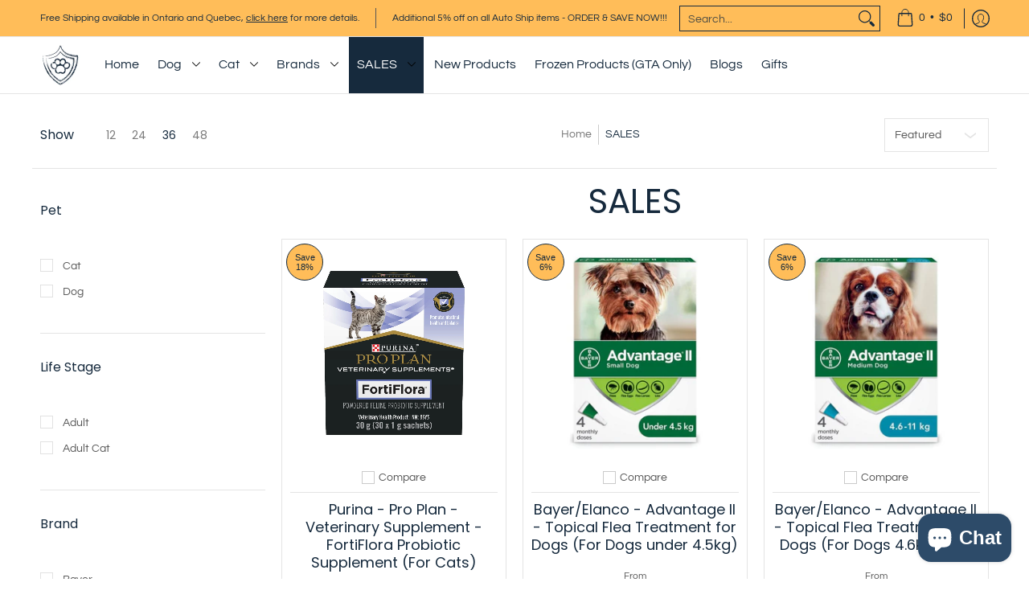

--- FILE ---
content_type: text/html; charset=utf-8
request_url: https://armorthepooch.ca/collections/sales
body_size: 84051
content:
<!doctype html><html class="no-js" lang="en" class="fonts-loading">
  <head>
    <meta name="google-site-verification" content="__y97w7Iow13uHMevQpVPwly4BZ5vE0qJbERHhprejM" /><meta charset="utf-8">
<meta http-equiv="X-UA-Compatible" content="IE=edge">
<meta name="viewport" content="width=device-width, initial-scale=1">
<meta name="theme-color" content="#162a3d">
<title>SALES | ARMOR THE POOCH</title><meta name="description" content="Purchase your Furry Knight&#39;s favourite pet food and pet supplies at a lower price!!" /><link rel="canonical" href="https://armorthepooch.ca/collections/sales" />
<link rel="icon" href="//armorthepooch.ca/cdn/shop/files/Favicon_f31e5375-80f2-4f71-997b-e6764ab83e99.png?crop=center&height=48&v=1657392591&width=48" type="image/png">
<link rel="preconnect" href="https://cdn.shopify.com" crossorigin>
<link rel="preconnect" href="https://fonts.shopify.com" crossorigin>
<link rel="preconnect" href="https://monorail-edge.shopifysvc.com" crossorigin>

<link href="//armorthepooch.ca/cdn/shop/t/95/assets/styles.css?v=93053746296196984601748730021" as="style" rel="preload">
<link href="//armorthepooch.ca/cdn/shop/t/95/assets/styles.header.css?v=168825373109475674841748663676" as="style" rel="preload">
<link href="//armorthepooch.ca/cdn/shop/t/95/assets/styles.accessories.css?v=163896196571309987831747753091" as="style" rel="preload">
<link href="//armorthepooch.ca/cdn/shop/t/95/assets/script.check.js?v=150240355308020289071747753091" as="script" rel="preload">
<link href="//armorthepooch.ca/cdn/shop/t/95/assets/script.js?v=120860772096308226351747753091" as="script" rel="preload">
<!-- added hyden styles -->
<link rel="stylesheet" href="//armorthepooch.ca/cdn/shop/t/95/assets/styles.hyden.css?v=149707066949902840651748663397" as="style">
<link rel="preload" href="//armorthepooch.ca/cdn/shop/t/95/assets/script.hyden.js?v=95125869348812162811748630799" as="script"><meta property="og:site_name" content="ARMOR THE POOCH">
<meta property="og:url" content="https://armorthepooch.ca/collections/sales">
<meta property="og:title" content="SALES">
<meta property="og:type" content="product.group">
<meta property="og:description" content="Purchase your Furry Knight&#39;s favourite pet food and pet supplies at a lower price!!"><meta property="og:image" content="http://armorthepooch.ca/cdn/shop/files/Logo-ARMOR-THE-POOCH.png?v=1641933129">
<meta property="og:image:secure_url" content="https://armorthepooch.ca/cdn/shop/files/Logo-ARMOR-THE-POOCH.png?v=1641933129">
<meta property="og:image:width" content="100">
<meta property="og:image:height" content="100"><meta name="twitter:card" content="summary_large_image">
<meta name="twitter:title" content="SALES">
<meta name="twitter:description" content="Purchase your Furry Knight&#39;s favourite pet food and pet supplies at a lower price!!">


<link rel="preload" href="//armorthepooch.ca/cdn/fonts/poppins/poppins_n4.0ba78fa5af9b0e1a374041b3ceaadf0a43b41362.woff2" as="font" type="font/woff2" crossorigin>

<link rel="preload" href="//armorthepooch.ca/cdn/fonts/questrial/questrial_n4.66abac5d8209a647b4bf8089b0451928ef144c07.woff2" as="font" type="font/woff2" crossorigin>
<style data-shopify>
  	
  @font-face {
  font-family: Poppins;
  font-weight: 400;
  font-style: normal;
  font-display: swap;
  src: url("//armorthepooch.ca/cdn/fonts/poppins/poppins_n4.0ba78fa5af9b0e1a374041b3ceaadf0a43b41362.woff2") format("woff2"),
       url("//armorthepooch.ca/cdn/fonts/poppins/poppins_n4.214741a72ff2596839fc9760ee7a770386cf16ca.woff") format("woff");
}

  @font-face {
  font-family: Questrial;
  font-weight: 400;
  font-style: normal;
  font-display: swap;
  src: url("//armorthepooch.ca/cdn/fonts/questrial/questrial_n4.66abac5d8209a647b4bf8089b0451928ef144c07.woff2") format("woff2"),
       url("//armorthepooch.ca/cdn/fonts/questrial/questrial_n4.e86c53e77682db9bf4b0ee2dd71f214dc16adda4.woff") format("woff");
}

  
  :root {
    
    /* DEFAULT COLORS */

	--white:#fff;
    --black:#000;
    --background:#ffffff;
    --background_85:rgba(255, 255, 255, 0.85);
    --background_search:#ffffff;
    --body_font_color:#565656;
    --body_font_color_05:rgba(86, 86, 86, 0.05);
    --body_font_color_25:rgba(86, 86, 86, 0.25);
    --body_font_color_50:rgba(86, 86, 86, 0.5);
    --body_font_color_lighten_15:#7c7c7c;
    --body_font_color_darken_10:#3d3d3d;
    --body_font_hover_color:#162a3d;
    --headline_font_color:#162a3d;
    --headline_font_color_00:rgba(22, 42, 61, 0.0);
    --headline_font_color_05:rgba(22, 42, 61, 0.05);
    --headline_font_color_08:rgba(22, 42, 61, 0.08);
    --customer_background_color:#ffbd59;
    --customer_hover_background_color:#ffffff;
    --customer_font_color:#162a3d;
    --customer_hover_font_color:#162a3d;
    --header_background_color:#ffffff;
    --header_background_color_75:rgba(255, 255, 255, 0.75);
    --header_font_color:#162a3d;
    --header_font_color_darken_15:#020305;
    --header_hover_font_color:#162a3d;
    --header_hover_font_color_darken_15:#020305;
    --announcement_background_color:#ffbd59;
    --announcement_font_color:#162a3d;
    --announcement_hover_font_color:#565656;
    --price_color:#162a3d;
    --rating_color:#ffbd59;
    --rating_background_color:#efefef;

    --button_border:2px;
    --button_corner:25px;
    --button_primary_border:#162a3d;
    --button_primary_background:#162a3d;
    --button_primary_text:#ffffff;
    --button_secondary_border:#ffbd59;
    --button_secondary_text:#162a3d;
    --button_secondary_hover:#162a3d;
  
    --shipping_border_px:1px;
    --shipping_border:#ffbd59;
    --shipping_background:#ffffff;
    --shipping_text:#162a3d;
    
    --accent_color:#162a3d;
    --accent_color_25:rgba(22, 42, 61, 0.25);
    --accent_color_lighten_30:#3f77ad;
    --accent_color_darken_15:#020305;
    --hover_accent_color:#162a3d;
    --hotspot_color_rgba:#162a3d;
    
    --line_color:#e4e4e4;
    --line_color_05:rgba(228, 228, 228, 0.05);
    --line_color_darken_10:#cbcbcb;
    --line_color_section:#e4e4e4;
    --success_color:#162a3d;
    --error_color:#e32e00;
    --error_color_00:rgba(227, 46, 0, 0.0);
    --error_color_75:rgba(227, 46, 0, 0.75);
    --section_color_primary:;
    --section_color_secondary:;
    --badge_color:#162a3d;
    --badge_background_color:#ffbd59;
    --a11ygrey:#767676;
    
    /* DEFAULT FONTS */

    --headline_font:Poppins, sans-serif;
    --headline_font_fallback:sans-serif;
    --headline_font_weight:400;
  	--headline_font_weight_bold:700;
  	--headline_font_weight_medium:500;
  	--headline_font_style:normal;
    --headline_font_uppercase:none;

    --body_font:Questrial, sans-serif;
    --body_font_fallback:sans-serif;        
    --body_font_weight:400;
    --body_font_weight_bold:700;
    --body_font_weight_medium:500;
  	--body_font_style:normal;
    
    /* SHOP PAY */
    
    --payment-terms-background-color: #fff;
    --color-body-text: #565656;
    --color-body: #fff;
    --color-bg: #fff;
    
    /* DEFAULT ICONS */--box: url("data:image/svg+xml,%3Csvg height='16' width='16' viewBox='0 0 24 24' xmlns='http://www.w3.org/2000/svg' version='1.1' xmlns:xlink='http://www.w3.org/1999/xlink' xmlns:svgjs='http://svgjs.com/svgjs'%3E%3Cg%3E%3Cpath d='M0.500 0.499 L23.500 0.499 L23.500 23.499 L0.500 23.499 Z' fill='none' stroke='%23cbcbcb'/%3E%3C/g%3E%3C/svg%3E");
    --square_solid: url("data:image/svg+xml,%3Csvg height='16' width='16' viewBox='0 0 24 24' xmlns='http://www.w3.org/2000/svg' version='1.1' xmlns:xlink='http://www.w3.org/1999/xlink' xmlns:svgjs='http://svgjs.com/svgjs'%3E%3Cg%3E%3Crect x='7' y='7' width='10' height='10' fill='%23162a3d' stroke='%23162a3d'/%3E%3C/g%3E%3C/svg%3E");
	--square_crossed: url("data:image/svg+xml,%3Csvg height='16' width='16' viewBox='0 0 24 24' xmlns='http://www.w3.org/2000/svg' version='1.1' xmlns:xlink='http://www.w3.org/1999/xlink' xmlns:svgjs='http://svgjs.com/svgjs'%3E%3Cg%3E%3Cpath fill='none' stroke='%23cbcbcb' d='M7 16.999L17 6.999'/%3E%3Crect x='7' y='7' width='10' height='10' fill='none' stroke='%23cbcbcb'/%3E%3C/g%3E%3C/svg%3E");
    --x_only: url("data:image/svg+xml,%3Csvg height='16' width='16' viewBox='0 0 24 24' xmlns='http://www.w3.org/2000/svg' version='1.1' xmlns:xlink='http://www.w3.org/1999/xlink' xmlns:svgjs='http://svgjs.com/svgjs'%3E%3Cg%3E%3Cpath fill='none' stroke='%23162a3d' d='M7 16.999L17 6.999' style='stroke-linecap: square;'/%3E%3Cpath fill='none' stroke='%23162a3d' d='M17 16.999L7 6.999' style='stroke-linecap: square;'/%3E%3Crect x='-110' y='4.058' width='5.57' height='5.57' style='fill: rgb(216, 216, 216); stroke-linecap: square;'/%3E%3C/g%3E%3C/svg%3E");
    --check: url("data:image/svg+xml,%3Csvg height='var(--x_small)' width='var(--x_small)' viewBox='0 0 24 24' xmlns='http://www.w3.org/2000/svg' version='1.1' xmlns:xlink='http://www.w3.org/1999/xlink' xmlns:svgjs='http://svgjs.com/svgjs'%3E%3Cg transform='matrix(1,0,0,1,0,0)'%3E%3Cpath d='M18 6.999L11 16.499 6 12.499' fill='none' stroke='%23162a3d' style='stroke-width: 2px;'%3E%3C/path%3E%3C/g%3E%3C/svg%3E");
    --bell: url("data:image/svg+xml,%3Csvg height='14' width='14' viewBox='0 0 24 24' xmlns='http://www.w3.org/2000/svg' version='1.1' xmlns:xlink='http://www.w3.org/1999/xlink' xmlns:svgjs='http://svgjs.com/svgjs'%3E%3Cg%3E%3Cpath d='M18.5,19.5V15a6.5,6.5,0,0,0-4-6,2.5,2.5,0,0,0-5,0,6.5,6.5,0,0,0-4,6v4.5a2,2,0,0,1-2,2h17A2,2,0,0,1,18.5,19.5Z' fill='none' stroke='%23e32e00' stroke-linecap='round' stroke-linejoin='round'%3E%3C/path%3E%3Cpath d='M14,21.5a2,2,0,1,1-4,0' fill='none' stroke='%23e32e00' stroke-linecap='round' stroke-linejoin='round'%3E%3C/path%3E%3Cpath d='M3.5,9A5.5,5.5,0,0,1,9,3.5' fill='none' stroke='%23e32e00' stroke-linecap='round' stroke-linejoin='round'%3E%3C/path%3E%3Cpath d='M.5,9A8.5,8.5,0,0,1,9,.5' fill='none' stroke='%23e32e00' stroke-linecap='round' stroke-linejoin='round'%3E%3C/path%3E%3Cpath d='M20.5,9A5.5,5.5,0,0,0,15,3.5' fill='none' stroke='%23e32e00' stroke-linecap='round' stroke-linejoin='round'%3E%3C/path%3E%3Cpath d='M23.5,9A8.5,8.5,0,0,0,15,.5' fill='none' stroke='%23e32e00' stroke-linecap='round' stroke-linejoin='round'/%3E%3C/g%3E%3C/svg%3E");
    --arrow_color:#162a3d;

    --master_spacing:20px;
    --swatches:36px;
    --stars:16;
    --star_spacing: 2;
  	--star_size: calc(var(--stars) * 1.5);
    --vis_hid: 0;
    --logo_width: 0;
    --margin_padding: 0vh;
    --margin_padding_desktop: 0vh;
    --margin_padding_mobile: 0vh;
    --overlay_background: #ffffff;
    --overlay_opacity: 1;
  
    /* DEFAULT SIZES */
  
	--base:16px;
    --xx_small:calc(var(--base) * 0.75);	/* p  / 12 */
    --x_small:calc(var(--base) * 0.875);	/* h6 / 14 */
    --small:var(--base);					/* h5 / 16 */
    --medium:calc(var(--base) * 1.125);		/* h4 / 18 */
    --large:calc(var(--base) * 1.625);		/* h3 / 26 */
    --x_large:calc(var(--base) * 2.125);	/* h2 / 34 */
    --xx_large:calc(var(--base) * 3);		/* h1 / 48 */

    --headline_font_size_12: calc(12px + (12 - 12) * ((100vw - 320px) / (1220 - 320)));
    --headline_font_size_14: calc(12px + (14 - 12) * ((100vw - 320px) / (1220 - 320)));
    --headline_font_size_16: calc(14px + (16 - 14) * ((100vw - 320px) / (1220 - 320)));
    --headline_font_size_18: calc(16px + (18 - 16) * ((100vw - 320px) / (1220 - 320)));
    --headline_font_size_24: calc(18px + (24 - 18) * ((100vw - 320px) / (1220 - 320)));
    --headline_font_size_30: calc(24px + (30 - 24) * ((100vw - 320px) / (1220 - 320)));
    --headline_font_size_36: calc(24px + (36 - 24) * ((100vw - 320px) / (1220 - 320)));
    --headline_font_size_42: calc(36px + (42 - 36) * ((100vw - 320px) / (1220 - 320)));
    --headline_font_size_48: calc(36px + (48 - 36) * ((100vw - 320px) / (1220 - 320)));
    --headline_font_size_54: calc(36px + (54 - 36) * ((100vw - 320px) / (1220 - 320)));
    --headline_font_size_60: calc(36px + (60 - 36) * ((100vw - 320px) / (1220 - 320)));
    --headline_font_size_66: calc(36px + (66 - 36) * ((100vw - 320px) / (1220 - 320)));
    --headline_font_size_72: calc(36px + (72 - 36) * ((100vw - 320px) / (1220 - 320)));
    --headline_font_size_78: calc(36px + (78 - 36) * ((100vw - 320px) / (1220 - 320)));
    --headline_font_size_84: calc(36px + (84 - 36) * ((100vw - 320px) / (1220 - 320)));
    --headline_font_size_90: calc(36px + (90 - 36) * ((100vw - 320px) / (1220 - 320)));
    --headline_font_size_96: calc(36px + (96 - 36) * ((100vw - 320px) / (1220 - 320)));
        
  }

  @media only screen and (min-width: 1220px) {
    :root {
      --headline_font_size_12: 12px;
      --headline_font_size_14: 14px;
      --headline_font_size_16: 16px;
      --headline_font_size_18: 18px;
      --headline_font_size_24: 24px;
      --headline_font_size_30: 30px;
      --headline_font_size_36: 36px;
      --headline_font_size_42: 42px;
      --headline_font_size_48: 48px;
      --headline_font_size_54: 54px;
      --headline_font_size_60: 60px;
      --headline_font_size_66: 66px;
      --headline_font_size_72: 72px;
      --headline_font_size_78: 78px;
      --headline_font_size_84: 84px;
      --headline_font_size_90: 90px;
      --headline_font_size_96: 96px;
    }
  }.badge {
    height:36px;
    padding:4px;
    width:36px;
  }
  
  .placeholder-svg-background {background-image:url('data:image/svg+xml,%3Csvg xmlns=%22http://www.w3.org/2000/svg%22 viewBox=%220 0 1052 400%22%3E%3Cpath d=%22M103 177.9c0-.3-.2-.5-.4-.7-.2-.2-.5-.2-.8-.2l-13.4 3.1c-.3.1-.6.3-.7.6l-.7 2c-.7 1.9-2.6 2.6-3.6 2.9-1.2.3-2.5.6-3.8.9-6.3 1.5-14.1 3.3-21.4 6.6-6.8-6.3-12.7-11.1-15.7-13.5-.5-.4-1.2-.6-1.8-.5-.6.1-1.1.4-1.5.8-.5.3-2.1 1.5-2.8 3.7-2.9 9.4 1.8 15.3 7 19.9-4.9 5.5-8.1 12.9-8.1 22.9 0 36.1 20.1 42.8 33.4 47.3 8.1 2.7 12.7 4.5 12.7 9.6 0 5.4-5.4 7.2-12.8 9.7-14.1 4.7-33.3 11.1-33.3 47.2 0 10.2 3.3 17.7 8.4 23.2-5.3 4.6-10.2 10.6-7.3 20.1.7 2.2 2.2 3.3 2.8 3.7.4.4.9.7 1.5.8h.3c.5 0 1.1-.2 1.5-.5 3.1-2.4 9.2-7.4 16.1-13.9 7.2 3.2 14.9 5 21 6.4 1.4.3 2.6.6 3.8.9 1.1.3 2.9 1 3.6 2.9l.7 2c.1.3.4.6.7.6l13.4 3.1h.2c.2 0 .4-.1.6-.2.2-.2.4-.4.4-.7 6.9-50.3.2-77.3-3.8-93.4-1.3-5.3-2.3-9.2-2.3-12.1s.9-6.8 2.3-12.1c4.1-15.9 10.7-42.8 3.8-93.1zm-64.8 6.4c.5-1.8 2-2.6 2-2.7l.3-.3c.1-.1.2-.2.3-.2.1 0 .2 0 .3.1 2.8 2.3 8.5 6.8 15 12.8-4.2 2.1-8.1 4.7-11.5 8-6.5-5.7-8.4-11-6.4-17.7zm3 201.6c-.1.1-.3.1-.3.1-.1 0-.2 0-.3-.2l-.3-.3s-1.5-.9-2-2.7c-2.1-6.9-.1-12.1 6.8-18.1 3.4 3.3 7.4 5.8 11.6 7.9-6.8 6.3-12.5 11-15.5 13.3zM95 283.3c0 3.2 1 7.1 2.3 12.6 3.9 15.8 10.5 42.3 3.9 91.5l-11.8-2.7-.5-1.5c-.7-2-2.6-3.5-5-4.2-1.2-.3-2.5-.6-3.9-.9-16-3.7-42.8-10-42.8-37.9 0-34.6 18.5-40.8 32-45.3 7.6-2.5 14.2-4.7 14.2-11.6 0-6.8-6.5-8.9-14.1-11.5-13.5-4.5-32.1-10.7-32.1-45.4 0-27.9 26.8-34.2 42.8-37.9 1.4-.3 2.7-.6 3.9-.9 2.5-.6 4.3-2.1 5-4.2l.5-1.5 11.8-2.7c6.6 49.3 0 75.7-3.9 91.5-1.3 5.5-2.3 9.4-2.3 12.6z%22/%3E%3Cpath d=%22M96 372c-1.6 0-2.5 2.8-2.5 5.6s.8 5.6 2.5 5.6 2.5-2.8 2.5-5.6-.9-5.6-2.5-5.6zm0 10.2c-.6 0-1.5-1.8-1.5-4.6s.9-4.6 1.5-4.6 1.5 1.8 1.5 4.6-.9 4.6-1.5 4.6zm0-187.5c1.6 0 2.5-2.8 2.5-5.6s-.8-5.6-2.5-5.6-2.5 2.8-2.5 5.6c0 2.9.9 5.6 2.5 5.6zm0-10.1c.6 0 1.5 1.8 1.5 4.6s-.9 4.6-1.5 4.6-1.5-1.8-1.5-4.6.9-4.6 1.5-4.6zM83.5 296.7c-18.6.8-43.3 5.7-43.3 40.1 0 10.6 3.2 19 9.4 24.8 5 4.7 14.3 9.9 31 9.9 1.8 0 3.6-.1 5.6-.2 6.5-.4 11.9-4.9 13.4-11.1 1.6-6.5 6.1-29.8-4.5-56-1.9-4.7-6.6-7.6-11.6-7.5zm-42.3 40.1c0-33.2 23.8-38.2 41.9-39-.1.2-.2.3-.2.6.2 4.8.4 9.3.6 13.7-.1 23.6-15.1 33.9-28.4 43-2 1.4-3.9 2.6-5.7 4-.2.2-.4.4-.4.6-5.2-5.6-7.8-13.3-7.8-22.9zm8.9 24c.2 0 .3-.1.4-.2 1.8-1.3 3.6-2.6 5.6-3.9 10.8-7.4 23.8-16.3 28-33.3.4 5.8.8 11.1 1.1 15.7-4.8 8.6-12.2 17.7-22.6 27.8-.3.2-.3.6-.3.9-4.5-1.5-8.7-3.7-12.2-6.9.1-.1.1-.1 0-.1zm36 9.5c-5.5.4-14 .3-22-2 9.5-9.3 16.5-17.8 21.4-25.8 1.4 16.4 2.6 26.8 2.6 26.9 0 .2.1.4.2.5-.7.3-1.4.4-2.2.4zm12.5-10.4c-1.1 4.5-4.3 7.9-8.5 9.5v-.2c0-.1-1.4-11.8-2.9-30-.6-7.5-1.3-16.7-1.8-27.3v-.6c0-.1 0-.2-.1-.2-.2-4.1-.4-8.4-.5-12.9 0-.2-.1-.3-.2-.5 4.1.3 7.8 2.9 9.4 6.8 10.7 25.9 6.2 49 4.6 55.4zm1-153c-1.6-6.2-7-10.7-13.4-11.1-20.3-1.3-31.1 4.6-36.6 9.7-6.2 5.8-9.4 14.2-9.4 24.8 0 34.3 24.7 39.3 43.3 40.1h.5c4.8 0 9.3-3 11.1-7.5 10.6-26.2 6.1-49.5 4.5-56zM81 196.6c1.9 0 3.6.1 5.1.2.8.1 1.6.2 2.4.4-.2.2-.3.4-.3.6 0 .1-1.2 10.5-2.6 26.9-4.9-8.1-12-16.5-21.4-25.8-.1-.1-.1-.1-.2-.1 5.8-1.7 11.9-2.2 17-2.2zm-39.8 33.7c0-9.6 2.6-17.3 7.8-22.8 0 .3.1.6.4.8 1.7 1.3 3.5 2.5 5.4 3.8 13.6 9.4 29.1 20.1 28.1 45.6-.2 4.2-.2 7.3-.3 11.2 0 .2.1.3.1.5-18.1-.9-41.5-6.1-41.5-39.1zm43.2 39.1c.1-.1.2-.3.2-.5 0-3.9.1-7 .3-11.2 1-26.6-15.6-38.1-29-47.3-1.9-1.3-3.6-2.5-5.3-3.7-.2-.1-.4-.2-.6-.2l.2-.2c3.5-3.3 7.8-5.5 12.3-7-.2.4-.1.8.2 1.1 10.4 10.2 17.8 19.3 22.7 28.1 3 5.4 4.7 10.3 5.1 14.6.6 7.1 1.2 13 2 20.4 0 .4.4.8.8.8-1.9 3-5.3 4.9-8.9 5.1zm10-7.5c-.7-6.8-1.3-12.5-1.9-19.1-.4-4.5-2.2-9.6-5.2-15.1 1.4-18 2.8-29.6 2.8-29.7v-.3c4.2 1.6 7.4 5 8.5 9.5 1.6 6.3 6 29.1-4.2 54.7zM204.6 71.5c16 0 29.1-13 29.1-29.1s-13-29.1-29.1-29.1-29.1 13-29.1 29.1 13.1 29.1 29.1 29.1zm0-57.1c15.5 0 28.1 12.6 28.1 28.1 0 15.5-12.6 28.1-28.1 28.1S176.5 58 176.5 42.5c0-15.5 12.6-28.1 28.1-28.1z%22/%3E%3Cpath d=%22M227.5 42.7c0 .3.2.5.5.5h3.1c.3 0 .5-.2.5-.5s-.2-.5-.5-.5H228c-.3 0-.5.3-.5.5zm-49.4.5h3.1c.3 0 .5-.2.5-.5s-.2-.5-.5-.5h-3.1c-.3 0-.5.2-.5.5s.2.5.5.5zm26.2 22.2c-.3 0-.5.2-.5.5V69c0 .3.2.5.5.5s.5-.2.5-.5v-3.1c0-.3-.2-.5-.5-.5zm0-45.9c.3 0 .5-.2.5-.5v-3.1c0-.3-.2-.5-.5-.5s-.5.2-.5.5V19c0 .3.2.5.5.5zm12.4 42.9c-.1-.2-.4-.3-.7-.2-.2.1-.3.4-.2.7l1.6 2.7c.1.2.3.2.4.2.1 0 .2 0 .2-.1.2-.1.3-.4.2-.7l-1.5-2.6zm-24.2-39.9c.1.2.3.2.4.2.1 0 .2 0 .2-.1.2-.1.3-.4.2-.7l-1.6-2.7c-.1-.2-.4-.3-.7-.2-.2.1-.3.4-.2.7l1.7 2.8zm-8.3 31.1l-2.8 1.6c-.2.1-.3.4-.2.7.1.2.3.2.4.2.1 0 .2 0 .2-.1l2.8-1.6c.2-.1.3-.4.2-.7 0-.1-.4-.2-.6-.1zm40.6-22.3c.1 0 .2 0 .2-.1l2.8-1.6c.2-.1.3-.4.2-.7-.1-.2-.4-.3-.7-.2l-2.8 1.6c-.2.1-.3.4-.2.7.1.2.3.3.5.3zm3 24l-2.8-1.6c-.2-.1-.5-.1-.7.2-.1.2-.1.5.2.7l2.8 1.6c.1 0 .2.1.2.1.2 0 .3-.1.4-.2.2-.4.2-.7-.1-.8zm-46.4-25.7l2.8 1.6c.1 0 .2.1.2.1.2 0 .3-.1.4-.2.1-.2.1-.5-.2-.7l-2.8-1.6c-.2-.1-.5-.1-.7.2s.1.5.3.6zm11.8 32.6c-.2-.1-.5-.1-.7.2l-1.6 2.8c-.1.2-.1.5.2.7.1 0 .2.1.2.1.2 0 .3-.1.4-.2l1.6-2.8c.2-.4.1-.7-.1-.8zM216 22.7c.1 0 .2.1.2.1.2 0 .3-.1.4-.2l1.6-2.8c.1-.2.1-.5-.2-.7-.2-.1-.5-.1-.7.2l-1.6 2.8c0 .1.1.4.3.6zm-12.9 19.1s.1 0 .1.1c-.1.2-.1.5-.1.7l1.4 11.2c.1 1.1.4 2.2.9 3.2l.9 1.9c.1.2.3.3.5.3h.1c.2 0 .4-.2.4-.4l.3-2.1c.2-1.1.2-2.4.1-3.6l-1.2-10h13.2c2 0 4 0 5.9-.5.2-.1.4-.1.4-.4 0-.2-.2-.4-.4-.4-1.9-.5-3.9-.7-5.9-.7h-14c-.3-.3-.7-.4-1.2-.3-.3 0-.5.1-.7.3 0 0 0-.1-.1-.1l-18.1-14.8c-.2-.2-.5-.1-.7.1-.2.2-.1.5.1.7l18.1 14.8zm16.5.4c1.1 0 2.2-.2 3.3 0-1.1.2-2.2 0-3.3 0h-13.4 13.4z%22/%3E%3Cpath d=%22M211.3 38.3c.3 0 .5-.2.5-.5V27c0-.3-.2-.5-.5-.5s-.5.2-.5.5v10.9c0 .2.2.4.5.4zm-3-2.1c.3 0 .5-.2.5-.5v-6.5c0-.3-.2-.5-.5-.5s-.5.2-.5.5v6.5c0 .2.2.5.5.5zm-57.7-2h5.9c.3 0 .5-.2.5-.5s-.2-.5-.5-.5h-5.9c-.3 0-.5.2-.5.5s.2.5.5.5zm-8.1 5h2.4c.3 0 .5-.2.5-.5s-.2-.5-.5-.5h-2.4c-.3 0-.5.2-.5.5s.3.5.5.5zm13.1 4.5c0 .3.2.5.5.5h2.8c.3 0 .5-.2.5-.5s-.2-.5-.5-.5h-2.8c-.2 0-.5.3-.5.5zm-13.8 6.5h4c.3 0 .5-.2.5-.5s-.2-.5-.5-.5h-4c-.3 0-.5.2-.5.5s.2.5.5.5zm6.9 0h1.5c.3 0 .5-.2.5-.5s-.2-.5-.5-.5h-1.5c-.3 0-.5.2-.5.5s.3.5.5.5zm-34.9-16h5.9c.3 0 .5-.2.5-.5s-.2-.5-.5-.5h-5.9c-.3 0-.5.2-.5.5s.2.5.5.5zm-6.4 0h2.1c.3 0 .5-.2.5-.5s-.2-.5-.5-.5h-2.1c-.3 0-.5.2-.5.5s.3.5.5.5zm-11.3 0h5.3c.3 0 .5-.2.5-.5s-.2-.5-.5-.5h-5.3c-.3 0-.5.2-.5.5s.2.5.5.5zm20.4 9.5c0 .3.2.5.5.5h7.7c.3 0 .5-.2.5-.5s-.2-.5-.5-.5H117c-.3 0-.5.3-.5.5zm-4.8.5h2c.3 0 .5-.2.5-.5s-.2-.5-.5-.5h-2c-.3 0-.5.2-.5.5s.3.5.5.5zm-11.8 5.5c0 .3.2.5.5.5h5.5c.3 0 .5-.2.5-.5s-.2-.5-.5-.5h-5.5c-.3 0-.5.3-.5.5zM83.3 34.2h5.1c.3 0 .5-.2.5-.5s-.2-.5-.5-.5h-5.1c-.3 0-.5.2-.5.5s.3.5.5.5zm9 4h4.1c.3 0 .5-.2.5-.5s-.2-.5-.5-.5h-4.1c-.3 0-.5.2-.5.5s.3.5.5.5zm-9.5 1h2.4c.3 0 .5-.2.5-.5s-.2-.5-.5-.5h-2.4c-.3 0-.5.2-.5.5s.2.5.5.5zm-9.2-1h4.1c.3 0 .5-.2.5-.5s-.2-.5-.5-.5h-4.1c-.3 0-.5.2-.5.5s.2.5.5.5zm14 11.5c0 .3.2.5.5.5h1.5c.3 0 .5-.2.5-.5s-.2-.5-.5-.5h-1.5c-.3 0-.5.3-.5.5z%22/%3E%3Cpath d=%22M54.8 56.8v-.3c0-.1-.2-.3-.2-.3h5.2v1.5c0 1.3 1 2.5 2.3 2.5h6.7c1.3 0 2-1.2 2-2.5v-1.4h57v1.3c0 1.3 1.2 2.5 2.5 2.5h6.7c1.3 0 2.8-1.2 2.8-2.5v-1.5h28.5c.5 3 3.1 6 6.4 6h3.3c5.3 7 13.5 12.1 22.9 13.2.4 1.7 1.9 3 3.7 3s3.4-1.4 3.7-3.1c9.5-1.1 17.7-6 23-13.4.2.1.3.3.5.3h3.4c2.8 0 5.2-2 6.1-5H283l79.2.1c2.2 0 4.4-.6 6.3-1.8 4.5-3 10-7.5 10-12.6s-5.4-9.7-10-12.6c-1.9-1.2-4-1.8-6.3-1.8l-120.5.1c-.5-3.1-3.1-5.4-6.4-5.4h-3.8c-.1 0-.2-.1-.3-.1-6-8.2-15.7-13.5-26.7-13.5-10.9 0-20.6 5.6-26.6 13.6h-3.3c-2.8 0-5.2 2-6.1 4h-28.8V26c0-1.3-1.4-2.8-2.8-2.8h-6.7c-1.3 0-2.5 1.4-2.5 2.8v1.3h-57V26c0-1.3-.6-2.8-2-2.8H62c-1.3 0-2.3 1.4-2.3 2.8v1.2h-5V27c0-3.3-2.8-5.7-6.1-5.7H31.2c-3.3 0-6.4 2.4-6.4 5.7v29.8c0 3.3 3.1 5.5 6.4 5.5h17.5c3.3-.1 6.1-2.3 6.1-5.5zm149.8 20.4c-1.2 0-2.3-.8-2.7-1.9.9.1 1.8.1 2.7.1s1.8 0 2.7-.1c-.4 1.1-1.4 1.9-2.7 1.9zM367.4 32c3.4 2.2 9.1 6.6 9.1 11 0 2.8-2.3 5.4-4.8 7.6-.1-.1-.2-.4-.4-.4h-7.1c-.3 0-.5.2-.5.5s.2.5.5.5h6.6c-1.2 1-2.3 1.9-3.3 2.6-1.5 1-3.3 1.6-5.2 1.6l-120.4.1V35.2h2.7c.3 0 .5-.2.5-.5s-.2-.5-.5-.5h-2.7v-3.7h120.4c1.7 0 3.5.5 5.1 1.5zm-132-6.8c2.5 0 4.4 1.8 4.4 4.2v25.9c0 2.5-2 4.8-4.4 4.8h-2.8c3.2-5 5-11.1 5-17.5s-1.8-12.5-5-17.5h2.8zm-30.8-13.7c17.1 0 31 13.9 31 31s-13.9 31-31 31-31-13.9-31-31 13.9-31 31-31zm-30 13.7h2c-3.2 5-5 11.1-5 17.5s1.8 12.5 5 17.5h-2c-2.5 0-4.9-2.4-4.9-4.8V29.5c.1-2.5 2.5-4.3 4.9-4.3zm-6.8 4v20h-2.3c-.3 0-.5.2-.5.5s.2.5.5.5h2.3v4h-28v-25h28zm-30 28.6c0 .2-.2.4-.4.4h-7.1c-.2 0-.4-.2-.4-.4V25.7c0-.2.2-.4.4-.4h7.1c.2 0 .4.2.4.4v32.1zm-10-28.4v7.9h-4.1c-.3 0-.5.2-.5.5s.2.5.5.5h4.1v16.1h-57v-25h57zm-58 28.4c0 .2-.2.4-.4.4h-7.1c-.2 0-.4-.2-.4-.4V25.7c0-.2.2-.4.4-.4h7.1c.2 0 .4.2.4.4v32.1zm-10-3.6H49c-1.9 0-3.2-1.4-3.2-3.2v-5.6c0-.1-.2-.1-.2-.1h7.2v2.6c0 .6.4 1 1 1s1-.4 1-1v-12c0-.6-.4-1-1-1s-1 .4-1 1v2.3h-7v-5.5c0-1.8 1.4-3.5 3.2-3.5h10.8v25zm-16-21.5v5.5h-13V27.4c0-.7.5-1.1 1.2-1.1h15.9c.7 0 1.3 0 1.3 1H49c-3-.1-5.2 2.5-5.2 5.4zm-13.4 7.5h22.4v3H30.4c-.4 0-.6-.6-.6-1v-.8c0-.3.2-1.2.6-1.2zm.4 5h12.9s.1 0 .1.1V51c0 3 2.3 5.2 5.2 5.2h.2c0 1-.6 1-1.3 1H32c-.7 0-1.2-.1-1.2-.9V45.2zm-4 11.6V27c0-2.2 2.2-3.7 4.4-3.7h17.5c2.2 0 4.1 1.6 4.1 3.7v.3h-2.6c0-1-1.1-2-2.3-2H32c-1.3 0-2.2.8-2.2 2.1v11.5c-1 .3-2 1.4-2 2.6v.8c0 1.3 1 2.3 2 2.6v11.5c0 1.3.9 1.9 2.2 1.9h15.9c1.3 0 2.3-1 2.3-2h2.4s.1.2.1.3v.3c0 2.2-1.9 3.5-4.1 3.5H31.2c-2.2-.2-4.4-1.5-4.4-3.6z%22/%3E%3Cpath d=%22M246.9 51.2h5.9c.3 0 .5-.2.5-.5s-.2-.5-.5-.5h-5.9c-.3 0-.5.2-.5.5s.2.5.5.5zm25.5 0h3.9c.3 0 .5-.2.5-.5s-.2-.5-.5-.5h-3.9c-.3 0-.5.2-.5.5s.3.5.5.5zm5.8-4.5c0 .3.2.5.5.5h2.4c.3 0 .5-.2.5-.5s-.2-.5-.5-.5h-2.4c-.2 0-.5.3-.5.5zm-22.4-5.5h5.3c.3 0 .5-.2.5-.5s-.2-.5-.5-.5h-5.3c-.3 0-.5.2-.5.5s.3.5.5.5zm16.4-.5c0 .3.2.5.5.5h7.2c.3 0 .5-.2.5-.5s-.2-.5-.5-.5h-7.2c-.3 0-.5.3-.5.5zm38.3-5.5h5.9c.3 0 .5-.2.5-.5s-.2-.5-.5-.5h-5.9c-.3 0-.5.2-.5.5s.3.5.5.5zm47.9 16h2.3c.3 0 .5-.2.5-.5s-.2-.5-.5-.5h-2.3c-.3 0-.5.2-.5.5s.2.5.5.5zm-7.9-5h-2.4c-.3 0-.5.2-.5.5s.2.5.5.5h2.4c.3 0 .5-.2.5-.5s-.2-.5-.5-.5zm13.1-5h4.1c.3 0 .5-.2.5-.5s-.2-.5-.5-.5h-4.1c-.3 0-.5.2-.5.5s.2.5.5.5zm-4.1-6h1.5c.3 0 .5-.2.5-.5s-.2-.5-.5-.5h-1.5c-.3 0-.5.2-.5.5s.2.5.5.5zm-14.6 0h8.9c.3 0 .5-.2.5-.5s-.2-.5-.5-.5h-8.9c-.3 0-.5.2-.5.5s.2.5.5.5zm-11.7 0h2.8c.3 0 .5-.2.5-.5s-.2-.5-.5-.5h-2.8c-.3 0-.5.2-.5.5s.2.5.5.5zm-52.6 15.5c0 .3.2.5.5.5h2.3c.3 0 .5-.2.5-.5s-.2-.5-.5-.5h-2.3c-.3 0-.5.3-.5.5zm34.8 0c0 .3.2.5.5.5h2.3c.3 0 .5-.2.5-.5s-.2-.5-.5-.5h-2.3c-.3 0-.5.3-.5.5zm-17-4c0 .3.2.5.5.5h2.3c.3 0 .5-.2.5-.5s-.2-.5-.5-.5h-2.3c-.3 0-.5.3-.5.5zm-2.6-5.5h4.5c.3 0 .5-.2.5-.5s-.2-.5-.5-.5h-4.5c-.3 0-.5.2-.5.5s.3.5.5.5zm41.5 9H335c-.3 0-.5.2-.5.5s.2.5.5.5h2.3c.3 0 .5-.2.5-.5s-.2-.5-.5-.5zm-2.3-3.5c0-.3-.2-.5-.5-.5h-2.4c-.3 0-.5.2-.5.5s.2.5.5.5h2.4c.3 0 .5-.2.5-.5zm-5.9-5.5h4.5c.3 0 .5-.2.5-.5s-.2-.5-.5-.5h-4.5c-.3 0-.5.2-.5.5s.2.5.5.5zm-38.9 5c1.7 0 3.2-1.4 3.2-3.2s-1.4-3.2-3.2-3.2-3.2 1.5-3.2 3.2 1.4 3.2 3.2 3.2zm0-4.4c.6 0 1.2.5 1.2 1.2s-.5 1.2-1.2 1.2-1.2-.6-1.2-1.2.5-1.2 1.2-1.2zm16.1 4.4c1.7 0 3.2-1.4 3.2-3.2s-1.4-3.2-3.2-3.2-3.2 1.4-3.2 3.2 1.5 3.2 3.2 3.2zm0-4.4c.6 0 1.2.5 1.2 1.2s-.5 1.2-1.2 1.2-1.2-.5-1.2-1.2.6-1.2 1.2-1.2zm16.2 4.4c1.7 0 3.2-1.4 3.2-3.2s-1.4-3.2-3.2-3.2-3.2 1.4-3.2 3.2 1.4 3.2 3.2 3.2zm0-4.4c.6 0 1.2.5 1.2 1.2s-.5 1.2-1.2 1.2c-.6 0-1.2-.5-1.2-1.2s.5-1.2 1.2-1.2zm13 1.2c0 1.7 1.4 3.2 3.2 3.2s3.2-1.4 3.2-3.2-1.4-3.2-3.2-3.2-3.2 1.5-3.2 3.2zm3.1-1.2c.6 0 1.2.5 1.2 1.2s-.5 1.2-1.2 1.2c-.6 0-1.2-.5-1.2-1.2s.6-1.2 1.2-1.2zM76.4 43.7c0 .3.2.5.5.5h4.7c.3 0 .5-.2.5-.5s-.2-.5-.5-.5h-4.7c-.2 0-.5.3-.5.5zm196.1-8.5h2.9c.3 0 .5-.2.5-.5s-.2-.5-.5-.5h-2.9c-.3 0-.5.2-.5.5s.3.5.5.5zm-66.5 280c-.2-.2-.5-.2-.7-.1-.2.2-.2.5-.1.7 1 1.2 2.1 2.3 3.2 3.3.1.1.2.1.3.1.1 0 .3-.1.4-.2.2-.2.2-.5 0-.7-1-.9-2.1-1.9-3.1-3.1zm59.6-21.8c0-5.2-1.1-10.2-3.3-14.8-.1-.2-.4-.4-.7-.2-.2.1-.4.4-.2.7 2.2 4.5 3.2 9.3 3.2 14.4 0 18.4-15 33.3-33.3 33.3-7.1 0-13.8-2.2-19.5-6.3-.2-.2-.5-.1-.7.1-.2.2-.1.5.1.7 5.9 4.2 12.8 6.5 20.1 6.5 18.9 0 34.3-15.4 34.3-34.4zm-6.9-18.9c.1.1.3.2.4.2.1 0 .2 0 .3-.1.2-.2.3-.5.1-.7-1-1.4-2-2.7-3.2-4-.2-.2-.5-.2-.7 0-.2.2-.2.5 0 .7 1.1 1.3 2.2 2.6 3.1 3.9zm-12.6-10.9c2.3 1.1 4.4 2.5 6.3 4.1.1.1.2.1.3.1.1 0 .3-.1.4-.2.2-.2.1-.5-.1-.7-2-1.7-4.2-3.1-6.5-4.2-.2-.1-.5 0-.7.2-.1.2 0 .5.3.7zm-48.2 29.8c0-18.4 15-33.3 33.3-33.3 3.2 0 6.5.5 9.5 1.4.3.1.5-.1.6-.3.1-.3-.1-.5-.3-.6-3.2-.9-6.5-1.4-9.8-1.4-18.9 0-34.3 15.4-34.3 34.3 0 2.1.2 4.3.6 6.3 0 .2.3.4.5.4h.1c.3-.1.5-.3.4-.6-.4-2-.6-4.1-.6-6.2zm1.6 10c-.1-.3-.4-.4-.6-.3-.3.1-.4.4-.3.6.7 2.3 1.7 4.6 2.9 6.7.1.2.3.3.4.3.1 0 .2 0 .2-.1.2-.1.3-.4.2-.7-1.2-2-2.1-4.2-2.8-6.5z%22/%3E%3Cpath d=%22M231.3 315c11.9 0 21.6-9.7 21.6-21.6s-9.7-21.6-21.6-21.6-21.6 9.7-21.6 21.6 9.7 21.6 21.6 21.6zm0-41.1c4.6 0 8.8 1.6 12.1 4.3l-10 12.1c-.2.2-.1.5.1.7.1.1.2.1.3.1.1 0 .3-.1.4-.2l10-12.1c4.1 3.6 6.7 8.8 6.7 14.7 0 10.8-8.8 19.6-19.6 19.6-4.5 0-8.6-1.5-11.9-4.1l10-12.1c.2-.2.1-.5-.1-.7-.2-.2-.5-.1-.7.1l-10 12.1c-1.2-1-2.2-2.1-3.1-3.4l.1-.1 19.4-23.5c.2-.2.1-.5-.1-.7-.2-.2-.5-.1-.7.1L215 304.2c-2-3.1-3.2-6.7-3.2-10.6-.1-11 8.7-19.7 19.5-19.7zm44.7 19.5c0 2.3.4 4.5 1.2 6.7.1.2.3.3.5.3h.2c.3-.1.4-.4.3-.6-.8-2-1.1-4.2-1.1-6.3 0-10 8.1-18.1 18.1-18.1 6.4 0 12.4 3.4 15.6 8.9.1.2.4.3.7.2.2-.1.3-.4.2-.7-3.4-5.8-9.7-9.4-16.5-9.4-10.6-.1-19.2 8.5-19.2 19zm19.2 18.2c-5.7 0-10.9-2.6-14.4-7.1-.2-.2-.5-.3-.7-.1-.2.2-.3.5-.1.7 3.7 4.7 9.2 7.4 15.2 7.4 10.6 0 19.1-8.6 19.1-19.1 0-1.3-.1-2.6-.4-3.9-.1-.3-.3-.4-.6-.4-.3.1-.4.3-.4.6.2 1.2.4 2.4.4 3.7 0 10-8.1 18.2-18.1 18.2zm99.6-44.4c0-.6-.4-1-1-1h-43c-.6 0-1 .4-1 1v53c0 .6.4 1 1 1h43c.6 0 1-.4 1-1v-53zm-1 52h-42v-51h42v51z%22/%3E%3Cpath d=%22M379.8 271.7c0-.3-.2-.5-.5-.5h-12c-.3 0-.5.2-.5.5v43c0 .3.2.5.5.5h12c.3 0 .5-.2.5-.5v-43zm-12 .5h11v42h-11v-42zm-142 36.9c.1.1.2.1.3.1.1 0 .3-.1.4-.2l18.3-22.3c.2-.2.1-.5-.1-.7s-.5-.1-.7.1l-18.3 22.3c-.1.2-.1.6.1.7zm85.5-53.5c.3 0 .5-.2.5-.5v-8.9l4.6.7c.3 0 .6-.1.6-.4 0-.3-.1-.5-.4-.6l-5.1-.8c-.1 0-.4 0-.5.1-.1.1-.2.2-.2.4v9.5c0 .3.2.5.5.5zm11.9-7.7l15.6 2.4h.1c.2 0 .5-.2.5-.4 0-.3-.1-.5-.4-.6l-15.6-2.4c-.3 0-.5.1-.6.4 0 .3.1.6.4.6zm16.1 60.4c-.3 0-.5.2-.5.5v26.3c0 .3.2.5.5.5s.5-.2.5-.5v-26.3c0-.3-.2-.5-.5-.5zm0-20.5c-.3 0-.5.2-.5.5v13.9c0 .3.2.5.5.5s.5-.2.5-.5v-13.9c0-.2-.2-.5-.5-.5zm-28-17.2c.3 0 .5-.2.5-.5v-9c0-.3-.2-.5-.5-.5s-.5.2-.5.5v9c0 .3.2.5.5.5zm-16.1 37.5c-3.2 0-6.2-1-8.7-2.8-.2-.2-.5-.1-.7.1-.2.2-.1.5.1.7 2.7 2 5.9 3 9.3 3 8.6 0 15.7-7 15.7-15.7 0-1.7-.3-3.4-.8-5-.1-.3-.4-.4-.6-.3-.3.1-.4.4-.3.6.5 1.5.8 3.1.8 4.7-.1 8.1-6.7 14.7-14.8 14.7zm0-30.3c-8.6 0-15.7 7-15.7 15.7 0 2.8.8 5.6 2.2 8 .1.2.3.2.4.2.1 0 .2 0 .3-.1.2-.1.3-.4.2-.7-1.4-2.3-2.1-4.9-2.1-7.5 0-8.1 6.6-14.7 14.7-14.7 4.3 0 8.4 1.9 11.2 5.2.2.2.5.2.7.1.2-.2.2-.5.1-.7-3-3.5-7.4-5.5-12-5.5zm-82.5 57.4c.3.1.6.2.9.2.7 0 1.5-.4 1.8-1.1.5-1 .1-2.2-.9-2.7s-2.2-.1-2.7.9-.1 2.2.9 2.7zm-.1-2.2c.2-.5.8-.7 1.3-.5.5.2.7.8.5 1.3-.2.5-.8.7-1.3.5-.5-.2-.7-.8-.5-1.3z%22/%3E%3Cpath d=%22M447.3 179.2h-11.5v-1.5c0-.6-.4-1.5-.9-1.5H135.2c-.6 0-1.5.9-1.5 1.5v7.5h-2.4c-.6 0-.6.4-.6.9v203.2c0 .6 0 .9.6.9h308.4c.6 0 1-.3 1-.9v-4.1h6.5c.6 0 1.5-.5 1.5-1V179.9c.1-.6-.8-.7-1.4-.7zm-311.5-1h298v7h-298v-7zm280 21.6h-1.3c-.3 0-.5.2-.5.5s.3.5.5.5l.4.2c.2 0 .4.3.6.3.1 0 .3-.5.3-.5v127h-.1c-.4 0-1.1.2-2.8 1.6-.2.2-.2.5-.1.7.1.1.2.2.4.2.1 0 .2 0 .3-.1 1.6-1.3 2.1-1.4 2.2-1.4v-.5.5h.1v59.6H178.6c2.6-3 2.2-7.2.3-10-1.8-2.6-4.8-4.5-9-5.7-1-.3-2.1-.5-3.1-.7-2-.4-4-.9-5.9-1.7-2.5-1.1-5.1-3.4-5.3-6.5 0-.5 0-1.1.1-1.7.1-1.5.3-3-.7-4.2-1.6-2-4.8-1.1-7.1.7l-.3.3c-1.7 1.4-3.6 2.9-5.6 2.4-.2 0-.1 0-.2.1-2.1 1.5-6.9 1.8-8.9.2v-50.3c0-.1.8-.2 1.9-.4.3 0 .4-.3.3-.6 0-.3-.1-.5-.4-.4-.9.1-1.8.3-1.8.4V275h-.1.1c.2 0 .3-.1.4-.3.1-.3.2-.5-.1-.7-.2-.1-.3-.2-.3-.3V256c3 .6 5.6 1.2 8.3 1.7 3 .6 6.1 1.3 9.4 1.9 3.9.8 8.1 2 9.5 5.3 1.4 3.4-.9 7.1-2.8 10.5l-.5.9c-2.5 4.3-3.2 9.9.5 12.2 1.3.8 2.8 1 4.3 1.3 2.1.3 3.9.6 4.6 2.2.4.8.4 1.6.3 2.5-.1.8-.2 1.7-.3 2.5-.2 1.6-.4 3.2-.3 4.8.2 2.4 1.3 5.3 4 6.3.5.2 1 .3 1.6.3 1.6 0 3.7-.6 5-1.6.2-.1.5-.3.5-.4v32.7c0 5.4 4.4 10 9.8 10h11.1c-.1 0-.2.1-.2.3v.2c0 1 .2 1.9.7 2.9.1.2.3.3.5.3.1 0 .1 0 .2-.1.2-.1.4-.4.2-.7-.4-.8-.6-1.7-.6-2.5v-.1c0-.2-.1-.3-.2-.3H214v6.4c0 .6.5.6 1.1.6h15.3c.6 0 .7-.1.7-.6v-6.4h57.3c-.1 0-.3.7-.6 1.1-.2.2-.1.5.1.7.1.1.2.1.3.1.1 0 .3 0 .4-.1.4-.5.7-.7.8-1.7h17.3c.1 0 .1-.1.2-.1l34-5.3c2.5-.4 4.3-2.6 4.3-5.1v-3.5h54.9c1.7 0 3.1-1.1 3.1-2.7v-78.1c0-1.7-1.4-3.2-3.1-3.2h-54.9v-3.1c0-2.6-1.8-4.7-4.3-5.1l-14.7-2.3c-.3-1.1-.3-2.1.1-2.9 1-2 4-2.9 6.9-3.9 2.4-.8 4.6-1.5 5.7-2.7l.9-1.2c.3-.5.6-.9.9-1.3 1.1-1.1 3.1-1.6 5.2-1.2 1.6.3 3.2 1 4.5 2.1.8.7 1.5 1.5 2.3 2.4 1.6 1.8 3.2 3.7 5.7 4.2 1.5.3 3.8.1 5.4-1.1.9-.7 1.5-1.6 1.6-2.6.1-.9-.2-1.8-.4-2.5l-.9-2.4c-.6-1.6-1.3-3.2-1.6-4.9-1-5.7 3.8-7.2 8.8-8.8 1.1-.4 2.3-.7 3.4-1.1 2.3-.9 3.5-2.3 3.2-3.7-.3-1.3-1.6-1.9-2.5-2.3-1.5-.6-3.1-1-4.7-1.3-.4-.1-.8-.1-1.2-.2-1.1-.2-2.1-.3-3.1-.7-2.6-.9-4.7-3-6.5-4.8-1.6-1.6-2.5-2.6-2.7-4.8-.5-5.9 6.6-7 11.6-8h11.1c0 1-.1 1.2-.4 1.6-.1.2-.1.5.2.7.1 0 .2.1.2.1.2 0 .3-.1.4-.3.3-.6.5-1.3.5-2.1l1.2.3c.2 0 .4-.2.5-.2H416v12.7zm-175 35.4v2h-36v-2h36zm65 5v30.1c-3-1.5-6.8-2.4-10.6-2.4-11.3 0-20.9 7.4-24.2 17.6-1.2-5.9-3.6-11.4-7-16l3.4-3.1c.9-.8 1-2.3.2-3.2l-1.2-1.3c-.8-.9-2.3-1-3.2-.2l-3.3 3c-7.3-7.3-17.4-11.9-28.6-11.9-6.7 0-13 1.6-18.6 4.5l-3.1-4.7c-.3-.5-.9-.6-1.4-.3l-4.4 2.9c-.2.1-.4.4-.4.6s0 .5.1.8l3 4.6c-9.6 7.4-15.8 19-15.8 32 0 10.1 3.7 19.4 9.9 26.5l-4.3 4.6c-.2.2-.3.5-.3.7 0 .3.1.5.3.7l3.9 3.6c.2.2.4.3.7.3.3 0 .5-.1.7-.3l4.2-4.5c1.5 1.2 3.2 2.4 4.9 3.4l-1.8 4c-.7 1.6 0 3.6 1.6 4.3l2.5 1.2c.4.2.9.3 1.4.3 1.2 0 2.4-.7 2.9-1.9l1.9-4.1c.5.2 1.1.3 1.6.5l-.6 3.5c-.2 1.2.6 2.4 1.9 2.6l1.8.3h.4c1.1 0 2-.8 2.2-1.9l.5-3.3c1.4.1 2.8.2 4.2.2 19.6 0 36.1-14.1 39.7-32.7 3.3 10.2 12.9 17.6 24.2 17.6 3.9 0 7.5-.9 10.8-2.4-.1.1-.2.2-.2.4v30.4H186.4c-4.3 0-7.8-3.7-7.8-8v-91.6c0-4.3 3.5-7.4 7.8-7.4h119.4zm-11-6h-3v-3.9c0-.3-.2-.5-.5-.5s-.5.2-.5.5v3.9h-2v-3.9c0-.3-.2-.5-.5-.5s-.5.2-.5.5v3.9h-2v-3.9c0-.3-.2-.5-.5-.5s-.5.2-.5.5v3.9h-3v-3.9c0-.3-.2-.5-.5-.5s-.5.2-.5.5v3.9h-2v-3.9c0-.3-.2-.5-.5-.5s-.5.2-.5.5v3.9h-2v-3.9c0-.3-.2-.5-.5-.5s-.5.2-.5.5v3.9h-3v-3.9c0-.3-.2-.5-.5-.5s-.5.2-.5.5v3.9h-2v-3.9c0-.3-.2-.5-.5-.5s-.5.2-.5.5v3.9h-3v-6.6s.4-.4.5-.4h29.5c.1 0 0 .4 0 .4v6.6zm-30 1h30v.1l-3.4 1.9h-22.7l-3.9-2zm75.4 9.8c1.5.2 2.6 1.5 2.6 3.1v90.8c0 1.6-1.1 2.9-2.6 3.1l-33.4 5.1v-30.2c0-.3-.2-.5-.5-.5h-.1c8.5-4.1 14.4-12.8 14.4-22.9 0-9.8-5.6-18.4-13.8-22.6v-31l33.4 5.1zm4.6 8.2h54.9c.6 0 1.1.6 1.1 1.2v78.1c0 .6-.5.7-1.1.7h-54.9v-80zm-26.2 40.2c0 12.9-10.5 23.4-23.4 23.4s-23.4-10.5-23.4-23.4 10.5-23.4 23.4-23.4 23.4 10.5 23.4 23.4zm-96.7 39.4c1.4.3 2.8.6 4.2.8l-.5 3.3c-.1.7-.8 1.1-1.4 1l-1.8-.3c-.7-.1-1.1-.8-1-1.4l.5-3.4zm-15.7-10.2l-2.3-2.1c-6.9-7-11.2-16.5-11.2-27.1 0-12.8 6.3-24.1 15.9-31.1l2.8-1.9c5.8-3.5 12.5-5.5 19.8-5.5 21.2 0 38.5 17.3 38.5 38.5s-17.3 38.5-38.5 38.5c-9.5 0-18.2-3.5-25-9.3zm12.1 9.2l-1.9 4c-.5 1.1-1.9 1.6-3 1.1l-2.5-1.2c-1.1-.5-1.6-1.9-1.1-3l1.8-3.9c2.2 1.2 4.4 2.2 6.7 3zm-15.7-9.8c.6.6 1.2 1.1 1.8 1.7l-3.4 3.7-2.4-2.2 3.5-3.7.5.5zm7.8-63.3c-.8.5-1.5.9-2.2 1.5l-2.4-3.6 2.7-1.8 2.4 3.7-.5.2zm50.1 6.8l3.3-3c.5-.5 1.3-.4 1.8.1l1.2 1.3c.5.5.4 1.3-.1 1.8l-3.4 3c-.8-1.1-1.8-2.1-2.8-3.2zm-44.7 83.7h3c-.2 0 0 .1 0 .3v2.7c0 .3.2.5.5.5s.5-.2.5-.5v-2.7c0-.2-.5-.3-.7-.3h3.2c-.2 0-.5.1-.5.3v2.7c0 .3.2.5.5.5s.5-.2.5-.5v-2.7c0-.2 0-.3-.2-.3h3.2c-.2 0 0 .1 0 .3v2.7c0 .3.2.5.5.5s.5-.2.5-.5v-2.7c0-.2-.4-.3-.6-.3h2.6v5h-13v-5zm147.7-162c-4.1 1-8 3.2-7.6 8.1.2 2.5 1.2 3.7 2.9 5.4 1.9 1.9 4.1 4.1 6.9 5.1 1.1.4 2.2.5 3.3.7.4.1.8.1 1.2.2 1.5.3 3.1.7 4.5 1.2 1.2.5 1.8.9 1.9 1.6.3 1.3-1.7 2.2-2.5 2.6-1 .4-2.1.8-3.3 1.1-5 1.6-10.7 3.3-9.5 9.9.3 1.8 1 3.4 1.6 5.1.3.8.6 1.5.9 2.3.2.6.5 1.4.4 2.1-.1.8-.5 1.4-1.2 1.9-1.3 1-3.3 1.2-4.6.9-2.2-.4-3.6-2.1-5.2-3.9-.8-.9-1.6-1.8-2.4-2.5-1.4-1.2-3.1-2-4.9-2.3-2.4-.5-4.7.1-6.1 1.5-.4.4-.8.9-1.1 1.4-.3.4-.5.8-.8 1.1-.9 1.1-3 1.7-5.3 2.4-3.1 1-6.3 2-7.5 4.4-.5.9-.5 2-.3 3.1l-18.3-2.6c-.1 0-.1.2-.2.2h-11.5l1.7-1.4s0-.2.1-.2.1-.1.1-.2.1-.1.1-.2 0-.1.1-.2v-8.6c0-1.1-.8-2.3-2-2.3h-29.5c-1.2 0-2.5 1.3-2.5 2.3v8.3l.2.1c0 .1.1.1.1.2s.1.1.1.2.1.1.1.2.1.1.2.1c0 0 0 .3.1.3l1.7 1.4H243v-4.5c0-.6-.8-.5-1.4-.5H222v-2.5c0-.5-.2-.9-.7-1l-22.9-3 1.9-2.1c.4-.4.4-1-.1-1.4l-10.1-9.2c-.4-.4-1-.3-1.4.1l-3.2 3.5c-.2.2-.3.5-.3.7 0 .3.1.5.3.7l10.1 9.2s.1 0 .1.1l.1.1c.1 0 .1.1.2.1 0 0-.1 0 0 0l23.8 3.1v1.6h-16.3c-.6 0-.7 0-.7.5v4.5h-16.2c-5.4 0-9.8 4-9.8 9.4v56.5c0 .1-.2.3-.2.4.1.7-.5 1.2-.9 1.6-1.5 1.1-4.2 1.7-5.6 1.2-2.2-.9-3.2-3.5-3.3-5.5-.1-1.5.1-3 .3-4.6.1-.8.2-1.7.3-2.6.1-.9.1-2-.4-3-1-2-3.2-2.4-5.4-2.7-1.4-.2-2.9-.4-3.9-1.1-3.5-2.2-2-7.7-.1-10.8l.5-.9c2.1-3.5 4.4-7.5 2.9-11.3-1.5-3.8-6.1-5.1-10.3-5.9-3.3-.6-6.3-1.3-9.3-1.9-2.8-.6-5.5-1.2-8.5-1.8v-67.9h230.6zm-176 31.1l1.8-2 8.6 7.8-1.8 2-8.6-7.8zm-54.7 144.1c2 1.5 7.1 1 9.3-.4 2.3.6 4.4-1.2 6.1-2.6l.3-.3c1.5-1.2 4.3-2.5 5.7-.8.7.9.6 2.1.5 3.5-.1.6-.1 1.2-.1 1.8.2 3.6 3.1 6.2 5.9 7.4 1.9.9 4.1 1.4 6.1 1.8 1 .2 2 .5 3 .7 4 1.1 6.8 2.9 8.5 5.3 1.7 2.5 2.1 6.7-.4 9-.1.1-.2.4-.1.4h-44.7v-25.8zm306 25.8h-22v-201h22v201zm8-5h-6V186.1c0-.6-.4-.9-1-.9h-4v-4h11v202z%22/%3E%3Cpath d=%22M420.4 196.2h3.1c.3 0 .5-.2.5-.5s-.2-.5-.5-.5h-3.1c-.3 0-.5.2-.5.5s.2.5.5.5zm5.1 12h-5.1c-.3 0-.5.2-.5.5s.2.5.5.5h5.1c.3 0 .5-.2.5-.5s-.2-.5-.5-.5zm-5.1 13h3.1c.3 0 .5-.2.5-.5s-.2-.5-.5-.5h-3.1c-.3 0-.5.2-.5.5s.2.5.5.5zm5.1 24h-5.1c-.3 0-.5.2-.5.5s.2.5.5.5h5.1c.3 0 .5-.2.5-.5s-.2-.5-.5-.5zm-5.1-11h3.1c.3 0 .5-.2.5-.5s-.2-.5-.5-.5h-3.1c-.3 0-.5.2-.5.5s.2.5.5.5zm0 25h3.1c.3 0 .5-.2.5-.5s-.2-.5-.5-.5h-3.1c-.3 0-.5.2-.5.5s.2.5.5.5zm0 12h3.1c.3 0 .5-.2.5-.5s-.2-.5-.5-.5h-3.1c-.3 0-.5.2-.5.5s.2.5.5.5zm5.1 12h-5.1c-.3 0-.5.2-.5.5s.2.5.5.5h5.1c.3 0 .5-.2.5-.5s-.2-.5-.5-.5zm-5.1 13h3.1c.3 0 .5-.2.5-.5s-.2-.5-.5-.5h-3.1c-.3 0-.5.2-.5.5s.2.5.5.5zm0 13h3.1c.3 0 .5-.2.5-.5s-.2-.5-.5-.5h-3.1c-.3 0-.5.2-.5.5s.2.5.5.5zm5.1 11h-5.1c-.3 0-.5.2-.5.5s.2.5.5.5h5.1c.3 0 .5-.2.5-.5s-.2-.5-.5-.5zm-5.1 14h3.1c.3 0 .5-.2.5-.5s-.2-.5-.5-.5h-3.1c-.3 0-.5.2-.5.5s.2.5.5.5zm0 12h3.1c.3 0 .5-.2.5-.5s-.2-.5-.5-.5h-3.1c-.3 0-.5.2-.5.5s.2.5.5.5zm5.1 12h-5.1c-.3 0-.5.2-.5.5s.2.5.5.5h5.1c.3 0 .5-.2.5-.5s-.2-.5-.5-.5zm-2 12h-3.1c-.3 0-.5.2-.5.5s.2.5.5.5h3.1c.3 0 .5-.2.5-.5s-.2-.5-.5-.5zm0 13h-3.1c-.3 0-.5.2-.5.5s.2.5.5.5h3.1c.3 0 .5-.2.5-.5s-.2-.5-.5-.5zm-27-15.2c-.2-.7-.5-1.4-.6-2-.2-1.5.2-3 .7-4.4l.1-.3c.3-.7.6-1.5.7-2.3.4-2.7-1.1-5.6-3.6-6.7-4.8-2.2-7.3 1.6-9.8 5.3-1.9 2.8-3.8 5.7-6.8 6-2.6.2-5.1.2-7.7-.2-1.2-.2-2.2-.4-3.1-.9-1.6-1.1-2.3-3.1-2.9-5.1-.1-.4-.2-.8-.4-1.1-.5-1.4-1.1-2.7-1.8-4-.5-.9-1.4-2.1-2.7-2.4-.9-.2-1.8.2-2.6.6-.3.1-.6.3-.9.4-2.3.7-3-.2-4-1.5-.4-.5-.9-1.1-1.4-1.6-2.1-1.8-4.5-2-6.8-2-3.5 0-9.8.8-12 5.7-.7 1.6-.9 3.3-1 4.9l-.3 2.7c-.5 3.8-1 7.7.9 11.1.3.5.6 1 .9 1.4.5.7.9 1.3 1.2 2.1.3.7.4 1.5.6 2.4.2 1.1.4 2.2 1 3.2 1.6 2.8 6.7 4.3 10.5 4 2.9-.2 4.8-1.4 5.5-3.4.3-.9.4-1.9.4-2.9.1-1.8.2-2.9 1.2-3.3 1.2-.6 3.8-.1 8.9 5.2 2 2.1 4.8 3.5 7.7 3.8.2 0 .5 0 .7.1.6.1 1.1.1 1.6.2 1.1.3 1.7 1.1 2.4 1.9.6.7 1.2 1.4 2.1 1.9 1.1.5 2.4.7 3.6.7 2.5 0 5.1-.7 5.8-.9.9-.3 1.8-.7 2.7-1.1 1.7-.9 2.7-2.1 2.8-3.4 0-.5-.1-1.1-.2-1.6 0-.2-.1-.4-.1-.6-.5-3.3 1.1-3.9 3.2-4.7 1.5-.5 3.1-1.1 3.9-2.9.6-1.5.1-2.9-.4-4.3zm-.5 3.9c-.6 1.3-1.9 1.8-3.3 2.3-2.1.8-4.5 1.7-3.8 5.8 0 .2.1.4.1.6.1.4.2.9.2 1.3-.1 1.2-1.3 2.1-2.2 2.6-.8.4-1.6.8-2.5 1-2.6.8-6.5 1.4-8.7.3-.7-.4-1.2-1-1.8-1.6-.7-.9-1.5-1.8-2.9-2.2-.6-.2-1.2-.2-1.8-.3-.2 0-.5 0-.7-.1-2.6-.3-5.2-1.6-7.1-3.5-1.5-1.5-5.5-5.7-8.7-5.7-.5 0-.9.1-1.3.3-1.6.7-1.7 2.5-1.8 4.2 0 .9-.1 1.8-.3 2.6-.8 2.1-3.3 2.6-4.7 2.7-3.8.3-8.4-1.4-9.6-3.5-.5-.9-.7-1.9-.9-2.9-.2-.9-.3-1.7-.7-2.6-.3-.8-.8-1.5-1.3-2.2-.3-.5-.6-.9-.8-1.4-1.7-3.2-1.2-6.9-.8-10.5.1-.9.2-1.9.3-2.8.1-1.5.3-3.1.9-4.5 2.1-4.5 8.5-5.1 11.1-5.1 2.1 0 4.3.2 6.1 1.8.5.4.9.9 1.3 1.4 1.1 1.4 2.2 2.8 5.1 1.9.3-.1.7-.3 1-.4.7-.3 1.4-.6 2-.5.9.2 1.6 1.1 2 1.9.7 1.2 1.3 2.5 1.7 3.8.1.4.2.7.4 1.1.7 2.2 1.4 4.4 3.3 5.6 1 .7 2.3.9 3.5 1.1 2.6.4 5.3.4 7.9.2 3.5-.3 5.5-3.4 7.5-6.5 2.4-3.6 4.4-6.8 8.5-4.9 2.1 1 3.4 3.4 3 5.7-.1.7-.4 1.4-.6 2.1l-.1.3c-.6 1.5-1.1 3.2-.8 4.9.1.7.4 1.5.7 2.2.6 1.2 1.1 2.4.6 3.5zm-75.2-11.6c-1.3-.5-2.4-.5-3.5.1-2.4 1.3-3.7 4.9-4.5 8-.5 2.1-1.3 4.9-.3 7.4.6 1.4 1.9 2.6 3.4 3 .3.1.7.1 1 .1.8 0 1.5-.3 2.1-.7.1-.1.1-.2.2-.3.2-.8.4-1.7.6-2.5.8-3.6 1.6-7 3-10.4.2-.6.6-1.3.5-2.1-.2-1.1-1.1-2.1-2.5-2.6zm1.1 4.4c-1.5 3.5-2.2 6.9-3 10.5-.2.8-.3 1.5-.5 2.3-.6.4-1.3.5-2.1.3-1.2-.3-2.3-1.3-2.7-2.4-.8-2-.3-4.2.3-6.7.4-1.7 1.6-6.1 4-7.4.4-.2.9-.3 1.3-.3s.9.1 1.4.3c.4.2 1.7.7 1.8 1.8-.1.5-.3 1-.5 1.6zm-17.3-9.3c-.9-.1-1.6-.3-2.1-.5-.7-.3-1.1-.8-1.6-1.3-.7-.9-1.6-1.9-3.8-1.6-1.6.2-3.2 1.1-4 2.4-.6.9-.8 2-.4 3 .5 1.5 1.6 2.3 2.7 3.2.7.5 1.3 1 1.8 1.6.6.8 1.1 1.6 1.6 2.5.7 1.2 1.4 2.5 2.6 3.6.5.5 1.3 1.1 2.2 1.1h.3c1.6-.3 2.1-2.3 2.3-3 .3-1.1.7-2.2 1.2-3.2.9-2.1 1.8-4.1.9-5.7-.5-1.1-1.7-1.7-3.7-2.1zm1.9 7.3c-.5 1.1-1 2.3-1.3 3.4-.3 1.4-.8 2.1-1.5 2.2-.5.1-1-.2-1.7-.8-1.1-1-1.7-2.2-2.4-3.4-.5-.9-1-1.8-1.7-2.7-.5-.7-1.3-1.2-1.9-1.7-1-.8-2-1.5-2.4-2.7-.2-.7-.1-1.4.3-2.1.7-1 2-1.8 3.2-1.9h.5c1.3 0 1.8.6 2.4 1.3.5.6 1 1.2 1.9 1.6.6.3 1.4.4 2.3.5l.1-.5-.1.5c1.6.3 2.6.8 3 1.5.9 1.2.1 3-.7 4.8z%22/%3E%3Cpath d=%22M370.4 354.9c1.5.4 3.3.9 5.1.9h.5c3.1-.1 5.4-1.2 7.1-3.3.9-1.2 1.4-2.4 1.8-3.7.5-1.4.9-2.6 1.9-3.6 1.8-1.9 2.6-3.9 2.1-5.2-.3-.7-1.2-1.6-3.4-1.6s-4.4 1.2-6.5 2.3c-1.2.6-2.3 1.2-3.3 1.5-.9.3-1.9.5-2.8.8-1.7.4-3.5.8-5.1 1.8-2.7 1.7-3 3.5-2.8 4.8.1 2.3 2.4 4.5 5.4 5.3zm-2.3-9.3c1.4-.9 3.1-1.3 4.8-1.7 1-.2 1.9-.5 2.9-.8 1.1-.4 2.2-1 3.4-1.7 2.1-1.1 4.2-2.2 6.1-2.2h.1c.9 0 2.1.2 2.4 1 .4.9-.3 2.6-1.9 4.1-1.2 1.2-1.7 2.6-2.1 4-.4 1.2-.8 2.4-1.6 3.4-1.5 1.9-3.5 2.8-6.3 3-1.8.1-3.6-.4-5.2-.8-2.6-.8-4.6-2.7-4.9-4.6-.2-1.3.6-2.6 2.3-3.7zM343.8 219c.6 0 1-.4 1-1v-18.4c0-.6-.4-1-1-1s-1 .4-1 1V218c0 .5.4 1 1 1zm-5 4.8c.6 0 1-.4 1-1v-28.1c0-.6-.4-1-1-1s-1 .4-1 1v28.1c0 .6.4 1 1 1zm-190.5 85.8c0-1.6-1.3-3-3-3s-3 1.3-3 3 1.3 3 3 3 3-1.4 3-3zm-4.9 0c0-1.1.9-2 2-2s2 .9 2 2-.9 2-2 2c-1.2 0-2-.9-2-2zm123 42.3c-1.6 0-3 1.3-3 3s1.3 3 3 3 3-1.3 3-3-1.4-3-3-3zm0 5c-1.1 0-2-.9-2-2s.9-2 2-2 2 .9 2 2-1 2-2 2zm125.2-148.1c0 1.6 1.3 3 3 3s3-1.3 3-3c0-1.6-1.3-3-3-3s-3 1.3-3 3zm3-2c1.1 0 2 .9 2 2s-.9 2-2 2-2-.9-2-2 .9-2 2-2zM200.2 375.3c-1 0-1.9.8-1.9 1.9 0 1 .8 1.9 1.9 1.9s1.9-.8 1.9-1.9c0-1.1-.8-1.9-1.9-1.9zm0 2.7c-.5 0-.9-.4-.9-.9s.4-.9.9-.9.9.4.9.9-.4.9-.9.9zm25.3-8.5c-1.1 0-2 .9-2 2s.9 2 2 2 2-.9 2-2-.9-2-2-2zm0 3c-.5 0-1-.4-1-1 0-.5.4-1 1-1s1 .4 1 1-.4 1-1 1zm164.7-135.7c-1.1 0-2 .9-2 2s.9 2 2 2 2-.9 2-2-.9-2-2-2zm0 3c-.5 0-1-.4-1-1 0-.5.4-1 1-1s1 .4 1 1c0 .5-.5 1-1 1zm-30.6.9c-1.1 0-2 .9-2 2s.9 2 2 2 2-.9 2-2-.9-2-2-2zm0 3c-.5 0-1-.4-1-1 0-.5.4-1 1-1 .5 0 1 .4 1 1 0 .5-.4 1-1 1zM221.5 372.3l-1.2.9c-.2.2-.3.5-.1.7.1.1.3.2.4.2.1 0 .2 0 .3-.1l1.2-.9c.2-.2.2-.5.1-.7-.2-.2-.5-.3-.7-.1zm-3.8 2.5c-.9.5-1.9.8-2.9 1-.3.1-.4.3-.4.6.1.2.3.4.5.4h.1c1.1-.3 2.1-.6 3.1-1.1.2-.1.4-.4.2-.7-.1-.2-.4-.3-.6-.2zm-5.9 1.4h-3.2c-.3 0-.5.2-.5.5s.2.5.5.5h3.2c.3 0 .5-.2.5-.5s-.2-.5-.5-.5zm-6.3 0c-.5 0-1 0-1.5.1-.3 0-.5.3-.5.5 0 .3.2.5.5.5.5 0 1-.1 1.5-.1.3 0 .5-.2.5-.5s-.2-.5-.5-.5zm-8.5-1.3c-.4-.2-.8-.5-1.3-.7-.2-.1-.5-.1-.7.1-.2.2-.1.5.1.7.4.3.9.6 1.3.8.1 0 .2.1.2.1.2 0 .4-.1.4-.3.3-.3.3-.6 0-.7zm-5.7-4.6c-.2-.2-.5-.2-.7 0-.2.2-.2.5 0 .7.8.8 1.5 1.5 2.2 2.1.1.1.2.1.3.1.1 0 .3-.1.4-.2.2-.2.2-.5 0-.7-.8-.5-1.5-1.2-2.2-2zm-3.7-4.2l-.3-.3c-.2-.2-.5-.2-.7-.1-.2.2-.2.5-.1.7l.3.3c.6.7 1.1 1.3 1.7 2 .1.1.2.2.4.2.1 0 .2 0 .3-.1.2-.2.2-.5.1-.7-.6-.7-1.1-1.3-1.7-2zm-4.3-4.9c-.2-.2-.5-.2-.7 0-.2.2-.2.5 0 .7.6.6 1.3 1.3 2 2.2.1.1.2.2.4.2.1 0 .2 0 .3-.1.2-.2.2-.5 0-.7-.7-.9-1.3-1.6-2-2.3zm-32.4-24.1l-.8-.3c-.7-.2-1.3-.5-2-.8-.3-.1-.5 0-.7.3-.1.3 0 .5.3.7.7.3 1.4.5 2.1.8l.8.3h.2c.2 0 .4-.1.5-.3-.1-.3-.2-.6-.4-.7zm-9.7-13.9c-.2-.1-.5-.1-.7.2l-.2.3c-.5.8-1 1.7-1.3 2.4-.1.2 0 .5.2.7h.2c.2 0 .4-.1.5-.3.3-.7.8-1.5 1.3-2.3l.2-.3c.1-.2.1-.5-.2-.7zm1-1.7c.1 0 .1.1.2.1.2 0 .4-.1.4-.3.5-1 .9-1.9 1.2-2.9.1-.3-.1-.5-.3-.6-.3-.1-.5.1-.6.3-.3.9-.6 1.8-1.1 2.7-.2.2-.1.5.2.7zm3.1 13.3c-1-.5-1.8-1-2.6-1.5-.2-.1-.5-.1-.7.1-.2.2-.1.5.1.7.8.5 1.6 1 2.7 1.5.1 0 .2.1.2.1.2 0 .4-.1.4-.3.3-.2.2-.5-.1-.6zm8.4 3.5c-.2-.1-.5 0-.7.2-.1.2 0 .5.2.7 1 .5 1.7 1 2.4 1.6.1.1.2.1.3.1.1 0 .3-.1.4-.2.2-.2.2-.5 0-.7-.7-.6-1.6-1.2-2.6-1.7zm5.5 7.7c.3-.1.4-.3.4-.6-.3-1.1-.8-2-1.5-2.9-.2-.2-.5-.2-.7-.1-.2.2-.2.5-.1.7.6.7 1 1.5 1.3 2.5.1.2.3.4.5.4h.1zm.8 2.4c0-.3-.3-.5-.5-.5-.3 0-.5.3-.5.5v.4c.1.9.1 1.8.3 2.7 0 .2.3.4.5.4h.1c.3 0 .5-.3.4-.6-.1-.9-.2-1.7-.3-2.6v-.3zm3.2 7.4c-1-.5-1.6-1-2-1.7l-.4.2-.4.3c.4.9 1.2 1.5 2.5 2.1h.2c.2 0 .4-.1.5-.3 0-.2-.2-.5-.4-.6zm-23.9-26.7c0-.3-.3-.5-.5-.5-.3 0-.5.3-.5.5.1 1 .6 2 1.5 2.9.1.1.2.2.4.2.1 0 .2 0 .3-.1.2-.2.2-.5 0-.7-.7-.7-1.1-1.5-1.2-2.3zm38.1 29.4c-.1.3.1.5.4.6 1.2.2 2.1.5 2.6.9l.4-.4.2-.4c-.6-.5-1.6-.8-3-1.1-.3-.1-.6.1-.6.4zm-8.5-1.4c-1.1-.1-2.1-.3-2.9-.5-.3-.1-.5.1-.6.4s.1.5.4.6c.9.2 1.9.3 3 .5h.1c.2 0 .5-.2.5-.4 0-.3-.2-.6-.5-.6zm6 .6c-.7-.1-1.5-.1-2.3-.2l-.7-.1c-.3 0-.5.2-.5.5s.2.5.5.5l.7.1c.8.1 1.6.1 2.3.2h.1c.3 0 .5-.2.5-.4-.1-.3-.3-.6-.6-.6zm-31.1-44c0 .5-.1 1-.1 1.5 0 .3.2.5.4.6h.1c.2 0 .5-.2.5-.4.1-.5.1-1 .1-1.5 0-.3-.2-.5-.5-.5-.2-.2-.5 0-.5.3zm1.7-10.8c-.3.1-.4.3-.4.6.1.5.2 1 .4 1.5.1.2.3.4.5.4h.1c.3-.1.4-.3.4-.6-.1-.5-.2-1-.3-1.4-.1-.4-.4-.5-.7-.5zm-7.2-28.1c.3-.1.4-.3.4-.6-.1-.3-.3-.4-.6-.4l-.4.1c-.8.2-1.6.4-2.3.5-.3 0-.5.3-.4.6 0 .3.2.4.5.4h.1c.8-.1 1.7-.3 2.5-.5l.2-.1zm7.7 2.4c.4.5.7 1 .9 1.6.1.2.3.3.5.3h.2c.3-.1.4-.4.2-.7-.3-.6-.6-1.1-1-1.7-.2-.3-.4-.5-.6-.7-.2-.2-.5-.2-.7-.1s-.2.5-.1.7l.6.6zm1.6 4.1v.2c0 .7-.1 1.5-.3 2.4-.1.3.1.5.4.6h.1c.2 0 .4-.2.5-.4.3-1 .4-1.9.4-2.7v-.3c0-.3-.2-.5-.5-.5-.4.2-.7.4-.6.7zm-2.5 19.8c.1 0 .1 0 0 0 .3 0 .5-.3.5-.6-.1-.9-.2-1.9-.2-2.8 0-.3-.3-.5-.5-.5-.3 0-.5.2-.5.5 0 .9.1 1.9.2 2.9.1.3.3.5.5.5zm-1.4-26.2c.2 0 .4-.1.4-.3.1-.2 0-.5-.2-.7-.8-.4-1.8-.7-2.8-.7h-.2c-.3 0-.5.2-.5.5s.3.5.5.5h.2c.8 0 1.6.2 2.3.5.1.2.2.2.3.2zm1.2 20.3c.3 0 .5-.1.5-.3.1-.9.2-1.8.4-2.7.1-.3-.1-.5-.4-.6-.3 0-.5.1-.6.4-.2 1-.3 1.8-.4 2.7 0 .4.2.5.5.5zm1.6-5.6l.9-2.7c.1-.3-.1-.5-.3-.6s-.6.1-.6.3c-.3.8-.6 1.7-.9 2.7-.1.3.1.5.3.6h.1c.2.1.4-.1.5-.3zm83.6 79.8c-.6.2-1.1.5-1.4.9-.2.2-.2.5 0 .7.1.1.2.1.3.1.1 0 .3-.1.4-.2.3-.3.6-.5 1.1-.7.3-.1.4-.4.3-.7-.1-.1-.4-.2-.7-.1zm24.6-7.8c-.3-.1-.5 0-.7.2l-.3.8c-.3.6-.5 1.2-.8 1.8-.1.2 0 .5.2.7.1 0 .1.1.2.1.2 0 .4-.1.4-.3.3-.6.6-1.2.8-1.8l.3-.8c.2-.3.1-.6-.1-.7zm2.5-4.6c-.7.6-1.3 1.3-1.9 2.3-.1.2-.1.5.2.7.1.1.2.1.3.1.2 0 .3-.1.4-.2.5-.8 1.1-1.5 1.7-2 .2-.2.2-.5.1-.7-.2-.3-.5-.4-.8-.2zm-5.8 9.7c-.6.8-1.2 1.4-1.9 1.8-.2.1-.3.5-.1.7.1.1.3.2.4.2.1 0 .2 0 .3-.1.8-.5 1.5-1.2 2.2-2 .2-.2.1-.5-.1-.7-.3-.1-.6-.1-.8.1zm-9.8 2.6l-1.2-.1c-.5 0-1.1-.1-1.7-.1-.3 0-.5.2-.5.5s.2.5.5.5c.5 0 1.1.1 1.6.1l1.2.1c.3 0 .5-.2.5-.5.1-.3-.1-.5-.4-.5zm5.5.1c-.4.1-1 .1-1.6.1h-1.2c-.3 0-.5.2-.5.5s.2.5.5.5h1.2c.6 0 1.2 0 1.7-.1.3 0 .5-.3.4-.6 0-.2-.2-.4-.5-.4zm-11.2-.6H233c-.3 0-.5.5-.5.7 0 .3.2.7.5.7.9 0 1.8-.3 2.8-.2.3 0 .5-.3.5-.6.1-.2-.1-.6-.4-.6zm25.6-13.4c-.5 0-1.1.1-1.6.3-.3.1-.4.3-.4.6.1.2.3.4.5.4h.1c.4-.1.9-.2 1.4-.2.3 0 .5-.3.5-.5s-.2-.6-.5-.6zm12.1 2c-.9-.4-1.9-.7-2.9-1-.3-.1-.5.1-.6.4-.1.3.1.5.4.6 1 .3 1.9.6 2.8.9h.2c.2 0 .4-.1.5-.3-.1-.2-.2-.5-.4-.6zm2.6 1.5c-.2-.2-.5-.1-.7.1-.2.2-.1.5.1.7.8.6 1.5 1.2 2.1 2 .1.1.2.2.4.2.1 0 .2 0 .3-.1.2-.2.2-.5.1-.7-.7-.9-1.4-1.6-2.3-2.2zM301 384c-.8-.2-1.8-.4-3-.6-.3 0-.5.2-.6.4 0 .3.2.5.4.6 1.2.2 2.1.3 2.9.5h.1c.2 0 .4-.2.5-.4.1-.2 0-.4-.3-.5zm-6-1c-1.2-.2-2.1-.3-2.9-.5-.3-.1-.5.1-.6.4-.1.3.1.5.4.6.8.2 1.8.4 3 .5h.1c.2 0 .5-.2.5-.4 0-.3-.2-.5-.5-.6zm-5.6-1.4c-.8-.4-1.5-.9-2.2-1.5l-.1-.1c-.2-.2-.5-.2-.7 0s-.2.5 0 .7l.1.1c.7.7 1.5 1.3 2.4 1.7.1 0 .1.1.2.1.2 0 .4-.1.4-.3.2-.3.1-.6-.1-.7zM284 375c-.1-.3-.4-.4-.7-.3-.3.1-.4.4-.3.7.4 1 .9 1.9 1.4 2.7.1.2.3.2.4.2.1 0 .2 0 .3-.1.2-.1.3-.5.2-.7-.5-.6-.9-1.5-1.3-2.5zm-1-2.7c-.2-.8-.4-1.5-.7-2.3l-.2-.6c-.1-.3-.4-.4-.6-.3-.3.1-.4.4-.3.6l.2.6c.2.8.4 1.5.7 2.3.1.2.3.4.5.4h.1c.3-.2.4-.5.3-.7zm20.9 12.8c-.2-.1-.5 0-.7.2-.1.2 0 .5.2.7.9.5 1.6 1 2.2 1.7.1.1.2.2.4.2.1 0 .2 0 .3-.1.2-.2.2-.5 0-.7-.6-.9-1.4-1.5-2.4-2zm-22.6-18.6c-.4-1.1-.8-2-1.2-2.8-.1-.2-.4-.3-.7-.2-.2.1-.3.4-.2.7.4.8.8 1.7 1.1 2.7.1.2.3.3.5.3h.2c.3-.2.4-.4.3-.7zM280 353c0-.3-.2-.5-.5-.5h-.6c-.8 0-1.6 0-2.4-.1-.3 0-.5.2-.5.5s.2.5.5.5c.8 0 1.6.1 2.4.1h.6c.3 0 .5-.2.5-.5zm5.3-1.3c-.8.3-1.7.5-2.8.6-.3 0-.5.3-.4.6 0 .3.2.4.5.4h.1c1.2-.1 2.2-.4 3-.7.3-.1.4-.4.3-.6s-.5-.4-.7-.3zm-11.7.5c-.8-.1-1.4-.2-1.9-.2-.5-.1-.9-.1-1.1-.1-.3 0-.5.2-.5.5s.2.5.5.5c.2 0 .5 0 1 .1s1.2.1 2 .2c.3 0 .5-.2.5-.5-.1-.2-.3-.5-.5-.5zm-68.9 10.2c.1.2.3.4.5.4h.1c.3-.1.4-.3.4-.6-.2-1-.6-1.9-1.2-2.9-.1-.2-.5-.3-.7-.2-.2.1-.3.5-.2.7.6.9.9 1.7 1.1 2.6zm-2.9-6.5c-.4-.5-.8-.9-1.2-1.4-.2-.2-.5-.2-.7-.1-.2.2-.2.5-.1.7.4.5.8.9 1.2 1.4.3.3.5.6.8.9.1.1.2.2.4.2.1 0 .2 0 .3-.1.2-.2.2-.5.1-.7-.2-.3-.5-.6-.8-.9zm2.3 12.2c.7-.8 1.5-1.6 1.7-2.8 0-.3-.1-.5-.4-.6-.3 0-.5.1-.6.4-.2.9-.8 1.6-1.4 2.2-.2.2-.2.5 0 .7.1.1.2.1.3.1.1.1.3.1.4 0zm-2.1 1.5c-.2-.1-.5-.1-.7.1-.6.9-.9 1.9-1 3 0 .3.2.5.5.5s.5-.2.5-.5c.1-.9.4-1.8.9-2.6.1-.1.1-.4-.2-.5zm-61.4-60c.3-.1.4-.4.3-.7-.1-.3-.3-.4-.6-.3 0 0-.2 0-.4.1-.5.1-1.5.2-2.6.3-.3 0-.5.3-.4.6 0 .2.2.4.5.4h.1c1.1-.2 2-.3 2.5-.3s.5 0 .6-.1zm228.9-85.7c.1 0 .2.1.3.1.2 0 .3-.1.4-.2.4-.7 1.1-1.4 1.9-2 .2-.2.3-.5.1-.7-.2-.2-.5-.3-.7-.1-.9.7-1.7 1.5-2.1 2.3-.2.2-.1.5.1.6zm3.1 7.1c.8.3 1.8.5 3 .7h.1c.2 0 .5-.2.5-.4 0-.3-.1-.5-.4-.6-1.2-.2-2.1-.4-2.8-.7-.3-.1-.5 0-.6.3-.2.4 0 .7.2.7zm12.2 1.3c-.3-.1-.5.1-.6.3s.1.5.3.6c1 .3 1.8.8 2.4 1.3.1.1.2.1.3.1.1 0 .3-.1.4-.2.2-.2.2-.5 0-.7-.7-.5-1.7-1-2.8-1.4zm-14.5-2.7c.1 0 .2 0 .3-.1.2-.2.2-.5 0-.7-.5-.5-.8-1.1-.9-1.8 0-.2-.1-.4-.1-.6 0-.3-.3-.5-.5-.5-.3 0-.5.3-.5.5s.1.5.1.8c.2.9.6 1.6 1.2 2.2.1.1.2.2.4.2zm4.1-9.4c.1 0 .2 0 .2-.1.8-.4 1.7-.8 2.7-1.2.3-.1.4-.4.3-.6-.1-.3-.4-.4-.6-.3-1 .4-2 .8-2.8 1.3-.2.1-.3.4-.2.7 0 .1.2.2.4.2zm10.8-4.2c.1.2.3.4.5.4h.1c1-.2 1.9-.5 2.8-.7h.1c.3-.1.4-.3.4-.6-.1-.3-.3-.4-.6-.4h-.1c-.9.2-1.8.4-2.8.7-.3 0-.4.3-.4.6zm-5.4 1c-.3.1-.4.4-.3.6.1.2.3.3.5.3h.2c.9-.3 1.9-.6 2.9-.9.3-.1.4-.4.3-.6-.1-.3-.4-.4-.6-.3-1.1.3-2.1.6-3 .9zm-1.1 14.7v-.2l.1-.3z%22/%3E%3Cpath d=%22M381.6 232.6s.1 0 0 0c.3 0 .5-.2.6-.4 0-.3-.1-.5-.4-.6-1-.2-2-.3-3-.4l-.1.3-.1.7c1.1.1 2 .2 3 .4zm9.9-17.7h.1c2.2-.6 2.9-1 2.9-1.6 0-.1 0-.3-.1-.4-.2-.2-.5-.3-.7-.1-.2.1-.2.3-.2.4-.2.1-.7.4-2.1.7-.3.1-.4.3-.4.6.1.2.3.4.5.4zm-19.1 27l-3 .2c-.3 0-.5.3-.5.6s.2.5.5.5l3-.3c.3 0 .5-.3.5-.6s-.2-.4-.5-.4zm-6 .4c-1.5.1-2.4.2-3 .4-.3.1-.4.3-.4.6 0 .2.3.4.5.4h.1c.6-.1 1.5-.2 2.9-.3.3 0 .5-.3.5-.5-.1-.4-.4-.6-.6-.6zm12-.9l-3 .3c-.3 0-.5.3-.5.5 0 .3.2.5.5.5l3-.3c.3 0 .5-.3.4-.6s-.2-.5-.4-.4zm5.8-1c-.8.2-1.7.4-2.9.6-.3 0-.5.3-.4.6 0 .2.3.4.5.4h.1c1.2-.2 2.2-.4 3-.6.3-.1.4-.4.3-.6-.1-.3-.3-.5-.6-.4zm-39.7-2.1h-1.2c-.7 0-1.3 0-1.9.1-.3 0-.5.3-.4.6 0 .3.2.4.5.4h.1c.5-.1 1.1-.1 1.8-.1h1.2c.3 0 .5-.2.5-.5-.1-.2-.3-.5-.6-.5zm-6.1.9c-1.1.5-1.9 1.3-2.4 2.2-.1.2 0 .5.2.7.1 0 .2.1.2.1.2 0 .4-.1.4-.3.4-.7 1-1.3 2-1.7.3-.1.4-.4.2-.7s-.4-.5-.6-.3zm15 1.2c-.3-.1-.5 0-.7.3-.1.3 0 .5.3.7 1.1.5 2 1 2.4 1.4.1.1.2.2.4.2.1 0 .2 0 .3-.1.2-.2.2-.5 0-.7-.6-.9-1.8-1.5-2.7-1.8zm-2.9-1.1c-1-.3-2-.5-3-.7-.3-.1-.5.1-.6.4 0 .3.1.5.4.6 1 .2 1.9.4 2.9.7h.1c.2 0 .4-.1.5-.4.1-.2 0-.5-.3-.6zm27.2-48.7c-.1-.3-.4-.4-.6-.3l-.2.1c-1 .4-2 .7-2.5 1.7-.1.2 0 .5.2.7.1 0 .2.1.2.1.2 0 .3-.1.4-.3.4-.6 1.1-.9 2-1.2l.2-.1c.2-.2.4-.5.3-.7zm.6 9.1c.8.4 1.8.8 2.8 1.2h.2c.2 0 .4-.1.5-.3.1-.3 0-.5-.3-.7-1-.4-1.9-.8-2.8-1.2-.3-.1-.5 0-.7.3-.1.3.1.6.3.7zm-3.1-4.6c-.1-.3-.3-.4-.6-.4-.3.1-.4.3-.4.6.2.8.5 1.7 1 2.7.1.2.2.2.3.3.1 0 .2.1.2.1.2 0 .3-.1.4-.2.1-.2.1-.5-.1-.7-.3-.9-.7-1.7-.8-2.4zm14.2 9.3c2.7 1.1 2.9 1.1 3 1.1.3 0 .5-.2.5-.5s-.2-.5-.5-.5c0 0-.4-.1-2.7-1-.3-.1-.5 0-.7.3 0 .2.2.5.4.6zm-5.6-2.3c.9.4 1.9.8 2.8 1.2h.2c.2 0 .4-.1.5-.3.1-.3 0-.5-.3-.7-.9-.4-1.8-.8-2.8-1.2-.3-.1-.5 0-.7.3 0 .3.1.6.3.7zm19.2 1.7c.1 0 .2 0 .2-.1.9-.5 1.8-.9 2.7-1.2.3-.1.4-.4.3-.6s-.4-.4-.6-.3c-1 .4-1.9.8-2.8 1.3-.2.1-.3.4-.2.7 0 .1.2.2.4.2zm-4.9 3.4c.1 0 .2 0 .3-.1.7-.6 1.4-1.3 2.3-1.8.2-.2.3-.5.1-.7-.2-.2-.5-.3-.7-.1-.9.6-1.7 1.3-2.4 1.9-.2.2-.2.5 0 .7.1.1.3.1.4.1zm10.5-5.6h.1c1-.3 1.9-.5 2.9-.6.3 0 .5-.3.4-.6 0-.3-.3-.5-.6-.4-1 .1-2 .4-3 .6-.3.1-.4.3-.4.6.1.2.3.4.6.4zm-14.8 38.6c-.2-.2-.5-.2-.7 0-.2.2-.2.5 0 .7.7.8 1.5 1.5 2.2 2.1.1.1.2.1.3.1.1 0 .3-.1.4-.2.2-.2.1-.5-.1-.7-.7-.6-1.4-1.3-2.1-2zm4.6 3.5c-.2-.1-.5 0-.7.2-.1.2 0 .5.2.7.8.4 1.5.7 2.2 1l.5.2h.2c.2 0 .4-.1.5-.3.1-.3 0-.5-.3-.7l-.5-.2c-.6-.3-1.4-.6-2.1-.9zm10.3 34.1c0 .2.3.4.5.4h.1c.3 0 .5-.3.4-.6-.1-.9-.2-1.9-.2-2.9 0-.3-.2-.5-.5-.5s-.5.2-.5.5c0 1.2.1 2.2.2 3.1zm.6-15c0 .9-.1 1.8-.2 3 0 .3.2.5.5.5s.5-.2.5-.5c.1-1.2.2-2.1.2-3 0-.3-.2-.5-.5-.5-.2 0-.5.2-.5.5zm1.1 17.7c-.1-.3-.4-.4-.6-.3-.3.1-.4.4-.3.6.3 1 .8 1.9 1.3 2.8.1.2.3.2.4.2.1 0 .2 0 .3-.1.2-.1.3-.4.2-.7-.6-.7-1-1.6-1.3-2.5zm-1.8-8.8c0 .3.2.5.5.5s.5-.2.5-.4l.3-3c0-.3-.2-.5-.4-.5-.3 0-.5.2-.5.4-.3 1-.4 2-.4 3zm6.2 16.6c.1.1.2.1.3.1.1 0 .3-.1.4-.2.2-.2.1-.5-.1-.7-.8-.6-1.5-1.3-2.1-2-.2-.2-.5-.2-.7 0-.2.2-.2.5 0 .7.6.7 1.4 1.4 2.2 2.1zm-5.5-31.9c-.3.1-.4.3-.4.6.2.9.3 1.8.4 2.9 0 .3.2.4.5.4s.5-.2.5-.5c-.1-1.1-.2-2.1-.4-3-.1-.4-.4-.5-.6-.4zm-5.4-10.2c-.2-.2-.5-.1-.7.1-.2.2-.1.5.1.7.8.5 1.5 1.1 2.1 1.9.1.1.2.2.4.2.1 0 .2 0 .3-.1.2-.2.3-.5.1-.7-.7-.8-1.5-1.5-2.3-2.1zm4.1 7.9c.1.2.3.3.5.3h.2c.3-.1.4-.4.3-.6-.4-1-.8-2-1.2-2.8-.1-.2-.4-.3-.7-.2-.2.1-.3.4-.2.7.4.7.8 1.6 1.1 2.6zm-3.4 106.5c-.3-1-.6-1.9-.8-2.8-.1-.3-.3-.4-.6-.4-.3.1-.4.3-.4.6.2.9.4 1.9.8 3 .1.2.3.3.5.3h.2c.2-.2.4-.5.3-.7zm-1.7 19.6c-.7.7-1.4 1.4-2.1 2-.2.2-.2.5-.1.7.1.1.2.2.4.2.1 0 .2 0 .3-.1.7-.6 1.5-1.3 2.2-2.1.2-.2.2-.5 0-.7-.2-.3-.5-.3-.7 0zm-1.6-30.6h.2c.3-.1.4-.4.3-.6-.3-.8-.4-1.5-.4-2.4v-.4c0-.3-.2-.5-.5-.5s-.5.2-.5.5v.5c0 1.1.2 1.9.5 2.7 0 .1.2.2.4.2zm.8 1.9c-.3.1-.4.4-.3.6.3.9.5 1.8.6 2.9 0 .2.3.4.5.4h.1c.3 0 .5-.3.4-.6-.2-1.1-.4-2-.6-3-.1-.3-.4-.4-.7-.3zm-3.6 32.6c-.9.8-1.6 1.5-2.1 2.3-.2.2-.1.5.1.7.1.1.2.1.3.1.2 0 .3-.1.4-.2.5-.7 1.1-1.3 2-2.1.2-.2.2-.5 0-.7-.2-.2-.5-.2-.7-.1zm2.8-40.4h.1c.2 0 .4-.1.5-.4.1-.3.2-.5.3-.8 0 0 .1-.3 1.1-1.6.2-.2.1-.5-.1-.7-.2-.2-.5-.1-.7.1-1.2 1.4-1.3 1.8-1.3 1.9l-.3.9c0 .2.1.5.4.6zm4.8 23.2h.1c.3-.1.4-.4.3-.6-.3-1-.6-1.9-1-2.9-.1-.3-.4-.4-.6-.3-.3.1-.4.4-.3.6.3.9.7 1.9 1 2.8 0 .2.2.4.5.4zm4.6-35.5c-.7.7-1.4 1.4-2.1 2.2-.2.2-.2.5 0 .7.1.1.2.1.3.1.1 0 .3-.1.4-.2.7-.7 1.4-1.5 2.1-2.1.2-.2.2-.5 0-.7-.2-.2-.5-.2-.7 0zm-4.5 43.4c-.3-.1-.5.1-.6.3-.1.5-.3 1.1-.5 1.6-.1.4-.3.7-.5 1.1-.1.2 0 .5.2.7.1 0 .2.1.2.1.2 0 .4-.1.4-.3.2-.4.4-.8.5-1.2.2-.6.4-1.2.5-1.7.2-.3.1-.5-.2-.6zm-1.7-36.1c.1.1.2.1.3.1.1 0 .3-.1.4-.2.6-.7 1.3-1.5 2-2.2.2-.2.2-.5 0-.7-.2-.2-.5-.2-.7 0-.7.8-1.4 1.5-2 2.3-.2.2-.2.5 0 .7zm2.1 30.1c-.3 0-.5.3-.4.5 0 .5.1.9.1 1.4 0 .5 0 1-.1 1.5 0 .3.2.5.4.5h.1c.3 0 .5-.2.5-.4.1-.5.1-1.1.1-1.6s0-1-.1-1.5c-.1-.2-.3-.4-.6-.4zM229.5 202.2c-.2.3-.4.9 0 1.7.1.2.3.3.5.3h.2c.3-.1.4-.4.3-.7-.2-.5-.1-.7 0-.8.2-.4.9-.5 1.1-.6.2 0 .4-.2.4-.4s-.1-.4-.2-.5c-.7-.4-1.1-2.5-1.2-3.9 0-.3-.3-.5-.5-.5-.3 0-.5.3-.5.5 0 .5.2 2.7 1.1 4-.5.3-.9.5-1.2.9zm.5 10.5h.2c.3-.1.4-.4.3-.7-.2-.5-.1-.7 0-.8.2-.4.9-.5 1.1-.6.2 0 .4-.2.4-.4s-.1-.4-.2-.5c-.7-.4-1.1-2.5-1.2-3.9 0-.3-.3-.5-.5-.5-.3 0-.5.3-.5.5 0 .5.2 2.7 1.1 4-.4.2-.7.4-1 .8-.2.3-.4.9 0 1.7-.1.3.1.4.3.4zm5.9-3.2c-.2.3-.4.9 0 1.7.1.2.3.3.5.3h.2c.3-.1.4-.4.3-.7-.2-.5-.1-.7 0-.8.2-.4.9-.5 1.1-.6.2 0 .4-.2.4-.4s-.1-.4-.2-.5c-.7-.4-1.1-2.5-1.2-3.9 0-.3-.3-.5-.5-.5-.3 0-.5.3-.5.5 0 .5.2 2.7 1.1 4-.5.3-.9.5-1.2.9zm.5 10.5h.2c.3-.1.4-.4.3-.7-.2-.5-.1-.7 0-.8.2-.4.9-.5 1.1-.6.2 0 .4-.2.4-.4s-.1-.4-.2-.5c-.7-.4-1.1-2.5-1.2-3.9 0-.3-.3-.5-.5-.5-.3 0-.5.3-.5.5 0 .5.2 2.7 1.1 4-.4.2-.7.4-1 .8-.2.3-.4.9 0 1.7-.1.3.1.4.3.4zm73.6-15.4c-.2.3-.4.9 0 1.7.1.2.3.3.5.3h.2c.3-.1.4-.4.3-.7-.2-.5-.1-.7 0-.8.2-.4.9-.5 1.1-.6.2 0 .4-.2.4-.4s-.1-.4-.2-.5c-.7-.4-1.1-2.5-1.2-3.9 0-.3-.3-.5-.5-.5-.3 0-.5.3-.5.5 0 .5.2 2.7 1.1 4-.5.2-.9.5-1.2.9zm.5 10.5h.2c.3-.1.4-.4.3-.7-.2-.5-.1-.7 0-.8.2-.4.9-.5 1.1-.6.2 0 .4-.2.4-.4s-.1-.4-.2-.5c-.7-.4-1.1-2.5-1.2-3.9 0-.3-.3-.5-.5-.5-.3 0-.5.3-.5.5 0 .5.2 2.7 1.1 4-.4.2-.7.4-1 .8-.2.3-.4.9 0 1.7-.1.2.1.4.3.4zm5.9 5.1c-.2.3-.4.9 0 1.7.1.2.3.3.5.3h.2c.3-.1.4-.4.3-.7-.2-.5-.1-.7 0-.8.2-.4.9-.5 1.1-.6.2 0 .4-.2.4-.4s-.1-.4-.2-.5c-.7-.4-1.1-2.5-1.2-3.9 0-.3-.3-.5-.5-.5-.3 0-.5.3-.5.5 0 .5.2 2.7 1.1 4-.5.2-.9.5-1.2.9zm.5 10.5h.2c.3-.1.4-.4.3-.7-.2-.5-.1-.7 0-.8.2-.4.9-.5 1.1-.6.2 0 .4-.2.4-.4s-.1-.4-.2-.5c-.7-.4-1.1-2.5-1.2-3.9 0-.3-.3-.5-.5-.5-.3 0-.5.3-.5.5 0 .5.2 2.7 1.1 4-.4.2-.7.4-1 .8-.2.3-.4.9 0 1.7-.1.3.1.4.3.4zm-156.3-5.2c-.2.3-.4.9 0 1.7.1.2.3.3.5.3h.2c.3-.1.4-.4.3-.7-.2-.5-.1-.7 0-.8.2-.4.9-.5 1.1-.6.2 0 .4-.2.4-.4s-.1-.4-.2-.5c-.7-.4-1.1-2.5-1.2-3.9 0-.3-.3-.5-.5-.5-.3 0-.5.3-.5.5 0 .5.2 2.7 1.1 4-.6.3-1 .5-1.2.9zm.4 10.5h.2c.3-.1.4-.4.3-.7-.2-.5-.1-.7 0-.8.2-.4.9-.5 1.1-.6.2 0 .4-.2.4-.4s-.1-.4-.2-.5c-.7-.4-1.1-2.5-1.2-3.9 0-.3-.3-.5-.5-.5-.3 0-.5.3-.5.5 0 .5.2 2.7 1.1 4-.4.2-.7.4-1 .8-.2.3-.4.9 0 1.7-.1.3.1.4.3.4zm-6.6-25.3c-.2.3-.4.9 0 1.7.1.2.3.3.5.3h.2c.3-.1.4-.4.3-.7-.2-.5-.1-.7 0-.8.2-.4.9-.5 1.1-.6.2 0 .4-.2.4-.4s-.1-.4-.2-.5c-.7-.4-1.1-2.5-1.2-3.9 0-.3-.3-.5-.5-.5-.3 0-.5.3-.5.5 0 .5.2 2.7 1.1 4-.6.2-1 .5-1.2.9zm.4 10.5h.2c.3-.1.4-.4.3-.7-.2-.5-.1-.7 0-.8.2-.4.9-.5 1.1-.6.2 0 .4-.2.4-.4s-.1-.4-.2-.5c-.7-.4-1.1-2.5-1.2-3.9 0-.3-.3-.5-.5-.5-.3 0-.5.3-.5.5 0 .5.2 2.7 1.1 4-.4.2-.7.4-1 .8-.2.3-.4.9 0 1.7-.1.2.1.4.3.4zm733-29.5V61.3c0-3.9-2.7-7.1-6.5-7.1h-97.8c-.6 0-.7.5-.7 1.1v142.5c0 .6.2 1.5.7 1.5h97.8c3.8-.1 6.5-3.7 6.5-7.6zm-103-135.5h96.5c2.8 0 4.5 2.3 4.5 5.1v130.4c0 2.8-1.8 5.5-4.5 5.5h-96.5v-141z%22/%3E%3Cpath d=%22M835.4 91.3c4.9 0 9.6 1.9 13.2 5.3.4.4 1 .4 1.4 0s.4-1 0-1.4c-3.9-3.8-9.1-5.8-14.6-5.8-11.6 0-21.1 9.5-21.1 21.1 0 1.8.2 3.5.6 5.2.1.5.5.8 1 .8h.2c.5-.1.9-.7.7-1.2-.4-1.5-.6-3.1-.6-4.7.1-10.7 8.6-19.3 19.2-19.3zm0 40.3c2.2 0 4.4-.3 6.5-1 .5-.2.8-.7.6-1.3-.2-.5-.7-.8-1.3-.6-1.9.6-3.9.9-5.9.9-6.5 0-12.5-3.2-16-8.7-.3-.5-.9-.6-1.4-.3-.5.3-.6.9-.3 1.4 4 6 10.6 9.6 17.8 9.6zm12-4c.2 0 .4-.1.6-.2 5.3-4 8.5-10.3 8.5-16.9 0-4-1.1-7.9-3.2-11.2-.3-.5-.9-.6-1.4-.3-.5.3-.6.9-.3 1.4 1.9 3 2.9 6.6 2.9 10.2 0 6.1-2.8 11.7-7.7 15.3-.4.3-.5 1-.2 1.4.2.2.5.3.8.3z%22/%3E%3Cpath d=%22M844.9 121.8c.1 0 .2 0 .3-.1 1.8-1.6 3.3-3.7 4.1-5.9.1-.3 0-.5-.3-.6-.3-.1-.5 0-.6.3-.8 2.1-2.1 4-3.8 5.5-.2.2-.2.5 0 .7 0 0 .2.1.3.1zm4.4-11.3c0 .3.2.5.5.5s.5-.2.5-.5c0-8.2-6.7-14.9-14.9-14.9-1.3 0-2.5.2-3.8.5-.3.1-.4.3-.4.6.1.3.3.4.6.4 1.1-.3 2.3-.4 3.5-.4 7.8-.2 14 6.1 14 13.8zM827 98.1c-2.9 2-5.1 5-6 8.4-.1.3.1.5.4.6h.1c.2 0 .4-.1.5-.4.9-3.2 2.9-6 5.6-7.8.2-.2.3-.5.1-.7-.2-.2-.5-.2-.7-.1zm-5.3 15.2c-.1-.3-.3-.4-.6-.4-.3.1-.4.3-.4.6 1.4 6.9 7.6 11.9 14.6 11.9 1 0 2-.1 3-.3.3-.1.4-.3.4-.6-.1-.3-.3-.4-.6-.4-.9.2-1.9.3-2.8.3-6.5 0-12.2-4.7-13.6-11.1zm-18.9 49.9h65v2h-65zm0-86h65v2h-65zm8 93h49v1h-49zm57.6-43.6c-1.7-.4-3.7-.1-5.6.9-.3.2-.5.3-.8.5.3-.7.5-1.5.7-2.2.1.1.2.1.4.1.2.1.5.2.8.2.4 0 .8-.1 1.2-.4.6-.4.9-.9 1.2-1.4.9-1.5 1.4-3.2 1.4-4.9 0-.2-.1-.3-.2-.4-.1-.1-.3-.1-.4-.1-.8.2-1.5.5-2.1 1 .2-.8.2-1.7-.1-2.6-.4-1.7-1.3-3-2.5-3.8-.1-.1-.3-.1-.4 0-.1.1-.3.2-.3.3-.5 1.6-.6 3.4-.3 5.1v.2c-.5-.6-1.1-1-1.8-1.3-.1-.1-.3-.1-.4 0-.1.1-.2.2-.3.4-.3 1.7-.1 3.5.5 5.1.1.3.2.6.4.9-.5-.7-1.1-1.2-1.8-1.6-.1-.1-.3-.1-.4 0-.1.1-.3.2-.3.3-.5 1.8-.5 3.7-.2 5.6-.3-.6-.7-1.2-1.1-1.7-.1-.1-.3-.2-.4-.2-.2 0-.3.1-.4.2-1.2 2-2 4.2-2.2 6.5-.1-1-.4-1.9-.8-2.8-.1-.1-.2-.2-.4-.3-.2 0-.3 0-.4.1-1.7 1.6-3.1 3.5-4 5.7 0-.8-.1-1.6-.2-2.4 0-.2-.1-.3-.3-.4-.1-.1-.3-.1-.4 0-2 .9-3.6 2.7-4.5 5.1-.9 2.1-.9 4.2-.2 5.8-.8.2-1.7.3-2.5.4-.3 0-.5.3-.5.5 0 .3.2.5.5.5 1.1-.1 2.1-.3 3.1-.5 0 0 0 .1.1.1v.1c-.1 1 .4 2 1.3 2.6.8.6 1.8.8 2.6.9.8.1 1.7.2 2.5.2 1.8 0 3.6-.3 5.4-.9.1-.1.3-.2.3-.3 0-.1 0-.3-.1-.4-1.2-1.8-3.3-3.2-5.9-3.7-.4-.1-.8-.2-1.3-.2.9-.4 1.7-.8 2.6-1.2 0 0 0 .1.1.1v.1c.1.9.8 1.8 1.8 2.3.7.3 1.6.4 2.3.4h.4c2.6-.1 5.2-.8 7.4-2.1.1-.1.2-.2.2-.4s0-.3-.1-.4c-1.5-1.5-3.8-2.4-6.4-2.5-.8 0-1.5 0-2.2.2.9-.7 1.7-1.4 2.5-2.2v.1c.4.8 1.2 1.4 2.2 1.5h.4c.8 0 1.5-.2 2-.4 2.2-.8 4.2-2.2 5.8-3.9.1-.1.1-.3.1-.4 0-.2-.1-.3-.3-.4-1.7-.9-3.9-1-6.2-.4-.4.1-.8.3-1.2.5.5-.7 1-1.5 1.5-2.3.4.5 1.1.7 1.8.7h.4c.8-.1 1.5-.5 2.1-.9 1.8-1.2 3.3-2.8 4.3-4.6.1-.1.1-.3 0-.4-.1-.1-.2-.2-.4-.2zm-15.1 20.9c-2.2.6-4.5.8-6.7.4-.7-.1-1.5-.3-2.2-.7-.6-.4-1-1.1-.9-1.7 0-.1 0-.2-.1-.3 1.7-1 3.9-.8 5-.5 2 .5 3.8 1.5 4.9 2.8zm2.3-6.7c2 .1 3.9.7 5.2 1.8-2 1-4.2 1.6-6.4 1.6-.7 0-1.5 0-2.2-.3-.7-.3-1.1-.9-1.2-1.4 0-.1 0-.2-.1-.3 1.5-1.3 3.5-1.4 4.7-1.4zm8-19.3l-.1.1c0-.1 0-.1.1-.1zm1.9 2.3c-.2.4-.5.8-.9 1.1-.3.2-.8.3-1 .1h-.1c-.1-1.1.5-2.2.8-2.8.7-1 1.5-1.7 2.4-2.1-.1 1.3-.5 2.5-1.2 3.7zm-3-9c.7.7 1.3 1.6 1.5 2.8.2.7.3 1.9-.2 2.9h-.1c-.1 0-.3 0-.4-.1h-.1c-.2-.1-.3-.2-.4-.4-.3-.4-.4-.9-.5-1.3-.2-1.3-.1-2.6.2-3.9zm-2.6 4.2c.8.5 1.5 1.4 2 2.5.2.5.4 1.2.4 2-.1.3-.1.6-.2.9h-.1c-.3.1-.7-.1-1-.3-.3-.3-.5-.8-.7-1.2-.4-1.2-.5-2.5-.4-3.9zm.4 5.8c.4.4 1 .7 1.5.7-.2.7-.4 1.4-.6 2 0-.3-.1-.6-.2-.9-.2-.8-.5-1.5-.9-2.1 0 .2.1.3.2.3zm-2.2-1c.9.7 1.6 1.8 2 3.1.2.8.5 2.2-.1 3.4h-.2c-.4.1-.8-.1-1.1-.5-.3-.4-.5-1-.6-1.5-.3-1.5-.3-3 0-4.5zm-.2 6.6c.4.5 1 .8 1.6.9-.5.9-1.1 1.8-1.7 2.7.1-.5.1-.9.1-1.4 0-.9-.1-1.7-.3-2.5.2.1.3.2.3.3zm-3.9 3c.2-1.9.8-3.8 1.7-5.5.9 1.2 1.3 2.8 1.3 4.6 0 1-.2 2.8-1.4 4.1-.1 0-.1-.1-.2-.1-.5-.1-1-.5-1.2-1.1-.3-.6-.3-1.4-.2-2zm-1.4 3.9c.2-.8.4-1.6.4-2.4 0 .3.1.5.2.8.3.8.9 1.4 1.7 1.6-1.2 1.2-2.5 2.2-3.9 3.1.6-.7 1.2-1.8 1.6-3.1zm-4.6-.2c.8-2.1 2-4 3.6-5.5.6 1.6.6 3.5 0 5.5-.3 1.1-1.1 3-2.8 4l-.2-.2c-.5-.2-.9-.9-1-1.6-.1-.8.2-1.6.4-2.2zm-5.1 1.7c.8-1.9 2-3.4 3.4-4.2.3 2.2 0 4.4-.6 6.5-.2.6-.5 1.4-1 2-.5.5-1.2.8-1.8.6h-.3c-.7-1.8-.1-3.8.3-4.9zm3.7 2.6c.1-.3.2-.7.3-1 .3.6.7 1.2 1.3 1.4h.1l.1.1c-.9.4-1.7.8-2.6 1.1.4-.5.6-1.1.8-1.6zm13.7-6.5c1.7-.5 3.4-.5 4.8 0-1.4 1.4-3.1 2.5-4.9 3.1-.5.2-1.3.4-1.9.4-.6-.1-1.2-.4-1.4-.9 0-.1-.1-.1-.1-.2.8-1.4 2.5-2.1 3.5-2.4zm3.5-3.8c-.4.3-1 .6-1.6.7-.6.1-1.1-.1-1.4-.5 0-.1-.1-.1-.1-.1.1-.2.1-.3.2-.5v-.1c.6-1.1 1.7-1.9 2.4-2.3 1.4-.8 2.8-1.1 4.1-1-.8 1.6-2.1 2.8-3.6 3.8zm-57.4.9c.5.3 1.3.8 2.1.8h.3c.7 0 1.3-.3 1.8-.7.4.8.9 1.6 1.5 2.3-.4-.2-.8-.3-1.2-.5-2.2-.7-4.4-.5-6.2.4-.1.1-.2.2-.3.4s0 .3.1.4c1.6 1.7 3.6 3.1 5.8 3.9.6.2 1.3.4 2 .4h.4c1-.1 1.8-.7 2.2-1.5v-.1c.8.8 1.6 1.5 2.5 2.2-.7-.1-1.4-.2-2.2-.2-2.6.1-4.8 1-6.3 2.5-.1.1-.2.3-.1.4 0 .2.1.3.2.4 2.3 1.3 4.8 2 7.4 2.1h.4c.7 0 1.5-.1 2.3-.4 1-.5 1.7-1.3 1.8-2.3v-.1s0-.1.1-.1c.8.5 1.7.9 2.6 1.2-.4 0-.8.1-1.3.2-2.6.6-4.7 1.9-5.9 3.8-.1.1-.1.3-.1.4.1.1.2.3.3.3 1.7.6 3.5.9 5.3.9.9 0 1.7-.1 2.6-.2.8-.1 1.8-.3 2.6-.9.9-.6 1.4-1.6 1.3-2.6v-.1s0-.1.1-.1c1 .2 2 .4 3.1.5.3 0 .5-.2.5-.5s-.2-.5-.5-.5c-.9-.1-1.7-.2-2.5-.4.7-1.6.6-3.7-.3-5.8-1-2.4-2.6-4.2-4.5-5.1-.1-.1-.3-.1-.4 0-.1.1-.2.2-.3.4-.1.8-.2 1.6-.2 2.4-.9-2.2-2.3-4.1-4.1-5.7-.1-.1-.3-.1-.4-.1-.2 0-.3.1-.4.3-.4.8-.7 1.8-.8 2.8-.2-2.3-1-4.6-2.2-6.5-.1-.1-.2-.2-.4-.2-.1 0-.3 0-.4.2-.5.5-.8 1.1-1.1 1.7.4-1.8.3-3.8-.2-5.6 0-.1-.2-.3-.3-.3-.1-.1-.3 0-.4 0-.7.4-1.3 1-1.8 1.6.2-.3.3-.6.4-.9.6-1.6.7-3.4.4-5.1 0-.2-.1-.3-.3-.4-.1-.1-.3-.1-.4 0-.7.3-1.2.7-1.8 1.3v-.2c.3-1.7.2-3.5-.4-5.1 0-.1-.2-.3-.3-.3-.1-.1-.3 0-.4.1-1.2.8-2.1 2.1-2.5 3.8-.2.9-.2 1.8-.1 2.6-.7-.5-1.4-.9-2.1-1-.2 0-.3 0-.4.1-.1.1-.2.2-.2.4.1 1.7.6 3.4 1.5 4.9.3.4.6 1 1.2 1.4.4.3.8.4 1.2.4.3 0 .6-.1.8-.2.1 0 .3 0 .4-.1.2.8.4 1.5.7 2.2-.2-.2-.5-.3-.8-.5-1.9-1-3.8-1.4-5.6-.9-.2 0-.3.1-.3.3-.1.1-.1.3 0 .4 1.2 1.6 2.7 3.2 4.5 4.4zm13.4 10.4c-.1.6-.5 1.1-1.2 1.4-.7.3-1.6.3-2.2.3-2.2-.1-4.4-.6-6.4-1.6 1.3-1.1 3.1-1.7 5.2-1.8 1.1 0 3.2.1 4.7 1.4 0 .2 0 .2-.1.3zm7.6 3.1c.1.6-.3 1.3-.9 1.7-.7.5-1.5.6-2.2.7-2.2.4-4.6.2-6.7-.4 1.1-1.3 2.8-2.3 4.9-2.8 1.1-.3 3.3-.5 5 .5-.1.1-.1.2-.1.3zm-13.4-8c-.2.5-.7.8-1.4.9-.7.1-1.4-.1-2-.3-1.8-.7-3.5-1.7-4.9-3.1 1.4-.5 3.1-.5 4.8 0 1 .3 2.7 1 3.6 2.4 0 0-.1 0-.1.1zm10.5-3c1.5.9 2.7 2.3 3.4 4.2.4 1.1 1 3.1.3 4.9h-.3c-.6.1-1.2-.1-1.8-.6-.5-.5-.8-1.3-1.1-2-.5-2-.7-4.3-.5-6.5zm-.6 5.8c.1.3.2.7.3 1 .2.5.4 1.2.8 1.7-.9-.3-1.8-.7-2.6-1.1 0 0 .1 0 .1-.1h.1c.6-.3 1.1-.8 1.3-1.5zm-4.7-8.7c1.6 1.5 2.8 3.4 3.6 5.5.2.6.5 1.4.4 2.2-.1.7-.5 1.3-1 1.6-.1 0-.2.1-.2.2-1.7-1-2.5-2.9-2.8-4-.6-2-.6-3.9 0-5.5zm-1.4 3.3c.1.8.2 1.6.4 2.4.4 1.3.9 2.3 1.7 3.2-1.4-.9-2.8-2-4-3.1.7-.2 1.3-.8 1.7-1.6.1-.3.2-.6.2-.9zm-2.7-7c1 1.7 1.6 3.6 1.7 5.5.1.6.1 1.3-.2 2-.2.6-.7 1-1.2 1.1-.1 0-.2 0-.2.1-1.2-1.2-1.4-3.1-1.4-4.1 0-1.8.4-3.4 1.3-4.6zm-2 2.2c-.2.8-.3 1.6-.2 2.5 0 .5.1 1 .1 1.4-.6-.9-1.2-1.7-1.7-2.7.6-.1 1.2-.4 1.6-.9 0-.1.1-.2.2-.3zm-.4-6.3c.3 1.5.3 3 0 4.5-.1.5-.3 1-.6 1.5-.3.4-.7.6-1.1.5h-.2c-.6-1.2-.3-2.6-.1-3.4.4-1.3 1.1-2.4 2-3.1zm-2.9 2.9c-.1.3-.1.4-.2.7-.2-.7-.4-1.2-.6-2.2.5 0 1.1-.1 1.5-.5.1-.1.2-.1.2-.2-.4.6-.7 1.4-.9 2.2zm-2.6-5.2zm3.7-2.4c.1 1.3-.1 2.6-.5 3.9-.1.4-.3.9-.7 1.2-.3.3-.7.4-1 .3h-.1c-.1-.3-.1-.6-.2-.9 0-.8.2-1.5.4-2 .6-1.1 1.3-2 2.1-2.5zm-4.2-1.5c.3-1.1.8-2.1 1.5-2.8.3 1.3.4 2.6.1 3.9-.1.4-.2.9-.5 1.3-.1.2-.3.3-.4.4h-.1c-.1.1-.3.1-.4.1h-.2c-.3-1-.1-2.2 0-2.9zm.6 7.4h-.1c-.3.1-.7.1-1-.1-.4-.3-.7-.7-.9-1-.7-1.1-1.1-2.4-1.3-3.7.9.4 1.7 1.1 2.4 2.1.4.5 1 1.5.9 2.7zm.1 3.4c.7.4 1.8 1.1 2.4 2.3v.1c.1.2.1.3.2.5-.1 0-.1.1-.1.1-.3.4-.8.5-1.3.5-.6-.1-1.2-.4-1.6-.7-1.5-.9-2.7-2.2-3.7-3.7 1.3-.2 2.8.1 4.1.9zm28 49.6c-2.4 0-4.4 2-4.4 4.4 0 2.4 2 4.4 4.4 4.4s4.4-2 4.4-4.4c-.1-2.5-2-4.4-4.4-4.4zm0 7.7c-1.9 0-3.4-1.5-3.4-3.4s1.5-3.4 3.4-3.4 3.4 1.5 3.4 3.4-1.6 3.4-3.4 3.4zm44.7-3.6c-.3-.1-.5.1-.6.4-.1.2.1.4.2.6 0 .2.1.4.3.5.1 0 .1.1.2.1.2 0 .4-.1.4-.3.1-.2.1-.5 0-.8 0-.3-.2-.4-.5-.5zm3 4.1c-.3-.1-.5.1-.6.4-.1.2.1.4.2.6 0 .2.1.4.3.5.1 0 .1.1.2.1.2 0 .4-.1.4-.3.1-.2.1-.5 0-.8 0-.3-.2-.5-.5-.5zm-.4-8h.5c.3 0 .5-.2.5-.5s-.2-.5-.5-.5h-.5c-.3 0-.5.2-.5.5s.3.5.5.5zm-3.1 14.2l-.8-.3c-.3-.1-.5 0-.6.3-.1.3 0 .5.3.6l.8.3h.2c.2 0 .4-.1.5-.3 0-.2-.1-.5-.4-.6zm-8.9 1.1c-.2-.2-.5-.2-.7 0s-.2.5 0 .7l.5.5c.1.1.2.1.4.1.1 0 .3 0 .4-.1.2-.2.2-.5 0-.7l-.6-.5zm42.8-122.6c-21.5 21.5-21.5 56.6 0 78.1 10.8 10.8 24.9 16.2 39.1 16.2 14.1 0 28.3-5.4 39.1-16.2 18.8-18.8 21.2-48 7.1-69.5l27.9-27.9c.8-.8 1.3-1.9 1.3-3.1 0-1.2-.5-2.3-1.3-3.1L1017 36c-1.7-1.7-4.5-1.7-6.2 0L983 63.9c-21.4-14.2-50.6-11.8-69.5 7zm76.8 76.8c-14.4 14.4-35.2 18.8-53.5 13.2l.6-.6c.2-.2.2-.5 0-.7s-.5-.2-.7 0l-.8.8c-.1.1-.1.1-.1.2-7.6-2.5-14.8-6.8-20.8-12.9-20.8-20.8-20.8-54.6 0-75.3 10.4-10.4 24-15.6 37.7-15.6 13.6 0 27.3 5.2 37.7 15.6 20.6 20.7 20.6 54.5-.1 75.3zm22-110.3c.9-.9 2.4-.9 3.3 0l9.6 9.6c.4.4.7 1 .7 1.7 0 .6-.2 1.2-.7 1.7L997.6 78c-1.8-2.5-3.7-4.8-5.9-7s-4.6-4.2-7-5.9l27.6-27.7z%22/%3E%3Cpath d=%22M952.6 61.1c-13.1 0-25.3 5.1-34.6 14.3-3.7 3.7-6.8 7.9-9.1 12.5l-1.1-1.1c-.2-.2-.5-.2-.7 0-.2.2-.2.5 0 .7l1.1 1.1c.1.1.2.1.3.1-.7 1.5-1.3 2.9-1.9 4.5l-.8-.8c-.2-.2-.5-.2-.7 0-.2.2-.2.5 0 .7l.8.8c.1.1.2.1.4.1h.1c-1.7 5.1-2.7 10.5-2.7 16 0 13.1 5.1 25.3 14.3 34.6s21.5 14.3 34.6 14.3c11.1 0 21.6-3.7 30.2-10.5v.3c.1.3.1.6 0 .9-.1.3-.3.5-.6.7-.3.1-.4.4-.3.7.1.2.3.3.5.3h.2c.5-.2.9-.7 1.1-1.2.2-.6.2-1.2-.1-1.7-.1-.1-.2-.2-.4-.3 1.3-1.1 2.6-2.2 3.8-3.4 9.2-9.2 14.3-21.5 14.3-34.6s-5.1-25.3-14.3-34.6-21.3-14.4-34.4-14.4zm33.9 82.8c-9 9-21.1 14-33.9 14-12.8 0-24.8-5-33.9-14-9-9-14-21.1-14-33.9 0-12.8 5-24.8 14-33.9 5.9-5.9 13.1-10.1 20.9-12.3-6.7 2.1-13.1 5.9-18.4 11.2-17.1 17.1-17.9 44.6-1.8 62.6.4.4 1 .4 1.4.1.4-.4.4-1 .1-1.4-15.4-17.2-14.7-43.5 1.7-59.9 17-17 44.7-17 61.7 0s17 44.7 0 61.7c-5.7 5.7-12.8 9.7-20.6 11.6-.5.1-.9.7-.7 1.2.1.5.5.8 1 .8h.2c8.1-2 15.6-6.1 21.5-12.1 15.9-15.9 17.6-40.6 5.1-58.4 6.3 8.3 9.7 18.3 9.7 28.9 0 12.7-5 24.7-14 33.8zm22.2-90c.1 0 .1 0 0 0 .3 0 .5-.2.6-.4l.3-1.9c0-.3-.1-.5-.4-.6-.3-.1-.5.1-.6.4l-.3 1.9c0 .2.2.5.4.6zm11.1-.1c.1.1.2.1.3.1.2 0 .3-.1.4-.2.2-.2.1-.5-.1-.7l-2.3-1.5c-.2-.2-.5-.1-.7.1-.2.2-.1.5.1.7l2.3 1.5zm-27.4 6.8c-.2-.2-.5-.2-.7 0l-1.1 1.1c-.2.2-.2.5 0 .7.1.1.2.1.4.1s.3 0 .4-.1l1.1-1.1c.1-.2.1-.5-.1-.7zm16.3 2.8c.1.1.2.1.4.1s.3 0 .4-.1c.2-.2.2-.5 0-.7l-.4-.4c-.2-.2-.5-.2-.7 0-.2.2-.2.5 0 .7l.3.4zm-6.1-9.6c.1 0 .3 0 .4-.1l1.1-1.1c.2-.2.2-.5 0-.7-.2-.2-.5-.2-.7 0l-1.1 1.1c-.2.2-.2.5 0 .7.1.1.2.1.3.1zm-8.3 15.4c.1.1.2.1.4.1s.3 0 .4-.1c.2-.2.2-.5 0-.7l-.4-.4c-.2-.2-.5-.2-.7 0-.2.2-.2.5 0 .7l.3.4zm9.5 48.7h.8c.3 0 .5-.2.5-.5s-.2-.5-.5-.5h-.8c-.3 0-.5.2-.5.5s.2.5.5.5zm-2.4-21.1c.2.8.3 1.6.9 1.8.1 0 .2.1.3.1.2 0 .3 0 .5-.2s.3-.5.1-.7c-.1-.2-.4-.3-.6-.2-.1-.2-.2-.7-.2-1 0-.2-.1-.5-.1-.7-.1-.3-.3-.4-.6-.4-.3.1-.4.3-.4.6 0 .2 0 .4.1.7zm-2.2-9.2c.4-.1.5-.1.7.2.1.1.2.2.4.2.1 0 .2 0 .3-.1.2-.2.3-.5.1-.7-.6-.8-1.2-.6-1.6-.6-.4.1-.5.1-.7-.2-.2-.2-.5-.3-.7-.1-.2.2-.3.5-.1.7.6.8 1.2.7 1.6.6zm-27.6-24.4c.1.1.2.1.4.1s.3 0 .4-.1c.2-.2.2-.5 0-.7l-1.5-1.5c-.2-.2-.5-.2-.7 0-.2.2-.2.5 0 .7l1.4 1.5zm-11.8-2.9c.1 0 .3 0 .4-.1l.4-.4c.2-.2.2-.5 0-.7-.2-.2-.5-.2-.7 0l-.4.4c-.2.2-.2.5 0 .7 0 0 .2.1.3.1zm-13.7-1.5c.1 0 .3 0 .4-.1l.4-.4c.2-.2.2-.5 0-.7-.2-.2-.5-.2-.7 0l-.4.4c-.2.2-.2.5 0 .7.1 0 .2.1.3.1zm-29.2 14c.1 0 .3 0 .4-.1l.4-.4c.2-.2.2-.5 0-.7-.2-.2-.5-.2-.7 0l-.4.4c-.2.2-.2.5 0 .7.1.1.2.1.3.1zm-6.4 7.4c.1.1.2.1.4.1s.3 0 .4-.1c.2-.2.2-.5 0-.7l-.8-.8c-.2-.2-.5-.2-.7 0s-.2.5 0 .7l.7.8zm-8.3 22.1l-.4.4c-.2.2-.2.5 0 .7.1.1.2.1.4.1s.3 0 .4-.1l.4-.4c.2-.2.2-.5 0-.7-.3-.2-.6-.2-.8 0zm.3 21.1h-.8c-.3 0-.5.2-.5.5s.2.5.5.5h.8c.3 0 .5-.2.5-.5s-.2-.5-.5-.5zm9.9 16.7h-.8c-.3 0-.5.2-.5.5s.2.5.5.5h.8c.3 0 .5-.2.5-.5s-.2-.5-.5-.5zm7.3 7.9c-.1-.3-.4-.4-.6-.3-.3.1-.4.4-.3.6l.4 1.1c.1.2.3.3.5.3h.2c.3-.1.4-.4.3-.6l-.5-1.1zm8.3 7.4l-.4.4c-.2.2-.2.5 0 .7.1.1.2.1.4.1s.3 0 .4-.1l.4-.4c.2-.2.2-.5 0-.7-.3-.2-.7-.2-.8 0zm47.4.6l-2.6-.4c-.3 0-.5.1-.6.4 0 .3.1.5.4.6l2.6.4h.1c.2 0 .5-.2.5-.4.1-.3-.1-.6-.4-.6zm20.8-18.8l-.4.4c-.2.2-.2.5 0 .7.1.1.2.1.4.1s.3 0 .4-.1l.4-.4c.2-.2.2-.5 0-.7-.3-.2-.6-.2-.8 0zm3.1-6.1l-.8.8c-.2.2-.2.5 0 .7.1.1.2.1.4.1s.3 0 .4-.1l.8-.8c.2-.2.2-.5 0-.7s-.6-.2-.8 0z%22/%3E%3Cpath d=%22M956.7 150.8c-11.1.8-21.9-2.6-30.5-9.6-.4-.3-1.1-.3-1.4.1-.3.4-.3 1.1.1 1.4 8.1 6.6 18.2 10.1 28.6 10.1 1.1 0 2.2 0 3.3-.1.6 0 1-.5.9-1.1 0-.4-.5-.8-1-.8zm14.3-10.9c.1 0 .2 0 .2-.1 2.3-1.2 4.5-2.7 6.4-4.4.2-.2.2-.5.1-.7-.2-.2-.5-.2-.7-.1-1.9 1.7-4 3.1-6.3 4.3-.2.1-.3.4-.2.7.1.2.3.3.5.3zm-47-54.6c3.7-5 8.8-9 14.5-11.5.3-.1.4-.4.3-.7-.1-.3-.4-.4-.7-.3-5.9 2.6-11 6.7-14.9 11.9 0 0 0 .1-.1.1-.2-.1-.3-.1-.5-.1-.3 0-.5.2-.5.5s.2.5.5.5.6.3.6.6-.3.6-.6.6-.6-.3-.6-.6-.2-.5-.5-.5-.5.2-.5.5c0 .9.7 1.6 1.6 1.6.9 0 1.6-.7 1.6-1.6 0-.4-.1-.7-.3-.9l.1-.1zm-262.1 31.6c6.6 0 13.2-1.7 18.9-4.8.2-.1.3-.4.2-.7-.1-.2-.4-.3-.7-.2-5.6 3.1-12 4.7-18.5 4.7-21.4 0-38.7-17.4-38.7-38.7 0-21.4 17.4-38.7 38.7-38.7s38.7 17.4 38.7 38.7c0 12-5.4 23.1-14.8 30.5-.2.2-.3.5-.1.7.2.2.5.3.7.1 9.6-7.6 15.2-19 15.2-31.2 0-21.9-17.8-39.7-39.7-39.7s-39.7 17.8-39.7 39.7c0 21.8 17.8 39.6 39.8 39.6z%22/%3E%3Cpath d=%22M661.9 46.6c-16.9 0-30.6 13.7-30.6 30.6 0 16.9 13.7 30.6 30.6 30.6 16.9 0 30.6-13.7 30.6-30.6 0-16.9-13.8-30.6-30.6-30.6zm0 59.2c-15.8 0-28.6-12.8-28.6-28.6s12.8-28.6 28.6-28.6 28.6 12.8 28.6 28.6-12.9 28.6-28.6 28.6zm51.3-65.2c5.5 0 9.9-4.5 9.9-10s-4.5-9.9-9.9-9.9-10 4.5-10 9.9 4.5 10 10 10zm0-17.9c4.4 0 7.9 3.6 7.9 7.9 0 4.4-3.6 8-7.9 8-4.4 0-8-3.6-8-8 0-4.3 3.6-7.9 8-7.9z%22/%3E%3Cpath d=%22M643.4 60.7c.1 0 .3-.1.4-.2 1.9-2.1 4.1-3.8 6.5-5.1.2-.1.3-.4.2-.7-.1-.2-.4-.3-.7-.2-2.5 1.4-4.8 3.1-6.8 5.3-.2.2-.2.5 0 .7.1.2.3.2.4.2zm28 39.1c-3 1.3-6.2 1.9-9.6 1.9-4.7 0-9.1-1.3-12.8-3.6l7.9-9.6c.2-.2.1-.5-.1-.7-.2-.2-.5-.1-.7.1l-7.9 9.7c-1.6-1-3-2.3-4.3-3.6l16.9-20.6c.2-.2.1-.5-.1-.7-.2-.2-.5-.1-.7.1l-16.8 20.5c-3.7-4.3-6-9.9-6-16 0-4.6 1.3-9.1 3.7-13 .1-.2.1-.5-.2-.7-.2-.1-.5-.1-.7.2-2.5 4.1-3.9 8.8-3.9 13.6 0 14.1 11.5 25.6 25.6 25.6 3.5 0 6.8-.7 10-2 .3-.1.4-.4.3-.7 0-.5-.3-.6-.6-.5zm13.7-13.2c-.3-.1-.5 0-.7.3-1.4 3.3-3.7 6.4-6.4 8.8-.2.2-.2.5 0 .7.1.1.2.2.4.2.1 0 .2 0 .3-.1 2.9-2.5 5.2-5.7 6.7-9.1.1-.4-.1-.7-.3-.8z%22/%3E%3Cpath d=%22M661.9 51.6c-1.8 0-3.7.2-5.5.6-.3.1-.4.3-.4.6s.3.4.6.4c1.7-.4 3.5-.6 5.3-.6 6.8 0 12.9 2.8 17.4 7.2l-18 22c-.2.2-.1.5.1.7.1.1.2.1.3.1.1 0 .3-.1.4-.2l18-21.9c4 4.4 6.5 10.2 6.5 16.7 0 .3.2.5.5.5s.5-.2.5-.5c-.2-14.1-11.6-25.6-25.7-25.6z%22/%3E%3Cpath d=%22M759.7 46.1l-11.4-15.5c-.1-.1-.4-.2-.4-.3v-5.8c0-1.4-1.1-2.3-2.5-2.3h-2.5v-6.8c0-.6-.4-1.2-.9-1.2h-12.7c-.6 0-1.4.6-1.4 1.2v6.8h.3l-4.8-12.1c-.2-.4-.5-.9-.9-.9h-77.6c-.4 0-.9.3-1.1.6l-7 11.4V16c0-.6-.1-.7-.6-.7h-5.4v-1.8c0-.6-.2-1.2-.7-1.2h-7.6c-.6 0-.6.7-.6 1.2v1.8h-5.5c-.6 0-1.5.2-1.5.7v6.3h-6l1.9-2.1s0-.2.1-.2c0-.1.1-.2.1-.2 0-.1-.1-.2 0-.3l-.1-.1v-6.8c0-1-.7-2.2-1.8-2.2h-24.5c-1.1 0-1.7 1.2-1.7 2.2v6.8l-.1.1v.2c0 .1.1.1.1.2 0 0 0 .2.1.3l1.9 2.1h-7.5c-1.4 0-2.4.8-2.4 2.3v100.3c0 1.4 1 2.4 2.4 2.4h168.1c1.4 0 2.5-1 2.5-2.4V42.6l5.9 7.9c.2.2.4.4.7.4h.2c.2 0 .4-.1.6-.2l4.4-3.2c.1-.4.2-1-.1-1.4zm-29.9-29.9h11v6h-1.9l-.1-.5v-3.5c0-.3-.2-.5-.5-.5s-.5.2-.5.5v3.5c0 .1.2.5.2.5h-2l-.2-.5v-3.5c0-.3-.2-.5-.5-.5s-.5.2-.5.5v3.5c0 .1.2.5.3.5h-2l-.2-.5v-3.5c0-.3-.2-.5-.5-.5s-.5.2-.5.5v3.5c0 .1.3.5.4.5h-2.4v-6zm-106-2h5v1h-5v-1zm-7 3h18v5h-1v-2.8c0-.3-.2-.5-.5-.5s-.5.2-.5.5v2.8h-2v-2.8c0-.3-.2-.5-.5-.5s-.5.2-.5.5v2.8h-2v-2.8c0-.3-.2-.5-.5-.5s-.5.2-.5.5v2.8h-1v-2.8c0-.3-.2-.5-.5-.5s-.5.2-.5.5v2.8h-2v-2.8c0-.3-.2-.5-.5-.5s-.5.2-.5.5v2.8h-2v-2.8c0-.3-.2-.5-.5-.5s-.5.2-.5.5v2.8h-2v-5zm-8-4.5v4.6h-2v-2.5c0-.3-.2-.5-.5-.5s-.5.2-.5.5v2.5h-2v-2.5c0-.3-.2-.5-.5-.5s-.5.2-.5.5v2.5h-1v-2.5c0-.3-.2-.5-.5-.5s-.5.2-.5.5v2.5h-2v-2.5c0-.3-.2-.5-.5-.5s-.5.2-.5.5v2.5h-2v-2.5c0-.3-.2-.5-.5-.5s-.5.2-.5.5v2.5h-2v-2.5c0-.3-.2-.5-.5-.5s-.5.2-.5.5v2.5h-1v-2.5c0-.3-.2-.5-.5-.5s-.5.2-.5.5v2.5h-2v-2.5c0-.3-.2-.5-.5-.5s-.5.2-.5.5v2.5h-2v-4.6h24zm-24 6.2v-.6h24v.6l-2.7 3.4h-18.5l-2.8-3.4zm-7.6 5.3h60.1c.4 0 .7-.4.9-.7l7.2-12.3h76.3l4.8 12.1c.2.4.5.9.9.9h17.9c.3 0 .5 0 .5.3v20.7h-51.7c-8.2-8-19.7-13.5-32.3-13.5s-24 5.5-32.3 13.5h-12.8c-.2 0-.4.2-.6.3-2.1-3.9-6.3-6.6-11.1-6.6-4.7 0-8.8 2.3-11 6.3h-17.4V24.5c.2-.3.3-.3.6-.3zm129.1 74.1c3.5 0 6.4 2.9 6.4 6.4s-2.9 6.4-6.4 6.4-6.4-2.9-6.4-6.4 2.9-6.4 6.4-6.4zm-44.4-64.5c12.1 0 23.1 5 31 13.1l.3.3c7.5 7.8 12.1 18.4 12.1 30 0 23.9-19.4 43.3-43.3 43.3s-43.3-19.4-43.3-43.3c-.2-23.9 19.3-43.4 43.2-43.4zM605.1 41c5.9 0 10.6 4.8 10.6 10.6s-4.8 10.6-10.6 10.6-10.6-4.8-10.6-10.6S599.2 41 605.1 41zm140.2 84.2H619.9c.1 0-.1 0-.1-.1v-2.3c0-.3-.2-.5-.5-.5s-.5.2-.5.5v2.3c0 .1.3.1.3.1h-41.9c-.3 0-.4-.1-.4-.4V47.2h16.4c-.5 1-.8 2.8-.8 4.3 0 7 5.7 12.7 12.6 12.7 7 0 12.6-5.7 12.6-12.7 0-1.5-.3-3.3-.8-4.3h10.8c-7 8-11.2 18.5-11.2 29.9 0 25 20.3 45.4 45.3 45.4 14.7 0 27.9-7.1 36.1-18v.2c0 4.6 3.8 8.4 8.4 8.4 4.6 0 8.4-3.7 8.4-8.4s-3.8-8.4-8.4-8.4c-1.4 0-2.7.4-3.9 1 3-6.1 4.7-13 4.7-20.2 0-11.4-4.2-21.9-11.2-29.9h49.8v77.6c.2.3 0 .4-.3.4zm9.4-76.7l-6.6-8.9c-.1-.1-.4-.2-.4-.3v-5.9l9.6 13-2.6 2.1z%22/%3E%3Cpath d=%22M706.3 108.5c2.1 0 3.8-1.7 3.8-3.8 0-.3-.2-.5-.5-.5s-.5.2-.5.5c0 1.6-1.3 2.8-2.8 2.8s-2.8-1.3-2.8-2.8 1.3-2.8 2.8-2.8c.3 0 .5-.2.5-.5s-.2-.5-.5-.5c-2.1 0-3.8 1.7-3.8 3.8s1.7 3.8 3.8 3.8z%22/%3E%3Ccircle cx=%22713.2%22 cy=%2230.6%22 r=%223.2%22/%3E%3Cpath d=%22M605.1 59.6c4.4 0 8-3.6 8-8s-3.6-8-8-8-8 3.6-8 8 3.6 8 8 8zm0-14c3.3 0 6 2.7 6 6s-2.7 6-6 6-6-2.7-6-6 2.7-6 6-6zm136.2 32c.3 0 .5-.2.5-.5v-3.9c0-.3-.2-.5-.5-.5s-.5.2-.5.5v3.9c0 .3.2.5.5.5zm0 11.2c.3 0 .5-.2.5-.5v-2.4c0-.3-.2-.5-.5-.5s-.5.2-.5.5v2.4c0 .3.2.5.5.5zm0 7.7c.3 0 .5-.2.5-.5v-4.1c0-.3-.2-.5-.5-.5s-.5.2-.5.5V96c0 .2.2.5.5.5zm0 13.9c.3 0 .5-.2.5-.5v-2.6c0-.3-.2-.5-.5-.5s-.5.2-.5.5v2.6c0 .3.2.5.5.5zm0 9.7c-.3 0-.5.2-.5.5v4.2c0 .3.2.5.5.5s.5-.2.5-.5v-4.2c0-.2-.2-.5-.5-.5zm-6-3.2c-.3 0-.5.2-.5.5v2.5c0 .3.2.5.5.5s.5-.2.5-.5v-2.5c0-.3-.2-.5-.5-.5zm-13 3.2c-.3 0-.5.2-.5.5v1.9c0 .3.2.5.5.5s.5-.2.5-.5v-1.9c0-.2-.2-.5-.5-.5zm7-3.3c-.3 0-.5.2-.5.5v2.6c0 .3.2.5.5.5s.5-.2.5-.5v-2.6c0-.2-.2-.5-.5-.5zm-121 1.7c-.3 0-.5.2-.5.5v2.6c0 .3.2.5.5.5s.5-.2.5-.5V119c0-.3-.2-.5-.5-.5zm-11 3.7c-.3 0-.5.2-.5.5v1.9c0 .3.2.5.5.5s.5-.2.5-.5v-1.9c0-.3-.2-.5-.5-.5zm-8-30.7c-.3 0-.5.2-.5.5v1.6c0 .3.2.5.5.5s.5-.2.5-.5V92c0-.3-.2-.5-.5-.5zm0 10.6c-.3 0-.5.2-.5.5v1.6c0 .3.2.5.5.5s.5-.2.5-.5v-1.6c0-.3-.2-.5-.5-.5zm0 8.3c-.3 0-.5.2-.5.5v3.5c0 .3.2.5.5.5s.5-.2.5-.5v-3.5c0-.3-.2-.5-.5-.5zm0 7.8c-.3 0-.5.2-.5.5v2.9c0 .3.2.5.5.5s.5-.2.5-.5v-2.9c0-.3-.2-.5-.5-.5zm-7-38.5c-.3 0-.5.2-.5.5v3c0 .3.2.5.5.5s.5-.2.5-.5v-3c0-.3-.2-.5-.5-.5zm0-12.5c-.3 0-.5.2-.5.5v2.9c0 .3.2.5.5.5s.5-.2.5-.5v-2.9c0-.3-.2-.5-.5-.5zm0 19c-.3 0-.5.2-.5.5v1.2c0 .3.2.5.5.5s.5-.2.5-.5v-1.2c0-.3-.2-.5-.5-.5zm0 8.5c-.3 0-.5.2-.5.5v6c0 .3.2.5.5.5s.5-.2.5-.5v-6c0-.2-.2-.5-.5-.5zm0 26.5c-.3 0-.5.2-.5.5v3.2c0 .3.2.5.5.5s.5-.2.5-.5v-3.2c0-.3-.2-.5-.5-.5zm186.3 66h-2.8c-3.3 0-6 2.5-6 5.8v170.7l6.4 22.9c.1.4.5.7 1 .7s.8-.3 1-.7l6.5-22.9c0-.1.1-.2.1-.3V193.1c0-3.4-2.9-5.9-6.2-5.9zm-.8 168.4V210.7c0-.3-.2-.5-.5-.5s-.5.2-.5.5v144.7l-5 6V209.2h11V359l-5 1.6v-5zm-6-150.4h11v3h-11v-3zm11-1h-11v-4h11v4zm-7.1-15h2.8c2.2 0 4.2 1.6 4.2 3.8v6.2h-11V193c.1-2.2 1.8-3.8 4-3.8zm1.5 193.2l-1.5-5.2h2.9l-1.4 5.2zm1.7-6.2h-3.5l-3.6-12.9v-.3l5-6v4.3c0 .2 0 .3.1.4.1.1.4.1.5.1l5.3-1.8v3.3l-3.8 12.9zm-16.9-221h-5.2v-6.7c0-.6 0-1.3-.5-1.3h-16.7c-.6 0-.8.7-.8 1.3v80.1c0 .6.2.6.8.6h.2v115.5c0 .6.6 1.5 1.1 1.5h14c.6 0 .9-.9.9-1.5V229.2h.5c.6 0 .5-.1.5-.6v-17c1 1.1 2.4 1.6 3.7 1.6h1.5c.6 0 .8-.3.8-.8v-56.3c0-.6-.3-.9-.8-.9zm-21.2-6h14v78h.1-14.1v-78zm13 195h-12v-115h12v115zm7-133h-.3c-1 0-1.7-.6-1.7-1.7v-1.7c0-1 .7-1.8 1.7-1.8.2 0 .3 0 .3-.1v5.3zm0-7.1c0-.1-.4-.1-.6-.1-1.4 0-2.4.7-3.4 1.8v-48.5h4v46.8zm-7.9 142.1h-10c-.6 0-1 .4-1 1s.4 1 1 1h10c.6 0 1-.4 1-1s-.4-1-1-1zm-42.7-187h-16.8c-.1 0-.7.4-.7.4v-1.1c0-1.1-.6-2.3-1.8-2.3h-4.3c-1.1 0-1.9 1.2-1.9 2.3v1.2c0-.1-.5-.5-.7-.5h-87.3v-3.5c0-1.2-.5-2.5-1.7-2.5h-5.7c-1.2 0-2.6 1.4-2.6 2.5v3.5H572c-2.4 0-4.3 2.3-4.3 4.7v206.9c0 2.4 1.9 4.4 4.3 4.4h5.7V390c0 .4.2.7.5.9.1.1.3.1.4.1.2 0 .4-.1.6-.2l3.2-2.2 3.2 2.2c.3.2.5.2.8.1.3-.2.3-.5.3-.9v-14.8H674c.2 0 .7-.2.7-.3v1.2c0 1.2.8 2.1 1.9 2.1h4.3c1.1 0 1.8-.9 1.8-2.1V375s.5.2.7.2h16.8c7 0 12.6-5.8 12.6-12.8V172.3c0-7-5.6-13.1-12.6-13.1zm-121.4-3.4c0-.1.6-.5.6-.5h5.7c.1 0-.3.5-.3.5v3.5h-6v-3.5zm6 232.3l-2-1.5c-.3-.2-.6-.2-1 0l-2 1.5v-12.9h5v12.9zm89.3-14.9h-3.3v-1.5c0-.3-.2-.5-.5-.5s-.5.2-.5.5v1.5h-97.7c-1.3 0-2.3-1.1-2.3-2.4V163.9c0-1.3 1-2.7 2.3-2.7h102c.2 0 .7.3.7.2v211.9c0-.1-.5-.1-.7-.1zm6.7 2.9c0 .1-.1.1 0 0l-3.9.1s-.1 0-.1-.1V158.3s0-.1.1-.1h3.8s.1 0 .1.1v217.8zm30-13.7c0 5.9-4.6 10.8-10.6 10.8h-5.4v-2.7c0-.3-.2-.5-.5-.5s-.5.2-.5.5v2.7h-10.3c-.1 0-.7-.1-.7 0V161.5s.5-.3.7-.3h16.8c5.9 0 10.6 5.2 10.6 11.1v190.1z%22/%3E%3Cpath d=%22M580.3 339.7c-.3 0-.5.2-.5.5V363c0 .3.2.5.5.5s.5-.2.5-.5v-22.8c0-.2-.2-.5-.5-.5zm0-170.5c-.3 0-.5.2-.5.5v157c0 .3.2.5.5.5s.5-.2.5-.5v-157c0-.3-.2-.5-.5-.5zm127 177.7c.3 0 .5-.2.5-.5v-2.2c0-.3-.2-.5-.5-.5s-.5.2-.5.5v2.2c0 .3.2.5.5.5zm0 5c.3 0 .5-.2.5-.5v-1.1c0-.3-.2-.5-.5-.5s-.5.2-.5.5v1.1c0 .3.2.5.5.5zm0 2.6c-.3 0-.5.2-.5.5v2.7c0 .3.2.5.5.5s.5-.2.5-.5V355c0-.3-.2-.5-.5-.5zm-6 1.1c-.3 0-.5.2-.5.5v1.1c0 .3.2.5.5.5s.5-.2.5-.5v-1.1c0-.3-.2-.5-.5-.5zm0 13.3c-.3 0-.5.2-.5.5v1.1c0 .3.2.5.5.5s.5-.2.5-.5v-1.1c0-.3-.2-.5-.5-.5zm-7.5-30.7c-.3 0-.5.2-.5.5v.9c0 .3.2.5.5.5s.5-.2.5-.5v-.9c0-.2-.2-.5-.5-.5zm-7.5-2.9c.3 0 .5-.2.5-.5v-1.5c0-.3-.2-.5-.5-.5s-.5.2-.5.5v1.5c0 .3.2.5.5.5zm0 31.7c-.3 0-.5.2-.5.5v2.2c0 .3.2.5.5.5s.5-.2.5-.5v-2.2c0-.3-.2-.5-.5-.5zm15-5.6c-.3 0-.5.2-.5.5v2.5c0 .3.2.5.5.5s.5-.2.5-.5v-2.5c0-.2-.2-.5-.5-.5zm-15-20.2c.3 0 .5-.2.5-.5v-1.5c0-.3-.2-.5-.5-.5s-.5.2-.5.5v1.5c0 .2.2.5.5.5zm0 6.3c.3 0 .5-.2.5-.5v-1.5c0-.3-.2-.5-.5-.5s-.5.2-.5.5v1.5c0 .3.2.5.5.5zm-21 18.6c-.3 0-.5.2-.5.5v3.1c0 .3.2.5.5.5s.5-.2.5-.5v-3.1c0-.3-.2-.5-.5-.5zm-9 4.1c-.3 0-.5.2-.5.5v1.1c0 .3.2.5.5.5s.5-.2.5-.5v-1.1c0-.3-.2-.5-.5-.5zm51-63.8c.3 0 .5-.2.5-.5v-1.6c0-.3-.2-.5-.5-.5s-.5.2-.5.5v1.6c0 .2.2.5.5.5zm-.5-17.4v1.6c0 .3.2.5.5.5s.5-.2.5-.5V289c0-.3-.2-.5-.5-.5s-.5.2-.5.5zm-122.5-97.3c-.3 0-.5.2-.5.5v157c0 .3.2.5.5.5s.5-.2.5-.5v-157c0-.3-.2-.5-.5-.5zm-117.8-20.5h1.3v52.9c0 4.2 3.4 8.1 7.6 8.1h9.5l3.1 9.7c1 3.4 4.1 5.3 7.7 5.3h21.8c3.5 0 6.6-1.9 7.7-5.3l3.1-9.7h9.5c4.2 0 8.1-3.9 8.1-8.1v-52.9h.8c4 0 7.2-2.9 7.2-6.9v-31.1h1.7c2.2 0 4.3-1.3 4.3-3.5V33.2c0-2.2-2.1-4-4.3-4h-.7v-1.8c0-3.2-2.9-6.2-6.1-6.2h-84.2c-3.2 0-5.7 2.9-5.7 6.2v1.8h-1.1c-2.2 0-3.9 1.8-3.9 4v96.5c0 2.2 1.6 3.5 3.9 3.5h1.1v31.1c-.1 4.1 3.5 6.9 7.6 6.9zm3.3 33h41.6c.3 0 .5-.2.5-.5s-.2-.5-.5-.5h-41.6v-6h4.3c-.1 0-.3.2-.3.4v3.5c0 .3.2.5.5.5s.5-.2.5-.5v-3.5c0-.2.1-.4 0-.4h4.7c-.1 0 .3.2.3.4v3.5c0 .3.2.5.5.5s.5-.2.5-.5v-3.5c0-.2-.6-.4-.7-.4h4.7c-.1 0 0 .2 0 .4v3.5c0 .3.2.5.5.5s.5-.2.5-.5v-3.5c0-.2-.2-.4-.3-.4h4.7c-.1 0-.4.2-.4.4v3.5c0 .3.2.5.5.5s.5-.2.5-.5v-3.5c0-.2.1-.4 0-.4h4.7c-.1 0 .3.2.3.4v3.5c0 .3.2.5.5.5s.5-.2.5-.5v-3.5c0-.2-.5-.4-.6-.4h4.7c-.1 0-.1.2-.1.4v3.5c0 .3.2.5.5.5s.5-.2.5-.5v-3.5c0-.2-.2-.4-.3-.4h4.7c-.1 0-.4.2-.4.4v3.5c0 .3.2.5.5.5s.5-.2.5-.5v-3.5c0-.2.2-.4.1-.4h4.7c-.1 0 .2.2.2.4v3.5c0 .3.2.5.5.5s.5-.2.5-.5v-3.5c0-.2-.5-.4-.6-.4h4.7c-.1 0-.1.2-.1.4v3.5c0 .3.2.5.5.5s.5-.2.5-.5v-3.5c0-.2-.1-.4-.2-.4h4.7c-.1 0-.5.2-.5.4v3.5c0 .3.2.5.5.5s.5-.2.5-.5v-3.5c0-.2.2-.4.1-.4h4.7c-.1 0 .2.2.2.4v3.5c0 .3.2.5.5.5s.5-.2.5-.5v-3.5c0-.2-.4-.4-.5-.4h4.7c-.1 0-.2.2-.2.4v3.5c0 .3.2.5.5.5s.5-.2.5-.5v-3.5c0-.2-.1-.4-.2-.4h4.7c-.1 0-.5.2-.5.4v3.5c0 .3.2.5.5.5s.5-.2.5-.5v-3.5c0-.2.3-.4.2-.4h4.8v6H518c-.3 0-.5.2-.5.5s.2.5.5.5h25.7v15h-74v-15zm74-8h-74v-15h74v15zm-53.9 45.2l-2.9-9.1h27.2l-1.7 13h-16.8c-2.7-.1-5.1-1.4-5.8-3.9zm23.5 3.8l1.7-13h4.1l-3.4 13h-2.4zm9.8-3.8c-.8 2.5-3.1 3.9-5.8 3.9h-.6l3.4-13h5.9l-2.9 9.1zm14.5-11.2h-62.4c-3.1 0-5.6-3-5.6-6.1v-2.9h74v2.9c.1 3.1-2.9 6.1-6 6.1zm6.1-51h-74v-8h74v8zm2.8-10h-80.2c-2.9 0-5.7-2-5.7-4.9v-8.1h52.5c.3 0 .5-.2.5-.5s-.2-.5-.5-.5h-52.5v-9h5v6.5c0 .3.2.5.5.5s.5-.2.5-.5v-6.5h4v6.5c0 .3.2.5.5.5s.5-.2.5-.5v-6.5h5v6.5c0 .3.2.5.5.5s.5-.2.5-.5v-6.5h4v6.5c0 .3.2.5.5.5s.5-.2.5-.5v-6.5h4v6.5c0 .3.2.5.5.5s.5-.2.5-.5v-6.5h5v6.5c0 .3.2.5.5.5s.5-.2.5-.5v-6.5h4v6.5c0 .3.2.5.5.5s.5-.2.5-.5v-6.5h5v6.5c0 .3.2.5.5.5s.5-.2.5-.5v-6.5h4v6.5c0 .3.2.5.5.5s.5-.2.5-.5v-6.5h4v6.5c0 .3.2.5.5.5s.5-.2.5-.5v-6.5h5v6.5c0 .3.2.5.5.5s.5-.2.5-.5v-6.5h4v6.5c0 .3.2.5.5.5s.5-.2.5-.5v-6.5h4v6.5c0 .3.2.5.5.5s.5-.2.5-.5v-6.5h5v6.5c0 .3.2.5.5.5s.5-.2.5-.5v-6.5h4v6.5c0 .3.2.5.5.5s.5-.2.5-.5v-6.5h5v6.5c0 .3.2.5.5.5s.5-.2.5-.5v-6.5h4v9h-32.4c-.3 0-.5.2-.5.5s.2.5.5.5h32.4v8.1c.1 2.9-2.1 4.9-5.1 4.9zm5.2-24h-91v-12h91v12zm-11.5-45.1c-.3 0-.5.2-.5.5v5.6h-84v-57h102v57h-17v-5.6c0-.2-.2-.5-.5-.5zm-79.5-72.7c0-2.1 1.5-4.2 3.7-4.2h84.2c2.1 0 4.1 2 4.1 4.2v1.8h-92v-1.8zm-3.2 3.8h97.8c1.1 0 2.3.9 2.3 2v12h-31c-.3 0-.5.2-.5.5s.2.5.5.5h31v2h-102v-2h63.6c.3 0 .5-.2.5-.5s-.2-.5-.5-.5h-63.6v-12c.1-1.1.8-2 1.9-2zm-1.8 98.5v-22.5h12v8.7c0 .3.2.5.5.5s.5-.2.5-.5v-8.7h4v5.6c0 .3.2.5.5.5s.5-.2.5-.5v-5.6h4v5.6c0 .3.2.5.5.5s.5-.2.5-.5v-5.6h5v5.6c0 .3.2.5.5.5s.5-.2.5-.5v-5.6h16v8.7c0 .3.2.5.5.5s.5-.2.5-.5v-8.7h10v5.6c0 .3.2.5.5.5s.5-.2.5-.5v-5.6h9v5.6c0 .3.2.5.5.5s.5-.2.5-.5v-5.6h17v5.6c0 .3.2.5.5.5s.5-.2.5-.5v-5.6h17v22.5c0 1.1-1.2 1.5-2.3 1.5h-97.8c-1.2 0-1.9-.4-1.9-1.5z%22/%3E%3Cpath d=%22M540.2 119c1 0 1.9-.8 1.9-1.9s-.8-1.9-1.9-1.9-1.9.8-1.9 1.9.8 1.9 1.9 1.9zm0-2.7c.5 0 .9.4.9.9s-.4.9-.9.9-.9-.4-.9-.9.4-.9.9-.9zm-72.3 6.8c1.3 0 2.4-1.1 2.4-2.4 0-1.3-1.1-2.4-2.4-2.4-1.3 0-2.4 1.1-2.4 2.4 0 1.4 1.1 2.4 2.4 2.4zm0-3.7c.8 0 1.4.6 1.4 1.4s-.6 1.4-1.4 1.4-1.4-.6-1.4-1.4.6-1.4 1.4-1.4zm-279.4 15c.2 2.2 2.1 3.8 4.3 3.8h6.9c2.4 0 4.1-1.8 4.1-4.2 10 .9 21.3 4 33.4 7.2 14.7 3.9 29.8 8 42.1 8 7.3 0 13.6-1.4 18.4-5.1 6.1-4.7 9.2-12.6 9.2-24.1s-3-19.4-9.1-24.1c-12.8-9.8-37.1-3.4-60.5 2.9-12.1 3.2-23.4 6.3-33.4 7.2v-.1c0-2.4-1.7-4.7-4.1-4.7h-6.9c-2.2 0-4.1 1.9-4.3 4-.3 0-.5 0-.8-.1h-.1c-19.8-5-49.6-27.2-52.9-30.5-.4-.4-1-.4-1.4 0l-6.8 7c-.2.2-.3.5-.3.8s.2.6.4.7c7.3 5.3 16.2 9.7 24.7 13.2-20.6-5.4-40.7-9.3-52-.7-6.1 4.7-9.1 12.6-9.1 24.1 0 11.5 3 19.4 9.1 24.1 4.8 3.7 11.1 5.1 18.4 5.1 12.3 0 27.3-4.1 42-8 10.2-2.5 19.9-5.2 28.7-6.5zm-33.5-4.1c-13.5 3.4-24.2 6-29.5 1.9-2.8-2.2-4.1-6.2-4.1-12.2s1.3-10.1 4.1-12.2c2-1.5 4.6-2.1 7.9-2.1 5.7 0 13.1 1.9 21.7 4 3.4.8 7 1.7 10.7 2.5 7.3 1.8 15 3.4 23 4.2v7.2c-8 .8-15.7 2.4-23 4.2-3.7.8-7.4 1.7-10.8 2.5zM124.9 107c-3 2.4-4.5 6.6-4.5 13s1.5 10.6 4.5 13c2.1 1.7 5 2.3 8.5 2.3 1.1 0 2.4-.1 3.6-.2-8.5 1.7-15.4 2-19.5-1.1-3.2-2.5-4.8-7-4.8-14s1.6-11.5 4.8-14c2.3-1.7 5.3-2.4 9-2.4 3.1 0 6.6.5 10.4 1.2-5.1-.5-9.2-.1-12 2.2zm63.9 7.3c-12-1.3-24.3-4.5-34.9-7.4-16.8-4.6-30.1-8.2-37.5-2.6-3.8 2.9-5.6 8-5.6 15.6s1.8 12.7 5.6 15.6c2.7 2 6.1 2.9 10.2 2.9 7.2 0 16.6-2.5 27.3-5.4 10.6-2.9 22.9-6.1 34.9-7.4v2.5c-14 1.6-27.8 6.3-39.9 10.5-16.9 5.8-31.5 10.7-39.6 4.9-5-3.6-7.5-11.3-7.5-23.5s2.4-19.9 7.5-23.5c2.6-1.8 5.7-2.6 9.5-2.6 8.1 0 18.7 3.6 30.2 7.5 12.1 4.1 25.9 8.8 39.9 10.5v2.4zm53.2-4.7c13.5-3.4 24.2-6 29.5-1.9 2.8 2.2 4.1 6.2 4.1 12.2s-1.3 10.1-4.1 12.2c-5.4 4.2-16 1.5-29.5-1.9-3-.8-6.4-1.6-9.8-2.4-9-2.3-18.4-4.2-28.4-4.8v-6.4c10-.6 19.4-2.5 28.4-4.8 3.4-.6 6.8-1.4 9.8-2.2zm21.7 25.7c3.5 0 6.3-.7 8.5-2.3 3-2.4 4.5-6.6 4.5-13s-1.5-10.6-4.5-13c-2.8-2.2-6.9-2.7-11.9-2.2 8.4-1.7 15.2-1.9 19.3 1.2 3.2 2.5 4.8 7 4.8 14s-1.6 11.5-4.8 14c-4.1 3.1-11 2.9-19.4 1.2 1.2 0 2.4.1 3.5.1zm-59.9-10.1c14 .8 27.5 4.5 39.5 7.8 10.7 2.9 20 5.4 27.2 5.4 4.1 0 7.6-.8 10.3-2.9 3.8-2.9 5.6-8 5.6-15.6s-1.8-12.7-5.6-15.6c-7.3-5.6-20.7-2-37.5 2.6-12 3.3-25.5 7-39.5 7.8v-2.5c16-1 30.9-6.3 44.5-10.9 16.9-5.8 31.5-10.7 39.6-4.9 5 3.6 7.5 11.3 7.5 23.5s-2.4 19.9-7.5 23.5c-8.1 5.8-22.8.8-39.6-4.9-13.5-4.6-28.5-9.8-44.5-10.9v-2.4zm33.9-24.5c22.9-6.1 46.7-12.5 58.7-3.3 5.6 4.3 8.4 11.7 8.4 22.5s-2.7 18.2-8.3 22.5c-12 9.2-35.8 2.9-58.8-3.3-12.2-3.3-23.9-6.4-33.9-7.3v-3.2c16 1 30.7 6.2 44.2 10.8 11.6 4 22.2 7.6 30.4 7.6 3.9 0 7.3-.8 10.1-2.8 5.3-3.8 7.9-11.8 7.9-24.4s-2.6-20.5-7.9-24.4c-8.5-6.1-23.4-1-40.5 4.8-13.5 4.6-28.1 9.8-44.1 10.8v-3c9.9-.9 21.6-4 33.8-7.3zm-46.9 5.2c0-1.3.7-2.7 2-2.7h6.9c1.3 0 2.1 1.4 2.1 2.7V134c0 1.3-.8 2.2-2.1 2.2h-6.9c-1.3 0-2-.9-2-2.2v-28.1zm-56.7-29c4.6 3.9 22.7 17.4 39.6 25.3-9.1-2.7-30.5-9.7-45-19.8l5.4-5.5zm-33.5 65.6c-5.6-4.3-8.4-11.7-8.4-22.5s2.7-18.2 8.4-22.5c12.1-9.2 35.8-2.9 58.7 3.3 5.8 1.6 11.8 3.2 17.4 4.4.2 0 .3.1.4.1h.2c4.8 1.3 8.5 2 11.5 2.4v3.1c-14-1.6-27.6-6.3-39.6-10.4-17.1-5.8-32-10.9-40.5-4.8-5.3 3.8-8 11.8-8 24.4s2.6 20.5 7.9 24.4c2.7 2 6.1 2.8 10 2.8 8.2 0 18.9-3.6 30.5-7.6 12.1-4.1 25.6-8.8 39.6-10.4v3.3c-9 1.3-19 4-29.4 6.8-22.8 6.1-46.7 12.4-58.7 3.2zm874 99.8c-6.2 0-11.3 5.1-11.3 11.3s5.1 11.3 11.3 11.3 11.3-5.1 11.3-11.3-5.1-11.3-11.3-11.3zm0 20.6c-5.1 0-9.3-4.2-9.3-9.3s4.2-9.3 9.3-9.3 9.3 4.2 9.3 9.3-4.2 9.3-9.3 9.3z%22/%3E%3Cpath d=%22M968.3 253.6c0-3.5 2.8-6.3 6.3-6.3.3 0 .5-.2.5-.5s-.2-.5-.5-.5c-4 0-7.3 3.3-7.3 7.3 0 1.9.8 3.8 2.1 5.2.1.1.2.1.4.1s.3 0 .4-.1c.2-.2.2-.5 0-.7-1.3-1.3-1.9-2.8-1.9-4.5zm10.7-5.2c-.2.2-.2.5 0 .7 1.2 1.2 1.8 2.8 1.8 4.4 0 3.5-2.8 6.3-6.3 6.3-.3 0-.5.2-.5.5s.2.5.5.5c4 0 7.3-3.3 7.3-7.3 0-1.9-.8-3.8-2.1-5.2-.2-.1-.5-.1-.7.1z%22/%3E%3Cpath d=%22M993 238.6l.9-.9c.8-.8 1-1.8.6-2.9-.4-1.1-1.4-1.6-2.6-1.6h-17.3c-11.4 0-20.6 9.1-20.6 20.5s9.3 20.6 20.6 20.6 20.6-9.3 20.6-20.7c0-4.8-1.7-9.3-4.5-12.8l.8-.8c1.4 1.1 13 10.5 10.9 24.3-.1.5.3 1.1.8 1.1h.2c.5 0 .9-.4 1-.9 2.3-14.4-9.1-24.1-11.4-25.9zm-18.4 33.6c-10.3 0-18.6-8.4-18.6-18.6s8.4-18.6 18.6-18.6 18.6 8.4 18.6 18.6-8.3 18.6-18.6 18.6zm8.8-37h8.5c.5 0 .7.2.7.3 0 .1.2.4-.2.8l-3 3.1c-1.7-1.7-3.7-3.2-6-4.2zm-52.5-40.9c-6.2 0-11.3 5.1-11.3 11.3 0 6.2 5.1 11.3 11.3 11.3s11.3-5.1 11.3-11.3c0-6.2-5-11.3-11.3-11.3zm0 20.6c-5.1 0-9.3-4.2-9.3-9.3s4.2-9.3 9.3-9.3 9.3 4.2 9.3 9.3-4.1 9.3-9.3 9.3z%22/%3E%3Cpath d=%22M930.9 198.4c-.3 0-.5.2-.5.5s.2.5.5.5c3.5 0 6.3 2.8 6.3 6.3 0 1.4-.5 2.8-1.3 3.9-.2.2-.1.5.1.7.1.1.2.1.3.1.1 0 .3-.1.4-.2 1-1.3 1.5-2.8 1.5-4.5 0-4.1-3.2-7.3-7.3-7.3zm0 13.5c-3.5 0-6.3-2.8-6.3-6.3 0-1.6.6-3 1.6-4.2.2-.2.2-.5 0-.7-.2-.2-.5-.2-.7 0-1.2 1.3-1.9 3.1-1.9 4.9 0 4 3.3 7.3 7.3 7.3.3 0 .5-.2.5-.5s-.2-.5-.5-.5z%22/%3E%3Cpath d=%22M961 201.1c.1 0 .2.1.3.1.4 0 .8-.3.9-.7.2-.5-.1-1.1-.6-1.3-5.7-2-11.3-7.4-12.4-8.5l1-1c.8-.8 1-1.9.6-2.9-.4-1.1-1.4-1.6-2.6-1.6h-17.3c-11.4 0-20.6 9.1-20.6 20.5s9.3 20.6 20.6 20.6 20.6-9.3 20.6-20.7c0-4.8-1.7-9.3-4.5-12.8l.8-.8c1.3 1.4 7 7 13.2 9.1zm-30.1 23.2c-10.3 0-18.6-8.4-18.6-18.6 0-10.3 8.4-18.6 18.6-18.6 10.3 0 18.6 8.4 18.6 18.6.1 10.2-8.3 18.6-18.6 18.6zm8.8-37.1h8.5c.5 0 .7.3.7.4 0 .1.2.5-.2.8l-3 3.1c-1.6-1.8-3.7-3.3-6-4.3zm67.6-12c-11.4 0-20.6 9.3-20.6 20.6 0 11.4 9.3 20.6 20.7 20.6 4.8 0 9.3-1.7 12.8-4.5l.8.8c-1.3 1.2-6.8 7-9 13.1-.2.5.1 1.1.6 1.3.1 0 .2.1.3.1.4 0 .8-.3.9-.7 2-5.7 7.4-11.3 8.5-12.4l1 1c.5.5 1.2.8 1.9.8.4 0 .6-.1 1-.2 1.1-.4 1.6-1.4 1.6-2.6v-17.3c0-11.4-9.2-20.6-20.5-20.6zm-18.6 20.6c0-10.3 8.4-18.6 18.6-18.6 10.3 0 18.6 8.4 18.6 18.6 0 10.3-8.4 18.6-18.6 18.6-10.2 0-18.6-8.3-18.6-18.6zm37.1 17.4c0 .5-.3.7-.4.7-.1 0-.5.2-.8-.2l-3.1-3c1.8-1.7 3.3-3.8 4.3-6.1v8.6z%22/%3E%3Cpath d=%22M1007.4 184.5c-6.2 0-11.3 5.1-11.3 11.3 0 6.2 5.1 11.3 11.3 11.3s11.3-5.1 11.3-11.3c0-6.2-5.1-11.3-11.3-11.3zm0 20.6c-5.1 0-9.3-4.2-9.3-9.3s4.2-9.3 9.3-9.3c5.1 0 9.3 4.2 9.3 9.3s-4.2 9.3-9.3 9.3z%22/%3E%3Cpath d=%22M1013.7 195.8c0 3.5-2.8 6.3-6.3 6.3-1.4 0-2.8-.5-3.9-1.3-.2-.2-.5-.1-.7.1s-.1.5.1.7c1.3 1 2.8 1.5 4.5 1.5 4 0 7.3-3.3 7.3-7.3 0-.3-.2-.5-.5-.5s-.5.2-.5.5zm-6.3-6.3c1.6 0 3 .6 4.2 1.6.2.2.5.2.7 0 .2-.2.2-.5 0-.7-1.3-1.2-3.1-1.9-4.9-1.9-4 0-7.3 3.3-7.3 7.3 0 .3.2.5.5.5s.5-.2.5-.5c0-3.5 2.8-6.3 6.3-6.3zm-34.5 150.7H944c.2 0-.2-.7-.2-.9v-17.9c0-.2.2-.4.1-.6l-9.4-14.3h.3v-17.2c0-.2-.2-.4-.3-.5l-8.2-12.7c0-.1-.5-.1-.5-.2v-15.7c0-.2.2-.4.1-.6l-5.5-11.4h10.9c.6 0 1.5-.2 1.5-.8v-4.8c0-.6-.9-1.5-1.5-1.5h-83.4c-.6 0-1.1.9-1.1 1.5v4.8c0 .6.6.8 1.1.8h10.9l-1.9 4h-32.2v-26.9c0-.6-.4-1-1-1s-1 .4-1 1v26.9h-11c-.3 0-.5.2-.5.5s.2.5.5.5h11v86.1c0 .3.4.9.5.9h-17.1c-7.9 0-14.5 6.1-14.5 14v17.3c0 7.9 6.6 14.6 14.5 14.6h56.4c-.2 0-.3 0-.3.3 0 2.2 1.8 3.7 4.1 3.7h45.8c2.2 0 4.1-1.5 4.1-3.7 0-.3-.1-.3-.3-.3h56.8c7.9 0 13.8-6.7 13.8-14.6v-17.3c.3-7.8-5.6-14-13.6-14zm-31.4-20h-24.2c-.3 0-.5.2-.5.5s.2.5.5.5h24.9l-.4.5v17.6c0 .3.6.9.8.9H836.7c.2 0 .1-.7.1-.9v-17.6l.4-.7c.1.2.3.2.5.2h9.4c.3 0 .5-.2.5-.5s-.2-.5-.5-.5h-9.4v.2l8.4-12.2h87l8.4 12zm-9.8-32H896c-.3 0-.5.2-.5.5s.2.5.5.5h36.4l.5.3v16.7h-86v-16.7l.2-.3c.1.1.2 0 .3 0H867c.3 0 .5-.2.5-.5s-.2-.5-.5-.5h-19.4l6.7-11H925l6.7 11zm-82.9-45h82v3h-82v-3zm69.4 5l5.5 11H915c-.3 0-.5.2-.5.5s.2.5.5.5h9.1l-.3.2v14.8h-69v-14.8l.2-.2h39c.3 0 .5-.2.5-.5s-.2-.5-.5-.5h-38.3l5.5-11h57zm-93.4 91.1v-86.1h31.7l-3.4 6.5c-.1.1-.2.3-.2.5v15.7c0 .1 0 .1-.1.2l-7.9 12.7c-.1.2-.1.3-.1.5v17.2l-9.7 14.3c-.1.2-.2.4-.2.6v17.9c0 .3.2.9.4.9h-10.4c.1 0-.1-.7-.1-.9zm89.6 47.2c0 1.1-.9 1.7-2.1 1.7h-45.8c-1.1 0-2.1-.6-2.1-1.7 0-.3-.1-.3-.3-.3h50.4s-.1.1-.1.3zm70.4-14.6c0 6.8-5.5 12.3-12.3 12.3H806.1c-6.8 0-12.3-5.5-12.3-12.3v-17.3c0-6.8 5.5-12.3 12.3-12.3h166.3c6.8 0 12.3 5.5 12.3 12.3v17.3z%22/%3E%3Cpath d=%22M906.5 320.2h-53.9c-.3 0-.5.2-.5.5s.2.5.5.5h53.9c.3 0 .5-.2.5-.5s-.3-.5-.5-.5zm-18.5-32h-14c-.3 0-.5.2-.5.5s.2.5.5.5h14c.3 0 .5-.2.5-.5s-.2-.5-.5-.5zm10.7-28h11.2c.3 0 .5-.2.5-.5s-.2-.5-.5-.5h-11.2c-.3 0-.5.2-.5.5s.2.5.5.5zm63.9 88.5c-8 0-14.5 6.5-14.5 14.5s6.5 14.5 14.5 14.5 14.5-6.5 14.5-14.5-6.5-14.5-14.5-14.5zm0 26.9c-6.9 0-12.5-5.6-12.5-12.5s5.6-12.5 12.5-12.5 12.5 5.6 12.5 12.5-5.6 12.5-12.5 12.5z%22/%3E%3Cpath d=%22M962.6 355.8c-4.1 0-7.4 3.3-7.4 7.4 0 4.1 3.3 7.4 7.4 7.4s7.4-3.3 7.4-7.4c0-4.1-3.3-7.4-7.4-7.4zm0 13.8c-3.5 0-6.4-2.9-6.4-6.4 0-3.5 2.9-6.4 6.4-6.4s6.4 2.9 6.4 6.4c0 3.5-2.8 6.4-6.4 6.4zm-141.5 9.6h-5.3c-9 0-16.3-7.5-16.3-16.5s7.3-16.5 16.3-16.5H847c.3 0 .5-.2.5-.5s-.2-.5-.5-.5h-31.2c-9.6 0-17.3 7.9-17.3 17.5s7.8 17.5 17.3 17.5h5.3c.3 0 .5-.2.5-.5s-.3-.5-.5-.5zm128.9 0h-31l-4.7-5.6c-3.4-4.1-8.3-6.4-13.7-6.4h-22c-5.1 0-9.9 2-13.2 5.8l-5.6 6.2h-22.9c-.3 0-.5.2-.5.5s.2.5.5.5H860c.1 0 .3 0 .4-.1l5.7-6.4c3.2-3.6 7.7-5.5 12.5-5.5h22c5 0 9.7 2.1 12.9 6l4.9 5.9c.1.1.2.1.4.1H950c.3 0 .5-.2.5-.5s-.2-.5-.5-.5zm13.4-34h-22.3c-.3 0-.5.2-.5.5s.2.5.5.5h22.3c7.3 0 13.7 5.1 15.7 12.1.1.2.3.5.5.5h.1c.3-.1.4-.5.3-.8-2-7.4-8.9-12.8-16.6-12.8zm-101.4 1h63.2c.3 0 .5-.2.5-.5s-.2-.5-.5-.5H862c-.3 0-.5.2-.5.5s.2.5.5.5zM341.1 74.6c-1.7.3-3.3 2-3.3 3.9v46.6c0 3.8 3 6.9 7 7.5v9.1c0 3.6 2.2 6.5 5.6 6.5H366l1.2 5.3c.5 2.2 2.2 3.7 4.1 3.7h26.1c1.9 0 3.6-1.5 4.1-3.7l1.2-5.3h15.6c3.4 0 6.4-3 6.4-6.5v-9.1c3-.6 6-3.7 6-7.5V78.5c0-1.9-1.5-3.5-3.2-3.9-.1-2.9-3.2-5.4-6.7-5.4h-73c-3.5 0-6.6 2.5-6.7 5.4zm4.2 42.9c.3 0 .5-.2.5-.5v-5.8h4v5.8c0 .3.2.5.5.5s.5-.2.5-.5v-5.8h4v5.8c0 .3.2.5.5.5s.5-.2.5-.5v-5.8h5v5.8c0 .3.2.5.5.5s.5-.2.5-.5v-5.8h4v5.8c0 .3.2.5.5.5s.5-.2.5-.5v-5.8h4v5.8c0 .3.2.5.5.5s.5-.2.5-.5v-5.8h4v5.8c0 .3.2.5.5.5s.5-.2.5-.5v-5.8h4v5.8c0 .3.2.5.5.5s.5-.2.5-.5v-5.8h5v5.8c0 .3.2.5.5.5s.5-.2.5-.5v-5.8h4v5.8c0 .3.2.5.5.5s.5-.2.5-.5v-5.8h4v5.8c0 .3.2.5.5.5s.5-.2.5-.5v-5.8h4v5.8c0 .3.2.5.5.5s.5-.2.5-.5v-5.8h5v5.8c0 .3.2.5.5.5s.5-.2.5-.5v-5.8h4v5.8c0 .3.2.5.5.5s.5-.2.5-.5v-5.8h4v5.8c0 .3.2.5.5.5s.5-.2.5-.5v-5.8h4v5.8c0 .3.2.5.5.5s.5-.2.5-.5v-5.8h5v9h-89v-9h5v5.8c0 .3.2.5.5.5zm23.9 35.6l-1.1-4.9h23.5l-.8 7h-19.5c-1 0-1.8-.8-2.1-2.1zm22.6 2.1l.8-7h3.5l-1.6 7h-2.7zm7.8-2.1c-.3 1.3-1.2 2.1-2.1 2.1h-1.9l1.6-7h3.6l-1.2 4.9zm18.8-6.9h-67.9c-2.3 0-3.6-2.1-3.6-4.5v-3.5H394c.3 0 .5-.2.5-.5s-.2-.5-.5-.5h-47.3v-5h76v5H399c-.3 0-.5.2-.5.5s.2.5.5.5h23.7v3.5c.1 2.4-2.1 4.5-4.3 4.5zm4.9-16h-77.9c-2.8 0-5.6-2.1-5.6-5.1v-3.9h89v3.9c0 3.1-2.6 5.1-5.5 5.1zm5.5-51.7v8.7h-63.9c-.3 0-.5.2-.5.5s.2.5.5.5h63.9v21h-89v-21h19c.3 0 .5-.2.5-.5s-.2-.5-.5-.5h-19v-8.7c0-1 1.2-2.3 2.1-2.3h84.9c1 0 2 1.3 2 2.3zm-3.4-4.3h-82.1c.2-1 2.1-3 4.5-3h73c2.5 0 4.5 2 4.6 3zm79.8 208.3c-21 0-38.2 17.1-38.2 38.2s17.1 38.2 38.2 38.2c21 0 38.2-17.1 38.2-38.2s-17.1-38.2-38.2-38.2zm26.3 63l-3.3-3.3c-.4-.4-1-.4-1.4 0s-.4 1 0 1.4l3.3 3.3c-6.5 6.1-15.2 9.9-24.8 9.9-9.6 0-18.4-3.8-24.8-9.9l3.3-3.3c.4-.4.4-1 0-1.4s-1-.4-1.4 0l-3.3 3.3c-6.1-6.5-9.9-15.2-9.9-24.8 0-9.6 3.8-18.4 9.9-24.8l3.3 3.3c.2.2.5.3.7.3s.5-.1.7-.3c.4-.4.4-1 0-1.4l-3.3-3.3c6.5-6.1 15.2-9.9 24.8-9.9 9.6 0 18.4 3.8 24.8 9.9l-3.3 3.3c-.4.4-.4 1 0 1.4.2.2.5.3.7.3s.5-.1.7-.3l3.3-3.3c6.1 6.5 9.9 15.2 9.9 24.8 0 9.6-3.8 18.3-9.9 24.8z%22/%3E%3Cpath d=%22M520.4 303.5l2.1-2.1-.4 4.4c0 .2.1.4.3.5h.2c.1 0 .3-.1.4-.1l3.1-3.1c.2-.2.2-.5 0-.7s-.5-.2-.7 0l-2.1 2.1.4-4.4c0-.2-.1-.4-.3-.5-.2-.1-.4 0-.6.1l-3.1 3.1c-.2.2-.2.5 0 .7s.5.2.7 0zm-30.1 32.1c-.5-.5-1.1-.6-1.7-.3-.6.3-.9.9-.9 1.5l.2 2.5c0 .3-.2.5-.3.5-.1 0-.3.1-.6-.1l-1.3-1.3c-.2-.2-.5-.2-.7 0s-.2.5 0 .7l1.3 1.3c.3.3.7.4 1.1.4.2 0 .4 0 .6-.1.6-.3.9-.9.9-1.5l-.2-2.5c0-.3.2-.5.3-.5.1 0 .3-.1.6.1l1.3 1.3c.2.2.5.2.7 0s.2-.5 0-.7l-1.3-1.3z%22/%3E%3Cpath d=%22M550.4 267.8c-2-2-5.3-2-7.3 0 0 0-.1.1-.1.2l-2.2 3.3c-1.1 1.6-.8 3.8.5 5.2l3.4 3.4-1.6 1.6c-4-3.3-9.9-3.1-13.6.7 0 0 0 .1-.1.1-7-4.4-15.3-7-24.2-7-25.1 0-45.5 20.4-45.5 45.5s20.4 45.5 45.5 45.5 45.5-20.4 45.5-45.5c0-8.8-2.6-17.1-6.9-24.1 0 0 .1 0 .1-.1 3.7-3.7 3.9-9.6.7-13.6l1.6-1.6 3.4 3.4c.8.8 1.9 1.2 2.9 1.2.8 0 1.6-.2 2.3-.7l3.3-2.2c.1 0 .1-.1.2-.1 2-2 2-5.3 0-7.3l-7.9-7.9zm-45.2 96.3c-24 0-43.5-19.5-43.5-43.5s19.5-43.5 43.5-43.5 43.5 19.5 43.5 43.5-19.5 43.5-43.5 43.5zm37.4-69.2c-.7-1.1-1.5-2.1-2.4-3.1.6-.7 1.2-1.4 1.7-2.1.2-.2.1-.5-.1-.7-.2-.2-.5-.1-.7.1-.4.6-1 1.3-1.5 1.9-2.5-2.9-5.4-5.5-8.5-7.7 3.2-3 8.1-2.9 11.3.1 0 0 0 .1.1.1.6.6.5 2-.2 3.7-.1.2 0 .5.2.7h.2c.2 0 .4-.1.5-.3.4-.9.6-1.7.7-2.4 1.6 3.2 1.2 7.1-1.3 9.7zm14.2-13.5l-3.2 2.1c-.8.6-2 .4-2.7-.3l-3.4-3.4 1.1-1.1c.4-.4.4-1 0-1.4s-1-.4-1.4 0l-1.1 1.1-3.4-3.4c-.7-.7-.8-1.9-.3-2.7l2.1-3.2c1.2-1.2 3.2-1.1 4.4.1l7.8 7.8c1.3 1.2 1.3 3.2.1 4.4z%22/%3E%3Cpath d=%22M478.9 290.2c.1 0 .2 0 .3-.1 3.1-2.7 6.6-4.8 10.4-6.4.3-.1.4-.4.3-.7-.1-.3-.4-.4-.7-.3-3.9 1.6-7.4 3.8-10.6 6.5-.2.2-.2.5-.1.7.2.2.3.3.4.3zm13.4 68.5c-6.1-2.1-11.7-5.7-16.2-10.4-.2-.2-.5-.2-.7 0-.2.2-.2.5 0 .7 4.6 4.8 10.3 8.5 16.6 10.6h.2c.2 0 .4-.1.5-.3 0-.2-.2-.5-.4-.6zm26.3-.2c-4.3 1.5-8.8 2.3-13.4 2.3-2.6 0-5.1-.2-7.6-.7-.3-.1-.5.1-.6.4-.1.3.1.5.4.6 2.5.5 5.2.7 7.8.7 4.7 0 9.3-.8 13.7-2.3.3-.1.4-.4.3-.6 0-.3-.3-.5-.6-.4zm-13.4-79c-3.6 0-7.1.5-10.6 1.4-.3.1-.4.3-.4.6.1.3.3.4.6.4 3.3-.9 6.8-1.3 10.3-1.3 17.3 0 32.5 11 38.1 27.3.1.2.3.3.5.3h.2c.3-.1.4-.4.3-.6-5.6-16.8-21.3-28.1-39-28.1zm11.9 42.9l-5.3.9c.3-.8.5-1.7.5-2.6s-.2-1.8-.5-2.6l7.9 1.3h.1c.2 0 .5-.2.5-.4 0-.3-.1-.5-.4-.6l-8.6-1.4c-.2-.3-.4-.5-.6-.8l-4.4-26.5c-.1-.5-.5-.8-1-.8s-.9.4-1 .8l-4.4 26.5c-.2.3-.4.5-.6.8l-6.7 1.1c-.3 0-.5.3-.4.6 0 .2.3.4.5.4h.1l6-1c-.3.8-.5 1.7-.5 2.6 0 .9.2 1.8.5 2.6l-3-.5c-.3 0-.5.1-.6.4 0 .3.1.5.4.6l3.7.6c.2.3.4.5.6.8l4.4 26.5c.1.5.5.8 1 .8s.9-.4 1-.8l4.4-26.5c.2-.3.4-.5.6-.8l6.1-1c.3 0 .5-.3.4-.6-.1-.2-.4-.4-.7-.4zm-17-1.7c0-2.8 2.3-5.1 5.1-5.1s5.1 2.3 5.1 5.1-2.3 5.1-5.1 5.1-5.1-2.3-5.1-5.1zm3.8-16.8l2.3-2.3.5 2.7-3.4 3.4.6-3.8zm4.4 10.4c-.9-.5-2-.7-3.1-.7-.5 0-1.1.1-1.6.2l3.9-3.9.8 4.4zm-5.4-4.8l3.9-3.9.5 3.1-5.2 5.2.8-4.4zm2.3-13.7l.8 4.6-1.8 1.8 1-6.4zm0 49.8l-3.1-18.5c.9.5 2 .7 3.1.7s2.2-.3 3.1-.7l-3.1 18.5z%22/%3E%3Cpath d=%22M526.9 319.6l-3.9-.6c-.3 0-.5.1-.6.4 0 .3.1.5.4.6l3.9.6s.1 0 .1.1-.1.1-.1.1l-7.4 1.2c-.3 0-.5.3-.4.6 0 .2.3.4.5.4h.1l7.4-1.2c.6-.1 1-.6 1-1.1s-.5-1.1-1-1.1zm-34.5 2.7l-8.6-1.4s-.1 0-.1-.1.1-.1.1-.1l5.8-1c.3 0 .5-.3.4-.6 0-.3-.3-.5-.6-.4l-5.8 1c-.6.1-1 .6-1 1.1s.4 1 1 1.1l8.6 1.4h.1c.2 0 .5-.2.5-.4.1-.3-.1-.6-.4-.6zM796 39.2h171.1c2.6 0 4.7-2 4.7-4.6V15.4c0-2.6-2.1-5.1-4.7-5.1H796.4v.3c-.1 0-.2.1-.3.2 0 0 0 .1-.1.1L782.3 18c-.2.1-.3.2-.4.4l-5.1 1.1c-1.7.2-3 2.1-3 4.2v3.5c0 2.2 1.3 4 2.9 4.2l5.7 1.2 13.6 6.6zm173.8-23.8v19.3c0 1.5-1.2 2.6-2.7 2.6H802.4l2.2-.7c.4-.1.6-.5.7-.9 0-.4-.2-.8-.5-1l-6.5-3.3 9.5-7.2c.3-.3.5-.7.3-1.1s-.5-.7-.9-.7l-6.2-.1 1.2-2.6c.2-.5 0-.8-.4-1l-.9-.3h128.4c.3 0 .5-.2.5-.5s-.2-.5-.5-.5H799.7c-.1 0 0-.2-.1-.1l-1.8-1.4v-3.4h169.3c1.5-.3 2.7 1.4 2.7 2.9zm-186 4l12-6.1v2.8c0 .3 0 .7.3.9l4 2.5-1.5 3.2c-.1.3-.1.7 0 .9.2.3.5.5.8.5l4.9.1-8.5 6.5c-.3.2-.4.5-.4.9 0 .3.2.6.5.8l5.8 2.9-5.2 1.8-12.7-6.1V19.4zm-8 7.7v-3.5c0-1.3.7-2.2 1.3-2.3l4.7-.9v10l-4.7-1c-.6-.1-1.3-1-1.3-2.3z%22/%3E%3Cpath d=%22M941 18.2h22c.8 0 1.8.2 1.8 1v11.6c0 .8-.9 1.3-1.8 1.3h-99.4c-.3 0-.5.2-.5.5s.2.5.5.5H963c1.4 0 2.8-1 2.8-2.3V19.3c0-1.4-1.4-2-2.8-2h-22c-.3 0-.5.2-.5.5s.2.4.5.4zm-89.2 14H809c-.3 0-.5.2-.5.5s.2.5.5.5h42.8c.3 0 .5-.2.5-.5s-.2-.5-.5-.5zm131.3 102.1c1.2 0 2.2-1 2.2-2.2s-1-2.2-2.2-2.2c-.7 0-1.3.3-1.7.8-.2.2-.2.5.1.7.2.2.5.2.7-.1.2-.3.6-.4 1-.4.7 0 1.2.6 1.2 1.2s-.6 1.2-1.2 1.2c-.4 0-.9-.2-1.1-.6-.1-.2-.5-.3-.7-.2-.2.1-.3.4-.2.7.4.7 1.1 1.1 1.9 1.1zm4.8-3.7c-.2.3-.6.3-.8.1-.1-.1-.2-.2-.2-.4s0-.3.1-.4c.2-.3.6-.3.8-.1.2.2.5.1.7-.1.2-.2.1-.5-.1-.7-.7-.5-1.7-.3-2.2.4-.5.7-.3 1.7.4 2.2.3.2.6.3.9.3.5 0 1-.2 1.3-.7.2-.2.1-.5-.1-.7-.3-.1-.7-.1-.8.1zm-.6-3.8c.9 0 1.6-.7 1.6-1.6s-.7-1.6-1.6-1.6c-.3 0-.5.2-.5.5s.2.5.5.5.6.3.6.6-.3.6-.6.6-.6-.3-.6-.6-.2-.5-.5-.5-.5.2-.5.5c0 .8.7 1.6 1.6 1.6zm-64.1-34.9c-.2.3-.6.3-.8.1-.1-.1-.2-.2-.2-.4s0-.3.1-.4c.1-.1.2-.2.4-.2s.3 0 .4.1c.2.2.5.1.7-.1.2-.2.1-.5-.1-.7-.3-.2-.8-.3-1.2-.3-.4.1-.8.3-1 .6s-.3.8-.3 1.2c.1.4.3.8.6 1 .3.2.6.3.9.3.5 0 1-.2 1.3-.7.2-.2.1-.5-.1-.7-.3-.1-.6-.1-.7.2z%22/%3E%3C/svg%3E');}
  
</style><style data-shopify>
  *{border:0;margin:0;padding:0;}
  html {font-family:var(--body_font);line-height: 1.15;-webkit-text-size-adjust: 100%;}
  body {margin: 0;}
  body.cart-open {overflow: hidden;touch-action: none;}  
  main {display: block;}
  h1 {font-size: 2em;margin: 0.67em 0;}
  hr {box-sizing: content-box;height: 0;overflow: visible;}
  mark{background: transparent;color:var(--body_font_color);}
  pre {font-family: monospace,monospace;font-size: 1em;}
  a {background: transparent;}
  abbr[title] {border-bottom: none;text-decoration: underline;text-decoration: underline dotted;}
  b,strong {font-weight:var(--body_font_weight_bold);}
  code,kbd,samp {font-family: monospace,monospace;font-size: 1em;}
  small {font-size: 80%;line-height: 80%;}
  sub,sup {font-size: 75%;line-height: 0;position: relative;vertical-align: baseline;}
  sub {bottom: -0.25em;}
  sup {top: -0.5em;}
  img {border-style: none;}
  button,input,optgroup,select,textarea {font-family: inherit;font-size: 100%;line-height: 1.15;margin: 0;}
  button,input {border:0;overflow: visible;}
  button,select {text-transform: none;}
  button,[type="button"],[type="reset"],[type="submit"] {-webkit-appearance: button;cursor:pointer;}
  button[disabled],html input[disabled]{cursor:no-drop!important}
  button::-moz-focus-inner,[type="button"]::-moz-focus-inner,[type="reset"]::-moz-focus-inner,[type="submit"]::-moz-focus-inner {border-style: none;padding: 0;}
  button:-moz-focusring,[type="button"]:-moz-focusring,[type="reset"]:-moz-focusring,[type="submit"]:-moz-focusring {outline: 1px dotted ButtonText;}
  fieldset {padding: 0.35em 0.75em 0.625em;}
  legend {box-sizing: border-box;color: inherit;display: table;max-width: 100%;padding: 0;white-space: normal;}
  progress {vertical-align: baseline;}
  textarea {overflow: auto;}
  [type="checkbox"],[type="radio"] {box-sizing: border-box;padding: 0;}
  [type="number"]::-webkit-inner-spin-button,[type="number"]::-webkit-outer-spin-button {height: auto;}
  [type="search"] {-webkit-appearance: textfield;outline-offset: -2px;}
  [type="search"]::-webkit-search-cancel-button,[type="search"]::-webkit-search-decoration {-webkit-appearance: none;}
  [type="search"]::-webkit-search-cancel-button{background-image: url("data:image/svg+xml,%3Csvg height='16' width='16' viewBox='0 0 24 24' aria-hidden='true' focusable='false' role='presentation' xmlns='http://www.w3.org/2000/svg' version='1.1' xmlns:xlink='http://www.w3.org/1999/xlink' xmlns:svgjs='http://svgjs.com/svgjs'%3E%3Cg%3E%3Cpath d='M 5 5 L 19 19' fill='none' stroke='%23565656' stroke-linecap='round' stroke-linejoin='round' stroke-width='3px'/%3E%3Cpath d='M 19 5 L 5 19' fill='none' stroke='%23565656' stroke-linecap='round' stroke-linejoin='round' stroke-width='3px'/%3E%3C/g%3E%3C/svg%3E");height: 16px;width: 16px;}
  [type="search"]::-webkit-search-cancel-button:hover{cursor:pointer;}
  input[type="search"]:focus:after{content: '?';background: red;right: 0;top: 0;width: 10px;height: 10px;display: block;position: absolute;z-index: 9999999999999999;}
  ::-webkit-file-upload-button {-webkit-appearance: button;font: inherit;}
  details {display: block;}
  summary {display: list-item;list-style: none;}
  summary::-webkit-details-marker,template,[hidden] {display: none;}  
  table{border-collapse:collapse;border-spacing:0;display:table;margin:0 0 var(--master_spacing);overflow-wrap: normal;width:100%;word-break: normal;}
  th{font-size:80%;padding:calc(var(--master_spacing) / 4) calc(var(--master_spacing) / 2);}
  td{border:1px solid var(--line_color);font-size:var(--small);height:calc(var(--small) * 2);padding:calc(var(--master_spacing) / 4) calc(var(--master_spacing) / 2);vertical-align:middle}
  blockquote{color:var(--a11ygrey);font-style:italic;font-weight:var(--body_font_weight_medium);font-size:var(--small);line-height:calc(var(--small) * 1.25);font-family:var(--body_font);border-left:3px solid var(--line_color);padding-left:var(--base);margin-bottom:calc(var(--base) + var(--base) / 4);margin-left:0px}
  .clearfix {zoom:1;}
  .clearfix:before,
  .clearfix:after {content:'';display:table;}
  .clearfix:after {clear:both;}
  html {color:var(--body_font_color);font-size:var(--small);font-style:var(--body_font_style);font-weight:var(--body_font_weight);line-height:calc(var(--small) * 1.25);font-family:var(--body_font);scroll-behavior: smooth;scroll-padding-top: 0px;-webkit-text-size-adjust: 100%;-moz-text-size-adjust: 100%;text-size-adjust: 100%;-webkit-font-smoothing: antialiased;-moz-osx-font-smoothing: grayscale;}
  body {background:var(--background);hyphens: manual;margin:0;padding: 0;overflow-x: hidden;overflow-y: scroll;overflow-wrap: break-word;word-break: break-word;}
  img.desktop-image {display:block;}
  img.mobile-image {display:none;}
  @media only screen and (max-width: 600px) {img.desktop-image {display:none;}img.mobile-image {display:block;}}
  summary::-webkit-details-marker {display: none;}
  .container {margin:0 auto;max-width:1200px;padding: 0 var(--master_spacing);}
  .container.half-pad {padding-left: calc(var(--master_spacing) / 2);padding-right: calc(var(--master_spacing) / 2);}
  .container.full {max-width:1600px;}
  .one,.two,.two-half,.three,.four,.five,.six,.seven,.eight,.nine,.ten,.eleven,.twelve{float:left;padding:0 calc(var(--master_spacing) / 2);box-sizing: border-box;}
  .one {width:8.33%;}		/* 100px / 1200 */
  .two {width:16.66%;}		/* 200px */
  .two-half {width:20%;}	/* 250px */
  @media only screen and (max-width: 768px) {.purchase-section .two-half {width:33.33%}}
  .three {width:25%;}		/* 300px */
  .four {width:33.33%;}		/* 400px */
  .five {width:41.66%;}		/* 500px */
  .six {width:50%;}			/* 600px */
  .seven {width:58.33%;}	/* 700px */	
  .eight {width:66.66%;}	/* 800px */
  .nine {width:75%;}		/* 900px */
  .ten {width:83.33%;}		/* 1000px */
  .eleven {width:91.66%;}	/* 1100px */
  .twelve {width:100%;}		/* 1200px */
  @media only screen and (max-width: 600px) {.one:not(.mobile),.two:not(.mobile),.two-half:not(.mobile),.purchase-section .two-half:not(.mobile),.three:not(.mobile),.four:not(.mobile),.five:not(.mobile),.six:not(.mobile),.seven:not(.mobile),.eight:not(.mobile),.nine:not(.mobile),.ten:not(.mobile),.eleven:not(.mobile),.twelve:not(.mobile){width:100%;}}
  p {color:var(--body_font_color);font-size:var(--small);padding:0 0 calc(var(--small) * 1.25);}
  a {text-decoration:none;color:var(--body_font_color);}
  img {border: 0;display: block;height: auto;margin: 0 auto calc(var(--master_spacing) / 2);max-width: 100%;vertical-align: bottom;}
  img.lazyload {width: 100%;}
  .loading .responsiveMenu {opacity: 0;overflow: hidden;position:absolute;white-space: nowrap;}
  @media only screen and (max-width: 600px) {.responsiveMenu {display:none;}.loading .open-container.desktop details[open] + .open-slide > *:first-child {animation: none;margin-top: calc(-100% + -100vh);transform: translate(0,-100%);transition:none;}}
  .header-announcement,.header-customerbar {font-family:var(--body_font);font-size:var(--xx_small);font-weight:var(--body_font_weight_medium);line-height:calc(var(--xx_small) * 1.25);padding:calc(var(--master_spacing) / 2) 0;}
  .header-customerbar p {font-size:var(--xx_small);padding:0;}
  .header-announcement.include-border, .header-customerbar.include-border {border-bottom:1px solid var(--line_color);}
  .header-navigation .cartCountSelector {background:var(--header_background_color);border-radius:100%;display:inline-table;font-family: Arial;font-size:10px;height:12px;left:50%;line-height:12px;margin-top: 2px;position: absolute;text-align:center;top:50%;-webkit-transform:translate(-50%,-50%);-moz-transform: translate(-50%,-50%);-o-transform: translate(-50%,-50%);-ms-transform:translate(-50%,-50%);transform:translate(-50%,-50%);}
  .header-navigation .cartCountSelector.cart-icon {margin-left:1px;margin-top:-5px;}
  @media only screen and (max-width: 480px) {.header-navigation .cartCountSelector {height:8px;line-height:8px;}}
  .parent-level {display:inline-table}
  .parent-level a {padding: 0 calc(var(--master_spacing) / 2)}
  .relative {position:relative;}
  .hidden {display:none;}
  .visually-hidden {clip: rect(0 0 0 0);clip-path: inset(50%);height: 1px;overflow: hidden;position: absolute;white-space: nowrap;width: 1px;}
  .visually-hidden .visually-hidden-links {display: inline-table;font-size: var(--parent_link);padding:0 calc(var(--master_spacing) / 2);}
  .logo {display: block;white-space: normal;}
  .glider.thumbnails {margin: 0 calc(-1 * var(--master_spacing) / 2) var(--master_spacing);}  
  .glider .product:not(.ignore) .product-thumb,.glider.thumbnails .image,.glider .product,.glider .logo,.glider .glider-slide[data-glider="unloaded"] {-webkit-animation: none;animation:none;opacity:0.001;transition: none;}  
  shopify-accelerated-checkout {
    --shopify-accelerated-checkout-button-border-radius: var(--button_corner);
  }
  shopify-accelerated-checkout-cart {
    --shopify-accelerated-checkout-button-border-radius: var(--button_corner);
  }
</style>

<script>document.documentElement.className = document.documentElement.className.replace('no-js', 'js');</script>

<link href="//armorthepooch.ca/cdn/shop/t/95/assets/styles.css?v=93053746296196984601748730021" rel="stylesheet" type="text/css" media="all" />
<link href="//armorthepooch.ca/cdn/shop/t/95/assets/styles.header.css?v=168825373109475674841748663676" rel="stylesheet" type="text/css" media="all" />
<link href="//armorthepooch.ca/cdn/shop/t/95/assets/styles.accessories.css?v=163896196571309987831747753091" rel="stylesheet" type="text/css" media="all" />
<link href="//armorthepooch.ca/cdn/shop/t/95/assets/delivery-size-pop-up.css?v=122351593313980699611748630662" rel="stylesheet" type="text/css" media="all" />
  <script src="https://code.jquery.com/jquery-3.6.0.min.js"></script>
  <script>
  $(document).ready(function(){
    $('.blog-content a[href^="#"]').on('click', function(event) {
        var target = $($(this).attr('href'));
        if( target.length ) {
            event.preventDefault();
            $('html, body').animate({
                scrollTop: target.offset().top - 130 // Adjust the offset as needed
            },100);
        }
    });
});

</script>

<noscript><style>
  html.no-js {scroll-behavior: unset;}
  body{margin-bottom:50px;}
  .no-js article, .no-js aside, .no-js details, .no-js figcaption, .no-js figure, .no-js footer, .no-js header, .no-js hgroup, .no-js main, .no-js nav, .no-js section, .no-js summary {display: block;}
  .no-js #ajaxBusy {display: none;}
  .no-js .loading .responsiveMenu {opacity: 1;transition: opacity .5s ease 0s;backface-visibility: hidden;}
  .header-navigation nav .responsiveMenu li:hover > ul {height: auto;opacity: 1;visibility: visible;}
  .no-js .header-navigation nav .responsiveMenu li:hover > ul {max-height:none;}
  .no-js .header-navigation nav .responsiveMenu li ul li a .icon, .no-js .glider-pagination,.no-js .purchase-section .selectors,.no-js .qtybtn {display:none!important;}
  .no-js .lazycontainer:not(.ignore):not(.lazyskip):after {content:none;}
  .no-js .glider-slide {height:auto;}
  .no-js .glider .product .product-thumb,.no-js .glider .product,.no-js .glider .logo,.no-js .glider.thumbnails .image,.no-js .glider .glider-slide[data-glider="unloaded"],.no-js .animate-section.load:not(.go) .glider:not(.loaded) .animate {opacity: 1;visibility: visible;}
  .no-js .open-container.desktop > details {display:block;}
  .no-js .tab-body.hide {height: auto;visibility: visible;}
  .no-js.hidden {display:block;}
  .no-js .product-gift.open-container details:not([open])+.open-slide>*:first-child {margin-top: 0;max-height: none;transform: none;visibility: visible;}
</style></noscript><script>window.performance && window.performance.mark && window.performance.mark('shopify.content_for_header.start');</script><meta name="google-site-verification" content="__y97w7Iow13uHMevQpVPwly4BZ5vE0qJbERHhprejM">
<meta id="shopify-digital-wallet" name="shopify-digital-wallet" content="/5473206307/digital_wallets/dialog">
<meta name="shopify-checkout-api-token" content="32e894bc093c74f11b90e45ff1e0a612">
<meta id="in-context-paypal-metadata" data-shop-id="5473206307" data-venmo-supported="false" data-environment="production" data-locale="en_US" data-paypal-v4="true" data-currency="CAD">
<link rel="alternate" type="application/atom+xml" title="Feed" href="/collections/sales.atom" />
<link rel="alternate" type="application/json+oembed" href="https://armorthepooch.ca/collections/sales.oembed">
<script async="async" src="/checkouts/internal/preloads.js?locale=en-CA"></script>
<link rel="preconnect" href="https://shop.app" crossorigin="anonymous">
<script async="async" src="https://shop.app/checkouts/internal/preloads.js?locale=en-CA&shop_id=5473206307" crossorigin="anonymous"></script>
<script id="apple-pay-shop-capabilities" type="application/json">{"shopId":5473206307,"countryCode":"CA","currencyCode":"CAD","merchantCapabilities":["supports3DS"],"merchantId":"gid:\/\/shopify\/Shop\/5473206307","merchantName":"ARMOR THE POOCH","requiredBillingContactFields":["postalAddress","email","phone"],"requiredShippingContactFields":["postalAddress","email","phone"],"shippingType":"shipping","supportedNetworks":["visa","masterCard","amex","discover","interac","jcb"],"total":{"type":"pending","label":"ARMOR THE POOCH","amount":"1.00"},"shopifyPaymentsEnabled":true,"supportsSubscriptions":true}</script>
<script id="shopify-features" type="application/json">{"accessToken":"32e894bc093c74f11b90e45ff1e0a612","betas":["rich-media-storefront-analytics"],"domain":"armorthepooch.ca","predictiveSearch":true,"shopId":5473206307,"locale":"en"}</script>
<script>var Shopify = Shopify || {};
Shopify.shop = "armorthepooch.myshopify.com";
Shopify.locale = "en";
Shopify.currency = {"active":"CAD","rate":"1.0"};
Shopify.country = "CA";
Shopify.theme = {"name":"WIP - Working on Avenue","id":161437941795,"schema_name":"Avenue","schema_version":"12.0.0","theme_store_id":865,"role":"main"};
Shopify.theme.handle = "null";
Shopify.theme.style = {"id":null,"handle":null};
Shopify.cdnHost = "armorthepooch.ca/cdn";
Shopify.routes = Shopify.routes || {};
Shopify.routes.root = "/";</script>
<script type="module">!function(o){(o.Shopify=o.Shopify||{}).modules=!0}(window);</script>
<script>!function(o){function n(){var o=[];function n(){o.push(Array.prototype.slice.apply(arguments))}return n.q=o,n}var t=o.Shopify=o.Shopify||{};t.loadFeatures=n(),t.autoloadFeatures=n()}(window);</script>
<script>
  window.ShopifyPay = window.ShopifyPay || {};
  window.ShopifyPay.apiHost = "shop.app\/pay";
  window.ShopifyPay.redirectState = null;
</script>
<script id="shop-js-analytics" type="application/json">{"pageType":"collection"}</script>
<script defer="defer" async type="module" src="//armorthepooch.ca/cdn/shopifycloud/shop-js/modules/v2/client.init-shop-cart-sync_BT-GjEfc.en.esm.js"></script>
<script defer="defer" async type="module" src="//armorthepooch.ca/cdn/shopifycloud/shop-js/modules/v2/chunk.common_D58fp_Oc.esm.js"></script>
<script defer="defer" async type="module" src="//armorthepooch.ca/cdn/shopifycloud/shop-js/modules/v2/chunk.modal_xMitdFEc.esm.js"></script>
<script type="module">
  await import("//armorthepooch.ca/cdn/shopifycloud/shop-js/modules/v2/client.init-shop-cart-sync_BT-GjEfc.en.esm.js");
await import("//armorthepooch.ca/cdn/shopifycloud/shop-js/modules/v2/chunk.common_D58fp_Oc.esm.js");
await import("//armorthepooch.ca/cdn/shopifycloud/shop-js/modules/v2/chunk.modal_xMitdFEc.esm.js");

  window.Shopify.SignInWithShop?.initShopCartSync?.({"fedCMEnabled":true,"windoidEnabled":true});

</script>
<script>
  window.Shopify = window.Shopify || {};
  if (!window.Shopify.featureAssets) window.Shopify.featureAssets = {};
  window.Shopify.featureAssets['shop-js'] = {"shop-cart-sync":["modules/v2/client.shop-cart-sync_DZOKe7Ll.en.esm.js","modules/v2/chunk.common_D58fp_Oc.esm.js","modules/v2/chunk.modal_xMitdFEc.esm.js"],"init-fed-cm":["modules/v2/client.init-fed-cm_B6oLuCjv.en.esm.js","modules/v2/chunk.common_D58fp_Oc.esm.js","modules/v2/chunk.modal_xMitdFEc.esm.js"],"shop-cash-offers":["modules/v2/client.shop-cash-offers_D2sdYoxE.en.esm.js","modules/v2/chunk.common_D58fp_Oc.esm.js","modules/v2/chunk.modal_xMitdFEc.esm.js"],"shop-login-button":["modules/v2/client.shop-login-button_QeVjl5Y3.en.esm.js","modules/v2/chunk.common_D58fp_Oc.esm.js","modules/v2/chunk.modal_xMitdFEc.esm.js"],"pay-button":["modules/v2/client.pay-button_DXTOsIq6.en.esm.js","modules/v2/chunk.common_D58fp_Oc.esm.js","modules/v2/chunk.modal_xMitdFEc.esm.js"],"shop-button":["modules/v2/client.shop-button_DQZHx9pm.en.esm.js","modules/v2/chunk.common_D58fp_Oc.esm.js","modules/v2/chunk.modal_xMitdFEc.esm.js"],"avatar":["modules/v2/client.avatar_BTnouDA3.en.esm.js"],"init-windoid":["modules/v2/client.init-windoid_CR1B-cfM.en.esm.js","modules/v2/chunk.common_D58fp_Oc.esm.js","modules/v2/chunk.modal_xMitdFEc.esm.js"],"init-shop-for-new-customer-accounts":["modules/v2/client.init-shop-for-new-customer-accounts_C_vY_xzh.en.esm.js","modules/v2/client.shop-login-button_QeVjl5Y3.en.esm.js","modules/v2/chunk.common_D58fp_Oc.esm.js","modules/v2/chunk.modal_xMitdFEc.esm.js"],"init-shop-email-lookup-coordinator":["modules/v2/client.init-shop-email-lookup-coordinator_BI7n9ZSv.en.esm.js","modules/v2/chunk.common_D58fp_Oc.esm.js","modules/v2/chunk.modal_xMitdFEc.esm.js"],"init-shop-cart-sync":["modules/v2/client.init-shop-cart-sync_BT-GjEfc.en.esm.js","modules/v2/chunk.common_D58fp_Oc.esm.js","modules/v2/chunk.modal_xMitdFEc.esm.js"],"shop-toast-manager":["modules/v2/client.shop-toast-manager_DiYdP3xc.en.esm.js","modules/v2/chunk.common_D58fp_Oc.esm.js","modules/v2/chunk.modal_xMitdFEc.esm.js"],"init-customer-accounts":["modules/v2/client.init-customer-accounts_D9ZNqS-Q.en.esm.js","modules/v2/client.shop-login-button_QeVjl5Y3.en.esm.js","modules/v2/chunk.common_D58fp_Oc.esm.js","modules/v2/chunk.modal_xMitdFEc.esm.js"],"init-customer-accounts-sign-up":["modules/v2/client.init-customer-accounts-sign-up_iGw4briv.en.esm.js","modules/v2/client.shop-login-button_QeVjl5Y3.en.esm.js","modules/v2/chunk.common_D58fp_Oc.esm.js","modules/v2/chunk.modal_xMitdFEc.esm.js"],"shop-follow-button":["modules/v2/client.shop-follow-button_CqMgW2wH.en.esm.js","modules/v2/chunk.common_D58fp_Oc.esm.js","modules/v2/chunk.modal_xMitdFEc.esm.js"],"checkout-modal":["modules/v2/client.checkout-modal_xHeaAweL.en.esm.js","modules/v2/chunk.common_D58fp_Oc.esm.js","modules/v2/chunk.modal_xMitdFEc.esm.js"],"shop-login":["modules/v2/client.shop-login_D91U-Q7h.en.esm.js","modules/v2/chunk.common_D58fp_Oc.esm.js","modules/v2/chunk.modal_xMitdFEc.esm.js"],"lead-capture":["modules/v2/client.lead-capture_BJmE1dJe.en.esm.js","modules/v2/chunk.common_D58fp_Oc.esm.js","modules/v2/chunk.modal_xMitdFEc.esm.js"],"payment-terms":["modules/v2/client.payment-terms_Ci9AEqFq.en.esm.js","modules/v2/chunk.common_D58fp_Oc.esm.js","modules/v2/chunk.modal_xMitdFEc.esm.js"]};
</script>
<script>(function() {
  var isLoaded = false;
  function asyncLoad() {
    if (isLoaded) return;
    isLoaded = true;
    var urls = ["https:\/\/formbuilder.hulkapps.com\/skeletopapp.js?shop=armorthepooch.myshopify.com","\/\/staticw2.yotpo.com\/t7H2N8zjyrpQmvEbhE2wefiPIytIZh0AzcZRpiLN\/widget.js?shop=armorthepooch.myshopify.com","https:\/\/zooomyapps.com\/backinstock\/ZooomyOrders.js?shop=armorthepooch.myshopify.com"];
    for (var i = 0; i < urls.length; i++) {
      var s = document.createElement('script');
      s.type = 'text/javascript';
      s.async = true;
      s.src = urls[i];
      var x = document.getElementsByTagName('script')[0];
      x.parentNode.insertBefore(s, x);
    }
  };
  if(window.attachEvent) {
    window.attachEvent('onload', asyncLoad);
  } else {
    window.addEventListener('load', asyncLoad, false);
  }
})();</script>
<script id="__st">var __st={"a":5473206307,"offset":-18000,"reqid":"feb2b793-17b7-4401-ae3d-e4658bcb8fb5-1769045153","pageurl":"armorthepooch.ca\/collections\/sales","u":"d2a3756cbdc8","p":"collection","rtyp":"collection","rid":160388349987};</script>
<script>window.ShopifyPaypalV4VisibilityTracking = true;</script>
<script id="captcha-bootstrap">!function(){'use strict';const t='contact',e='account',n='new_comment',o=[[t,t],['blogs',n],['comments',n],[t,'customer']],c=[[e,'customer_login'],[e,'guest_login'],[e,'recover_customer_password'],[e,'create_customer']],r=t=>t.map((([t,e])=>`form[action*='/${t}']:not([data-nocaptcha='true']) input[name='form_type'][value='${e}']`)).join(','),a=t=>()=>t?[...document.querySelectorAll(t)].map((t=>t.form)):[];function s(){const t=[...o],e=r(t);return a(e)}const i='password',u='form_key',d=['recaptcha-v3-token','g-recaptcha-response','h-captcha-response',i],f=()=>{try{return window.sessionStorage}catch{return}},m='__shopify_v',_=t=>t.elements[u];function p(t,e,n=!1){try{const o=window.sessionStorage,c=JSON.parse(o.getItem(e)),{data:r}=function(t){const{data:e,action:n}=t;return t[m]||n?{data:e,action:n}:{data:t,action:n}}(c);for(const[e,n]of Object.entries(r))t.elements[e]&&(t.elements[e].value=n);n&&o.removeItem(e)}catch(o){console.error('form repopulation failed',{error:o})}}const l='form_type',E='cptcha';function T(t){t.dataset[E]=!0}const w=window,h=w.document,L='Shopify',v='ce_forms',y='captcha';let A=!1;((t,e)=>{const n=(g='f06e6c50-85a8-45c8-87d0-21a2b65856fe',I='https://cdn.shopify.com/shopifycloud/storefront-forms-hcaptcha/ce_storefront_forms_captcha_hcaptcha.v1.5.2.iife.js',D={infoText:'Protected by hCaptcha',privacyText:'Privacy',termsText:'Terms'},(t,e,n)=>{const o=w[L][v],c=o.bindForm;if(c)return c(t,g,e,D).then(n);var r;o.q.push([[t,g,e,D],n]),r=I,A||(h.body.append(Object.assign(h.createElement('script'),{id:'captcha-provider',async:!0,src:r})),A=!0)});var g,I,D;w[L]=w[L]||{},w[L][v]=w[L][v]||{},w[L][v].q=[],w[L][y]=w[L][y]||{},w[L][y].protect=function(t,e){n(t,void 0,e),T(t)},Object.freeze(w[L][y]),function(t,e,n,w,h,L){const[v,y,A,g]=function(t,e,n){const i=e?o:[],u=t?c:[],d=[...i,...u],f=r(d),m=r(i),_=r(d.filter((([t,e])=>n.includes(e))));return[a(f),a(m),a(_),s()]}(w,h,L),I=t=>{const e=t.target;return e instanceof HTMLFormElement?e:e&&e.form},D=t=>v().includes(t);t.addEventListener('submit',(t=>{const e=I(t);if(!e)return;const n=D(e)&&!e.dataset.hcaptchaBound&&!e.dataset.recaptchaBound,o=_(e),c=g().includes(e)&&(!o||!o.value);(n||c)&&t.preventDefault(),c&&!n&&(function(t){try{if(!f())return;!function(t){const e=f();if(!e)return;const n=_(t);if(!n)return;const o=n.value;o&&e.removeItem(o)}(t);const e=Array.from(Array(32),(()=>Math.random().toString(36)[2])).join('');!function(t,e){_(t)||t.append(Object.assign(document.createElement('input'),{type:'hidden',name:u})),t.elements[u].value=e}(t,e),function(t,e){const n=f();if(!n)return;const o=[...t.querySelectorAll(`input[type='${i}']`)].map((({name:t})=>t)),c=[...d,...o],r={};for(const[a,s]of new FormData(t).entries())c.includes(a)||(r[a]=s);n.setItem(e,JSON.stringify({[m]:1,action:t.action,data:r}))}(t,e)}catch(e){console.error('failed to persist form',e)}}(e),e.submit())}));const S=(t,e)=>{t&&!t.dataset[E]&&(n(t,e.some((e=>e===t))),T(t))};for(const o of['focusin','change'])t.addEventListener(o,(t=>{const e=I(t);D(e)&&S(e,y())}));const B=e.get('form_key'),M=e.get(l),P=B&&M;t.addEventListener('DOMContentLoaded',(()=>{const t=y();if(P)for(const e of t)e.elements[l].value===M&&p(e,B);[...new Set([...A(),...v().filter((t=>'true'===t.dataset.shopifyCaptcha))])].forEach((e=>S(e,t)))}))}(h,new URLSearchParams(w.location.search),n,t,e,['guest_login'])})(!1,!0)}();</script>
<script integrity="sha256-4kQ18oKyAcykRKYeNunJcIwy7WH5gtpwJnB7kiuLZ1E=" data-source-attribution="shopify.loadfeatures" defer="defer" src="//armorthepooch.ca/cdn/shopifycloud/storefront/assets/storefront/load_feature-a0a9edcb.js" crossorigin="anonymous"></script>
<script crossorigin="anonymous" defer="defer" src="//armorthepooch.ca/cdn/shopifycloud/storefront/assets/shopify_pay/storefront-65b4c6d7.js?v=20250812"></script>
<script data-source-attribution="shopify.dynamic_checkout.dynamic.init">var Shopify=Shopify||{};Shopify.PaymentButton=Shopify.PaymentButton||{isStorefrontPortableWallets:!0,init:function(){window.Shopify.PaymentButton.init=function(){};var t=document.createElement("script");t.src="https://armorthepooch.ca/cdn/shopifycloud/portable-wallets/latest/portable-wallets.en.js",t.type="module",document.head.appendChild(t)}};
</script>
<script data-source-attribution="shopify.dynamic_checkout.buyer_consent">
  function portableWalletsHideBuyerConsent(e){var t=document.getElementById("shopify-buyer-consent"),n=document.getElementById("shopify-subscription-policy-button");t&&n&&(t.classList.add("hidden"),t.setAttribute("aria-hidden","true"),n.removeEventListener("click",e))}function portableWalletsShowBuyerConsent(e){var t=document.getElementById("shopify-buyer-consent"),n=document.getElementById("shopify-subscription-policy-button");t&&n&&(t.classList.remove("hidden"),t.removeAttribute("aria-hidden"),n.addEventListener("click",e))}window.Shopify?.PaymentButton&&(window.Shopify.PaymentButton.hideBuyerConsent=portableWalletsHideBuyerConsent,window.Shopify.PaymentButton.showBuyerConsent=portableWalletsShowBuyerConsent);
</script>
<script data-source-attribution="shopify.dynamic_checkout.cart.bootstrap">document.addEventListener("DOMContentLoaded",(function(){function t(){return document.querySelector("shopify-accelerated-checkout-cart, shopify-accelerated-checkout")}if(t())Shopify.PaymentButton.init();else{new MutationObserver((function(e,n){t()&&(Shopify.PaymentButton.init(),n.disconnect())})).observe(document.body,{childList:!0,subtree:!0})}}));
</script>
<link id="shopify-accelerated-checkout-styles" rel="stylesheet" media="screen" href="https://armorthepooch.ca/cdn/shopifycloud/portable-wallets/latest/accelerated-checkout-backwards-compat.css" crossorigin="anonymous">
<style id="shopify-accelerated-checkout-cart">
        #shopify-buyer-consent {
  margin-top: 1em;
  display: inline-block;
  width: 100%;
}

#shopify-buyer-consent.hidden {
  display: none;
}

#shopify-subscription-policy-button {
  background: none;
  border: none;
  padding: 0;
  text-decoration: underline;
  font-size: inherit;
  cursor: pointer;
}

#shopify-subscription-policy-button::before {
  box-shadow: none;
}

      </style>

<script>window.performance && window.performance.mark && window.performance.mark('shopify.content_for_header.end');</script>
<script>
  window.themeInfo = {name: "Avenue"};
  window.theme = window.theme || {};
  theme.moneyFormat = "${{amount}}";
  theme.routes_cart_url = "\/cart";
  theme.routes_cart_add_url = "\/cart\/add";
  theme.routes_cart_change_url = "\/cart\/change";
  theme.routes_all_products_collection_url = "\/collections\/all";
  theme.routes_search_url = "\/search";
  theme.routes_predictive_search_url = "\/search\/suggest";
  theme.routes_product_recommendations_url = "\/recommendations\/products";
  theme.language = {collections_general_update_cart: "Update Cart",collections_general_update_cart_message: "There are products in your cart.",collections_general_update_cart_label_message: "In the cart",collections_general_open: "Open",contact_form_send: "Send",layout_general_unavailable: "Unavailable",products_general_compare_empty_message: "There are no products to compare",products_general_inv_msg_1: "Only {{ inv }} in stock!",products_general_inv_msg_2: "{{ inv }} in stock!  Additional is backordered",products_general_per: " per ",products_product_add_to_cart: "Add to Cart",products_product_ajax_adding: "Adding...",products_product_ajax_added: "Added to cart!",products_product_ajax_thanks: "Thank you!",products_product_ajax_updated: "Cart updated!",products_product_ajax_view: "View cart",products_product_available: "In stock!",products_product_disabled_add_to_cart: "Unavailable",products_product_free: "Free",products_product_sku: "SKU: ",products_product_bar: "Barcode: ",products_product_sold_out: "Sold Out",products_product_savings: "Save",products_general_per: " per ",cart_general_checkout: "Checkout",cart_general_agree: "Agree to Terms",cart_general_each: "each",cart_general_carttotal: "total: ",general_validation_error: "Error",general_validation_required: "This field is required",general_validation_valid_email: "Please enter a valid email address",general_validation_valid_url: "Please enter a valid URL",general_validation_valid_number: "Please enter a valid number",general_validation_match: "Please match the requested format",general_validation_characters_exceed: "Text exceeds maximum count",general_validation_characters_min: "Please provide more text",general_validation_value_less: "Value must be lower",general_validation_value_greater: "Value must be higher",gift_cards_issued_copied: "Copied!",gift_cards_issued_failed: "Failed to copy, try highlighting to copy"};
  theme.settings = {cart: true,compare: true,quickView: true,animate: true};
</script>

<script src="//armorthepooch.ca/cdn/shop/t/95/assets/script.check.js?v=150240355308020289071747753091" defer></script>
<script src="//armorthepooch.ca/cdn/shop/t/95/assets/script.js?v=120860772096308226351747753091" defer></script>
<script src="//armorthepooch.ca/cdn/shop/t/95/assets/script.header.js?v=42399694332103224781747753091" defer></script>
<script src="//armorthepooch.ca/cdn/shop/t/95/assets/script.hyden.js?v=95125869348812162811748630799" defer></script>
<script src="//armorthepooch.ca/cdn/shop/t/95/assets/script.collection.js?v=180246502366866742731747753091" defer></script>



<!-- BEGIN app block: shopify://apps/optimonk-popup-cro-a-b-test/blocks/app-embed/0b488be1-fc0a-4fe6-8793-f2bef383dba8 -->
<script async src="https://onsite.optimonk.com/script.js?account=166663&origin=shopify-app-embed-block"></script>




<!-- END app block --><!-- BEGIN app block: shopify://apps/minmaxify-order-limits/blocks/app-embed-block/3acfba32-89f3-4377-ae20-cbb9abc48475 --><script type="text/javascript" src="https://limits.minmaxify.com/armorthepooch.myshopify.com?v=135&r=20250703142525"></script>

<!-- END app block --><!-- BEGIN app block: shopify://apps/frequently-bought/blocks/app-embed-block/b1a8cbea-c844-4842-9529-7c62dbab1b1f --><script>
    window.codeblackbelt = window.codeblackbelt || {};
    window.codeblackbelt.shop = window.codeblackbelt.shop || 'armorthepooch.myshopify.com';
    </script><script src="//cdn.codeblackbelt.com/widgets/frequently-bought-together/bootstrap.min.js?version=2026012120-0500" async></script>
 <!-- END app block --><script src="https://cdn.shopify.com/extensions/019bdd7a-c110-7969-8f1c-937dfc03ea8a/smile-io-272/assets/smile-loader.js" type="text/javascript" defer="defer"></script>
<script src="https://cdn.shopify.com/extensions/e8878072-2f6b-4e89-8082-94b04320908d/inbox-1254/assets/inbox-chat-loader.js" type="text/javascript" defer="defer"></script>
<link href="https://monorail-edge.shopifysvc.com" rel="dns-prefetch">
<script>(function(){if ("sendBeacon" in navigator && "performance" in window) {try {var session_token_from_headers = performance.getEntriesByType('navigation')[0].serverTiming.find(x => x.name == '_s').description;} catch {var session_token_from_headers = undefined;}var session_cookie_matches = document.cookie.match(/_shopify_s=([^;]*)/);var session_token_from_cookie = session_cookie_matches && session_cookie_matches.length === 2 ? session_cookie_matches[1] : "";var session_token = session_token_from_headers || session_token_from_cookie || "";function handle_abandonment_event(e) {var entries = performance.getEntries().filter(function(entry) {return /monorail-edge.shopifysvc.com/.test(entry.name);});if (!window.abandonment_tracked && entries.length === 0) {window.abandonment_tracked = true;var currentMs = Date.now();var navigation_start = performance.timing.navigationStart;var payload = {shop_id: 5473206307,url: window.location.href,navigation_start,duration: currentMs - navigation_start,session_token,page_type: "collection"};window.navigator.sendBeacon("https://monorail-edge.shopifysvc.com/v1/produce", JSON.stringify({schema_id: "online_store_buyer_site_abandonment/1.1",payload: payload,metadata: {event_created_at_ms: currentMs,event_sent_at_ms: currentMs}}));}}window.addEventListener('pagehide', handle_abandonment_event);}}());</script>
<script id="web-pixels-manager-setup">(function e(e,d,r,n,o){if(void 0===o&&(o={}),!Boolean(null===(a=null===(i=window.Shopify)||void 0===i?void 0:i.analytics)||void 0===a?void 0:a.replayQueue)){var i,a;window.Shopify=window.Shopify||{};var t=window.Shopify;t.analytics=t.analytics||{};var s=t.analytics;s.replayQueue=[],s.publish=function(e,d,r){return s.replayQueue.push([e,d,r]),!0};try{self.performance.mark("wpm:start")}catch(e){}var l=function(){var e={modern:/Edge?\/(1{2}[4-9]|1[2-9]\d|[2-9]\d{2}|\d{4,})\.\d+(\.\d+|)|Firefox\/(1{2}[4-9]|1[2-9]\d|[2-9]\d{2}|\d{4,})\.\d+(\.\d+|)|Chrom(ium|e)\/(9{2}|\d{3,})\.\d+(\.\d+|)|(Maci|X1{2}).+ Version\/(15\.\d+|(1[6-9]|[2-9]\d|\d{3,})\.\d+)([,.]\d+|)( \(\w+\)|)( Mobile\/\w+|) Safari\/|Chrome.+OPR\/(9{2}|\d{3,})\.\d+\.\d+|(CPU[ +]OS|iPhone[ +]OS|CPU[ +]iPhone|CPU IPhone OS|CPU iPad OS)[ +]+(15[._]\d+|(1[6-9]|[2-9]\d|\d{3,})[._]\d+)([._]\d+|)|Android:?[ /-](13[3-9]|1[4-9]\d|[2-9]\d{2}|\d{4,})(\.\d+|)(\.\d+|)|Android.+Firefox\/(13[5-9]|1[4-9]\d|[2-9]\d{2}|\d{4,})\.\d+(\.\d+|)|Android.+Chrom(ium|e)\/(13[3-9]|1[4-9]\d|[2-9]\d{2}|\d{4,})\.\d+(\.\d+|)|SamsungBrowser\/([2-9]\d|\d{3,})\.\d+/,legacy:/Edge?\/(1[6-9]|[2-9]\d|\d{3,})\.\d+(\.\d+|)|Firefox\/(5[4-9]|[6-9]\d|\d{3,})\.\d+(\.\d+|)|Chrom(ium|e)\/(5[1-9]|[6-9]\d|\d{3,})\.\d+(\.\d+|)([\d.]+$|.*Safari\/(?![\d.]+ Edge\/[\d.]+$))|(Maci|X1{2}).+ Version\/(10\.\d+|(1[1-9]|[2-9]\d|\d{3,})\.\d+)([,.]\d+|)( \(\w+\)|)( Mobile\/\w+|) Safari\/|Chrome.+OPR\/(3[89]|[4-9]\d|\d{3,})\.\d+\.\d+|(CPU[ +]OS|iPhone[ +]OS|CPU[ +]iPhone|CPU IPhone OS|CPU iPad OS)[ +]+(10[._]\d+|(1[1-9]|[2-9]\d|\d{3,})[._]\d+)([._]\d+|)|Android:?[ /-](13[3-9]|1[4-9]\d|[2-9]\d{2}|\d{4,})(\.\d+|)(\.\d+|)|Mobile Safari.+OPR\/([89]\d|\d{3,})\.\d+\.\d+|Android.+Firefox\/(13[5-9]|1[4-9]\d|[2-9]\d{2}|\d{4,})\.\d+(\.\d+|)|Android.+Chrom(ium|e)\/(13[3-9]|1[4-9]\d|[2-9]\d{2}|\d{4,})\.\d+(\.\d+|)|Android.+(UC? ?Browser|UCWEB|U3)[ /]?(15\.([5-9]|\d{2,})|(1[6-9]|[2-9]\d|\d{3,})\.\d+)\.\d+|SamsungBrowser\/(5\.\d+|([6-9]|\d{2,})\.\d+)|Android.+MQ{2}Browser\/(14(\.(9|\d{2,})|)|(1[5-9]|[2-9]\d|\d{3,})(\.\d+|))(\.\d+|)|K[Aa][Ii]OS\/(3\.\d+|([4-9]|\d{2,})\.\d+)(\.\d+|)/},d=e.modern,r=e.legacy,n=navigator.userAgent;return n.match(d)?"modern":n.match(r)?"legacy":"unknown"}(),u="modern"===l?"modern":"legacy",c=(null!=n?n:{modern:"",legacy:""})[u],f=function(e){return[e.baseUrl,"/wpm","/b",e.hashVersion,"modern"===e.buildTarget?"m":"l",".js"].join("")}({baseUrl:d,hashVersion:r,buildTarget:u}),m=function(e){var d=e.version,r=e.bundleTarget,n=e.surface,o=e.pageUrl,i=e.monorailEndpoint;return{emit:function(e){var a=e.status,t=e.errorMsg,s=(new Date).getTime(),l=JSON.stringify({metadata:{event_sent_at_ms:s},events:[{schema_id:"web_pixels_manager_load/3.1",payload:{version:d,bundle_target:r,page_url:o,status:a,surface:n,error_msg:t},metadata:{event_created_at_ms:s}}]});if(!i)return console&&console.warn&&console.warn("[Web Pixels Manager] No Monorail endpoint provided, skipping logging."),!1;try{return self.navigator.sendBeacon.bind(self.navigator)(i,l)}catch(e){}var u=new XMLHttpRequest;try{return u.open("POST",i,!0),u.setRequestHeader("Content-Type","text/plain"),u.send(l),!0}catch(e){return console&&console.warn&&console.warn("[Web Pixels Manager] Got an unhandled error while logging to Monorail."),!1}}}}({version:r,bundleTarget:l,surface:e.surface,pageUrl:self.location.href,monorailEndpoint:e.monorailEndpoint});try{o.browserTarget=l,function(e){var d=e.src,r=e.async,n=void 0===r||r,o=e.onload,i=e.onerror,a=e.sri,t=e.scriptDataAttributes,s=void 0===t?{}:t,l=document.createElement("script"),u=document.querySelector("head"),c=document.querySelector("body");if(l.async=n,l.src=d,a&&(l.integrity=a,l.crossOrigin="anonymous"),s)for(var f in s)if(Object.prototype.hasOwnProperty.call(s,f))try{l.dataset[f]=s[f]}catch(e){}if(o&&l.addEventListener("load",o),i&&l.addEventListener("error",i),u)u.appendChild(l);else{if(!c)throw new Error("Did not find a head or body element to append the script");c.appendChild(l)}}({src:f,async:!0,onload:function(){if(!function(){var e,d;return Boolean(null===(d=null===(e=window.Shopify)||void 0===e?void 0:e.analytics)||void 0===d?void 0:d.initialized)}()){var d=window.webPixelsManager.init(e)||void 0;if(d){var r=window.Shopify.analytics;r.replayQueue.forEach((function(e){var r=e[0],n=e[1],o=e[2];d.publishCustomEvent(r,n,o)})),r.replayQueue=[],r.publish=d.publishCustomEvent,r.visitor=d.visitor,r.initialized=!0}}},onerror:function(){return m.emit({status:"failed",errorMsg:"".concat(f," has failed to load")})},sri:function(e){var d=/^sha384-[A-Za-z0-9+/=]+$/;return"string"==typeof e&&d.test(e)}(c)?c:"",scriptDataAttributes:o}),m.emit({status:"loading"})}catch(e){m.emit({status:"failed",errorMsg:(null==e?void 0:e.message)||"Unknown error"})}}})({shopId: 5473206307,storefrontBaseUrl: "https://armorthepooch.ca",extensionsBaseUrl: "https://extensions.shopifycdn.com/cdn/shopifycloud/web-pixels-manager",monorailEndpoint: "https://monorail-edge.shopifysvc.com/unstable/produce_batch",surface: "storefront-renderer",enabledBetaFlags: ["2dca8a86"],webPixelsConfigList: [{"id":"736329763","configuration":"{\"accountID\":\"166663\"}","eventPayloadVersion":"v1","runtimeContext":"STRICT","scriptVersion":"e9702cc0fbdd9453d46c7ca8e2f5a5f4","type":"APP","apiClientId":956606,"privacyPurposes":[],"dataSharingAdjustments":{"protectedCustomerApprovalScopes":["read_customer_personal_data"]}},{"id":"562626595","configuration":"{\"yotpoStoreId\":\"t7H2N8zjyrpQmvEbhE2wefiPIytIZh0AzcZRpiLN\"}","eventPayloadVersion":"v1","runtimeContext":"STRICT","scriptVersion":"8bb37a256888599d9a3d57f0551d3859","type":"APP","apiClientId":70132,"privacyPurposes":["ANALYTICS","MARKETING","SALE_OF_DATA"],"dataSharingAdjustments":{"protectedCustomerApprovalScopes":["read_customer_address","read_customer_email","read_customer_name","read_customer_personal_data","read_customer_phone"]}},{"id":"389873699","configuration":"{\"accountID\":\"6052\"}","eventPayloadVersion":"v1","runtimeContext":"STRICT","scriptVersion":"b6d5c164c7240717c36e822bed49df75","type":"APP","apiClientId":2713865,"privacyPurposes":["ANALYTICS","MARKETING","SALE_OF_DATA"],"dataSharingAdjustments":{"protectedCustomerApprovalScopes":["read_customer_personal_data"]}},{"id":"232456227","configuration":"{\"config\":\"{\\\"google_tag_ids\\\":[\\\"AW-657878450\\\",\\\"GT-TWQZN35\\\"],\\\"target_country\\\":\\\"CA\\\",\\\"gtag_events\\\":[{\\\"type\\\":\\\"begin_checkout\\\",\\\"action_label\\\":[\\\"G-HN6M1QMC7G\\\",\\\"AW-657878450\\\/oQNbCI_dk9kBELLb2bkC\\\"]},{\\\"type\\\":\\\"search\\\",\\\"action_label\\\":[\\\"G-HN6M1QMC7G\\\",\\\"AW-657878450\\\/uQo4CJLdk9kBELLb2bkC\\\"]},{\\\"type\\\":\\\"view_item\\\",\\\"action_label\\\":[\\\"G-HN6M1QMC7G\\\",\\\"AW-657878450\\\/uFD1CIndk9kBELLb2bkC\\\",\\\"MC-YM0CKNWMQ0\\\"]},{\\\"type\\\":\\\"purchase\\\",\\\"action_label\\\":[\\\"G-HN6M1QMC7G\\\",\\\"AW-657878450\\\/LebSCIbdk9kBELLb2bkC\\\",\\\"MC-YM0CKNWMQ0\\\",\\\"AW-657878450\\\/oieDCKvZ9dgBELLb2bkC\\\"]},{\\\"type\\\":\\\"page_view\\\",\\\"action_label\\\":[\\\"G-HN6M1QMC7G\\\",\\\"AW-657878450\\\/bn7SCIPdk9kBELLb2bkC\\\",\\\"MC-YM0CKNWMQ0\\\"]},{\\\"type\\\":\\\"add_payment_info\\\",\\\"action_label\\\":[\\\"G-HN6M1QMC7G\\\",\\\"AW-657878450\\\/-vHYCJXdk9kBELLb2bkC\\\"]},{\\\"type\\\":\\\"add_to_cart\\\",\\\"action_label\\\":[\\\"G-HN6M1QMC7G\\\",\\\"AW-657878450\\\/oJVYCIzdk9kBELLb2bkC\\\"]}],\\\"enable_monitoring_mode\\\":false}\"}","eventPayloadVersion":"v1","runtimeContext":"OPEN","scriptVersion":"b2a88bafab3e21179ed38636efcd8a93","type":"APP","apiClientId":1780363,"privacyPurposes":[],"dataSharingAdjustments":{"protectedCustomerApprovalScopes":["read_customer_address","read_customer_email","read_customer_name","read_customer_personal_data","read_customer_phone"]}},{"id":"34406435","configuration":"{\"tagID\":\"2614220534091\"}","eventPayloadVersion":"v1","runtimeContext":"STRICT","scriptVersion":"18031546ee651571ed29edbe71a3550b","type":"APP","apiClientId":3009811,"privacyPurposes":["ANALYTICS","MARKETING","SALE_OF_DATA"],"dataSharingAdjustments":{"protectedCustomerApprovalScopes":["read_customer_address","read_customer_email","read_customer_name","read_customer_personal_data","read_customer_phone"]}},{"id":"shopify-app-pixel","configuration":"{}","eventPayloadVersion":"v1","runtimeContext":"STRICT","scriptVersion":"0450","apiClientId":"shopify-pixel","type":"APP","privacyPurposes":["ANALYTICS","MARKETING"]},{"id":"shopify-custom-pixel","eventPayloadVersion":"v1","runtimeContext":"LAX","scriptVersion":"0450","apiClientId":"shopify-pixel","type":"CUSTOM","privacyPurposes":["ANALYTICS","MARKETING"]}],isMerchantRequest: false,initData: {"shop":{"name":"ARMOR THE POOCH","paymentSettings":{"currencyCode":"CAD"},"myshopifyDomain":"armorthepooch.myshopify.com","countryCode":"CA","storefrontUrl":"https:\/\/armorthepooch.ca"},"customer":null,"cart":null,"checkout":null,"productVariants":[],"purchasingCompany":null},},"https://armorthepooch.ca/cdn","fcfee988w5aeb613cpc8e4bc33m6693e112",{"modern":"","legacy":""},{"shopId":"5473206307","storefrontBaseUrl":"https:\/\/armorthepooch.ca","extensionBaseUrl":"https:\/\/extensions.shopifycdn.com\/cdn\/shopifycloud\/web-pixels-manager","surface":"storefront-renderer","enabledBetaFlags":"[\"2dca8a86\"]","isMerchantRequest":"false","hashVersion":"fcfee988w5aeb613cpc8e4bc33m6693e112","publish":"custom","events":"[[\"page_viewed\",{}],[\"collection_viewed\",{\"collection\":{\"id\":\"160388349987\",\"title\":\"SALES\",\"productVariants\":[{\"price\":{\"amount\":34.99,\"currencyCode\":\"CAD\"},\"product\":{\"title\":\"Purina - Pro Plan - Veterinary Supplement - FortiFlora Probiotic Supplement (For Cats)\",\"vendor\":\"Can-Pet\",\"id\":\"7115330322467\",\"untranslatedTitle\":\"Purina - Pro Plan - Veterinary Supplement - FortiFlora Probiotic Supplement (For Cats)\",\"url\":\"\/products\/purina-pro-plan-veterinary-supplement-fortiflora-probiotic-supplement-for-cats\",\"type\":\"\"},\"id\":\"40853124349987\",\"image\":{\"src\":\"\/\/armorthepooch.ca\/cdn\/shop\/files\/71vCAFrl59L.jpg?v=1749578354\"},\"sku\":\"4401\",\"title\":\"30g\",\"untranslatedTitle\":\"30g\"},{\"price\":{\"amount\":101.69,\"currencyCode\":\"CAD\"},\"product\":{\"title\":\"Bayer\/Elanco - Advantage II - Topical Flea Treatment for Dogs (For Dogs under 4.5kg)\",\"vendor\":\"Kane Vet\",\"id\":\"6545280106531\",\"untranslatedTitle\":\"Bayer\/Elanco - Advantage II - Topical Flea Treatment for Dogs (For Dogs under 4.5kg)\",\"url\":\"\/products\/bayer-advantage-ii-topical-flea-treatment-for-dogs\",\"type\":\"\"},\"id\":\"39273465708579\",\"image\":{\"src\":\"\/\/armorthepooch.ca\/cdn\/shop\/products\/Bayer-AdvantageII-TopicalFleaTreatmentforDogs6.jpg?v=1616781465\"},\"sku\":\"D008-92472\",\"title\":\"6 Monthly Doses\",\"untranslatedTitle\":\"6 Monthly Doses\"},{\"price\":{\"amount\":101.69,\"currencyCode\":\"CAD\"},\"product\":{\"title\":\"Bayer\/Elanco - Advantage II - Topical Flea Treatment for Dogs (For Dogs 4.6kg-11kg)\",\"vendor\":\"Kane Vet\",\"id\":\"6545285742627\",\"untranslatedTitle\":\"Bayer\/Elanco - Advantage II - Topical Flea Treatment for Dogs (For Dogs 4.6kg-11kg)\",\"url\":\"\/products\/bayer-advantage-ii-topical-flea-treatment-for-dogs-for-dogs-4-6kg-11kg\",\"type\":\"\"},\"id\":\"39273484222499\",\"image\":{\"src\":\"\/\/armorthepooch.ca\/cdn\/shop\/products\/Bayer-AdvantageII-TopicalFleaTreatmentforDogs11.jpg?v=1616782961\"},\"sku\":\"D008-92496\",\"title\":\"6 Monthly Doses\",\"untranslatedTitle\":\"6 Monthly Doses\"},{\"price\":{\"amount\":80.09,\"currencyCode\":\"CAD\"},\"product\":{\"title\":\"Bayer\/Elanco - Advantage II - Topical Flea Treatment for Dogs (For Dogs 11kg-25kg)\",\"vendor\":\"Kane Vet\",\"id\":\"6545288396835\",\"untranslatedTitle\":\"Bayer\/Elanco - Advantage II - Topical Flea Treatment for Dogs (For Dogs 11kg-25kg)\",\"url\":\"\/products\/bayer-advantage-ii-topical-flea-treatment-for-dogs-for-dogs-11kg-25kg\",\"type\":\"\"},\"id\":\"39273491890211\",\"image\":{\"src\":\"\/\/armorthepooch.ca\/cdn\/shop\/products\/Bayer-AdvantageII-TopicalFleaTreatmentforDogs12.jpg?v=1616784231\"},\"sku\":\"D008-92502\",\"title\":\"4 Monthly Doses\",\"untranslatedTitle\":\"4 Monthly Doses\"},{\"price\":{\"amount\":46.79,\"currencyCode\":\"CAD\"},\"product\":{\"title\":\"Bayer\/Elanco - Advantage II - Topical Flea Treatment for Dogs (For Dogs Over 25kg)\",\"vendor\":\"Kane Vet\",\"id\":\"6545288986659\",\"untranslatedTitle\":\"Bayer\/Elanco - Advantage II - Topical Flea Treatment for Dogs (For Dogs Over 25kg)\",\"url\":\"\/products\/bayer-advantage-ii-topical-flea-treatment-for-dogs-for-dogs-over-25kg\",\"type\":\"\"},\"id\":\"39273492774947\",\"image\":{\"src\":\"\/\/armorthepooch.ca\/cdn\/shop\/products\/Bayer-AdvantageII-TopicalFleaTreatmentforDogs13.jpg?v=1616784539\"},\"sku\":\"D008-00100\",\"title\":\"2 Monthly Doses\",\"untranslatedTitle\":\"2 Monthly Doses\"},{\"price\":{\"amount\":3.99,\"currencyCode\":\"CAD\"},\"product\":{\"title\":\"Greenies - Smartbites Healthy Indoor Treats Tuna Flavour (For Cats)\",\"vendor\":\"Pet Science\",\"id\":\"6539219271715\",\"untranslatedTitle\":\"Greenies - Smartbites Healthy Indoor Treats Tuna Flavour (For Cats)\",\"url\":\"\/products\/greenies-smartbites-hairball-control-treats-tuna-flavour-for-cats\",\"type\":\"\"},\"id\":\"39258685866019\",\"image\":{\"src\":\"\/\/armorthepooch.ca\/cdn\/shop\/products\/Greenies-SmartbitesHairballControlTreatsTunaFlavour_ForCats_2.jpg?v=1615327607\"},\"sku\":\"138-10140\",\"title\":\"2.1oz\",\"untranslatedTitle\":\"2.1oz\"},{\"price\":{\"amount\":6.95,\"currencyCode\":\"CAD\"},\"product\":{\"title\":\"Vital Essentials (VE) - Raw Bar - Freeze-Dried Duck Hearts (Treat For Dogs)\",\"vendor\":\"Freedom Pet Supplies\",\"id\":\"6626639380515\",\"untranslatedTitle\":\"Vital Essentials (VE) - Raw Bar - Freeze-Dried Duck Hearts (Treat For Dogs)\",\"url\":\"\/products\/vital-essentials-ve-raw-bar-freeze-dried-duck-hearts-treat-for-dogs\",\"type\":\"\"},\"id\":\"39524326342691\",\"image\":{\"src\":\"\/\/armorthepooch.ca\/cdn\/shop\/files\/VitalEssentials_VE_-RawBar-Freeze-DriedDuckHearts_TreatForDogs_2.png?v=1717438184\"},\"sku\":\"360-68503\",\"title\":\"5 Pieces\",\"untranslatedTitle\":\"5 Pieces\"},{\"price\":{\"amount\":54.99,\"currencyCode\":\"CAD\"},\"product\":{\"title\":\"POM POM SHOP - Cat Scratcher - Forest Video Arcade\",\"vendor\":\"Teddybob\",\"id\":\"6662486294563\",\"untranslatedTitle\":\"POM POM SHOP - Cat Scratcher - Forest Video Arcade\",\"url\":\"\/products\/pom-pom-shop-cat-scratcher-forest-video-arcade-green\",\"type\":\"\"},\"id\":\"39613697654819\",\"image\":{\"src\":\"\/\/armorthepooch.ca\/cdn\/shop\/products\/POMPOMSHOP-CatScratcher-ForestVideoArcade.webp?v=1649008960\"},\"sku\":\"pompom-Green\",\"title\":\"Green\",\"untranslatedTitle\":\"Green\"}]}}]]"});</script><script>
  window.ShopifyAnalytics = window.ShopifyAnalytics || {};
  window.ShopifyAnalytics.meta = window.ShopifyAnalytics.meta || {};
  window.ShopifyAnalytics.meta.currency = 'CAD';
  var meta = {"products":[{"id":7115330322467,"gid":"gid:\/\/shopify\/Product\/7115330322467","vendor":"Can-Pet","type":"","handle":"purina-pro-plan-veterinary-supplement-fortiflora-probiotic-supplement-for-cats","variants":[{"id":40853124349987,"price":3499,"name":"Purina - Pro Plan - Veterinary Supplement - FortiFlora Probiotic Supplement (For Cats) - 30g","public_title":"30g","sku":"4401"}],"remote":false},{"id":6545280106531,"gid":"gid:\/\/shopify\/Product\/6545280106531","vendor":"Kane Vet","type":"","handle":"bayer-advantage-ii-topical-flea-treatment-for-dogs","variants":[{"id":39273465708579,"price":10169,"name":"Bayer\/Elanco - Advantage II - Topical Flea Treatment for Dogs (For Dogs under 4.5kg) - 6 Monthly Doses","public_title":"6 Monthly Doses","sku":"D008-92472"},{"id":39273465675811,"price":7019,"name":"Bayer\/Elanco - Advantage II - Topical Flea Treatment for Dogs (For Dogs under 4.5kg) - 4 Monthly Doses","public_title":"4 Monthly Doses","sku":"D008-92465"},{"id":39273465643043,"price":4497,"name":"Bayer\/Elanco - Advantage II - Topical Flea Treatment for Dogs (For Dogs under 4.5kg) - 2 Monthly Doses","public_title":"2 Monthly Doses","sku":"D008-00070"}],"remote":false},{"id":6545285742627,"gid":"gid:\/\/shopify\/Product\/6545285742627","vendor":"Kane Vet","type":"","handle":"bayer-advantage-ii-topical-flea-treatment-for-dogs-for-dogs-4-6kg-11kg","variants":[{"id":39273484222499,"price":10169,"name":"Bayer\/Elanco - Advantage II - Topical Flea Treatment for Dogs (For Dogs 4.6kg-11kg) - 6 Monthly Doses","public_title":"6 Monthly Doses","sku":"D008-92496"},{"id":39273484156963,"price":4497,"name":"Bayer\/Elanco - Advantage II - Topical Flea Treatment for Dogs (For Dogs 4.6kg-11kg) - 2 Monthly Doses","public_title":"2 Monthly Doses","sku":"D008-00087"},{"id":39273484189731,"price":7019,"name":"Bayer\/Elanco - Advantage II - Topical Flea Treatment for Dogs (For Dogs 4.6kg-11kg) - 4 Monthly Doses","public_title":"4 Monthly Doses","sku":"D008-92489"}],"remote":false},{"id":6545288396835,"gid":"gid:\/\/shopify\/Product\/6545288396835","vendor":"Kane Vet","type":"","handle":"bayer-advantage-ii-topical-flea-treatment-for-dogs-for-dogs-11kg-25kg","variants":[{"id":39273491890211,"price":8009,"name":"Bayer\/Elanco - Advantage II - Topical Flea Treatment for Dogs (For Dogs 11kg-25kg) - 4 Monthly Doses","public_title":"4 Monthly Doses","sku":"D008-92502"},{"id":39273491857443,"price":4997,"name":"Bayer\/Elanco - Advantage II - Topical Flea Treatment for Dogs (For Dogs 11kg-25kg) - 2 Monthly Doses","public_title":"2 Monthly Doses","sku":"D008-00094"},{"id":39273491922979,"price":11519,"name":"Bayer\/Elanco - Advantage II - Topical Flea Treatment for Dogs (For Dogs 11kg-25kg) - 6 Monthly Doses","public_title":"6 Monthly Doses","sku":"D008-92519"}],"remote":false},{"id":6545288986659,"gid":"gid:\/\/shopify\/Product\/6545288986659","vendor":"Kane Vet","type":"","handle":"bayer-advantage-ii-topical-flea-treatment-for-dogs-for-dogs-over-25kg","variants":[{"id":39273492774947,"price":4679,"name":"Bayer\/Elanco - Advantage II - Topical Flea Treatment for Dogs (For Dogs Over 25kg) - 2 Monthly Doses","public_title":"2 Monthly Doses","sku":"D008-00100"},{"id":39273492807715,"price":8099,"name":"Bayer\/Elanco - Advantage II - Topical Flea Treatment for Dogs (For Dogs Over 25kg) - 4 Monthly Doses","public_title":"4 Monthly Doses","sku":"D008-92526"},{"id":39273492840483,"price":12297,"name":"Bayer\/Elanco - Advantage II - Topical Flea Treatment for Dogs (For Dogs Over 25kg) - 6 Monthly Doses","public_title":"6 Monthly Doses","sku":"D008-92533"}],"remote":false},{"id":6539219271715,"gid":"gid:\/\/shopify\/Product\/6539219271715","vendor":"Pet Science","type":"","handle":"greenies-smartbites-hairball-control-treats-tuna-flavour-for-cats","variants":[{"id":39258685866019,"price":399,"name":"Greenies - Smartbites Healthy Indoor Treats Tuna Flavour (For Cats) - 2.1oz","public_title":"2.1oz","sku":"138-10140"}],"remote":false},{"id":6626639380515,"gid":"gid:\/\/shopify\/Product\/6626639380515","vendor":"Freedom Pet Supplies","type":"","handle":"vital-essentials-ve-raw-bar-freeze-dried-duck-hearts-treat-for-dogs","variants":[{"id":39524326342691,"price":695,"name":"Vital Essentials (VE) - Raw Bar - Freeze-Dried Duck Hearts (Treat For Dogs) - 5 Pieces","public_title":"5 Pieces","sku":"360-68503"},{"id":39524326375459,"price":1299,"name":"Vital Essentials (VE) - Raw Bar - Freeze-Dried Duck Hearts (Treat For Dogs) - 10 Pieces","public_title":"10 Pieces","sku":"360-68503-5"}],"remote":false},{"id":6662486294563,"gid":"gid:\/\/shopify\/Product\/6662486294563","vendor":"Teddybob","type":"","handle":"pom-pom-shop-cat-scratcher-forest-video-arcade-green","variants":[{"id":39613697654819,"price":5499,"name":"POM POM SHOP - Cat Scratcher - Forest Video Arcade - Green","public_title":"Green","sku":"pompom-Green"},{"id":39613704765475,"price":5499,"name":"POM POM SHOP - Cat Scratcher - Forest Video Arcade - Pink","public_title":"Pink","sku":"pompom-Pink"}],"remote":false}],"page":{"pageType":"collection","resourceType":"collection","resourceId":160388349987,"requestId":"feb2b793-17b7-4401-ae3d-e4658bcb8fb5-1769045153"}};
  for (var attr in meta) {
    window.ShopifyAnalytics.meta[attr] = meta[attr];
  }
</script>
<script class="analytics">
  (function () {
    var customDocumentWrite = function(content) {
      var jquery = null;

      if (window.jQuery) {
        jquery = window.jQuery;
      } else if (window.Checkout && window.Checkout.$) {
        jquery = window.Checkout.$;
      }

      if (jquery) {
        jquery('body').append(content);
      }
    };

    var hasLoggedConversion = function(token) {
      if (token) {
        return document.cookie.indexOf('loggedConversion=' + token) !== -1;
      }
      return false;
    }

    var setCookieIfConversion = function(token) {
      if (token) {
        var twoMonthsFromNow = new Date(Date.now());
        twoMonthsFromNow.setMonth(twoMonthsFromNow.getMonth() + 2);

        document.cookie = 'loggedConversion=' + token + '; expires=' + twoMonthsFromNow;
      }
    }

    var trekkie = window.ShopifyAnalytics.lib = window.trekkie = window.trekkie || [];
    if (trekkie.integrations) {
      return;
    }
    trekkie.methods = [
      'identify',
      'page',
      'ready',
      'track',
      'trackForm',
      'trackLink'
    ];
    trekkie.factory = function(method) {
      return function() {
        var args = Array.prototype.slice.call(arguments);
        args.unshift(method);
        trekkie.push(args);
        return trekkie;
      };
    };
    for (var i = 0; i < trekkie.methods.length; i++) {
      var key = trekkie.methods[i];
      trekkie[key] = trekkie.factory(key);
    }
    trekkie.load = function(config) {
      trekkie.config = config || {};
      trekkie.config.initialDocumentCookie = document.cookie;
      var first = document.getElementsByTagName('script')[0];
      var script = document.createElement('script');
      script.type = 'text/javascript';
      script.onerror = function(e) {
        var scriptFallback = document.createElement('script');
        scriptFallback.type = 'text/javascript';
        scriptFallback.onerror = function(error) {
                var Monorail = {
      produce: function produce(monorailDomain, schemaId, payload) {
        var currentMs = new Date().getTime();
        var event = {
          schema_id: schemaId,
          payload: payload,
          metadata: {
            event_created_at_ms: currentMs,
            event_sent_at_ms: currentMs
          }
        };
        return Monorail.sendRequest("https://" + monorailDomain + "/v1/produce", JSON.stringify(event));
      },
      sendRequest: function sendRequest(endpointUrl, payload) {
        // Try the sendBeacon API
        if (window && window.navigator && typeof window.navigator.sendBeacon === 'function' && typeof window.Blob === 'function' && !Monorail.isIos12()) {
          var blobData = new window.Blob([payload], {
            type: 'text/plain'
          });

          if (window.navigator.sendBeacon(endpointUrl, blobData)) {
            return true;
          } // sendBeacon was not successful

        } // XHR beacon

        var xhr = new XMLHttpRequest();

        try {
          xhr.open('POST', endpointUrl);
          xhr.setRequestHeader('Content-Type', 'text/plain');
          xhr.send(payload);
        } catch (e) {
          console.log(e);
        }

        return false;
      },
      isIos12: function isIos12() {
        return window.navigator.userAgent.lastIndexOf('iPhone; CPU iPhone OS 12_') !== -1 || window.navigator.userAgent.lastIndexOf('iPad; CPU OS 12_') !== -1;
      }
    };
    Monorail.produce('monorail-edge.shopifysvc.com',
      'trekkie_storefront_load_errors/1.1',
      {shop_id: 5473206307,
      theme_id: 161437941795,
      app_name: "storefront",
      context_url: window.location.href,
      source_url: "//armorthepooch.ca/cdn/s/trekkie.storefront.cd680fe47e6c39ca5d5df5f0a32d569bc48c0f27.min.js"});

        };
        scriptFallback.async = true;
        scriptFallback.src = '//armorthepooch.ca/cdn/s/trekkie.storefront.cd680fe47e6c39ca5d5df5f0a32d569bc48c0f27.min.js';
        first.parentNode.insertBefore(scriptFallback, first);
      };
      script.async = true;
      script.src = '//armorthepooch.ca/cdn/s/trekkie.storefront.cd680fe47e6c39ca5d5df5f0a32d569bc48c0f27.min.js';
      first.parentNode.insertBefore(script, first);
    };
    trekkie.load(
      {"Trekkie":{"appName":"storefront","development":false,"defaultAttributes":{"shopId":5473206307,"isMerchantRequest":null,"themeId":161437941795,"themeCityHash":"6374260112737678938","contentLanguage":"en","currency":"CAD","eventMetadataId":"d7868ee6-e2f8-4ff0-a8d9-8a71f862e8dd"},"isServerSideCookieWritingEnabled":true,"monorailRegion":"shop_domain","enabledBetaFlags":["65f19447"]},"Session Attribution":{},"S2S":{"facebookCapiEnabled":false,"source":"trekkie-storefront-renderer","apiClientId":580111}}
    );

    var loaded = false;
    trekkie.ready(function() {
      if (loaded) return;
      loaded = true;

      window.ShopifyAnalytics.lib = window.trekkie;

      var originalDocumentWrite = document.write;
      document.write = customDocumentWrite;
      try { window.ShopifyAnalytics.merchantGoogleAnalytics.call(this); } catch(error) {};
      document.write = originalDocumentWrite;

      window.ShopifyAnalytics.lib.page(null,{"pageType":"collection","resourceType":"collection","resourceId":160388349987,"requestId":"feb2b793-17b7-4401-ae3d-e4658bcb8fb5-1769045153","shopifyEmitted":true});

      var match = window.location.pathname.match(/checkouts\/(.+)\/(thank_you|post_purchase)/)
      var token = match? match[1]: undefined;
      if (!hasLoggedConversion(token)) {
        setCookieIfConversion(token);
        window.ShopifyAnalytics.lib.track("Viewed Product Category",{"currency":"CAD","category":"Collection: sales","collectionName":"sales","collectionId":160388349987,"nonInteraction":true},undefined,undefined,{"shopifyEmitted":true});
      }
    });


        var eventsListenerScript = document.createElement('script');
        eventsListenerScript.async = true;
        eventsListenerScript.src = "//armorthepooch.ca/cdn/shopifycloud/storefront/assets/shop_events_listener-3da45d37.js";
        document.getElementsByTagName('head')[0].appendChild(eventsListenerScript);

})();</script>
  <script>
  if (!window.ga || (window.ga && typeof window.ga !== 'function')) {
    window.ga = function ga() {
      (window.ga.q = window.ga.q || []).push(arguments);
      if (window.Shopify && window.Shopify.analytics && typeof window.Shopify.analytics.publish === 'function') {
        window.Shopify.analytics.publish("ga_stub_called", {}, {sendTo: "google_osp_migration"});
      }
      console.error("Shopify's Google Analytics stub called with:", Array.from(arguments), "\nSee https://help.shopify.com/manual/promoting-marketing/pixels/pixel-migration#google for more information.");
    };
    if (window.Shopify && window.Shopify.analytics && typeof window.Shopify.analytics.publish === 'function') {
      window.Shopify.analytics.publish("ga_stub_initialized", {}, {sendTo: "google_osp_migration"});
    }
  }
</script>
<script
  defer
  src="https://armorthepooch.ca/cdn/shopifycloud/perf-kit/shopify-perf-kit-3.0.4.min.js"
  data-application="storefront-renderer"
  data-shop-id="5473206307"
  data-render-region="gcp-us-central1"
  data-page-type="collection"
  data-theme-instance-id="161437941795"
  data-theme-name="Avenue"
  data-theme-version="12.0.0"
  data-monorail-region="shop_domain"
  data-resource-timing-sampling-rate="10"
  data-shs="true"
  data-shs-beacon="true"
  data-shs-export-with-fetch="true"
  data-shs-logs-sample-rate="1"
  data-shs-beacon-endpoint="https://armorthepooch.ca/api/collect"
></script>
</head>
  <body id="main-body" class="loading">    
    <div id="ajaxBusy"><div class="loader"></div></div>
    <a href="#content" title="Skip to Main Content" class="skip-to text-center visually-hidden">Skip to Main Content</a><script>console.log(Shopify.theme.schema_name + ' ' + Shopify.theme.schema_version + ' | ' + Shopify.theme.theme_store_id + ' | ' + Shopify.shop + ' | Theme name: ' + Shopify.theme.name);</script>
<noscript><div class="noscript table"><div class="table-cell"><span>Please enable JavaScript in your browser for better use of the website!</span></div></div></noscript><!-- BEGIN sections: header-group -->
<div id="shopify-section-sections--21311758827555__header" class="shopify-section shopify-section-group-header-group shopify-section-header"><style data-shopify>
  .shopify-section-header {
    --parent_link: 16px;
    --logo_width: 50px;
    --background: var(--customer_background_color);
    --headline_font_uppercase:uppercase;[type="search"]::-webkit-search-cancel-button{
      background-image: url("data:image/svg+xml,%3Csvg height='16' width='16' viewBox='0 0 24 24' aria-hidden='true' focusable='false' role='presentation' xmlns='http://www.w3.org/2000/svg' version='1.1' xmlns:xlink='http://www.w3.org/1999/xlink' xmlns:svgjs='http://svgjs.com/svgjs'%3E%3Cg%3E%3Cpath d='M 5 5 L 19 19' fill='none' stroke='%23162a3d' stroke-linecap='round' stroke-linejoin='round' stroke-width='3px'/%3E%3Cpath d='M 19 5 L 5 19' fill='none' stroke='%23162a3d' stroke-linecap='round' stroke-linejoin='round' stroke-width='3px'/%3E%3C/g%3E%3C/svg%3E");
    }}  
  
  .shopify-section-header {
    position: -webkit-sticky;
    position: sticky;
    top: 0;
    z-index: 9999;
  }
  
</style>

<div class="container half-pad clearfix"><div class="twelve"><div id="header-navigation-width"><span class="visually-hidden" aria-hidden="true"><span class="visually-hidden-links">Home</span><span class="visually-hidden-links">Dog</span><span class="visually-hidden-links">Cat</span><span class="visually-hidden-links">Brands</span><span class="visually-hidden-links">SALES</span><span class="visually-hidden-links">New Products</span><span class="visually-hidden-links">Frozen Products (GTA Only)</span><span class="visually-hidden-links">Blogs</span><span class="visually-hidden-links">Gifts</span></span></div></div></div>

<header data-section-id="sections--21311758827555__header"  
        data-section-type="header"
        data-search="true"
        data-logo-width="70"
        data-multi="false"
        data-dropdown="true"
        id="header"
        class="clearfix"> 

  <div id="header-toolbar" class="header-toolbar sticky open-container" data-sticky="true">
    <div class="header header-customerbar include-border customer_color_scheme">
      <div class="container half-pad clearfix">
        <div class="header-customerbar-container table">
          
            
              <div class="customer-bullets table-cell">
                <ul><li class="first" ><p>Free Shipping available in Ontario and Quebec, <a href="/pages/shipping-info" title="Shipping Info">click here</a> for more details.</p></li>
                    <li class="open-container desktop open-container-bullets">
                      <details open>
                        <summary class="keyed open open-btn open-header open-bullets" title="Open" role="button" aria-label="Open"><span class="icon icon-plus">
  <svg height="18" width="18" viewBox="0 0 24 24" aria-hidden="true" focusable="false" role="presentation" xmlns="http://www.w3.org/2000/svg" version="1.1" xmlns:xlink="http://www.w3.org/1999/xlink" xmlns:svgjs="http://svgjs.com/svgjs"><line class="plus" x1="12" y1="6" x2="12" y2="18" fill="none" stroke="currentColor" stroke-width="2px" stroke-linecap="round" stroke-linejoin="round"></line><line class="minus" x1="18" y1="12" x2="6" y2="12" fill="none" stroke="currentColor" stroke-width="2px" stroke-linecap="round" stroke-linejoin="round"></line></svg>
</span>
</summary>
                      </details><span class="open-slide open-slide-bullets borders" ><span><p>Additional 5% off on all Auto Ship items - ORDER & SAVE NOW!!!</p></span></span></li>
                   
                </ul>
              </div>
                        
            <div class="customer-links table-cell text-right">
              <ul role="menu" aria-Label="Customer Navigation">
                
                  
                  <li class="search static-search static-search-max avoid"><predictive-search>
  <form action="/search" method="get" role="search" id="search-header-desktop" class="search search-form search-form-sections--21311758827555__header header search-form-header text-left table-cell static-search">
    <span>
      
      <label for="search-formheader-desktop-sections--21311758827555__header" class="visually-hidden">Search...</label>
      
      <input id="search-formheader-desktop-sections--21311758827555__header"
             class="search-field section-color"
             type="search"
             name="q"
             value=""
             placeholder="Search..."             
             role="combobox"
             aria-expanded="false"
             aria-owns="predictive-search-results-list"
             aria-controls="predictive-search-results-list"
             aria-haspopup="listbox"             
             aria-autocomplete="list"
             autocorrect="off"
             autocomplete="off"
             autocapitalize="off"
             spellcheck="false">
      <input type="hidden" name="options[prefix]" value="last" />        
      
      
      <button class="search" aria-label="Search">
        <span class="icon"><span class="icon icon-search">
  <svg height="22" width="22" viewBox="0 0 24 24" aria-hidden="true" focusable="false" role="presentation" xmlns="http://www.w3.org/2000/svg" version="1.1" xmlns:xlink="http://www.w3.org/1999/xlink" xmlns:svgjs="http://svgjs.com/svgjs"><g><path d="M 0.75 9.263 C 0.75 15.806 7.833 19.896 13.5 16.624 C 16.13 15.106 17.75 12.3 17.75 9.263 C 17.75 2.72 10.667 -1.37 5 1.902 C 2.37 3.42 0.75 6.226 0.75 9.263 Z" fill="none" stroke="currentColor" stroke-linecap="round" stroke-linejoin="round" stroke-width="1.5px"/><path d="M 15.041 15.041 L 17.373 17.373" fill="none" stroke="currentColor" stroke-linejoin="round"/><path d="M23.03,20.909a1.5,1.5,0,0,1-2.121,2.121L17.02,19.141a1,1,0,0,1,0-1.414l.707-.707a1,1,0,0,1,1.414,0Z" fill="none" stroke-linecap="round" stroke-linejoin="round" paint-order="stroke"/><path d="M 23.39 20.562 C 23.857 21.106 24.043 21.91 23.874 22.502 C 23.704 23.094 23.13 23.718 22.435 23.892 C 21.815 24.046 21.037 23.805 20.555 23.384 L 16.666 19.495 C 16.414 19.212 16.227 18.779 16.227 18.434 C 16.227 18.089 16.414 17.656 16.666 17.373 L 17.373 16.666 C 17.656 16.414 18.089 16.227 18.434 16.227 C 18.779 16.227 19.212 16.414 19.495 16.666 L 23.39 20.562 Z" fill="currentColor"/></g></svg>
</span></span>
      </button>              
      
      
      
<div class="predictive-search search-results inline text-left unformatted rows- block-width-header" 
            tabindex="-1"
            data-predictive-search
            data-search-enable="true"
            data-search-limit="5"
            data-search-fields="title,variants.title"></div>
      
      

    </span>
  </form>
</predictive-search></li>                  
                                
                <li id="cart-count-desktop" class="keydown cart-count cart-info">                
                  <a href="/cart" title="Cart" class="relative keydown-link" role="menuitem" aria-label="Cart" aria-expanded="false" aria-haspopup="true"><span><span class="icon icon-bag">
  <svg height="22" width="22" viewBox="0 0 24 24" aria-hidden="true" focusable="false" role="presentation" xmlns="http://www.w3.org/2000/svg" version="1.1" xmlns:xlink="http://www.w3.org/1999/xlink" xmlns:svgjs="http://svgjs.com/svgjs"><g><path d="M 7.5 9.5 L 7.5 5 C 7.5 1.536 11.25 -0.629 14.25 1.103 C 15.642 1.907 16.5 3.392 16.5 5 L 16.5 9.5" fill="none" stroke="currentColor" stroke-linecap="round" stroke-linejoin="round" bx:origin="0.5 0.500365"/><path d="M 21.469 20.25 L 20.569 7.25 C 20.531 6.687 20.064 6.25 19.5 6.25 L 4.503 6.25 C 3.939 6.25 3.472 6.687 3.434 7.25 L 2.534 20.25 C 2.511 20.583 2.5 20.917 2.5 21.25 C 2.5 22.355 3.395 23.25 4.5 23.25 L 19.5 23.25 C 20.605 23.25 21.5 22.355 21.5 21.25 C 21.502 20.917 21.492 20.583 21.469 20.25 Z" fill="none" stroke="currentColor" stroke-linecap="round" stroke-linejoin="round" stroke-width="1.5px"/></g></svg>
</span><span class="cartCountSelector">0</span> • <span class="cartTotalSelector">$0</span></span></a>
                  <ul id="cart-dropdown" 
                      class="clearfix account-active hidden" 
                      aria-label="Sub Menu">
                    <span class="skip">
  
</span>
                    <li class="buttons clearfix">
                      
                      <div class="six mobile negative-left">
                        <a href="/cart" title="View cart" class="btn auto-full-width outline">View cart</a>
                      </div>
                      
                      <div class="six mobile negative-right">
                        <form action="/cart" method="post">
                          <button type="submit" name="checkout" class="btn auto-full-width">Checkout</button>
                        </form>
                      </div>
                      
                    </li>
                  </ul>
                </li>
                
                <li class="account">
                  
                  <a href="https://armorthepooch.ca/customer_authentication/redirect?locale=en&region_country=CA" title="Log in" class="relative" role="menuitem" aria-label="Log in"><span class="icon icon-user">
  <svg height="22" width="22" viewBox="0 0 24 24" aria-hidden="true" focusable="false" role="presentation" xmlns="http://www.w3.org/2000/svg" version="1.1" xmlns:xlink="http://www.w3.org/1999/xlink" xmlns:svgjs="http://svgjs.com/svgjs"><g><path d="M 0.75 12 C 0.75 20.647 10.124 26.052 17.625 21.728 C 21.105 19.721 23.25 16.013 23.25 12 C 23.25 3.352 13.876 -2.052 6.375 2.272 C 2.895 4.278 0.75 7.986 0.75 12 Z" fill="none" stroke="currentColor" stroke-linecap="round" stroke-linejoin="round" stroke-width="1.5px"/><path d="M3.959,20.221a25.59,25.59,0,0,1,5.413-2.352c.837-.309.928-2.229.328-2.889-.866-.953-1.6-2.07-1.6-4.766A3.812,3.812,0,0,1,12,6.047a3.812,3.812,0,0,1,3.9,4.167c0,2.7-.734,3.813-1.6,4.766-.6.66-.509,2.58.328,2.889a25.59,25.59,0,0,1,5.413,2.352" fill="none" stroke="currentColor" stroke-linecap="round" stroke-linejoin="round"/></g></svg>
</span></a>
                  
                </li>
                              
                
                
              </ul>
            </div>
          
        </div>
      </div>
    </div>

    <div class="header sticky-navigation include-border relative clearfix" data-border="1">

      <div class="sticky-navigation-container open-container">
        <div id="header-navigation" class="header-navigation">
          <div class="container half-pad clearfix">
            <div class="twelve">
              <div class="relative">    
                <div class="header-navigation-measure table center-width clearfix">
                  

                  
                    <div class="logo table-cell">
                      
                      <a href="/" title="ARMOR THE POOCH" class="img-align">
<img src="//armorthepooch.ca/cdn/shop/files/Logo-ARMOR-THE-POOCH.png?v=1641933129&width=50"
       alt="SALES | ARMOR THE POOCH"
       srcset="//armorthepooch.ca/cdn/shop/files/Logo-ARMOR-THE-POOCH.png?v=1641933129&width=100, //armorthepooch.ca/cdn/shop/files/Logo-ARMOR-THE-POOCH.png?v=1641933129&width=100 2x"
       width="50"
       height="50"
       class="nopad js lazyload img-align square"
       loading="eager"
       style="aspect-ratio:1.0;max-height:50px;max-width:50px;">
</a>
                      
                    </div>
                  
                  
                  <div class="main-menu table-cell">
                    <nav aria-Label="Main Menu">
                      <div class="customer-links">
                        <ul aria-Label="Customer Navigation">
                          <li class="toggleLi"><button type="button" class="toggleMenu"  aria-haspopup="true" aria-controls="responsiveMenu" aria-expanded="false" aria-label="Menu"><span class="icon icon-menu ignore relative"></span></button></li>
                          <li>
                    <div class="logo table-cell">
                      
                      <a href="/" title="ARMOR THE POOCH" class="img-align">
<img src="//armorthepooch.ca/cdn/shop/files/Logo-ARMOR-THE-POOCH.png?v=1641933129&width=50"
       alt="SALES | ARMOR THE POOCH"
       srcset="//armorthepooch.ca/cdn/shop/files/Logo-ARMOR-THE-POOCH.png?v=1641933129&width=100, //armorthepooch.ca/cdn/shop/files/Logo-ARMOR-THE-POOCH.png?v=1641933129&width=100 2x"
       width="50"
       height="50"
       class="nopad js lazyload img-align square"
       loading="eager"
       style="aspect-ratio:1.0;max-height:50px;max-width:50px;">
</a>
                      
                    </div>
                  </li>                          
                          <li id="cart-count-mobile" class="cart-count cart-info">
                              <a href="/cart" title="Cart" class="cart-count-mobile relative" role="button" aria-label="Cart"><span><span class="icon icon-bag">
  <svg height="22" width="22" viewBox="0 0 24 24" aria-hidden="true" focusable="false" role="presentation" xmlns="http://www.w3.org/2000/svg" version="1.1" xmlns:xlink="http://www.w3.org/1999/xlink" xmlns:svgjs="http://svgjs.com/svgjs"><g><path d="M 7.5 9.5 L 7.5 5 C 7.5 1.536 11.25 -0.629 14.25 1.103 C 15.642 1.907 16.5 3.392 16.5 5 L 16.5 9.5" fill="none" stroke="currentColor" stroke-linecap="round" stroke-linejoin="round" bx:origin="0.5 0.500365"/><path d="M 21.469 20.25 L 20.569 7.25 C 20.531 6.687 20.064 6.25 19.5 6.25 L 4.503 6.25 C 3.939 6.25 3.472 6.687 3.434 7.25 L 2.534 20.25 C 2.511 20.583 2.5 20.917 2.5 21.25 C 2.5 22.355 3.395 23.25 4.5 23.25 L 19.5 23.25 C 20.605 23.25 21.5 22.355 21.5 21.25 C 21.502 20.917 21.492 20.583 21.469 20.25 Z" fill="none" stroke="currentColor" stroke-linecap="round" stroke-linejoin="round" stroke-width="1.5px"/></g></svg>
</span><span class="cartCountSelector bag-icon size-1 hidden">0</span></span></a>
                                                          
                          </li>
                          
                            <li class="account"><span class="icon icon-user">
  <svg height="18" width="18" viewBox="0 0 24 24" aria-hidden="true" focusable="false" role="presentation" xmlns="http://www.w3.org/2000/svg" version="1.1" xmlns:xlink="http://www.w3.org/1999/xlink" xmlns:svgjs="http://svgjs.com/svgjs"><g><path d="M 0.75 12 C 0.75 20.647 10.124 26.052 17.625 21.728 C 21.105 19.721 23.25 16.013 23.25 12 C 23.25 3.352 13.876 -2.052 6.375 2.272 C 2.895 4.278 0.75 7.986 0.75 12 Z" fill="none" stroke="currentColor" stroke-linecap="round" stroke-linejoin="round" stroke-width="1.5px"/><path d="M3.959,20.221a25.59,25.59,0,0,1,5.413-2.352c.837-.309.928-2.229.328-2.889-.866-.953-1.6-2.07-1.6-4.766A3.812,3.812,0,0,1,12,6.047a3.812,3.812,0,0,1,3.9,4.167c0,2.7-.734,3.813-1.6,4.766-.6.66-.509,2.58.328,2.889a25.59,25.59,0,0,1,5.413,2.352" fill="none" stroke="currentColor" stroke-linecap="round" stroke-linejoin="round"/></g></svg>
</span>
                                <a href="https://armorthepooch.ca/customer_authentication/redirect?locale=en&region_country=CA" title="Log in"><strong>Log in</strong></a>
                                <span class="separator"></span>
                                <a href="https://account.armorthepooch.ca?locale=en" title="Create an Account"><strong>Create an Account</strong></a>
                              
                            </li>
                          
                          
                            <li class="search static-search mobile-search avoid"><predictive-search>
  <form action="/search" method="get" role="search" id="search-header-mobile" class="search search-form search-form-sections--21311758827555__header header search-form-header text-left table-cell static-search">
    <span>
      
      <label for="search-formheader-mobile-sections--21311758827555__header" class="visually-hidden">Search...</label>
      
      <input id="search-formheader-mobile-sections--21311758827555__header"
             class="search-field section-color"
             type="search"
             name="q"
             value=""
             placeholder="Search..."             
             role="combobox"
             aria-expanded="false"
             aria-owns="predictive-search-results-list"
             aria-controls="predictive-search-results-list"
             aria-haspopup="listbox"             
             aria-autocomplete="list"
             autocorrect="off"
             autocomplete="off"
             autocapitalize="off"
             spellcheck="false">
      <input type="hidden" name="options[prefix]" value="last" />        
      
      
      <button class="search" aria-label="Search">
        <span class="icon"><span class="icon icon-search">
  <svg height="22" width="22" viewBox="0 0 24 24" aria-hidden="true" focusable="false" role="presentation" xmlns="http://www.w3.org/2000/svg" version="1.1" xmlns:xlink="http://www.w3.org/1999/xlink" xmlns:svgjs="http://svgjs.com/svgjs"><g><path d="M 0.75 9.263 C 0.75 15.806 7.833 19.896 13.5 16.624 C 16.13 15.106 17.75 12.3 17.75 9.263 C 17.75 2.72 10.667 -1.37 5 1.902 C 2.37 3.42 0.75 6.226 0.75 9.263 Z" fill="none" stroke="currentColor" stroke-linecap="round" stroke-linejoin="round" stroke-width="1.5px"/><path d="M 15.041 15.041 L 17.373 17.373" fill="none" stroke="currentColor" stroke-linejoin="round"/><path d="M23.03,20.909a1.5,1.5,0,0,1-2.121,2.121L17.02,19.141a1,1,0,0,1,0-1.414l.707-.707a1,1,0,0,1,1.414,0Z" fill="none" stroke-linecap="round" stroke-linejoin="round" paint-order="stroke"/><path d="M 23.39 20.562 C 23.857 21.106 24.043 21.91 23.874 22.502 C 23.704 23.094 23.13 23.718 22.435 23.892 C 21.815 24.046 21.037 23.805 20.555 23.384 L 16.666 19.495 C 16.414 19.212 16.227 18.779 16.227 18.434 C 16.227 18.089 16.414 17.656 16.666 17.373 L 17.373 16.666 C 17.656 16.414 18.089 16.227 18.434 16.227 C 18.779 16.227 19.212 16.414 19.495 16.666 L 23.39 20.562 Z" fill="currentColor"/></g></svg>
</span></span>
      </button>              
      
      
      
<div class="predictive-search search-results inline text-left unformatted rows- block-width-six" 
            tabindex="-1"
            data-predictive-search
            data-search-enable="true"
            data-search-limit="5"
            data-search-fields="title,variants.title"></div>
      
      

    </span>
  </form>
</predictive-search></li>
                                                    
                        </ul>
                      </div>
                      
                      <ul id="responsiveMenu" 
                          class="responsiveMenu text-center" 
                          data-maxmobilewidth="600" 
                          data-parentlinkdoubleswitch="0"
                          role="menu">                        

                        
<li class="parent-level first">
                            <a href="/" role="menuitem" class="parent" title="Home"><span>Home</span></a>    
                          </li>
                        
<li class="parent-level parent has-dropdown keydown plus-center">
                            <a href="#" role="menuitem" class="parent" aria-haspopup="true" aria-expanded="false" title="Dog"><span>Dog<span class="icon icon-plus">
  <svg height="18" width="18" viewBox="0 0 24 24" aria-hidden="true" focusable="false" role="presentation" xmlns="http://www.w3.org/2000/svg" version="1.1" xmlns:xlink="http://www.w3.org/1999/xlink" xmlns:svgjs="http://svgjs.com/svgjs"><line class="plus" x1="12" y1="6" x2="12" y2="18" fill="none" stroke="currentColor" stroke-width="2px" stroke-linecap="round" stroke-linejoin="round"></line><line class="minus" x1="18" y1="12" x2="6" y2="12" fill="none" stroke="currentColor" stroke-width="2px" stroke-linecap="round" stroke-linejoin="round"></line></svg>
</span>
</span></a>
<ul class="parent-level-ul mega text-left hyden-dropdown" role="menu" aria-hidden="true">
                              
            <span class="hyden__dropdown-mobile has_no_image_center ">
				
				<li class="child-level has-dropdown three first" role="menuitem" aria-haspopup="true">
					<a href="/collections/all-food" class="child parent" title="All Food Forms" tabindex="0"><span>All Food Forms<span class="icon icon-plus">
  <svg height="18" width="18" viewBox="0 0 24 24" aria-hidden="true" focusable="false" role="presentation" xmlns="http://www.w3.org/2000/svg" version="1.1" xmlns:xlink="http://www.w3.org/1999/xlink" xmlns:svgjs="http://svgjs.com/svgjs"><line class="plus" x1="12" y1="6" x2="12" y2="18" fill="none" stroke="currentColor" stroke-width="2px" stroke-linecap="round" stroke-linejoin="round"></line><line class="minus" x1="18" y1="12" x2="6" y2="12" fill="none" stroke="currentColor" stroke-width="2px" stroke-linecap="round" stroke-linejoin="round"></line></svg>
</span>
</span></a>
					
					<ul role="menu" aria-hidden="true">
						
						<li class="grand-child-level" role="menuitem">
							<a href="/collections/air-dried" class="grand-child" title="Air-Dried" tabindex="0">Air-Dried</a>
						</li>
						
						<li class="grand-child-level" role="menuitem">
							<a href="/collections/broth" class="grand-child" title="Broth" tabindex="0">Broth</a>
						</li>
						
						<li class="grand-child-level" role="menuitem">
							<a href="/collections/cooked-food" class="grand-child" title="Cooked Food" tabindex="0">Cooked Food</a>
						</li>
						
						<li class="grand-child-level" role="menuitem">
							<a href="/collections/dehydrated" class="grand-child" title="Dehydrated" tabindex="0">Dehydrated</a>
						</li>
						
						<li class="grand-child-level" role="menuitem">
							<a href="/collections/dry-food" class="grand-child" title="Dry Food" tabindex="0">Dry Food</a>
						</li>
						
						<li class="grand-child-level" role="menuitem">
							<a href="/collections/food-toppings" class="grand-child" title="Food Toppings" tabindex="0">Food Toppings</a>
						</li>
						
						<li class="grand-child-level" role="menuitem">
							<a href="/collections/freeze-dried-dehydrated" class="grand-child" title="Freeze-Dried" tabindex="0">Freeze-Dried</a>
						</li>
						
						<li class="grand-child-level" role="menuitem">
							<a href="/collections/limited-ingredient" class="grand-child" title="Limited Ingredient" tabindex="0">Limited Ingredient</a>
						</li>
						
						<li class="grand-child-level" role="menuitem">
							<a href="/collections/grain-free" class="grand-child" title="Grain-Free" tabindex="0">Grain-Free</a>
						</li>
						
						<li class="grand-child-level" role="menuitem">
							<a href="/collections/raw-food" class="grand-child" title="Raw Food" tabindex="0">Raw Food</a>
						</li>
						
						<li class="grand-child-level" role="menuitem">
							<a href="/collections/supplement" class="grand-child" title="Supplement" tabindex="0">Supplement</a>
						</li>
						
						<li class="grand-child-level" role="menuitem">
							<a href="/collections/wet-food" class="grand-child" title="Wet Food" tabindex="0">Wet Food</a>
						</li>
						
					</ul>
					
				</li>
				
				<li class="child-level has-dropdown three" role="menuitem" aria-haspopup="true">
					<a href="/collections/treats" class="child parent" title="All Treats" tabindex="0"><span>All Treats<span class="icon icon-plus">
  <svg height="18" width="18" viewBox="0 0 24 24" aria-hidden="true" focusable="false" role="presentation" xmlns="http://www.w3.org/2000/svg" version="1.1" xmlns:xlink="http://www.w3.org/1999/xlink" xmlns:svgjs="http://svgjs.com/svgjs"><line class="plus" x1="12" y1="6" x2="12" y2="18" fill="none" stroke="currentColor" stroke-width="2px" stroke-linecap="round" stroke-linejoin="round"></line><line class="minus" x1="18" y1="12" x2="6" y2="12" fill="none" stroke="currentColor" stroke-width="2px" stroke-linecap="round" stroke-linejoin="round"></line></svg>
</span>
</span></a>
					
					<ul role="menu" aria-hidden="true">
						
						<li class="grand-child-level" role="menuitem">
							<a href="/collections/bones-bully-sticks" class="grand-child" title="Bones & Bully Sticks" tabindex="0">Bones & Bully Sticks</a>
						</li>
						
						<li class="grand-child-level" role="menuitem">
							<a href="/collections/cookie-biscuit-treat" class="grand-child" title="Cookie/Biscuit Treat" tabindex="0">Cookie/Biscuit Treat</a>
						</li>
						
						<li class="grand-child-level" role="menuitem">
							<a href="/collections/crunchy-treats" class="grand-child" title="Crunchy Treats" tabindex="0">Crunchy Treats</a>
						</li>
						
						<li class="grand-child-level" role="menuitem">
							<a href="/collections/dental-treat-sticks" class="grand-child" title="Dental & Treat Sticks" tabindex="0">Dental & Treat Sticks</a>
						</li>
						
						<li class="grand-child-level" role="menuitem">
							<a href="/collections/freeze-dried-treats" class="grand-child" title="Freeze-Dried Treats" tabindex="0">Freeze-Dried Treats</a>
						</li>
						
						<li class="grand-child-level" role="menuitem">
							<a href="/collections/jerky-treats" class="grand-child" title="Jerky Treats" tabindex="0">Jerky Treats</a>
						</li>
						
						<li class="grand-child-level" role="menuitem">
							<a href="/collections/oven-baked" class="grand-child" title="Oven Baked" tabindex="0">Oven Baked</a>
						</li>
						
						<li class="grand-child-level" role="menuitem">
							<a href="/collections/soft-chewy-treats" class="grand-child" title="Soft & Chewy Treats" tabindex="0">Soft & Chewy Treats</a>
						</li>
						
						<li class="grand-child-level" role="menuitem">
							<a href="/collections/toy-stuffing-treats" class="grand-child" title="Toy Stuffing Treats" tabindex="0">Toy Stuffing Treats</a>
						</li>
						
						<li class="grand-child-level" role="menuitem">
							<a href="/collections/training-treats-1" class="grand-child" title="Training Treats" tabindex="0">Training Treats</a>
						</li>
						
					</ul>
					
				</li>
				
				<li class="child-level has-dropdown three" role="menuitem" aria-haspopup="true">
					<a href="/collections/toy" class="child parent" title="All Toys" tabindex="0"><span>All Toys<span class="icon icon-plus">
  <svg height="18" width="18" viewBox="0 0 24 24" aria-hidden="true" focusable="false" role="presentation" xmlns="http://www.w3.org/2000/svg" version="1.1" xmlns:xlink="http://www.w3.org/1999/xlink" xmlns:svgjs="http://svgjs.com/svgjs"><line class="plus" x1="12" y1="6" x2="12" y2="18" fill="none" stroke="currentColor" stroke-width="2px" stroke-linecap="round" stroke-linejoin="round"></line><line class="minus" x1="18" y1="12" x2="6" y2="12" fill="none" stroke="currentColor" stroke-width="2px" stroke-linecap="round" stroke-linejoin="round"></line></svg>
</span>
</span></a>
					
					<ul role="menu" aria-hidden="true">
						
						<li class="grand-child-level" role="menuitem">
							<a href="/collections/chew-toys" class="grand-child" title="Chew Toys" tabindex="0">Chew Toys</a>
						</li>
						
						<li class="grand-child-level" role="menuitem">
							<a href="/collections/fetch-toys" class="grand-child" title="Fetch Toys" tabindex="0">Fetch Toys</a>
						</li>
						
						<li class="grand-child-level" role="menuitem">
							<a href="/collections/interactive-treat-dispensing" class="grand-child" title="Interactive & Treat Dispensing" tabindex="0">Interactive & Treat Dispensing</a>
						</li>
						
						<li class="grand-child-level" role="menuitem">
							<a href="/collections/plush-toys" class="grand-child" title="Plush Toys" tabindex="0">Plush Toys</a>
						</li>
						
						<li class="grand-child-level" role="menuitem">
							<a href="/collections/rope-tug-toys" class="grand-child" title="Rope & Tug Toys" tabindex="0">Rope & Tug Toys</a>
						</li>
						
						<li class="grand-child-level" role="menuitem">
							<a href="/collections/latex-toy" class="grand-child" title="Rubber Toy" tabindex="0">Rubber Toy</a>
						</li>
						
						<li class="grand-child-level" role="menuitem">
							<a href="/collections/toy-stuffing-treats" class="grand-child" title="Toy Stuffing Treats" tabindex="0">Toy Stuffing Treats</a>
						</li>
						
						<li class="grand-child-level" role="menuitem">
							<a href="/collections/water-toys" class="grand-child" title="Water Toys" tabindex="0">Water Toys</a>
						</li>
						
					</ul>
					
				</li>
				
				<li class="child-level has-dropdown three" role="menuitem" aria-haspopup="true">
					<a href="/collections/supplies" class="child parent" title="All Supplies" tabindex="0"><span>All Supplies<span class="icon icon-plus">
  <svg height="18" width="18" viewBox="0 0 24 24" aria-hidden="true" focusable="false" role="presentation" xmlns="http://www.w3.org/2000/svg" version="1.1" xmlns:xlink="http://www.w3.org/1999/xlink" xmlns:svgjs="http://svgjs.com/svgjs"><line class="plus" x1="12" y1="6" x2="12" y2="18" fill="none" stroke="currentColor" stroke-width="2px" stroke-linecap="round" stroke-linejoin="round"></line><line class="minus" x1="18" y1="12" x2="6" y2="12" fill="none" stroke="currentColor" stroke-width="2px" stroke-linecap="round" stroke-linejoin="round"></line></svg>
</span>
</span></a>
					
					<ul role="menu" aria-hidden="true">
						
						<li class="grand-child-level" role="menuitem">
							<a href="/collections/beds" class="grand-child" title="Beds" tabindex="0">Beds</a>
						</li>
						
						<li class="grand-child-level" role="menuitem">
							<a href="/collections/bowls-feeders" class="grand-child" title="Bowls & Feeders" tabindex="0">Bowls & Feeders</a>
						</li>
						
						<li class="grand-child-level" role="menuitem">
							<a href="/collections/brushes-combs-dogs" class="grand-child" title="Brushes & Combs" tabindex="0">Brushes & Combs</a>
						</li>
						
						<li class="grand-child-level" role="menuitem">
							<a href="/collections/cleaning-and-potty" class="grand-child" title="Cleaning & Potty" tabindex="0">Cleaning & Potty</a>
						</li>
						
						<li class="grand-child-level" role="menuitem">
							<a href="/collections/clothing-accessories" class="grand-child" title="Clothing" tabindex="0">Clothing</a>
						</li>
						
						<li class="grand-child-level" role="menuitem">
							<a href="/collections/dental-care" class="grand-child" title="Dental Care" tabindex="0">Dental Care</a>
						</li>
						
						<li class="grand-child-level" role="menuitem">
							<a href="/collections/grooming" class="grand-child" title="Grooming" tabindex="0">Grooming</a>
						</li>
						
						<li class="grand-child-level" role="menuitem">
							<a href="/collections/healthcare" class="grand-child" title="Healthcare" tabindex="0">Healthcare</a>
						</li>
						
						<li class="grand-child-level" role="menuitem">
							<a href="/collections/harness" class="grand-child" title="Leashes, Collars & Harnesses" tabindex="0">Leashes, Collars & Harnesses</a>
						</li>
						
						<li class="grand-child-level" role="menuitem">
							<a href="/collections/outdoor-prevention" class="grand-child" title="Outdoor Prevention" tabindex="0">Outdoor Prevention</a>
						</li>
						
						<li class="grand-child-level" role="menuitem">
							<a href="/collections/training-behaviour" class="grand-child" title="Training & Behaviour" tabindex="0">Training & Behaviour</a>
						</li>
						
						<li class="grand-child-level" role="menuitem">
							<a href="/collections/wipe" class="grand-child" title="Wipe" tabindex="0">Wipe</a>
						</li>
						
					</ul>
					
				</li>
				
				<li class="child-level has-dropdown three last" role="menuitem" aria-haspopup="true">
					<a href="/collections/all-life-stages" class="child parent" title="All Life Stage" tabindex="0"><span>All Life Stage<span class="icon icon-plus">
  <svg height="18" width="18" viewBox="0 0 24 24" aria-hidden="true" focusable="false" role="presentation" xmlns="http://www.w3.org/2000/svg" version="1.1" xmlns:xlink="http://www.w3.org/1999/xlink" xmlns:svgjs="http://svgjs.com/svgjs"><line class="plus" x1="12" y1="6" x2="12" y2="18" fill="none" stroke="currentColor" stroke-width="2px" stroke-linecap="round" stroke-linejoin="round"></line><line class="minus" x1="18" y1="12" x2="6" y2="12" fill="none" stroke="currentColor" stroke-width="2px" stroke-linecap="round" stroke-linejoin="round"></line></svg>
</span>
</span></a>
					
					<ul role="menu" aria-hidden="true">
						
						<li class="grand-child-level" role="menuitem">
							<a href="/collections/puppy" class="grand-child" title="Puppy" tabindex="0">Puppy</a>
						</li>
						
						<li class="grand-child-level" role="menuitem">
							<a href="/collections/adult" class="grand-child" title="Adult" tabindex="0">Adult</a>
						</li>
						
						<li class="grand-child-level" role="menuitem">
							<a href="/collections/senior" class="grand-child" title="Senior" tabindex="0">Senior</a>
						</li>
						
					</ul>
					
				</li>
				
			</span>
			
			<span class="hyden__dropdown-desktop has_no_image_left">
				<nav class="hyden__nav" aria-label="Dog menu items">
                  <div class="hyden__nav-titles-container">
					<div class="hyden__nav-titles">
                      
						
                      <a href="/collections/all-food" class="parent active hyden__nav-title " title="All Food Forms" tabindex="0"><span>All Food Forms</span><span class="hyden-arrow" aria-hidden="true" >&#62;</span></a>
<!-- 						<div class="hyden__nav-title  active " title="All Food Forms" tabindex="0"><span>All Food Forms</span></div> -->
						
                      <a href="/collections/treats" class="parent hyden__nav-title " title="All Treats" tabindex="0"><span>All Treats</span><span class="hyden-arrow" aria-hidden="true" >&#62;</span></a>
<!-- 						<div class="hyden__nav-title " title="All Treats" tabindex="0"><span>All Treats</span></div> -->
						
                      <a href="/collections/toy" class="parent hyden__nav-title " title="All Toys" tabindex="0"><span>All Toys</span><span class="hyden-arrow" aria-hidden="true" >&#62;</span></a>
<!-- 						<div class="hyden__nav-title " title="All Toys" tabindex="0"><span>All Toys</span></div> -->
						
                      <a href="/collections/supplies" class="parent hyden__nav-title " title="All Supplies" tabindex="0"><span>All Supplies</span><span class="hyden-arrow" aria-hidden="true" >&#62;</span></a>
<!-- 						<div class="hyden__nav-title " title="All Supplies" tabindex="0"><span>All Supplies</span></div> -->
						
                      <a href="/collections/all-life-stages" class="parent hyden__nav-title " title="All Life Stage" tabindex="0"><span>All Life Stage</span><span class="hyden-arrow" aria-hidden="true" >&#62;</span></a>
<!-- 						<div class="hyden__nav-title " title="All Life Stage" tabindex="0"><span>All Life Stage</span></div> -->
						
					</div>
                  </div>
                  	<div class="hyden__nav-options-container">
					<div class="hyden__nav-options">
						
							<div class="hyden__nav-group  active " data-id="Dog-All Food Forms">
								
								<ul role="menu" aria-hidden="true">
									
									<li class="hyden__nav-item" role="menuitem">
										<a href="/collections/air-dried" class="" title="Air-Dried" tabindex="0">Air-Dried</a>
									</li>
									
									<li class="hyden__nav-item" role="menuitem">
										<a href="/collections/broth" class="" title="Broth" tabindex="0">Broth</a>
									</li>
									
									<li class="hyden__nav-item" role="menuitem">
										<a href="/collections/cooked-food" class="" title="Cooked Food" tabindex="0">Cooked Food</a>
									</li>
									
									<li class="hyden__nav-item" role="menuitem">
										<a href="/collections/dehydrated" class="" title="Dehydrated" tabindex="0">Dehydrated</a>
									</li>
									
									<li class="hyden__nav-item" role="menuitem">
										<a href="/collections/dry-food" class="" title="Dry Food" tabindex="0">Dry Food</a>
									</li>
									
									<li class="hyden__nav-item" role="menuitem">
										<a href="/collections/food-toppings" class="" title="Food Toppings" tabindex="0">Food Toppings</a>
									</li>
									
									<li class="hyden__nav-item" role="menuitem">
										<a href="/collections/freeze-dried-dehydrated" class="" title="Freeze-Dried" tabindex="0">Freeze-Dried</a>
									</li>
									
									<li class="hyden__nav-item" role="menuitem">
										<a href="/collections/limited-ingredient" class="" title="Limited Ingredient" tabindex="0">Limited Ingredient</a>
									</li>
									
									<li class="hyden__nav-item" role="menuitem">
										<a href="/collections/grain-free" class="" title="Grain-Free" tabindex="0">Grain-Free</a>
									</li>
									
									<li class="hyden__nav-item" role="menuitem">
										<a href="/collections/raw-food" class="" title="Raw Food" tabindex="0">Raw Food</a>
									</li>
									
									<li class="hyden__nav-item" role="menuitem">
										<a href="/collections/supplement" class="" title="Supplement" tabindex="0">Supplement</a>
									</li>
									
									<li class="hyden__nav-item" role="menuitem">
										<a href="/collections/wet-food" class="" title="Wet Food" tabindex="0">Wet Food</a>
									</li>
									
								</ul>
								
							</div>
						
							<div class="hyden__nav-group " data-id="Dog-All Treats">
								
								<ul role="menu" aria-hidden="true">
									
									<li class="hyden__nav-item" role="menuitem">
										<a href="/collections/bones-bully-sticks" class="" title="Bones & Bully Sticks" tabindex="0">Bones & Bully Sticks</a>
									</li>
									
									<li class="hyden__nav-item" role="menuitem">
										<a href="/collections/cookie-biscuit-treat" class="" title="Cookie/Biscuit Treat" tabindex="0">Cookie/Biscuit Treat</a>
									</li>
									
									<li class="hyden__nav-item" role="menuitem">
										<a href="/collections/crunchy-treats" class="" title="Crunchy Treats" tabindex="0">Crunchy Treats</a>
									</li>
									
									<li class="hyden__nav-item" role="menuitem">
										<a href="/collections/dental-treat-sticks" class="" title="Dental & Treat Sticks" tabindex="0">Dental & Treat Sticks</a>
									</li>
									
									<li class="hyden__nav-item" role="menuitem">
										<a href="/collections/freeze-dried-treats" class="" title="Freeze-Dried Treats" tabindex="0">Freeze-Dried Treats</a>
									</li>
									
									<li class="hyden__nav-item" role="menuitem">
										<a href="/collections/jerky-treats" class="" title="Jerky Treats" tabindex="0">Jerky Treats</a>
									</li>
									
									<li class="hyden__nav-item" role="menuitem">
										<a href="/collections/oven-baked" class="" title="Oven Baked" tabindex="0">Oven Baked</a>
									</li>
									
									<li class="hyden__nav-item" role="menuitem">
										<a href="/collections/soft-chewy-treats" class="" title="Soft & Chewy Treats" tabindex="0">Soft & Chewy Treats</a>
									</li>
									
									<li class="hyden__nav-item" role="menuitem">
										<a href="/collections/toy-stuffing-treats" class="" title="Toy Stuffing Treats" tabindex="0">Toy Stuffing Treats</a>
									</li>
									
									<li class="hyden__nav-item" role="menuitem">
										<a href="/collections/training-treats-1" class="" title="Training Treats" tabindex="0">Training Treats</a>
									</li>
									
								</ul>
								
							</div>
						
							<div class="hyden__nav-group " data-id="Dog-All Toys">
								
								<ul role="menu" aria-hidden="true">
									
									<li class="hyden__nav-item" role="menuitem">
										<a href="/collections/chew-toys" class="" title="Chew Toys" tabindex="0">Chew Toys</a>
									</li>
									
									<li class="hyden__nav-item" role="menuitem">
										<a href="/collections/fetch-toys" class="" title="Fetch Toys" tabindex="0">Fetch Toys</a>
									</li>
									
									<li class="hyden__nav-item" role="menuitem">
										<a href="/collections/interactive-treat-dispensing" class="" title="Interactive & Treat Dispensing" tabindex="0">Interactive & Treat Dispensing</a>
									</li>
									
									<li class="hyden__nav-item" role="menuitem">
										<a href="/collections/plush-toys" class="" title="Plush Toys" tabindex="0">Plush Toys</a>
									</li>
									
									<li class="hyden__nav-item" role="menuitem">
										<a href="/collections/rope-tug-toys" class="" title="Rope & Tug Toys" tabindex="0">Rope & Tug Toys</a>
									</li>
									
									<li class="hyden__nav-item" role="menuitem">
										<a href="/collections/latex-toy" class="" title="Rubber Toy" tabindex="0">Rubber Toy</a>
									</li>
									
									<li class="hyden__nav-item" role="menuitem">
										<a href="/collections/toy-stuffing-treats" class="" title="Toy Stuffing Treats" tabindex="0">Toy Stuffing Treats</a>
									</li>
									
									<li class="hyden__nav-item" role="menuitem">
										<a href="/collections/water-toys" class="" title="Water Toys" tabindex="0">Water Toys</a>
									</li>
									
								</ul>
								
							</div>
						
							<div class="hyden__nav-group " data-id="Dog-All Supplies">
								
								<ul role="menu" aria-hidden="true">
									
									<li class="hyden__nav-item" role="menuitem">
										<a href="/collections/beds" class="" title="Beds" tabindex="0">Beds</a>
									</li>
									
									<li class="hyden__nav-item" role="menuitem">
										<a href="/collections/bowls-feeders" class="" title="Bowls & Feeders" tabindex="0">Bowls & Feeders</a>
									</li>
									
									<li class="hyden__nav-item" role="menuitem">
										<a href="/collections/brushes-combs-dogs" class="" title="Brushes & Combs" tabindex="0">Brushes & Combs</a>
									</li>
									
									<li class="hyden__nav-item" role="menuitem">
										<a href="/collections/cleaning-and-potty" class="" title="Cleaning & Potty" tabindex="0">Cleaning & Potty</a>
									</li>
									
									<li class="hyden__nav-item" role="menuitem">
										<a href="/collections/clothing-accessories" class="" title="Clothing" tabindex="0">Clothing</a>
									</li>
									
									<li class="hyden__nav-item" role="menuitem">
										<a href="/collections/dental-care" class="" title="Dental Care" tabindex="0">Dental Care</a>
									</li>
									
									<li class="hyden__nav-item" role="menuitem">
										<a href="/collections/grooming" class="" title="Grooming" tabindex="0">Grooming</a>
									</li>
									
									<li class="hyden__nav-item" role="menuitem">
										<a href="/collections/healthcare" class="" title="Healthcare" tabindex="0">Healthcare</a>
									</li>
									
									<li class="hyden__nav-item" role="menuitem">
										<a href="/collections/harness" class="" title="Leashes, Collars & Harnesses" tabindex="0">Leashes, Collars & Harnesses</a>
									</li>
									
									<li class="hyden__nav-item" role="menuitem">
										<a href="/collections/outdoor-prevention" class="" title="Outdoor Prevention" tabindex="0">Outdoor Prevention</a>
									</li>
									
									<li class="hyden__nav-item" role="menuitem">
										<a href="/collections/training-behaviour" class="" title="Training & Behaviour" tabindex="0">Training & Behaviour</a>
									</li>
									
									<li class="hyden__nav-item" role="menuitem">
										<a href="/collections/wipe" class="" title="Wipe" tabindex="0">Wipe</a>
									</li>
									
								</ul>
								
							</div>
						
							<div class="hyden__nav-group " data-id="Dog-All Life Stage">
								
								<ul role="menu" aria-hidden="true">
									
									<li class="hyden__nav-item" role="menuitem">
										<a href="/collections/puppy" class="" title="Puppy" tabindex="0">Puppy</a>
									</li>
									
									<li class="hyden__nav-item" role="menuitem">
										<a href="/collections/adult" class="" title="Adult" tabindex="0">Adult</a>
									</li>
									
									<li class="hyden__nav-item" role="menuitem">
										<a href="/collections/senior" class="" title="Senior" tabindex="0">Senior</a>
									</li>
									
								</ul>
								
							</div>
						
					</div>
                  </div>
				</nav>
			</span>
          
			                                
                              <!-- <span class="has_no_image_center twelve">
                                
                                <li class="child-level has-dropdown three first">
                                  <a href="/collections/all-food" role="menuitem" class="child parent" title="All Food Forms"><span>All Food Forms<span class="icon icon-plus">
  <svg height="18" width="18" viewBox="0 0 24 24" aria-hidden="true" focusable="false" role="presentation" xmlns="http://www.w3.org/2000/svg" version="1.1" xmlns:xlink="http://www.w3.org/1999/xlink" xmlns:svgjs="http://svgjs.com/svgjs"><line class="plus" x1="12" y1="6" x2="12" y2="18" fill="none" stroke="currentColor" stroke-width="2px" stroke-linecap="round" stroke-linejoin="round"></line><line class="minus" x1="18" y1="12" x2="6" y2="12" fill="none" stroke="currentColor" stroke-width="2px" stroke-linecap="round" stroke-linejoin="round"></line></svg>
</span>
</span></a>
                                  
                                  <ul class="parent-level-ul" role="menu">
                                    
                                    <li class="grand-child-level">
                                      <a href="/collections/air-dried" role="menuitem" class="grand-child" title="Air-Dried" tabindex="0">Air-Dried</a>
                                    </li>
                                    
                                    <li class="grand-child-level">
                                      <a href="/collections/broth" role="menuitem" class="grand-child" title="Broth" tabindex="0">Broth</a>
                                    </li>
                                    
                                    <li class="grand-child-level">
                                      <a href="/collections/cooked-food" role="menuitem" class="grand-child" title="Cooked Food" tabindex="0">Cooked Food</a>
                                    </li>
                                    
                                    <li class="grand-child-level">
                                      <a href="/collections/dehydrated" role="menuitem" class="grand-child" title="Dehydrated" tabindex="0">Dehydrated</a>
                                    </li>
                                    
                                    <li class="grand-child-level">
                                      <a href="/collections/dry-food" role="menuitem" class="grand-child" title="Dry Food" tabindex="0">Dry Food</a>
                                    </li>
                                    
                                    <li class="grand-child-level">
                                      <a href="/collections/food-toppings" role="menuitem" class="grand-child" title="Food Toppings" tabindex="0">Food Toppings</a>
                                    </li>
                                    
                                    <li class="grand-child-level">
                                      <a href="/collections/freeze-dried-dehydrated" role="menuitem" class="grand-child" title="Freeze-Dried" tabindex="0">Freeze-Dried</a>
                                    </li>
                                    
                                    <li class="grand-child-level">
                                      <a href="/collections/limited-ingredient" role="menuitem" class="grand-child" title="Limited Ingredient" tabindex="0">Limited Ingredient</a>
                                    </li>
                                    
                                    <li class="grand-child-level">
                                      <a href="/collections/grain-free" role="menuitem" class="grand-child" title="Grain-Free" tabindex="0">Grain-Free</a>
                                    </li>
                                    
                                    <li class="grand-child-level">
                                      <a href="/collections/raw-food" role="menuitem" class="grand-child" title="Raw Food" tabindex="0">Raw Food</a>
                                    </li>
                                    
                                    <li class="grand-child-level">
                                      <a href="/collections/supplement" role="menuitem" class="grand-child" title="Supplement" tabindex="0">Supplement</a>
                                    </li>
                                    
                                    <li class="grand-child-level">
                                      <a href="/collections/wet-food" role="menuitem" class="grand-child" title="Wet Food" tabindex="0">Wet Food</a>
                                    </li>
                                    
                                  </ul>
                                  
                                </li>
                                  
                                
                                <li class="child-level has-dropdown three">
                                  <a href="/collections/treats" role="menuitem" class="child parent" title="All Treats"><span>All Treats<span class="icon icon-plus">
  <svg height="18" width="18" viewBox="0 0 24 24" aria-hidden="true" focusable="false" role="presentation" xmlns="http://www.w3.org/2000/svg" version="1.1" xmlns:xlink="http://www.w3.org/1999/xlink" xmlns:svgjs="http://svgjs.com/svgjs"><line class="plus" x1="12" y1="6" x2="12" y2="18" fill="none" stroke="currentColor" stroke-width="2px" stroke-linecap="round" stroke-linejoin="round"></line><line class="minus" x1="18" y1="12" x2="6" y2="12" fill="none" stroke="currentColor" stroke-width="2px" stroke-linecap="round" stroke-linejoin="round"></line></svg>
</span>
</span></a>
                                  
                                  <ul class="parent-level-ul" role="menu">
                                    
                                    <li class="grand-child-level">
                                      <a href="/collections/bones-bully-sticks" role="menuitem" class="grand-child" title="Bones &amp; Bully Sticks" tabindex="0">Bones & Bully Sticks</a>
                                    </li>
                                    
                                    <li class="grand-child-level">
                                      <a href="/collections/cookie-biscuit-treat" role="menuitem" class="grand-child" title="Cookie/Biscuit Treat" tabindex="0">Cookie/Biscuit Treat</a>
                                    </li>
                                    
                                    <li class="grand-child-level">
                                      <a href="/collections/crunchy-treats" role="menuitem" class="grand-child" title="Crunchy Treats" tabindex="0">Crunchy Treats</a>
                                    </li>
                                    
                                    <li class="grand-child-level">
                                      <a href="/collections/dental-treat-sticks" role="menuitem" class="grand-child" title="Dental &amp; Treat Sticks" tabindex="0">Dental & Treat Sticks</a>
                                    </li>
                                    
                                    <li class="grand-child-level">
                                      <a href="/collections/freeze-dried-treats" role="menuitem" class="grand-child" title="Freeze-Dried Treats" tabindex="0">Freeze-Dried Treats</a>
                                    </li>
                                    
                                    <li class="grand-child-level">
                                      <a href="/collections/jerky-treats" role="menuitem" class="grand-child" title="Jerky Treats" tabindex="0">Jerky Treats</a>
                                    </li>
                                    
                                    <li class="grand-child-level">
                                      <a href="/collections/oven-baked" role="menuitem" class="grand-child" title="Oven Baked" tabindex="0">Oven Baked</a>
                                    </li>
                                    
                                    <li class="grand-child-level">
                                      <a href="/collections/soft-chewy-treats" role="menuitem" class="grand-child" title="Soft &amp; Chewy Treats" tabindex="0">Soft & Chewy Treats</a>
                                    </li>
                                    
                                    <li class="grand-child-level">
                                      <a href="/collections/toy-stuffing-treats" role="menuitem" class="grand-child" title="Toy Stuffing Treats" tabindex="0">Toy Stuffing Treats</a>
                                    </li>
                                    
                                    <li class="grand-child-level">
                                      <a href="/collections/training-treats-1" role="menuitem" class="grand-child" title="Training Treats" tabindex="0">Training Treats</a>
                                    </li>
                                    
                                  </ul>
                                  
                                </li>
                                  
                                
                                <li class="child-level has-dropdown three">
                                  <a href="/collections/toy" role="menuitem" class="child parent" title="All Toys"><span>All Toys<span class="icon icon-plus">
  <svg height="18" width="18" viewBox="0 0 24 24" aria-hidden="true" focusable="false" role="presentation" xmlns="http://www.w3.org/2000/svg" version="1.1" xmlns:xlink="http://www.w3.org/1999/xlink" xmlns:svgjs="http://svgjs.com/svgjs"><line class="plus" x1="12" y1="6" x2="12" y2="18" fill="none" stroke="currentColor" stroke-width="2px" stroke-linecap="round" stroke-linejoin="round"></line><line class="minus" x1="18" y1="12" x2="6" y2="12" fill="none" stroke="currentColor" stroke-width="2px" stroke-linecap="round" stroke-linejoin="round"></line></svg>
</span>
</span></a>
                                  
                                  <ul class="parent-level-ul" role="menu">
                                    
                                    <li class="grand-child-level">
                                      <a href="/collections/chew-toys" role="menuitem" class="grand-child" title="Chew Toys" tabindex="0">Chew Toys</a>
                                    </li>
                                    
                                    <li class="grand-child-level">
                                      <a href="/collections/fetch-toys" role="menuitem" class="grand-child" title="Fetch Toys" tabindex="0">Fetch Toys</a>
                                    </li>
                                    
                                    <li class="grand-child-level">
                                      <a href="/collections/interactive-treat-dispensing" role="menuitem" class="grand-child" title="Interactive &amp; Treat Dispensing" tabindex="0">Interactive & Treat Dispensing</a>
                                    </li>
                                    
                                    <li class="grand-child-level">
                                      <a href="/collections/plush-toys" role="menuitem" class="grand-child" title="Plush Toys" tabindex="0">Plush Toys</a>
                                    </li>
                                    
                                    <li class="grand-child-level">
                                      <a href="/collections/rope-tug-toys" role="menuitem" class="grand-child" title="Rope &amp; Tug Toys" tabindex="0">Rope & Tug Toys</a>
                                    </li>
                                    
                                    <li class="grand-child-level">
                                      <a href="/collections/latex-toy" role="menuitem" class="grand-child" title="Rubber Toy" tabindex="0">Rubber Toy</a>
                                    </li>
                                    
                                    <li class="grand-child-level">
                                      <a href="/collections/toy-stuffing-treats" role="menuitem" class="grand-child" title="Toy Stuffing Treats" tabindex="0">Toy Stuffing Treats</a>
                                    </li>
                                    
                                    <li class="grand-child-level">
                                      <a href="/collections/water-toys" role="menuitem" class="grand-child" title="Water Toys" tabindex="0">Water Toys</a>
                                    </li>
                                    
                                  </ul>
                                  
                                </li>
                                  
                                
                                <li class="child-level has-dropdown three">
                                  <a href="/collections/supplies" role="menuitem" class="child parent" title="All Supplies"><span>All Supplies<span class="icon icon-plus">
  <svg height="18" width="18" viewBox="0 0 24 24" aria-hidden="true" focusable="false" role="presentation" xmlns="http://www.w3.org/2000/svg" version="1.1" xmlns:xlink="http://www.w3.org/1999/xlink" xmlns:svgjs="http://svgjs.com/svgjs"><line class="plus" x1="12" y1="6" x2="12" y2="18" fill="none" stroke="currentColor" stroke-width="2px" stroke-linecap="round" stroke-linejoin="round"></line><line class="minus" x1="18" y1="12" x2="6" y2="12" fill="none" stroke="currentColor" stroke-width="2px" stroke-linecap="round" stroke-linejoin="round"></line></svg>
</span>
</span></a>
                                  
                                  <ul class="parent-level-ul" role="menu">
                                    
                                    <li class="grand-child-level">
                                      <a href="/collections/beds" role="menuitem" class="grand-child" title="Beds" tabindex="0">Beds</a>
                                    </li>
                                    
                                    <li class="grand-child-level">
                                      <a href="/collections/bowls-feeders" role="menuitem" class="grand-child" title="Bowls &amp; Feeders" tabindex="0">Bowls & Feeders</a>
                                    </li>
                                    
                                    <li class="grand-child-level">
                                      <a href="/collections/brushes-combs-dogs" role="menuitem" class="grand-child" title="Brushes &amp; Combs" tabindex="0">Brushes & Combs</a>
                                    </li>
                                    
                                    <li class="grand-child-level">
                                      <a href="/collections/cleaning-and-potty" role="menuitem" class="grand-child" title="Cleaning &amp; Potty" tabindex="0">Cleaning & Potty</a>
                                    </li>
                                    
                                    <li class="grand-child-level">
                                      <a href="/collections/clothing-accessories" role="menuitem" class="grand-child" title="Clothing" tabindex="0">Clothing</a>
                                    </li>
                                    
                                    <li class="grand-child-level">
                                      <a href="/collections/dental-care" role="menuitem" class="grand-child" title="Dental Care" tabindex="0">Dental Care</a>
                                    </li>
                                    
                                    <li class="grand-child-level">
                                      <a href="/collections/grooming" role="menuitem" class="grand-child" title="Grooming" tabindex="0">Grooming</a>
                                    </li>
                                    
                                    <li class="grand-child-level">
                                      <a href="/collections/healthcare" role="menuitem" class="grand-child" title="Healthcare" tabindex="0">Healthcare</a>
                                    </li>
                                    
                                    <li class="grand-child-level">
                                      <a href="/collections/harness" role="menuitem" class="grand-child" title="Leashes, Collars &amp; Harnesses" tabindex="0">Leashes, Collars & Harnesses</a>
                                    </li>
                                    
                                    <li class="grand-child-level">
                                      <a href="/collections/outdoor-prevention" role="menuitem" class="grand-child" title="Outdoor Prevention" tabindex="0">Outdoor Prevention</a>
                                    </li>
                                    
                                    <li class="grand-child-level">
                                      <a href="/collections/training-behaviour" role="menuitem" class="grand-child" title="Training &amp; Behaviour" tabindex="0">Training & Behaviour</a>
                                    </li>
                                    
                                    <li class="grand-child-level">
                                      <a href="/collections/wipe" role="menuitem" class="grand-child" title="Wipe" tabindex="0">Wipe</a>
                                    </li>
                                    
                                  </ul>
                                  
                                </li>
                                  
                                
                                <li class="child-level has-dropdown three last">
                                  <a href="/collections/all-life-stages" role="menuitem" class="child parent" title="All Life Stage"><span>All Life Stage<span class="icon icon-plus">
  <svg height="18" width="18" viewBox="0 0 24 24" aria-hidden="true" focusable="false" role="presentation" xmlns="http://www.w3.org/2000/svg" version="1.1" xmlns:xlink="http://www.w3.org/1999/xlink" xmlns:svgjs="http://svgjs.com/svgjs"><line class="plus" x1="12" y1="6" x2="12" y2="18" fill="none" stroke="currentColor" stroke-width="2px" stroke-linecap="round" stroke-linejoin="round"></line><line class="minus" x1="18" y1="12" x2="6" y2="12" fill="none" stroke="currentColor" stroke-width="2px" stroke-linecap="round" stroke-linejoin="round"></line></svg>
</span>
</span></a>
                                  
                                  <ul class="parent-level-ul" role="menu">
                                    
                                    <li class="grand-child-level">
                                      <a href="/collections/puppy" role="menuitem" class="grand-child" title="Puppy" tabindex="0">Puppy</a>
                                    </li>
                                    
                                    <li class="grand-child-level">
                                      <a href="/collections/adult" role="menuitem" class="grand-child" title="Adult" tabindex="0">Adult</a>
                                    </li>
                                    
                                    <li class="grand-child-level">
                                      <a href="/collections/senior" role="menuitem" class="grand-child" title="Senior" tabindex="0">Senior</a>
                                    </li>
                                    
                                  </ul>
                                  
                                </li>
                                  
                                
                              </span>                         -->
                            </ul>
                                
                          </li>
                        
<li class="parent-level parent has-dropdown keydown plus-center">
                            <a href="#" role="menuitem" class="parent" aria-haspopup="true" aria-expanded="false" title="Cat"><span>Cat<span class="icon icon-plus">
  <svg height="18" width="18" viewBox="0 0 24 24" aria-hidden="true" focusable="false" role="presentation" xmlns="http://www.w3.org/2000/svg" version="1.1" xmlns:xlink="http://www.w3.org/1999/xlink" xmlns:svgjs="http://svgjs.com/svgjs"><line class="plus" x1="12" y1="6" x2="12" y2="18" fill="none" stroke="currentColor" stroke-width="2px" stroke-linecap="round" stroke-linejoin="round"></line><line class="minus" x1="18" y1="12" x2="6" y2="12" fill="none" stroke="currentColor" stroke-width="2px" stroke-linecap="round" stroke-linejoin="round"></line></svg>
</span>
</span></a>
<ul class="parent-level-ul mega text-left hyden-dropdown" role="menu" aria-hidden="true">
                              
            <span class="hyden__dropdown-mobile has_no_image_center ">
				
				<li class="child-level has-dropdown three first" role="menuitem" aria-haspopup="true">
					<a href="/collections/all-food-form-cat" class="child parent" title="All Food Forms" tabindex="0"><span>All Food Forms<span class="icon icon-plus">
  <svg height="18" width="18" viewBox="0 0 24 24" aria-hidden="true" focusable="false" role="presentation" xmlns="http://www.w3.org/2000/svg" version="1.1" xmlns:xlink="http://www.w3.org/1999/xlink" xmlns:svgjs="http://svgjs.com/svgjs"><line class="plus" x1="12" y1="6" x2="12" y2="18" fill="none" stroke="currentColor" stroke-width="2px" stroke-linecap="round" stroke-linejoin="round"></line><line class="minus" x1="18" y1="12" x2="6" y2="12" fill="none" stroke="currentColor" stroke-width="2px" stroke-linecap="round" stroke-linejoin="round"></line></svg>
</span>
</span></a>
					
					<ul role="menu" aria-hidden="true">
						
						<li class="grand-child-level" role="menuitem">
							<a href="/collections/air-dried-1" class="grand-child" title="Air-Dried" tabindex="0">Air-Dried</a>
						</li>
						
						<li class="grand-child-level" role="menuitem">
							<a href="/collections/broth-for-cats" class="grand-child" title="Broth" tabindex="0">Broth</a>
						</li>
						
						<li class="grand-child-level" role="menuitem">
							<a href="/collections/cooked-food-cat" class="grand-child" title="Cooked Food" tabindex="0">Cooked Food</a>
						</li>
						
						<li class="grand-child-level" role="menuitem">
							<a href="/collections/dehydrated-for-cats" class="grand-child" title="Dehydrated" tabindex="0">Dehydrated</a>
						</li>
						
						<li class="grand-child-level" role="menuitem">
							<a href="/collections/dry-cat-food" class="grand-child" title="Dry Food" tabindex="0">Dry Food</a>
						</li>
						
						<li class="grand-child-level" role="menuitem">
							<a href="/collections/freeze-dried-cat-food" class="grand-child" title="Freeze-Dried" tabindex="0">Freeze-Dried</a>
						</li>
						
						<li class="grand-child-level" role="menuitem">
							<a href="/collections/food-toppings-1" class="grand-child" title="Food Toppings" tabindex="0">Food Toppings</a>
						</li>
						
						<li class="grand-child-level" role="menuitem">
							<a href="/collections/grain-free-1" class="grand-child" title="Grain-Free" tabindex="0">Grain-Free</a>
						</li>
						
						<li class="grand-child-level" role="menuitem">
							<a href="/collections/limited-ingredient-cat-food" class="grand-child" title="Limited Ingredient" tabindex="0">Limited Ingredient</a>
						</li>
						
						<li class="grand-child-level" role="menuitem">
							<a href="/collections/cat-raw-blend-kibble" class="grand-child" title="Raw Blend Kibble" tabindex="0">Raw Blend Kibble</a>
						</li>
						
						<li class="grand-child-level" role="menuitem">
							<a href="/collections/cat-raw-coated-kibble" class="grand-child" title="Raw Coated Kibble" tabindex="0">Raw Coated Kibble</a>
						</li>
						
						<li class="grand-child-level" role="menuitem">
							<a href="/collections/raw-cat-food" class="grand-child" title="Raw Food" tabindex="0">Raw Food</a>
						</li>
						
						<li class="grand-child-level" role="menuitem">
							<a href="/collections/wet-food-1" class="grand-child" title="Wet Food" tabindex="0">Wet Food</a>
						</li>
						
						<li class="grand-child-level" role="menuitem">
							<a href="/collections/cat-supplement" class="grand-child" title="Supplement" tabindex="0">Supplement</a>
						</li>
						
					</ul>
					
				</li>
				
				<li class="child-level has-dropdown three" role="menuitem" aria-haspopup="true">
					<a href="/collections/cat-treats" class="child parent" title="All Treats" tabindex="0"><span>All Treats<span class="icon icon-plus">
  <svg height="18" width="18" viewBox="0 0 24 24" aria-hidden="true" focusable="false" role="presentation" xmlns="http://www.w3.org/2000/svg" version="1.1" xmlns:xlink="http://www.w3.org/1999/xlink" xmlns:svgjs="http://svgjs.com/svgjs"><line class="plus" x1="12" y1="6" x2="12" y2="18" fill="none" stroke="currentColor" stroke-width="2px" stroke-linecap="round" stroke-linejoin="round"></line><line class="minus" x1="18" y1="12" x2="6" y2="12" fill="none" stroke="currentColor" stroke-width="2px" stroke-linecap="round" stroke-linejoin="round"></line></svg>
</span>
</span></a>
					
					<ul role="menu" aria-hidden="true">
						
						<li class="grand-child-level" role="menuitem">
							<a href="/collections/catnip" class="grand-child" title="Catnip & Cat Grass" tabindex="0">Catnip & Cat Grass</a>
						</li>
						
						<li class="grand-child-level" role="menuitem">
							<a href="/collections/cat-crispy-treat" class="grand-child" title="Crispy Treats" tabindex="0">Crispy Treats</a>
						</li>
						
						<li class="grand-child-level" role="menuitem">
							<a href="/collections/crunchy-treats-1" class="grand-child" title="Crunchy Treats" tabindex="0">Crunchy Treats</a>
						</li>
						
						<li class="grand-child-level" role="menuitem">
							<a href="/collections/dental-treat-sticks-for-cats" class="grand-child" title="Dental & Treat Sticks" tabindex="0">Dental & Treat Sticks</a>
						</li>
						
						<li class="grand-child-level" role="menuitem">
							<a href="/collections/freeze-dried-treat-for-cats" class="grand-child" title="Freeze-Dried Treats" tabindex="0">Freeze-Dried Treats</a>
						</li>
						
						<li class="grand-child-level" role="menuitem">
							<a href="/collections/jerky-treats-cat" class="grand-child" title="Jerky Treats" tabindex="0">Jerky Treats</a>
						</li>
						
						<li class="grand-child-level" role="menuitem">
							<a href="/collections/lickable-treats-for-cats" class="grand-child" title="Lickable Treats" tabindex="0">Lickable Treats</a>
						</li>
						
						<li class="grand-child-level" role="menuitem">
							<a href="/collections/cat-soft-chewy-treats" class="grand-child" title="Soft & Chewy Treats" tabindex="0">Soft & Chewy Treats</a>
						</li>
						
					</ul>
					
				</li>
				
				<li class="child-level has-dropdown three" role="menuitem" aria-haspopup="true">
					<a href="/collections/litter-litter-accessories" class="child parent" title="All Litter & Litter Accessories" tabindex="0"><span>All Litter & Litter Accessories<span class="icon icon-plus">
  <svg height="18" width="18" viewBox="0 0 24 24" aria-hidden="true" focusable="false" role="presentation" xmlns="http://www.w3.org/2000/svg" version="1.1" xmlns:xlink="http://www.w3.org/1999/xlink" xmlns:svgjs="http://svgjs.com/svgjs"><line class="plus" x1="12" y1="6" x2="12" y2="18" fill="none" stroke="currentColor" stroke-width="2px" stroke-linecap="round" stroke-linejoin="round"></line><line class="minus" x1="18" y1="12" x2="6" y2="12" fill="none" stroke="currentColor" stroke-width="2px" stroke-linecap="round" stroke-linejoin="round"></line></svg>
</span>
</span></a>
					
					<ul role="menu" aria-hidden="true">
						
						<li class="grand-child-level" role="menuitem">
							<a href="/collections/litter" class="grand-child" title="All Litter" tabindex="0">All Litter</a>
						</li>
						
						<li class="grand-child-level" role="menuitem">
							<a href="/collections/deodorizers" class="grand-child" title="Cleaning & Deodorizers" tabindex="0">Cleaning & Deodorizers</a>
						</li>
						
						<li class="grand-child-level" role="menuitem">
							<a href="/collections/litter-box" class="grand-child" title="Litter Box" tabindex="0">Litter Box</a>
						</li>
						
						<li class="grand-child-level" role="menuitem">
							<a href="/collections/litter-box-accessories" class="grand-child" title="Litter Box Accessories" tabindex="0">Litter Box Accessories</a>
						</li>
						
						<li class="grand-child-level" role="menuitem">
							<a href="/collections/plant-based-litter" class="grand-child" title="Natural Litter" tabindex="0">Natural Litter</a>
						</li>
						
						<li class="grand-child-level" role="menuitem">
							<a href="/collections/tofu-litter" class="grand-child" title="Tofu Litter" tabindex="0">Tofu Litter</a>
						</li>
						
					</ul>
					
				</li>
				
				<li class="child-level has-dropdown three" role="menuitem" aria-haspopup="true">
					<a href="/collections/cat-toy" class="child parent" title="All Toy" tabindex="0"><span>All Toy<span class="icon icon-plus">
  <svg height="18" width="18" viewBox="0 0 24 24" aria-hidden="true" focusable="false" role="presentation" xmlns="http://www.w3.org/2000/svg" version="1.1" xmlns:xlink="http://www.w3.org/1999/xlink" xmlns:svgjs="http://svgjs.com/svgjs"><line class="plus" x1="12" y1="6" x2="12" y2="18" fill="none" stroke="currentColor" stroke-width="2px" stroke-linecap="round" stroke-linejoin="round"></line><line class="minus" x1="18" y1="12" x2="6" y2="12" fill="none" stroke="currentColor" stroke-width="2px" stroke-linecap="round" stroke-linejoin="round"></line></svg>
</span>
</span></a>
					
					<ul role="menu" aria-hidden="true">
						
						<li class="grand-child-level" role="menuitem">
							<a href="/collections/interactive-treat-dispensing-cat-toy" class="grand-child" title="Interactive & Treat Dispensing" tabindex="0">Interactive & Treat Dispensing</a>
						</li>
						
						<li class="grand-child-level" role="menuitem">
							<a href="/collections/teasers-wand" class="grand-child" title="Teasers & Wands" tabindex="0">Teasers & Wands</a>
						</li>
						
						<li class="grand-child-level" role="menuitem">
							<a href="/collections/plush-toys-cat" class="grand-child" title="Plush Toys" tabindex="0">Plush Toys</a>
						</li>
						
					</ul>
					
				</li>
				
				<li class="child-level has-dropdown three" role="menuitem" aria-haspopup="true">
					<a href="/collections/cat-supplies" class="child parent" title="All Supplies" tabindex="0"><span>All Supplies<span class="icon icon-plus">
  <svg height="18" width="18" viewBox="0 0 24 24" aria-hidden="true" focusable="false" role="presentation" xmlns="http://www.w3.org/2000/svg" version="1.1" xmlns:xlink="http://www.w3.org/1999/xlink" xmlns:svgjs="http://svgjs.com/svgjs"><line class="plus" x1="12" y1="6" x2="12" y2="18" fill="none" stroke="currentColor" stroke-width="2px" stroke-linecap="round" stroke-linejoin="round"></line><line class="minus" x1="18" y1="12" x2="6" y2="12" fill="none" stroke="currentColor" stroke-width="2px" stroke-linecap="round" stroke-linejoin="round"></line></svg>
</span>
</span></a>
					
					<ul role="menu" aria-hidden="true">
						
						<li class="grand-child-level" role="menuitem">
							<a href="/collections/beds-1" class="grand-child" title="Beds" tabindex="0">Beds</a>
						</li>
						
						<li class="grand-child-level" role="menuitem">
							<a href="/collections/brushes-combs" class="grand-child" title="Brushes & Combs" tabindex="0">Brushes & Combs</a>
						</li>
						
						<li class="grand-child-level" role="menuitem">
							<a href="/collections/cat-bowls-feeders" class="grand-child" title="Bowls & Feeders" tabindex="0">Bowls & Feeders</a>
						</li>
						
						<li class="grand-child-level" role="menuitem">
							<a href="/collections/carriers-travel" class="grand-child" title="Carriers & Travel" tabindex="0">Carriers & Travel</a>
						</li>
						
						<li class="grand-child-level" role="menuitem">
							<a href="/collections/cat-cleaning-deodorizers" class="grand-child" title="Cleaning & Deodorizers" tabindex="0">Cleaning & Deodorizers</a>
						</li>
						
						<li class="grand-child-level" role="menuitem">
							<a href="/collections/grooming-for-cats" class="grand-child" title="Grooming" tabindex="0">Grooming</a>
						</li>
						
						<li class="grand-child-level" role="menuitem">
							<a href="/collections/healthcare-for-cats" class="grand-child" title="Healthcare" tabindex="0">Healthcare</a>
						</li>
						
						<li class="grand-child-level" role="menuitem">
							<a href="/collections/cat-leashes-collars-harnesses" class="grand-child" title="Leashes, Collars & Harnesses" tabindex="0">Leashes, Collars & Harnesses</a>
						</li>
						
						<li class="grand-child-level" role="menuitem">
							<a href="/collections/litter-box" class="grand-child" title="Litter Box" tabindex="0">Litter Box</a>
						</li>
						
						<li class="grand-child-level" role="menuitem">
							<a href="/collections/cat-trees-condos-scratchers" class="grand-child" title="Trees, Condos & Scratchers" tabindex="0">Trees, Condos & Scratchers</a>
						</li>
						
						<li class="grand-child-level" role="menuitem">
							<a href="/collections/wipe" class="grand-child" title="Wipe" tabindex="0">Wipe</a>
						</li>
						
					</ul>
					
				</li>
				
				<li class="child-level has-dropdown three last" role="menuitem" aria-haspopup="true">
					<a href="/collections/all-life-stages-cat" class="child parent" title="All Life Stage" tabindex="0"><span>All Life Stage<span class="icon icon-plus">
  <svg height="18" width="18" viewBox="0 0 24 24" aria-hidden="true" focusable="false" role="presentation" xmlns="http://www.w3.org/2000/svg" version="1.1" xmlns:xlink="http://www.w3.org/1999/xlink" xmlns:svgjs="http://svgjs.com/svgjs"><line class="plus" x1="12" y1="6" x2="12" y2="18" fill="none" stroke="currentColor" stroke-width="2px" stroke-linecap="round" stroke-linejoin="round"></line><line class="minus" x1="18" y1="12" x2="6" y2="12" fill="none" stroke="currentColor" stroke-width="2px" stroke-linecap="round" stroke-linejoin="round"></line></svg>
</span>
</span></a>
					
					<ul role="menu" aria-hidden="true">
						
						<li class="grand-child-level" role="menuitem">
							<a href="/collections/kitten" class="grand-child" title="Kitten" tabindex="0">Kitten</a>
						</li>
						
						<li class="grand-child-level" role="menuitem">
							<a href="/collections/adult-1" class="grand-child" title="Adult" tabindex="0">Adult</a>
						</li>
						
						<li class="grand-child-level" role="menuitem">
							<a href="/collections/senior-1" class="grand-child" title="Senior" tabindex="0">Senior</a>
						</li>
						
					</ul>
					
				</li>
				
			</span>
			
			<span class="hyden__dropdown-desktop has_no_image_left">
				<nav class="hyden__nav" aria-label="Cat menu items">
                  <div class="hyden__nav-titles-container">
					<div class="hyden__nav-titles">
                      
						
                      <a href="/collections/all-food-form-cat" class="parent active hyden__nav-title " title="All Food Forms" tabindex="0"><span>All Food Forms</span><span class="hyden-arrow" aria-hidden="true" >&#62;</span></a>
<!-- 						<div class="hyden__nav-title  active " title="All Food Forms" tabindex="0"><span>All Food Forms</span></div> -->
						
                      <a href="/collections/cat-treats" class="parent hyden__nav-title " title="All Treats" tabindex="0"><span>All Treats</span><span class="hyden-arrow" aria-hidden="true" >&#62;</span></a>
<!-- 						<div class="hyden__nav-title " title="All Treats" tabindex="0"><span>All Treats</span></div> -->
						
                      <a href="/collections/litter-litter-accessories" class="parent hyden__nav-title " title="All Litter & Litter Accessories" tabindex="0"><span>All Litter & Litter Accessories</span><span class="hyden-arrow" aria-hidden="true" >&#62;</span></a>
<!-- 						<div class="hyden__nav-title " title="All Litter & Litter Accessories" tabindex="0"><span>All Litter & Litter Accessories</span></div> -->
						
                      <a href="/collections/cat-toy" class="parent hyden__nav-title " title="All Toy" tabindex="0"><span>All Toy</span><span class="hyden-arrow" aria-hidden="true" >&#62;</span></a>
<!-- 						<div class="hyden__nav-title " title="All Toy" tabindex="0"><span>All Toy</span></div> -->
						
                      <a href="/collections/cat-supplies" class="parent hyden__nav-title " title="All Supplies" tabindex="0"><span>All Supplies</span><span class="hyden-arrow" aria-hidden="true" >&#62;</span></a>
<!-- 						<div class="hyden__nav-title " title="All Supplies" tabindex="0"><span>All Supplies</span></div> -->
						
                      <a href="/collections/all-life-stages-cat" class="parent hyden__nav-title " title="All Life Stage" tabindex="0"><span>All Life Stage</span><span class="hyden-arrow" aria-hidden="true" >&#62;</span></a>
<!-- 						<div class="hyden__nav-title " title="All Life Stage" tabindex="0"><span>All Life Stage</span></div> -->
						
					</div>
                  </div>
                  	<div class="hyden__nav-options-container">
					<div class="hyden__nav-options">
						
							<div class="hyden__nav-group  active " data-id="Cat-All Food Forms">
								
								<ul role="menu" aria-hidden="true">
									
									<li class="hyden__nav-item" role="menuitem">
										<a href="/collections/air-dried-1" class="" title="Air-Dried" tabindex="0">Air-Dried</a>
									</li>
									
									<li class="hyden__nav-item" role="menuitem">
										<a href="/collections/broth-for-cats" class="" title="Broth" tabindex="0">Broth</a>
									</li>
									
									<li class="hyden__nav-item" role="menuitem">
										<a href="/collections/cooked-food-cat" class="" title="Cooked Food" tabindex="0">Cooked Food</a>
									</li>
									
									<li class="hyden__nav-item" role="menuitem">
										<a href="/collections/dehydrated-for-cats" class="" title="Dehydrated" tabindex="0">Dehydrated</a>
									</li>
									
									<li class="hyden__nav-item" role="menuitem">
										<a href="/collections/dry-cat-food" class="" title="Dry Food" tabindex="0">Dry Food</a>
									</li>
									
									<li class="hyden__nav-item" role="menuitem">
										<a href="/collections/freeze-dried-cat-food" class="" title="Freeze-Dried" tabindex="0">Freeze-Dried</a>
									</li>
									
									<li class="hyden__nav-item" role="menuitem">
										<a href="/collections/food-toppings-1" class="" title="Food Toppings" tabindex="0">Food Toppings</a>
									</li>
									
									<li class="hyden__nav-item" role="menuitem">
										<a href="/collections/grain-free-1" class="" title="Grain-Free" tabindex="0">Grain-Free</a>
									</li>
									
									<li class="hyden__nav-item" role="menuitem">
										<a href="/collections/limited-ingredient-cat-food" class="" title="Limited Ingredient" tabindex="0">Limited Ingredient</a>
									</li>
									
									<li class="hyden__nav-item" role="menuitem">
										<a href="/collections/cat-raw-blend-kibble" class="" title="Raw Blend Kibble" tabindex="0">Raw Blend Kibble</a>
									</li>
									
									<li class="hyden__nav-item" role="menuitem">
										<a href="/collections/cat-raw-coated-kibble" class="" title="Raw Coated Kibble" tabindex="0">Raw Coated Kibble</a>
									</li>
									
									<li class="hyden__nav-item" role="menuitem">
										<a href="/collections/raw-cat-food" class="" title="Raw Food" tabindex="0">Raw Food</a>
									</li>
									
									<li class="hyden__nav-item" role="menuitem">
										<a href="/collections/wet-food-1" class="" title="Wet Food" tabindex="0">Wet Food</a>
									</li>
									
									<li class="hyden__nav-item" role="menuitem">
										<a href="/collections/cat-supplement" class="" title="Supplement" tabindex="0">Supplement</a>
									</li>
									
								</ul>
								
							</div>
						
							<div class="hyden__nav-group " data-id="Cat-All Treats">
								
								<ul role="menu" aria-hidden="true">
									
									<li class="hyden__nav-item" role="menuitem">
										<a href="/collections/catnip" class="" title="Catnip & Cat Grass" tabindex="0">Catnip & Cat Grass</a>
									</li>
									
									<li class="hyden__nav-item" role="menuitem">
										<a href="/collections/cat-crispy-treat" class="" title="Crispy Treats" tabindex="0">Crispy Treats</a>
									</li>
									
									<li class="hyden__nav-item" role="menuitem">
										<a href="/collections/crunchy-treats-1" class="" title="Crunchy Treats" tabindex="0">Crunchy Treats</a>
									</li>
									
									<li class="hyden__nav-item" role="menuitem">
										<a href="/collections/dental-treat-sticks-for-cats" class="" title="Dental & Treat Sticks" tabindex="0">Dental & Treat Sticks</a>
									</li>
									
									<li class="hyden__nav-item" role="menuitem">
										<a href="/collections/freeze-dried-treat-for-cats" class="" title="Freeze-Dried Treats" tabindex="0">Freeze-Dried Treats</a>
									</li>
									
									<li class="hyden__nav-item" role="menuitem">
										<a href="/collections/jerky-treats-cat" class="" title="Jerky Treats" tabindex="0">Jerky Treats</a>
									</li>
									
									<li class="hyden__nav-item" role="menuitem">
										<a href="/collections/lickable-treats-for-cats" class="" title="Lickable Treats" tabindex="0">Lickable Treats</a>
									</li>
									
									<li class="hyden__nav-item" role="menuitem">
										<a href="/collections/cat-soft-chewy-treats" class="" title="Soft & Chewy Treats" tabindex="0">Soft & Chewy Treats</a>
									</li>
									
								</ul>
								
							</div>
						
							<div class="hyden__nav-group " data-id="Cat-All Litter & Litter Accessories">
								
								<ul role="menu" aria-hidden="true">
									
									<li class="hyden__nav-item" role="menuitem">
										<a href="/collections/litter" class="" title="All Litter" tabindex="0">All Litter</a>
									</li>
									
									<li class="hyden__nav-item" role="menuitem">
										<a href="/collections/deodorizers" class="" title="Cleaning & Deodorizers" tabindex="0">Cleaning & Deodorizers</a>
									</li>
									
									<li class="hyden__nav-item" role="menuitem">
										<a href="/collections/litter-box" class="" title="Litter Box" tabindex="0">Litter Box</a>
									</li>
									
									<li class="hyden__nav-item" role="menuitem">
										<a href="/collections/litter-box-accessories" class="" title="Litter Box Accessories" tabindex="0">Litter Box Accessories</a>
									</li>
									
									<li class="hyden__nav-item" role="menuitem">
										<a href="/collections/plant-based-litter" class="" title="Natural Litter" tabindex="0">Natural Litter</a>
									</li>
									
									<li class="hyden__nav-item" role="menuitem">
										<a href="/collections/tofu-litter" class="" title="Tofu Litter" tabindex="0">Tofu Litter</a>
									</li>
									
								</ul>
								
							</div>
						
							<div class="hyden__nav-group " data-id="Cat-All Toy">
								
								<ul role="menu" aria-hidden="true">
									
									<li class="hyden__nav-item" role="menuitem">
										<a href="/collections/interactive-treat-dispensing-cat-toy" class="" title="Interactive & Treat Dispensing" tabindex="0">Interactive & Treat Dispensing</a>
									</li>
									
									<li class="hyden__nav-item" role="menuitem">
										<a href="/collections/teasers-wand" class="" title="Teasers & Wands" tabindex="0">Teasers & Wands</a>
									</li>
									
									<li class="hyden__nav-item" role="menuitem">
										<a href="/collections/plush-toys-cat" class="" title="Plush Toys" tabindex="0">Plush Toys</a>
									</li>
									
								</ul>
								
							</div>
						
							<div class="hyden__nav-group " data-id="Cat-All Supplies">
								
								<ul role="menu" aria-hidden="true">
									
									<li class="hyden__nav-item" role="menuitem">
										<a href="/collections/beds-1" class="" title="Beds" tabindex="0">Beds</a>
									</li>
									
									<li class="hyden__nav-item" role="menuitem">
										<a href="/collections/brushes-combs" class="" title="Brushes & Combs" tabindex="0">Brushes & Combs</a>
									</li>
									
									<li class="hyden__nav-item" role="menuitem">
										<a href="/collections/cat-bowls-feeders" class="" title="Bowls & Feeders" tabindex="0">Bowls & Feeders</a>
									</li>
									
									<li class="hyden__nav-item" role="menuitem">
										<a href="/collections/carriers-travel" class="" title="Carriers & Travel" tabindex="0">Carriers & Travel</a>
									</li>
									
									<li class="hyden__nav-item" role="menuitem">
										<a href="/collections/cat-cleaning-deodorizers" class="" title="Cleaning & Deodorizers" tabindex="0">Cleaning & Deodorizers</a>
									</li>
									
									<li class="hyden__nav-item" role="menuitem">
										<a href="/collections/grooming-for-cats" class="" title="Grooming" tabindex="0">Grooming</a>
									</li>
									
									<li class="hyden__nav-item" role="menuitem">
										<a href="/collections/healthcare-for-cats" class="" title="Healthcare" tabindex="0">Healthcare</a>
									</li>
									
									<li class="hyden__nav-item" role="menuitem">
										<a href="/collections/cat-leashes-collars-harnesses" class="" title="Leashes, Collars & Harnesses" tabindex="0">Leashes, Collars & Harnesses</a>
									</li>
									
									<li class="hyden__nav-item" role="menuitem">
										<a href="/collections/litter-box" class="" title="Litter Box" tabindex="0">Litter Box</a>
									</li>
									
									<li class="hyden__nav-item" role="menuitem">
										<a href="/collections/cat-trees-condos-scratchers" class="" title="Trees, Condos & Scratchers" tabindex="0">Trees, Condos & Scratchers</a>
									</li>
									
									<li class="hyden__nav-item" role="menuitem">
										<a href="/collections/wipe" class="" title="Wipe" tabindex="0">Wipe</a>
									</li>
									
								</ul>
								
							</div>
						
							<div class="hyden__nav-group " data-id="Cat-All Life Stage">
								
								<ul role="menu" aria-hidden="true">
									
									<li class="hyden__nav-item" role="menuitem">
										<a href="/collections/kitten" class="" title="Kitten" tabindex="0">Kitten</a>
									</li>
									
									<li class="hyden__nav-item" role="menuitem">
										<a href="/collections/adult-1" class="" title="Adult" tabindex="0">Adult</a>
									</li>
									
									<li class="hyden__nav-item" role="menuitem">
										<a href="/collections/senior-1" class="" title="Senior" tabindex="0">Senior</a>
									</li>
									
								</ul>
								
							</div>
						
					</div>
                  </div>
				</nav>
			</span>
          
			                                
                              <!-- <span class="has_no_image_center twelve">
                                
                                <li class="child-level has-dropdown three first">
                                  <a href="/collections/all-food-form-cat" role="menuitem" class="child parent" title="All Food Forms"><span>All Food Forms<span class="icon icon-plus">
  <svg height="18" width="18" viewBox="0 0 24 24" aria-hidden="true" focusable="false" role="presentation" xmlns="http://www.w3.org/2000/svg" version="1.1" xmlns:xlink="http://www.w3.org/1999/xlink" xmlns:svgjs="http://svgjs.com/svgjs"><line class="plus" x1="12" y1="6" x2="12" y2="18" fill="none" stroke="currentColor" stroke-width="2px" stroke-linecap="round" stroke-linejoin="round"></line><line class="minus" x1="18" y1="12" x2="6" y2="12" fill="none" stroke="currentColor" stroke-width="2px" stroke-linecap="round" stroke-linejoin="round"></line></svg>
</span>
</span></a>
                                  
                                  <ul class="parent-level-ul" role="menu">
                                    
                                    <li class="grand-child-level">
                                      <a href="/collections/air-dried-1" role="menuitem" class="grand-child" title="Air-Dried" tabindex="0">Air-Dried</a>
                                    </li>
                                    
                                    <li class="grand-child-level">
                                      <a href="/collections/broth-for-cats" role="menuitem" class="grand-child" title="Broth" tabindex="0">Broth</a>
                                    </li>
                                    
                                    <li class="grand-child-level">
                                      <a href="/collections/cooked-food-cat" role="menuitem" class="grand-child" title="Cooked Food" tabindex="0">Cooked Food</a>
                                    </li>
                                    
                                    <li class="grand-child-level">
                                      <a href="/collections/dehydrated-for-cats" role="menuitem" class="grand-child" title="Dehydrated" tabindex="0">Dehydrated</a>
                                    </li>
                                    
                                    <li class="grand-child-level">
                                      <a href="/collections/dry-cat-food" role="menuitem" class="grand-child" title="Dry Food" tabindex="0">Dry Food</a>
                                    </li>
                                    
                                    <li class="grand-child-level">
                                      <a href="/collections/freeze-dried-cat-food" role="menuitem" class="grand-child" title="Freeze-Dried" tabindex="0">Freeze-Dried</a>
                                    </li>
                                    
                                    <li class="grand-child-level">
                                      <a href="/collections/food-toppings-1" role="menuitem" class="grand-child" title="Food Toppings" tabindex="0">Food Toppings</a>
                                    </li>
                                    
                                    <li class="grand-child-level">
                                      <a href="/collections/grain-free-1" role="menuitem" class="grand-child" title="Grain-Free" tabindex="0">Grain-Free</a>
                                    </li>
                                    
                                    <li class="grand-child-level">
                                      <a href="/collections/limited-ingredient-cat-food" role="menuitem" class="grand-child" title="Limited Ingredient" tabindex="0">Limited Ingredient</a>
                                    </li>
                                    
                                    <li class="grand-child-level">
                                      <a href="/collections/cat-raw-blend-kibble" role="menuitem" class="grand-child" title="Raw Blend Kibble" tabindex="0">Raw Blend Kibble</a>
                                    </li>
                                    
                                    <li class="grand-child-level">
                                      <a href="/collections/cat-raw-coated-kibble" role="menuitem" class="grand-child" title="Raw Coated Kibble" tabindex="0">Raw Coated Kibble</a>
                                    </li>
                                    
                                    <li class="grand-child-level">
                                      <a href="/collections/raw-cat-food" role="menuitem" class="grand-child" title="Raw Food" tabindex="0">Raw Food</a>
                                    </li>
                                    
                                    <li class="grand-child-level">
                                      <a href="/collections/wet-food-1" role="menuitem" class="grand-child" title="Wet Food" tabindex="0">Wet Food</a>
                                    </li>
                                    
                                    <li class="grand-child-level">
                                      <a href="/collections/cat-supplement" role="menuitem" class="grand-child" title="Supplement" tabindex="0">Supplement</a>
                                    </li>
                                    
                                  </ul>
                                  
                                </li>
                                  
                                
                                <li class="child-level has-dropdown three">
                                  <a href="/collections/cat-treats" role="menuitem" class="child parent" title="All Treats"><span>All Treats<span class="icon icon-plus">
  <svg height="18" width="18" viewBox="0 0 24 24" aria-hidden="true" focusable="false" role="presentation" xmlns="http://www.w3.org/2000/svg" version="1.1" xmlns:xlink="http://www.w3.org/1999/xlink" xmlns:svgjs="http://svgjs.com/svgjs"><line class="plus" x1="12" y1="6" x2="12" y2="18" fill="none" stroke="currentColor" stroke-width="2px" stroke-linecap="round" stroke-linejoin="round"></line><line class="minus" x1="18" y1="12" x2="6" y2="12" fill="none" stroke="currentColor" stroke-width="2px" stroke-linecap="round" stroke-linejoin="round"></line></svg>
</span>
</span></a>
                                  
                                  <ul class="parent-level-ul" role="menu">
                                    
                                    <li class="grand-child-level">
                                      <a href="/collections/catnip" role="menuitem" class="grand-child" title="Catnip &amp; Cat Grass" tabindex="0">Catnip & Cat Grass</a>
                                    </li>
                                    
                                    <li class="grand-child-level">
                                      <a href="/collections/cat-crispy-treat" role="menuitem" class="grand-child" title="Crispy Treats" tabindex="0">Crispy Treats</a>
                                    </li>
                                    
                                    <li class="grand-child-level">
                                      <a href="/collections/crunchy-treats-1" role="menuitem" class="grand-child" title="Crunchy Treats" tabindex="0">Crunchy Treats</a>
                                    </li>
                                    
                                    <li class="grand-child-level">
                                      <a href="/collections/dental-treat-sticks-for-cats" role="menuitem" class="grand-child" title="Dental &amp; Treat Sticks" tabindex="0">Dental & Treat Sticks</a>
                                    </li>
                                    
                                    <li class="grand-child-level">
                                      <a href="/collections/freeze-dried-treat-for-cats" role="menuitem" class="grand-child" title="Freeze-Dried Treats" tabindex="0">Freeze-Dried Treats</a>
                                    </li>
                                    
                                    <li class="grand-child-level">
                                      <a href="/collections/jerky-treats-cat" role="menuitem" class="grand-child" title="Jerky Treats" tabindex="0">Jerky Treats</a>
                                    </li>
                                    
                                    <li class="grand-child-level">
                                      <a href="/collections/lickable-treats-for-cats" role="menuitem" class="grand-child" title="Lickable Treats" tabindex="0">Lickable Treats</a>
                                    </li>
                                    
                                    <li class="grand-child-level">
                                      <a href="/collections/cat-soft-chewy-treats" role="menuitem" class="grand-child" title="Soft &amp; Chewy Treats" tabindex="0">Soft & Chewy Treats</a>
                                    </li>
                                    
                                  </ul>
                                  
                                </li>
                                  
                                
                                <li class="child-level has-dropdown three">
                                  <a href="/collections/litter-litter-accessories" role="menuitem" class="child parent" title="All Litter &amp; Litter Accessories"><span>All Litter & Litter Accessories<span class="icon icon-plus">
  <svg height="18" width="18" viewBox="0 0 24 24" aria-hidden="true" focusable="false" role="presentation" xmlns="http://www.w3.org/2000/svg" version="1.1" xmlns:xlink="http://www.w3.org/1999/xlink" xmlns:svgjs="http://svgjs.com/svgjs"><line class="plus" x1="12" y1="6" x2="12" y2="18" fill="none" stroke="currentColor" stroke-width="2px" stroke-linecap="round" stroke-linejoin="round"></line><line class="minus" x1="18" y1="12" x2="6" y2="12" fill="none" stroke="currentColor" stroke-width="2px" stroke-linecap="round" stroke-linejoin="round"></line></svg>
</span>
</span></a>
                                  
                                  <ul class="parent-level-ul" role="menu">
                                    
                                    <li class="grand-child-level">
                                      <a href="/collections/litter" role="menuitem" class="grand-child" title="All Litter" tabindex="0">All Litter</a>
                                    </li>
                                    
                                    <li class="grand-child-level">
                                      <a href="/collections/deodorizers" role="menuitem" class="grand-child" title="Cleaning &amp; Deodorizers" tabindex="0">Cleaning & Deodorizers</a>
                                    </li>
                                    
                                    <li class="grand-child-level">
                                      <a href="/collections/litter-box" role="menuitem" class="grand-child" title="Litter Box" tabindex="0">Litter Box</a>
                                    </li>
                                    
                                    <li class="grand-child-level">
                                      <a href="/collections/litter-box-accessories" role="menuitem" class="grand-child" title="Litter Box Accessories" tabindex="0">Litter Box Accessories</a>
                                    </li>
                                    
                                    <li class="grand-child-level">
                                      <a href="/collections/plant-based-litter" role="menuitem" class="grand-child" title="Natural Litter" tabindex="0">Natural Litter</a>
                                    </li>
                                    
                                    <li class="grand-child-level">
                                      <a href="/collections/tofu-litter" role="menuitem" class="grand-child" title="Tofu Litter" tabindex="0">Tofu Litter</a>
                                    </li>
                                    
                                  </ul>
                                  
                                </li>
                                  
                                
                                <li class="child-level has-dropdown three">
                                  <a href="/collections/cat-toy" role="menuitem" class="child parent" title="All Toy"><span>All Toy<span class="icon icon-plus">
  <svg height="18" width="18" viewBox="0 0 24 24" aria-hidden="true" focusable="false" role="presentation" xmlns="http://www.w3.org/2000/svg" version="1.1" xmlns:xlink="http://www.w3.org/1999/xlink" xmlns:svgjs="http://svgjs.com/svgjs"><line class="plus" x1="12" y1="6" x2="12" y2="18" fill="none" stroke="currentColor" stroke-width="2px" stroke-linecap="round" stroke-linejoin="round"></line><line class="minus" x1="18" y1="12" x2="6" y2="12" fill="none" stroke="currentColor" stroke-width="2px" stroke-linecap="round" stroke-linejoin="round"></line></svg>
</span>
</span></a>
                                  
                                  <ul class="parent-level-ul" role="menu">
                                    
                                    <li class="grand-child-level">
                                      <a href="/collections/interactive-treat-dispensing-cat-toy" role="menuitem" class="grand-child" title="Interactive &amp; Treat Dispensing" tabindex="0">Interactive & Treat Dispensing</a>
                                    </li>
                                    
                                    <li class="grand-child-level">
                                      <a href="/collections/teasers-wand" role="menuitem" class="grand-child" title="Teasers &amp; Wands" tabindex="0">Teasers & Wands</a>
                                    </li>
                                    
                                    <li class="grand-child-level">
                                      <a href="/collections/plush-toys-cat" role="menuitem" class="grand-child" title="Plush Toys" tabindex="0">Plush Toys</a>
                                    </li>
                                    
                                  </ul>
                                  
                                </li>
                                  
                                
                                <li class="child-level has-dropdown three">
                                  <a href="/collections/cat-supplies" role="menuitem" class="child parent" title="All Supplies"><span>All Supplies<span class="icon icon-plus">
  <svg height="18" width="18" viewBox="0 0 24 24" aria-hidden="true" focusable="false" role="presentation" xmlns="http://www.w3.org/2000/svg" version="1.1" xmlns:xlink="http://www.w3.org/1999/xlink" xmlns:svgjs="http://svgjs.com/svgjs"><line class="plus" x1="12" y1="6" x2="12" y2="18" fill="none" stroke="currentColor" stroke-width="2px" stroke-linecap="round" stroke-linejoin="round"></line><line class="minus" x1="18" y1="12" x2="6" y2="12" fill="none" stroke="currentColor" stroke-width="2px" stroke-linecap="round" stroke-linejoin="round"></line></svg>
</span>
</span></a>
                                  
                                  <ul class="parent-level-ul" role="menu">
                                    
                                    <li class="grand-child-level">
                                      <a href="/collections/beds-1" role="menuitem" class="grand-child" title="Beds" tabindex="0">Beds</a>
                                    </li>
                                    
                                    <li class="grand-child-level">
                                      <a href="/collections/brushes-combs" role="menuitem" class="grand-child" title="Brushes &amp; Combs" tabindex="0">Brushes & Combs</a>
                                    </li>
                                    
                                    <li class="grand-child-level">
                                      <a href="/collections/cat-bowls-feeders" role="menuitem" class="grand-child" title="Bowls &amp; Feeders" tabindex="0">Bowls & Feeders</a>
                                    </li>
                                    
                                    <li class="grand-child-level">
                                      <a href="/collections/carriers-travel" role="menuitem" class="grand-child" title="Carriers &amp; Travel" tabindex="0">Carriers & Travel</a>
                                    </li>
                                    
                                    <li class="grand-child-level">
                                      <a href="/collections/cat-cleaning-deodorizers" role="menuitem" class="grand-child" title="Cleaning &amp; Deodorizers" tabindex="0">Cleaning & Deodorizers</a>
                                    </li>
                                    
                                    <li class="grand-child-level">
                                      <a href="/collections/grooming-for-cats" role="menuitem" class="grand-child" title="Grooming" tabindex="0">Grooming</a>
                                    </li>
                                    
                                    <li class="grand-child-level">
                                      <a href="/collections/healthcare-for-cats" role="menuitem" class="grand-child" title="Healthcare" tabindex="0">Healthcare</a>
                                    </li>
                                    
                                    <li class="grand-child-level">
                                      <a href="/collections/cat-leashes-collars-harnesses" role="menuitem" class="grand-child" title="Leashes, Collars &amp; Harnesses" tabindex="0">Leashes, Collars & Harnesses</a>
                                    </li>
                                    
                                    <li class="grand-child-level">
                                      <a href="/collections/litter-box" role="menuitem" class="grand-child" title="Litter Box" tabindex="0">Litter Box</a>
                                    </li>
                                    
                                    <li class="grand-child-level">
                                      <a href="/collections/cat-trees-condos-scratchers" role="menuitem" class="grand-child" title="Trees, Condos &amp; Scratchers" tabindex="0">Trees, Condos & Scratchers</a>
                                    </li>
                                    
                                    <li class="grand-child-level">
                                      <a href="/collections/wipe" role="menuitem" class="grand-child" title="Wipe" tabindex="0">Wipe</a>
                                    </li>
                                    
                                  </ul>
                                  
                                </li>
                                  
                                
                                <li class="child-level has-dropdown three last">
                                  <a href="/collections/all-life-stages-cat" role="menuitem" class="child parent" title="All Life Stage"><span>All Life Stage<span class="icon icon-plus">
  <svg height="18" width="18" viewBox="0 0 24 24" aria-hidden="true" focusable="false" role="presentation" xmlns="http://www.w3.org/2000/svg" version="1.1" xmlns:xlink="http://www.w3.org/1999/xlink" xmlns:svgjs="http://svgjs.com/svgjs"><line class="plus" x1="12" y1="6" x2="12" y2="18" fill="none" stroke="currentColor" stroke-width="2px" stroke-linecap="round" stroke-linejoin="round"></line><line class="minus" x1="18" y1="12" x2="6" y2="12" fill="none" stroke="currentColor" stroke-width="2px" stroke-linecap="round" stroke-linejoin="round"></line></svg>
</span>
</span></a>
                                  
                                  <ul class="parent-level-ul" role="menu">
                                    
                                    <li class="grand-child-level">
                                      <a href="/collections/kitten" role="menuitem" class="grand-child" title="Kitten" tabindex="0">Kitten</a>
                                    </li>
                                    
                                    <li class="grand-child-level">
                                      <a href="/collections/adult-1" role="menuitem" class="grand-child" title="Adult" tabindex="0">Adult</a>
                                    </li>
                                    
                                    <li class="grand-child-level">
                                      <a href="/collections/senior-1" role="menuitem" class="grand-child" title="Senior" tabindex="0">Senior</a>
                                    </li>
                                    
                                  </ul>
                                  
                                </li>
                                  
                                
                              </span>                         -->
                            </ul>
                                
                          </li>
                        
<li class="parent-level parent has-dropdown keydown plus-center">
                            <a href="/pages/shop-by-brand" role="menuitem" class="parent" aria-haspopup="true" aria-expanded="false" title="Brands"><span>Brands<span class="icon icon-plus">
  <svg height="18" width="18" viewBox="0 0 24 24" aria-hidden="true" focusable="false" role="presentation" xmlns="http://www.w3.org/2000/svg" version="1.1" xmlns:xlink="http://www.w3.org/1999/xlink" xmlns:svgjs="http://svgjs.com/svgjs"><line class="plus" x1="12" y1="6" x2="12" y2="18" fill="none" stroke="currentColor" stroke-width="2px" stroke-linecap="round" stroke-linejoin="round"></line><line class="minus" x1="18" y1="12" x2="6" y2="12" fill="none" stroke="currentColor" stroke-width="2px" stroke-linecap="round" stroke-linejoin="round"></line></svg>
</span>
</span></a>
<ul class="parent-level-ul mega text-left hyden-dropdown" role="menu" aria-hidden="true">
                              
            <span class="hyden__dropdown-mobile has_no_image_center ">
				
				<li class="child-level has-dropdown three first" role="menuitem" aria-haspopup="true">
					<a href="/collections/a" class="child parent" title="A" tabindex="0"><span>A<span class="icon icon-plus">
  <svg height="18" width="18" viewBox="0 0 24 24" aria-hidden="true" focusable="false" role="presentation" xmlns="http://www.w3.org/2000/svg" version="1.1" xmlns:xlink="http://www.w3.org/1999/xlink" xmlns:svgjs="http://svgjs.com/svgjs"><line class="plus" x1="12" y1="6" x2="12" y2="18" fill="none" stroke="currentColor" stroke-width="2px" stroke-linecap="round" stroke-linejoin="round"></line><line class="minus" x1="18" y1="12" x2="6" y2="12" fill="none" stroke="currentColor" stroke-width="2px" stroke-linecap="round" stroke-linejoin="round"></line></svg>
</span>
</span></a>
					
					<ul role="menu" aria-hidden="true">
						
						<li class="grand-child-level" role="menuitem">
							<a href="/collections/acana" class="grand-child" title="ACANA" tabindex="0">ACANA</a>
						</li>
						
						<li class="grand-child-level" role="menuitem">
							<a href="/collections/adored-beast" class="grand-child" title="Adored Beast" tabindex="0">Adored Beast</a>
						</li>
						
						<li class="grand-child-level" role="menuitem">
							<a href="/collections/all-four-paws" class="grand-child" title="All Four Paws" tabindex="0">All Four Paws</a>
						</li>
						
						<li class="grand-child-level" role="menuitem">
							<a href="/collections/almo-nature" class="grand-child" title="Almo Nature" tabindex="0">Almo Nature</a>
						</li>
						
						<li class="grand-child-level" role="menuitem">
							<a href="/collections/arm-hammer" class="grand-child" title="ARM & HAMMER" tabindex="0">ARM & HAMMER</a>
						</li>
						
					</ul>
					
				</li>
				
				<li class="child-level has-dropdown three" role="menuitem" aria-haspopup="true">
					<a href="/collections/brand-b" class="child parent" title="B" tabindex="0"><span>B<span class="icon icon-plus">
  <svg height="18" width="18" viewBox="0 0 24 24" aria-hidden="true" focusable="false" role="presentation" xmlns="http://www.w3.org/2000/svg" version="1.1" xmlns:xlink="http://www.w3.org/1999/xlink" xmlns:svgjs="http://svgjs.com/svgjs"><line class="plus" x1="12" y1="6" x2="12" y2="18" fill="none" stroke="currentColor" stroke-width="2px" stroke-linecap="round" stroke-linejoin="round"></line><line class="minus" x1="18" y1="12" x2="6" y2="12" fill="none" stroke="currentColor" stroke-width="2px" stroke-linecap="round" stroke-linejoin="round"></line></svg>
</span>
</span></a>
					
					<ul role="menu" aria-hidden="true">
						
						<li class="grand-child-level" role="menuitem">
							<a href="/collections/baie-run" class="grand-child" title="Baie Run" tabindex="0">Baie Run</a>
						</li>
						
						<li class="grand-child-level" role="menuitem">
							<a href="/collections/bayer" class="grand-child" title="Bayer" tabindex="0">Bayer</a>
						</li>
						
						<li class="grand-child-level" role="menuitem">
							<a href="/collections/benny-bullys" class="grand-child" title="Benny Bully's" tabindex="0">Benny Bully's</a>
						</li>
						
						<li class="grand-child-level" role="menuitem">
							<a href="/collections/beonebreed" class="grand-child" title="BeOneBreed" tabindex="0">BeOneBreed</a>
						</li>
						
						<li class="grand-child-level" role="menuitem">
							<a href="/collections/bcuddly" class="grand-child" title="bcuddly" tabindex="0">bcuddly</a>
						</li>
						
						<li class="grand-child-level" role="menuitem">
							<a href="/collections/big-country-raw" class="grand-child" title="Big Country Raw" tabindex="0">Big Country Raw</a>
						</li>
						
						<li class="grand-child-level" role="menuitem">
							<a href="/collections/bixbi" class="grand-child" title="Bixbi" tabindex="0">Bixbi</a>
						</li>
						
						<li class="grand-child-level" role="menuitem">
							<a href="/collections/black-sheep-organics" class="grand-child" title="Black Sheep Organics" tabindex="0">Black Sheep Organics</a>
						</li>
						
						<li class="grand-child-level" role="menuitem">
							<a href="/collections/bocces-bakery" class="grand-child" title="Bocce's Bakery" tabindex="0">Bocce's Bakery</a>
						</li>
						
						<li class="grand-child-level" role="menuitem">
							<a href="/collections/bold-by-nature-bold-raw" class="grand-child" title="Bold by Nature" tabindex="0">Bold by Nature</a>
						</li>
						
						<li class="grand-child-level" role="menuitem">
							<a href="/collections/brightkins" class="grand-child" title="Brightkins" tabindex="0">Brightkins</a>
						</li>
						
						<li class="grand-child-level" role="menuitem">
							<a href="/collections/budz" class="grand-child" title="Bud'z" tabindex="0">Bud'z</a>
						</li>
						
						<li class="grand-child-level" role="menuitem">
							<a href="/collections/the-butchers-pup" class="grand-child" title="The Butcher's Pup" tabindex="0">The Butcher's Pup</a>
						</li>
						
					</ul>
					
				</li>
				
				<li class="child-level has-dropdown three" role="menuitem" aria-haspopup="true">
					<a href="/collections/c" class="child parent" title="C" tabindex="0"><span>C<span class="icon icon-plus">
  <svg height="18" width="18" viewBox="0 0 24 24" aria-hidden="true" focusable="false" role="presentation" xmlns="http://www.w3.org/2000/svg" version="1.1" xmlns:xlink="http://www.w3.org/1999/xlink" xmlns:svgjs="http://svgjs.com/svgjs"><line class="plus" x1="12" y1="6" x2="12" y2="18" fill="none" stroke="currentColor" stroke-width="2px" stroke-linecap="round" stroke-linejoin="round"></line><line class="minus" x1="18" y1="12" x2="6" y2="12" fill="none" stroke="currentColor" stroke-width="2px" stroke-linecap="round" stroke-linejoin="round"></line></svg>
</span>
</span></a>
					
					<ul role="menu" aria-hidden="true">
						
						<li class="grand-child-level" role="menuitem">
							<a href="/collections/canada-fresh" class="grand-child" title="Canada Fresh" tabindex="0">Canada Fresh</a>
						</li>
						
						<li class="grand-child-level" role="menuitem">
							<a href="/collections/canada-pooch" class="grand-child" title="Canada Pooch" tabindex="0">Canada Pooch</a>
						</li>
						
						<li class="grand-child-level" role="menuitem">
							<a href="/collections/canine-life" class="grand-child" title="Canine Life" tabindex="0">Canine Life</a>
						</li>
						
						<li class="grand-child-level" role="menuitem">
							<a href="/collections/canisource" class="grand-child" title="Canisource" tabindex="0">Canisource</a>
						</li>
						
						<li class="grand-child-level" role="menuitem">
							<a href="/collections/caravan" class="grand-child" title="Caravan" tabindex="0">Caravan</a>
						</li>
						
						<li class="grand-child-level" role="menuitem">
							<a href="/collections/catstages" class="grand-child" title="Catstages" tabindex="0">Catstages</a>
						</li>
						
						<li class="grand-child-level" role="menuitem">
							<a href="/collections/cattyman" class="grand-child" title="CattyMan" tabindex="0">CattyMan</a>
						</li>
						
						<li class="grand-child-level" role="menuitem">
							<a href="/collections/charmy" class="grand-child" title="Charmy" tabindex="0">Charmy</a>
						</li>
						
						<li class="grand-child-level" role="menuitem">
							<a href="/collections/chewy-crave" class="grand-child" title="Chewy Crave" tabindex="0">Chewy Crave</a>
						</li>
						
						<li class="grand-child-level" role="menuitem">
							<a href="/collections/chuckit" class="grand-child" title="Chuckit!" tabindex="0">Chuckit!</a>
						</li>
						
						<li class="grand-child-level" role="menuitem">
							<a href="/collections/coco-therapy" class="grand-child" title="coco therapy" tabindex="0">coco therapy</a>
						</li>
						
						<li class="grand-child-level" role="menuitem">
							<a href="/collections/comfy-cone" class="grand-child" title="Comfy Cone" tabindex="0">Comfy Cone</a>
						</li>
						
						<li class="grand-child-level" role="menuitem">
							<a href="/collections/company-of-animals" class="grand-child" title="Company Of Animals" tabindex="0">Company Of Animals</a>
						</li>
						
						<li class="grand-child-level" role="menuitem">
							<a href="/collections/cranimals" class="grand-child" title="Cranimals" tabindex="0">Cranimals</a>
						</li>
						
						<li class="grand-child-level" role="menuitem">
							<a href="/collections/crumps-natural" class="grand-child" title="Crumps' Naturals" tabindex="0">Crumps' Naturals</a>
						</li>
						
					</ul>
					
				</li>
				
				<li class="child-level has-dropdown three" role="menuitem" aria-haspopup="true">
					<a href="/collections/brand-d" class="child parent" title="D" tabindex="0"><span>D<span class="icon icon-plus">
  <svg height="18" width="18" viewBox="0 0 24 24" aria-hidden="true" focusable="false" role="presentation" xmlns="http://www.w3.org/2000/svg" version="1.1" xmlns:xlink="http://www.w3.org/1999/xlink" xmlns:svgjs="http://svgjs.com/svgjs"><line class="plus" x1="12" y1="6" x2="12" y2="18" fill="none" stroke="currentColor" stroke-width="2px" stroke-linecap="round" stroke-linejoin="round"></line><line class="minus" x1="18" y1="12" x2="6" y2="12" fill="none" stroke="currentColor" stroke-width="2px" stroke-linecap="round" stroke-linejoin="round"></line></svg>
</span>
</span></a>
					
					<ul role="menu" aria-hidden="true">
						
						<li class="grand-child-level" role="menuitem">
							<a href="/collections/dentler" class="grand-child" title="Dentler" tabindex="0">Dentler</a>
						</li>
						
						<li class="grand-child-level" role="menuitem">
							<a href="/collections/dexypaws" class="grand-child" title="Dexypaws" tabindex="0">Dexypaws</a>
						</li>
						
						<li class="grand-child-level" role="menuitem">
							<a href="/collections/dog-bites" class="grand-child" title="Dog Bites" tabindex="0">Dog Bites</a>
						</li>
						
						<li class="grand-child-level" role="menuitem">
							<a href="/collections/doggyman" class="grand-child" title="Doggyman" tabindex="0">Doggyman</a>
						</li>
						
						<li class="grand-child-level" role="menuitem">
							<a href="/collections/dog-quality-1" class="grand-child" title="Dog Quality" tabindex="0">Dog Quality</a>
						</li>
						
					</ul>
					
				</li>
				
				<li class="child-level has-dropdown three" role="menuitem" aria-haspopup="true">
					<a href="/collections/e" class="child parent" title="E" tabindex="0"><span>E<span class="icon icon-plus">
  <svg height="18" width="18" viewBox="0 0 24 24" aria-hidden="true" focusable="false" role="presentation" xmlns="http://www.w3.org/2000/svg" version="1.1" xmlns:xlink="http://www.w3.org/1999/xlink" xmlns:svgjs="http://svgjs.com/svgjs"><line class="plus" x1="12" y1="6" x2="12" y2="18" fill="none" stroke="currentColor" stroke-width="2px" stroke-linecap="round" stroke-linejoin="round"></line><line class="minus" x1="18" y1="12" x2="6" y2="12" fill="none" stroke="currentColor" stroke-width="2px" stroke-linecap="round" stroke-linejoin="round"></line></svg>
</span>
</span></a>
					
					<ul role="menu" aria-hidden="true">
						
						<li class="grand-child-level" role="menuitem">
							<a href="/collections/earthbath" class="grand-child" title="earthbath" tabindex="0">earthbath</a>
						</li>
						
						<li class="grand-child-level" role="menuitem">
							<a href="/collections/earth-rated" class="grand-child" title="earth rated" tabindex="0">earth rated</a>
						</li>
						
						<li class="grand-child-level" role="menuitem">
							<a href="/collections/ezydog" class="grand-child" title="EzyDog" tabindex="0">EzyDog</a>
						</li>
						
					</ul>
					
				</li>
				
				<li class="child-level has-dropdown three" role="menuitem" aria-haspopup="true">
					<a href="/collections/f" class="child parent" title="F" tabindex="0"><span>F<span class="icon icon-plus">
  <svg height="18" width="18" viewBox="0 0 24 24" aria-hidden="true" focusable="false" role="presentation" xmlns="http://www.w3.org/2000/svg" version="1.1" xmlns:xlink="http://www.w3.org/1999/xlink" xmlns:svgjs="http://svgjs.com/svgjs"><line class="plus" x1="12" y1="6" x2="12" y2="18" fill="none" stroke="currentColor" stroke-width="2px" stroke-linecap="round" stroke-linejoin="round"></line><line class="minus" x1="18" y1="12" x2="6" y2="12" fill="none" stroke="currentColor" stroke-width="2px" stroke-linecap="round" stroke-linejoin="round"></line></svg>
</span>
</span></a>
					
					<ul role="menu" aria-hidden="true">
						
						<li class="grand-child-level" role="menuitem">
							<a href="/collections/fam-pets" class="grand-child" title="Fam Pets" tabindex="0">Fam Pets</a>
						</li>
						
						<li class="grand-child-level" role="menuitem">
							<a href="/collections/farmina" class="grand-child" title="Farmina" tabindex="0">Farmina</a>
						</li>
						
						<li class="grand-child-level" role="menuitem">
							<a href="/collections/farm-fresh" class="grand-child" title="Farm Fresh" tabindex="0">Farm Fresh</a>
						</li>
						
						<li class="grand-child-level" role="menuitem">
							<a href="/collections/feline-natural" class="grand-child" title="Feline Natural" tabindex="0">Feline Natural</a>
						</li>
						
						<li class="grand-child-level" role="menuitem">
							<a href="/collections/fidovet" class="grand-child" title="Fidovet" tabindex="0">Fidovet</a>
						</li>
						
						<li class="grand-child-level" role="menuitem">
							<a href="/collections/firstmate" class="grand-child" title="FirstMate" tabindex="0">FirstMate</a>
						</li>
						
						<li class="grand-child-level" role="menuitem">
							<a href="/collections/flexi" class="grand-child" title="flexi" tabindex="0">flexi</a>
						</li>
						
						<li class="grand-child-level" role="menuitem">
							<a href="/collections/fringe-studio" class="grand-child" title="Fringe Studio" tabindex="0">Fringe Studio</a>
						</li>
						
						<li class="grand-child-level" role="menuitem">
							<a href="/collections/fromm" class="grand-child" title="Fromm" tabindex="0">Fromm</a>
						</li>
						
					</ul>
					
				</li>
				
				<li class="child-level has-dropdown three" role="menuitem" aria-haspopup="true">
					<a href="/collections/g" class="child parent" title="G" tabindex="0"><span>G<span class="icon icon-plus">
  <svg height="18" width="18" viewBox="0 0 24 24" aria-hidden="true" focusable="false" role="presentation" xmlns="http://www.w3.org/2000/svg" version="1.1" xmlns:xlink="http://www.w3.org/1999/xlink" xmlns:svgjs="http://svgjs.com/svgjs"><line class="plus" x1="12" y1="6" x2="12" y2="18" fill="none" stroke="currentColor" stroke-width="2px" stroke-linecap="round" stroke-linejoin="round"></line><line class="minus" x1="18" y1="12" x2="6" y2="12" fill="none" stroke="currentColor" stroke-width="2px" stroke-linecap="round" stroke-linejoin="round"></line></svg>
</span>
</span></a>
					
					<ul role="menu" aria-hidden="true">
						
						<li class="grand-child-level" role="menuitem">
							<a href="/collections/go" class="grand-child" title="Go!" tabindex="0">Go!</a>
						</li>
						
						<li class="grand-child-level" role="menuitem">
							<a href="/collections/godog" class="grand-child" title="GoDog" tabindex="0">GoDog</a>
						</li>
						
						<li class="grand-child-level" role="menuitem">
							<a href="/collections/grandma-lucys" class="grand-child" title="Grandma Lucy's" tabindex="0">Grandma Lucy's</a>
						</li>
						
						<li class="grand-child-level" role="menuitem">
							<a href="/collections/granville-island" class="grand-child" title="Granville Island" tabindex="0">Granville Island</a>
						</li>
						
						<li class="grand-child-level" role="menuitem">
							<a href="/collections/green-juju" class="grand-child" title="Green Juju" tabindex="0">Green Juju</a>
						</li>
						
						<li class="grand-child-level" role="menuitem">
							<a href="/collections/greenies" class="grand-child" title="Greenies" tabindex="0">Greenies</a>
						</li>
						
						<li class="grand-child-level" role="menuitem">
							<a href="/collections/grizzly" class="grand-child" title="Grizzly" tabindex="0">Grizzly</a>
						</li>
						
						<li class="grand-child-level" role="menuitem">
							<a href="/collections/guru" class="grand-child" title="GURU" tabindex="0">GURU</a>
						</li>
						
					</ul>
					
				</li>
				
				<li class="child-level has-dropdown three" role="menuitem" aria-haspopup="true">
					<a href="/collections/h" class="child parent" title="H" tabindex="0"><span>H<span class="icon icon-plus">
  <svg height="18" width="18" viewBox="0 0 24 24" aria-hidden="true" focusable="false" role="presentation" xmlns="http://www.w3.org/2000/svg" version="1.1" xmlns:xlink="http://www.w3.org/1999/xlink" xmlns:svgjs="http://svgjs.com/svgjs"><line class="plus" x1="12" y1="6" x2="12" y2="18" fill="none" stroke="currentColor" stroke-width="2px" stroke-linecap="round" stroke-linejoin="round"></line><line class="minus" x1="18" y1="12" x2="6" y2="12" fill="none" stroke="currentColor" stroke-width="2px" stroke-linecap="round" stroke-linejoin="round"></line></svg>
</span>
</span></a>
					
					<ul role="menu" aria-hidden="true">
						
						<li class="grand-child-level" role="menuitem">
							<a href="/collections/halti" class="grand-child" title="Halti" tabindex="0">Halti</a>
						</li>
						
						<li class="grand-child-level" role="menuitem">
							<a href="/collections/healthy-paws" class="grand-child" title="Healthy Paws" tabindex="0">Healthy Paws</a>
						</li>
						
						<li class="grand-child-level" role="menuitem">
							<a href="/collections/hells-kitchen" class="grand-child" title="HELL'S KITCHEN" tabindex="0">HELL'S KITCHEN</a>
						</li>
						
						<li class="grand-child-level" role="menuitem">
							<a href="/collections/hero-dog-treats" class="grand-child" title="Hero Dog Treats" tabindex="0">Hero Dog Treats</a>
						</li>
						
					</ul>
					
				</li>
				
				<li class="child-level has-dropdown three" role="menuitem" aria-haspopup="true">
					<a href="/collections/i" class="child parent" title="I" tabindex="0"><span>I<span class="icon icon-plus">
  <svg height="18" width="18" viewBox="0 0 24 24" aria-hidden="true" focusable="false" role="presentation" xmlns="http://www.w3.org/2000/svg" version="1.1" xmlns:xlink="http://www.w3.org/1999/xlink" xmlns:svgjs="http://svgjs.com/svgjs"><line class="plus" x1="12" y1="6" x2="12" y2="18" fill="none" stroke="currentColor" stroke-width="2px" stroke-linecap="round" stroke-linejoin="round"></line><line class="minus" x1="18" y1="12" x2="6" y2="12" fill="none" stroke="currentColor" stroke-width="2px" stroke-linecap="round" stroke-linejoin="round"></line></svg>
</span>
</span></a>
					
					<ul role="menu" aria-hidden="true">
						
						<li class="grand-child-level" role="menuitem">
							<a href="/collections/icelandic" class="grand-child" title="Icelandic+" tabindex="0">Icelandic+</a>
						</li>
						
						<li class="grand-child-level" role="menuitem">
							<a href="/collections/inaba" class="grand-child" title="Inaba" tabindex="0">Inaba</a>
						</li>
						
						<li class="grand-child-level" role="menuitem">
							<a href="/collections/instinct" class="grand-child" title="Instinct" tabindex="0">Instinct</a>
						</li>
						
					</ul>
					
				</li>
				
				<li class="child-level has-dropdown three" role="menuitem" aria-haspopup="true">
					<a href="/collections/j" class="child parent" title="J" tabindex="0"><span>J<span class="icon icon-plus">
  <svg height="18" width="18" viewBox="0 0 24 24" aria-hidden="true" focusable="false" role="presentation" xmlns="http://www.w3.org/2000/svg" version="1.1" xmlns:xlink="http://www.w3.org/1999/xlink" xmlns:svgjs="http://svgjs.com/svgjs"><line class="plus" x1="12" y1="6" x2="12" y2="18" fill="none" stroke="currentColor" stroke-width="2px" stroke-linecap="round" stroke-linejoin="round"></line><line class="minus" x1="18" y1="12" x2="6" y2="12" fill="none" stroke="currentColor" stroke-width="2px" stroke-linecap="round" stroke-linejoin="round"></line></svg>
</span>
</span></a>
					
					<ul role="menu" aria-hidden="true">
						
						<li class="grand-child-level" role="menuitem">
							<a href="/collections/jawgler-dentler" class="grand-child" title="Jawgler (Dentler)" tabindex="0">Jawgler (Dentler)</a>
						</li>
						
						<li class="grand-child-level" role="menuitem">
							<a href="/collections/jw-pet" class="grand-child" title="JW Pet" tabindex="0">JW Pet</a>
						</li>
						
					</ul>
					
				</li>
				
				<li class="child-level has-dropdown three" role="menuitem" aria-haspopup="true">
					<a href="/collections/k" class="child parent" title="K" tabindex="0"><span>K<span class="icon icon-plus">
  <svg height="18" width="18" viewBox="0 0 24 24" aria-hidden="true" focusable="false" role="presentation" xmlns="http://www.w3.org/2000/svg" version="1.1" xmlns:xlink="http://www.w3.org/1999/xlink" xmlns:svgjs="http://svgjs.com/svgjs"><line class="plus" x1="12" y1="6" x2="12" y2="18" fill="none" stroke="currentColor" stroke-width="2px" stroke-linecap="round" stroke-linejoin="round"></line><line class="minus" x1="18" y1="12" x2="6" y2="12" fill="none" stroke="currentColor" stroke-width="2px" stroke-linecap="round" stroke-linejoin="round"></line></svg>
</span>
</span></a>
					
					<ul role="menu" aria-hidden="true">
						
						<li class="grand-child-level" role="menuitem">
							<a href="/collections/k9-natural" class="grand-child" title="K9 Natural" tabindex="0">K9 Natural</a>
						</li>
						
						<li class="grand-child-level" role="menuitem">
							<a href="/collections/kidney-chek" class="grand-child" title="Kidney-Chek" tabindex="0">Kidney-Chek</a>
						</li>
						
						<li class="grand-child-level" role="menuitem">
							<a href="/collections/kin-kind" class="grand-child" title="Kin+Kind" tabindex="0">Kin+Kind</a>
						</li>
						
						<li class="grand-child-level" role="menuitem">
							<a href="/collections/kit-cat" class="grand-child" title="Kit Cat" tabindex="0">Kit Cat</a>
						</li>
						
						<li class="grand-child-level" role="menuitem">
							<a href="/collections/kong" class="grand-child" title="KONG" tabindex="0">KONG</a>
						</li>
						
					</ul>
					
				</li>
				
				<li class="child-level has-dropdown three" role="menuitem" aria-haspopup="true">
					<a href="/collections/l" class="child parent" title="L" tabindex="0"><span>L<span class="icon icon-plus">
  <svg height="18" width="18" viewBox="0 0 24 24" aria-hidden="true" focusable="false" role="presentation" xmlns="http://www.w3.org/2000/svg" version="1.1" xmlns:xlink="http://www.w3.org/1999/xlink" xmlns:svgjs="http://svgjs.com/svgjs"><line class="plus" x1="12" y1="6" x2="12" y2="18" fill="none" stroke="currentColor" stroke-width="2px" stroke-linecap="round" stroke-linejoin="round"></line><line class="minus" x1="18" y1="12" x2="6" y2="12" fill="none" stroke="currentColor" stroke-width="2px" stroke-linecap="round" stroke-linejoin="round"></line></svg>
</span>
</span></a>
					
					<ul role="menu" aria-hidden="true">
						
						<li class="grand-child-level" role="menuitem">
							<a href="/collections/legendary-canine" class="grand-child" title="Legendary Canine" tabindex="0">Legendary Canine</a>
						</li>
						
						<li class="grand-child-level" role="menuitem">
							<a href="/collections/linslins" class="grand-child" title="LINSLINS" tabindex="0">LINSLINS</a>
						</li>
						
						<li class="grand-child-level" role="menuitem">
							<a href="/collections/litterlocker" class="grand-child" title="LitterLocker" tabindex="0">LitterLocker</a>
						</li>
						
						<li class="grand-child-level" role="menuitem">
							<a href="/collections/lotus" class="grand-child" title="LOTUS" tabindex="0">LOTUS</a>
						</li>
						
					</ul>
					
				</li>
				
				<li class="child-level has-dropdown three" role="menuitem" aria-haspopup="true">
					<a href="/collections/m" class="child parent" title="M" tabindex="0"><span>M<span class="icon icon-plus">
  <svg height="18" width="18" viewBox="0 0 24 24" aria-hidden="true" focusable="false" role="presentation" xmlns="http://www.w3.org/2000/svg" version="1.1" xmlns:xlink="http://www.w3.org/1999/xlink" xmlns:svgjs="http://svgjs.com/svgjs"><line class="plus" x1="12" y1="6" x2="12" y2="18" fill="none" stroke="currentColor" stroke-width="2px" stroke-linecap="round" stroke-linejoin="round"></line><line class="minus" x1="18" y1="12" x2="6" y2="12" fill="none" stroke="currentColor" stroke-width="2px" stroke-linecap="round" stroke-linejoin="round"></line></svg>
</span>
</span></a>
					
					<ul role="menu" aria-hidden="true">
						
						<li class="grand-child-level" role="menuitem">
							<a href="/collections/max-molly" class="grand-child" title="Max & Molly" tabindex="0">Max & Molly</a>
						</li>
						
						<li class="grand-child-level" role="menuitem">
							<a href="/collections/meow" class="grand-child" title="meow" tabindex="0">meow</a>
						</li>
						
						<li class="grand-child-level" role="menuitem">
							<a href="/collections/merrick" class="grand-child" title="Merrick" tabindex="0">Merrick</a>
						</li>
						
						<li class="grand-child-level" role="menuitem">
							<a href="/collections/messy-cats" class="grand-child" title="Messy Cats" tabindex="0">Messy Cats</a>
						</li>
						
						<li class="grand-child-level" role="menuitem">
							<a href="/collections/messy-mutts" class="grand-child" title="Messy Mutts" tabindex="0">Messy Mutts</a>
						</li>
						
						<li class="grand-child-level" role="menuitem">
							<a href="/collections/miaoho" class="grand-child" title="Miaoho" tabindex="0">Miaoho</a>
						</li>
						
						<li class="grand-child-level" role="menuitem">
							<a href="/collections/mushers-secret" class="grand-child" title="Musher's Secret" tabindex="0">Musher's Secret</a>
						</li>
						
						<li class="grand-child-level" role="menuitem">
							<a href="/collections/muttluks" class="grand-child" title="muttluks" tabindex="0">muttluks</a>
						</li>
						
					</ul>
					
				</li>
				
				<li class="child-level has-dropdown three" role="menuitem" aria-haspopup="true">
					<a href="/collections/n" class="child parent" title="N" tabindex="0"><span>N<span class="icon icon-plus">
  <svg height="18" width="18" viewBox="0 0 24 24" aria-hidden="true" focusable="false" role="presentation" xmlns="http://www.w3.org/2000/svg" version="1.1" xmlns:xlink="http://www.w3.org/1999/xlink" xmlns:svgjs="http://svgjs.com/svgjs"><line class="plus" x1="12" y1="6" x2="12" y2="18" fill="none" stroke="currentColor" stroke-width="2px" stroke-linecap="round" stroke-linejoin="round"></line><line class="minus" x1="18" y1="12" x2="6" y2="12" fill="none" stroke="currentColor" stroke-width="2px" stroke-linecap="round" stroke-linejoin="round"></line></svg>
</span>
</span></a>
					
					<ul role="menu" aria-hidden="true">
						
						<li class="grand-child-level" role="menuitem">
							<a href="/collections/natures-miracle" class="grand-child" title="Nature's Miracle" tabindex="0">Nature's Miracle</a>
						</li>
						
						<li class="grand-child-level" role="menuitem">
							<a href="/collections/naturvet" class="grand-child" title="NaturVet" tabindex="0">NaturVet</a>
						</li>
						
						<li class="grand-child-level" role="menuitem">
							<a href="/collections/navus-naturals" class="grand-child" title="Navus Naturals" tabindex="0">Navus Naturals</a>
						</li>
						
						<li class="grand-child-level" role="menuitem">
							<a href="/collections/nikoro" class="grand-child" title="Nikoro" tabindex="0">Nikoro</a>
						</li>
						
						<li class="grand-child-level" role="menuitem">
							<a href="/collections/now-fresh" class="grand-child" title="NOW FRESH" tabindex="0">NOW FRESH</a>
						</li>
						
						<li class="grand-child-level" role="menuitem">
							<a href="/collections/northern-biscuit" class="grand-child" title="Northern Biscuit" tabindex="0">Northern Biscuit</a>
						</li>
						
						<li class="grand-child-level" role="menuitem">
							<a href="/collections/nulo" class="grand-child" title="nulo" tabindex="0">nulo</a>
						</li>
						
						<li class="grand-child-level" role="menuitem">
							<a href="/collections/nummy-tum-tum" class="grand-child" title="Nummy Tum Tum" tabindex="0">Nummy Tum Tum</a>
						</li>
						
						<li class="grand-child-level" role="menuitem">
							<a href="/collections/nutri-source" class="grand-child" title="NutriSource" tabindex="0">NutriSource</a>
						</li>
						
						<li class="grand-child-level" role="menuitem">
							<a href="/collections/nuvuq" class="grand-child" title="Nuvuq" tabindex="0">Nuvuq</a>
						</li>
						
						<li class="grand-child-level" role="menuitem">
							<a href="/collections/nylabone" class="grand-child" title="Nylabone" tabindex="0">Nylabone</a>
						</li>
						
					</ul>
					
				</li>
				
				<li class="child-level has-dropdown three" role="menuitem" aria-haspopup="true">
					<a href="/collections/o" class="child parent" title="O" tabindex="0"><span>O<span class="icon icon-plus">
  <svg height="18" width="18" viewBox="0 0 24 24" aria-hidden="true" focusable="false" role="presentation" xmlns="http://www.w3.org/2000/svg" version="1.1" xmlns:xlink="http://www.w3.org/1999/xlink" xmlns:svgjs="http://svgjs.com/svgjs"><line class="plus" x1="12" y1="6" x2="12" y2="18" fill="none" stroke="currentColor" stroke-width="2px" stroke-linecap="round" stroke-linejoin="round"></line><line class="minus" x1="18" y1="12" x2="6" y2="12" fill="none" stroke="currentColor" stroke-width="2px" stroke-linecap="round" stroke-linejoin="round"></line></svg>
</span>
</span></a>
					
					<ul role="menu" aria-hidden="true">
						
						<li class="grand-child-level" role="menuitem">
							<a href="/collections/one-for-pets" class="grand-child" title="One for Pets" tabindex="0">One for Pets</a>
						</li>
						
						<li class="grand-child-level" role="menuitem">
							<a href="/collections/only-one-treats" class="grand-child" title="Only One Treats" tabindex="0">Only One Treats</a>
						</li>
						
						<li class="grand-child-level" role="menuitem">
							<a href="/collections/orijen" class="grand-child" title="Orijen" tabindex="0">Orijen</a>
						</li>
						
						<li class="grand-child-level" role="menuitem">
							<a href="/collections/open-farm" class="grand-child" title="Open Farm" tabindex="0">Open Farm</a>
						</li>
						
						<li class="grand-child-level" role="menuitem">
							<a href="/collections/open-range" class="grand-child" title="Open Range" tabindex="0">Open Range</a>
						</li>
						
						<li class="grand-child-level" role="menuitem">
							<a href="/collections/oven-baked-tradition" class="grand-child" title="Oven-Baked Tradition" tabindex="0">Oven-Baked Tradition</a>
						</li>
						
					</ul>
					
				</li>
				
				<li class="child-level has-dropdown three" role="menuitem" aria-haspopup="true">
					<a href="/collections/p" class="child parent" title="P" tabindex="0"><span>P<span class="icon icon-plus">
  <svg height="18" width="18" viewBox="0 0 24 24" aria-hidden="true" focusable="false" role="presentation" xmlns="http://www.w3.org/2000/svg" version="1.1" xmlns:xlink="http://www.w3.org/1999/xlink" xmlns:svgjs="http://svgjs.com/svgjs"><line class="plus" x1="12" y1="6" x2="12" y2="18" fill="none" stroke="currentColor" stroke-width="2px" stroke-linecap="round" stroke-linejoin="round"></line><line class="minus" x1="18" y1="12" x2="6" y2="12" fill="none" stroke="currentColor" stroke-width="2px" stroke-linecap="round" stroke-linejoin="round"></line></svg>
</span>
</span></a>
					
					<ul role="menu" aria-hidden="true">
						
						<li class="grand-child-level" role="menuitem">
							<a href="/collections/pawz" class="grand-child" title="PawZ" tabindex="0">PawZ</a>
						</li>
						
						<li class="grand-child-level" role="menuitem">
							<a href="/collections/pet-greens" class="grand-child" title="Pet Greens" tabindex="0">Pet Greens</a>
						</li>
						
						<li class="grand-child-level" role="menuitem">
							<a href="/collections/petag" class="grand-child" title="PetAg" tabindex="0">PetAg</a>
						</li>
						
						<li class="grand-child-level" role="menuitem">
							<a href="/collections/petpals" class="grand-child" title="PetPals" tabindex="0">PetPals</a>
						</li>
						
						<li class="grand-child-level" role="menuitem">
							<a href="/collections/petsafe" class="grand-child" title="PetSafe" tabindex="0">PetSafe</a>
						</li>
						
						<li class="grand-child-level" role="menuitem">
							<a href="/collections/petstages" class="grand-child" title="Petstages" tabindex="0">Petstages</a>
						</li>
						
						<li class="grand-child-level" role="menuitem">
							<a href="/collections/pi" class="grand-child" title="Pi" tabindex="0">Pi</a>
						</li>
						
						<li class="grand-child-level" role="menuitem">
							<a href="/collections/pidan" class="grand-child" title="pidan" tabindex="0">pidan</a>
						</li>
						
						<li class="grand-child-level" role="menuitem">
							<a href="/collections/p-l-a-y" class="grand-child" title="P.L.A.Y" tabindex="0">P.L.A.Y</a>
						</li>
						
						<li class="grand-child-level" role="menuitem">
							<a href="/collections/polkadog" class="grand-child" title="polkadog" tabindex="0">polkadog</a>
						</li>
						
						<li class="grand-child-level" role="menuitem">
							<a href="/collections/pom-pom-shop" class="grand-child" title="POM POM SHOP" tabindex="0">POM POM SHOP</a>
						</li>
						
						<li class="grand-child-level" role="menuitem">
							<a href="/collections/portland-pet-food" class="grand-child" title="Portland Pet Food" tabindex="0">Portland Pet Food</a>
						</li>
						
						<li class="grand-child-level" role="menuitem">
							<a href="/collections/primal" class="grand-child" title="Primal" tabindex="0">Primal</a>
						</li>
						
						<li class="grand-child-level" role="menuitem">
							<a href="/collections/proden" class="grand-child" title="ProDen" tabindex="0">ProDen</a>
						</li>
						
						<li class="grand-child-level" role="menuitem">
							<a href="/collections/project-hive" class="grand-child" title="Project Hive" tabindex="0">Project Hive</a>
						</li>
						
						<li class="grand-child-level" role="menuitem">
							<a href="/collections/purebites" class="grand-child" title="PureBites" tabindex="0">PureBites</a>
						</li>
						
						<li class="grand-child-level" role="menuitem">
							<a href="/collections/purevita" class="grand-child" title="PureVita" tabindex="0">PureVita</a>
						</li>
						
						<li class="grand-child-level" role="menuitem">
							<a href="/collections/purewet" class="grand-child" title="PureWet" tabindex="0">PureWet</a>
						</li>
						
						<li class="grand-child-level" role="menuitem">
							<a href="/collections/purina" class="grand-child" title="Purina" tabindex="0">Purina</a>
						</li>
						
						<li class="grand-child-level" role="menuitem">
							<a href="/collections/purrfecto" class="grand-child" title="PURRFECTO" tabindex="0">PURRFECTO</a>
						</li>
						
					</ul>
					
				</li>
				
				<li class="child-level has-dropdown three" role="menuitem" aria-haspopup="true">
					<a href="/collections/r" class="child parent" title="R" tabindex="0"><span>R<span class="icon icon-plus">
  <svg height="18" width="18" viewBox="0 0 24 24" aria-hidden="true" focusable="false" role="presentation" xmlns="http://www.w3.org/2000/svg" version="1.1" xmlns:xlink="http://www.w3.org/1999/xlink" xmlns:svgjs="http://svgjs.com/svgjs"><line class="plus" x1="12" y1="6" x2="12" y2="18" fill="none" stroke="currentColor" stroke-width="2px" stroke-linecap="round" stroke-linejoin="round"></line><line class="minus" x1="18" y1="12" x2="6" y2="12" fill="none" stroke="currentColor" stroke-width="2px" stroke-linecap="round" stroke-linejoin="round"></line></svg>
</span>
</span></a>
					
					<ul role="menu" aria-hidden="true">
						
						<li class="grand-child-level" role="menuitem">
							<a href="/collections/ranova" class="grand-child" title="Ranova" tabindex="0">Ranova</a>
						</li>
						
						<li class="grand-child-level" role="menuitem">
							<a href="/collections/rawz" class="grand-child" title="RAWZ" tabindex="0">RAWZ</a>
						</li>
						
						<li class="grand-child-level" role="menuitem">
							<a href="/collections/reelax" class="grand-child" title="REELAX" tabindex="0">REELAX</a>
						</li>
						
						<li class="grand-child-level" role="menuitem">
							<a href="/collections/remedy-recovery" class="grand-child" title="REMEDY RECOVERY" tabindex="0">REMEDY RECOVERY</a>
						</li>
						
						<li class="grand-child-level" role="menuitem">
							<a href="/collections/royal-canin" class="grand-child" title="Royal Canin" tabindex="0">Royal Canin</a>
						</li>
						
					</ul>
					
				</li>
				
				<li class="child-level has-dropdown three" role="menuitem" aria-haspopup="true">
					<a href="/collections/s" class="child parent" title="S" tabindex="0"><span>S<span class="icon icon-plus">
  <svg height="18" width="18" viewBox="0 0 24 24" aria-hidden="true" focusable="false" role="presentation" xmlns="http://www.w3.org/2000/svg" version="1.1" xmlns:xlink="http://www.w3.org/1999/xlink" xmlns:svgjs="http://svgjs.com/svgjs"><line class="plus" x1="12" y1="6" x2="12" y2="18" fill="none" stroke="currentColor" stroke-width="2px" stroke-linecap="round" stroke-linejoin="round"></line><line class="minus" x1="18" y1="12" x2="6" y2="12" fill="none" stroke="currentColor" stroke-width="2px" stroke-linecap="round" stroke-linejoin="round"></line></svg>
</span>
</span></a>
					
					<ul role="menu" aria-hidden="true">
						
						<li class="grand-child-level" role="menuitem">
							<a href="/collections/shays-way" class="grand-child" title="Shay's Way" tabindex="0">Shay's Way</a>
						</li>
						
						<li class="grand-child-level" role="menuitem">
							<a href="/collections/sketchesbyskip" class="grand-child" title="SketchesBySkip" tabindex="0">SketchesBySkip</a>
						</li>
						
						<li class="grand-child-level" role="menuitem">
							<a href="/collections/smack" class="grand-child" title="Smack" tabindex="0">Smack</a>
						</li>
						
						<li class="grand-child-level" role="menuitem">
							<a href="/collections/snack21" class="grand-child" title="Snack21" tabindex="0">Snack21</a>
						</li>
						
						<li class="grand-child-level" role="menuitem">
							<a href="/collections/spunky-pup" class="grand-child" title="Spunky Pup" tabindex="0">Spunky Pup</a>
						</li>
						
						<li class="grand-child-level" role="menuitem">
							<a href="/collections/stella-and-chewys" class="grand-child" title="Stella and Chewy's" tabindex="0">Stella and Chewy's</a>
						</li>
						
						<li class="grand-child-level" role="menuitem">
							<a href="/collections/swheat-scoop" class="grand-child" title="sWheat Scoop" tabindex="0">sWheat Scoop</a>
						</li>
						
						<li class="grand-child-level" role="menuitem">
							<a href="/collections/sens-labo" class="grand-child" title="SENS LABO" tabindex="0">SENS LABO</a>
						</li>
						
						<li class="grand-child-level" role="menuitem">
							<a href="/collections/sodapup" class="grand-child" title="SodaPup" tabindex="0">SodaPup</a>
						</li>
						
					</ul>
					
				</li>
				
				<li class="child-level has-dropdown three" role="menuitem" aria-haspopup="true">
					<a href="/collections/t" class="child parent" title="T" tabindex="0"><span>T<span class="icon icon-plus">
  <svg height="18" width="18" viewBox="0 0 24 24" aria-hidden="true" focusable="false" role="presentation" xmlns="http://www.w3.org/2000/svg" version="1.1" xmlns:xlink="http://www.w3.org/1999/xlink" xmlns:svgjs="http://svgjs.com/svgjs"><line class="plus" x1="12" y1="6" x2="12" y2="18" fill="none" stroke="currentColor" stroke-width="2px" stroke-linecap="round" stroke-linejoin="round"></line><line class="minus" x1="18" y1="12" x2="6" y2="12" fill="none" stroke="currentColor" stroke-width="2px" stroke-linecap="round" stroke-linejoin="round"></line></svg>
</span>
</span></a>
					
					<ul role="menu" aria-hidden="true">
						
						<li class="grand-child-level" role="menuitem">
							<a href="/collections/taste-of-the-wild" class="grand-child" title="Taste of the Wild" tabindex="0">Taste of the Wild</a>
						</li>
						
						<li class="grand-child-level" role="menuitem">
							<a href="/collections/the-honest-kitchen" class="grand-child" title="The Honest Kitchen" tabindex="0">The Honest Kitchen</a>
						</li>
						
						<li class="grand-child-level" role="menuitem">
							<a href="/collections/the-nz-pet-food-co" class="grand-child" title="The NZ Natural Pet Food Co." tabindex="0">The NZ Natural Pet Food Co.</a>
						</li>
						
						<li class="grand-child-level" role="menuitem">
							<a href="/collections/this-that" class="grand-child" title="this & that" tabindex="0">this & that</a>
						</li>
						
						<li class="grand-child-level" role="menuitem">
							<a href="/collections/thrive" class="grand-child" title="Thrive" tabindex="0">Thrive</a>
						</li>
						
						<li class="grand-child-level" role="menuitem">
							<a href="/collections/tiki-cat" class="grand-child" title="Tiki Cat" tabindex="0">Tiki Cat</a>
						</li>
						
						<li class="grand-child-level" role="menuitem">
							<a href="/collections/tilted-barn" class="grand-child" title="Tilted Barn" tabindex="0">Tilted Barn</a>
						</li>
						
						<li class="grand-child-level" role="menuitem">
							<a href="/collections/tom-sawyer" class="grand-child" title="Tom & Sawyer" tabindex="0">Tom & Sawyer</a>
						</li>
						
						<li class="grand-child-level" role="menuitem">
							<a href="/collections/totally-pooched" class="grand-child" title="Totally Pooched" tabindex="0">Totally Pooched</a>
						</li>
						
						<li class="grand-child-level" role="menuitem">
							<a href="/collections/totol" class="grand-child" title="Totol" tabindex="0">Totol</a>
						</li>
						
						<li class="grand-child-level" role="menuitem">
							<a href="/collections/tropiclean" class="grand-child" title="TropiClean" tabindex="0">TropiClean</a>
						</li>
						
					</ul>
					
				</li>
				
				<li class="child-level has-dropdown three" role="menuitem" aria-haspopup="true">
					<a href="/collections/u" class="child parent" title="U" tabindex="0"><span>U<span class="icon icon-plus">
  <svg height="18" width="18" viewBox="0 0 24 24" aria-hidden="true" focusable="false" role="presentation" xmlns="http://www.w3.org/2000/svg" version="1.1" xmlns:xlink="http://www.w3.org/1999/xlink" xmlns:svgjs="http://svgjs.com/svgjs"><line class="plus" x1="12" y1="6" x2="12" y2="18" fill="none" stroke="currentColor" stroke-width="2px" stroke-linecap="round" stroke-linejoin="round"></line><line class="minus" x1="18" y1="12" x2="6" y2="12" fill="none" stroke="currentColor" stroke-width="2px" stroke-linecap="round" stroke-linejoin="round"></line></svg>
</span>
</span></a>
					
					<ul role="menu" aria-hidden="true">
						
						<li class="grand-child-level" role="menuitem">
							<a href="/collections/ugrogreens" class="grand-child" title="UgroGreens" tabindex="0">UgroGreens</a>
						</li>
						
					</ul>
					
				</li>
				
				<li class="child-level has-dropdown three" role="menuitem" aria-haspopup="true">
					<a href="/collections/v" class="child parent" title="V" tabindex="0"><span>V<span class="icon icon-plus">
  <svg height="18" width="18" viewBox="0 0 24 24" aria-hidden="true" focusable="false" role="presentation" xmlns="http://www.w3.org/2000/svg" version="1.1" xmlns:xlink="http://www.w3.org/1999/xlink" xmlns:svgjs="http://svgjs.com/svgjs"><line class="plus" x1="12" y1="6" x2="12" y2="18" fill="none" stroke="currentColor" stroke-width="2px" stroke-linecap="round" stroke-linejoin="round"></line><line class="minus" x1="18" y1="12" x2="6" y2="12" fill="none" stroke="currentColor" stroke-width="2px" stroke-linecap="round" stroke-linejoin="round"></line></svg>
</span>
</span></a>
					
					<ul role="menu" aria-hidden="true">
						
						<li class="grand-child-level" role="menuitem">
							<a href="/collections/van-ness-doggi" class="grand-child" title="Van Ness Doggi" tabindex="0">Van Ness Doggi</a>
						</li>
						
						<li class="grand-child-level" role="menuitem">
							<a href="/collections/vetericyn-plus" class="grand-child" title="Vetericyn Plus" tabindex="0">Vetericyn Plus</a>
						</li>
						
						<li class="grand-child-level" role="menuitem">
							<a href="/collections/vets-best" class="grand-child" title="Vet's Best" tabindex="0">Vet's Best</a>
						</li>
						
						<li class="grand-child-level" role="menuitem">
							<a href="/collections/vital-essentials" class="grand-child" title="Vital Essentials" tabindex="0">Vital Essentials</a>
						</li>
						
					</ul>
					
				</li>
				
				<li class="child-level has-dropdown three" role="menuitem" aria-haspopup="true">
					<a href="/collections/w" class="child parent" title="W" tabindex="0"><span>W<span class="icon icon-plus">
  <svg height="18" width="18" viewBox="0 0 24 24" aria-hidden="true" focusable="false" role="presentation" xmlns="http://www.w3.org/2000/svg" version="1.1" xmlns:xlink="http://www.w3.org/1999/xlink" xmlns:svgjs="http://svgjs.com/svgjs"><line class="plus" x1="12" y1="6" x2="12" y2="18" fill="none" stroke="currentColor" stroke-width="2px" stroke-linecap="round" stroke-linejoin="round"></line><line class="minus" x1="18" y1="12" x2="6" y2="12" fill="none" stroke="currentColor" stroke-width="2px" stroke-linecap="round" stroke-linejoin="round"></line></svg>
</span>
</span></a>
					
					<ul role="menu" aria-hidden="true">
						
						<li class="grand-child-level" role="menuitem">
							<a href="/collections/wagging-bum" class="grand-child" title="Wagging Bum" tabindex="0">Wagging Bum</a>
						</li>
						
						<li class="grand-child-level" role="menuitem">
							<a href="/collections/wag-bright-supply" class="grand-child" title="Wag & Bright Supply" tabindex="0">Wag & Bright Supply</a>
						</li>
						
						<li class="grand-child-level" role="menuitem">
							<a href="/collections/wellness" class="grand-child" title="Wellness" tabindex="0">Wellness</a>
						</li>
						
						<li class="grand-child-level" role="menuitem">
							<a href="/collections/weruva-1" class="grand-child" title="Weruva" tabindex="0">Weruva</a>
						</li>
						
						<li class="grand-child-level" role="menuitem">
							<a href="/collections/wigzi" class="grand-child" title="Wigzi" tabindex="0">Wigzi</a>
						</li>
						
						<li class="grand-child-level" role="menuitem">
							<a href="/collections/woof" class="grand-child" title="Woof" tabindex="0">Woof</a>
						</li>
						
						<li class="grand-child-level" role="menuitem">
							<a href="/collections/woof-1" class="grand-child" title="woof" tabindex="0">woof</a>
						</li>
						
						<li class="grand-child-level" role="menuitem">
							<a href="/collections/worlds-best" class="grand-child" title="World's Best" tabindex="0">World's Best</a>
						</li>
						
					</ul>
					
				</li>
				
				<li class="child-level has-dropdown three last" role="menuitem" aria-haspopup="true">
					<a href="/collections/z" class="child parent" title="Z" tabindex="0"><span>Z<span class="icon icon-plus">
  <svg height="18" width="18" viewBox="0 0 24 24" aria-hidden="true" focusable="false" role="presentation" xmlns="http://www.w3.org/2000/svg" version="1.1" xmlns:xlink="http://www.w3.org/1999/xlink" xmlns:svgjs="http://svgjs.com/svgjs"><line class="plus" x1="12" y1="6" x2="12" y2="18" fill="none" stroke="currentColor" stroke-width="2px" stroke-linecap="round" stroke-linejoin="round"></line><line class="minus" x1="18" y1="12" x2="6" y2="12" fill="none" stroke="currentColor" stroke-width="2px" stroke-linecap="round" stroke-linejoin="round"></line></svg>
</span>
</span></a>
					
					<ul role="menu" aria-hidden="true">
						
						<li class="grand-child-level" role="menuitem">
							<a href="/collections/zeal" class="grand-child" title="Zeal" tabindex="0">Zeal</a>
						</li>
						
						<li class="grand-child-level" role="menuitem">
							<a href="/collections/zeal-canada" class="grand-child" title="Zeal Canada" tabindex="0">Zeal Canada</a>
						</li>
						
						<li class="grand-child-level" role="menuitem">
							<a href="/collections/ziwipeak" class="grand-child" title="Ziwi Peak" tabindex="0">Ziwi Peak</a>
						</li>
						
						<li class="grand-child-level" role="menuitem">
							<a href="/collections/zukes" class="grand-child" title="Zuke's" tabindex="0">Zuke's</a>
						</li>
						
					</ul>
					
				</li>
				
			</span>
			
			<span class="hyden__dropdown-desktop has_no_image_left">
				<nav class="hyden__nav" aria-label="Brands menu items">
                  <div class="hyden__nav-titles-container">
					<div class="hyden__nav-titles">
                      
						
                      <a href="/collections/a" class="parent active hyden__nav-title " title="A" tabindex="0"><span>A</span><span class="hyden-arrow" aria-hidden="true" >&#62;</span></a>
<!-- 						<div class="hyden__nav-title  active " title="A" tabindex="0"><span>A</span></div> -->
						
                      <a href="/collections/brand-b" class="parent hyden__nav-title " title="B" tabindex="0"><span>B</span><span class="hyden-arrow" aria-hidden="true" >&#62;</span></a>
<!-- 						<div class="hyden__nav-title " title="B" tabindex="0"><span>B</span></div> -->
						
                      <a href="/collections/c" class="parent hyden__nav-title " title="C" tabindex="0"><span>C</span><span class="hyden-arrow" aria-hidden="true" >&#62;</span></a>
<!-- 						<div class="hyden__nav-title " title="C" tabindex="0"><span>C</span></div> -->
						
                      <a href="/collections/brand-d" class="parent hyden__nav-title " title="D" tabindex="0"><span>D</span><span class="hyden-arrow" aria-hidden="true" >&#62;</span></a>
<!-- 						<div class="hyden__nav-title " title="D" tabindex="0"><span>D</span></div> -->
						
                      <a href="/collections/e" class="parent hyden__nav-title " title="E" tabindex="0"><span>E</span><span class="hyden-arrow" aria-hidden="true" >&#62;</span></a>
<!-- 						<div class="hyden__nav-title " title="E" tabindex="0"><span>E</span></div> -->
						
                      <a href="/collections/f" class="parent hyden__nav-title " title="F" tabindex="0"><span>F</span><span class="hyden-arrow" aria-hidden="true" >&#62;</span></a>
<!-- 						<div class="hyden__nav-title " title="F" tabindex="0"><span>F</span></div> -->
						
                      <a href="/collections/g" class="parent hyden__nav-title " title="G" tabindex="0"><span>G</span><span class="hyden-arrow" aria-hidden="true" >&#62;</span></a>
<!-- 						<div class="hyden__nav-title " title="G" tabindex="0"><span>G</span></div> -->
						
                      <a href="/collections/h" class="parent hyden__nav-title " title="H" tabindex="0"><span>H</span><span class="hyden-arrow" aria-hidden="true" >&#62;</span></a>
<!-- 						<div class="hyden__nav-title " title="H" tabindex="0"><span>H</span></div> -->
						
                      <a href="/collections/i" class="parent hyden__nav-title " title="I" tabindex="0"><span>I</span><span class="hyden-arrow" aria-hidden="true" >&#62;</span></a>
<!-- 						<div class="hyden__nav-title " title="I" tabindex="0"><span>I</span></div> -->
						
                      <a href="/collections/j" class="parent hyden__nav-title " title="J" tabindex="0"><span>J</span><span class="hyden-arrow" aria-hidden="true" >&#62;</span></a>
<!-- 						<div class="hyden__nav-title " title="J" tabindex="0"><span>J</span></div> -->
						
                      <a href="/collections/k" class="parent hyden__nav-title " title="K" tabindex="0"><span>K</span><span class="hyden-arrow" aria-hidden="true" >&#62;</span></a>
<!-- 						<div class="hyden__nav-title " title="K" tabindex="0"><span>K</span></div> -->
						
                      <a href="/collections/l" class="parent hyden__nav-title " title="L" tabindex="0"><span>L</span><span class="hyden-arrow" aria-hidden="true" >&#62;</span></a>
<!-- 						<div class="hyden__nav-title " title="L" tabindex="0"><span>L</span></div> -->
						
                      <a href="/collections/m" class="parent hyden__nav-title " title="M" tabindex="0"><span>M</span><span class="hyden-arrow" aria-hidden="true" >&#62;</span></a>
<!-- 						<div class="hyden__nav-title " title="M" tabindex="0"><span>M</span></div> -->
						
                      <a href="/collections/n" class="parent hyden__nav-title " title="N" tabindex="0"><span>N</span><span class="hyden-arrow" aria-hidden="true" >&#62;</span></a>
<!-- 						<div class="hyden__nav-title " title="N" tabindex="0"><span>N</span></div> -->
						
                      <a href="/collections/o" class="parent hyden__nav-title " title="O" tabindex="0"><span>O</span><span class="hyden-arrow" aria-hidden="true" >&#62;</span></a>
<!-- 						<div class="hyden__nav-title " title="O" tabindex="0"><span>O</span></div> -->
						
                      <a href="/collections/p" class="parent hyden__nav-title " title="P" tabindex="0"><span>P</span><span class="hyden-arrow" aria-hidden="true" >&#62;</span></a>
<!-- 						<div class="hyden__nav-title " title="P" tabindex="0"><span>P</span></div> -->
						
                      <a href="/collections/r" class="parent hyden__nav-title " title="R" tabindex="0"><span>R</span><span class="hyden-arrow" aria-hidden="true" >&#62;</span></a>
<!-- 						<div class="hyden__nav-title " title="R" tabindex="0"><span>R</span></div> -->
						
                      <a href="/collections/s" class="parent hyden__nav-title " title="S" tabindex="0"><span>S</span><span class="hyden-arrow" aria-hidden="true" >&#62;</span></a>
<!-- 						<div class="hyden__nav-title " title="S" tabindex="0"><span>S</span></div> -->
						
                      <a href="/collections/t" class="parent hyden__nav-title " title="T" tabindex="0"><span>T</span><span class="hyden-arrow" aria-hidden="true" >&#62;</span></a>
<!-- 						<div class="hyden__nav-title " title="T" tabindex="0"><span>T</span></div> -->
						
                      <a href="/collections/u" class="parent hyden__nav-title " title="U" tabindex="0"><span>U</span><span class="hyden-arrow" aria-hidden="true" >&#62;</span></a>
<!-- 						<div class="hyden__nav-title " title="U" tabindex="0"><span>U</span></div> -->
						
                      <a href="/collections/v" class="parent hyden__nav-title " title="V" tabindex="0"><span>V</span><span class="hyden-arrow" aria-hidden="true" >&#62;</span></a>
<!-- 						<div class="hyden__nav-title " title="V" tabindex="0"><span>V</span></div> -->
						
                      <a href="/collections/w" class="parent hyden__nav-title " title="W" tabindex="0"><span>W</span><span class="hyden-arrow" aria-hidden="true" >&#62;</span></a>
<!-- 						<div class="hyden__nav-title " title="W" tabindex="0"><span>W</span></div> -->
						
                      <a href="/collections/z" class="parent hyden__nav-title " title="Z" tabindex="0"><span>Z</span><span class="hyden-arrow" aria-hidden="true" >&#62;</span></a>
<!-- 						<div class="hyden__nav-title " title="Z" tabindex="0"><span>Z</span></div> -->
						
					</div>
                  </div>
                  	<div class="hyden__nav-options-container">
					<div class="hyden__nav-options">
						
							<div class="hyden__nav-group  active " data-id="Brands-A">
								
								<ul role="menu" aria-hidden="true">
									
									<li class="hyden__nav-item" role="menuitem">
										<a href="/collections/acana" class="" title="ACANA" tabindex="0">ACANA</a>
									</li>
									
									<li class="hyden__nav-item" role="menuitem">
										<a href="/collections/adored-beast" class="" title="Adored Beast" tabindex="0">Adored Beast</a>
									</li>
									
									<li class="hyden__nav-item" role="menuitem">
										<a href="/collections/all-four-paws" class="" title="All Four Paws" tabindex="0">All Four Paws</a>
									</li>
									
									<li class="hyden__nav-item" role="menuitem">
										<a href="/collections/almo-nature" class="" title="Almo Nature" tabindex="0">Almo Nature</a>
									</li>
									
									<li class="hyden__nav-item" role="menuitem">
										<a href="/collections/arm-hammer" class="" title="ARM & HAMMER" tabindex="0">ARM & HAMMER</a>
									</li>
									
								</ul>
								
							</div>
						
							<div class="hyden__nav-group " data-id="Brands-B">
								
								<ul role="menu" aria-hidden="true">
									
									<li class="hyden__nav-item" role="menuitem">
										<a href="/collections/baie-run" class="" title="Baie Run" tabindex="0">Baie Run</a>
									</li>
									
									<li class="hyden__nav-item" role="menuitem">
										<a href="/collections/bayer" class="" title="Bayer" tabindex="0">Bayer</a>
									</li>
									
									<li class="hyden__nav-item" role="menuitem">
										<a href="/collections/benny-bullys" class="" title="Benny Bully's" tabindex="0">Benny Bully's</a>
									</li>
									
									<li class="hyden__nav-item" role="menuitem">
										<a href="/collections/beonebreed" class="" title="BeOneBreed" tabindex="0">BeOneBreed</a>
									</li>
									
									<li class="hyden__nav-item" role="menuitem">
										<a href="/collections/bcuddly" class="" title="bcuddly" tabindex="0">bcuddly</a>
									</li>
									
									<li class="hyden__nav-item" role="menuitem">
										<a href="/collections/big-country-raw" class="" title="Big Country Raw" tabindex="0">Big Country Raw</a>
									</li>
									
									<li class="hyden__nav-item" role="menuitem">
										<a href="/collections/bixbi" class="" title="Bixbi" tabindex="0">Bixbi</a>
									</li>
									
									<li class="hyden__nav-item" role="menuitem">
										<a href="/collections/black-sheep-organics" class="" title="Black Sheep Organics" tabindex="0">Black Sheep Organics</a>
									</li>
									
									<li class="hyden__nav-item" role="menuitem">
										<a href="/collections/bocces-bakery" class="" title="Bocce's Bakery" tabindex="0">Bocce's Bakery</a>
									</li>
									
									<li class="hyden__nav-item" role="menuitem">
										<a href="/collections/bold-by-nature-bold-raw" class="" title="Bold by Nature" tabindex="0">Bold by Nature</a>
									</li>
									
									<li class="hyden__nav-item" role="menuitem">
										<a href="/collections/brightkins" class="" title="Brightkins" tabindex="0">Brightkins</a>
									</li>
									
									<li class="hyden__nav-item" role="menuitem">
										<a href="/collections/budz" class="" title="Bud'z" tabindex="0">Bud'z</a>
									</li>
									
									<li class="hyden__nav-item" role="menuitem">
										<a href="/collections/the-butchers-pup" class="" title="The Butcher's Pup" tabindex="0">The Butcher's Pup</a>
									</li>
									
								</ul>
								
							</div>
						
							<div class="hyden__nav-group " data-id="Brands-C">
								
								<ul role="menu" aria-hidden="true">
									
									<li class="hyden__nav-item" role="menuitem">
										<a href="/collections/canada-fresh" class="" title="Canada Fresh" tabindex="0">Canada Fresh</a>
									</li>
									
									<li class="hyden__nav-item" role="menuitem">
										<a href="/collections/canada-pooch" class="" title="Canada Pooch" tabindex="0">Canada Pooch</a>
									</li>
									
									<li class="hyden__nav-item" role="menuitem">
										<a href="/collections/canine-life" class="" title="Canine Life" tabindex="0">Canine Life</a>
									</li>
									
									<li class="hyden__nav-item" role="menuitem">
										<a href="/collections/canisource" class="" title="Canisource" tabindex="0">Canisource</a>
									</li>
									
									<li class="hyden__nav-item" role="menuitem">
										<a href="/collections/caravan" class="" title="Caravan" tabindex="0">Caravan</a>
									</li>
									
									<li class="hyden__nav-item" role="menuitem">
										<a href="/collections/catstages" class="" title="Catstages" tabindex="0">Catstages</a>
									</li>
									
									<li class="hyden__nav-item" role="menuitem">
										<a href="/collections/cattyman" class="" title="CattyMan" tabindex="0">CattyMan</a>
									</li>
									
									<li class="hyden__nav-item" role="menuitem">
										<a href="/collections/charmy" class="" title="Charmy" tabindex="0">Charmy</a>
									</li>
									
									<li class="hyden__nav-item" role="menuitem">
										<a href="/collections/chewy-crave" class="" title="Chewy Crave" tabindex="0">Chewy Crave</a>
									</li>
									
									<li class="hyden__nav-item" role="menuitem">
										<a href="/collections/chuckit" class="" title="Chuckit!" tabindex="0">Chuckit!</a>
									</li>
									
									<li class="hyden__nav-item" role="menuitem">
										<a href="/collections/coco-therapy" class="" title="coco therapy" tabindex="0">coco therapy</a>
									</li>
									
									<li class="hyden__nav-item" role="menuitem">
										<a href="/collections/comfy-cone" class="" title="Comfy Cone" tabindex="0">Comfy Cone</a>
									</li>
									
									<li class="hyden__nav-item" role="menuitem">
										<a href="/collections/company-of-animals" class="" title="Company Of Animals" tabindex="0">Company Of Animals</a>
									</li>
									
									<li class="hyden__nav-item" role="menuitem">
										<a href="/collections/cranimals" class="" title="Cranimals" tabindex="0">Cranimals</a>
									</li>
									
									<li class="hyden__nav-item" role="menuitem">
										<a href="/collections/crumps-natural" class="" title="Crumps' Naturals" tabindex="0">Crumps' Naturals</a>
									</li>
									
								</ul>
								
							</div>
						
							<div class="hyden__nav-group " data-id="Brands-D">
								
								<ul role="menu" aria-hidden="true">
									
									<li class="hyden__nav-item" role="menuitem">
										<a href="/collections/dentler" class="" title="Dentler" tabindex="0">Dentler</a>
									</li>
									
									<li class="hyden__nav-item" role="menuitem">
										<a href="/collections/dexypaws" class="" title="Dexypaws" tabindex="0">Dexypaws</a>
									</li>
									
									<li class="hyden__nav-item" role="menuitem">
										<a href="/collections/dog-bites" class="" title="Dog Bites" tabindex="0">Dog Bites</a>
									</li>
									
									<li class="hyden__nav-item" role="menuitem">
										<a href="/collections/doggyman" class="" title="Doggyman" tabindex="0">Doggyman</a>
									</li>
									
									<li class="hyden__nav-item" role="menuitem">
										<a href="/collections/dog-quality-1" class="" title="Dog Quality" tabindex="0">Dog Quality</a>
									</li>
									
								</ul>
								
							</div>
						
							<div class="hyden__nav-group " data-id="Brands-E">
								
								<ul role="menu" aria-hidden="true">
									
									<li class="hyden__nav-item" role="menuitem">
										<a href="/collections/earthbath" class="" title="earthbath" tabindex="0">earthbath</a>
									</li>
									
									<li class="hyden__nav-item" role="menuitem">
										<a href="/collections/earth-rated" class="" title="earth rated" tabindex="0">earth rated</a>
									</li>
									
									<li class="hyden__nav-item" role="menuitem">
										<a href="/collections/ezydog" class="" title="EzyDog" tabindex="0">EzyDog</a>
									</li>
									
								</ul>
								
							</div>
						
							<div class="hyden__nav-group " data-id="Brands-F">
								
								<ul role="menu" aria-hidden="true">
									
									<li class="hyden__nav-item" role="menuitem">
										<a href="/collections/fam-pets" class="" title="Fam Pets" tabindex="0">Fam Pets</a>
									</li>
									
									<li class="hyden__nav-item" role="menuitem">
										<a href="/collections/farmina" class="" title="Farmina" tabindex="0">Farmina</a>
									</li>
									
									<li class="hyden__nav-item" role="menuitem">
										<a href="/collections/farm-fresh" class="" title="Farm Fresh" tabindex="0">Farm Fresh</a>
									</li>
									
									<li class="hyden__nav-item" role="menuitem">
										<a href="/collections/feline-natural" class="" title="Feline Natural" tabindex="0">Feline Natural</a>
									</li>
									
									<li class="hyden__nav-item" role="menuitem">
										<a href="/collections/fidovet" class="" title="Fidovet" tabindex="0">Fidovet</a>
									</li>
									
									<li class="hyden__nav-item" role="menuitem">
										<a href="/collections/firstmate" class="" title="FirstMate" tabindex="0">FirstMate</a>
									</li>
									
									<li class="hyden__nav-item" role="menuitem">
										<a href="/collections/flexi" class="" title="flexi" tabindex="0">flexi</a>
									</li>
									
									<li class="hyden__nav-item" role="menuitem">
										<a href="/collections/fringe-studio" class="" title="Fringe Studio" tabindex="0">Fringe Studio</a>
									</li>
									
									<li class="hyden__nav-item" role="menuitem">
										<a href="/collections/fromm" class="" title="Fromm" tabindex="0">Fromm</a>
									</li>
									
								</ul>
								
							</div>
						
							<div class="hyden__nav-group " data-id="Brands-G">
								
								<ul role="menu" aria-hidden="true">
									
									<li class="hyden__nav-item" role="menuitem">
										<a href="/collections/go" class="" title="Go!" tabindex="0">Go!</a>
									</li>
									
									<li class="hyden__nav-item" role="menuitem">
										<a href="/collections/godog" class="" title="GoDog" tabindex="0">GoDog</a>
									</li>
									
									<li class="hyden__nav-item" role="menuitem">
										<a href="/collections/grandma-lucys" class="" title="Grandma Lucy's" tabindex="0">Grandma Lucy's</a>
									</li>
									
									<li class="hyden__nav-item" role="menuitem">
										<a href="/collections/granville-island" class="" title="Granville Island" tabindex="0">Granville Island</a>
									</li>
									
									<li class="hyden__nav-item" role="menuitem">
										<a href="/collections/green-juju" class="" title="Green Juju" tabindex="0">Green Juju</a>
									</li>
									
									<li class="hyden__nav-item" role="menuitem">
										<a href="/collections/greenies" class="" title="Greenies" tabindex="0">Greenies</a>
									</li>
									
									<li class="hyden__nav-item" role="menuitem">
										<a href="/collections/grizzly" class="" title="Grizzly" tabindex="0">Grizzly</a>
									</li>
									
									<li class="hyden__nav-item" role="menuitem">
										<a href="/collections/guru" class="" title="GURU" tabindex="0">GURU</a>
									</li>
									
								</ul>
								
							</div>
						
							<div class="hyden__nav-group " data-id="Brands-H">
								
								<ul role="menu" aria-hidden="true">
									
									<li class="hyden__nav-item" role="menuitem">
										<a href="/collections/halti" class="" title="Halti" tabindex="0">Halti</a>
									</li>
									
									<li class="hyden__nav-item" role="menuitem">
										<a href="/collections/healthy-paws" class="" title="Healthy Paws" tabindex="0">Healthy Paws</a>
									</li>
									
									<li class="hyden__nav-item" role="menuitem">
										<a href="/collections/hells-kitchen" class="" title="HELL'S KITCHEN" tabindex="0">HELL'S KITCHEN</a>
									</li>
									
									<li class="hyden__nav-item" role="menuitem">
										<a href="/collections/hero-dog-treats" class="" title="Hero Dog Treats" tabindex="0">Hero Dog Treats</a>
									</li>
									
								</ul>
								
							</div>
						
							<div class="hyden__nav-group " data-id="Brands-I">
								
								<ul role="menu" aria-hidden="true">
									
									<li class="hyden__nav-item" role="menuitem">
										<a href="/collections/icelandic" class="" title="Icelandic+" tabindex="0">Icelandic+</a>
									</li>
									
									<li class="hyden__nav-item" role="menuitem">
										<a href="/collections/inaba" class="" title="Inaba" tabindex="0">Inaba</a>
									</li>
									
									<li class="hyden__nav-item" role="menuitem">
										<a href="/collections/instinct" class="" title="Instinct" tabindex="0">Instinct</a>
									</li>
									
								</ul>
								
							</div>
						
							<div class="hyden__nav-group " data-id="Brands-J">
								
								<ul role="menu" aria-hidden="true">
									
									<li class="hyden__nav-item" role="menuitem">
										<a href="/collections/jawgler-dentler" class="" title="Jawgler (Dentler)" tabindex="0">Jawgler (Dentler)</a>
									</li>
									
									<li class="hyden__nav-item" role="menuitem">
										<a href="/collections/jw-pet" class="" title="JW Pet" tabindex="0">JW Pet</a>
									</li>
									
								</ul>
								
							</div>
						
							<div class="hyden__nav-group " data-id="Brands-K">
								
								<ul role="menu" aria-hidden="true">
									
									<li class="hyden__nav-item" role="menuitem">
										<a href="/collections/k9-natural" class="" title="K9 Natural" tabindex="0">K9 Natural</a>
									</li>
									
									<li class="hyden__nav-item" role="menuitem">
										<a href="/collections/kidney-chek" class="" title="Kidney-Chek" tabindex="0">Kidney-Chek</a>
									</li>
									
									<li class="hyden__nav-item" role="menuitem">
										<a href="/collections/kin-kind" class="" title="Kin+Kind" tabindex="0">Kin+Kind</a>
									</li>
									
									<li class="hyden__nav-item" role="menuitem">
										<a href="/collections/kit-cat" class="" title="Kit Cat" tabindex="0">Kit Cat</a>
									</li>
									
									<li class="hyden__nav-item" role="menuitem">
										<a href="/collections/kong" class="" title="KONG" tabindex="0">KONG</a>
									</li>
									
								</ul>
								
							</div>
						
							<div class="hyden__nav-group " data-id="Brands-L">
								
								<ul role="menu" aria-hidden="true">
									
									<li class="hyden__nav-item" role="menuitem">
										<a href="/collections/legendary-canine" class="" title="Legendary Canine" tabindex="0">Legendary Canine</a>
									</li>
									
									<li class="hyden__nav-item" role="menuitem">
										<a href="/collections/linslins" class="" title="LINSLINS" tabindex="0">LINSLINS</a>
									</li>
									
									<li class="hyden__nav-item" role="menuitem">
										<a href="/collections/litterlocker" class="" title="LitterLocker" tabindex="0">LitterLocker</a>
									</li>
									
									<li class="hyden__nav-item" role="menuitem">
										<a href="/collections/lotus" class="" title="LOTUS" tabindex="0">LOTUS</a>
									</li>
									
								</ul>
								
							</div>
						
							<div class="hyden__nav-group " data-id="Brands-M">
								
								<ul role="menu" aria-hidden="true">
									
									<li class="hyden__nav-item" role="menuitem">
										<a href="/collections/max-molly" class="" title="Max & Molly" tabindex="0">Max & Molly</a>
									</li>
									
									<li class="hyden__nav-item" role="menuitem">
										<a href="/collections/meow" class="" title="meow" tabindex="0">meow</a>
									</li>
									
									<li class="hyden__nav-item" role="menuitem">
										<a href="/collections/merrick" class="" title="Merrick" tabindex="0">Merrick</a>
									</li>
									
									<li class="hyden__nav-item" role="menuitem">
										<a href="/collections/messy-cats" class="" title="Messy Cats" tabindex="0">Messy Cats</a>
									</li>
									
									<li class="hyden__nav-item" role="menuitem">
										<a href="/collections/messy-mutts" class="" title="Messy Mutts" tabindex="0">Messy Mutts</a>
									</li>
									
									<li class="hyden__nav-item" role="menuitem">
										<a href="/collections/miaoho" class="" title="Miaoho" tabindex="0">Miaoho</a>
									</li>
									
									<li class="hyden__nav-item" role="menuitem">
										<a href="/collections/mushers-secret" class="" title="Musher's Secret" tabindex="0">Musher's Secret</a>
									</li>
									
									<li class="hyden__nav-item" role="menuitem">
										<a href="/collections/muttluks" class="" title="muttluks" tabindex="0">muttluks</a>
									</li>
									
								</ul>
								
							</div>
						
							<div class="hyden__nav-group " data-id="Brands-N">
								
								<ul role="menu" aria-hidden="true">
									
									<li class="hyden__nav-item" role="menuitem">
										<a href="/collections/natures-miracle" class="" title="Nature's Miracle" tabindex="0">Nature's Miracle</a>
									</li>
									
									<li class="hyden__nav-item" role="menuitem">
										<a href="/collections/naturvet" class="" title="NaturVet" tabindex="0">NaturVet</a>
									</li>
									
									<li class="hyden__nav-item" role="menuitem">
										<a href="/collections/navus-naturals" class="" title="Navus Naturals" tabindex="0">Navus Naturals</a>
									</li>
									
									<li class="hyden__nav-item" role="menuitem">
										<a href="/collections/nikoro" class="" title="Nikoro" tabindex="0">Nikoro</a>
									</li>
									
									<li class="hyden__nav-item" role="menuitem">
										<a href="/collections/now-fresh" class="" title="NOW FRESH" tabindex="0">NOW FRESH</a>
									</li>
									
									<li class="hyden__nav-item" role="menuitem">
										<a href="/collections/northern-biscuit" class="" title="Northern Biscuit" tabindex="0">Northern Biscuit</a>
									</li>
									
									<li class="hyden__nav-item" role="menuitem">
										<a href="/collections/nulo" class="" title="nulo" tabindex="0">nulo</a>
									</li>
									
									<li class="hyden__nav-item" role="menuitem">
										<a href="/collections/nummy-tum-tum" class="" title="Nummy Tum Tum" tabindex="0">Nummy Tum Tum</a>
									</li>
									
									<li class="hyden__nav-item" role="menuitem">
										<a href="/collections/nutri-source" class="" title="NutriSource" tabindex="0">NutriSource</a>
									</li>
									
									<li class="hyden__nav-item" role="menuitem">
										<a href="/collections/nuvuq" class="" title="Nuvuq" tabindex="0">Nuvuq</a>
									</li>
									
									<li class="hyden__nav-item" role="menuitem">
										<a href="/collections/nylabone" class="" title="Nylabone" tabindex="0">Nylabone</a>
									</li>
									
								</ul>
								
							</div>
						
							<div class="hyden__nav-group " data-id="Brands-O">
								
								<ul role="menu" aria-hidden="true">
									
									<li class="hyden__nav-item" role="menuitem">
										<a href="/collections/one-for-pets" class="" title="One for Pets" tabindex="0">One for Pets</a>
									</li>
									
									<li class="hyden__nav-item" role="menuitem">
										<a href="/collections/only-one-treats" class="" title="Only One Treats" tabindex="0">Only One Treats</a>
									</li>
									
									<li class="hyden__nav-item" role="menuitem">
										<a href="/collections/orijen" class="" title="Orijen" tabindex="0">Orijen</a>
									</li>
									
									<li class="hyden__nav-item" role="menuitem">
										<a href="/collections/open-farm" class="" title="Open Farm" tabindex="0">Open Farm</a>
									</li>
									
									<li class="hyden__nav-item" role="menuitem">
										<a href="/collections/open-range" class="" title="Open Range" tabindex="0">Open Range</a>
									</li>
									
									<li class="hyden__nav-item" role="menuitem">
										<a href="/collections/oven-baked-tradition" class="" title="Oven-Baked Tradition" tabindex="0">Oven-Baked Tradition</a>
									</li>
									
								</ul>
								
							</div>
						
							<div class="hyden__nav-group " data-id="Brands-P">
								
								<ul role="menu" aria-hidden="true">
									
									<li class="hyden__nav-item" role="menuitem">
										<a href="/collections/pawz" class="" title="PawZ" tabindex="0">PawZ</a>
									</li>
									
									<li class="hyden__nav-item" role="menuitem">
										<a href="/collections/pet-greens" class="" title="Pet Greens" tabindex="0">Pet Greens</a>
									</li>
									
									<li class="hyden__nav-item" role="menuitem">
										<a href="/collections/petag" class="" title="PetAg" tabindex="0">PetAg</a>
									</li>
									
									<li class="hyden__nav-item" role="menuitem">
										<a href="/collections/petpals" class="" title="PetPals" tabindex="0">PetPals</a>
									</li>
									
									<li class="hyden__nav-item" role="menuitem">
										<a href="/collections/petsafe" class="" title="PetSafe" tabindex="0">PetSafe</a>
									</li>
									
									<li class="hyden__nav-item" role="menuitem">
										<a href="/collections/petstages" class="" title="Petstages" tabindex="0">Petstages</a>
									</li>
									
									<li class="hyden__nav-item" role="menuitem">
										<a href="/collections/pi" class="" title="Pi" tabindex="0">Pi</a>
									</li>
									
									<li class="hyden__nav-item" role="menuitem">
										<a href="/collections/pidan" class="" title="pidan" tabindex="0">pidan</a>
									</li>
									
									<li class="hyden__nav-item" role="menuitem">
										<a href="/collections/p-l-a-y" class="" title="P.L.A.Y" tabindex="0">P.L.A.Y</a>
									</li>
									
									<li class="hyden__nav-item" role="menuitem">
										<a href="/collections/polkadog" class="" title="polkadog" tabindex="0">polkadog</a>
									</li>
									
									<li class="hyden__nav-item" role="menuitem">
										<a href="/collections/pom-pom-shop" class="" title="POM POM SHOP" tabindex="0">POM POM SHOP</a>
									</li>
									
									<li class="hyden__nav-item" role="menuitem">
										<a href="/collections/portland-pet-food" class="" title="Portland Pet Food" tabindex="0">Portland Pet Food</a>
									</li>
									
									<li class="hyden__nav-item" role="menuitem">
										<a href="/collections/primal" class="" title="Primal" tabindex="0">Primal</a>
									</li>
									
									<li class="hyden__nav-item" role="menuitem">
										<a href="/collections/proden" class="" title="ProDen" tabindex="0">ProDen</a>
									</li>
									
									<li class="hyden__nav-item" role="menuitem">
										<a href="/collections/project-hive" class="" title="Project Hive" tabindex="0">Project Hive</a>
									</li>
									
									<li class="hyden__nav-item" role="menuitem">
										<a href="/collections/purebites" class="" title="PureBites" tabindex="0">PureBites</a>
									</li>
									
									<li class="hyden__nav-item" role="menuitem">
										<a href="/collections/purevita" class="" title="PureVita" tabindex="0">PureVita</a>
									</li>
									
									<li class="hyden__nav-item" role="menuitem">
										<a href="/collections/purewet" class="" title="PureWet" tabindex="0">PureWet</a>
									</li>
									
									<li class="hyden__nav-item" role="menuitem">
										<a href="/collections/purina" class="" title="Purina" tabindex="0">Purina</a>
									</li>
									
									<li class="hyden__nav-item" role="menuitem">
										<a href="/collections/purrfecto" class="" title="PURRFECTO" tabindex="0">PURRFECTO</a>
									</li>
									
								</ul>
								
							</div>
						
							<div class="hyden__nav-group " data-id="Brands-R">
								
								<ul role="menu" aria-hidden="true">
									
									<li class="hyden__nav-item" role="menuitem">
										<a href="/collections/ranova" class="" title="Ranova" tabindex="0">Ranova</a>
									</li>
									
									<li class="hyden__nav-item" role="menuitem">
										<a href="/collections/rawz" class="" title="RAWZ" tabindex="0">RAWZ</a>
									</li>
									
									<li class="hyden__nav-item" role="menuitem">
										<a href="/collections/reelax" class="" title="REELAX" tabindex="0">REELAX</a>
									</li>
									
									<li class="hyden__nav-item" role="menuitem">
										<a href="/collections/remedy-recovery" class="" title="REMEDY RECOVERY" tabindex="0">REMEDY RECOVERY</a>
									</li>
									
									<li class="hyden__nav-item" role="menuitem">
										<a href="/collections/royal-canin" class="" title="Royal Canin" tabindex="0">Royal Canin</a>
									</li>
									
								</ul>
								
							</div>
						
							<div class="hyden__nav-group " data-id="Brands-S">
								
								<ul role="menu" aria-hidden="true">
									
									<li class="hyden__nav-item" role="menuitem">
										<a href="/collections/shays-way" class="" title="Shay's Way" tabindex="0">Shay's Way</a>
									</li>
									
									<li class="hyden__nav-item" role="menuitem">
										<a href="/collections/sketchesbyskip" class="" title="SketchesBySkip" tabindex="0">SketchesBySkip</a>
									</li>
									
									<li class="hyden__nav-item" role="menuitem">
										<a href="/collections/smack" class="" title="Smack" tabindex="0">Smack</a>
									</li>
									
									<li class="hyden__nav-item" role="menuitem">
										<a href="/collections/snack21" class="" title="Snack21" tabindex="0">Snack21</a>
									</li>
									
									<li class="hyden__nav-item" role="menuitem">
										<a href="/collections/spunky-pup" class="" title="Spunky Pup" tabindex="0">Spunky Pup</a>
									</li>
									
									<li class="hyden__nav-item" role="menuitem">
										<a href="/collections/stella-and-chewys" class="" title="Stella and Chewy's" tabindex="0">Stella and Chewy's</a>
									</li>
									
									<li class="hyden__nav-item" role="menuitem">
										<a href="/collections/swheat-scoop" class="" title="sWheat Scoop" tabindex="0">sWheat Scoop</a>
									</li>
									
									<li class="hyden__nav-item" role="menuitem">
										<a href="/collections/sens-labo" class="" title="SENS LABO" tabindex="0">SENS LABO</a>
									</li>
									
									<li class="hyden__nav-item" role="menuitem">
										<a href="/collections/sodapup" class="" title="SodaPup" tabindex="0">SodaPup</a>
									</li>
									
								</ul>
								
							</div>
						
							<div class="hyden__nav-group " data-id="Brands-T">
								
								<ul role="menu" aria-hidden="true">
									
									<li class="hyden__nav-item" role="menuitem">
										<a href="/collections/taste-of-the-wild" class="" title="Taste of the Wild" tabindex="0">Taste of the Wild</a>
									</li>
									
									<li class="hyden__nav-item" role="menuitem">
										<a href="/collections/the-honest-kitchen" class="" title="The Honest Kitchen" tabindex="0">The Honest Kitchen</a>
									</li>
									
									<li class="hyden__nav-item" role="menuitem">
										<a href="/collections/the-nz-pet-food-co" class="" title="The NZ Natural Pet Food Co." tabindex="0">The NZ Natural Pet Food Co.</a>
									</li>
									
									<li class="hyden__nav-item" role="menuitem">
										<a href="/collections/this-that" class="" title="this & that" tabindex="0">this & that</a>
									</li>
									
									<li class="hyden__nav-item" role="menuitem">
										<a href="/collections/thrive" class="" title="Thrive" tabindex="0">Thrive</a>
									</li>
									
									<li class="hyden__nav-item" role="menuitem">
										<a href="/collections/tiki-cat" class="" title="Tiki Cat" tabindex="0">Tiki Cat</a>
									</li>
									
									<li class="hyden__nav-item" role="menuitem">
										<a href="/collections/tilted-barn" class="" title="Tilted Barn" tabindex="0">Tilted Barn</a>
									</li>
									
									<li class="hyden__nav-item" role="menuitem">
										<a href="/collections/tom-sawyer" class="" title="Tom & Sawyer" tabindex="0">Tom & Sawyer</a>
									</li>
									
									<li class="hyden__nav-item" role="menuitem">
										<a href="/collections/totally-pooched" class="" title="Totally Pooched" tabindex="0">Totally Pooched</a>
									</li>
									
									<li class="hyden__nav-item" role="menuitem">
										<a href="/collections/totol" class="" title="Totol" tabindex="0">Totol</a>
									</li>
									
									<li class="hyden__nav-item" role="menuitem">
										<a href="/collections/tropiclean" class="" title="TropiClean" tabindex="0">TropiClean</a>
									</li>
									
								</ul>
								
							</div>
						
							<div class="hyden__nav-group " data-id="Brands-U">
								
								<ul role="menu" aria-hidden="true">
									
									<li class="hyden__nav-item" role="menuitem">
										<a href="/collections/ugrogreens" class="" title="UgroGreens" tabindex="0">UgroGreens</a>
									</li>
									
								</ul>
								
							</div>
						
							<div class="hyden__nav-group " data-id="Brands-V">
								
								<ul role="menu" aria-hidden="true">
									
									<li class="hyden__nav-item" role="menuitem">
										<a href="/collections/van-ness-doggi" class="" title="Van Ness Doggi" tabindex="0">Van Ness Doggi</a>
									</li>
									
									<li class="hyden__nav-item" role="menuitem">
										<a href="/collections/vetericyn-plus" class="" title="Vetericyn Plus" tabindex="0">Vetericyn Plus</a>
									</li>
									
									<li class="hyden__nav-item" role="menuitem">
										<a href="/collections/vets-best" class="" title="Vet's Best" tabindex="0">Vet's Best</a>
									</li>
									
									<li class="hyden__nav-item" role="menuitem">
										<a href="/collections/vital-essentials" class="" title="Vital Essentials" tabindex="0">Vital Essentials</a>
									</li>
									
								</ul>
								
							</div>
						
							<div class="hyden__nav-group " data-id="Brands-W">
								
								<ul role="menu" aria-hidden="true">
									
									<li class="hyden__nav-item" role="menuitem">
										<a href="/collections/wagging-bum" class="" title="Wagging Bum" tabindex="0">Wagging Bum</a>
									</li>
									
									<li class="hyden__nav-item" role="menuitem">
										<a href="/collections/wag-bright-supply" class="" title="Wag & Bright Supply" tabindex="0">Wag & Bright Supply</a>
									</li>
									
									<li class="hyden__nav-item" role="menuitem">
										<a href="/collections/wellness" class="" title="Wellness" tabindex="0">Wellness</a>
									</li>
									
									<li class="hyden__nav-item" role="menuitem">
										<a href="/collections/weruva-1" class="" title="Weruva" tabindex="0">Weruva</a>
									</li>
									
									<li class="hyden__nav-item" role="menuitem">
										<a href="/collections/wigzi" class="" title="Wigzi" tabindex="0">Wigzi</a>
									</li>
									
									<li class="hyden__nav-item" role="menuitem">
										<a href="/collections/woof" class="" title="Woof" tabindex="0">Woof</a>
									</li>
									
									<li class="hyden__nav-item" role="menuitem">
										<a href="/collections/woof-1" class="" title="woof" tabindex="0">woof</a>
									</li>
									
									<li class="hyden__nav-item" role="menuitem">
										<a href="/collections/worlds-best" class="" title="World's Best" tabindex="0">World's Best</a>
									</li>
									
								</ul>
								
							</div>
						
							<div class="hyden__nav-group " data-id="Brands-Z">
								
								<ul role="menu" aria-hidden="true">
									
									<li class="hyden__nav-item" role="menuitem">
										<a href="/collections/zeal" class="" title="Zeal" tabindex="0">Zeal</a>
									</li>
									
									<li class="hyden__nav-item" role="menuitem">
										<a href="/collections/zeal-canada" class="" title="Zeal Canada" tabindex="0">Zeal Canada</a>
									</li>
									
									<li class="hyden__nav-item" role="menuitem">
										<a href="/collections/ziwipeak" class="" title="Ziwi Peak" tabindex="0">Ziwi Peak</a>
									</li>
									
									<li class="hyden__nav-item" role="menuitem">
										<a href="/collections/zukes" class="" title="Zuke's" tabindex="0">Zuke's</a>
									</li>
									
								</ul>
								
							</div>
						
					</div>
                  </div>
				</nav>
			</span>
          
			                                
                              <!-- <span class="has_no_image_center twelve">
                                
                                <li class="child-level has-dropdown three first">
                                  <a href="/collections/a" role="menuitem" class="child parent" title="A"><span>A<span class="icon icon-plus">
  <svg height="18" width="18" viewBox="0 0 24 24" aria-hidden="true" focusable="false" role="presentation" xmlns="http://www.w3.org/2000/svg" version="1.1" xmlns:xlink="http://www.w3.org/1999/xlink" xmlns:svgjs="http://svgjs.com/svgjs"><line class="plus" x1="12" y1="6" x2="12" y2="18" fill="none" stroke="currentColor" stroke-width="2px" stroke-linecap="round" stroke-linejoin="round"></line><line class="minus" x1="18" y1="12" x2="6" y2="12" fill="none" stroke="currentColor" stroke-width="2px" stroke-linecap="round" stroke-linejoin="round"></line></svg>
</span>
</span></a>
                                  
                                  <ul class="parent-level-ul" role="menu">
                                    
                                    <li class="grand-child-level">
                                      <a href="/collections/acana" role="menuitem" class="grand-child" title="ACANA" tabindex="0">ACANA</a>
                                    </li>
                                    
                                    <li class="grand-child-level">
                                      <a href="/collections/adored-beast" role="menuitem" class="grand-child" title="Adored Beast" tabindex="0">Adored Beast</a>
                                    </li>
                                    
                                    <li class="grand-child-level">
                                      <a href="/collections/all-four-paws" role="menuitem" class="grand-child" title="All Four Paws" tabindex="0">All Four Paws</a>
                                    </li>
                                    
                                    <li class="grand-child-level">
                                      <a href="/collections/almo-nature" role="menuitem" class="grand-child" title="Almo Nature" tabindex="0">Almo Nature</a>
                                    </li>
                                    
                                    <li class="grand-child-level">
                                      <a href="/collections/arm-hammer" role="menuitem" class="grand-child" title="ARM &amp; HAMMER" tabindex="0">ARM & HAMMER</a>
                                    </li>
                                    
                                  </ul>
                                  
                                </li>
                                  
                                
                                <li class="child-level has-dropdown three">
                                  <a href="/collections/brand-b" role="menuitem" class="child parent" title="B"><span>B<span class="icon icon-plus">
  <svg height="18" width="18" viewBox="0 0 24 24" aria-hidden="true" focusable="false" role="presentation" xmlns="http://www.w3.org/2000/svg" version="1.1" xmlns:xlink="http://www.w3.org/1999/xlink" xmlns:svgjs="http://svgjs.com/svgjs"><line class="plus" x1="12" y1="6" x2="12" y2="18" fill="none" stroke="currentColor" stroke-width="2px" stroke-linecap="round" stroke-linejoin="round"></line><line class="minus" x1="18" y1="12" x2="6" y2="12" fill="none" stroke="currentColor" stroke-width="2px" stroke-linecap="round" stroke-linejoin="round"></line></svg>
</span>
</span></a>
                                  
                                  <ul class="parent-level-ul" role="menu">
                                    
                                    <li class="grand-child-level">
                                      <a href="/collections/baie-run" role="menuitem" class="grand-child" title="Baie Run" tabindex="0">Baie Run</a>
                                    </li>
                                    
                                    <li class="grand-child-level">
                                      <a href="/collections/bayer" role="menuitem" class="grand-child" title="Bayer" tabindex="0">Bayer</a>
                                    </li>
                                    
                                    <li class="grand-child-level">
                                      <a href="/collections/benny-bullys" role="menuitem" class="grand-child" title="Benny Bully&#39;s" tabindex="0">Benny Bully's</a>
                                    </li>
                                    
                                    <li class="grand-child-level">
                                      <a href="/collections/beonebreed" role="menuitem" class="grand-child" title="BeOneBreed" tabindex="0">BeOneBreed</a>
                                    </li>
                                    
                                    <li class="grand-child-level">
                                      <a href="/collections/bcuddly" role="menuitem" class="grand-child" title="bcuddly" tabindex="0">bcuddly</a>
                                    </li>
                                    
                                    <li class="grand-child-level">
                                      <a href="/collections/big-country-raw" role="menuitem" class="grand-child" title="Big Country Raw" tabindex="0">Big Country Raw</a>
                                    </li>
                                    
                                    <li class="grand-child-level">
                                      <a href="/collections/bixbi" role="menuitem" class="grand-child" title="Bixbi" tabindex="0">Bixbi</a>
                                    </li>
                                    
                                    <li class="grand-child-level">
                                      <a href="/collections/black-sheep-organics" role="menuitem" class="grand-child" title="Black Sheep Organics" tabindex="0">Black Sheep Organics</a>
                                    </li>
                                    
                                    <li class="grand-child-level">
                                      <a href="/collections/bocces-bakery" role="menuitem" class="grand-child" title="Bocce&#39;s Bakery" tabindex="0">Bocce's Bakery</a>
                                    </li>
                                    
                                    <li class="grand-child-level">
                                      <a href="/collections/bold-by-nature-bold-raw" role="menuitem" class="grand-child" title="Bold by Nature" tabindex="0">Bold by Nature</a>
                                    </li>
                                    
                                    <li class="grand-child-level">
                                      <a href="/collections/brightkins" role="menuitem" class="grand-child" title="Brightkins" tabindex="0">Brightkins</a>
                                    </li>
                                    
                                    <li class="grand-child-level">
                                      <a href="/collections/budz" role="menuitem" class="grand-child" title="Bud&#39;z" tabindex="0">Bud'z</a>
                                    </li>
                                    
                                    <li class="grand-child-level">
                                      <a href="/collections/the-butchers-pup" role="menuitem" class="grand-child" title="The Butcher&#39;s Pup" tabindex="0">The Butcher's Pup</a>
                                    </li>
                                    
                                  </ul>
                                  
                                </li>
                                  
                                
                                <li class="child-level has-dropdown three">
                                  <a href="/collections/c" role="menuitem" class="child parent" title="C"><span>C<span class="icon icon-plus">
  <svg height="18" width="18" viewBox="0 0 24 24" aria-hidden="true" focusable="false" role="presentation" xmlns="http://www.w3.org/2000/svg" version="1.1" xmlns:xlink="http://www.w3.org/1999/xlink" xmlns:svgjs="http://svgjs.com/svgjs"><line class="plus" x1="12" y1="6" x2="12" y2="18" fill="none" stroke="currentColor" stroke-width="2px" stroke-linecap="round" stroke-linejoin="round"></line><line class="minus" x1="18" y1="12" x2="6" y2="12" fill="none" stroke="currentColor" stroke-width="2px" stroke-linecap="round" stroke-linejoin="round"></line></svg>
</span>
</span></a>
                                  
                                  <ul class="parent-level-ul" role="menu">
                                    
                                    <li class="grand-child-level">
                                      <a href="/collections/canada-fresh" role="menuitem" class="grand-child" title="Canada Fresh" tabindex="0">Canada Fresh</a>
                                    </li>
                                    
                                    <li class="grand-child-level">
                                      <a href="/collections/canada-pooch" role="menuitem" class="grand-child" title="Canada Pooch" tabindex="0">Canada Pooch</a>
                                    </li>
                                    
                                    <li class="grand-child-level">
                                      <a href="/collections/canine-life" role="menuitem" class="grand-child" title="Canine Life" tabindex="0">Canine Life</a>
                                    </li>
                                    
                                    <li class="grand-child-level">
                                      <a href="/collections/canisource" role="menuitem" class="grand-child" title="Canisource" tabindex="0">Canisource</a>
                                    </li>
                                    
                                    <li class="grand-child-level">
                                      <a href="/collections/caravan" role="menuitem" class="grand-child" title="Caravan" tabindex="0">Caravan</a>
                                    </li>
                                    
                                    <li class="grand-child-level">
                                      <a href="/collections/catstages" role="menuitem" class="grand-child" title="Catstages" tabindex="0">Catstages</a>
                                    </li>
                                    
                                    <li class="grand-child-level">
                                      <a href="/collections/cattyman" role="menuitem" class="grand-child" title="CattyMan" tabindex="0">CattyMan</a>
                                    </li>
                                    
                                    <li class="grand-child-level">
                                      <a href="/collections/charmy" role="menuitem" class="grand-child" title="Charmy" tabindex="0">Charmy</a>
                                    </li>
                                    
                                    <li class="grand-child-level">
                                      <a href="/collections/chewy-crave" role="menuitem" class="grand-child" title="Chewy Crave" tabindex="0">Chewy Crave</a>
                                    </li>
                                    
                                    <li class="grand-child-level">
                                      <a href="/collections/chuckit" role="menuitem" class="grand-child" title="Chuckit!" tabindex="0">Chuckit!</a>
                                    </li>
                                    
                                    <li class="grand-child-level">
                                      <a href="/collections/coco-therapy" role="menuitem" class="grand-child" title="coco therapy" tabindex="0">coco therapy</a>
                                    </li>
                                    
                                    <li class="grand-child-level">
                                      <a href="/collections/comfy-cone" role="menuitem" class="grand-child" title="Comfy Cone" tabindex="0">Comfy Cone</a>
                                    </li>
                                    
                                    <li class="grand-child-level">
                                      <a href="/collections/company-of-animals" role="menuitem" class="grand-child" title="Company Of Animals" tabindex="0">Company Of Animals</a>
                                    </li>
                                    
                                    <li class="grand-child-level">
                                      <a href="/collections/cranimals" role="menuitem" class="grand-child" title="Cranimals" tabindex="0">Cranimals</a>
                                    </li>
                                    
                                    <li class="grand-child-level">
                                      <a href="/collections/crumps-natural" role="menuitem" class="grand-child" title="Crumps&#39; Naturals" tabindex="0">Crumps' Naturals</a>
                                    </li>
                                    
                                  </ul>
                                  
                                </li>
                                  
                                
                                <li class="child-level has-dropdown three">
                                  <a href="/collections/brand-d" role="menuitem" class="child parent" title="D"><span>D<span class="icon icon-plus">
  <svg height="18" width="18" viewBox="0 0 24 24" aria-hidden="true" focusable="false" role="presentation" xmlns="http://www.w3.org/2000/svg" version="1.1" xmlns:xlink="http://www.w3.org/1999/xlink" xmlns:svgjs="http://svgjs.com/svgjs"><line class="plus" x1="12" y1="6" x2="12" y2="18" fill="none" stroke="currentColor" stroke-width="2px" stroke-linecap="round" stroke-linejoin="round"></line><line class="minus" x1="18" y1="12" x2="6" y2="12" fill="none" stroke="currentColor" stroke-width="2px" stroke-linecap="round" stroke-linejoin="round"></line></svg>
</span>
</span></a>
                                  
                                  <ul class="parent-level-ul" role="menu">
                                    
                                    <li class="grand-child-level">
                                      <a href="/collections/dentler" role="menuitem" class="grand-child" title="Dentler" tabindex="0">Dentler</a>
                                    </li>
                                    
                                    <li class="grand-child-level">
                                      <a href="/collections/dexypaws" role="menuitem" class="grand-child" title="Dexypaws" tabindex="0">Dexypaws</a>
                                    </li>
                                    
                                    <li class="grand-child-level">
                                      <a href="/collections/dog-bites" role="menuitem" class="grand-child" title="Dog Bites" tabindex="0">Dog Bites</a>
                                    </li>
                                    
                                    <li class="grand-child-level">
                                      <a href="/collections/doggyman" role="menuitem" class="grand-child" title="Doggyman" tabindex="0">Doggyman</a>
                                    </li>
                                    
                                    <li class="grand-child-level">
                                      <a href="/collections/dog-quality-1" role="menuitem" class="grand-child" title="Dog Quality" tabindex="0">Dog Quality</a>
                                    </li>
                                    
                                  </ul>
                                  
                                </li>
                                  
                                
                                <li class="child-level has-dropdown three">
                                  <a href="/collections/e" role="menuitem" class="child parent" title="E"><span>E<span class="icon icon-plus">
  <svg height="18" width="18" viewBox="0 0 24 24" aria-hidden="true" focusable="false" role="presentation" xmlns="http://www.w3.org/2000/svg" version="1.1" xmlns:xlink="http://www.w3.org/1999/xlink" xmlns:svgjs="http://svgjs.com/svgjs"><line class="plus" x1="12" y1="6" x2="12" y2="18" fill="none" stroke="currentColor" stroke-width="2px" stroke-linecap="round" stroke-linejoin="round"></line><line class="minus" x1="18" y1="12" x2="6" y2="12" fill="none" stroke="currentColor" stroke-width="2px" stroke-linecap="round" stroke-linejoin="round"></line></svg>
</span>
</span></a>
                                  
                                  <ul class="parent-level-ul" role="menu">
                                    
                                    <li class="grand-child-level">
                                      <a href="/collections/earthbath" role="menuitem" class="grand-child" title="earthbath" tabindex="0">earthbath</a>
                                    </li>
                                    
                                    <li class="grand-child-level">
                                      <a href="/collections/earth-rated" role="menuitem" class="grand-child" title="earth rated" tabindex="0">earth rated</a>
                                    </li>
                                    
                                    <li class="grand-child-level">
                                      <a href="/collections/ezydog" role="menuitem" class="grand-child" title="EzyDog" tabindex="0">EzyDog</a>
                                    </li>
                                    
                                  </ul>
                                  
                                </li>
                                  
                                
                                <li class="child-level has-dropdown three">
                                  <a href="/collections/f" role="menuitem" class="child parent" title="F"><span>F<span class="icon icon-plus">
  <svg height="18" width="18" viewBox="0 0 24 24" aria-hidden="true" focusable="false" role="presentation" xmlns="http://www.w3.org/2000/svg" version="1.1" xmlns:xlink="http://www.w3.org/1999/xlink" xmlns:svgjs="http://svgjs.com/svgjs"><line class="plus" x1="12" y1="6" x2="12" y2="18" fill="none" stroke="currentColor" stroke-width="2px" stroke-linecap="round" stroke-linejoin="round"></line><line class="minus" x1="18" y1="12" x2="6" y2="12" fill="none" stroke="currentColor" stroke-width="2px" stroke-linecap="round" stroke-linejoin="round"></line></svg>
</span>
</span></a>
                                  
                                  <ul class="parent-level-ul" role="menu">
                                    
                                    <li class="grand-child-level">
                                      <a href="/collections/fam-pets" role="menuitem" class="grand-child" title="Fam Pets" tabindex="0">Fam Pets</a>
                                    </li>
                                    
                                    <li class="grand-child-level">
                                      <a href="/collections/farmina" role="menuitem" class="grand-child" title="Farmina" tabindex="0">Farmina</a>
                                    </li>
                                    
                                    <li class="grand-child-level">
                                      <a href="/collections/farm-fresh" role="menuitem" class="grand-child" title="Farm Fresh" tabindex="0">Farm Fresh</a>
                                    </li>
                                    
                                    <li class="grand-child-level">
                                      <a href="/collections/feline-natural" role="menuitem" class="grand-child" title="Feline Natural" tabindex="0">Feline Natural</a>
                                    </li>
                                    
                                    <li class="grand-child-level">
                                      <a href="/collections/fidovet" role="menuitem" class="grand-child" title="Fidovet" tabindex="0">Fidovet</a>
                                    </li>
                                    
                                    <li class="grand-child-level">
                                      <a href="/collections/firstmate" role="menuitem" class="grand-child" title="FirstMate" tabindex="0">FirstMate</a>
                                    </li>
                                    
                                    <li class="grand-child-level">
                                      <a href="/collections/flexi" role="menuitem" class="grand-child" title="flexi" tabindex="0">flexi</a>
                                    </li>
                                    
                                    <li class="grand-child-level">
                                      <a href="/collections/fringe-studio" role="menuitem" class="grand-child" title="Fringe Studio" tabindex="0">Fringe Studio</a>
                                    </li>
                                    
                                    <li class="grand-child-level">
                                      <a href="/collections/fromm" role="menuitem" class="grand-child" title="Fromm" tabindex="0">Fromm</a>
                                    </li>
                                    
                                  </ul>
                                  
                                </li>
                                  
                                
                                <li class="child-level has-dropdown three">
                                  <a href="/collections/g" role="menuitem" class="child parent" title="G"><span>G<span class="icon icon-plus">
  <svg height="18" width="18" viewBox="0 0 24 24" aria-hidden="true" focusable="false" role="presentation" xmlns="http://www.w3.org/2000/svg" version="1.1" xmlns:xlink="http://www.w3.org/1999/xlink" xmlns:svgjs="http://svgjs.com/svgjs"><line class="plus" x1="12" y1="6" x2="12" y2="18" fill="none" stroke="currentColor" stroke-width="2px" stroke-linecap="round" stroke-linejoin="round"></line><line class="minus" x1="18" y1="12" x2="6" y2="12" fill="none" stroke="currentColor" stroke-width="2px" stroke-linecap="round" stroke-linejoin="round"></line></svg>
</span>
</span></a>
                                  
                                  <ul class="parent-level-ul" role="menu">
                                    
                                    <li class="grand-child-level">
                                      <a href="/collections/go" role="menuitem" class="grand-child" title="Go!" tabindex="0">Go!</a>
                                    </li>
                                    
                                    <li class="grand-child-level">
                                      <a href="/collections/godog" role="menuitem" class="grand-child" title="GoDog" tabindex="0">GoDog</a>
                                    </li>
                                    
                                    <li class="grand-child-level">
                                      <a href="/collections/grandma-lucys" role="menuitem" class="grand-child" title="Grandma Lucy&#39;s" tabindex="0">Grandma Lucy's</a>
                                    </li>
                                    
                                    <li class="grand-child-level">
                                      <a href="/collections/granville-island" role="menuitem" class="grand-child" title="Granville Island" tabindex="0">Granville Island</a>
                                    </li>
                                    
                                    <li class="grand-child-level">
                                      <a href="/collections/green-juju" role="menuitem" class="grand-child" title="Green Juju" tabindex="0">Green Juju</a>
                                    </li>
                                    
                                    <li class="grand-child-level">
                                      <a href="/collections/greenies" role="menuitem" class="grand-child" title="Greenies" tabindex="0">Greenies</a>
                                    </li>
                                    
                                    <li class="grand-child-level">
                                      <a href="/collections/grizzly" role="menuitem" class="grand-child" title="Grizzly" tabindex="0">Grizzly</a>
                                    </li>
                                    
                                    <li class="grand-child-level">
                                      <a href="/collections/guru" role="menuitem" class="grand-child" title="GURU" tabindex="0">GURU</a>
                                    </li>
                                    
                                  </ul>
                                  
                                </li>
                                  
                                
                                <li class="child-level has-dropdown three">
                                  <a href="/collections/h" role="menuitem" class="child parent" title="H"><span>H<span class="icon icon-plus">
  <svg height="18" width="18" viewBox="0 0 24 24" aria-hidden="true" focusable="false" role="presentation" xmlns="http://www.w3.org/2000/svg" version="1.1" xmlns:xlink="http://www.w3.org/1999/xlink" xmlns:svgjs="http://svgjs.com/svgjs"><line class="plus" x1="12" y1="6" x2="12" y2="18" fill="none" stroke="currentColor" stroke-width="2px" stroke-linecap="round" stroke-linejoin="round"></line><line class="minus" x1="18" y1="12" x2="6" y2="12" fill="none" stroke="currentColor" stroke-width="2px" stroke-linecap="round" stroke-linejoin="round"></line></svg>
</span>
</span></a>
                                  
                                  <ul class="parent-level-ul" role="menu">
                                    
                                    <li class="grand-child-level">
                                      <a href="/collections/halti" role="menuitem" class="grand-child" title="Halti" tabindex="0">Halti</a>
                                    </li>
                                    
                                    <li class="grand-child-level">
                                      <a href="/collections/healthy-paws" role="menuitem" class="grand-child" title="Healthy Paws" tabindex="0">Healthy Paws</a>
                                    </li>
                                    
                                    <li class="grand-child-level">
                                      <a href="/collections/hells-kitchen" role="menuitem" class="grand-child" title="HELL&#39;S KITCHEN" tabindex="0">HELL'S KITCHEN</a>
                                    </li>
                                    
                                    <li class="grand-child-level">
                                      <a href="/collections/hero-dog-treats" role="menuitem" class="grand-child" title="Hero Dog Treats" tabindex="0">Hero Dog Treats</a>
                                    </li>
                                    
                                  </ul>
                                  
                                </li>
                                  
                                
                                <li class="child-level has-dropdown three">
                                  <a href="/collections/i" role="menuitem" class="child parent" title="I"><span>I<span class="icon icon-plus">
  <svg height="18" width="18" viewBox="0 0 24 24" aria-hidden="true" focusable="false" role="presentation" xmlns="http://www.w3.org/2000/svg" version="1.1" xmlns:xlink="http://www.w3.org/1999/xlink" xmlns:svgjs="http://svgjs.com/svgjs"><line class="plus" x1="12" y1="6" x2="12" y2="18" fill="none" stroke="currentColor" stroke-width="2px" stroke-linecap="round" stroke-linejoin="round"></line><line class="minus" x1="18" y1="12" x2="6" y2="12" fill="none" stroke="currentColor" stroke-width="2px" stroke-linecap="round" stroke-linejoin="round"></line></svg>
</span>
</span></a>
                                  
                                  <ul class="parent-level-ul" role="menu">
                                    
                                    <li class="grand-child-level">
                                      <a href="/collections/icelandic" role="menuitem" class="grand-child" title="Icelandic+" tabindex="0">Icelandic+</a>
                                    </li>
                                    
                                    <li class="grand-child-level">
                                      <a href="/collections/inaba" role="menuitem" class="grand-child" title="Inaba" tabindex="0">Inaba</a>
                                    </li>
                                    
                                    <li class="grand-child-level">
                                      <a href="/collections/instinct" role="menuitem" class="grand-child" title="Instinct" tabindex="0">Instinct</a>
                                    </li>
                                    
                                  </ul>
                                  
                                </li>
                                  
                                
                                <li class="child-level has-dropdown three">
                                  <a href="/collections/j" role="menuitem" class="child parent" title="J"><span>J<span class="icon icon-plus">
  <svg height="18" width="18" viewBox="0 0 24 24" aria-hidden="true" focusable="false" role="presentation" xmlns="http://www.w3.org/2000/svg" version="1.1" xmlns:xlink="http://www.w3.org/1999/xlink" xmlns:svgjs="http://svgjs.com/svgjs"><line class="plus" x1="12" y1="6" x2="12" y2="18" fill="none" stroke="currentColor" stroke-width="2px" stroke-linecap="round" stroke-linejoin="round"></line><line class="minus" x1="18" y1="12" x2="6" y2="12" fill="none" stroke="currentColor" stroke-width="2px" stroke-linecap="round" stroke-linejoin="round"></line></svg>
</span>
</span></a>
                                  
                                  <ul class="parent-level-ul" role="menu">
                                    
                                    <li class="grand-child-level">
                                      <a href="/collections/jawgler-dentler" role="menuitem" class="grand-child" title="Jawgler (Dentler)" tabindex="0">Jawgler (Dentler)</a>
                                    </li>
                                    
                                    <li class="grand-child-level">
                                      <a href="/collections/jw-pet" role="menuitem" class="grand-child" title="JW Pet" tabindex="0">JW Pet</a>
                                    </li>
                                    
                                  </ul>
                                  
                                </li>
                                  
                                
                                <li class="child-level has-dropdown three">
                                  <a href="/collections/k" role="menuitem" class="child parent" title="K"><span>K<span class="icon icon-plus">
  <svg height="18" width="18" viewBox="0 0 24 24" aria-hidden="true" focusable="false" role="presentation" xmlns="http://www.w3.org/2000/svg" version="1.1" xmlns:xlink="http://www.w3.org/1999/xlink" xmlns:svgjs="http://svgjs.com/svgjs"><line class="plus" x1="12" y1="6" x2="12" y2="18" fill="none" stroke="currentColor" stroke-width="2px" stroke-linecap="round" stroke-linejoin="round"></line><line class="minus" x1="18" y1="12" x2="6" y2="12" fill="none" stroke="currentColor" stroke-width="2px" stroke-linecap="round" stroke-linejoin="round"></line></svg>
</span>
</span></a>
                                  
                                  <ul class="parent-level-ul" role="menu">
                                    
                                    <li class="grand-child-level">
                                      <a href="/collections/k9-natural" role="menuitem" class="grand-child" title="K9 Natural" tabindex="0">K9 Natural</a>
                                    </li>
                                    
                                    <li class="grand-child-level">
                                      <a href="/collections/kidney-chek" role="menuitem" class="grand-child" title="Kidney-Chek" tabindex="0">Kidney-Chek</a>
                                    </li>
                                    
                                    <li class="grand-child-level">
                                      <a href="/collections/kin-kind" role="menuitem" class="grand-child" title="Kin+Kind" tabindex="0">Kin+Kind</a>
                                    </li>
                                    
                                    <li class="grand-child-level">
                                      <a href="/collections/kit-cat" role="menuitem" class="grand-child" title="Kit Cat" tabindex="0">Kit Cat</a>
                                    </li>
                                    
                                    <li class="grand-child-level">
                                      <a href="/collections/kong" role="menuitem" class="grand-child" title="KONG" tabindex="0">KONG</a>
                                    </li>
                                    
                                  </ul>
                                  
                                </li>
                                  
                                
                                <li class="child-level has-dropdown three">
                                  <a href="/collections/l" role="menuitem" class="child parent" title="L"><span>L<span class="icon icon-plus">
  <svg height="18" width="18" viewBox="0 0 24 24" aria-hidden="true" focusable="false" role="presentation" xmlns="http://www.w3.org/2000/svg" version="1.1" xmlns:xlink="http://www.w3.org/1999/xlink" xmlns:svgjs="http://svgjs.com/svgjs"><line class="plus" x1="12" y1="6" x2="12" y2="18" fill="none" stroke="currentColor" stroke-width="2px" stroke-linecap="round" stroke-linejoin="round"></line><line class="minus" x1="18" y1="12" x2="6" y2="12" fill="none" stroke="currentColor" stroke-width="2px" stroke-linecap="round" stroke-linejoin="round"></line></svg>
</span>
</span></a>
                                  
                                  <ul class="parent-level-ul" role="menu">
                                    
                                    <li class="grand-child-level">
                                      <a href="/collections/legendary-canine" role="menuitem" class="grand-child" title="Legendary Canine" tabindex="0">Legendary Canine</a>
                                    </li>
                                    
                                    <li class="grand-child-level">
                                      <a href="/collections/linslins" role="menuitem" class="grand-child" title="LINSLINS" tabindex="0">LINSLINS</a>
                                    </li>
                                    
                                    <li class="grand-child-level">
                                      <a href="/collections/litterlocker" role="menuitem" class="grand-child" title="LitterLocker" tabindex="0">LitterLocker</a>
                                    </li>
                                    
                                    <li class="grand-child-level">
                                      <a href="/collections/lotus" role="menuitem" class="grand-child" title="LOTUS" tabindex="0">LOTUS</a>
                                    </li>
                                    
                                  </ul>
                                  
                                </li>
                                  
                                
                                <li class="child-level has-dropdown three">
                                  <a href="/collections/m" role="menuitem" class="child parent" title="M"><span>M<span class="icon icon-plus">
  <svg height="18" width="18" viewBox="0 0 24 24" aria-hidden="true" focusable="false" role="presentation" xmlns="http://www.w3.org/2000/svg" version="1.1" xmlns:xlink="http://www.w3.org/1999/xlink" xmlns:svgjs="http://svgjs.com/svgjs"><line class="plus" x1="12" y1="6" x2="12" y2="18" fill="none" stroke="currentColor" stroke-width="2px" stroke-linecap="round" stroke-linejoin="round"></line><line class="minus" x1="18" y1="12" x2="6" y2="12" fill="none" stroke="currentColor" stroke-width="2px" stroke-linecap="round" stroke-linejoin="round"></line></svg>
</span>
</span></a>
                                  
                                  <ul class="parent-level-ul" role="menu">
                                    
                                    <li class="grand-child-level">
                                      <a href="/collections/max-molly" role="menuitem" class="grand-child" title="Max &amp; Molly" tabindex="0">Max & Molly</a>
                                    </li>
                                    
                                    <li class="grand-child-level">
                                      <a href="/collections/meow" role="menuitem" class="grand-child" title="meow" tabindex="0">meow</a>
                                    </li>
                                    
                                    <li class="grand-child-level">
                                      <a href="/collections/merrick" role="menuitem" class="grand-child" title="Merrick" tabindex="0">Merrick</a>
                                    </li>
                                    
                                    <li class="grand-child-level">
                                      <a href="/collections/messy-cats" role="menuitem" class="grand-child" title="Messy Cats" tabindex="0">Messy Cats</a>
                                    </li>
                                    
                                    <li class="grand-child-level">
                                      <a href="/collections/messy-mutts" role="menuitem" class="grand-child" title="Messy Mutts" tabindex="0">Messy Mutts</a>
                                    </li>
                                    
                                    <li class="grand-child-level">
                                      <a href="/collections/miaoho" role="menuitem" class="grand-child" title="Miaoho" tabindex="0">Miaoho</a>
                                    </li>
                                    
                                    <li class="grand-child-level">
                                      <a href="/collections/mushers-secret" role="menuitem" class="grand-child" title="Musher&#39;s Secret" tabindex="0">Musher's Secret</a>
                                    </li>
                                    
                                    <li class="grand-child-level">
                                      <a href="/collections/muttluks" role="menuitem" class="grand-child" title="muttluks" tabindex="0">muttluks</a>
                                    </li>
                                    
                                  </ul>
                                  
                                </li>
                                  
                                
                                <li class="child-level has-dropdown three">
                                  <a href="/collections/n" role="menuitem" class="child parent" title="N"><span>N<span class="icon icon-plus">
  <svg height="18" width="18" viewBox="0 0 24 24" aria-hidden="true" focusable="false" role="presentation" xmlns="http://www.w3.org/2000/svg" version="1.1" xmlns:xlink="http://www.w3.org/1999/xlink" xmlns:svgjs="http://svgjs.com/svgjs"><line class="plus" x1="12" y1="6" x2="12" y2="18" fill="none" stroke="currentColor" stroke-width="2px" stroke-linecap="round" stroke-linejoin="round"></line><line class="minus" x1="18" y1="12" x2="6" y2="12" fill="none" stroke="currentColor" stroke-width="2px" stroke-linecap="round" stroke-linejoin="round"></line></svg>
</span>
</span></a>
                                  
                                  <ul class="parent-level-ul" role="menu">
                                    
                                    <li class="grand-child-level">
                                      <a href="/collections/natures-miracle" role="menuitem" class="grand-child" title="Nature&#39;s Miracle" tabindex="0">Nature's Miracle</a>
                                    </li>
                                    
                                    <li class="grand-child-level">
                                      <a href="/collections/naturvet" role="menuitem" class="grand-child" title="NaturVet" tabindex="0">NaturVet</a>
                                    </li>
                                    
                                    <li class="grand-child-level">
                                      <a href="/collections/navus-naturals" role="menuitem" class="grand-child" title="Navus Naturals" tabindex="0">Navus Naturals</a>
                                    </li>
                                    
                                    <li class="grand-child-level">
                                      <a href="/collections/nikoro" role="menuitem" class="grand-child" title="Nikoro" tabindex="0">Nikoro</a>
                                    </li>
                                    
                                    <li class="grand-child-level">
                                      <a href="/collections/now-fresh" role="menuitem" class="grand-child" title="NOW FRESH" tabindex="0">NOW FRESH</a>
                                    </li>
                                    
                                    <li class="grand-child-level">
                                      <a href="/collections/northern-biscuit" role="menuitem" class="grand-child" title="Northern Biscuit" tabindex="0">Northern Biscuit</a>
                                    </li>
                                    
                                    <li class="grand-child-level">
                                      <a href="/collections/nulo" role="menuitem" class="grand-child" title="nulo" tabindex="0">nulo</a>
                                    </li>
                                    
                                    <li class="grand-child-level">
                                      <a href="/collections/nummy-tum-tum" role="menuitem" class="grand-child" title="Nummy Tum Tum" tabindex="0">Nummy Tum Tum</a>
                                    </li>
                                    
                                    <li class="grand-child-level">
                                      <a href="/collections/nutri-source" role="menuitem" class="grand-child" title="NutriSource" tabindex="0">NutriSource</a>
                                    </li>
                                    
                                    <li class="grand-child-level">
                                      <a href="/collections/nuvuq" role="menuitem" class="grand-child" title="Nuvuq" tabindex="0">Nuvuq</a>
                                    </li>
                                    
                                    <li class="grand-child-level">
                                      <a href="/collections/nylabone" role="menuitem" class="grand-child" title="Nylabone" tabindex="0">Nylabone</a>
                                    </li>
                                    
                                  </ul>
                                  
                                </li>
                                  
                                
                                <li class="child-level has-dropdown three">
                                  <a href="/collections/o" role="menuitem" class="child parent" title="O"><span>O<span class="icon icon-plus">
  <svg height="18" width="18" viewBox="0 0 24 24" aria-hidden="true" focusable="false" role="presentation" xmlns="http://www.w3.org/2000/svg" version="1.1" xmlns:xlink="http://www.w3.org/1999/xlink" xmlns:svgjs="http://svgjs.com/svgjs"><line class="plus" x1="12" y1="6" x2="12" y2="18" fill="none" stroke="currentColor" stroke-width="2px" stroke-linecap="round" stroke-linejoin="round"></line><line class="minus" x1="18" y1="12" x2="6" y2="12" fill="none" stroke="currentColor" stroke-width="2px" stroke-linecap="round" stroke-linejoin="round"></line></svg>
</span>
</span></a>
                                  
                                  <ul class="parent-level-ul" role="menu">
                                    
                                    <li class="grand-child-level">
                                      <a href="/collections/one-for-pets" role="menuitem" class="grand-child" title="One for Pets" tabindex="0">One for Pets</a>
                                    </li>
                                    
                                    <li class="grand-child-level">
                                      <a href="/collections/only-one-treats" role="menuitem" class="grand-child" title="Only One Treats" tabindex="0">Only One Treats</a>
                                    </li>
                                    
                                    <li class="grand-child-level">
                                      <a href="/collections/orijen" role="menuitem" class="grand-child" title="Orijen" tabindex="0">Orijen</a>
                                    </li>
                                    
                                    <li class="grand-child-level">
                                      <a href="/collections/open-farm" role="menuitem" class="grand-child" title="Open Farm" tabindex="0">Open Farm</a>
                                    </li>
                                    
                                    <li class="grand-child-level">
                                      <a href="/collections/open-range" role="menuitem" class="grand-child" title="Open Range" tabindex="0">Open Range</a>
                                    </li>
                                    
                                    <li class="grand-child-level">
                                      <a href="/collections/oven-baked-tradition" role="menuitem" class="grand-child" title="Oven-Baked Tradition" tabindex="0">Oven-Baked Tradition</a>
                                    </li>
                                    
                                  </ul>
                                  
                                </li>
                                  
                                
                                <li class="child-level has-dropdown three">
                                  <a href="/collections/p" role="menuitem" class="child parent" title="P"><span>P<span class="icon icon-plus">
  <svg height="18" width="18" viewBox="0 0 24 24" aria-hidden="true" focusable="false" role="presentation" xmlns="http://www.w3.org/2000/svg" version="1.1" xmlns:xlink="http://www.w3.org/1999/xlink" xmlns:svgjs="http://svgjs.com/svgjs"><line class="plus" x1="12" y1="6" x2="12" y2="18" fill="none" stroke="currentColor" stroke-width="2px" stroke-linecap="round" stroke-linejoin="round"></line><line class="minus" x1="18" y1="12" x2="6" y2="12" fill="none" stroke="currentColor" stroke-width="2px" stroke-linecap="round" stroke-linejoin="round"></line></svg>
</span>
</span></a>
                                  
                                  <ul class="parent-level-ul" role="menu">
                                    
                                    <li class="grand-child-level">
                                      <a href="/collections/pawz" role="menuitem" class="grand-child" title="PawZ" tabindex="0">PawZ</a>
                                    </li>
                                    
                                    <li class="grand-child-level">
                                      <a href="/collections/pet-greens" role="menuitem" class="grand-child" title="Pet Greens" tabindex="0">Pet Greens</a>
                                    </li>
                                    
                                    <li class="grand-child-level">
                                      <a href="/collections/petag" role="menuitem" class="grand-child" title="PetAg" tabindex="0">PetAg</a>
                                    </li>
                                    
                                    <li class="grand-child-level">
                                      <a href="/collections/petpals" role="menuitem" class="grand-child" title="PetPals" tabindex="0">PetPals</a>
                                    </li>
                                    
                                    <li class="grand-child-level">
                                      <a href="/collections/petsafe" role="menuitem" class="grand-child" title="PetSafe" tabindex="0">PetSafe</a>
                                    </li>
                                    
                                    <li class="grand-child-level">
                                      <a href="/collections/petstages" role="menuitem" class="grand-child" title="Petstages" tabindex="0">Petstages</a>
                                    </li>
                                    
                                    <li class="grand-child-level">
                                      <a href="/collections/pi" role="menuitem" class="grand-child" title="Pi" tabindex="0">Pi</a>
                                    </li>
                                    
                                    <li class="grand-child-level">
                                      <a href="/collections/pidan" role="menuitem" class="grand-child" title="pidan" tabindex="0">pidan</a>
                                    </li>
                                    
                                    <li class="grand-child-level">
                                      <a href="/collections/p-l-a-y" role="menuitem" class="grand-child" title="P.L.A.Y" tabindex="0">P.L.A.Y</a>
                                    </li>
                                    
                                    <li class="grand-child-level">
                                      <a href="/collections/polkadog" role="menuitem" class="grand-child" title="polkadog" tabindex="0">polkadog</a>
                                    </li>
                                    
                                    <li class="grand-child-level">
                                      <a href="/collections/pom-pom-shop" role="menuitem" class="grand-child" title="POM POM SHOP" tabindex="0">POM POM SHOP</a>
                                    </li>
                                    
                                    <li class="grand-child-level">
                                      <a href="/collections/portland-pet-food" role="menuitem" class="grand-child" title="Portland Pet Food" tabindex="0">Portland Pet Food</a>
                                    </li>
                                    
                                    <li class="grand-child-level">
                                      <a href="/collections/primal" role="menuitem" class="grand-child" title="Primal" tabindex="0">Primal</a>
                                    </li>
                                    
                                    <li class="grand-child-level">
                                      <a href="/collections/proden" role="menuitem" class="grand-child" title="ProDen" tabindex="0">ProDen</a>
                                    </li>
                                    
                                    <li class="grand-child-level">
                                      <a href="/collections/project-hive" role="menuitem" class="grand-child" title="Project Hive" tabindex="0">Project Hive</a>
                                    </li>
                                    
                                    <li class="grand-child-level">
                                      <a href="/collections/purebites" role="menuitem" class="grand-child" title="PureBites" tabindex="0">PureBites</a>
                                    </li>
                                    
                                    <li class="grand-child-level">
                                      <a href="/collections/purevita" role="menuitem" class="grand-child" title="PureVita" tabindex="0">PureVita</a>
                                    </li>
                                    
                                    <li class="grand-child-level">
                                      <a href="/collections/purewet" role="menuitem" class="grand-child" title="PureWet" tabindex="0">PureWet</a>
                                    </li>
                                    
                                    <li class="grand-child-level">
                                      <a href="/collections/purina" role="menuitem" class="grand-child" title="Purina" tabindex="0">Purina</a>
                                    </li>
                                    
                                    <li class="grand-child-level">
                                      <a href="/collections/purrfecto" role="menuitem" class="grand-child" title="PURRFECTO" tabindex="0">PURRFECTO</a>
                                    </li>
                                    
                                  </ul>
                                  
                                </li>
                                  
                                
                                <li class="child-level has-dropdown three">
                                  <a href="/collections/r" role="menuitem" class="child parent" title="R"><span>R<span class="icon icon-plus">
  <svg height="18" width="18" viewBox="0 0 24 24" aria-hidden="true" focusable="false" role="presentation" xmlns="http://www.w3.org/2000/svg" version="1.1" xmlns:xlink="http://www.w3.org/1999/xlink" xmlns:svgjs="http://svgjs.com/svgjs"><line class="plus" x1="12" y1="6" x2="12" y2="18" fill="none" stroke="currentColor" stroke-width="2px" stroke-linecap="round" stroke-linejoin="round"></line><line class="minus" x1="18" y1="12" x2="6" y2="12" fill="none" stroke="currentColor" stroke-width="2px" stroke-linecap="round" stroke-linejoin="round"></line></svg>
</span>
</span></a>
                                  
                                  <ul class="parent-level-ul" role="menu">
                                    
                                    <li class="grand-child-level">
                                      <a href="/collections/ranova" role="menuitem" class="grand-child" title="Ranova" tabindex="0">Ranova</a>
                                    </li>
                                    
                                    <li class="grand-child-level">
                                      <a href="/collections/rawz" role="menuitem" class="grand-child" title="RAWZ" tabindex="0">RAWZ</a>
                                    </li>
                                    
                                    <li class="grand-child-level">
                                      <a href="/collections/reelax" role="menuitem" class="grand-child" title="REELAX" tabindex="0">REELAX</a>
                                    </li>
                                    
                                    <li class="grand-child-level">
                                      <a href="/collections/remedy-recovery" role="menuitem" class="grand-child" title="REMEDY RECOVERY" tabindex="0">REMEDY RECOVERY</a>
                                    </li>
                                    
                                    <li class="grand-child-level">
                                      <a href="/collections/royal-canin" role="menuitem" class="grand-child" title="Royal Canin" tabindex="0">Royal Canin</a>
                                    </li>
                                    
                                  </ul>
                                  
                                </li>
                                  
                                
                                <li class="child-level has-dropdown three">
                                  <a href="/collections/s" role="menuitem" class="child parent" title="S"><span>S<span class="icon icon-plus">
  <svg height="18" width="18" viewBox="0 0 24 24" aria-hidden="true" focusable="false" role="presentation" xmlns="http://www.w3.org/2000/svg" version="1.1" xmlns:xlink="http://www.w3.org/1999/xlink" xmlns:svgjs="http://svgjs.com/svgjs"><line class="plus" x1="12" y1="6" x2="12" y2="18" fill="none" stroke="currentColor" stroke-width="2px" stroke-linecap="round" stroke-linejoin="round"></line><line class="minus" x1="18" y1="12" x2="6" y2="12" fill="none" stroke="currentColor" stroke-width="2px" stroke-linecap="round" stroke-linejoin="round"></line></svg>
</span>
</span></a>
                                  
                                  <ul class="parent-level-ul" role="menu">
                                    
                                    <li class="grand-child-level">
                                      <a href="/collections/shays-way" role="menuitem" class="grand-child" title="Shay&#39;s Way" tabindex="0">Shay's Way</a>
                                    </li>
                                    
                                    <li class="grand-child-level">
                                      <a href="/collections/sketchesbyskip" role="menuitem" class="grand-child" title="SketchesBySkip" tabindex="0">SketchesBySkip</a>
                                    </li>
                                    
                                    <li class="grand-child-level">
                                      <a href="/collections/smack" role="menuitem" class="grand-child" title="Smack" tabindex="0">Smack</a>
                                    </li>
                                    
                                    <li class="grand-child-level">
                                      <a href="/collections/snack21" role="menuitem" class="grand-child" title="Snack21" tabindex="0">Snack21</a>
                                    </li>
                                    
                                    <li class="grand-child-level">
                                      <a href="/collections/spunky-pup" role="menuitem" class="grand-child" title="Spunky Pup" tabindex="0">Spunky Pup</a>
                                    </li>
                                    
                                    <li class="grand-child-level">
                                      <a href="/collections/stella-and-chewys" role="menuitem" class="grand-child" title="Stella and Chewy&#39;s" tabindex="0">Stella and Chewy's</a>
                                    </li>
                                    
                                    <li class="grand-child-level">
                                      <a href="/collections/swheat-scoop" role="menuitem" class="grand-child" title="sWheat Scoop" tabindex="0">sWheat Scoop</a>
                                    </li>
                                    
                                    <li class="grand-child-level">
                                      <a href="/collections/sens-labo" role="menuitem" class="grand-child" title="SENS LABO" tabindex="0">SENS LABO</a>
                                    </li>
                                    
                                    <li class="grand-child-level">
                                      <a href="/collections/sodapup" role="menuitem" class="grand-child" title="SodaPup" tabindex="0">SodaPup</a>
                                    </li>
                                    
                                  </ul>
                                  
                                </li>
                                  
                                
                                <li class="child-level has-dropdown three">
                                  <a href="/collections/t" role="menuitem" class="child parent" title="T"><span>T<span class="icon icon-plus">
  <svg height="18" width="18" viewBox="0 0 24 24" aria-hidden="true" focusable="false" role="presentation" xmlns="http://www.w3.org/2000/svg" version="1.1" xmlns:xlink="http://www.w3.org/1999/xlink" xmlns:svgjs="http://svgjs.com/svgjs"><line class="plus" x1="12" y1="6" x2="12" y2="18" fill="none" stroke="currentColor" stroke-width="2px" stroke-linecap="round" stroke-linejoin="round"></line><line class="minus" x1="18" y1="12" x2="6" y2="12" fill="none" stroke="currentColor" stroke-width="2px" stroke-linecap="round" stroke-linejoin="round"></line></svg>
</span>
</span></a>
                                  
                                  <ul class="parent-level-ul" role="menu">
                                    
                                    <li class="grand-child-level">
                                      <a href="/collections/taste-of-the-wild" role="menuitem" class="grand-child" title="Taste of the Wild" tabindex="0">Taste of the Wild</a>
                                    </li>
                                    
                                    <li class="grand-child-level">
                                      <a href="/collections/the-honest-kitchen" role="menuitem" class="grand-child" title="The Honest Kitchen" tabindex="0">The Honest Kitchen</a>
                                    </li>
                                    
                                    <li class="grand-child-level">
                                      <a href="/collections/the-nz-pet-food-co" role="menuitem" class="grand-child" title="The NZ Natural Pet Food Co." tabindex="0">The NZ Natural Pet Food Co.</a>
                                    </li>
                                    
                                    <li class="grand-child-level">
                                      <a href="/collections/this-that" role="menuitem" class="grand-child" title="this &amp; that" tabindex="0">this & that</a>
                                    </li>
                                    
                                    <li class="grand-child-level">
                                      <a href="/collections/thrive" role="menuitem" class="grand-child" title="Thrive" tabindex="0">Thrive</a>
                                    </li>
                                    
                                    <li class="grand-child-level">
                                      <a href="/collections/tiki-cat" role="menuitem" class="grand-child" title="Tiki Cat" tabindex="0">Tiki Cat</a>
                                    </li>
                                    
                                    <li class="grand-child-level">
                                      <a href="/collections/tilted-barn" role="menuitem" class="grand-child" title="Tilted Barn" tabindex="0">Tilted Barn</a>
                                    </li>
                                    
                                    <li class="grand-child-level">
                                      <a href="/collections/tom-sawyer" role="menuitem" class="grand-child" title="Tom &amp; Sawyer" tabindex="0">Tom & Sawyer</a>
                                    </li>
                                    
                                    <li class="grand-child-level">
                                      <a href="/collections/totally-pooched" role="menuitem" class="grand-child" title="Totally Pooched" tabindex="0">Totally Pooched</a>
                                    </li>
                                    
                                    <li class="grand-child-level">
                                      <a href="/collections/totol" role="menuitem" class="grand-child" title="Totol" tabindex="0">Totol</a>
                                    </li>
                                    
                                    <li class="grand-child-level">
                                      <a href="/collections/tropiclean" role="menuitem" class="grand-child" title="TropiClean" tabindex="0">TropiClean</a>
                                    </li>
                                    
                                  </ul>
                                  
                                </li>
                                  
                                
                                <li class="child-level has-dropdown three">
                                  <a href="/collections/u" role="menuitem" class="child parent" title="U"><span>U<span class="icon icon-plus">
  <svg height="18" width="18" viewBox="0 0 24 24" aria-hidden="true" focusable="false" role="presentation" xmlns="http://www.w3.org/2000/svg" version="1.1" xmlns:xlink="http://www.w3.org/1999/xlink" xmlns:svgjs="http://svgjs.com/svgjs"><line class="plus" x1="12" y1="6" x2="12" y2="18" fill="none" stroke="currentColor" stroke-width="2px" stroke-linecap="round" stroke-linejoin="round"></line><line class="minus" x1="18" y1="12" x2="6" y2="12" fill="none" stroke="currentColor" stroke-width="2px" stroke-linecap="round" stroke-linejoin="round"></line></svg>
</span>
</span></a>
                                  
                                  <ul class="parent-level-ul" role="menu">
                                    
                                    <li class="grand-child-level">
                                      <a href="/collections/ugrogreens" role="menuitem" class="grand-child" title="UgroGreens" tabindex="0">UgroGreens</a>
                                    </li>
                                    
                                  </ul>
                                  
                                </li>
                                  
                                
                                <li class="child-level has-dropdown three">
                                  <a href="/collections/v" role="menuitem" class="child parent" title="V"><span>V<span class="icon icon-plus">
  <svg height="18" width="18" viewBox="0 0 24 24" aria-hidden="true" focusable="false" role="presentation" xmlns="http://www.w3.org/2000/svg" version="1.1" xmlns:xlink="http://www.w3.org/1999/xlink" xmlns:svgjs="http://svgjs.com/svgjs"><line class="plus" x1="12" y1="6" x2="12" y2="18" fill="none" stroke="currentColor" stroke-width="2px" stroke-linecap="round" stroke-linejoin="round"></line><line class="minus" x1="18" y1="12" x2="6" y2="12" fill="none" stroke="currentColor" stroke-width="2px" stroke-linecap="round" stroke-linejoin="round"></line></svg>
</span>
</span></a>
                                  
                                  <ul class="parent-level-ul" role="menu">
                                    
                                    <li class="grand-child-level">
                                      <a href="/collections/van-ness-doggi" role="menuitem" class="grand-child" title="Van Ness Doggi" tabindex="0">Van Ness Doggi</a>
                                    </li>
                                    
                                    <li class="grand-child-level">
                                      <a href="/collections/vetericyn-plus" role="menuitem" class="grand-child" title="Vetericyn Plus" tabindex="0">Vetericyn Plus</a>
                                    </li>
                                    
                                    <li class="grand-child-level">
                                      <a href="/collections/vets-best" role="menuitem" class="grand-child" title="Vet&#39;s Best" tabindex="0">Vet's Best</a>
                                    </li>
                                    
                                    <li class="grand-child-level">
                                      <a href="/collections/vital-essentials" role="menuitem" class="grand-child" title="Vital Essentials" tabindex="0">Vital Essentials</a>
                                    </li>
                                    
                                  </ul>
                                  
                                </li>
                                  
                                
                                <li class="child-level has-dropdown three">
                                  <a href="/collections/w" role="menuitem" class="child parent" title="W"><span>W<span class="icon icon-plus">
  <svg height="18" width="18" viewBox="0 0 24 24" aria-hidden="true" focusable="false" role="presentation" xmlns="http://www.w3.org/2000/svg" version="1.1" xmlns:xlink="http://www.w3.org/1999/xlink" xmlns:svgjs="http://svgjs.com/svgjs"><line class="plus" x1="12" y1="6" x2="12" y2="18" fill="none" stroke="currentColor" stroke-width="2px" stroke-linecap="round" stroke-linejoin="round"></line><line class="minus" x1="18" y1="12" x2="6" y2="12" fill="none" stroke="currentColor" stroke-width="2px" stroke-linecap="round" stroke-linejoin="round"></line></svg>
</span>
</span></a>
                                  
                                  <ul class="parent-level-ul" role="menu">
                                    
                                    <li class="grand-child-level">
                                      <a href="/collections/wagging-bum" role="menuitem" class="grand-child" title="Wagging Bum" tabindex="0">Wagging Bum</a>
                                    </li>
                                    
                                    <li class="grand-child-level">
                                      <a href="/collections/wag-bright-supply" role="menuitem" class="grand-child" title="Wag &amp; Bright Supply" tabindex="0">Wag & Bright Supply</a>
                                    </li>
                                    
                                    <li class="grand-child-level">
                                      <a href="/collections/wellness" role="menuitem" class="grand-child" title="Wellness" tabindex="0">Wellness</a>
                                    </li>
                                    
                                    <li class="grand-child-level">
                                      <a href="/collections/weruva-1" role="menuitem" class="grand-child" title="Weruva" tabindex="0">Weruva</a>
                                    </li>
                                    
                                    <li class="grand-child-level">
                                      <a href="/collections/wigzi" role="menuitem" class="grand-child" title="Wigzi" tabindex="0">Wigzi</a>
                                    </li>
                                    
                                    <li class="grand-child-level">
                                      <a href="/collections/woof" role="menuitem" class="grand-child" title="Woof" tabindex="0">Woof</a>
                                    </li>
                                    
                                    <li class="grand-child-level">
                                      <a href="/collections/woof-1" role="menuitem" class="grand-child" title="woof" tabindex="0">woof</a>
                                    </li>
                                    
                                    <li class="grand-child-level">
                                      <a href="/collections/worlds-best" role="menuitem" class="grand-child" title="World&#39;s Best" tabindex="0">World's Best</a>
                                    </li>
                                    
                                  </ul>
                                  
                                </li>
                                  
                                
                                <li class="child-level has-dropdown three last">
                                  <a href="/collections/z" role="menuitem" class="child parent" title="Z"><span>Z<span class="icon icon-plus">
  <svg height="18" width="18" viewBox="0 0 24 24" aria-hidden="true" focusable="false" role="presentation" xmlns="http://www.w3.org/2000/svg" version="1.1" xmlns:xlink="http://www.w3.org/1999/xlink" xmlns:svgjs="http://svgjs.com/svgjs"><line class="plus" x1="12" y1="6" x2="12" y2="18" fill="none" stroke="currentColor" stroke-width="2px" stroke-linecap="round" stroke-linejoin="round"></line><line class="minus" x1="18" y1="12" x2="6" y2="12" fill="none" stroke="currentColor" stroke-width="2px" stroke-linecap="round" stroke-linejoin="round"></line></svg>
</span>
</span></a>
                                  
                                  <ul class="parent-level-ul" role="menu">
                                    
                                    <li class="grand-child-level">
                                      <a href="/collections/zeal" role="menuitem" class="grand-child" title="Zeal" tabindex="0">Zeal</a>
                                    </li>
                                    
                                    <li class="grand-child-level">
                                      <a href="/collections/zeal-canada" role="menuitem" class="grand-child" title="Zeal Canada" tabindex="0">Zeal Canada</a>
                                    </li>
                                    
                                    <li class="grand-child-level">
                                      <a href="/collections/ziwipeak" role="menuitem" class="grand-child" title="Ziwi Peak" tabindex="0">Ziwi Peak</a>
                                    </li>
                                    
                                    <li class="grand-child-level">
                                      <a href="/collections/zukes" role="menuitem" class="grand-child" title="Zuke&#39;s" tabindex="0">Zuke's</a>
                                    </li>
                                    
                                  </ul>
                                  
                                </li>
                                  
                                
                              </span>                         -->
                            </ul>
                                
                          </li>
                        
<li class="parent-level parent has-dropdown keydown plus-center">
                            <a href="/collections/sales" role="menuitem" class="parent active" aria-current="page" aria-haspopup="true" aria-expanded="false" title="SALES"><span>SALES<span class="icon icon-plus">
  <svg height="18" width="18" viewBox="0 0 24 24" aria-hidden="true" focusable="false" role="presentation" xmlns="http://www.w3.org/2000/svg" version="1.1" xmlns:xlink="http://www.w3.org/1999/xlink" xmlns:svgjs="http://svgjs.com/svgjs"><line class="plus" x1="12" y1="6" x2="12" y2="18" fill="none" stroke="currentColor" stroke-width="2px" stroke-linecap="round" stroke-linejoin="round"></line><line class="minus" x1="18" y1="12" x2="6" y2="12" fill="none" stroke="currentColor" stroke-width="2px" stroke-linecap="round" stroke-linejoin="round"></line></svg>
</span>
</span></a>
<ul class="parent-level-ul mega text-left hyden-dropdown" role="menu" aria-hidden="true">
                              
            <span class="hyden__dropdown-mobile has_no_image_center ">
				
				<li class="child-level has-dropdown three first" role="menuitem" aria-haspopup="true">
					<a href="/collections/sales" class="child parent active" aria-current="page" title="SALES" tabindex="0"><span>SALES<span class="icon icon-plus">
  <svg height="18" width="18" viewBox="0 0 24 24" aria-hidden="true" focusable="false" role="presentation" xmlns="http://www.w3.org/2000/svg" version="1.1" xmlns:xlink="http://www.w3.org/1999/xlink" xmlns:svgjs="http://svgjs.com/svgjs"><line class="plus" x1="12" y1="6" x2="12" y2="18" fill="none" stroke="currentColor" stroke-width="2px" stroke-linecap="round" stroke-linejoin="round"></line><line class="minus" x1="18" y1="12" x2="6" y2="12" fill="none" stroke="currentColor" stroke-width="2px" stroke-linecap="round" stroke-linejoin="round"></line></svg>
</span>
</span></a>
					
					<ul role="menu" aria-hidden="true">
						
						<li class="grand-child-level" role="menuitem">
							<a href="/collections/sales" class="grand-child active" aria-current="page" title="SALES" tabindex="0">SALES</a>
						</li>
						
					</ul>
					
				</li>
				
				<li class="child-level has-dropdown three" role="menuitem" aria-haspopup="true">
					<a href="/pages/recurring-order-auto-ship" class="child parent" title="SAVE ADDITIONAL 5%" tabindex="0"><span>SAVE ADDITIONAL 5%<span class="icon icon-plus">
  <svg height="18" width="18" viewBox="0 0 24 24" aria-hidden="true" focusable="false" role="presentation" xmlns="http://www.w3.org/2000/svg" version="1.1" xmlns:xlink="http://www.w3.org/1999/xlink" xmlns:svgjs="http://svgjs.com/svgjs"><line class="plus" x1="12" y1="6" x2="12" y2="18" fill="none" stroke="currentColor" stroke-width="2px" stroke-linecap="round" stroke-linejoin="round"></line><line class="minus" x1="18" y1="12" x2="6" y2="12" fill="none" stroke="currentColor" stroke-width="2px" stroke-linecap="round" stroke-linejoin="round"></line></svg>
</span>
</span></a>
					
					<ul role="menu" aria-hidden="true">
						
						<li class="grand-child-level" role="menuitem">
							<a href="/pages/recurring-order-auto-ship" class="grand-child" title="SAVE ADDITIONAL 5%" tabindex="0">SAVE ADDITIONAL 5%</a>
						</li>
						
					</ul>
					
				</li>
				
				<li class="child-level three last" role="menuitem">
					<a href="/collections/short-dated-sale" class="child" title="Short Dated Sales" tabindex="0"><span>Short Dated Sales</span></a>
					
				</li>
				
			</span>
			
			<span class="hyden__dropdown-desktop has_no_image_left">
				<nav class="hyden__nav" aria-label="SALES menu items">
                  <div class="hyden__nav-titles-container">
					<div class="hyden__nav-titles">
                      
						
                      <a href="/collections/sales" class="parent active hyden__nav-title " aria-current="page" title="SALES" tabindex="0"><span>SALES</span><span class="hyden-arrow" aria-hidden="true" >&#62;</span></a>
<!-- 						<div class="hyden__nav-title  active " aria-current="page" title="SALES" tabindex="0"><span>SALES</span></div> -->
						
                      <a href="/pages/recurring-order-auto-ship" class="parent hyden__nav-title " title="SAVE ADDITIONAL 5%" tabindex="0"><span>SAVE ADDITIONAL 5%</span><span class="hyden-arrow" aria-hidden="true" >&#62;</span></a>
<!-- 						<div class="hyden__nav-title " title="SAVE ADDITIONAL 5%" tabindex="0"><span>SAVE ADDITIONAL 5%</span></div> -->
						
                      <a href="/collections/short-dated-sale" class="parent hyden__nav-title " title="Short Dated Sales" tabindex="0"><span>Short Dated Sales</span><span class="hyden-arrow" aria-hidden="true" >&#62;</span></a>
<!-- 						<div class="hyden__nav-title " title="Short Dated Sales" tabindex="0"><span>Short Dated Sales</span></div> -->
						
					</div>
                  </div>
                  	<div class="hyden__nav-options-container">
					<div class="hyden__nav-options">
						
							<div class="hyden__nav-group  active " data-id="SALES-SALES">
								
								<ul role="menu" aria-hidden="true">
									
									<li class="hyden__nav-item" role="menuitem">
										<a href="/collections/sales" class=" active" aria-current="page" title="SALES" tabindex="0">SALES</a>
									</li>
									
								</ul>
								
							</div>
						
							<div class="hyden__nav-group " data-id="SALES-SAVE ADDITIONAL 5%">
								
								<ul role="menu" aria-hidden="true">
									
									<li class="hyden__nav-item" role="menuitem">
										<a href="/pages/recurring-order-auto-ship" class="" title="SAVE ADDITIONAL 5%" tabindex="0">SAVE ADDITIONAL 5%</a>
									</li>
									
								</ul>
								
							</div>
						
							<div class="hyden__nav-group " data-id="SALES-Short Dated Sales">
								
							</div>
						
					</div>
                  </div>
				</nav>
			</span>
          
			                                
                              <!-- <span class="has_no_image_center twelve">
                                
                                <li class="child-level has-dropdown three first">
                                  <a href="/collections/sales" role="menuitem" class="child parent active" aria-current="page" title="SALES"><span>SALES<span class="icon icon-plus">
  <svg height="18" width="18" viewBox="0 0 24 24" aria-hidden="true" focusable="false" role="presentation" xmlns="http://www.w3.org/2000/svg" version="1.1" xmlns:xlink="http://www.w3.org/1999/xlink" xmlns:svgjs="http://svgjs.com/svgjs"><line class="plus" x1="12" y1="6" x2="12" y2="18" fill="none" stroke="currentColor" stroke-width="2px" stroke-linecap="round" stroke-linejoin="round"></line><line class="minus" x1="18" y1="12" x2="6" y2="12" fill="none" stroke="currentColor" stroke-width="2px" stroke-linecap="round" stroke-linejoin="round"></line></svg>
</span>
</span></a>
                                  
                                  <ul class="parent-level-ul" role="menu">
                                    
                                    <li class="grand-child-level">
                                      <a href="/collections/sales" role="menuitem" class="grand-child active" aria-current="page" title="SALES" tabindex="0">SALES</a>
                                    </li>
                                    
                                  </ul>
                                  
                                </li>
                                  
                                
                                <li class="child-level has-dropdown three">
                                  <a href="/pages/recurring-order-auto-ship" role="menuitem" class="child parent" title="SAVE ADDITIONAL 5%"><span>SAVE ADDITIONAL 5%<span class="icon icon-plus">
  <svg height="18" width="18" viewBox="0 0 24 24" aria-hidden="true" focusable="false" role="presentation" xmlns="http://www.w3.org/2000/svg" version="1.1" xmlns:xlink="http://www.w3.org/1999/xlink" xmlns:svgjs="http://svgjs.com/svgjs"><line class="plus" x1="12" y1="6" x2="12" y2="18" fill="none" stroke="currentColor" stroke-width="2px" stroke-linecap="round" stroke-linejoin="round"></line><line class="minus" x1="18" y1="12" x2="6" y2="12" fill="none" stroke="currentColor" stroke-width="2px" stroke-linecap="round" stroke-linejoin="round"></line></svg>
</span>
</span></a>
                                  
                                  <ul class="parent-level-ul" role="menu">
                                    
                                    <li class="grand-child-level">
                                      <a href="/pages/recurring-order-auto-ship" role="menuitem" class="grand-child" title="SAVE ADDITIONAL 5%" tabindex="0">SAVE ADDITIONAL 5%</a>
                                    </li>
                                    
                                  </ul>
                                  
                                </li>
                                  
                                
                                <li class="child-level three last">
                                  <a href="/collections/short-dated-sale" role="menuitem" class="child" title="Short Dated Sales"><span>Short Dated Sales</span></a>
                                  
                                </li>
                                  
                                
                              </span>                         -->
                            </ul>
                                
                          </li>
                        
<li class="parent-level">
                            <a href="/collections/new-products" role="menuitem" class="parent" title="New Products"><span>New Products</span></a>    
                          </li>
                        
<li class="parent-level parent has-dropdown keydown relative plus-center">
                            <a href="#" role="menuitem" class="parent" aria-haspopup="true" aria-expanded="false" title="Frozen Products (GTA Only)"><span>Frozen Products (GTA Only)<span class="icon icon-plus">
  <svg height="18" width="18" viewBox="0 0 24 24" aria-hidden="true" focusable="false" role="presentation" xmlns="http://www.w3.org/2000/svg" version="1.1" xmlns:xlink="http://www.w3.org/1999/xlink" xmlns:svgjs="http://svgjs.com/svgjs"><line class="plus" x1="12" y1="6" x2="12" y2="18" fill="none" stroke="currentColor" stroke-width="2px" stroke-linecap="round" stroke-linejoin="round"></line><line class="minus" x1="18" y1="12" x2="6" y2="12" fill="none" stroke="currentColor" stroke-width="2px" stroke-linecap="round" stroke-linejoin="round"></line></svg>
</span>
</span></a>
<ul class="parent-level-ul dropdown text-center " role="menu" aria-hidden="true">
                              
            <span class="hyden__dropdown-mobile has_no_image_center ">
				
				<li class="child-level three first" role="menuitem">
					<a href="/collections/frozen" class="child" title="For Dogs" tabindex="0"><span>For Dogs</span></a>
					
				</li>
				
				<li class="child-level three last" role="menuitem">
					<a href="/collections/frozen-cat-food" class="child" title="For Cats" tabindex="0"><span>For Cats</span></a>
					
				</li>
				
			</span>
			                                
                              <!-- <span class="has_no_image_center">
                                
                                <li class="child-level three first">
                                  <a href="/collections/frozen" role="menuitem" class="child" title="For Dogs"><span>For Dogs</span></a>
                                  
                                </li>
                                  
                                
                                <li class="child-level three last">
                                  <a href="/collections/frozen-cat-food" role="menuitem" class="child" title="For Cats"><span>For Cats</span></a>
                                  
                                </li>
                                  
                                
                              </span>                         -->
                            </ul>
                                
                          </li>
                        
<li class="parent-level parent has-dropdown keydown relative plus-center">
                            <a href="/blogs/blog" role="menuitem" class="parent" aria-haspopup="true" aria-expanded="false" title="Blogs"><span>Blogs<span class="icon icon-plus">
  <svg height="18" width="18" viewBox="0 0 24 24" aria-hidden="true" focusable="false" role="presentation" xmlns="http://www.w3.org/2000/svg" version="1.1" xmlns:xlink="http://www.w3.org/1999/xlink" xmlns:svgjs="http://svgjs.com/svgjs"><line class="plus" x1="12" y1="6" x2="12" y2="18" fill="none" stroke="currentColor" stroke-width="2px" stroke-linecap="round" stroke-linejoin="round"></line><line class="minus" x1="18" y1="12" x2="6" y2="12" fill="none" stroke="currentColor" stroke-width="2px" stroke-linecap="round" stroke-linejoin="round"></line></svg>
</span>
</span></a>
<ul class="parent-level-ul dropdown text-center " role="menu" aria-hidden="true">
                              
            <span class="hyden__dropdown-mobile has_no_image_center ">
				
				<li class="child-level three first" role="menuitem">
					<a href="/blogs/cat-food-nutrition" class="child" title="Cat Food & Nutrition" tabindex="0"><span>Cat Food & Nutrition</span></a>
					
				</li>
				
				<li class="child-level three" role="menuitem">
					<a href="/blogs/dog-behaviour" class="child" title="Dog Behaviour" tabindex="0"><span>Dog Behaviour</span></a>
					
				</li>
				
				<li class="child-level three" role="menuitem">
					<a href="/blogs/food-nutrition" class="child" title="Dog Food & Nutrition" tabindex="0"><span>Dog Food & Nutrition</span></a>
					
				</li>
				
				<li class="child-level three" role="menuitem">
					<a href="/blogs/blog" class="child" title="Pet's Health & Safety" tabindex="0"><span>Pet's Health & Safety</span></a>
					
				</li>
				
				<li class="child-level three" role="menuitem">
					<a href="/blogs/cat-litter-box" class="child" title="Cat Litter" tabindex="0"><span>Cat Litter</span></a>
					
				</li>
				
				<li class="child-level three last" role="menuitem">
					<a href="/blogs/pets-food-nutrition" class="child" title="Pets Food & Nutrition" tabindex="0"><span>Pets Food & Nutrition</span></a>
					
				</li>
				
			</span>
			                                
                              <!-- <span class="has_no_image_center">
                                
                                <li class="child-level three first">
                                  <a href="/blogs/cat-food-nutrition" role="menuitem" class="child" title="Cat Food &amp; Nutrition"><span>Cat Food & Nutrition</span></a>
                                  
                                </li>
                                  
                                
                                <li class="child-level three">
                                  <a href="/blogs/dog-behaviour" role="menuitem" class="child" title="Dog Behaviour"><span>Dog Behaviour</span></a>
                                  
                                </li>
                                  
                                
                                <li class="child-level three">
                                  <a href="/blogs/food-nutrition" role="menuitem" class="child" title="Dog Food &amp; Nutrition"><span>Dog Food & Nutrition</span></a>
                                  
                                </li>
                                  
                                
                                <li class="child-level three">
                                  <a href="/blogs/blog" role="menuitem" class="child" title="Pet&#39;s Health &amp; Safety"><span>Pet's Health & Safety</span></a>
                                  
                                </li>
                                  
                                
                                <li class="child-level three">
                                  <a href="/blogs/cat-litter-box" role="menuitem" class="child" title="Cat Litter"><span>Cat Litter</span></a>
                                  
                                </li>
                                  
                                
                                <li class="child-level three last">
                                  <a href="/blogs/pets-food-nutrition" role="menuitem" class="child" title="Pets Food &amp; Nutrition"><span>Pets Food & Nutrition</span></a>
                                  
                                </li>
                                  
                                
                              </span>                         -->
                            </ul>
                                
                          </li>
                        
<li class="parent-level parent has-dropdown keydown relative plus-center last">
                            <a href="#" role="menuitem" class="parent" aria-haspopup="true" aria-expanded="false" title="Gifts"><span>Gifts<span class="icon icon-plus">
  <svg height="18" width="18" viewBox="0 0 24 24" aria-hidden="true" focusable="false" role="presentation" xmlns="http://www.w3.org/2000/svg" version="1.1" xmlns:xlink="http://www.w3.org/1999/xlink" xmlns:svgjs="http://svgjs.com/svgjs"><line class="plus" x1="12" y1="6" x2="12" y2="18" fill="none" stroke="currentColor" stroke-width="2px" stroke-linecap="round" stroke-linejoin="round"></line><line class="minus" x1="18" y1="12" x2="6" y2="12" fill="none" stroke="currentColor" stroke-width="2px" stroke-linecap="round" stroke-linejoin="round"></line></svg>
</span>
</span></a>
<ul class="parent-level-ul dropdown text-center " role="menu" aria-hidden="true">
                              
            <span class="hyden__dropdown-mobile has_no_image_center ">
				
				<li class="child-level three first" role="menuitem">
					<a href="/products/armor-the-pooch-e-gift-card" class="child" title="GIFT CARD" tabindex="0"><span>GIFT CARD</span></a>
					
				</li>
				
				<li class="child-level three last" role="menuitem">
					<a href="/collections/sketchesbyskip" class="child" title="Greeting Cards" tabindex="0"><span>Greeting Cards</span></a>
					
				</li>
				
			</span>
			                                
                              <!-- <span class="has_no_image_center">
                                
                                <li class="child-level three first">
                                  <a href="/products/armor-the-pooch-e-gift-card" role="menuitem" class="child" title="GIFT CARD"><span>GIFT CARD</span></a>
                                  
                                </li>
                                  
                                
                                <li class="child-level three last">
                                  <a href="/collections/sketchesbyskip" role="menuitem" class="child" title="Greeting Cards"><span>Greeting Cards</span></a>
                                  
                                </li>
                                  
                                
                              </span>                         -->
                            </ul>
                                
                          </li>
                        

                        
                        
                      </ul>
                    </nav>
                  </div>
                </div>
              </div>
            </div>
          </div>
        </div>
      </div>
    </div>

  </div>

</header>





</div>
<!-- END sections: header-group --><!-- BEGIN sections: overlay-group -->

<!-- END sections: overlay-group --><main id="content" class="content collection-page" role="main">      
      <div id="shopify-section-template--21311757942819__main" class="shopify-section"><style data-shopify>
  .dynamic-section-template--21311757942819__main { 
    --margin_padding: 50vh;--section-padding-top-mobile: 10px;
    --section-padding-top-desktop: 10px;
    --section-padding-bottom-mobile: 0px;
    --section-padding-bottom-desktop: 0px;
    --section-margin-bottom-mobile: 20px;
    --section-margin-bottom-desktop: 40px;
  }
  .dynamic-section-template--21311757942819__main .banner-section {--headline_font_color:#ffffff;--overlay_background: linear-gradient(180deg, rgba(NaN, NaN, NaN, 0) 28%, rgba(0, 0, 0, 1) 90%);
    --overlay_opacity: 0.1;}
</style>

<section data-section-id="template--21311757942819__main" 
         data-section-type="collection_page"
         data-url="//armorthepooch.ca/cdn/shop/t/95/assets/script.collection.js?v=180246502366866742731747753091"
         data-carousel-type="section"
         data-layout="grid"
         id="collection-page"
         class="dynamic-section dynamic-section-template--21311757942819__main section-padding-top section-padding-bottom section-margin-bottom collection animate-section-div clearfix">
  
  
<div class="container half-pad animate-section animate-section-margin load clearfix">
    <div>
      <div id="collection-grid" class="toppad clearfix">
        
        
        <a href="#collection" title="Skip to Main Content" class="skip-to text-center visually-hidden">Skip to Main Content</a>
        <div id="sorting" class="sorting open-container desktop">
          <details open>
            <summary class="btn outline auto-width open open-template--21311757942819__main" title="Sort + Filter" aria-label="Sort + Filter" aria-controls="collection-template--21311757942819__main-filters"><span class="open-btn"><span class="icon icon-filter">
  <svg height="16" width="16" viewBox="0 0 24 24" aria-hidden="true" focusable="false" role="presentation" xmlns="http://www.w3.org/2000/svg" version="1.1" xmlns:xlink="http://www.w3.org/1999/xlink" xmlns:svgjs="http://svgjs.com/svgjs"><g><circle cx="9" cy="6.501" r="3" stroke-linecap="round" stroke-linejoin="round" stroke-width="1.5px"></circle><circle cx="15.5" cy="17.501" r="3" stroke-linecap="round" stroke-linejoin="round" stroke-width="1.5px"></circle><line x1="12.5" y1="17.501" x2="3.5" y2="17.501" stroke-linecap="round" stroke-linejoin="round" stroke-width="1.5px"></line><line x1="20.5" y1="17.501" x2="18.5" y2="17.501" stroke-linecap="round" stroke-linejoin="round" stroke-width="1.5px"></line><line x1="12" y1="6.501" x2="20.5" y2="6.501" stroke-linecap="round" stroke-linejoin="round" stroke-width="1.5px"></line><line x1="3.5" y1="6.501" x2="6" y2="6.501" stroke-linecap="round" stroke-linejoin="round" stroke-width="1.5px"></line></g></svg>
</span>
Sort + Filter</span></summary>
          </details>
          <div id="collection-template--21311757942819__main-filters" class="open-slide collection-template-filters">
            <div class="collection-filters">

              
              <div class="table sortby twelve">                    
                <div id="paginateBy" class="table-cell">
  <span class="form">
    <h5>Show<button type="button" class="paginateBy first" title="Show 12">12</button><button type="button" class="paginateBy" title="Show 24">24</button><button type="button" class="paginateBy active-filter active" title="Show 36">36</button><button type="button" class="paginateBy" title="Show 48">48</button></h5>    
  </span>
</div>
                <div class="table-cell"><nav class="breadcrumbs text-center" aria-label="Breadcrumbs">
  <span class="form">
    <span class="breadcrumb_text">
      <span><a href="/" title="Back to the home page">Home</a></span><span class="separator" aria-hidden="true"></span><span><a href="/collections/sales" title="SALES" aria-current="page">SALES</a></span></span>
  </span>
</nav></div>
                <div class="table-cell sort right">
  <span class="drop-down sort form">
    <label for="sortBy" class="visually-hidden">Sort</label>
    <span class="select">
      <select id="sortBy" class="no-select sortBy">
        
        
        <option value="manual" selected>Featured</option>
        <option value="best-selling">Best Selling</option>
        
        
        <option value="price-ascending">$ → $$$$</option>
        <option value="price-descending">$$$$ → $</option>
        
        
        <option value="title-ascending">A → Z</option>
        <option value="title-descending">Z → A</option>
        <option value="created-ascending">Old → New</option>
        <option value="created-descending">New → Old</option>
        
      </select><span class="icon icon-arrow-down skip">
  <svg height="14" width="14" viewBox="0 0 24 24" aria-hidden="true" focusable="false" role="presentation" xmlns="http://www.w3.org/2000/svg" version="1.1" xmlns:xlink="http://www.w3.org/1999/xlink" xmlns:svgjs="http://svgjs.com/svgjs"><path d="M 0.541 8.627 L 11.666 17.2 C 11.865 17.425 12.216 17.425 12.415 17.2 L 23.541 8.627" fill="none" stroke="currentColor" stroke-width="3px" stroke-linecap="round" stroke-linejoin="round"></path></svg>
</span>
</span>
  </span>
</div>                
              </div>
              

              
                <div id="filters" class="three" role="complementary">


    

    
	
      <!-- collection.tags only shows whats on page -->
      <!-- collection.all_tags only shows ALL -->
        <div class="filter formatted clearfix">
          <div class="relative open-container open-container-filter desktop">
            <details open>
              <summary class="open open-btn open-filter open-template--21311757942819__main" title="Open" role="button" aria-label="Open"><span class="icon icon-plus">
  <svg height="18" width="18" viewBox="0 0 24 24" aria-hidden="true" focusable="false" role="presentation" xmlns="http://www.w3.org/2000/svg" version="1.1" xmlns:xlink="http://www.w3.org/1999/xlink" xmlns:svgjs="http://svgjs.com/svgjs"><line class="plus" x1="12" y1="6" x2="12" y2="18" fill="none" stroke="currentColor" stroke-width="2px" stroke-linecap="round" stroke-linejoin="round"></line><line class="minus" x1="18" y1="12" x2="6" y2="12" fill="none" stroke="currentColor" stroke-width="2px" stroke-linecap="round" stroke-linejoin="round"></line></svg>
</span>
<span class="h5">Pet</span></summary>
            </details>
            <div id="Pet-filter" class="open-slide open-slide-filter swatch">
              
                <ul class="advanced-filters unformatted">
                  
                    <li class="advanced-filter"><a href="/collections/sales/pet_cat" title="Narrow selection to products matching tag Pet_Cat">Cat</a></li>
                  
                    <li class="advanced-filter"><a href="/collections/sales/pet_dog" title="Narrow selection to products matching tag Pet_Dog">Dog</a></li>
                  
                </ul>
              
              
                
              
            </div>
          </div>
        </div>
      

    
	
      <!-- collection.tags only shows whats on page -->
      <!-- collection.all_tags only shows ALL -->
        <div class="filter formatted clearfix">
          <div class="relative open-container open-container-filter desktop">
            <details open>
              <summary class="open open-btn open-filter open-template--21311757942819__main" title="Open" role="button" aria-label="Open"><span class="icon icon-plus">
  <svg height="18" width="18" viewBox="0 0 24 24" aria-hidden="true" focusable="false" role="presentation" xmlns="http://www.w3.org/2000/svg" version="1.1" xmlns:xlink="http://www.w3.org/1999/xlink" xmlns:svgjs="http://svgjs.com/svgjs"><line class="plus" x1="12" y1="6" x2="12" y2="18" fill="none" stroke="currentColor" stroke-width="2px" stroke-linecap="round" stroke-linejoin="round"></line><line class="minus" x1="18" y1="12" x2="6" y2="12" fill="none" stroke="currentColor" stroke-width="2px" stroke-linecap="round" stroke-linejoin="round"></line></svg>
</span>
<span class="h5">Life Stage</span></summary>
            </details>
            <div id="Life Stage-filter" class="open-slide open-slide-filter swatch">
              
                <ul class="advanced-filters unformatted">
                  
                    <li class="advanced-filter"><a href="/collections/sales/life-stage_adult" title="Narrow selection to products matching tag Life Stage_Adult">Adult</a></li>
                  
                    <li class="advanced-filter"><a href="/collections/sales/life-stage_adult-cat" title="Narrow selection to products matching tag Life Stage_Adult Cat">Adult Cat</a></li>
                  
                </ul>
              
              
                
              
            </div>
          </div>
        </div>
      

    
	
      <!-- collection.tags only shows whats on page -->
      <!-- collection.all_tags only shows ALL -->
        <div class="filter formatted clearfix">
          <div class="relative open-container open-container-filter desktop">
            <details open>
              <summary class="open open-btn open-filter open-template--21311757942819__main" title="Open" role="button" aria-label="Open"><span class="icon icon-plus">
  <svg height="18" width="18" viewBox="0 0 24 24" aria-hidden="true" focusable="false" role="presentation" xmlns="http://www.w3.org/2000/svg" version="1.1" xmlns:xlink="http://www.w3.org/1999/xlink" xmlns:svgjs="http://svgjs.com/svgjs"><line class="plus" x1="12" y1="6" x2="12" y2="18" fill="none" stroke="currentColor" stroke-width="2px" stroke-linecap="round" stroke-linejoin="round"></line><line class="minus" x1="18" y1="12" x2="6" y2="12" fill="none" stroke="currentColor" stroke-width="2px" stroke-linecap="round" stroke-linejoin="round"></line></svg>
</span>
<span class="h5">Brand</span></summary>
            </details>
            <div id="Brand-filter" class="open-slide open-slide-filter swatch">
              
                <ul class="advanced-filters unformatted">
                  
                    <li class="advanced-filter"><a href="/collections/sales/brand_bayer" title="Narrow selection to products matching tag Brand_Bayer">Bayer</a></li>
                  
                    <li class="advanced-filter"><a href="/collections/sales/brand_greenies" title="Narrow selection to products matching tag Brand_Greenies">Greenies</a></li>
                  
                    <li class="advanced-filter"><a href="/collections/sales/brand_pom-pom-shop" title="Narrow selection to products matching tag Brand_POM POM SHOP">POM POM SHOP</a></li>
                  
                    <li class="advanced-filter"><a href="/collections/sales/brand_purina" title="Narrow selection to products matching tag Brand_Purina">Purina</a></li>
                  
                    <li class="advanced-filter"><a href="/collections/sales/brand_vital-essentials" title="Narrow selection to products matching tag Brand_Vital Essentials">Vital Essentials</a></li>
                  
                </ul>
              
              
                
              
            </div>
          </div>
        </div>
      

    
	
      <!-- collection.tags only shows whats on page -->
      <!-- collection.all_tags only shows ALL -->
        <div class="filter formatted clearfix">
          <div class="relative open-container open-container-filter desktop">
            <details open>
              <summary class="open open-btn open-filter open-template--21311757942819__main" title="Open" role="button" aria-label="Open"><span class="icon icon-plus">
  <svg height="18" width="18" viewBox="0 0 24 24" aria-hidden="true" focusable="false" role="presentation" xmlns="http://www.w3.org/2000/svg" version="1.1" xmlns:xlink="http://www.w3.org/1999/xlink" xmlns:svgjs="http://svgjs.com/svgjs"><line class="plus" x1="12" y1="6" x2="12" y2="18" fill="none" stroke="currentColor" stroke-width="2px" stroke-linecap="round" stroke-linejoin="round"></line><line class="minus" x1="18" y1="12" x2="6" y2="12" fill="none" stroke="currentColor" stroke-width="2px" stroke-linecap="round" stroke-linejoin="round"></line></svg>
</span>
<span class="h5">Breed Size</span></summary>
            </details>
            <div id="Breed Size-filter" class="open-slide open-slide-filter swatch">
              
                <ul class="advanced-filters unformatted">
                  
                    <li class="advanced-filter"><a href="/collections/sales/breed-size_all-breed-size" title="Narrow selection to products matching tag Breed Size_All Breed Size">All Breed Size</a></li>
                  
                    <li class="advanced-filter"><a href="/collections/sales/breed-size_large-breed" title="Narrow selection to products matching tag Breed Size_Large Breed">Large Breed</a></li>
                  
                    <li class="advanced-filter"><a href="/collections/sales/breed-size_medium-breed" title="Narrow selection to products matching tag Breed Size_Medium Breed">Medium Breed</a></li>
                  
                    <li class="advanced-filter"><a href="/collections/sales/breed-size_small-breed" title="Narrow selection to products matching tag Breed Size_Small Breed">Small Breed</a></li>
                  
                </ul>
              
              
                
              
            </div>
          </div>
        </div>
      

    
	
      <!-- collection.tags only shows whats on page -->
      <!-- collection.all_tags only shows ALL -->
        <div class="filter formatted clearfix">
          <div class="relative open-container open-container-filter desktop">
            <details open>
              <summary class="open open-btn open-filter open-template--21311757942819__main" title="Open" role="button" aria-label="Open"><span class="icon icon-plus">
  <svg height="18" width="18" viewBox="0 0 24 24" aria-hidden="true" focusable="false" role="presentation" xmlns="http://www.w3.org/2000/svg" version="1.1" xmlns:xlink="http://www.w3.org/1999/xlink" xmlns:svgjs="http://svgjs.com/svgjs"><line class="plus" x1="12" y1="6" x2="12" y2="18" fill="none" stroke="currentColor" stroke-width="2px" stroke-linecap="round" stroke-linejoin="round"></line><line class="minus" x1="18" y1="12" x2="6" y2="12" fill="none" stroke="currentColor" stroke-width="2px" stroke-linecap="round" stroke-linejoin="round"></line></svg>
</span>
<span class="h5">Food Form</span></summary>
            </details>
            <div id="Food Form-filter" class="open-slide open-slide-filter swatch">
              
                <ul class="advanced-filters unformatted">
                  
                    <li class="advanced-filter"><a href="/collections/sales/food-form_freeze-dried" title="Narrow selection to products matching tag Food Form_Freeze-Dried">Freeze-Dried</a></li>
                  
                    <li class="advanced-filter"><a href="/collections/sales/food-form_raw" title="Narrow selection to products matching tag Food Form_Raw">Raw</a></li>
                  
                    <li class="advanced-filter"><a href="/collections/sales/food-form_supplement" title="Narrow selection to products matching tag Food Form_Supplement">Supplement</a></li>
                  
                    <li class="advanced-filter"><a href="/collections/sales/food-form_treats" title="Narrow selection to products matching tag Food Form_Treats">Treats</a></li>
                  
                </ul>
              
              
                
              
            </div>
          </div>
        </div>
      

    
	
      <!-- collection.tags only shows whats on page -->
      <!-- collection.all_tags only shows ALL -->
        <div class="filter formatted clearfix">
          <div class="relative open-container open-container-filter desktop">
            <details open>
              <summary class="open open-btn open-filter open-template--21311757942819__main" title="Open" role="button" aria-label="Open"><span class="icon icon-plus">
  <svg height="18" width="18" viewBox="0 0 24 24" aria-hidden="true" focusable="false" role="presentation" xmlns="http://www.w3.org/2000/svg" version="1.1" xmlns:xlink="http://www.w3.org/1999/xlink" xmlns:svgjs="http://svgjs.com/svgjs"><line class="plus" x1="12" y1="6" x2="12" y2="18" fill="none" stroke="currentColor" stroke-width="2px" stroke-linecap="round" stroke-linejoin="round"></line><line class="minus" x1="18" y1="12" x2="6" y2="12" fill="none" stroke="currentColor" stroke-width="2px" stroke-linecap="round" stroke-linejoin="round"></line></svg>
</span>
<span class="h5">Categories</span></summary>
            </details>
            <div id="Categories-filter" class="open-slide open-slide-filter swatch">
              
                <ul class="advanced-filters unformatted">
                  
                    <li class="advanced-filter"><a href="/collections/sales/categories_flea-treatment" title="Narrow selection to products matching tag Categories_Flea Treatment">Flea Treatment</a></li>
                  
                    <li class="advanced-filter"><a href="/collections/sales/categories_scratchers" title="Narrow selection to products matching tag Categories_Scratchers">Scratchers</a></li>
                  
                </ul>
              
              
                
              
            </div>
          </div>
        </div>
      

    
	
      <!-- collection.tags only shows whats on page -->
      <!-- collection.all_tags only shows ALL -->
        <div class="filter formatted clearfix">
          <div class="relative open-container open-container-filter desktop">
            <details open>
              <summary class="open open-btn open-filter open-template--21311757942819__main" title="Open" role="button" aria-label="Open"><span class="icon icon-plus">
  <svg height="18" width="18" viewBox="0 0 24 24" aria-hidden="true" focusable="false" role="presentation" xmlns="http://www.w3.org/2000/svg" version="1.1" xmlns:xlink="http://www.w3.org/1999/xlink" xmlns:svgjs="http://svgjs.com/svgjs"><line class="plus" x1="12" y1="6" x2="12" y2="18" fill="none" stroke="currentColor" stroke-width="2px" stroke-linecap="round" stroke-linejoin="round"></line><line class="minus" x1="18" y1="12" x2="6" y2="12" fill="none" stroke="currentColor" stroke-width="2px" stroke-linecap="round" stroke-linejoin="round"></line></svg>
</span>
<span class="h5">Healthcare Categories</span></summary>
            </details>
            <div id="Healthcare Categories-filter" class="open-slide open-slide-filter swatch">
              
                <ul class="advanced-filters unformatted">
                  
                    <li class="advanced-filter"><a href="/collections/sales/healthcare-categories_flea-treatment" title="Narrow selection to products matching tag Healthcare Categories_Flea Treatment">Flea Treatment</a></li>
                  
                </ul>
              
              
                
              
            </div>
          </div>
        </div>
      

    
	
      <!-- collection.tags only shows whats on page -->
      <!-- collection.all_tags only shows ALL -->
        <div class="filter formatted clearfix">
          <div class="relative open-container open-container-filter desktop">
            <details open>
              <summary class="open open-btn open-filter open-template--21311757942819__main" title="Open" role="button" aria-label="Open"><span class="icon icon-plus">
  <svg height="18" width="18" viewBox="0 0 24 24" aria-hidden="true" focusable="false" role="presentation" xmlns="http://www.w3.org/2000/svg" version="1.1" xmlns:xlink="http://www.w3.org/1999/xlink" xmlns:svgjs="http://svgjs.com/svgjs"><line class="plus" x1="12" y1="6" x2="12" y2="18" fill="none" stroke="currentColor" stroke-width="2px" stroke-linecap="round" stroke-linejoin="round"></line><line class="minus" x1="18" y1="12" x2="6" y2="12" fill="none" stroke="currentColor" stroke-width="2px" stroke-linecap="round" stroke-linejoin="round"></line></svg>
</span>
<span class="h5">Main Ingredient</span></summary>
            </details>
            <div id="Main Ingredient-filter" class="open-slide open-slide-filter swatch">
              
                <ul class="advanced-filters unformatted">
                  
                    <li class="advanced-filter"><a href="/collections/sales/main-ingredient_chicken" title="Narrow selection to products matching tag Main Ingredient_Chicken">Chicken</a></li>
                  
                    <li class="advanced-filter"><a href="/collections/sales/main-ingredient_duck-heart" title="Narrow selection to products matching tag Main Ingredient_Duck Heart">Duck Heart</a></li>
                  
                </ul>
              
              
                
              
            </div>
          </div>
        </div>
      

    
	
      <!-- collection.tags only shows whats on page -->
      <!-- collection.all_tags only shows ALL -->
        <div class="filter formatted clearfix">
          <div class="relative open-container open-container-filter desktop">
            <details open>
              <summary class="open open-btn open-filter open-template--21311757942819__main" title="Open" role="button" aria-label="Open"><span class="icon icon-plus">
  <svg height="18" width="18" viewBox="0 0 24 24" aria-hidden="true" focusable="false" role="presentation" xmlns="http://www.w3.org/2000/svg" version="1.1" xmlns:xlink="http://www.w3.org/1999/xlink" xmlns:svgjs="http://svgjs.com/svgjs"><line class="plus" x1="12" y1="6" x2="12" y2="18" fill="none" stroke="currentColor" stroke-width="2px" stroke-linecap="round" stroke-linejoin="round"></line><line class="minus" x1="18" y1="12" x2="6" y2="12" fill="none" stroke="currentColor" stroke-width="2px" stroke-linecap="round" stroke-linejoin="round"></line></svg>
</span>
<span class="h5">Special Diet</span></summary>
            </details>
            <div id="Special Diet-filter" class="open-slide open-slide-filter swatch">
              
                <ul class="advanced-filters unformatted">
                  
                    <li class="advanced-filter"><a href="/collections/sales/special-diet_hairball" title="Narrow selection to products matching tag Special Diet_Hairball">Hairball</a></li>
                  
                </ul>
              
              
                
              
            </div>
          </div>
        </div>
      

    
	
      <!-- collection.tags only shows whats on page -->
      <!-- collection.all_tags only shows ALL -->
        <div class="filter formatted clearfix">
          <div class="relative open-container open-container-filter desktop">
            <details open>
              <summary class="open open-btn open-filter open-template--21311757942819__main" title="Open" role="button" aria-label="Open"><span class="icon icon-plus">
  <svg height="18" width="18" viewBox="0 0 24 24" aria-hidden="true" focusable="false" role="presentation" xmlns="http://www.w3.org/2000/svg" version="1.1" xmlns:xlink="http://www.w3.org/1999/xlink" xmlns:svgjs="http://svgjs.com/svgjs"><line class="plus" x1="12" y1="6" x2="12" y2="18" fill="none" stroke="currentColor" stroke-width="2px" stroke-linecap="round" stroke-linejoin="round"></line><line class="minus" x1="18" y1="12" x2="6" y2="12" fill="none" stroke="currentColor" stroke-width="2px" stroke-linecap="round" stroke-linejoin="round"></line></svg>
</span>
<span class="h5">Supplement</span></summary>
            </details>
            <div id="Supplement-filter" class="open-slide open-slide-filter swatch">
              
                <ul class="advanced-filters unformatted">
                  
                    <li class="advanced-filter"><a href="/collections/sales/supplement_digestion" title="Narrow selection to products matching tag Supplement_Digestion">Digestion</a></li>
                  
                </ul>
              
              
                
              
            </div>
          </div>
        </div>
      

    
	
      <!-- collection.tags only shows whats on page -->
      <!-- collection.all_tags only shows ALL -->
        <div class="filter formatted clearfix">
          <div class="relative open-container open-container-filter desktop">
            <details open>
              <summary class="open open-btn open-filter open-template--21311757942819__main" title="Open" role="button" aria-label="Open"><span class="icon icon-plus">
  <svg height="18" width="18" viewBox="0 0 24 24" aria-hidden="true" focusable="false" role="presentation" xmlns="http://www.w3.org/2000/svg" version="1.1" xmlns:xlink="http://www.w3.org/1999/xlink" xmlns:svgjs="http://svgjs.com/svgjs"><line class="plus" x1="12" y1="6" x2="12" y2="18" fill="none" stroke="currentColor" stroke-width="2px" stroke-linecap="round" stroke-linejoin="round"></line><line class="minus" x1="18" y1="12" x2="6" y2="12" fill="none" stroke="currentColor" stroke-width="2px" stroke-linecap="round" stroke-linejoin="round"></line></svg>
</span>
<span class="h5">Treat</span></summary>
            </details>
            <div id="Treat-filter" class="open-slide open-slide-filter swatch">
              
                <ul class="advanced-filters unformatted">
                  
                    <li class="advanced-filter"><a href="/collections/sales/treat_bones-bully-sticks" title="Narrow selection to products matching tag Treat_Bones &amp; Bully Sticks">Bones & Bully Sticks</a></li>
                  
                    <li class="advanced-filter"><a href="/collections/sales/treat_dental-treat-sticks" title="Narrow selection to products matching tag Treat_Dental &amp; Treat Sticks">Dental & Treat Sticks</a></li>
                  
                    <li class="advanced-filter"><a href="/collections/sales/treat_freeze-dried-treats" title="Narrow selection to products matching tag Treat_Freeze-Dried Treats">Freeze-Dried Treats</a></li>
                  
                </ul>
              
              
                
              
            </div>
          </div>
        </div>
      

    

  

</div>
              
        
            </div>
          </div>
        </div>
        
  
        <div id="collection" class="collection-products nine right">
          
          
            <div class="twelve animate text-center bottompad-quarter"><h1 class="section-title-42">SALES</h1>
              
            </div>
          
          
          
          
          
            
          
            
          
          
          

            

              <div id="collection-products" class="product-loop product-id" data-product-id="template--21311757942819__main">
                
<div data-id=7115330322467 class="product product-columns animate borders four animate-loop-0 brands hover">
  <div class="product-border product-border-background text-center relative"> 

      <div class="product-thumb-container">
        <div class="relative">








<div class="badge"><span>Save <br/>18%
</span>
</div> 
            <div class="product-thumb text-center title-align">
              <div class="relative lazycontainer">
                
                <a href="/products/purina-pro-plan-veterinary-supplement-fortiflora-probiotic-supplement-for-cats" title="Buy Purina - Pro Plan - Veterinary Supplement - FortiFlora Probiotic Supplement (For Cats)" class="img-align product-thumb-main keyed" data-group="7115330322467template--21311757942819__main">
  <img src="//armorthepooch.ca/cdn/shop/files/71vCAFrl59L.jpg?v=1749578354&amp;width=2560" alt="Purina - Pro Plan - Veterinary Supplement - FortiFlora Probiotic Supplement (For Cats)" srcset="//armorthepooch.ca/cdn/shop/files/71vCAFrl59L.jpg?v=1749578354&amp;width=280 280w, //armorthepooch.ca/cdn/shop/files/71vCAFrl59L.jpg?v=1749578354&amp;width=1900 1900w, //armorthepooch.ca/cdn/shop/files/71vCAFrl59L.jpg?v=1749578354&amp;width=2360 2360w" width="2560" height="2560" loading="lazy" class="js lazyload img-align square" style="aspect-ratio:1.0;max-height:280px;max-width:280px;" sizes="(min-width: 320px) calc(50vw - 40px), (min-width: 600px) 270px, (min-width: 768px) 280px, calc(100vw - 40px)" data-aspectratio="1.0" data-source="//armorthepooch.ca/cdn/shop/files/71vCAFrl59L.jpg?v=1749578354" data-src="//armorthepooch.ca/cdn/shop/files/71vCAFrl59L.jpg?v=1749578354&amp;width=280" data-zoom="//armorthepooch.ca/cdn/shop/files/71vCAFrl59L.jpg?v=1749578354&amp;width=1180">
</a>
                
</div>
                     </div>  
           
         
          
          
              
          
            <p class="comparison-p">
              <label for="compare-7115330322467template--21311757942819__main" class="visually-hidden">Add to compare</label>
              <input id="compare-7115330322467template--21311757942819__main" type="checkbox" class="comparison" name="comparison" title="Add to compare" value="7115330322467">
              <button class="compare-modal" title="Compare up to 5 products">Compare</button>
            </p>
          
        </div>
      </div>
    
    <div class="product-details">
      
      <div class="product-title">
        <h4><a href="/products/purina-pro-plan-veterinary-supplement-fortiflora-probiotic-supplement-for-cats" title="Purina - Pro Plan - Veterinary Supplement - FortiFlora Probiotic Supplement (For Cats)">Purina - Pro Plan - Veterinary Supplement - FortiFlora Probiotic Supplement (For Cats)</a></h4></div> 
        
      

        

          <div class="product-meta">
            
          </div>
        
        
        <div class="product-variants purchase-section"><div class="product-price"><h6 class="no-pad">$34.99 | <del>$42.99</del></h6></div><span class="purchase">
  <span class="button-common">
    
      <button type="submit" class="btn outline auto-full-width disabled" disabled>Sold Out</button>
    
  </span>
</span></div>
      
      

    </div>

  </div>
</div><div data-id=6545280106531 class="product product-columns animate borders four animate-loop-1 brands hover">
  <div class="product-border product-border-background text-center relative"> 

      <div class="product-thumb-container">
        <div class="relative">








<div class="badge"><span>Save <br/>6%
</span>
</div> 
            <div class="product-thumb text-center enable-thumb-hover title-align">
              <div class="relative lazycontainer">
                
                <a href="/products/bayer-advantage-ii-topical-flea-treatment-for-dogs" title="Buy Bayer/Elanco - Advantage II - Topical Flea Treatment for Dogs (For Dogs under 4.5kg)" class="img-align product-thumb-main product-thumb-load keyed" data-group="6545280106531template--21311757942819__main">
  <img src="//armorthepooch.ca/cdn/shop/products/Bayer-AdvantageII-TopicalFleaTreatmentforDogs6.jpg?v=1616781465&amp;width=700" alt="Bayer - Advantage II - Topical Flea Treatment for Dogs (For Dogs under 4.5kg)-ARMOR THE POOCH" srcset="//armorthepooch.ca/cdn/shop/products/Bayer-AdvantageII-TopicalFleaTreatmentforDogs6.jpg?v=1616781465&amp;width=280 280w" width="700" height="700" loading="lazy" class="js lazyload img-align square" style="aspect-ratio:1.0;max-height:280px;max-width:280px;" sizes="(min-width: 320px) calc(50vw - 40px), (min-width: 600px) 270px, (min-width: 768px) 280px, calc(100vw - 40px)" data-aspectratio="1.0" data-source="//armorthepooch.ca/cdn/shop/products/Bayer-AdvantageII-TopicalFleaTreatmentforDogs6.jpg?v=1616781465" data-src="//armorthepooch.ca/cdn/shop/products/Bayer-AdvantageII-TopicalFleaTreatmentforDogs6.jpg?v=1616781465&amp;width=280" data-zoom="//armorthepooch.ca/cdn/shop/products/Bayer-AdvantageII-TopicalFleaTreatmentforDogs6.jpg?v=1616781465&amp;width=700">
</a>
                 
                <a href="/products/bayer-advantage-ii-topical-flea-treatment-for-dogs" title="Buy Bayer/Elanco - Advantage II - Topical Flea Treatment for Dogs (For Dogs under 4.5kg)" class="img-align product-thumb-hover">
  <img src="//armorthepooch.ca/cdn/shop/products/Bayer-AdvantageII-TopicalFleaTreatmentforDogs8.jpg?v=1616781470&amp;width=700" alt="Bayer - Advantage II - Topical Flea Treatment for Dogs (For Dogs under 4.5kg)-ARMOR THE POOCH" srcset="//armorthepooch.ca/cdn/shop/products/Bayer-AdvantageII-TopicalFleaTreatmentforDogs8.jpg?v=1616781470&amp;width=280 280w" width="700" height="700" loading="lazy" class="js lazyload img-align square" style="aspect-ratio:1.0;max-height:280px;max-width:280px;" sizes="(min-width: 320px) calc(50vw - 40px), (min-width: 600px) 270px, (min-width: 768px) 280px, calc(100vw - 40px)" data-aspectratio="1.0" data-source="//armorthepooch.ca/cdn/shop/products/Bayer-AdvantageII-TopicalFleaTreatmentforDogs8.jpg?v=1616781470" data-src="//armorthepooch.ca/cdn/shop/products/Bayer-AdvantageII-TopicalFleaTreatmentforDogs8.jpg?v=1616781470&amp;width=280" data-zoom="//armorthepooch.ca/cdn/shop/products/Bayer-AdvantageII-TopicalFleaTreatmentforDogs8.jpg?v=1616781470&amp;width=700">
</a>
                
</div>
                     </div>  
           
         
          
          
              
          
            <p class="comparison-p">
              <label for="compare-6545280106531template--21311757942819__main" class="visually-hidden">Add to compare</label>
              <input id="compare-6545280106531template--21311757942819__main" type="checkbox" class="comparison" name="comparison" title="Add to compare" value="6545280106531">
              <button class="compare-modal" title="Compare up to 5 products">Compare</button>
            </p>
          
        </div>
      </div>
    
    <div class="product-details">
      
      <div class="product-title">
        <h4><a href="/products/bayer-advantage-ii-topical-flea-treatment-for-dogs" title="Bayer/Elanco - Advantage II - Topical Flea Treatment for Dogs (For Dogs under 4.5kg)">Bayer/Elanco - Advantage II - Topical Flea Treatment for Dogs (For Dogs under 4.5kg)</a></h4></div> 
        
      

        

          <div class="product-meta">
            
          </div>
        
        
        <div class="product-variants purchase-section multiple"><div class="product-price">From<h6 class="no-pad">$44.97 | <del>$74.97</del></h6></div><span class="purchase">
  <span class="button-common">
    
      
        <button type="button" data-micromodal-trigger="quick-modal" data-src="/products/bayer-advantage-ii-topical-flea-treatment-for-dogs?view=quick" class="quick btn auto-full-width" aria-label="Quick Shop">Quick Shop</button>
      
    
  </span>
</span></div>
      
      

    </div>

  </div>
</div><div data-id=6545285742627 class="product product-columns animate borders four animate-loop-2 brands hover">
  <div class="product-border product-border-background text-center relative"> 

      <div class="product-thumb-container">
        <div class="relative">








<div class="badge"><span>Save <br/>6%
</span>
</div> 
            <div class="product-thumb text-center enable-thumb-hover title-align">
              <div class="relative lazycontainer">
                
                <a href="/products/bayer-advantage-ii-topical-flea-treatment-for-dogs-for-dogs-4-6kg-11kg" title="Buy Bayer/Elanco - Advantage II - Topical Flea Treatment for Dogs (For Dogs 4.6kg-11kg)" class="img-align product-thumb-main product-thumb-load keyed" data-group="6545285742627template--21311757942819__main">
  <img src="//armorthepooch.ca/cdn/shop/products/Bayer-AdvantageII-TopicalFleaTreatmentforDogs11.jpg?v=1616782961&amp;width=700" alt="Bayer - Advantage II - Topical Flea Treatment for Dogs (For Dogs 4.6kg-11kg)-ARMOR THE POOCH" srcset="//armorthepooch.ca/cdn/shop/products/Bayer-AdvantageII-TopicalFleaTreatmentforDogs11.jpg?v=1616782961&amp;width=280 280w" width="700" height="700" loading="lazy" class="js lazyload img-align square" style="aspect-ratio:1.0;max-height:280px;max-width:280px;" sizes="(min-width: 320px) calc(50vw - 40px), (min-width: 600px) 270px, (min-width: 768px) 280px, calc(100vw - 40px)" data-aspectratio="1.0" data-source="//armorthepooch.ca/cdn/shop/products/Bayer-AdvantageII-TopicalFleaTreatmentforDogs11.jpg?v=1616782961" data-src="//armorthepooch.ca/cdn/shop/products/Bayer-AdvantageII-TopicalFleaTreatmentforDogs11.jpg?v=1616782961&amp;width=280" data-zoom="//armorthepooch.ca/cdn/shop/products/Bayer-AdvantageII-TopicalFleaTreatmentforDogs11.jpg?v=1616782961&amp;width=700">
</a>
                 
                <a href="/products/bayer-advantage-ii-topical-flea-treatment-for-dogs-for-dogs-4-6kg-11kg" title="Buy Bayer/Elanco - Advantage II - Topical Flea Treatment for Dogs (For Dogs 4.6kg-11kg)" class="img-align product-thumb-hover">
  <img src="//armorthepooch.ca/cdn/shop/products/Bayer-AdvantageII-TopicalFleaTreatmentforDogs8_5b8a1d9e-cfa4-49b4-804e-cff0a8747d66.jpg?v=1616782967&amp;width=700" alt="Bayer - Advantage II - Topical Flea Treatment for Dogs (For Dogs 4.6kg-11kg)-ARMOR THE POOCH" srcset="//armorthepooch.ca/cdn/shop/products/Bayer-AdvantageII-TopicalFleaTreatmentforDogs8_5b8a1d9e-cfa4-49b4-804e-cff0a8747d66.jpg?v=1616782967&amp;width=280 280w" width="700" height="700" loading="lazy" class="js lazyload img-align square" style="aspect-ratio:1.0;max-height:280px;max-width:280px;" sizes="(min-width: 320px) calc(50vw - 40px), (min-width: 600px) 270px, (min-width: 768px) 280px, calc(100vw - 40px)" data-aspectratio="1.0" data-source="//armorthepooch.ca/cdn/shop/products/Bayer-AdvantageII-TopicalFleaTreatmentforDogs8_5b8a1d9e-cfa4-49b4-804e-cff0a8747d66.jpg?v=1616782967" data-src="//armorthepooch.ca/cdn/shop/products/Bayer-AdvantageII-TopicalFleaTreatmentforDogs8_5b8a1d9e-cfa4-49b4-804e-cff0a8747d66.jpg?v=1616782967&amp;width=280" data-zoom="//armorthepooch.ca/cdn/shop/products/Bayer-AdvantageII-TopicalFleaTreatmentforDogs8_5b8a1d9e-cfa4-49b4-804e-cff0a8747d66.jpg?v=1616782967&amp;width=700">
</a>
                
</div>
                     </div>  
           
         
          
          
              
          
            <p class="comparison-p">
              <label for="compare-6545285742627template--21311757942819__main" class="visually-hidden">Add to compare</label>
              <input id="compare-6545285742627template--21311757942819__main" type="checkbox" class="comparison" name="comparison" title="Add to compare" value="6545285742627">
              <button class="compare-modal" title="Compare up to 5 products">Compare</button>
            </p>
          
        </div>
      </div>
    
    <div class="product-details">
      
      <div class="product-title">
        <h4><a href="/products/bayer-advantage-ii-topical-flea-treatment-for-dogs-for-dogs-4-6kg-11kg" title="Bayer/Elanco - Advantage II - Topical Flea Treatment for Dogs (For Dogs 4.6kg-11kg)">Bayer/Elanco - Advantage II - Topical Flea Treatment for Dogs (For Dogs 4.6kg-11kg)</a></h4></div> 
        
      

        

          <div class="product-meta">
            
          </div>
        
        
        <div class="product-variants purchase-section multiple"><div class="product-price">From<h6 class="no-pad">$44.97 | <del>$74.97</del></h6></div><span class="purchase">
  <span class="button-common">
    
      
        <button type="button" data-micromodal-trigger="quick-modal" data-src="/products/bayer-advantage-ii-topical-flea-treatment-for-dogs-for-dogs-4-6kg-11kg?view=quick" class="quick btn auto-full-width" aria-label="Quick Shop">Quick Shop</button>
      
    
  </span>
</span></div>
      
      

    </div>

  </div>
</div><div data-id=6545288396835 class="product product-columns animate borders four animate-loop-3 brands hover">
  <div class="product-border product-border-background text-center relative"> 

      <div class="product-thumb-container">
        <div class="relative">








<div class="badge"><span>Save <br/>6%
</span>
</div> 
            <div class="product-thumb text-center enable-thumb-hover title-align">
              <div class="relative lazycontainer">
                
                <a href="/products/bayer-advantage-ii-topical-flea-treatment-for-dogs-for-dogs-11kg-25kg" title="Buy Bayer/Elanco - Advantage II - Topical Flea Treatment for Dogs (For Dogs 11kg-25kg)" class="img-align product-thumb-main product-thumb-load keyed" data-group="6545288396835template--21311757942819__main">
  <img src="//armorthepooch.ca/cdn/shop/products/Bayer-AdvantageII-TopicalFleaTreatmentforDogs12.jpg?v=1616784231&amp;width=700" alt="Bayer - Advantage II - Topical Flea Treatment for Dogs (For Dogs 11kg-25kg)-ARMOR THE POOCH" srcset="//armorthepooch.ca/cdn/shop/products/Bayer-AdvantageII-TopicalFleaTreatmentforDogs12.jpg?v=1616784231&amp;width=280 280w" width="700" height="700" loading="lazy" class="js lazyload img-align square" style="aspect-ratio:1.0;max-height:280px;max-width:280px;" sizes="(min-width: 320px) calc(50vw - 40px), (min-width: 600px) 270px, (min-width: 768px) 280px, calc(100vw - 40px)" data-aspectratio="1.0" data-source="//armorthepooch.ca/cdn/shop/products/Bayer-AdvantageII-TopicalFleaTreatmentforDogs12.jpg?v=1616784231" data-src="//armorthepooch.ca/cdn/shop/products/Bayer-AdvantageII-TopicalFleaTreatmentforDogs12.jpg?v=1616784231&amp;width=280" data-zoom="//armorthepooch.ca/cdn/shop/products/Bayer-AdvantageII-TopicalFleaTreatmentforDogs12.jpg?v=1616784231&amp;width=700">
</a>
                 
                <a href="/products/bayer-advantage-ii-topical-flea-treatment-for-dogs-for-dogs-11kg-25kg" title="Buy Bayer/Elanco - Advantage II - Topical Flea Treatment for Dogs (For Dogs 11kg-25kg)" class="img-align product-thumb-hover">
  <img src="//armorthepooch.ca/cdn/shop/products/Bayer-AdvantageII-TopicalFleaTreatmentforDogs8_5a88d81e-12b2-4ea9-a96d-132c14d755a7.jpg?v=1616784236&amp;width=700" alt="Bayer - Advantage II - Topical Flea Treatment for Dogs (For Dogs 11kg-25kg)-ARMOR THE POOCH" srcset="//armorthepooch.ca/cdn/shop/products/Bayer-AdvantageII-TopicalFleaTreatmentforDogs8_5a88d81e-12b2-4ea9-a96d-132c14d755a7.jpg?v=1616784236&amp;width=280 280w" width="700" height="700" loading="lazy" class="js lazyload img-align square" style="aspect-ratio:1.0;max-height:280px;max-width:280px;" sizes="(min-width: 320px) calc(50vw - 40px), (min-width: 600px) 270px, (min-width: 768px) 280px, calc(100vw - 40px)" data-aspectratio="1.0" data-source="//armorthepooch.ca/cdn/shop/products/Bayer-AdvantageII-TopicalFleaTreatmentforDogs8_5a88d81e-12b2-4ea9-a96d-132c14d755a7.jpg?v=1616784236" data-src="//armorthepooch.ca/cdn/shop/products/Bayer-AdvantageII-TopicalFleaTreatmentforDogs8_5a88d81e-12b2-4ea9-a96d-132c14d755a7.jpg?v=1616784236&amp;width=280" data-zoom="//armorthepooch.ca/cdn/shop/products/Bayer-AdvantageII-TopicalFleaTreatmentforDogs8_5a88d81e-12b2-4ea9-a96d-132c14d755a7.jpg?v=1616784236&amp;width=700">
</a>
                
</div>
                     </div>  
           
         
          
          
              
          
            <p class="comparison-p">
              <label for="compare-6545288396835template--21311757942819__main" class="visually-hidden">Add to compare</label>
              <input id="compare-6545288396835template--21311757942819__main" type="checkbox" class="comparison" name="comparison" title="Add to compare" value="6545288396835">
              <button class="compare-modal" title="Compare up to 5 products">Compare</button>
            </p>
          
        </div>
      </div>
    
    <div class="product-details">
      
      <div class="product-title">
        <h4><a href="/products/bayer-advantage-ii-topical-flea-treatment-for-dogs-for-dogs-11kg-25kg" title="Bayer/Elanco - Advantage II - Topical Flea Treatment for Dogs (For Dogs 11kg-25kg)">Bayer/Elanco - Advantage II - Topical Flea Treatment for Dogs (For Dogs 11kg-25kg)</a></h4></div> 
        
      

        

          <div class="product-meta">
            
          </div>
        
        
        <div class="product-variants purchase-section multiple"><div class="product-price">From<h6 class="no-pad">$49.97 | <del>$84.97</del></h6></div><span class="purchase">
  <span class="button-common">
    
      
        <button type="button" data-micromodal-trigger="quick-modal" data-src="/products/bayer-advantage-ii-topical-flea-treatment-for-dogs-for-dogs-11kg-25kg?view=quick" class="quick btn auto-full-width" aria-label="Quick Shop">Quick Shop</button>
      
    
  </span>
</span></div>
      
      

    </div>

  </div>
</div><div data-id=6545288986659 class="product product-columns animate borders four animate-loop-4 brands hover">
  <div class="product-border product-border-background text-center relative"> 

      <div class="product-thumb-container">
        <div class="relative">








<div class="badge"><span>Save <br/>6%
</span>
</div> 
            <div class="product-thumb text-center enable-thumb-hover title-align">
              <div class="relative lazycontainer">
                
                <a href="/products/bayer-advantage-ii-topical-flea-treatment-for-dogs-for-dogs-over-25kg" title="Buy Bayer/Elanco - Advantage II - Topical Flea Treatment for Dogs (For Dogs Over 25kg)" class="img-align product-thumb-main product-thumb-load keyed" data-group="6545288986659template--21311757942819__main">
  <img src="//armorthepooch.ca/cdn/shop/products/Bayer-AdvantageII-TopicalFleaTreatmentforDogs13.jpg?v=1616784539&amp;width=700" alt="Bayer - Advantage II - Topical Flea Treatment for Dogs (For Dogs Over 25kg)-ARMOR THE POOCH" srcset="//armorthepooch.ca/cdn/shop/products/Bayer-AdvantageII-TopicalFleaTreatmentforDogs13.jpg?v=1616784539&amp;width=280 280w" width="700" height="700" loading="lazy" class="js lazyload img-align square" style="aspect-ratio:1.0;max-height:280px;max-width:280px;" sizes="(min-width: 320px) calc(50vw - 40px), (min-width: 600px) 270px, (min-width: 768px) 280px, calc(100vw - 40px)" data-aspectratio="1.0" data-source="//armorthepooch.ca/cdn/shop/products/Bayer-AdvantageII-TopicalFleaTreatmentforDogs13.jpg?v=1616784539" data-src="//armorthepooch.ca/cdn/shop/products/Bayer-AdvantageII-TopicalFleaTreatmentforDogs13.jpg?v=1616784539&amp;width=280" data-zoom="//armorthepooch.ca/cdn/shop/products/Bayer-AdvantageII-TopicalFleaTreatmentforDogs13.jpg?v=1616784539&amp;width=700">
</a>
                 
                <a href="/products/bayer-advantage-ii-topical-flea-treatment-for-dogs-for-dogs-over-25kg" title="Buy Bayer/Elanco - Advantage II - Topical Flea Treatment for Dogs (For Dogs Over 25kg)" class="img-align product-thumb-hover">
  <img src="//armorthepooch.ca/cdn/shop/products/Bayer-AdvantageII-TopicalFleaTreatmentforDogs8_2e45279e-ef75-4e55-b76b-c5659fc06e3a.jpg?v=1616784543&amp;width=700" alt="Bayer - Advantage II - Topical Flea Treatment for Dogs (For Dogs Over 25kg)-ARMOR THE POOCH" srcset="//armorthepooch.ca/cdn/shop/products/Bayer-AdvantageII-TopicalFleaTreatmentforDogs8_2e45279e-ef75-4e55-b76b-c5659fc06e3a.jpg?v=1616784543&amp;width=280 280w" width="700" height="700" loading="lazy" class="js lazyload img-align square" style="aspect-ratio:1.0;max-height:280px;max-width:280px;" sizes="(min-width: 320px) calc(50vw - 40px), (min-width: 600px) 270px, (min-width: 768px) 280px, calc(100vw - 40px)" data-aspectratio="1.0" data-source="//armorthepooch.ca/cdn/shop/products/Bayer-AdvantageII-TopicalFleaTreatmentforDogs8_2e45279e-ef75-4e55-b76b-c5659fc06e3a.jpg?v=1616784543" data-src="//armorthepooch.ca/cdn/shop/products/Bayer-AdvantageII-TopicalFleaTreatmentforDogs8_2e45279e-ef75-4e55-b76b-c5659fc06e3a.jpg?v=1616784543&amp;width=280" data-zoom="//armorthepooch.ca/cdn/shop/products/Bayer-AdvantageII-TopicalFleaTreatmentforDogs8_2e45279e-ef75-4e55-b76b-c5659fc06e3a.jpg?v=1616784543&amp;width=700">
</a>
                
</div>
                     </div>  
           
         
          
          
              
          
            <p class="comparison-p">
              <label for="compare-6545288986659template--21311757942819__main" class="visually-hidden">Add to compare</label>
              <input id="compare-6545288986659template--21311757942819__main" type="checkbox" class="comparison" name="comparison" title="Add to compare" value="6545288986659">
              <button class="compare-modal" title="Compare up to 5 products">Compare</button>
            </p>
          
        </div>
      </div>
    
    <div class="product-details">
      
      <div class="product-title">
        <h4><a href="/products/bayer-advantage-ii-topical-flea-treatment-for-dogs-for-dogs-over-25kg" title="Bayer/Elanco - Advantage II - Topical Flea Treatment for Dogs (For Dogs Over 25kg)">Bayer/Elanco - Advantage II - Topical Flea Treatment for Dogs (For Dogs Over 25kg)</a></h4></div> 
        
      

        

          <div class="product-meta">
            
          </div>
        
        
        <div class="product-variants purchase-section multiple"><div class="product-price">From<h6 class="no-pad">$46.79 | <del>$49.97</del></h6></div><span class="purchase">
  <span class="button-common">
    
      
        <button type="button" data-micromodal-trigger="quick-modal" data-src="/products/bayer-advantage-ii-topical-flea-treatment-for-dogs-for-dogs-over-25kg?view=quick" class="quick btn auto-full-width" aria-label="Quick Shop">Quick Shop</button>
      
    
  </span>
</span></div>
      
      

    </div>

  </div>
</div><div data-id=6539219271715 class="product product-columns animate borders four animate-loop-5 brands hover">
  <div class="product-border product-border-background text-center relative"> 

      <div class="product-thumb-container">
        <div class="relative">








 
            <div class="product-thumb text-center enable-thumb-hover title-align">
              <div class="relative lazycontainer">
                
                <a href="/products/greenies-smartbites-hairball-control-treats-tuna-flavour-for-cats" title="Buy Greenies - Smartbites Healthy Indoor Treats Tuna Flavour (For Cats)" class="img-align product-thumb-main product-thumb-load keyed" data-group="6539219271715template--21311757942819__main">
  <img src="//armorthepooch.ca/cdn/shop/products/Greenies-SmartbitesHairballControlTreatsTunaFlavour_ForCats_2.jpg?v=1615327607&amp;width=928" alt="Greenies - Smartbites Hairball Control Treats Tuna Flavour (For Cats) - ARMOR THE POOCH" srcset="//armorthepooch.ca/cdn/shop/products/Greenies-SmartbitesHairballControlTreatsTunaFlavour_ForCats_2.jpg?v=1615327607&amp;width=280 280w" width="928" height="1500" loading="lazy" class="js lazyload img-align vertical" style="aspect-ratio:0.6186666666666667;max-height:453px;max-width:280px;" sizes="(min-width: 320px) calc(50vw - 40px), (min-width: 600px) 270px, (min-width: 768px) 280px, calc(100vw - 40px)" data-aspectratio="0.6186666666666667" data-source="//armorthepooch.ca/cdn/shop/products/Greenies-SmartbitesHairballControlTreatsTunaFlavour_ForCats_2.jpg?v=1615327607" data-src="//armorthepooch.ca/cdn/shop/products/Greenies-SmartbitesHairballControlTreatsTunaFlavour_ForCats_2.jpg?v=1615327607&amp;width=280" data-zoom="//armorthepooch.ca/cdn/shop/products/Greenies-SmartbitesHairballControlTreatsTunaFlavour_ForCats_2.jpg?v=1615327607&amp;width=928">
</a>
                 
                <a href="/products/greenies-smartbites-hairball-control-treats-tuna-flavour-for-cats" title="Buy Greenies - Smartbites Healthy Indoor Treats Tuna Flavour (For Cats)" class="img-align product-thumb-hover">
  <img src="//armorthepooch.ca/cdn/shop/products/Greenies-SmartbitesHairballControlTreatsTunaFlavour_ForCats.jpg?v=1615327612&amp;width=935" alt="Greenies - Smartbites Hairball Control Treats Tuna Flavour (For Cats) - ARMOR THE POOCH" srcset="//armorthepooch.ca/cdn/shop/products/Greenies-SmartbitesHairballControlTreatsTunaFlavour_ForCats.jpg?v=1615327612&amp;width=280 280w" width="935" height="1500" loading="lazy" class="js lazyload img-align vertical" style="aspect-ratio:0.6233333333333333;max-height:449px;max-width:280px;" sizes="(min-width: 320px) calc(50vw - 40px), (min-width: 600px) 270px, (min-width: 768px) 280px, calc(100vw - 40px)" data-aspectratio="0.6233333333333333" data-source="//armorthepooch.ca/cdn/shop/products/Greenies-SmartbitesHairballControlTreatsTunaFlavour_ForCats.jpg?v=1615327612" data-src="//armorthepooch.ca/cdn/shop/products/Greenies-SmartbitesHairballControlTreatsTunaFlavour_ForCats.jpg?v=1615327612&amp;width=280" data-zoom="//armorthepooch.ca/cdn/shop/products/Greenies-SmartbitesHairballControlTreatsTunaFlavour_ForCats.jpg?v=1615327612&amp;width=935">
</a>
                
</div>
                     </div>  
           
         
          
          
              
          
            <p class="comparison-p">
              <label for="compare-6539219271715template--21311757942819__main" class="visually-hidden">Add to compare</label>
              <input id="compare-6539219271715template--21311757942819__main" type="checkbox" class="comparison" name="comparison" title="Add to compare" value="6539219271715">
              <button class="compare-modal" title="Compare up to 5 products">Compare</button>
            </p>
          
        </div>
      </div>
    
    <div class="product-details">
      
      <div class="product-title">
        <h4><a href="/products/greenies-smartbites-hairball-control-treats-tuna-flavour-for-cats" title="Greenies - Smartbites Healthy Indoor Treats Tuna Flavour (For Cats)">Greenies - Smartbites Healthy Indoor Treats Tuna Flavour (For Cats)</a></h4></div> 
        
      

        

          <div class="product-meta">
            
          </div>
        
        
        <div class="product-variants purchase-section"><div class="product-price"><h6 class="no-pad">$3.99</h6></div><span class="purchase">
  <span class="button-common">
     
      
<form id="add-item-form-6539219271715-template--21311757942819__main" action="/cart/add" method="post" class="go-to-cart-template--21311757942819__main variants clearfix">
          <input type="hidden" name="id" value="39258685866019" aria-hidden="true">
          <button type="submit" id="add-to-cart-6539219271715-template--21311757942819__main" class="btn auto-full-width add-to-cart" data-atc="Add to Cart" name="add">Add to Cart</button>
          <p class="feedback"><span class="icon icon-times">
  <svg height="12" width="12" viewBox="0 0 24 24" aria-hidden="true" focusable="false" role="presentation" xmlns="http://www.w3.org/2000/svg" version="1.1" xmlns:xlink="http://www.w3.org/1999/xlink" xmlns:svgjs="http://svgjs.com/svgjs"><g><path d="M 5 5 L 19 19" fill="none" stroke="#e32e00" stroke-linecap="round" stroke-linejoin="round" stroke-width="3px"/><path d="M 19 5 L 5 19" fill="none" stroke="#e32e00" stroke-linecap="round" stroke-linejoin="round" stroke-width="3px"/></g></svg>
</span>
<span class="icon icon-check">
  <svg height="12" width="12" viewBox="0 0 24 24" aria-hidden="true" focusable="false" role="presentation" xmlns="http://www.w3.org/2000/svg" version="1.1" xmlns:xlink="http://www.w3.org/1999/xlink" xmlns:svgjs="http://svgjs.com/svgjs"><g><path d="M 19 5 L 9 19 L 5 15" fill="none" stroke="#162a3d" stroke-linecap="round" stroke-linejoin="round" stroke-width="3px"/></g></svg>
</span>
<span class="html"></span></p> 
        </form>
      
    
  </span>
</span></div>
      
      

    </div>

  </div>
</div><div data-id=6626639380515 class="product product-columns animate borders four animate-loop-6 brands hover">
  <div class="product-border product-border-background text-center relative"> 

      <div class="product-thumb-container">
        <div class="relative">








<div class="badge"><span>Save <br/>12%
</span>
</div> 
            <div class="product-thumb text-center enable-thumb-hover title-align">
              <div class="relative lazycontainer">
                
                <a href="/products/vital-essentials-ve-raw-bar-freeze-dried-duck-hearts-treat-for-dogs" title="Buy Vital Essentials (VE) - Raw Bar - Freeze-Dried Duck Hearts (Treat For Dogs)" class="img-align product-thumb-main product-thumb-load keyed" data-group="6626639380515template--21311757942819__main">
  <img src="//armorthepooch.ca/cdn/shop/files/VitalEssentials_VE_-RawBar-Freeze-DriedDuckHearts_TreatForDogs_2.png?v=1717438184&amp;width=2000" alt="Vital Essentials (VE) - Raw Bar - Freeze-Dried Duck Hearts (Treat For Dogs)" srcset="//armorthepooch.ca/cdn/shop/files/VitalEssentials_VE_-RawBar-Freeze-DriedDuckHearts_TreatForDogs_2.png?v=1717438184&amp;width=280 280w, //armorthepooch.ca/cdn/shop/files/VitalEssentials_VE_-RawBar-Freeze-DriedDuckHearts_TreatForDogs_2.png?v=1717438184&amp;width=1900 1900w" width="2000" height="2000" loading="lazy" class="js lazyload img-align square" style="aspect-ratio:1.0;max-height:280px;max-width:280px;" sizes="(min-width: 320px) calc(50vw - 40px), (min-width: 600px) 270px, (min-width: 768px) 280px, calc(100vw - 40px)" data-aspectratio="1.0" data-source="//armorthepooch.ca/cdn/shop/files/VitalEssentials_VE_-RawBar-Freeze-DriedDuckHearts_TreatForDogs_2.png?v=1717438184" data-src="//armorthepooch.ca/cdn/shop/files/VitalEssentials_VE_-RawBar-Freeze-DriedDuckHearts_TreatForDogs_2.png?v=1717438184&amp;width=280" data-zoom="//armorthepooch.ca/cdn/shop/files/VitalEssentials_VE_-RawBar-Freeze-DriedDuckHearts_TreatForDogs_2.png?v=1717438184&amp;width=1180">
</a>
                 
                <a href="/products/vital-essentials-ve-raw-bar-freeze-dried-duck-hearts-treat-for-dogs" title="Buy Vital Essentials (VE) - Raw Bar - Freeze-Dried Duck Hearts (Treat For Dogs)" class="img-align product-thumb-hover">
  <img src="//armorthepooch.ca/cdn/shop/files/VitalEssentials_VE_-RawBar-Freeze-DriedDuckHearts_TreatForDogs_1.png?v=1721067861&amp;width=2000" alt="Vital Essentials (VE) - Raw Bar - Freeze-Dried Duck Hearts (Treat For Dogs)" srcset="//armorthepooch.ca/cdn/shop/files/VitalEssentials_VE_-RawBar-Freeze-DriedDuckHearts_TreatForDogs_1.png?v=1721067861&amp;width=280 280w, //armorthepooch.ca/cdn/shop/files/VitalEssentials_VE_-RawBar-Freeze-DriedDuckHearts_TreatForDogs_1.png?v=1721067861&amp;width=1900 1900w" width="2000" height="2000" loading="lazy" class="js lazyload img-align square" style="aspect-ratio:1.0;max-height:280px;max-width:280px;" sizes="(min-width: 320px) calc(50vw - 40px), (min-width: 600px) 270px, (min-width: 768px) 280px, calc(100vw - 40px)" data-aspectratio="1.0" data-source="//armorthepooch.ca/cdn/shop/files/VitalEssentials_VE_-RawBar-Freeze-DriedDuckHearts_TreatForDogs_1.png?v=1721067861" data-src="//armorthepooch.ca/cdn/shop/files/VitalEssentials_VE_-RawBar-Freeze-DriedDuckHearts_TreatForDogs_1.png?v=1721067861&amp;width=280" data-zoom="//armorthepooch.ca/cdn/shop/files/VitalEssentials_VE_-RawBar-Freeze-DriedDuckHearts_TreatForDogs_1.png?v=1721067861&amp;width=1180">
</a>
                
</div>
                     </div>  
           
         
          
          
              
          
            <p class="comparison-p">
              <label for="compare-6626639380515template--21311757942819__main" class="visually-hidden">Add to compare</label>
              <input id="compare-6626639380515template--21311757942819__main" type="checkbox" class="comparison" name="comparison" title="Add to compare" value="6626639380515">
              <button class="compare-modal" title="Compare up to 5 products">Compare</button>
            </p>
          
        </div>
      </div>
    
    <div class="product-details">
      
      <div class="product-title">
        <h4><a href="/products/vital-essentials-ve-raw-bar-freeze-dried-duck-hearts-treat-for-dogs" title="Vital Essentials (VE) - Raw Bar - Freeze-Dried Duck Hearts (Treat For Dogs)">Vital Essentials (VE) - Raw Bar - Freeze-Dried Duck Hearts (Treat For Dogs)</a></h4></div> 
        
      

        
<style data-shopify>
.stars {
  --percent: calc((var(--rating) / var(--rating_max) + var(--rating_decimal) * var(--star_size) / (var(--rating_max) * (var(--star_spacing) + var(--star_size)))) * 100%);
}
</style>

<div class="reviews bottompad-quarter clearfix" >
  <span class="stars-rating" role="img" aria-label="1.0 / 5.0 based on 1 review">
    <span class="stars" 
          style="--rating: 1;--rating_max: 5.0; --rating_decimal: 0;" 
          aria-hidden="true"></span>
  </span>
  
  <span class="stars-count">(1)</span>
  
</div>
          <div class="product-meta">
            
          </div>
        
        
        <div class="product-variants purchase-section multiple"><div class="product-price">From<h6 class="no-pad">$6.95 | <del>$7.40</del></h6></div><span class="purchase">
  <span class="button-common">
    
      
        <button type="button" data-micromodal-trigger="quick-modal" data-src="/products/vital-essentials-ve-raw-bar-freeze-dried-duck-hearts-treat-for-dogs?view=quick" class="quick btn auto-full-width" aria-label="Quick Shop">Quick Shop</button>
      
    
  </span>
</span></div>
      
      

    </div>

  </div>
</div><div data-id=6662486294563 class="product product-columns animate last borders four animate-loop-7 brands hover">
  <div class="product-border product-border-background text-center relative"> 

      <div class="product-thumb-container">
        <div class="relative">








<div class="badge"><span>Save <br/>21%
</span>
</div> 
            <div class="product-thumb text-center enable-thumb-hover title-align">
              <div class="relative lazycontainer">
                
                <a href="/products/pom-pom-shop-cat-scratcher-forest-video-arcade-green" title="Buy POM POM SHOP - Cat Scratcher - Forest Video Arcade" class="img-align product-thumb-main product-thumb-load keyed" data-group="6662486294563template--21311757942819__main">
  <img src="//armorthepooch.ca/cdn/shop/products/POMPOMSHOP-CatScratcher-ForestVideoArcade.webp?v=1649008960&amp;width=800" alt="POM POM SHOP - Cat Scratcher - Forest Video Arcade" srcset="//armorthepooch.ca/cdn/shop/products/POMPOMSHOP-CatScratcher-ForestVideoArcade.webp?v=1649008960&amp;width=280 280w" width="800" height="800" loading="lazy" class="js lazyload img-align square" style="aspect-ratio:1.0;max-height:280px;max-width:280px;" sizes="(min-width: 320px) calc(50vw - 40px), (min-width: 600px) 270px, (min-width: 768px) 280px, calc(100vw - 40px)" data-aspectratio="1.0" data-source="//armorthepooch.ca/cdn/shop/products/POMPOMSHOP-CatScratcher-ForestVideoArcade.webp?v=1649008960" data-src="//armorthepooch.ca/cdn/shop/products/POMPOMSHOP-CatScratcher-ForestVideoArcade.webp?v=1649008960&amp;width=280" data-zoom="//armorthepooch.ca/cdn/shop/products/POMPOMSHOP-CatScratcher-ForestVideoArcade.webp?v=1649008960&amp;width=800">
</a>
                 
                <a href="/products/pom-pom-shop-cat-scratcher-forest-video-arcade-green" title="Buy POM POM SHOP - Cat Scratcher - Forest Video Arcade" class="img-align product-thumb-hover">
  <img src="//armorthepooch.ca/cdn/shop/products/POMPOMSHOP-CatScratcher-ForestVideoArcade3.webp?v=1649008965&amp;width=800" alt="POM POM SHOP - Cat Scratcher - Forest Video Arcade" srcset="//armorthepooch.ca/cdn/shop/products/POMPOMSHOP-CatScratcher-ForestVideoArcade3.webp?v=1649008965&amp;width=280 280w" width="800" height="800" loading="lazy" class="js lazyload img-align square" style="aspect-ratio:1.0;max-height:280px;max-width:280px;" sizes="(min-width: 320px) calc(50vw - 40px), (min-width: 600px) 270px, (min-width: 768px) 280px, calc(100vw - 40px)" data-aspectratio="1.0" data-source="//armorthepooch.ca/cdn/shop/products/POMPOMSHOP-CatScratcher-ForestVideoArcade3.webp?v=1649008965" data-src="//armorthepooch.ca/cdn/shop/products/POMPOMSHOP-CatScratcher-ForestVideoArcade3.webp?v=1649008965&amp;width=280" data-zoom="//armorthepooch.ca/cdn/shop/products/POMPOMSHOP-CatScratcher-ForestVideoArcade3.webp?v=1649008965&amp;width=800">
</a>
                
</div>
                     </div>  
           
         
          
          
              
          
            <p class="comparison-p">
              <label for="compare-6662486294563template--21311757942819__main" class="visually-hidden">Add to compare</label>
              <input id="compare-6662486294563template--21311757942819__main" type="checkbox" class="comparison" name="comparison" title="Add to compare" value="6662486294563">
              <button class="compare-modal" title="Compare up to 5 products">Compare</button>
            </p>
          
        </div>
      </div>
    
    <div class="product-details">
      
      <div class="product-title">
        <h4><a href="/products/pom-pom-shop-cat-scratcher-forest-video-arcade-green" title="POM POM SHOP - Cat Scratcher - Forest Video Arcade">POM POM SHOP - Cat Scratcher - Forest Video Arcade</a></h4></div> 
        
      

        

          <div class="product-meta">
            
          </div>
        
        
        <div class="product-variants purchase-section multiple"><div class="product-price"><h6 class="no-pad">$54.99 | <del>$69.99</del></h6></div><span class="purchase">
  <span class="button-common">
    
      
        <button type="button" data-micromodal-trigger="quick-modal" data-src="/products/pom-pom-shop-cat-scratcher-forest-video-arcade-green?view=quick" class="quick btn auto-full-width" aria-label="Quick Shop">Quick Shop</button>
      
    
  </span>
</span></div>
      
      

    </div>

  </div>
</div>

                
                  <div class="collection-desc text-left twelve animate toppad bottompad-quarter">
                    Purchase your Furry Knight's favourite pet food and pet supplies at a lower price!! 
                  </div>
                

                

              </div>

            
          
          
        </div>
        
      </div>
    </div>
  </div>
  
</section>

<script type="application/ld+json">
  {
   "@context": "http://schema.org",
   "@graph": [
      {
        "@type": "BreadcrumbList",
        "itemListElement": [
          {
            "@type": "ListItem",
            "position": 1,
            "name": "Home",
            "item": "https://armorthepooch.ca"
          },
          {
            "@type": "ListItem",
            "position": 2,
            "name": "SALES",
            "item": "https:\/\/armorthepooch.ca\/collections\/sales"
          }
        ]
      },
      {
        "@type": "CollectionPage",
        "description": "Purchase your Furry Knight's favourite pet food and pet supplies at a lower price!!",
        "name": "SALES",
        "url": "https:\/\/armorthepooch.ca\/collections\/sales"
      }
    ]
  }
</script>

</div>
    </main><!-- BEGIN sections: footer-group -->
<div id="shopify-section-sections--21311758794787__footer" class="shopify-section shopify-section-group-footer-group shopify-section-footer"><style data-shopify>
  .dynamic-section-footer { 
    --section-padding-top-mobile: 60px;
    --section-padding-top-desktop: 10px;
    --section-padding-bottom-mobile: 60px;
    --section-padding-bottom-desktop: 0px;
    --section-margin-bottom-mobile: 0px;
    --section-margin-bottom-desktop: 0px;--accent_color:#ffffff;
    --headline_font_color:#ffffff;
    --body_font_color:#ffffff;
    --button_primary_background:#ffffff;
    --button_primary_border:#ffffff;
    --button_primary_text:var(--background);
    --line_color:#ffffff;--body_font_hover_color:#ffffff;--background:#162a3d;
    --button_primary_text:#162a3d;
    --button_secondary_hover:#162a3d;}
  .dynamic-section-sub-footer {
    --section-padding-top-mobile: 0px;
    --section-padding-top-desktop: 0px;
    --section-padding-bottom-mobile: 20px;
    --section-padding-bottom-desktop: 20px;
    --section-margin-bottom-mobile: 0px;
    --section-margin-bottom-desktop: 0px;--accent_color:#ffffff;
    --body_font_color:#ffffff;
    --line_color: #ffffff;--accent_color:#ffffff;
    --body_font_hover_color:#ffffff;--background: #162a3d;
    
  }
</style>

<section data-section-id="sections--21311758794787__footer" 
         data-section-type="footer"
         data-url="//armorthepooch.ca/cdn/shop/t/95/assets/script.footer.js?v=99714854018320942351747753091"
         data-multi="false"
         class="clearfix">

  <footer>
    
    
    <div class="dynamic-section dynamic-section-footer section-padding-top section-padding-bottom section-margin-bottom  footer table-center">
      <div class="container half-pad clearfix">
        <div class="center">

      
          <div class="tab-body table-center footer-logo">
            <div class="eight brands relative lazycontainer top bottompad" style="max-width:220px;"><a href="/" title="ARMOR THE POOCH">
  <img src="//armorthepooch.ca/cdn/shop/files/Logo_4fb706b5-3c87-479b-944d-7192d02ebff4.png?v=1630544073&amp;width=500" alt="ARMOR THE POOCH LOGO" srcset="//armorthepooch.ca/cdn/shop/files/Logo_4fb706b5-3c87-479b-944d-7192d02ebff4.png?v=1630544073&amp;width=220 220w" width="500" height="500" loading="lazy" class="nopad js lazyload img-align square" style="aspect-ratio:1.0;max-height:220px;max-width:220px;" data-aspectratio="1.0" data-source="//armorthepooch.ca/cdn/shop/files/Logo_4fb706b5-3c87-479b-944d-7192d02ebff4.png?v=1630544073" data-src="//armorthepooch.ca/cdn/shop/files/Logo_4fb706b5-3c87-479b-944d-7192d02ebff4.png?v=1630544073&amp;width=220" data-zoom="//armorthepooch.ca/cdn/shop/files/Logo_4fb706b5-3c87-479b-944d-7192d02ebff4.png?v=1630544073&amp;width=500">
</a></div>
          </div>
          
      
          

<div class="four top text-center relative bottompad" >
                  
                    
                      <h4 class="h5">ARMOR THE POOCH</h4>
                      
<p>_______________
                      
                    
                  

      
                  
                    <div class="open-container desktop">
                      <details open>
                      
                        <summary class="open open-btn open-sections--21311758794787__footer" 
                                 title="Open" 
                                 role="button" 
                                 aria-label="Open"><span class="icon icon-plus">
  <svg height="18" width="18" viewBox="0 0 24 24" aria-hidden="true" focusable="false" role="presentation" xmlns="http://www.w3.org/2000/svg" version="1.1" xmlns:xlink="http://www.w3.org/1999/xlink" xmlns:svgjs="http://svgjs.com/svgjs"><line class="plus" x1="12" y1="6" x2="12" y2="18" fill="none" stroke="currentColor" stroke-width="2px" stroke-linecap="round" stroke-linejoin="round"></line><line class="minus" x1="18" y1="12" x2="6" y2="12" fill="none" stroke="currentColor" stroke-width="2px" stroke-linecap="round" stroke-linejoin="round"></line></svg>
</span>
</summary>
                      
                      </details>
                        <div class="open-slide">
                          <div id="menu-39cd1e7b-014f-4037-9fd7-be8966e9fd78">
                            
                            
                            <div class="footer-menu first">
                              <h5 class="desktop-hide dual-titles">Footer Menu - ARMOR THE POOCH</h5>
                              <ul>
                                
                                <li>
                                  <a href="/pages/about-us" title="ABOUT US">ABOUT US</a>
                                </li>
                                
                                <li>
                                  <a href="/pages/privacy-policy" title="Privacy Policy">Privacy Policy</a>
                                </li>
                                
                                <li>
                                  <a href="/pages/copy-of-privacy-policy" title="Terms and Conditions">Terms and Conditions</a>
                                </li>
                                
                                <li>
                                  <a href="/pages/contact-us-1" title="Contact Us">Contact Us</a>
                                </li>
                                
                              </ul>
                            </div>
                            
                            
                        </div>
                      </div>
                    </div>
                  
      
                </div>
    
              
          

<div class="four top text-center relative bottompad" >
                  
                    
                      <h4 class="h5">CUSTOMER CARE</h4>
                      
<p>_______________
                      
                    
                  

      
                  
                    <div class="open-container desktop">
                      <details open>
                      
                        <summary class="open open-btn open-sections--21311758794787__footer" 
                                 title="Open" 
                                 role="button" 
                                 aria-label="Open"><span class="icon icon-plus">
  <svg height="18" width="18" viewBox="0 0 24 24" aria-hidden="true" focusable="false" role="presentation" xmlns="http://www.w3.org/2000/svg" version="1.1" xmlns:xlink="http://www.w3.org/1999/xlink" xmlns:svgjs="http://svgjs.com/svgjs"><line class="plus" x1="12" y1="6" x2="12" y2="18" fill="none" stroke="currentColor" stroke-width="2px" stroke-linecap="round" stroke-linejoin="round"></line><line class="minus" x1="18" y1="12" x2="6" y2="12" fill="none" stroke="currentColor" stroke-width="2px" stroke-linecap="round" stroke-linejoin="round"></line></svg>
</span>
</summary>
                      
                      </details>
                        <div class="open-slide">
                          <div id="menu-108420a3-c061-4b1a-a800-207fd05c515a">
                            
                            
                            <div class="footer-menu first">
                              <h5 class="desktop-hide dual-titles">Footer menu - CUSTOMER SUPPORT</h5>
                              <ul>
                                
                                <li>
                                  <a href="/pages/shipping-info" title="Shipping Info">Shipping Info</a>
                                </li>
                                
                                <li>
                                  <a href="/pages/return-policy" title="Return Policy">Return Policy</a>
                                </li>
                                
                                <li>
                                  <a href="/pages/recurring-order-auto-ship" title="Recurring Order - AutoShip">Recurring Order - AutoShip</a>
                                </li>
                                
                                <li>
                                  <a href="/pages/rewards-program" title="Rewards Program">Rewards Program</a>
                                </li>
                                
                                <li>
                                  <a href="/pages/frequent-buyer-program" title="Frequent Buyer Program (FQB)">Frequent Buyer Program (FQB)</a>
                                </li>
                                
                              </ul>
                            </div>
                            
                            
                        </div>
                      </div>
                    </div>
                  
      
                </div>
    
              
          

<div class="four top text-center relative bottompad" >
                  
                    
                      <h4 class="h5">Store Location</h4>
                      
<p>_______________
                      
                    
                  

      
                  
                    <div class="open-container desktop">
                      <details open>
                      
                        <summary class="open open-btn open-sections--21311758794787__footer" 
                                 title="Open" 
                                 role="button" 
                                 aria-label="Open"><span class="icon icon-plus">
  <svg height="18" width="18" viewBox="0 0 24 24" aria-hidden="true" focusable="false" role="presentation" xmlns="http://www.w3.org/2000/svg" version="1.1" xmlns:xlink="http://www.w3.org/1999/xlink" xmlns:svgjs="http://svgjs.com/svgjs"><line class="plus" x1="12" y1="6" x2="12" y2="18" fill="none" stroke="currentColor" stroke-width="2px" stroke-linecap="round" stroke-linejoin="round"></line><line class="minus" x1="18" y1="12" x2="6" y2="12" fill="none" stroke="currentColor" stroke-width="2px" stroke-linecap="round" stroke-linejoin="round"></line></svg>
</span>
</summary>
                      
                      </details>
                        <div class="open-slide">
                          <div id="menu-30fd6006-da42-4452-8b1c-74c79f3b0c8c">
                            <p><span style="text-decoration:underline"><strong>Markham Store</strong></span></p><p>22 Nipigon Ave., Markham, ON, L6C 0X7</p><p>Mon - Sun: 10am - 6pm</p>
                            
                            
                        </div>
                      </div>
                    </div>
                  
      
                </div>
    
              
          

        </div>
      </div>
    </div>
    
    <div class="dynamic-section dynamic-section-sub-footer section-padding-top section-padding-bottom section-margin-bottom  sub-footer text-center">
      <div class="container half-pad clearfix">
        <div class="twelve brands">

          

          <p><a href="/" title="">ARMOR THE POOCH</a> &copy; 2026</p>
          <p class="small"></p>
          <!-- <p><a target="_blank" rel="nofollow noopener noreferrer" href="https://www.shopify.com?utm_campaign=poweredby&amp;utm_medium=shopify&amp;utm_source=onlinestore"> </a></p> -->
          
          
          <ul class="inline-list payment-icons unformatted">
            
            <li><svg class="payment-icon" xmlns="http://www.w3.org/2000/svg" role="img" aria-labelledby="pi-american_express" viewBox="0 0 38 24" width="38" height="24"><title id="pi-american_express">American Express</title><path fill="#000" d="M35 0H3C1.3 0 0 1.3 0 3v18c0 1.7 1.4 3 3 3h32c1.7 0 3-1.3 3-3V3c0-1.7-1.4-3-3-3Z" opacity=".07"/><path fill="#006FCF" d="M35 1c1.1 0 2 .9 2 2v18c0 1.1-.9 2-2 2H3c-1.1 0-2-.9-2-2V3c0-1.1.9-2 2-2h32Z"/><path fill="#FFF" d="M22.012 19.936v-8.421L37 11.528v2.326l-1.732 1.852L37 17.573v2.375h-2.766l-1.47-1.622-1.46 1.628-9.292-.02Z"/><path fill="#006FCF" d="M23.013 19.012v-6.57h5.572v1.513h-3.768v1.028h3.678v1.488h-3.678v1.01h3.768v1.531h-5.572Z"/><path fill="#006FCF" d="m28.557 19.012 3.083-3.289-3.083-3.282h2.386l1.884 2.083 1.89-2.082H37v.051l-3.017 3.23L37 18.92v.093h-2.307l-1.917-2.103-1.898 2.104h-2.321Z"/><path fill="#FFF" d="M22.71 4.04h3.614l1.269 2.881V4.04h4.46l.77 2.159.771-2.159H37v8.421H19l3.71-8.421Z"/><path fill="#006FCF" d="m23.395 4.955-2.916 6.566h2l.55-1.315h2.98l.55 1.315h2.05l-2.904-6.566h-2.31Zm.25 3.777.875-2.09.873 2.09h-1.748Z"/><path fill="#006FCF" d="M28.581 11.52V4.953l2.811.01L32.84 9l1.456-4.046H37v6.565l-1.74.016v-4.51l-1.644 4.494h-1.59L30.35 7.01v4.51h-1.768Z"/></svg>
</li>
            
            <li><svg class="payment-icon" version="1.1" xmlns="http://www.w3.org/2000/svg" role="img" x="0" y="0" width="38" height="24" viewBox="0 0 165.521 105.965" xml:space="preserve" aria-labelledby="pi-apple_pay"><title id="pi-apple_pay">Apple Pay</title><path fill="#000" d="M150.698 0H14.823c-.566 0-1.133 0-1.698.003-.477.004-.953.009-1.43.022-1.039.028-2.087.09-3.113.274a10.51 10.51 0 0 0-2.958.975 9.932 9.932 0 0 0-4.35 4.35 10.463 10.463 0 0 0-.975 2.96C.113 9.611.052 10.658.024 11.696a70.22 70.22 0 0 0-.022 1.43C0 13.69 0 14.256 0 14.823v76.318c0 .567 0 1.132.002 1.699.003.476.009.953.022 1.43.028 1.036.09 2.084.275 3.11a10.46 10.46 0 0 0 .974 2.96 9.897 9.897 0 0 0 1.83 2.52 9.874 9.874 0 0 0 2.52 1.83c.947.483 1.917.79 2.96.977 1.025.183 2.073.245 3.112.273.477.011.953.017 1.43.02.565.004 1.132.004 1.698.004h135.875c.565 0 1.132 0 1.697-.004.476-.002.952-.009 1.431-.02 1.037-.028 2.085-.09 3.113-.273a10.478 10.478 0 0 0 2.958-.977 9.955 9.955 0 0 0 4.35-4.35c.483-.947.789-1.917.974-2.96.186-1.026.246-2.074.274-3.11.013-.477.02-.954.022-1.43.004-.567.004-1.132.004-1.699V14.824c0-.567 0-1.133-.004-1.699a63.067 63.067 0 0 0-.022-1.429c-.028-1.038-.088-2.085-.274-3.112a10.4 10.4 0 0 0-.974-2.96 9.94 9.94 0 0 0-4.35-4.35A10.52 10.52 0 0 0 156.939.3c-1.028-.185-2.076-.246-3.113-.274a71.417 71.417 0 0 0-1.431-.022C151.83 0 151.263 0 150.698 0z" /><path fill="#FFF" d="M150.698 3.532l1.672.003c.452.003.905.008 1.36.02.793.022 1.719.065 2.583.22.75.135 1.38.34 1.984.648a6.392 6.392 0 0 1 2.804 2.807c.306.6.51 1.226.645 1.983.154.854.197 1.783.218 2.58.013.45.019.9.02 1.36.005.557.005 1.113.005 1.671v76.318c0 .558 0 1.114-.004 1.682-.002.45-.008.9-.02 1.35-.022.796-.065 1.725-.221 2.589a6.855 6.855 0 0 1-.645 1.975 6.397 6.397 0 0 1-2.808 2.807c-.6.306-1.228.511-1.971.645-.881.157-1.847.2-2.574.22-.457.01-.912.017-1.379.019-.555.004-1.113.004-1.669.004H14.801c-.55 0-1.1 0-1.66-.004a74.993 74.993 0 0 1-1.35-.018c-.744-.02-1.71-.064-2.584-.22a6.938 6.938 0 0 1-1.986-.65 6.337 6.337 0 0 1-1.622-1.18 6.355 6.355 0 0 1-1.178-1.623 6.935 6.935 0 0 1-.646-1.985c-.156-.863-.2-1.788-.22-2.578a66.088 66.088 0 0 1-.02-1.355l-.003-1.327V14.474l.002-1.325a66.7 66.7 0 0 1 .02-1.357c.022-.792.065-1.717.222-2.587a6.924 6.924 0 0 1 .646-1.981c.304-.598.7-1.144 1.18-1.623a6.386 6.386 0 0 1 1.624-1.18 6.96 6.96 0 0 1 1.98-.646c.865-.155 1.792-.198 2.586-.22.452-.012.905-.017 1.354-.02l1.677-.003h135.875" /><g><g><path fill="#000" d="M43.508 35.77c1.404-1.755 2.356-4.112 2.105-6.52-2.054.102-4.56 1.355-6.012 3.112-1.303 1.504-2.456 3.959-2.156 6.266 2.306.2 4.61-1.152 6.063-2.858" /><path fill="#000" d="M45.587 39.079c-3.35-.2-6.196 1.9-7.795 1.9-1.6 0-4.049-1.8-6.698-1.751-3.447.05-6.645 2-8.395 5.1-3.598 6.2-.95 15.4 2.55 20.45 1.699 2.5 3.747 5.25 6.445 5.151 2.55-.1 3.549-1.65 6.647-1.65 3.097 0 3.997 1.65 6.696 1.6 2.798-.05 4.548-2.5 6.247-5 1.95-2.85 2.747-5.6 2.797-5.75-.05-.05-5.396-2.101-5.446-8.251-.05-5.15 4.198-7.6 4.398-7.751-2.399-3.548-6.147-3.948-7.447-4.048" /></g><g><path fill="#000" d="M78.973 32.11c7.278 0 12.347 5.017 12.347 12.321 0 7.33-5.173 12.373-12.529 12.373h-8.058V69.62h-5.822V32.11h14.062zm-8.24 19.807h6.68c5.07 0 7.954-2.729 7.954-7.46 0-4.73-2.885-7.434-7.928-7.434h-6.706v14.894z" /><path fill="#000" d="M92.764 61.847c0-4.809 3.665-7.564 10.423-7.98l7.252-.442v-2.08c0-3.04-2.001-4.704-5.562-4.704-2.938 0-5.07 1.507-5.51 3.82h-5.252c.157-4.86 4.731-8.395 10.918-8.395 6.654 0 10.995 3.483 10.995 8.89v18.663h-5.38v-4.497h-.13c-1.534 2.937-4.914 4.782-8.579 4.782-5.406 0-9.175-3.222-9.175-8.057zm17.675-2.417v-2.106l-6.472.416c-3.64.234-5.536 1.585-5.536 3.95 0 2.288 1.975 3.77 5.068 3.77 3.95 0 6.94-2.522 6.94-6.03z" /><path fill="#000" d="M120.975 79.652v-4.496c.364.051 1.247.103 1.715.103 2.573 0 4.029-1.09 4.913-3.899l.52-1.663-9.852-27.293h6.082l6.863 22.146h.13l6.862-22.146h5.927l-10.216 28.67c-2.34 6.577-5.017 8.735-10.683 8.735-.442 0-1.872-.052-2.261-.157z" /></g></g></svg>
</li>
            
            <li><svg class="payment-icon" viewBox="0 0 38 24" xmlns="http://www.w3.org/2000/svg" role="img" width="38" height="24" aria-labelledby="pi-diners_club"><title id="pi-diners_club">Diners Club</title><path opacity=".07" d="M35 0H3C1.3 0 0 1.3 0 3v18c0 1.7 1.4 3 3 3h32c1.7 0 3-1.3 3-3V3c0-1.7-1.4-3-3-3z"/><path fill="#fff" d="M35 1c1.1 0 2 .9 2 2v18c0 1.1-.9 2-2 2H3c-1.1 0-2-.9-2-2V3c0-1.1.9-2 2-2h32"/><path d="M12 12v3.7c0 .3-.2.3-.5.2-1.9-.8-3-3.3-2.3-5.4.4-1.1 1.2-2 2.3-2.4.4-.2.5-.1.5.2V12zm2 0V8.3c0-.3 0-.3.3-.2 2.1.8 3.2 3.3 2.4 5.4-.4 1.1-1.2 2-2.3 2.4-.4.2-.4.1-.4-.2V12zm7.2-7H13c3.8 0 6.8 3.1 6.8 7s-3 7-6.8 7h8.2c3.8 0 6.8-3.1 6.8-7s-3-7-6.8-7z" fill="#3086C8"/></svg></li>
            
            <li><svg class="payment-icon" viewBox="0 0 38 24" width="38" height="24" role="img" aria-labelledby="pi-discover" fill="none" xmlns="http://www.w3.org/2000/svg"><title id="pi-discover">Discover</title><path fill="#000" opacity=".07" d="M35 0H3C1.3 0 0 1.3 0 3v18c0 1.7 1.4 3 3 3h32c1.7 0 3-1.3 3-3V3c0-1.7-1.4-3-3-3z"/><path d="M35 1c1.1 0 2 .9 2 2v18c0 1.1-.9 2-2 2H3c-1.1 0-2-.9-2-2V3c0-1.1.9-2 2-2h32z" fill="#fff"/><path d="M3.57 7.16H2v5.5h1.57c.83 0 1.43-.2 1.96-.63.63-.52 1-1.3 1-2.11-.01-1.63-1.22-2.76-2.96-2.76zm1.26 4.14c-.34.3-.77.44-1.47.44h-.29V8.1h.29c.69 0 1.11.12 1.47.44.37.33.59.84.59 1.37 0 .53-.22 1.06-.59 1.39zm2.19-4.14h1.07v5.5H7.02v-5.5zm3.69 2.11c-.64-.24-.83-.4-.83-.69 0-.35.34-.61.8-.61.32 0 .59.13.86.45l.56-.73c-.46-.4-1.01-.61-1.62-.61-.97 0-1.72.68-1.72 1.58 0 .76.35 1.15 1.35 1.51.42.15.63.25.74.31.21.14.32.34.32.57 0 .45-.35.78-.83.78-.51 0-.92-.26-1.17-.73l-.69.67c.49.73 1.09 1.05 1.9 1.05 1.11 0 1.9-.74 1.9-1.81.02-.89-.35-1.29-1.57-1.74zm1.92.65c0 1.62 1.27 2.87 2.9 2.87.46 0 .86-.09 1.34-.32v-1.26c-.43.43-.81.6-1.29.6-1.08 0-1.85-.78-1.85-1.9 0-1.06.79-1.89 1.8-1.89.51 0 .9.18 1.34.62V7.38c-.47-.24-.86-.34-1.32-.34-1.61 0-2.92 1.28-2.92 2.88zm12.76.94l-1.47-3.7h-1.17l2.33 5.64h.58l2.37-5.64h-1.16l-1.48 3.7zm3.13 1.8h3.04v-.93h-1.97v-1.48h1.9v-.93h-1.9V8.1h1.97v-.94h-3.04v5.5zm7.29-3.87c0-1.03-.71-1.62-1.95-1.62h-1.59v5.5h1.07v-2.21h.14l1.48 2.21h1.32l-1.73-2.32c.81-.17 1.26-.72 1.26-1.56zm-2.16.91h-.31V8.03h.33c.67 0 1.03.28 1.03.82 0 .55-.36.85-1.05.85z" fill="#231F20"/><path d="M20.16 12.86a2.931 2.931 0 100-5.862 2.931 2.931 0 000 5.862z" fill="url(#pi-paint0_linear)"/><path opacity=".65" d="M20.16 12.86a2.931 2.931 0 100-5.862 2.931 2.931 0 000 5.862z" fill="url(#pi-paint1_linear)"/><path d="M36.57 7.506c0-.1-.07-.15-.18-.15h-.16v.48h.12v-.19l.14.19h.14l-.16-.2c.06-.01.1-.06.1-.13zm-.2.07h-.02v-.13h.02c.06 0 .09.02.09.06 0 .05-.03.07-.09.07z" fill="#231F20"/><path d="M36.41 7.176c-.23 0-.42.19-.42.42 0 .23.19.42.42.42.23 0 .42-.19.42-.42 0-.23-.19-.42-.42-.42zm0 .77c-.18 0-.34-.15-.34-.35 0-.19.15-.35.34-.35.18 0 .33.16.33.35 0 .19-.15.35-.33.35z" fill="#231F20"/><path d="M37 12.984S27.09 19.873 8.976 23h26.023a2 2 0 002-1.984l.024-3.02L37 12.985z" fill="#F48120"/><defs><linearGradient id="pi-paint0_linear" x1="21.657" y1="12.275" x2="19.632" y2="9.104" gradientUnits="userSpaceOnUse"><stop stop-color="#F89F20"/><stop offset=".25" stop-color="#F79A20"/><stop offset=".533" stop-color="#F68D20"/><stop offset=".62" stop-color="#F58720"/><stop offset=".723" stop-color="#F48120"/><stop offset="1" stop-color="#F37521"/></linearGradient><linearGradient id="pi-paint1_linear" x1="21.338" y1="12.232" x2="18.378" y2="6.446" gradientUnits="userSpaceOnUse"><stop stop-color="#F58720"/><stop offset=".359" stop-color="#E16F27"/><stop offset=".703" stop-color="#D4602C"/><stop offset=".982" stop-color="#D05B2E"/></linearGradient></defs></svg></li>
            
            <li><svg class="payment-icon" xmlns="http://www.w3.org/2000/svg" role="img" viewBox="0 0 38 24" width="38" height="24" aria-labelledby="pi-google_pay"><title id="pi-google_pay">Google Pay</title><path d="M35 0H3C1.3 0 0 1.3 0 3v18c0 1.7 1.4 3 3 3h32c1.7 0 3-1.3 3-3V3c0-1.7-1.4-3-3-3z" fill="#000" opacity=".07"/><path d="M35 1c1.1 0 2 .9 2 2v18c0 1.1-.9 2-2 2H3c-1.1 0-2-.9-2-2V3c0-1.1.9-2 2-2h32" fill="#FFF"/><path d="M18.093 11.976v3.2h-1.018v-7.9h2.691a2.447 2.447 0 0 1 1.747.692 2.28 2.28 0 0 1 .11 3.224l-.11.116c-.47.447-1.098.69-1.747.674l-1.673-.006zm0-3.732v2.788h1.698c.377.012.741-.135 1.005-.404a1.391 1.391 0 0 0-1.005-2.354l-1.698-.03zm6.484 1.348c.65-.03 1.286.188 1.778.613.445.43.682 1.03.65 1.649v3.334h-.969v-.766h-.049a1.93 1.93 0 0 1-1.673.931 2.17 2.17 0 0 1-1.496-.533 1.667 1.667 0 0 1-.613-1.324 1.606 1.606 0 0 1 .613-1.336 2.746 2.746 0 0 1 1.698-.515c.517-.02 1.03.093 1.49.331v-.208a1.134 1.134 0 0 0-.417-.901 1.416 1.416 0 0 0-.98-.368 1.545 1.545 0 0 0-1.319.717l-.895-.564a2.488 2.488 0 0 1 2.182-1.06zM23.29 13.52a.79.79 0 0 0 .337.662c.223.176.5.269.785.263.429-.001.84-.17 1.146-.472.305-.286.478-.685.478-1.103a2.047 2.047 0 0 0-1.324-.374 1.716 1.716 0 0 0-1.03.294.883.883 0 0 0-.392.73zm9.286-3.75l-3.39 7.79h-1.048l1.281-2.728-2.224-5.062h1.103l1.612 3.885 1.569-3.885h1.097z" fill="#5F6368"/><path d="M13.986 11.284c0-.308-.024-.616-.073-.92h-4.29v1.747h2.451a2.096 2.096 0 0 1-.9 1.373v1.134h1.464a4.433 4.433 0 0 0 1.348-3.334z" fill="#4285F4"/><path d="M9.629 15.721a4.352 4.352 0 0 0 3.01-1.097l-1.466-1.14a2.752 2.752 0 0 1-4.094-1.44H5.577v1.17a4.53 4.53 0 0 0 4.052 2.507z" fill="#34A853"/><path d="M7.079 12.05a2.709 2.709 0 0 1 0-1.735v-1.17H5.577a4.505 4.505 0 0 0 0 4.075l1.502-1.17z" fill="#FBBC04"/><path d="M9.629 8.44a2.452 2.452 0 0 1 1.74.68l1.3-1.293a4.37 4.37 0 0 0-3.065-1.183 4.53 4.53 0 0 0-4.027 2.5l1.502 1.171a2.715 2.715 0 0 1 2.55-1.875z" fill="#EA4335"/></svg>
</li>
            
            <li><svg class="payment-icon" width="38" height="24" role="img" aria-labelledby="pi-jcb" viewBox="0 0 38 24" xmlns="http://www.w3.org/2000/svg"><title id="pi-jcb">JCB</title><g fill="none" fill-rule="evenodd"><g fill-rule="nonzero"><path d="M35 0H3C1.3 0 0 1.3 0 3v18c0 1.7 1.4 3 3 3h32c1.7 0 3-1.3 3-3V3c0-1.7-1.4-3-3-3z" fill="#000" opacity=".07"/><path d="M35 1c1.1 0 2 .9 2 2v18c0 1.1-.9 2-2 2H3c-1.1 0-2-.9-2-2V3c0-1.1.9-2 2-2h32" fill="#FFF"/></g><path d="M11.5 5H15v11.5a2.5 2.5 0 0 1-2.5 2.5H9V7.5A2.5 2.5 0 0 1 11.5 5z" fill="#006EBC"/><path d="M18.5 5H22v11.5a2.5 2.5 0 0 1-2.5 2.5H16V7.5A2.5 2.5 0 0 1 18.5 5z" fill="#F00036"/><path d="M25.5 5H29v11.5a2.5 2.5 0 0 1-2.5 2.5H23V7.5A2.5 2.5 0 0 1 25.5 5z" fill="#2AB419"/><path d="M10.755 14.5c-1.06 0-2.122-.304-2.656-.987l.78-.676c.068 1.133 3.545 1.24 3.545-.19V9.5h1.802v3.147c0 .728-.574 1.322-1.573 1.632-.466.144-1.365.221-1.898.221zm8.116 0c-.674 0-1.388-.107-1.965-.366-.948-.425-1.312-1.206-1.3-2.199.012-1.014.436-1.782 1.468-2.165 1.319-.49 3.343-.261 3.926.27v.972c-.572-.521-1.958-.898-2.919-.46-.494.226-.737.917-.744 1.448-.006.56.245 1.252.744 1.497.953.467 2.39.04 2.919-.441v1.01c-.358.255-1.253.434-2.129.434zm8.679-2.587c.37-.235.582-.567.582-1.005 0-.438-.116-.687-.348-.939-.206-.207-.58-.469-1.238-.469H23v5h3.546c.696 0 1.097-.23 1.315-.415.283-.25.426-.53.426-.96 0-.431-.155-.908-.737-1.212zm-1.906-.281h-1.428v-1.444h1.495c.956 0 .944 1.444-.067 1.444zm.288 2.157h-1.716v-1.513h1.716c.986 0 1.083 1.513 0 1.513z" fill="#FFF" fill-rule="nonzero"/></g></svg></li>
            
            <li><svg class="payment-icon" viewBox="0 0 38 24" xmlns="http://www.w3.org/2000/svg" role="img" width="38" height="24" aria-labelledby="pi-master"><title id="pi-master">Mastercard</title><path opacity=".07" d="M35 0H3C1.3 0 0 1.3 0 3v18c0 1.7 1.4 3 3 3h32c1.7 0 3-1.3 3-3V3c0-1.7-1.4-3-3-3z"/><path fill="#fff" d="M35 1c1.1 0 2 .9 2 2v18c0 1.1-.9 2-2 2H3c-1.1 0-2-.9-2-2V3c0-1.1.9-2 2-2h32"/><circle fill="#EB001B" cx="15" cy="12" r="7"/><circle fill="#F79E1B" cx="23" cy="12" r="7"/><path fill="#FF5F00" d="M22 12c0-2.4-1.2-4.5-3-5.7-1.8 1.3-3 3.4-3 5.7s1.2 4.5 3 5.7c1.8-1.2 3-3.3 3-5.7z"/></svg></li>
            
            <li><svg class="payment-icon" viewBox="0 0 38 24" xmlns="http://www.w3.org/2000/svg" width="38" height="24" role="img" aria-labelledby="pi-paypal"><title id="pi-paypal">PayPal</title><path opacity=".07" d="M35 0H3C1.3 0 0 1.3 0 3v18c0 1.7 1.4 3 3 3h32c1.7 0 3-1.3 3-3V3c0-1.7-1.4-3-3-3z"/><path fill="#fff" d="M35 1c1.1 0 2 .9 2 2v18c0 1.1-.9 2-2 2H3c-1.1 0-2-.9-2-2V3c0-1.1.9-2 2-2h32"/><path fill="#003087" d="M23.9 8.3c.2-1 0-1.7-.6-2.3-.6-.7-1.7-1-3.1-1h-4.1c-.3 0-.5.2-.6.5L14 15.6c0 .2.1.4.3.4H17l.4-3.4 1.8-2.2 4.7-2.1z"/><path fill="#3086C8" d="M23.9 8.3l-.2.2c-.5 2.8-2.2 3.8-4.6 3.8H18c-.3 0-.5.2-.6.5l-.6 3.9-.2 1c0 .2.1.4.3.4H19c.3 0 .5-.2.5-.4v-.1l.4-2.4v-.1c0-.2.3-.4.5-.4h.3c2.1 0 3.7-.8 4.1-3.2.2-1 .1-1.8-.4-2.4-.1-.5-.3-.7-.5-.8z"/><path fill="#012169" d="M23.3 8.1c-.1-.1-.2-.1-.3-.1-.1 0-.2 0-.3-.1-.3-.1-.7-.1-1.1-.1h-3c-.1 0-.2 0-.2.1-.2.1-.3.2-.3.4l-.7 4.4v.1c0-.3.3-.5.6-.5h1.3c2.5 0 4.1-1 4.6-3.8v-.2c-.1-.1-.3-.2-.5-.2h-.1z"/></svg></li>
            
            <li><svg class="payment-icon" xmlns="http://www.w3.org/2000/svg" role="img" viewBox="0 0 38 24" width="38" height="24" aria-labelledby="pi-shopify_pay"><title id="pi-shopify_pay">Shop Pay</title><path opacity=".07" d="M35 0H3C1.3 0 0 1.3 0 3v18c0 1.7 1.4 3 3 3h32c1.7 0 3-1.3 3-3V3c0-1.7-1.4-3-3-3z" fill="#000"/><path d="M35.889 0C37.05 0 38 .982 38 2.182v19.636c0 1.2-.95 2.182-2.111 2.182H2.11C.95 24 0 23.018 0 21.818V2.182C0 .982.95 0 2.111 0H35.89z" fill="#5A31F4"/><path d="M9.35 11.368c-1.017-.223-1.47-.31-1.47-.705 0-.372.306-.558.92-.558.54 0 .934.238 1.225.704a.079.079 0 00.104.03l1.146-.584a.082.082 0 00.032-.114c-.475-.831-1.353-1.286-2.51-1.286-1.52 0-2.464.755-2.464 1.956 0 1.275 1.15 1.597 2.17 1.82 1.02.222 1.474.31 1.474.705 0 .396-.332.582-.993.582-.612 0-1.065-.282-1.34-.83a.08.08 0 00-.107-.035l-1.143.57a.083.083 0 00-.036.111c.454.92 1.384 1.437 2.627 1.437 1.583 0 2.539-.742 2.539-1.98s-1.155-1.598-2.173-1.82v-.003zM15.49 8.855c-.65 0-1.224.232-1.636.646a.04.04 0 01-.069-.03v-2.64a.08.08 0 00-.08-.081H12.27a.08.08 0 00-.08.082v8.194a.08.08 0 00.08.082h1.433a.08.08 0 00.081-.082v-3.594c0-.695.528-1.227 1.239-1.227.71 0 1.226.521 1.226 1.227v3.594a.08.08 0 00.081.082h1.433a.08.08 0 00.081-.082v-3.594c0-1.51-.981-2.577-2.355-2.577zM20.753 8.62c-.778 0-1.507.24-2.03.588a.082.082 0 00-.027.109l.632 1.088a.08.08 0 00.11.03 2.5 2.5 0 011.318-.366c1.25 0 2.17.891 2.17 2.068 0 1.003-.736 1.745-1.669 1.745-.76 0-1.288-.446-1.288-1.077 0-.361.152-.657.548-.866a.08.08 0 00.032-.113l-.596-1.018a.08.08 0 00-.098-.035c-.799.299-1.359 1.018-1.359 1.984 0 1.46 1.152 2.55 2.76 2.55 1.877 0 3.227-1.313 3.227-3.195 0-2.018-1.57-3.492-3.73-3.492zM28.675 8.843c-.724 0-1.373.27-1.845.746-.026.027-.069.007-.069-.029v-.572a.08.08 0 00-.08-.082h-1.397a.08.08 0 00-.08.082v8.182a.08.08 0 00.08.081h1.433a.08.08 0 00.081-.081v-2.683c0-.036.043-.054.069-.03a2.6 2.6 0 001.808.7c1.682 0 2.993-1.373 2.993-3.157s-1.313-3.157-2.993-3.157zm-.271 4.929c-.956 0-1.681-.768-1.681-1.783s.723-1.783 1.681-1.783c.958 0 1.68.755 1.68 1.783 0 1.027-.713 1.783-1.681 1.783h.001z" fill="#fff"/></svg>
</li>
            
            <li><svg class="payment-icon" viewBox="0 0 38 24" xmlns="http://www.w3.org/2000/svg" role="img" width="38" height="24" aria-labelledby="pi-visa"><title id="pi-visa">Visa</title><path opacity=".07" d="M35 0H3C1.3 0 0 1.3 0 3v18c0 1.7 1.4 3 3 3h32c1.7 0 3-1.3 3-3V3c0-1.7-1.4-3-3-3z"/><path fill="#fff" d="M35 1c1.1 0 2 .9 2 2v18c0 1.1-.9 2-2 2H3c-1.1 0-2-.9-2-2V3c0-1.1.9-2 2-2h32"/><path d="M28.3 10.1H28c-.4 1-.7 1.5-1 3h1.9c-.3-1.5-.3-2.2-.6-3zm2.9 5.9h-1.7c-.1 0-.1 0-.2-.1l-.2-.9-.1-.2h-2.4c-.1 0-.2 0-.2.2l-.3.9c0 .1-.1.1-.1.1h-2.1l.2-.5L27 8.7c0-.5.3-.7.8-.7h1.5c.1 0 .2 0 .2.2l1.4 6.5c.1.4.2.7.2 1.1.1.1.1.1.1.2zm-13.4-.3l.4-1.8c.1 0 .2.1.2.1.7.3 1.4.5 2.1.4.2 0 .5-.1.7-.2.5-.2.5-.7.1-1.1-.2-.2-.5-.3-.8-.5-.4-.2-.8-.4-1.1-.7-1.2-1-.8-2.4-.1-3.1.6-.4.9-.8 1.7-.8 1.2 0 2.5 0 3.1.2h.1c-.1.6-.2 1.1-.4 1.7-.5-.2-1-.4-1.5-.4-.3 0-.6 0-.9.1-.2 0-.3.1-.4.2-.2.2-.2.5 0 .7l.5.4c.4.2.8.4 1.1.6.5.3 1 .8 1.1 1.4.2.9-.1 1.7-.9 2.3-.5.4-.7.6-1.4.6-1.4 0-2.5.1-3.4-.2-.1.2-.1.2-.2.1zm-3.5.3c.1-.7.1-.7.2-1 .5-2.2 1-4.5 1.4-6.7.1-.2.1-.3.3-.3H18c-.2 1.2-.4 2.1-.7 3.2-.3 1.5-.6 3-1 4.5 0 .2-.1.2-.3.2M5 8.2c0-.1.2-.2.3-.2h3.4c.5 0 .9.3 1 .8l.9 4.4c0 .1 0 .1.1.2 0-.1.1-.1.1-.1l2.1-5.1c-.1-.1 0-.2.1-.2h2.1c0 .1 0 .1-.1.2l-3.1 7.3c-.1.2-.1.3-.2.4-.1.1-.3 0-.5 0H9.7c-.1 0-.2 0-.2-.2L7.9 9.5c-.2-.2-.5-.5-.9-.6-.6-.3-1.7-.5-1.9-.5L5 8.2z" fill="#142688"/></svg></li>
            
          </ul>
          
            
        </div>
      </div>
    </div>
  </footer>

</section> 

</div>
<!-- END sections: footer-group --><div id="quick-modal" class="modal" aria-hidden="true">
      <div class="modal-overlay" tabindex="-1" data-micromodal-close>
        <div class="modal-container shopify-section" role="dialog" aria-modal="true" aria-labelledby="modal" >
          <div id="modal" class="modal-content"></div>
          <button class="modal-close" aria-label="Close pop up" data-micromodal-close><span class="icon icon-times">
  <svg height="18" width="18" viewBox="0 0 24 24" aria-hidden="true" focusable="false" role="presentation" xmlns="http://www.w3.org/2000/svg" version="1.1" xmlns:xlink="http://www.w3.org/1999/xlink" xmlns:svgjs="http://svgjs.com/svgjs"><g><path d="M 5 5 L 19 19" fill="none" stroke="#e32e00" stroke-linecap="round" stroke-linejoin="round" stroke-width="3px"/><path d="M 19 5 L 5 19" fill="none" stroke="#e32e00" stroke-linecap="round" stroke-linejoin="round" stroke-width="3px"/></g></svg>
</span>
</button>
        </div>
      </div>
      <a href="javascript:void(0)l" id="cus_myBtn"><p><small><strong>Click <span> here </span> to see if your area is eligible for free shipping
</strong></small></p></a>

<div id="cus_myModal" class="cus_modal">
<!-- Modal content -->
<div class="cus_modal-content">
  <div class="top-headings">
   <h4 for="postalCode">Enter 6 Digit Postal Code (For example: A1A2B2)</h4>
    <span class="cus_close">&times;</span>
  </div>
          <div class="delivery-box">
              <div>
               
                <input type="text" id="postalCode" maxlength="6" placeholder="Enter Postal Code">
              </div>
              <div class="message_boxes">
                      <div id="message1">
                          <P>Free Shipping and Frozen Product Delivery Available</P>
                          <p>Free Shipping for orders over $45. For order below $45, a $9.99 flat fee will apply.</p>
                      </div>
                      <div id="message2">
                          <P>Free Shipping Available</P>
                          <p>Free Shipping for orders over $99. For order below $99, a $9.99 flat fee will apply.</p>
                      </div>
                      <div id="message3">
                          <P>Free Shipping Available</P>
                          <p>Free Shipping for orders over $150.</p>
                      </div>
                      <div id="message4">
                          <P>You will be eligible for 50% off on the shipping fee if you spend over $99. Proceed to check out for shipping cost calculation.</P>
                      </div>
              </div>
          </div>
    </div>
</div>

<script>
var modal = document.getElementById("cus_myModal");
var btn = document.getElementById("cus_myBtn");
var span = document.getElementsByClassName("cus_close")[0];
btn.onclick = function() {
  modal.style.display = "block";
}
span.onclick = function() {
  modal.style.display = "none";

}
window.onclick = function(event) {
  if (event.target == modal) {
    modal.style.display = "none";
    
  }
}
// $(".cus_close").click(function()
//    {
//     $(".cus_modal-content").hide();
//       $('#postalCode').val('');
//     });
</script>
  <!-- <script src="https://code.jquery.com/jquery-3.6.0.min.js"></script> -->
<script>
$(document).ready(function() {
   $('#postalCode').on('keypress', function(event){
        // Get the pressed key
        var keyPressed = String.fromCharCode(event.keyCode);
        // Regular expression to match alphabetic and numeric characters
        var validCharacters = /^[a-zA-Z0-9]+$/;

        // Check if the pressed key is alphabetic or numeric
        if (!validCharacters.test(keyPressed)) {
            // Prevent the input of invalid characters
            event.preventDefault();
        }
    });
    $('#postalCode').on('keyup', function(){
        // Remove non-alphabetic and non-numeric characters
        var postalCode = $(this).val().toUpperCase().replace(/[^A-Z0-9]/g, '');
        var postalCode2 = $(this).val().replace(/[^A-Z0-9]/g, '');
        var thirdDigit = postalCode.charAt(2);
        var fourthDigit = postalCode.charAt(3);
        var fifthDigit = postalCode.charAt(4);
        var sixthDigit = postalCode.charAt(5);
        
        // Checking for postal codes
        if (postalCode.startsWith("L6C") || postalCode2.startsWith("L3z") || postalCode.startsWith("L3P") || postalCode.startsWith("L3R") || postalCode.startsWith("L3S") || postalCode.startsWith("L3T") || postalCode.startsWith("L3X") || postalCode.startsWith("L3Y") ||  postalCode.startsWith("L4G") || postalCode.startsWith("L4A") || postalCode.startsWith("L4B") || postalCode.startsWith("L4E") || postalCode.startsWith("L4H") || postalCode.startsWith("L4J") || postalCode.startsWith("L4K") || postalCode.startsWith("L4L") || postalCode.startsWith("L4S") || postalCode.startsWith("L6A") || postalCode.startsWith("L6B") || postalCode.startsWith("L6E") || postalCode.startsWith("L6G") || postalCode.startsWith("L7B") || postalCode.startsWith("M7Y")) {
            $('#message1').toggle(postalCode.length === 6 && $.isNumeric(fourthDigit) && isNaN(fifthDigit) && $.isNumeric(sixthDigit));
        }
        else if (postalCode.startsWith("M1") || postalCode.startsWith("M2") || postalCode.startsWith("M3") || postalCode.startsWith("M4") || postalCode.startsWith("M5") || postalCode.startsWith("M6") || postalCode.startsWith("M8") || postalCode.startsWith("M9")) {
            $('#message1').toggle(postalCode.length === 6 && isNaN(thirdDigit) && $.isNumeric(fourthDigit) && isNaN(fifthDigit) && $.isNumeric(sixthDigit));
        }
        else if (postalCode.startsWith("K1") || postalCode.startsWith("K2") || postalCode.startsWith("K0E") || postalCode.startsWith("K6") || postalCode.startsWith("K7") || postalCode.startsWith("K8") || postalCode.startsWith("K9") || postalCode.startsWith("L0") || postalCode.startsWith("L1") || postalCode.startsWith("L2") || postalCode.startsWith("L5") || postalCode.startsWith("L7") || postalCode.startsWith("L8") || postalCode.startsWith("L9") || postalCode.startsWith("N1") || postalCode.startsWith("N2") || postalCode.startsWith("N3") || postalCode.startsWith("N4") || postalCode.startsWith("N5") || postalCode.startsWith("N6") || postalCode.startsWith("N7") || postalCode.startsWith("N8") || postalCode.startsWith("N9") || postalCode.startsWith("P1") || postalCode.startsWith("P4") || postalCode.startsWith("P6") || postalCode.startsWith("N9")) {
            $('#message2').toggle(postalCode.length === 6 && isNaN(thirdDigit) && $.isNumeric(fourthDigit) && isNaN(fifthDigit) && $.isNumeric(sixthDigit));
        }
        else if (postalCode.startsWith("L3B") || postalCode.startsWith("L3C") || postalCode.startsWith("L3L") || postalCode.startsWith("L4M") || postalCode.startsWith("L4N") || postalCode.startsWith("L4T") || postalCode.startsWith("L4V") || postalCode.startsWith("L4W") || postalCode.startsWith("L4X") || postalCode.startsWith("L4Y")  || postalCode.startsWith("L4Z") || postalCode.startsWith("L6H") || postalCode.startsWith("L6J") || postalCode.startsWith("L6K") || postalCode.startsWith("L6L") || postalCode.startsWith("L6M") || postalCode.startsWith("L6P") || postalCode.startsWith("L6R") || postalCode.startsWith("L6S") || postalCode.startsWith("L6T") || postalCode.startsWith("L6V") || postalCode.startsWith("L6W") || postalCode.startsWith("L6X") || postalCode.startsWith("L6Z") || postalCode.startsWith("P0C") || postalCode.startsWith("P0E") || postalCode.startsWith("P3B") || postalCode.startsWith("P3C") || postalCode.startsWith("P3E") || postalCode.startsWith("P3G") || postalCode.startsWith("P3N") || postalCode.startsWith("P7E") || postalCode.startsWith("P7K") || postalCode.startsWith("P7J")) {
            $('#message2').toggle(postalCode.length === 6 && $.isNumeric(fourthDigit) && isNaN(fifthDigit) && $.isNumeric(sixthDigit));
        }
        else if (postalCode.startsWith("G0A") || postalCode.startsWith("G0M") || postalCode.startsWith("G0P") || postalCode.startsWith("G0X") || postalCode.startsWith("G0Z")) {
            $('#message3').toggle(postalCode.length === 6 && $.isNumeric(fourthDigit) && isNaN(fifthDigit) && $.isNumeric(sixthDigit));
        }
        else if (postalCode.startsWith("G1") || postalCode.startsWith("G2") || postalCode.startsWith("G3") || postalCode.startsWith("G4") || postalCode.startsWith("G5") || postalCode.startsWith("G6") || postalCode.startsWith("G7") || postalCode.startsWith("G8") || postalCode.startsWith("G9") || postalCode.startsWith("H1") || postalCode.startsWith("H2") || postalCode.startsWith("H3") || postalCode.startsWith("H4") || postalCode.startsWith("H5") || postalCode.startsWith("H7") || postalCode.startsWith("H8") || postalCode.startsWith("H9") || postalCode.startsWith("J0") || postalCode.startsWith("J1") || postalCode.startsWith("J2") || postalCode.startsWith("J3") || postalCode.startsWith("J4") || postalCode.startsWith("J5") || postalCode.startsWith("J6") || postalCode.startsWith("J7") || postalCode.startsWith("J8") || postalCode.startsWith("J9")) {
            $('#message3').toggle(postalCode.length === 6 && $.isNumeric(fourthDigit) && isNaN(fifthDigit) && $.isNumeric(sixthDigit));
        }
        else if (postalCode.match(/^(G[1-9]|H[1-9]|J\d)/)) {
            $('#message2').toggle(postalCode.length === 6 && isNaN(thirdDigit) && $.isNumeric(fourthDigit) && isNaN(fifthDigit) && $.isNumeric(sixthDigit));
        }
        else if (postalCode.length === 6) {
            $('#message4').show();
        }
        // Default case
        else {
            $('#message1, #message2, #message3, #message4').hide();
        }
    });
});

  </script>
 
    </div>  
  <style>  </style>
<div id="shopify-block-AR2FMSW9nNERWcU9kV__6174324309569838175" class="shopify-block shopify-app-block">


<div class="smile-shopify-init"
  data-channel-key="channel_TEl514VGygGVFQWbjKbSbQna"
  
></div>


</div><div id="shopify-block-AY3pVa3ZJR0E3aHF6e__10436698916776057164" class="shopify-block shopify-app-block"><script id="subscription-helper">

        if (!window.AppstleIncluded) {
          window.AppstleIncluded = true;
          window.RS = Window.RS || {};
          
            RS.Config = {
                "selectors": {
                    "payment_button_selectors": "form[action$='/cart/add'] .shopify-payment-button",
                    "subscriptionLinkSelector": "#shopify-section-template--20758418227235__main > section > div.container.inner-container.animate-section.animate-section-margin.load.clearfix.go.up > div > div > div.five.left.account-user > div:nth-child(1) > h3",
                    "atcButtonPlacement": "BEFORE",
                    "subscriptionLinkPlacement": "AFTER",
                    "cartRowSelector": "",
                    "cartLineItemSelector": "",
                    "cartLineItemPerQuantityPriceSelector": "",
                    "cartLineItemTotalPriceSelector": "",
                    "cartLineItemSellingPlanNameSelector": "",
                    "cartSubTotalSelector" : "",
                    "cartLineItemPriceSelector": "",
                    "cartLineItemPlacement": "BEFORE",
                    "cartHiddenAttributesSelector": "",
                    "buildABoxDiscountSelector": "",
                },
                "usedTranslation": "false",
                "baseUrl": "https://subscription-admin.appstle.com",
                "enableCartWidgetFeature": "false",
                "useUrlWithCustomerId": "true",
                "atcButtonSelector": "button.btn.add-to-cart.auto-full-width",
                "moneyFormat": "${{ amount }}",
                "oneTimePurchaseText": "One Time Purchase",
                "tapToSelectText": "",
                "atcButtonTextSelector": "",
                "disableCartWidgetOnVariants": "",
                "shop": "armorthepooch.myshopify.com",
                "deliveryText": "delivery",
                "purchaseOptionsText": "Purchase Options",
                "manageSubscriptionButtonText": "Manage Subscription",
                "subscriptionOptionText": "Subscribe and save 5%",
                "sellingPlanSelectTitle": "DELIVERY FREQUENCY",
                "subscriptionPriceDisplayText": "",
                "tooltipTitle": "Subscription detail",
                "showTooltipOnClick": "false",
                "tooltipDesctiption": "<strong>Have complete control of your subscriptions<\/strong><br\/><br\/>Skip, reschedule, edit, or cancel deliveries anytime, based on your needs.",
                "tooltipDescriptionOnPrepaidPlan": "<b>Prepaid Plan Details<\/b><\/br> Total price: {{totalPrice}} ( Price for every delivery: {{pricePerDelivery}})",
                "tooltipDescriptionOnMultipleDiscount": "<b>Discount Details<\/b><\/br> Initial discount is {{discountOne}} and then {{discountTwo}}",
                "tooltipDescriptionCustomization": "{{{defaultTooltipDescription}}} <\/br>  {{{prepaidDetails}}} <\/br> {{{discountDetails}}}",
                "orderStatusManageSubscriptionTitle": "Subscription",
                "orderStatusManageSubscriptionDescription": "Continue to your account to view and manage your subscriptions. Please use the same email address that you used to buy the subscription.",
                "orderStatusManageSubscriptionButtonText": "Manage your subscription",
                "subscriptionOptionSelectedByDefault" : false,
                "totalPricePerDeliveryText" : "{{prepaidPerDeliveryPrice}}\/delivery",
                "memberOnlySellingPlansJson": {},
                "nonMemberOnlySellingPlansJson": {},
                "sellingPlansJson": [{"frequencyCount":1,"frequencyInterval":"WEEK","billingFrequencyCount":1,"billingFrequencyInterval":"WEEK","frequencyName":"Every 1 Week","discountOffer":5.0,"afterCycle1":0,"discountType":"PERCENTAGE","discountEnabled":true,"discountEnabledMasked":true,"id":"gid://shopify/SellingPlan/697827363","frequencyType":"ON_PURCHASE_DAY","specificDayEnabled":false,"cutOff":0,"prepaidFlag":"false","idNew":"gid://shopify/SellingPlan/697827363","planType":"PAY_AS_YOU_GO","deliveryPolicyPreAnchorBehavior":"ASAP","freeTrialEnabled":false,"formFieldJson":"null","frequencySequence":0,"groupName":"Subscribe \u0026 Save 5%","groupId":145195043,"defaultSelectedPlan":false,"inventoryPolicyReserve":"ON_SALE","appstleCycles":[]},{"frequencyCount":2,"frequencyInterval":"WEEK","billingFrequencyCount":2,"billingFrequencyInterval":"WEEK","frequencyName":"Every 2 Weeks","discountOffer":5.0,"afterCycle1":0,"discountType":"PERCENTAGE","discountEnabled":true,"discountEnabledMasked":true,"id":"gid://shopify/SellingPlan/2229207075","frequencyType":"ON_PURCHASE_DAY","specificDayEnabled":false,"cutOff":0,"prepaidFlag":"false","idNew":"gid://shopify/SellingPlan/2229207075","planType":"PAY_AS_YOU_GO","deliveryPolicyPreAnchorBehavior":"ASAP","freeTrialEnabled":false,"memberOnly":false,"nonMemberOnly":false,"formFieldJson":"null","frequencySequence":1,"groupName":"Subscribe \u0026 Save 5%","groupId":145195043,"defaultSelectedPlan":false,"inventoryPolicyReserve":"ON_SALE","appstleCycles":[]},{"frequencyCount":3,"frequencyInterval":"WEEK","billingFrequencyCount":3,"billingFrequencyInterval":"WEEK","frequencyName":"Every 3 Weeks","discountOffer":5.0,"afterCycle1":0,"discountType":"PERCENTAGE","discountEnabled":true,"discountEnabledMasked":true,"id":"gid://shopify/SellingPlan/2229239843","frequencyType":"ON_PURCHASE_DAY","specificDayEnabled":false,"cutOff":0,"prepaidFlag":"false","idNew":"gid://shopify/SellingPlan/2229239843","planType":"PAY_AS_YOU_GO","deliveryPolicyPreAnchorBehavior":"ASAP","freeTrialEnabled":false,"memberOnly":false,"nonMemberOnly":false,"formFieldJson":"null","frequencySequence":2,"groupName":"Subscribe \u0026 Save 5%","groupId":145195043,"defaultSelectedPlan":false,"inventoryPolicyReserve":"ON_SALE","appstleCycles":[]},{"frequencyCount":1,"frequencyInterval":"MONTH","billingFrequencyCount":1,"billingFrequencyInterval":"MONTH","frequencyName":"Every 1 Month","discountOffer":5.0,"afterCycle1":0,"discountType":"PERCENTAGE","discountEnabled":true,"discountEnabledMasked":true,"id":"gid://shopify/SellingPlan/2229272611","frequencyType":"ON_PURCHASE_DAY","specificDayEnabled":false,"cutOff":0,"prepaidFlag":"false","idNew":"gid://shopify/SellingPlan/2229272611","planType":"PAY_AS_YOU_GO","deliveryPolicyPreAnchorBehavior":"ASAP","freeTrialEnabled":false,"memberOnly":false,"nonMemberOnly":false,"formFieldJson":"null","frequencySequence":3,"groupName":"Subscribe \u0026 Save 5%","groupId":145195043,"defaultSelectedPlan":false,"inventoryPolicyReserve":"ON_SALE","appstleCycles":[]},{"frequencyCount":5,"frequencyInterval":"WEEK","billingFrequencyCount":5,"billingFrequencyInterval":"WEEK","frequencyName":"Every 5 Weeks","discountOffer":5.0,"afterCycle1":0,"discountType":"PERCENTAGE","discountEnabled":true,"discountEnabledMasked":true,"id":"gid://shopify/SellingPlan/2229305379","frequencyType":"ON_PURCHASE_DAY","specificDayEnabled":false,"cutOff":0,"prepaidFlag":"false","idNew":"gid://shopify/SellingPlan/2229305379","planType":"PAY_AS_YOU_GO","deliveryPolicyPreAnchorBehavior":"ASAP","freeTrialEnabled":false,"memberOnly":false,"nonMemberOnly":false,"formFieldJson":"null","frequencySequence":4,"groupName":"Subscribe \u0026 Save 5%","groupId":145195043,"defaultSelectedPlan":false,"inventoryPolicyReserve":"ON_SALE","appstleCycles":[]},{"frequencyCount":6,"frequencyInterval":"WEEK","billingFrequencyCount":6,"billingFrequencyInterval":"WEEK","frequencyName":"Every 6 Weeks","discountOffer":5.0,"afterCycle1":0,"discountType":"PERCENTAGE","discountEnabled":true,"discountEnabledMasked":true,"id":"gid://shopify/SellingPlan/2229338147","frequencyType":"ON_PURCHASE_DAY","specificDayEnabled":false,"cutOff":0,"prepaidFlag":"false","idNew":"gid://shopify/SellingPlan/2229338147","planType":"PAY_AS_YOU_GO","deliveryPolicyPreAnchorBehavior":"ASAP","freeTrialEnabled":false,"memberOnly":false,"nonMemberOnly":false,"formFieldJson":"null","frequencySequence":5,"groupName":"Subscribe \u0026 Save 5%","groupId":145195043,"defaultSelectedPlan":false,"inventoryPolicyReserve":"ON_SALE","appstleCycles":[]},{"frequencyCount":7,"frequencyInterval":"WEEK","billingFrequencyCount":7,"billingFrequencyInterval":"WEEK","frequencyName":"Every 7 Weeks","discountOffer":5.0,"afterCycle1":0,"discountType":"PERCENTAGE","discountEnabled":true,"discountEnabledMasked":true,"id":"gid://shopify/SellingPlan/2229370915","frequencyType":"ON_PURCHASE_DAY","specificDayEnabled":false,"cutOff":0,"prepaidFlag":"false","idNew":"gid://shopify/SellingPlan/2229370915","planType":"PAY_AS_YOU_GO","deliveryPolicyPreAnchorBehavior":"ASAP","freeTrialEnabled":false,"memberOnly":false,"nonMemberOnly":false,"formFieldJson":"null","frequencySequence":6,"groupName":"Subscribe \u0026 Save 5%","groupId":145195043,"defaultSelectedPlan":false,"inventoryPolicyReserve":"ON_SALE","appstleCycles":[]},{"frequencyCount":2,"frequencyInterval":"MONTH","billingFrequencyCount":2,"billingFrequencyInterval":"MONTH","frequencyName":"Every 2 Months","discountOffer":5.0,"afterCycle1":0,"discountType":"PERCENTAGE","discountEnabled":true,"discountEnabledMasked":true,"id":"gid://shopify/SellingPlan/2229403683","frequencyType":"ON_PURCHASE_DAY","specificDayEnabled":false,"cutOff":0,"prepaidFlag":"false","idNew":"gid://shopify/SellingPlan/2229403683","planType":"PAY_AS_YOU_GO","deliveryPolicyPreAnchorBehavior":"ASAP","freeTrialEnabled":false,"memberOnly":false,"nonMemberOnly":false,"formFieldJson":"null","frequencySequence":7,"groupName":"Subscribe \u0026 Save 5%","groupId":145195043,"defaultSelectedPlan":false,"inventoryPolicyReserve":"ON_SALE","appstleCycles":[]},{"frequencyCount":3,"frequencyInterval":"MONTH","billingFrequencyCount":3,"billingFrequencyInterval":"MONTH","frequencyName":"Every 3 Months","discountOffer":5.0,"afterCycle1":0,"discountType":"PERCENTAGE","discountEnabled":true,"discountEnabledMasked":true,"id":"gid://shopify/SellingPlan/2229436451","frequencyType":"ON_PURCHASE_DAY","specificDayEnabled":false,"cutOff":0,"prepaidFlag":"false","idNew":"gid://shopify/SellingPlan/2229436451","planType":"PAY_AS_YOU_GO","deliveryPolicyPreAnchorBehavior":"ASAP","freeTrialEnabled":false,"memberOnly":false,"nonMemberOnly":false,"formFieldJson":"null","frequencySequence":8,"groupName":"Subscribe \u0026 Save 5%","groupId":145195043,"defaultSelectedPlan":false,"inventoryPolicyReserve":"ON_SALE","appstleCycles":[]},{"frequencyCount":4,"frequencyInterval":"MONTH","billingFrequencyCount":4,"billingFrequencyInterval":"MONTH","frequencyName":"Every 4 Months","discountOffer":5.0,"afterCycle1":0,"discountType":"PERCENTAGE","discountEnabled":true,"discountEnabledMasked":true,"id":"gid://shopify/SellingPlan/2229469219","frequencyType":"ON_PURCHASE_DAY","specificDayEnabled":false,"cutOff":0,"prepaidFlag":"false","idNew":"gid://shopify/SellingPlan/2229469219","planType":"PAY_AS_YOU_GO","deliveryPolicyPreAnchorBehavior":"ASAP","freeTrialEnabled":false,"memberOnly":false,"nonMemberOnly":false,"formFieldJson":"null","frequencySequence":9,"groupName":"Subscribe \u0026 Save 5%","groupId":145195043,"defaultSelectedPlan":false,"inventoryPolicyReserve":"ON_SALE","appstleCycles":[]},{"frequencyCount":5,"frequencyInterval":"MONTH","billingFrequencyCount":5,"billingFrequencyInterval":"MONTH","frequencyName":"Every 5 Months","discountOffer":5.0,"afterCycle1":0,"discountType":"PERCENTAGE","discountEnabled":true,"discountEnabledMasked":true,"id":"gid://shopify/SellingPlan/2229501987","frequencyType":"ON_PURCHASE_DAY","specificDayEnabled":false,"cutOff":0,"prepaidFlag":"false","idNew":"gid://shopify/SellingPlan/2229501987","planType":"PAY_AS_YOU_GO","deliveryPolicyPreAnchorBehavior":"ASAP","freeTrialEnabled":false,"memberOnly":false,"nonMemberOnly":false,"formFieldJson":"null","frequencySequence":10,"groupName":"Subscribe \u0026 Save 5%","groupId":145195043,"defaultSelectedPlan":false,"inventoryPolicyReserve":"ON_SALE","appstleCycles":[]},{"frequencyCount":6,"frequencyInterval":"MONTH","billingFrequencyCount":6,"billingFrequencyInterval":"MONTH","frequencyName":"Every 6 Months","discountOffer":5.0,"afterCycle1":0,"discountType":"PERCENTAGE","discountEnabled":true,"discountEnabledMasked":true,"id":"gid://shopify/SellingPlan/2229534755","frequencyType":"ON_PURCHASE_DAY","specificDayEnabled":false,"cutOff":0,"prepaidFlag":"false","idNew":"gid://shopify/SellingPlan/2229534755","planType":"PAY_AS_YOU_GO","deliveryPolicyPreAnchorBehavior":"ASAP","freeTrialEnabled":false,"memberOnly":false,"nonMemberOnly":false,"formFieldJson":"null","frequencySequence":11,"groupName":"Subscribe \u0026 Save 5%","groupId":145195043,"defaultSelectedPlan":false,"inventoryPolicyReserve":"ON_SALE","appstleCycles":[]},{"frequencyCount":1,"frequencyInterval":"WEEK","billingFrequencyCount":1,"billingFrequencyInterval":"WEEK","frequencyName":"Every 1 Week","discountOffer":5.0,"afterCycle1":0,"discountType":"PERCENTAGE","discountEnabled":true,"discountEnabledMasked":true,"id":"gid://shopify/SellingPlan/2230288419","frequencyType":"ON_PURCHASE_DAY","specificDayEnabled":false,"cutOff":0,"prepaidFlag":"false","idNew":"gid://shopify/SellingPlan/2230288419","planType":"PAY_AS_YOU_GO","deliveryPolicyPreAnchorBehavior":"ASAP","freeTrialEnabled":false,"formFieldJson":"null","frequencySequence":0,"groupName":"Subscription - 1","groupId":454656035,"defaultSelectedPlan":false,"inventoryPolicyReserve":"ON_SALE","appstleCycles":[]},{"frequencyCount":2,"frequencyInterval":"WEEK","billingFrequencyCount":2,"billingFrequencyInterval":"WEEK","frequencyName":"Every 2 Weeks","discountOffer":5.0,"afterCycle1":0,"discountType":"PERCENTAGE","discountEnabled":true,"discountEnabledMasked":true,"id":"gid://shopify/SellingPlan/2230321187","frequencyType":"ON_PURCHASE_DAY","specificDayEnabled":false,"cutOff":0,"prepaidFlag":"false","idNew":"gid://shopify/SellingPlan/2230321187","planType":"PAY_AS_YOU_GO","deliveryPolicyPreAnchorBehavior":"ASAP","freeTrialEnabled":false,"memberOnly":false,"nonMemberOnly":false,"formFieldJson":"null","frequencySequence":1,"groupName":"Subscription - 1","groupId":454656035,"defaultSelectedPlan":false,"inventoryPolicyReserve":"ON_SALE","appstleCycles":[]},{"frequencyCount":3,"frequencyInterval":"WEEK","billingFrequencyCount":3,"billingFrequencyInterval":"WEEK","frequencyName":"Every 3 Weeks","discountOffer":5.0,"afterCycle1":0,"discountType":"PERCENTAGE","discountEnabled":true,"discountEnabledMasked":true,"id":"gid://shopify/SellingPlan/2230353955","frequencyType":"ON_PURCHASE_DAY","specificDayEnabled":false,"cutOff":0,"prepaidFlag":"false","idNew":"gid://shopify/SellingPlan/2230353955","planType":"PAY_AS_YOU_GO","deliveryPolicyPreAnchorBehavior":"ASAP","freeTrialEnabled":false,"memberOnly":false,"nonMemberOnly":false,"formFieldJson":"null","frequencySequence":2,"groupName":"Subscription - 1","groupId":454656035,"defaultSelectedPlan":false,"inventoryPolicyReserve":"ON_SALE","appstleCycles":[]},{"frequencyCount":1,"frequencyInterval":"MONTH","billingFrequencyCount":1,"billingFrequencyInterval":"MONTH","frequencyName":"Every 1 Month","discountOffer":5.0,"afterCycle1":0,"discountType":"PERCENTAGE","discountEnabled":true,"discountEnabledMasked":true,"id":"gid://shopify/SellingPlan/2230386723","frequencyType":"ON_PURCHASE_DAY","specificDayEnabled":false,"cutOff":0,"prepaidFlag":"false","idNew":"gid://shopify/SellingPlan/2230386723","planType":"PAY_AS_YOU_GO","deliveryPolicyPreAnchorBehavior":"ASAP","freeTrialEnabled":false,"memberOnly":false,"nonMemberOnly":false,"formFieldJson":"null","frequencySequence":3,"groupName":"Subscription - 1","groupId":454656035,"defaultSelectedPlan":false,"inventoryPolicyReserve":"ON_SALE","appstleCycles":[]},{"frequencyCount":5,"frequencyInterval":"WEEK","billingFrequencyCount":5,"billingFrequencyInterval":"WEEK","frequencyName":"Every 5 Weeks","discountOffer":5.0,"afterCycle1":0,"discountType":"PERCENTAGE","discountEnabled":true,"discountEnabledMasked":true,"id":"gid://shopify/SellingPlan/2230419491","frequencyType":"ON_PURCHASE_DAY","specificDayEnabled":false,"cutOff":0,"prepaidFlag":"false","idNew":"gid://shopify/SellingPlan/2230419491","planType":"PAY_AS_YOU_GO","deliveryPolicyPreAnchorBehavior":"ASAP","freeTrialEnabled":false,"memberOnly":false,"nonMemberOnly":false,"formFieldJson":"null","frequencySequence":4,"groupName":"Subscription - 1","groupId":454656035,"defaultSelectedPlan":false,"inventoryPolicyReserve":"ON_SALE","appstleCycles":[]},{"frequencyCount":6,"frequencyInterval":"WEEK","billingFrequencyCount":6,"billingFrequencyInterval":"WEEK","frequencyName":"Every 6 Weeks","discountOffer":5.0,"afterCycle1":0,"discountType":"PERCENTAGE","discountEnabled":true,"discountEnabledMasked":true,"id":"gid://shopify/SellingPlan/2230452259","frequencyType":"ON_PURCHASE_DAY","specificDayEnabled":false,"cutOff":0,"prepaidFlag":"false","idNew":"gid://shopify/SellingPlan/2230452259","planType":"PAY_AS_YOU_GO","deliveryPolicyPreAnchorBehavior":"ASAP","freeTrialEnabled":false,"memberOnly":false,"nonMemberOnly":false,"formFieldJson":"null","frequencySequence":5,"groupName":"Subscription - 1","groupId":454656035,"defaultSelectedPlan":false,"inventoryPolicyReserve":"ON_SALE","appstleCycles":[]},{"frequencyCount":7,"frequencyInterval":"WEEK","billingFrequencyCount":7,"billingFrequencyInterval":"WEEK","frequencyName":"Every 7 Weeks","discountOffer":5.0,"afterCycle1":0,"discountType":"PERCENTAGE","discountEnabled":true,"discountEnabledMasked":true,"id":"gid://shopify/SellingPlan/2230485027","frequencyType":"ON_PURCHASE_DAY","specificDayEnabled":false,"cutOff":0,"prepaidFlag":"false","idNew":"gid://shopify/SellingPlan/2230485027","planType":"PAY_AS_YOU_GO","deliveryPolicyPreAnchorBehavior":"ASAP","freeTrialEnabled":false,"memberOnly":false,"nonMemberOnly":false,"formFieldJson":"null","frequencySequence":6,"groupName":"Subscription - 1","groupId":454656035,"defaultSelectedPlan":false,"inventoryPolicyReserve":"ON_SALE","appstleCycles":[]},{"frequencyCount":2,"frequencyInterval":"MONTH","billingFrequencyCount":2,"billingFrequencyInterval":"MONTH","frequencyName":"Every 2 Months","discountOffer":5.0,"afterCycle1":0,"discountType":"PERCENTAGE","discountEnabled":true,"discountEnabledMasked":true,"id":"gid://shopify/SellingPlan/2230517795","frequencyType":"ON_PURCHASE_DAY","specificDayEnabled":false,"cutOff":0,"prepaidFlag":"false","idNew":"gid://shopify/SellingPlan/2230517795","planType":"PAY_AS_YOU_GO","deliveryPolicyPreAnchorBehavior":"ASAP","freeTrialEnabled":false,"memberOnly":false,"nonMemberOnly":false,"formFieldJson":"null","frequencySequence":7,"groupName":"Subscription - 1","groupId":454656035,"defaultSelectedPlan":false,"inventoryPolicyReserve":"ON_SALE","appstleCycles":[]},{"frequencyCount":3,"frequencyInterval":"MONTH","billingFrequencyCount":3,"billingFrequencyInterval":"MONTH","frequencyName":"Every 3 Months","discountOffer":5.0,"afterCycle1":0,"discountType":"PERCENTAGE","discountEnabled":true,"discountEnabledMasked":true,"id":"gid://shopify/SellingPlan/2230550563","frequencyType":"ON_PURCHASE_DAY","specificDayEnabled":false,"cutOff":0,"prepaidFlag":"false","idNew":"gid://shopify/SellingPlan/2230550563","planType":"PAY_AS_YOU_GO","deliveryPolicyPreAnchorBehavior":"ASAP","freeTrialEnabled":false,"memberOnly":false,"nonMemberOnly":false,"formFieldJson":"null","frequencySequence":8,"groupName":"Subscription - 1","groupId":454656035,"defaultSelectedPlan":false,"inventoryPolicyReserve":"ON_SALE","appstleCycles":[]},{"frequencyCount":4,"frequencyInterval":"MONTH","billingFrequencyCount":4,"billingFrequencyInterval":"MONTH","frequencyName":"Every 4 Months","discountOffer":5.0,"afterCycle1":0,"discountType":"PERCENTAGE","discountEnabled":true,"discountEnabledMasked":true,"id":"gid://shopify/SellingPlan/2230583331","frequencyType":"ON_PURCHASE_DAY","specificDayEnabled":false,"cutOff":0,"prepaidFlag":"false","idNew":"gid://shopify/SellingPlan/2230583331","planType":"PAY_AS_YOU_GO","deliveryPolicyPreAnchorBehavior":"ASAP","freeTrialEnabled":false,"memberOnly":false,"nonMemberOnly":false,"formFieldJson":"null","frequencySequence":9,"groupName":"Subscription - 1","groupId":454656035,"defaultSelectedPlan":false,"inventoryPolicyReserve":"ON_SALE","appstleCycles":[]},{"frequencyCount":5,"frequencyInterval":"MONTH","billingFrequencyCount":5,"billingFrequencyInterval":"MONTH","frequencyName":"Every 5 Months","discountOffer":5.0,"afterCycle1":0,"discountType":"PERCENTAGE","discountEnabled":true,"discountEnabledMasked":true,"id":"gid://shopify/SellingPlan/2230616099","frequencyType":"ON_PURCHASE_DAY","specificDayEnabled":false,"cutOff":0,"prepaidFlag":"false","idNew":"gid://shopify/SellingPlan/2230616099","planType":"PAY_AS_YOU_GO","deliveryPolicyPreAnchorBehavior":"ASAP","freeTrialEnabled":false,"memberOnly":false,"nonMemberOnly":false,"formFieldJson":"null","frequencySequence":10,"groupName":"Subscription - 1","groupId":454656035,"defaultSelectedPlan":false,"inventoryPolicyReserve":"ON_SALE","appstleCycles":[]},{"frequencyCount":6,"frequencyInterval":"MONTH","billingFrequencyCount":6,"billingFrequencyInterval":"MONTH","frequencyName":"Every 6 Months","discountOffer":5.0,"afterCycle1":0,"discountType":"PERCENTAGE","discountEnabled":true,"discountEnabledMasked":true,"id":"gid://shopify/SellingPlan/2230648867","frequencyType":"ON_PURCHASE_DAY","specificDayEnabled":false,"cutOff":0,"prepaidFlag":"false","idNew":"gid://shopify/SellingPlan/2230648867","planType":"PAY_AS_YOU_GO","deliveryPolicyPreAnchorBehavior":"ASAP","freeTrialEnabled":false,"memberOnly":false,"nonMemberOnly":false,"formFieldJson":"null","frequencySequence":11,"groupName":"Subscription - 1","groupId":454656035,"defaultSelectedPlan":false,"inventoryPolicyReserve":"ON_SALE","appstleCycles":[]},{"frequencyCount":1,"frequencyInterval":"WEEK","billingFrequencyCount":1,"billingFrequencyInterval":"WEEK","frequencyName":"Every 1 Week","discountOffer":5.0,"afterCycle1":0,"discountType":"PERCENTAGE","discountEnabled":true,"discountEnabledMasked":true,"id":"gid://shopify/SellingPlan/2230681635","frequencyType":"ON_PURCHASE_DAY","specificDayEnabled":false,"cutOff":0,"prepaidFlag":"false","idNew":"gid://shopify/SellingPlan/2230681635","planType":"PAY_AS_YOU_GO","deliveryPolicyPreAnchorBehavior":"ASAP","freeTrialEnabled":false,"formFieldJson":"null","frequencySequence":0,"groupName":"Subscription - 2","groupId":454688803,"inventoryPolicyReserve":"ON_SALE","appstleCycles":[]},{"frequencyCount":2,"frequencyInterval":"WEEK","billingFrequencyCount":2,"billingFrequencyInterval":"WEEK","frequencyName":"Every 2 Weeks","discountOffer":5.0,"afterCycle1":0,"discountType":"PERCENTAGE","discountEnabled":true,"discountEnabledMasked":true,"id":"gid://shopify/SellingPlan/2230714403","frequencyType":"ON_PURCHASE_DAY","specificDayEnabled":false,"cutOff":0,"prepaidFlag":"false","idNew":"gid://shopify/SellingPlan/2230714403","planType":"PAY_AS_YOU_GO","deliveryPolicyPreAnchorBehavior":"ASAP","freeTrialEnabled":false,"memberOnly":false,"nonMemberOnly":false,"formFieldJson":"null","frequencySequence":1,"groupName":"Subscription - 2","groupId":454688803,"inventoryPolicyReserve":"ON_SALE","appstleCycles":[]},{"frequencyCount":3,"frequencyInterval":"WEEK","billingFrequencyCount":3,"billingFrequencyInterval":"WEEK","frequencyName":"Every 3 Weeks","discountOffer":5.0,"afterCycle1":0,"discountType":"PERCENTAGE","discountEnabled":true,"discountEnabledMasked":true,"id":"gid://shopify/SellingPlan/2230747171","frequencyType":"ON_PURCHASE_DAY","specificDayEnabled":false,"cutOff":0,"prepaidFlag":"false","idNew":"gid://shopify/SellingPlan/2230747171","planType":"PAY_AS_YOU_GO","deliveryPolicyPreAnchorBehavior":"ASAP","freeTrialEnabled":false,"memberOnly":false,"nonMemberOnly":false,"formFieldJson":"null","frequencySequence":2,"groupName":"Subscription - 2","groupId":454688803,"inventoryPolicyReserve":"ON_SALE","appstleCycles":[]},{"frequencyCount":1,"frequencyInterval":"MONTH","billingFrequencyCount":1,"billingFrequencyInterval":"MONTH","frequencyName":"Every 1 Month","discountOffer":5.0,"afterCycle1":0,"discountType":"PERCENTAGE","discountEnabled":true,"discountEnabledMasked":true,"id":"gid://shopify/SellingPlan/2230779939","frequencyType":"ON_PURCHASE_DAY","specificDayEnabled":false,"cutOff":0,"prepaidFlag":"false","idNew":"gid://shopify/SellingPlan/2230779939","planType":"PAY_AS_YOU_GO","deliveryPolicyPreAnchorBehavior":"ASAP","freeTrialEnabled":false,"memberOnly":false,"nonMemberOnly":false,"formFieldJson":"null","frequencySequence":3,"groupName":"Subscription - 2","groupId":454688803,"inventoryPolicyReserve":"ON_SALE","appstleCycles":[]},{"frequencyCount":5,"frequencyInterval":"WEEK","billingFrequencyCount":5,"billingFrequencyInterval":"WEEK","frequencyName":"Every 5 Weeks","discountOffer":5.0,"afterCycle1":0,"discountType":"PERCENTAGE","discountEnabled":true,"discountEnabledMasked":true,"id":"gid://shopify/SellingPlan/2230812707","frequencyType":"ON_PURCHASE_DAY","specificDayEnabled":false,"cutOff":0,"prepaidFlag":"false","idNew":"gid://shopify/SellingPlan/2230812707","planType":"PAY_AS_YOU_GO","deliveryPolicyPreAnchorBehavior":"ASAP","freeTrialEnabled":false,"memberOnly":false,"nonMemberOnly":false,"formFieldJson":"null","frequencySequence":4,"groupName":"Subscription - 2","groupId":454688803,"inventoryPolicyReserve":"ON_SALE","appstleCycles":[]},{"frequencyCount":6,"frequencyInterval":"WEEK","billingFrequencyCount":6,"billingFrequencyInterval":"WEEK","frequencyName":"Every 6 Weeks","discountOffer":5.0,"afterCycle1":0,"discountType":"PERCENTAGE","discountEnabled":true,"discountEnabledMasked":true,"id":"gid://shopify/SellingPlan/2230845475","frequencyType":"ON_PURCHASE_DAY","specificDayEnabled":false,"cutOff":0,"prepaidFlag":"false","idNew":"gid://shopify/SellingPlan/2230845475","planType":"PAY_AS_YOU_GO","deliveryPolicyPreAnchorBehavior":"ASAP","freeTrialEnabled":false,"memberOnly":false,"nonMemberOnly":false,"formFieldJson":"null","frequencySequence":5,"groupName":"Subscription - 2","groupId":454688803,"inventoryPolicyReserve":"ON_SALE","appstleCycles":[]},{"frequencyCount":7,"frequencyInterval":"WEEK","billingFrequencyCount":7,"billingFrequencyInterval":"WEEK","frequencyName":"Every 7 Weeks","discountOffer":5.0,"afterCycle1":0,"discountType":"PERCENTAGE","discountEnabled":true,"discountEnabledMasked":true,"id":"gid://shopify/SellingPlan/2230878243","frequencyType":"ON_PURCHASE_DAY","specificDayEnabled":false,"cutOff":0,"prepaidFlag":"false","idNew":"gid://shopify/SellingPlan/2230878243","planType":"PAY_AS_YOU_GO","deliveryPolicyPreAnchorBehavior":"ASAP","freeTrialEnabled":false,"memberOnly":false,"nonMemberOnly":false,"formFieldJson":"null","frequencySequence":6,"groupName":"Subscription - 2","groupId":454688803,"inventoryPolicyReserve":"ON_SALE","appstleCycles":[]},{"frequencyCount":2,"frequencyInterval":"MONTH","billingFrequencyCount":2,"billingFrequencyInterval":"MONTH","frequencyName":"Every 2 Months","discountOffer":5.0,"afterCycle1":0,"discountType":"PERCENTAGE","discountEnabled":true,"discountEnabledMasked":true,"id":"gid://shopify/SellingPlan/2230911011","frequencyType":"ON_PURCHASE_DAY","specificDayEnabled":false,"cutOff":0,"prepaidFlag":"false","idNew":"gid://shopify/SellingPlan/2230911011","planType":"PAY_AS_YOU_GO","deliveryPolicyPreAnchorBehavior":"ASAP","freeTrialEnabled":false,"memberOnly":false,"nonMemberOnly":false,"formFieldJson":"null","frequencySequence":7,"groupName":"Subscription - 2","groupId":454688803,"inventoryPolicyReserve":"ON_SALE","appstleCycles":[]},{"frequencyCount":3,"frequencyInterval":"MONTH","billingFrequencyCount":3,"billingFrequencyInterval":"MONTH","frequencyName":"Every 3 Months","discountOffer":5.0,"afterCycle1":0,"discountType":"PERCENTAGE","discountEnabled":true,"discountEnabledMasked":true,"id":"gid://shopify/SellingPlan/2230943779","frequencyType":"ON_PURCHASE_DAY","specificDayEnabled":false,"cutOff":0,"prepaidFlag":"false","idNew":"gid://shopify/SellingPlan/2230943779","planType":"PAY_AS_YOU_GO","deliveryPolicyPreAnchorBehavior":"ASAP","freeTrialEnabled":false,"memberOnly":false,"nonMemberOnly":false,"formFieldJson":"null","frequencySequence":8,"groupName":"Subscription - 2","groupId":454688803,"inventoryPolicyReserve":"ON_SALE","appstleCycles":[]},{"frequencyCount":4,"frequencyInterval":"MONTH","billingFrequencyCount":4,"billingFrequencyInterval":"MONTH","frequencyName":"Every 4 Months","discountOffer":5.0,"afterCycle1":0,"discountType":"PERCENTAGE","discountEnabled":true,"discountEnabledMasked":true,"id":"gid://shopify/SellingPlan/2230976547","frequencyType":"ON_PURCHASE_DAY","specificDayEnabled":false,"cutOff":0,"prepaidFlag":"false","idNew":"gid://shopify/SellingPlan/2230976547","planType":"PAY_AS_YOU_GO","deliveryPolicyPreAnchorBehavior":"ASAP","freeTrialEnabled":false,"memberOnly":false,"nonMemberOnly":false,"formFieldJson":"null","frequencySequence":9,"groupName":"Subscription - 2","groupId":454688803,"inventoryPolicyReserve":"ON_SALE","appstleCycles":[]},{"frequencyCount":5,"frequencyInterval":"MONTH","billingFrequencyCount":5,"billingFrequencyInterval":"MONTH","frequencyName":"Every 5 Months","discountOffer":5.0,"afterCycle1":0,"discountType":"PERCENTAGE","discountEnabled":true,"discountEnabledMasked":true,"id":"gid://shopify/SellingPlan/2231009315","frequencyType":"ON_PURCHASE_DAY","specificDayEnabled":false,"cutOff":0,"prepaidFlag":"false","idNew":"gid://shopify/SellingPlan/2231009315","planType":"PAY_AS_YOU_GO","deliveryPolicyPreAnchorBehavior":"ASAP","freeTrialEnabled":false,"memberOnly":false,"nonMemberOnly":false,"formFieldJson":"null","frequencySequence":10,"groupName":"Subscription - 2","groupId":454688803,"inventoryPolicyReserve":"ON_SALE","appstleCycles":[]},{"frequencyCount":6,"frequencyInterval":"MONTH","billingFrequencyCount":6,"billingFrequencyInterval":"MONTH","frequencyName":"Every 6 Months","discountOffer":5.0,"afterCycle1":0,"discountType":"PERCENTAGE","discountEnabled":true,"discountEnabledMasked":true,"id":"gid://shopify/SellingPlan/2231042083","frequencyType":"ON_PURCHASE_DAY","specificDayEnabled":false,"cutOff":0,"prepaidFlag":"false","idNew":"gid://shopify/SellingPlan/2231042083","planType":"PAY_AS_YOU_GO","deliveryPolicyPreAnchorBehavior":"ASAP","freeTrialEnabled":false,"memberOnly":false,"nonMemberOnly":false,"formFieldJson":"null","frequencySequence":11,"groupName":"Subscription - 2","groupId":454688803,"inventoryPolicyReserve":"ON_SALE","appstleCycles":[]},{"frequencyCount":1,"frequencyInterval":"WEEK","billingFrequencyCount":1,"billingFrequencyInterval":"WEEK","frequencyName":"Every 1 Week","discountOffer":5.0,"afterCycle1":0,"discountType":"PERCENTAGE","discountEnabled":true,"discountEnabledMasked":true,"id":"gid://shopify/SellingPlan/2231074851","frequencyType":"ON_PURCHASE_DAY","specificDayEnabled":false,"cutOff":0,"prepaidFlag":"false","idNew":"gid://shopify/SellingPlan/2231074851","planType":"PAY_AS_YOU_GO","deliveryPolicyPreAnchorBehavior":"ASAP","freeTrialEnabled":false,"formFieldJson":"null","frequencySequence":0,"groupName":"Subscription - 3","groupId":454721571,"inventoryPolicyReserve":"ON_SALE","appstleCycles":[]},{"frequencyCount":2,"frequencyInterval":"WEEK","billingFrequencyCount":2,"billingFrequencyInterval":"WEEK","frequencyName":"Every 2 Weeks","discountOffer":5.0,"afterCycle1":0,"discountType":"PERCENTAGE","discountEnabled":true,"discountEnabledMasked":true,"id":"gid://shopify/SellingPlan/2231107619","frequencyType":"ON_PURCHASE_DAY","specificDayEnabled":false,"cutOff":0,"prepaidFlag":"false","idNew":"gid://shopify/SellingPlan/2231107619","planType":"PAY_AS_YOU_GO","deliveryPolicyPreAnchorBehavior":"ASAP","freeTrialEnabled":false,"memberOnly":false,"nonMemberOnly":false,"formFieldJson":"null","frequencySequence":1,"groupName":"Subscription - 3","groupId":454721571,"inventoryPolicyReserve":"ON_SALE","appstleCycles":[]},{"frequencyCount":3,"frequencyInterval":"WEEK","billingFrequencyCount":3,"billingFrequencyInterval":"WEEK","frequencyName":"Every 3 Weeks","discountOffer":5.0,"afterCycle1":0,"discountType":"PERCENTAGE","discountEnabled":true,"discountEnabledMasked":true,"id":"gid://shopify/SellingPlan/2231140387","frequencyType":"ON_PURCHASE_DAY","specificDayEnabled":false,"cutOff":0,"prepaidFlag":"false","idNew":"gid://shopify/SellingPlan/2231140387","planType":"PAY_AS_YOU_GO","deliveryPolicyPreAnchorBehavior":"ASAP","freeTrialEnabled":false,"memberOnly":false,"nonMemberOnly":false,"formFieldJson":"null","frequencySequence":2,"groupName":"Subscription - 3","groupId":454721571,"inventoryPolicyReserve":"ON_SALE","appstleCycles":[]},{"frequencyCount":1,"frequencyInterval":"MONTH","billingFrequencyCount":1,"billingFrequencyInterval":"MONTH","frequencyName":"Every 1 Month","discountOffer":5.0,"afterCycle1":0,"discountType":"PERCENTAGE","discountEnabled":true,"discountEnabledMasked":true,"id":"gid://shopify/SellingPlan/2231173155","frequencyType":"ON_PURCHASE_DAY","specificDayEnabled":false,"cutOff":0,"prepaidFlag":"false","idNew":"gid://shopify/SellingPlan/2231173155","planType":"PAY_AS_YOU_GO","deliveryPolicyPreAnchorBehavior":"ASAP","freeTrialEnabled":false,"memberOnly":false,"nonMemberOnly":false,"formFieldJson":"null","frequencySequence":3,"groupName":"Subscription - 3","groupId":454721571,"inventoryPolicyReserve":"ON_SALE","appstleCycles":[]},{"frequencyCount":5,"frequencyInterval":"WEEK","billingFrequencyCount":5,"billingFrequencyInterval":"WEEK","frequencyName":"Every 5 Weeks","discountOffer":5.0,"afterCycle1":0,"discountType":"PERCENTAGE","discountEnabled":true,"discountEnabledMasked":true,"id":"gid://shopify/SellingPlan/2231205923","frequencyType":"ON_PURCHASE_DAY","specificDayEnabled":false,"cutOff":0,"prepaidFlag":"false","idNew":"gid://shopify/SellingPlan/2231205923","planType":"PAY_AS_YOU_GO","deliveryPolicyPreAnchorBehavior":"ASAP","freeTrialEnabled":false,"memberOnly":false,"nonMemberOnly":false,"formFieldJson":"null","frequencySequence":4,"groupName":"Subscription - 3","groupId":454721571,"inventoryPolicyReserve":"ON_SALE","appstleCycles":[]},{"frequencyCount":6,"frequencyInterval":"WEEK","billingFrequencyCount":6,"billingFrequencyInterval":"WEEK","frequencyName":"Every 6 Weeks","discountOffer":5.0,"afterCycle1":0,"discountType":"PERCENTAGE","discountEnabled":true,"discountEnabledMasked":true,"id":"gid://shopify/SellingPlan/2231238691","frequencyType":"ON_PURCHASE_DAY","specificDayEnabled":false,"cutOff":0,"prepaidFlag":"false","idNew":"gid://shopify/SellingPlan/2231238691","planType":"PAY_AS_YOU_GO","deliveryPolicyPreAnchorBehavior":"ASAP","freeTrialEnabled":false,"memberOnly":false,"nonMemberOnly":false,"formFieldJson":"null","frequencySequence":5,"groupName":"Subscription - 3","groupId":454721571,"inventoryPolicyReserve":"ON_SALE","appstleCycles":[]},{"frequencyCount":7,"frequencyInterval":"WEEK","billingFrequencyCount":7,"billingFrequencyInterval":"WEEK","frequencyName":"Every 7 Weeks","discountOffer":5.0,"afterCycle1":0,"discountType":"PERCENTAGE","discountEnabled":true,"discountEnabledMasked":true,"id":"gid://shopify/SellingPlan/2231271459","frequencyType":"ON_PURCHASE_DAY","specificDayEnabled":false,"cutOff":0,"prepaidFlag":"false","idNew":"gid://shopify/SellingPlan/2231271459","planType":"PAY_AS_YOU_GO","deliveryPolicyPreAnchorBehavior":"ASAP","freeTrialEnabled":false,"memberOnly":false,"nonMemberOnly":false,"formFieldJson":"null","frequencySequence":6,"groupName":"Subscription - 3","groupId":454721571,"inventoryPolicyReserve":"ON_SALE","appstleCycles":[]},{"frequencyCount":2,"frequencyInterval":"MONTH","billingFrequencyCount":2,"billingFrequencyInterval":"MONTH","frequencyName":"Every 2 Months","discountOffer":5.0,"afterCycle1":0,"discountType":"PERCENTAGE","discountEnabled":true,"discountEnabledMasked":true,"id":"gid://shopify/SellingPlan/2231304227","frequencyType":"ON_PURCHASE_DAY","specificDayEnabled":false,"cutOff":0,"prepaidFlag":"false","idNew":"gid://shopify/SellingPlan/2231304227","planType":"PAY_AS_YOU_GO","deliveryPolicyPreAnchorBehavior":"ASAP","freeTrialEnabled":false,"memberOnly":false,"nonMemberOnly":false,"formFieldJson":"null","frequencySequence":7,"groupName":"Subscription - 3","groupId":454721571,"inventoryPolicyReserve":"ON_SALE","appstleCycles":[]},{"frequencyCount":3,"frequencyInterval":"MONTH","billingFrequencyCount":3,"billingFrequencyInterval":"MONTH","frequencyName":"Every 3 Months","discountOffer":5.0,"afterCycle1":0,"discountType":"PERCENTAGE","discountEnabled":true,"discountEnabledMasked":true,"id":"gid://shopify/SellingPlan/2231336995","frequencyType":"ON_PURCHASE_DAY","specificDayEnabled":false,"cutOff":0,"prepaidFlag":"false","idNew":"gid://shopify/SellingPlan/2231336995","planType":"PAY_AS_YOU_GO","deliveryPolicyPreAnchorBehavior":"ASAP","freeTrialEnabled":false,"memberOnly":false,"nonMemberOnly":false,"formFieldJson":"null","frequencySequence":8,"groupName":"Subscription - 3","groupId":454721571,"inventoryPolicyReserve":"ON_SALE","appstleCycles":[]},{"frequencyCount":4,"frequencyInterval":"MONTH","billingFrequencyCount":4,"billingFrequencyInterval":"MONTH","frequencyName":"Every 4 Months","discountOffer":5.0,"afterCycle1":0,"discountType":"PERCENTAGE","discountEnabled":true,"discountEnabledMasked":true,"id":"gid://shopify/SellingPlan/2231369763","frequencyType":"ON_PURCHASE_DAY","specificDayEnabled":false,"cutOff":0,"prepaidFlag":"false","idNew":"gid://shopify/SellingPlan/2231369763","planType":"PAY_AS_YOU_GO","deliveryPolicyPreAnchorBehavior":"ASAP","freeTrialEnabled":false,"memberOnly":false,"nonMemberOnly":false,"formFieldJson":"null","frequencySequence":9,"groupName":"Subscription - 3","groupId":454721571,"inventoryPolicyReserve":"ON_SALE","appstleCycles":[]},{"frequencyCount":5,"frequencyInterval":"MONTH","billingFrequencyCount":5,"billingFrequencyInterval":"MONTH","frequencyName":"Every 5 Months","discountOffer":5.0,"afterCycle1":0,"discountType":"PERCENTAGE","discountEnabled":true,"discountEnabledMasked":true,"id":"gid://shopify/SellingPlan/2231402531","frequencyType":"ON_PURCHASE_DAY","specificDayEnabled":false,"cutOff":0,"prepaidFlag":"false","idNew":"gid://shopify/SellingPlan/2231402531","planType":"PAY_AS_YOU_GO","deliveryPolicyPreAnchorBehavior":"ASAP","freeTrialEnabled":false,"memberOnly":false,"nonMemberOnly":false,"formFieldJson":"null","frequencySequence":10,"groupName":"Subscription - 3","groupId":454721571,"inventoryPolicyReserve":"ON_SALE","appstleCycles":[]},{"frequencyCount":6,"frequencyInterval":"MONTH","billingFrequencyCount":6,"billingFrequencyInterval":"MONTH","frequencyName":"Every 6 Months","discountOffer":5.0,"afterCycle1":0,"discountType":"PERCENTAGE","discountEnabled":true,"discountEnabledMasked":true,"id":"gid://shopify/SellingPlan/2231435299","frequencyType":"ON_PURCHASE_DAY","specificDayEnabled":false,"cutOff":0,"prepaidFlag":"false","idNew":"gid://shopify/SellingPlan/2231435299","planType":"PAY_AS_YOU_GO","deliveryPolicyPreAnchorBehavior":"ASAP","freeTrialEnabled":false,"memberOnly":false,"nonMemberOnly":false,"formFieldJson":"null","frequencySequence":11,"groupName":"Subscription - 3","groupId":454721571,"inventoryPolicyReserve":"ON_SALE","appstleCycles":[]},{"frequencyCount":1,"frequencyInterval":"WEEK","billingFrequencyCount":1,"billingFrequencyInterval":"WEEK","frequencyName":"Every 1 Week","discountOffer":5.0,"afterCycle1":0,"discountType":"PERCENTAGE","discountEnabled":true,"discountEnabledMasked":true,"id":"gid://shopify/SellingPlan/2231468067","frequencyType":"ON_PURCHASE_DAY","specificDayEnabled":false,"cutOff":0,"prepaidFlag":"false","idNew":"gid://shopify/SellingPlan/2231468067","planType":"PAY_AS_YOU_GO","deliveryPolicyPreAnchorBehavior":"ASAP","freeTrialEnabled":false,"formFieldJson":"null","frequencySequence":0,"groupName":"Subscription - 4","groupId":454754339,"defaultSelectedPlan":false,"inventoryPolicyReserve":"ON_SALE","appstleCycles":[]},{"frequencyCount":2,"frequencyInterval":"WEEK","billingFrequencyCount":2,"billingFrequencyInterval":"WEEK","frequencyName":"Every 2 Weeks","discountOffer":5.0,"afterCycle1":0,"discountType":"PERCENTAGE","discountEnabled":true,"discountEnabledMasked":true,"id":"gid://shopify/SellingPlan/2231500835","frequencyType":"ON_PURCHASE_DAY","specificDayEnabled":false,"cutOff":0,"prepaidFlag":"false","idNew":"gid://shopify/SellingPlan/2231500835","planType":"PAY_AS_YOU_GO","deliveryPolicyPreAnchorBehavior":"ASAP","freeTrialEnabled":false,"memberOnly":false,"nonMemberOnly":false,"formFieldJson":"null","frequencySequence":1,"groupName":"Subscription - 4","groupId":454754339,"defaultSelectedPlan":false,"inventoryPolicyReserve":"ON_SALE","appstleCycles":[]},{"frequencyCount":3,"frequencyInterval":"WEEK","billingFrequencyCount":3,"billingFrequencyInterval":"WEEK","frequencyName":"Every 3 Weeks","discountOffer":5.0,"afterCycle1":0,"discountType":"PERCENTAGE","discountEnabled":true,"discountEnabledMasked":true,"id":"gid://shopify/SellingPlan/2231533603","frequencyType":"ON_PURCHASE_DAY","specificDayEnabled":false,"cutOff":0,"prepaidFlag":"false","idNew":"gid://shopify/SellingPlan/2231533603","planType":"PAY_AS_YOU_GO","deliveryPolicyPreAnchorBehavior":"ASAP","freeTrialEnabled":false,"memberOnly":false,"nonMemberOnly":false,"formFieldJson":"null","frequencySequence":2,"groupName":"Subscription - 4","groupId":454754339,"defaultSelectedPlan":false,"inventoryPolicyReserve":"ON_SALE","appstleCycles":[]},{"frequencyCount":1,"frequencyInterval":"MONTH","billingFrequencyCount":1,"billingFrequencyInterval":"MONTH","frequencyName":"Every 1 Month","discountOffer":5.0,"afterCycle1":0,"discountType":"PERCENTAGE","discountEnabled":true,"discountEnabledMasked":true,"id":"gid://shopify/SellingPlan/2231566371","frequencyType":"ON_PURCHASE_DAY","specificDayEnabled":false,"cutOff":0,"prepaidFlag":"false","idNew":"gid://shopify/SellingPlan/2231566371","planType":"PAY_AS_YOU_GO","deliveryPolicyPreAnchorBehavior":"ASAP","freeTrialEnabled":false,"memberOnly":false,"nonMemberOnly":false,"formFieldJson":"null","frequencySequence":3,"groupName":"Subscription - 4","groupId":454754339,"defaultSelectedPlan":false,"inventoryPolicyReserve":"ON_SALE","appstleCycles":[]},{"frequencyCount":5,"frequencyInterval":"WEEK","billingFrequencyCount":5,"billingFrequencyInterval":"WEEK","frequencyName":"Every 5 Weeks","discountOffer":5.0,"afterCycle1":0,"discountType":"PERCENTAGE","discountEnabled":true,"discountEnabledMasked":true,"id":"gid://shopify/SellingPlan/2231599139","frequencyType":"ON_PURCHASE_DAY","specificDayEnabled":false,"cutOff":0,"prepaidFlag":"false","idNew":"gid://shopify/SellingPlan/2231599139","planType":"PAY_AS_YOU_GO","deliveryPolicyPreAnchorBehavior":"ASAP","freeTrialEnabled":false,"memberOnly":false,"nonMemberOnly":false,"formFieldJson":"null","frequencySequence":4,"groupName":"Subscription - 4","groupId":454754339,"defaultSelectedPlan":false,"inventoryPolicyReserve":"ON_SALE","appstleCycles":[]},{"frequencyCount":6,"frequencyInterval":"WEEK","billingFrequencyCount":6,"billingFrequencyInterval":"WEEK","frequencyName":"Every 6 Weeks","discountOffer":5.0,"afterCycle1":0,"discountType":"PERCENTAGE","discountEnabled":true,"discountEnabledMasked":true,"id":"gid://shopify/SellingPlan/2231631907","frequencyType":"ON_PURCHASE_DAY","specificDayEnabled":false,"cutOff":0,"prepaidFlag":"false","idNew":"gid://shopify/SellingPlan/2231631907","planType":"PAY_AS_YOU_GO","deliveryPolicyPreAnchorBehavior":"ASAP","freeTrialEnabled":false,"memberOnly":false,"nonMemberOnly":false,"formFieldJson":"null","frequencySequence":5,"groupName":"Subscription - 4","groupId":454754339,"defaultSelectedPlan":false,"inventoryPolicyReserve":"ON_SALE","appstleCycles":[]},{"frequencyCount":7,"frequencyInterval":"WEEK","billingFrequencyCount":7,"billingFrequencyInterval":"WEEK","frequencyName":"Every 7 Weeks","discountOffer":5.0,"afterCycle1":0,"discountType":"PERCENTAGE","discountEnabled":true,"discountEnabledMasked":true,"id":"gid://shopify/SellingPlan/2231664675","frequencyType":"ON_PURCHASE_DAY","specificDayEnabled":false,"cutOff":0,"prepaidFlag":"false","idNew":"gid://shopify/SellingPlan/2231664675","planType":"PAY_AS_YOU_GO","deliveryPolicyPreAnchorBehavior":"ASAP","freeTrialEnabled":false,"memberOnly":false,"nonMemberOnly":false,"formFieldJson":"null","frequencySequence":6,"groupName":"Subscription - 4","groupId":454754339,"defaultSelectedPlan":false,"inventoryPolicyReserve":"ON_SALE","appstleCycles":[]},{"frequencyCount":2,"frequencyInterval":"MONTH","billingFrequencyCount":2,"billingFrequencyInterval":"MONTH","frequencyName":"Every 2 Months","discountOffer":5.0,"afterCycle1":0,"discountType":"PERCENTAGE","discountEnabled":true,"discountEnabledMasked":true,"id":"gid://shopify/SellingPlan/2231697443","frequencyType":"ON_PURCHASE_DAY","specificDayEnabled":false,"cutOff":0,"prepaidFlag":"false","idNew":"gid://shopify/SellingPlan/2231697443","planType":"PAY_AS_YOU_GO","deliveryPolicyPreAnchorBehavior":"ASAP","freeTrialEnabled":false,"memberOnly":false,"nonMemberOnly":false,"formFieldJson":"null","frequencySequence":7,"groupName":"Subscription - 4","groupId":454754339,"defaultSelectedPlan":false,"inventoryPolicyReserve":"ON_SALE","appstleCycles":[]},{"frequencyCount":3,"frequencyInterval":"MONTH","billingFrequencyCount":3,"billingFrequencyInterval":"MONTH","frequencyName":"Every 3 Months","discountOffer":5.0,"afterCycle1":0,"discountType":"PERCENTAGE","discountEnabled":true,"discountEnabledMasked":true,"id":"gid://shopify/SellingPlan/2231730211","frequencyType":"ON_PURCHASE_DAY","specificDayEnabled":false,"cutOff":0,"prepaidFlag":"false","idNew":"gid://shopify/SellingPlan/2231730211","planType":"PAY_AS_YOU_GO","deliveryPolicyPreAnchorBehavior":"ASAP","freeTrialEnabled":false,"memberOnly":false,"nonMemberOnly":false,"formFieldJson":"null","frequencySequence":8,"groupName":"Subscription - 4","groupId":454754339,"defaultSelectedPlan":false,"inventoryPolicyReserve":"ON_SALE","appstleCycles":[]},{"frequencyCount":4,"frequencyInterval":"MONTH","billingFrequencyCount":4,"billingFrequencyInterval":"MONTH","frequencyName":"Every 4 Months","discountOffer":5.0,"afterCycle1":0,"discountType":"PERCENTAGE","discountEnabled":true,"discountEnabledMasked":true,"id":"gid://shopify/SellingPlan/2231762979","frequencyType":"ON_PURCHASE_DAY","specificDayEnabled":false,"cutOff":0,"prepaidFlag":"false","idNew":"gid://shopify/SellingPlan/2231762979","planType":"PAY_AS_YOU_GO","deliveryPolicyPreAnchorBehavior":"ASAP","freeTrialEnabled":false,"memberOnly":false,"nonMemberOnly":false,"formFieldJson":"null","frequencySequence":9,"groupName":"Subscription - 4","groupId":454754339,"defaultSelectedPlan":false,"inventoryPolicyReserve":"ON_SALE","appstleCycles":[]},{"frequencyCount":5,"frequencyInterval":"MONTH","billingFrequencyCount":5,"billingFrequencyInterval":"MONTH","frequencyName":"Every 5 Months","discountOffer":5.0,"afterCycle1":0,"discountType":"PERCENTAGE","discountEnabled":true,"discountEnabledMasked":true,"id":"gid://shopify/SellingPlan/2231795747","frequencyType":"ON_PURCHASE_DAY","specificDayEnabled":false,"cutOff":0,"prepaidFlag":"false","idNew":"gid://shopify/SellingPlan/2231795747","planType":"PAY_AS_YOU_GO","deliveryPolicyPreAnchorBehavior":"ASAP","freeTrialEnabled":false,"memberOnly":false,"nonMemberOnly":false,"formFieldJson":"null","frequencySequence":10,"groupName":"Subscription - 4","groupId":454754339,"defaultSelectedPlan":false,"inventoryPolicyReserve":"ON_SALE","appstleCycles":[]},{"frequencyCount":6,"frequencyInterval":"MONTH","billingFrequencyCount":6,"billingFrequencyInterval":"MONTH","frequencyName":"Every 6 Months","discountOffer":5.0,"afterCycle1":0,"discountType":"PERCENTAGE","discountEnabled":true,"discountEnabledMasked":true,"id":"gid://shopify/SellingPlan/2231828515","frequencyType":"ON_PURCHASE_DAY","specificDayEnabled":false,"cutOff":0,"prepaidFlag":"false","idNew":"gid://shopify/SellingPlan/2231828515","planType":"PAY_AS_YOU_GO","deliveryPolicyPreAnchorBehavior":"ASAP","freeTrialEnabled":false,"memberOnly":false,"nonMemberOnly":false,"formFieldJson":"null","frequencySequence":11,"groupName":"Subscription - 4","groupId":454754339,"defaultSelectedPlan":false,"inventoryPolicyReserve":"ON_SALE","appstleCycles":[]},{"frequencyCount":1,"frequencyInterval":"WEEK","billingFrequencyCount":1,"billingFrequencyInterval":"WEEK","frequencyName":"Every 1 Week","discountOffer":5.0,"afterCycle1":0,"discountType":"PERCENTAGE","discountEnabled":true,"discountEnabledMasked":true,"id":"gid://shopify/SellingPlan/2231861283","frequencyType":"ON_PURCHASE_DAY","specificDayEnabled":false,"cutOff":0,"prepaidFlag":"false","idNew":"gid://shopify/SellingPlan/2231861283","planType":"PAY_AS_YOU_GO","deliveryPolicyPreAnchorBehavior":"ASAP","freeTrialEnabled":false,"formFieldJson":"null","frequencySequence":0,"groupName":"Subscription - 5","groupId":454787107,"defaultSelectedPlan":false,"inventoryPolicyReserve":"ON_SALE","appstleCycles":[]},{"frequencyCount":2,"frequencyInterval":"WEEK","billingFrequencyCount":2,"billingFrequencyInterval":"WEEK","frequencyName":"Every 2 Weeks","discountOffer":5.0,"afterCycle1":0,"discountType":"PERCENTAGE","discountEnabled":true,"discountEnabledMasked":true,"id":"gid://shopify/SellingPlan/2231894051","frequencyType":"ON_PURCHASE_DAY","specificDayEnabled":false,"cutOff":0,"prepaidFlag":"false","idNew":"gid://shopify/SellingPlan/2231894051","planType":"PAY_AS_YOU_GO","deliveryPolicyPreAnchorBehavior":"ASAP","freeTrialEnabled":false,"memberOnly":false,"nonMemberOnly":false,"formFieldJson":"null","frequencySequence":1,"groupName":"Subscription - 5","groupId":454787107,"defaultSelectedPlan":false,"inventoryPolicyReserve":"ON_SALE","appstleCycles":[]},{"frequencyCount":3,"frequencyInterval":"WEEK","billingFrequencyCount":3,"billingFrequencyInterval":"WEEK","frequencyName":"Every 3 Weeks","discountOffer":5.0,"afterCycle1":0,"discountType":"PERCENTAGE","discountEnabled":true,"discountEnabledMasked":true,"id":"gid://shopify/SellingPlan/2231926819","frequencyType":"ON_PURCHASE_DAY","specificDayEnabled":false,"cutOff":0,"prepaidFlag":"false","idNew":"gid://shopify/SellingPlan/2231926819","planType":"PAY_AS_YOU_GO","deliveryPolicyPreAnchorBehavior":"ASAP","freeTrialEnabled":false,"memberOnly":false,"nonMemberOnly":false,"formFieldJson":"null","frequencySequence":2,"groupName":"Subscription - 5","groupId":454787107,"defaultSelectedPlan":false,"inventoryPolicyReserve":"ON_SALE","appstleCycles":[]},{"frequencyCount":1,"frequencyInterval":"MONTH","billingFrequencyCount":1,"billingFrequencyInterval":"MONTH","frequencyName":"Every 1 Month","discountOffer":5.0,"afterCycle1":0,"discountType":"PERCENTAGE","discountEnabled":true,"discountEnabledMasked":true,"id":"gid://shopify/SellingPlan/2231959587","frequencyType":"ON_PURCHASE_DAY","specificDayEnabled":false,"cutOff":0,"prepaidFlag":"false","idNew":"gid://shopify/SellingPlan/2231959587","planType":"PAY_AS_YOU_GO","deliveryPolicyPreAnchorBehavior":"ASAP","freeTrialEnabled":false,"memberOnly":false,"nonMemberOnly":false,"formFieldJson":"null","frequencySequence":3,"groupName":"Subscription - 5","groupId":454787107,"defaultSelectedPlan":false,"inventoryPolicyReserve":"ON_SALE","appstleCycles":[]},{"frequencyCount":5,"frequencyInterval":"WEEK","billingFrequencyCount":5,"billingFrequencyInterval":"WEEK","frequencyName":"Every 5 Weeks","discountOffer":5.0,"afterCycle1":0,"discountType":"PERCENTAGE","discountEnabled":true,"discountEnabledMasked":true,"id":"gid://shopify/SellingPlan/2231992355","frequencyType":"ON_PURCHASE_DAY","specificDayEnabled":false,"cutOff":0,"prepaidFlag":"false","idNew":"gid://shopify/SellingPlan/2231992355","planType":"PAY_AS_YOU_GO","deliveryPolicyPreAnchorBehavior":"ASAP","freeTrialEnabled":false,"memberOnly":false,"nonMemberOnly":false,"formFieldJson":"null","frequencySequence":4,"groupName":"Subscription - 5","groupId":454787107,"defaultSelectedPlan":false,"inventoryPolicyReserve":"ON_SALE","appstleCycles":[]},{"frequencyCount":6,"frequencyInterval":"WEEK","billingFrequencyCount":6,"billingFrequencyInterval":"WEEK","frequencyName":"Every 6 Weeks","discountOffer":5.0,"afterCycle1":0,"discountType":"PERCENTAGE","discountEnabled":true,"discountEnabledMasked":true,"id":"gid://shopify/SellingPlan/2232025123","frequencyType":"ON_PURCHASE_DAY","specificDayEnabled":false,"cutOff":0,"prepaidFlag":"false","idNew":"gid://shopify/SellingPlan/2232025123","planType":"PAY_AS_YOU_GO","deliveryPolicyPreAnchorBehavior":"ASAP","freeTrialEnabled":false,"memberOnly":false,"nonMemberOnly":false,"formFieldJson":"null","frequencySequence":5,"groupName":"Subscription - 5","groupId":454787107,"defaultSelectedPlan":false,"inventoryPolicyReserve":"ON_SALE","appstleCycles":[]},{"frequencyCount":7,"frequencyInterval":"WEEK","billingFrequencyCount":7,"billingFrequencyInterval":"WEEK","frequencyName":"Every 7 Weeks","discountOffer":5.0,"afterCycle1":0,"discountType":"PERCENTAGE","discountEnabled":true,"discountEnabledMasked":true,"id":"gid://shopify/SellingPlan/2232057891","frequencyType":"ON_PURCHASE_DAY","specificDayEnabled":false,"cutOff":0,"prepaidFlag":"false","idNew":"gid://shopify/SellingPlan/2232057891","planType":"PAY_AS_YOU_GO","deliveryPolicyPreAnchorBehavior":"ASAP","freeTrialEnabled":false,"memberOnly":false,"nonMemberOnly":false,"formFieldJson":"null","frequencySequence":6,"groupName":"Subscription - 5","groupId":454787107,"defaultSelectedPlan":false,"inventoryPolicyReserve":"ON_SALE","appstleCycles":[]},{"frequencyCount":2,"frequencyInterval":"MONTH","billingFrequencyCount":2,"billingFrequencyInterval":"MONTH","frequencyName":"Every 2 Months","discountOffer":5.0,"afterCycle1":0,"discountType":"PERCENTAGE","discountEnabled":true,"discountEnabledMasked":true,"id":"gid://shopify/SellingPlan/2232090659","frequencyType":"ON_PURCHASE_DAY","specificDayEnabled":false,"cutOff":0,"prepaidFlag":"false","idNew":"gid://shopify/SellingPlan/2232090659","planType":"PAY_AS_YOU_GO","deliveryPolicyPreAnchorBehavior":"ASAP","freeTrialEnabled":false,"memberOnly":false,"nonMemberOnly":false,"formFieldJson":"null","frequencySequence":7,"groupName":"Subscription - 5","groupId":454787107,"defaultSelectedPlan":false,"inventoryPolicyReserve":"ON_SALE","appstleCycles":[]},{"frequencyCount":3,"frequencyInterval":"MONTH","billingFrequencyCount":3,"billingFrequencyInterval":"MONTH","frequencyName":"Every 3 Months","discountOffer":5.0,"afterCycle1":0,"discountType":"PERCENTAGE","discountEnabled":true,"discountEnabledMasked":true,"id":"gid://shopify/SellingPlan/2232123427","frequencyType":"ON_PURCHASE_DAY","specificDayEnabled":false,"cutOff":0,"prepaidFlag":"false","idNew":"gid://shopify/SellingPlan/2232123427","planType":"PAY_AS_YOU_GO","deliveryPolicyPreAnchorBehavior":"ASAP","freeTrialEnabled":false,"memberOnly":false,"nonMemberOnly":false,"formFieldJson":"null","frequencySequence":8,"groupName":"Subscription - 5","groupId":454787107,"defaultSelectedPlan":false,"inventoryPolicyReserve":"ON_SALE","appstleCycles":[]},{"frequencyCount":4,"frequencyInterval":"MONTH","billingFrequencyCount":4,"billingFrequencyInterval":"MONTH","frequencyName":"Every 4 Months","discountOffer":5.0,"afterCycle1":0,"discountType":"PERCENTAGE","discountEnabled":true,"discountEnabledMasked":true,"id":"gid://shopify/SellingPlan/2232156195","frequencyType":"ON_PURCHASE_DAY","specificDayEnabled":false,"cutOff":0,"prepaidFlag":"false","idNew":"gid://shopify/SellingPlan/2232156195","planType":"PAY_AS_YOU_GO","deliveryPolicyPreAnchorBehavior":"ASAP","freeTrialEnabled":false,"memberOnly":false,"nonMemberOnly":false,"formFieldJson":"null","frequencySequence":9,"groupName":"Subscription - 5","groupId":454787107,"defaultSelectedPlan":false,"inventoryPolicyReserve":"ON_SALE","appstleCycles":[]},{"frequencyCount":5,"frequencyInterval":"MONTH","billingFrequencyCount":5,"billingFrequencyInterval":"MONTH","frequencyName":"Every 5 Months","discountOffer":5.0,"afterCycle1":0,"discountType":"PERCENTAGE","discountEnabled":true,"discountEnabledMasked":true,"id":"gid://shopify/SellingPlan/2232188963","frequencyType":"ON_PURCHASE_DAY","specificDayEnabled":false,"cutOff":0,"prepaidFlag":"false","idNew":"gid://shopify/SellingPlan/2232188963","planType":"PAY_AS_YOU_GO","deliveryPolicyPreAnchorBehavior":"ASAP","freeTrialEnabled":false,"memberOnly":false,"nonMemberOnly":false,"formFieldJson":"null","frequencySequence":10,"groupName":"Subscription - 5","groupId":454787107,"defaultSelectedPlan":false,"inventoryPolicyReserve":"ON_SALE","appstleCycles":[]},{"frequencyCount":6,"frequencyInterval":"MONTH","billingFrequencyCount":6,"billingFrequencyInterval":"MONTH","frequencyName":"Every 6 Months","discountOffer":5.0,"afterCycle1":0,"discountType":"PERCENTAGE","discountEnabled":true,"discountEnabledMasked":true,"id":"gid://shopify/SellingPlan/2232221731","frequencyType":"ON_PURCHASE_DAY","specificDayEnabled":false,"cutOff":0,"prepaidFlag":"false","idNew":"gid://shopify/SellingPlan/2232221731","planType":"PAY_AS_YOU_GO","deliveryPolicyPreAnchorBehavior":"ASAP","freeTrialEnabled":false,"memberOnly":false,"nonMemberOnly":false,"formFieldJson":"null","frequencySequence":11,"groupName":"Subscription - 5","groupId":454787107,"defaultSelectedPlan":false,"inventoryPolicyReserve":"ON_SALE","appstleCycles":[]},{"frequencyCount":1,"frequencyInterval":"WEEK","billingFrequencyCount":1,"billingFrequencyInterval":"WEEK","frequencyName":"Every 1 Week","discountOffer":5.0,"afterCycle1":0,"discountType":"PERCENTAGE","discountEnabled":true,"discountEnabledMasked":true,"id":"gid://shopify/SellingPlan/2232254499","frequencyType":"ON_PURCHASE_DAY","specificDayEnabled":false,"cutOff":0,"prepaidFlag":"false","idNew":"gid://shopify/SellingPlan/2232254499","planType":"PAY_AS_YOU_GO","deliveryPolicyPreAnchorBehavior":"ASAP","freeTrialEnabled":false,"formFieldJson":"null","frequencySequence":0,"groupName":"Subscription - 6","groupId":454819875,"defaultSelectedPlan":false,"inventoryPolicyReserve":"ON_SALE","appstleCycles":[]},{"frequencyCount":2,"frequencyInterval":"WEEK","billingFrequencyCount":2,"billingFrequencyInterval":"WEEK","frequencyName":"Every 2 Weeks","discountOffer":5.0,"afterCycle1":0,"discountType":"PERCENTAGE","discountEnabled":true,"discountEnabledMasked":true,"id":"gid://shopify/SellingPlan/2232287267","frequencyType":"ON_PURCHASE_DAY","specificDayEnabled":false,"cutOff":0,"prepaidFlag":"false","idNew":"gid://shopify/SellingPlan/2232287267","planType":"PAY_AS_YOU_GO","deliveryPolicyPreAnchorBehavior":"ASAP","freeTrialEnabled":false,"memberOnly":false,"nonMemberOnly":false,"formFieldJson":"null","frequencySequence":1,"groupName":"Subscription - 6","groupId":454819875,"defaultSelectedPlan":false,"inventoryPolicyReserve":"ON_SALE","appstleCycles":[]},{"frequencyCount":3,"frequencyInterval":"WEEK","billingFrequencyCount":3,"billingFrequencyInterval":"WEEK","frequencyName":"Every 3 Weeks","discountOffer":5.0,"afterCycle1":0,"discountType":"PERCENTAGE","discountEnabled":true,"discountEnabledMasked":true,"id":"gid://shopify/SellingPlan/2232320035","frequencyType":"ON_PURCHASE_DAY","specificDayEnabled":false,"cutOff":0,"prepaidFlag":"false","idNew":"gid://shopify/SellingPlan/2232320035","planType":"PAY_AS_YOU_GO","deliveryPolicyPreAnchorBehavior":"ASAP","freeTrialEnabled":false,"memberOnly":false,"nonMemberOnly":false,"formFieldJson":"null","frequencySequence":2,"groupName":"Subscription - 6","groupId":454819875,"defaultSelectedPlan":false,"inventoryPolicyReserve":"ON_SALE","appstleCycles":[]},{"frequencyCount":1,"frequencyInterval":"MONTH","billingFrequencyCount":1,"billingFrequencyInterval":"MONTH","frequencyName":"Every 1 Month","discountOffer":5.0,"afterCycle1":0,"discountType":"PERCENTAGE","discountEnabled":true,"discountEnabledMasked":true,"id":"gid://shopify/SellingPlan/2232352803","frequencyType":"ON_PURCHASE_DAY","specificDayEnabled":false,"cutOff":0,"prepaidFlag":"false","idNew":"gid://shopify/SellingPlan/2232352803","planType":"PAY_AS_YOU_GO","deliveryPolicyPreAnchorBehavior":"ASAP","freeTrialEnabled":false,"memberOnly":false,"nonMemberOnly":false,"formFieldJson":"null","frequencySequence":3,"groupName":"Subscription - 6","groupId":454819875,"defaultSelectedPlan":false,"inventoryPolicyReserve":"ON_SALE","appstleCycles":[]},{"frequencyCount":5,"frequencyInterval":"WEEK","billingFrequencyCount":5,"billingFrequencyInterval":"WEEK","frequencyName":"Every 5 Weeks","discountOffer":5.0,"afterCycle1":0,"discountType":"PERCENTAGE","discountEnabled":true,"discountEnabledMasked":true,"id":"gid://shopify/SellingPlan/2232385571","frequencyType":"ON_PURCHASE_DAY","specificDayEnabled":false,"cutOff":0,"prepaidFlag":"false","idNew":"gid://shopify/SellingPlan/2232385571","planType":"PAY_AS_YOU_GO","deliveryPolicyPreAnchorBehavior":"ASAP","freeTrialEnabled":false,"memberOnly":false,"nonMemberOnly":false,"formFieldJson":"null","frequencySequence":4,"groupName":"Subscription - 6","groupId":454819875,"defaultSelectedPlan":false,"inventoryPolicyReserve":"ON_SALE","appstleCycles":[]},{"frequencyCount":6,"frequencyInterval":"WEEK","billingFrequencyCount":6,"billingFrequencyInterval":"WEEK","frequencyName":"Every 6 Weeks","discountOffer":5.0,"afterCycle1":0,"discountType":"PERCENTAGE","discountEnabled":true,"discountEnabledMasked":true,"id":"gid://shopify/SellingPlan/2232418339","frequencyType":"ON_PURCHASE_DAY","specificDayEnabled":false,"cutOff":0,"prepaidFlag":"false","idNew":"gid://shopify/SellingPlan/2232418339","planType":"PAY_AS_YOU_GO","deliveryPolicyPreAnchorBehavior":"ASAP","freeTrialEnabled":false,"memberOnly":false,"nonMemberOnly":false,"formFieldJson":"null","frequencySequence":5,"groupName":"Subscription - 6","groupId":454819875,"defaultSelectedPlan":false,"inventoryPolicyReserve":"ON_SALE","appstleCycles":[]},{"frequencyCount":7,"frequencyInterval":"WEEK","billingFrequencyCount":7,"billingFrequencyInterval":"WEEK","frequencyName":"Every 7 Weeks","discountOffer":5.0,"afterCycle1":0,"discountType":"PERCENTAGE","discountEnabled":true,"discountEnabledMasked":true,"id":"gid://shopify/SellingPlan/2232451107","frequencyType":"ON_PURCHASE_DAY","specificDayEnabled":false,"cutOff":0,"prepaidFlag":"false","idNew":"gid://shopify/SellingPlan/2232451107","planType":"PAY_AS_YOU_GO","deliveryPolicyPreAnchorBehavior":"ASAP","freeTrialEnabled":false,"memberOnly":false,"nonMemberOnly":false,"formFieldJson":"null","frequencySequence":6,"groupName":"Subscription - 6","groupId":454819875,"defaultSelectedPlan":false,"inventoryPolicyReserve":"ON_SALE","appstleCycles":[]},{"frequencyCount":2,"frequencyInterval":"MONTH","billingFrequencyCount":2,"billingFrequencyInterval":"MONTH","frequencyName":"Every 2 Months","discountOffer":5.0,"afterCycle1":0,"discountType":"PERCENTAGE","discountEnabled":true,"discountEnabledMasked":true,"id":"gid://shopify/SellingPlan/2232483875","frequencyType":"ON_PURCHASE_DAY","specificDayEnabled":false,"cutOff":0,"prepaidFlag":"false","idNew":"gid://shopify/SellingPlan/2232483875","planType":"PAY_AS_YOU_GO","deliveryPolicyPreAnchorBehavior":"ASAP","freeTrialEnabled":false,"memberOnly":false,"nonMemberOnly":false,"formFieldJson":"null","frequencySequence":7,"groupName":"Subscription - 6","groupId":454819875,"defaultSelectedPlan":false,"inventoryPolicyReserve":"ON_SALE","appstleCycles":[]},{"frequencyCount":3,"frequencyInterval":"MONTH","billingFrequencyCount":3,"billingFrequencyInterval":"MONTH","frequencyName":"Every 3 Months","discountOffer":5.0,"afterCycle1":0,"discountType":"PERCENTAGE","discountEnabled":true,"discountEnabledMasked":true,"id":"gid://shopify/SellingPlan/2232516643","frequencyType":"ON_PURCHASE_DAY","specificDayEnabled":false,"cutOff":0,"prepaidFlag":"false","idNew":"gid://shopify/SellingPlan/2232516643","planType":"PAY_AS_YOU_GO","deliveryPolicyPreAnchorBehavior":"ASAP","freeTrialEnabled":false,"memberOnly":false,"nonMemberOnly":false,"formFieldJson":"null","frequencySequence":8,"groupName":"Subscription - 6","groupId":454819875,"defaultSelectedPlan":false,"inventoryPolicyReserve":"ON_SALE","appstleCycles":[]},{"frequencyCount":4,"frequencyInterval":"MONTH","billingFrequencyCount":4,"billingFrequencyInterval":"MONTH","frequencyName":"Every 4 Months","discountOffer":5.0,"afterCycle1":0,"discountType":"PERCENTAGE","discountEnabled":true,"discountEnabledMasked":true,"id":"gid://shopify/SellingPlan/2232549411","frequencyType":"ON_PURCHASE_DAY","specificDayEnabled":false,"cutOff":0,"prepaidFlag":"false","idNew":"gid://shopify/SellingPlan/2232549411","planType":"PAY_AS_YOU_GO","deliveryPolicyPreAnchorBehavior":"ASAP","freeTrialEnabled":false,"memberOnly":false,"nonMemberOnly":false,"formFieldJson":"null","frequencySequence":9,"groupName":"Subscription - 6","groupId":454819875,"defaultSelectedPlan":false,"inventoryPolicyReserve":"ON_SALE","appstleCycles":[]},{"frequencyCount":5,"frequencyInterval":"MONTH","billingFrequencyCount":5,"billingFrequencyInterval":"MONTH","frequencyName":"Every 5 Months","discountOffer":5.0,"afterCycle1":0,"discountType":"PERCENTAGE","discountEnabled":true,"discountEnabledMasked":true,"id":"gid://shopify/SellingPlan/2232582179","frequencyType":"ON_PURCHASE_DAY","specificDayEnabled":false,"cutOff":0,"prepaidFlag":"false","idNew":"gid://shopify/SellingPlan/2232582179","planType":"PAY_AS_YOU_GO","deliveryPolicyPreAnchorBehavior":"ASAP","freeTrialEnabled":false,"memberOnly":false,"nonMemberOnly":false,"formFieldJson":"null","frequencySequence":10,"groupName":"Subscription - 6","groupId":454819875,"defaultSelectedPlan":false,"inventoryPolicyReserve":"ON_SALE","appstleCycles":[]},{"frequencyCount":6,"frequencyInterval":"MONTH","billingFrequencyCount":6,"billingFrequencyInterval":"MONTH","frequencyName":"Every 6 Months","discountOffer":5.0,"afterCycle1":0,"discountType":"PERCENTAGE","discountEnabled":true,"discountEnabledMasked":true,"id":"gid://shopify/SellingPlan/2232614947","frequencyType":"ON_PURCHASE_DAY","specificDayEnabled":false,"cutOff":0,"prepaidFlag":"false","idNew":"gid://shopify/SellingPlan/2232614947","planType":"PAY_AS_YOU_GO","deliveryPolicyPreAnchorBehavior":"ASAP","freeTrialEnabled":false,"memberOnly":false,"nonMemberOnly":false,"formFieldJson":"null","frequencySequence":11,"groupName":"Subscription - 6","groupId":454819875,"defaultSelectedPlan":false,"inventoryPolicyReserve":"ON_SALE","appstleCycles":[]},{"frequencyCount":1,"frequencyInterval":"WEEK","billingFrequencyCount":1,"billingFrequencyInterval":"WEEK","frequencyName":"Every 1 Week","discountOffer":5.0,"afterCycle1":0,"discountType":"PERCENTAGE","discountEnabled":true,"discountEnabledMasked":true,"id":"gid://shopify/SellingPlan/2232647715","frequencyType":"ON_PURCHASE_DAY","specificDayEnabled":false,"cutOff":0,"prepaidFlag":"false","idNew":"gid://shopify/SellingPlan/2232647715","planType":"PAY_AS_YOU_GO","deliveryPolicyPreAnchorBehavior":"ASAP","freeTrialEnabled":false,"formFieldJson":"null","frequencySequence":0,"groupName":"Subscription - 7","groupId":454852643,"inventoryPolicyReserve":"ON_SALE","appstleCycles":[]},{"frequencyCount":2,"frequencyInterval":"WEEK","billingFrequencyCount":2,"billingFrequencyInterval":"WEEK","frequencyName":"Every 2 Weeks","discountOffer":5.0,"afterCycle1":0,"discountType":"PERCENTAGE","discountEnabled":true,"discountEnabledMasked":true,"id":"gid://shopify/SellingPlan/2232680483","frequencyType":"ON_PURCHASE_DAY","specificDayEnabled":false,"cutOff":0,"prepaidFlag":"false","idNew":"gid://shopify/SellingPlan/2232680483","planType":"PAY_AS_YOU_GO","deliveryPolicyPreAnchorBehavior":"ASAP","freeTrialEnabled":false,"memberOnly":false,"nonMemberOnly":false,"formFieldJson":"null","frequencySequence":1,"groupName":"Subscription - 7","groupId":454852643,"inventoryPolicyReserve":"ON_SALE","appstleCycles":[]},{"frequencyCount":3,"frequencyInterval":"WEEK","billingFrequencyCount":3,"billingFrequencyInterval":"WEEK","frequencyName":"Every 3 Weeks","discountOffer":5.0,"afterCycle1":0,"discountType":"PERCENTAGE","discountEnabled":true,"discountEnabledMasked":true,"id":"gid://shopify/SellingPlan/2232713251","frequencyType":"ON_PURCHASE_DAY","specificDayEnabled":false,"cutOff":0,"prepaidFlag":"false","idNew":"gid://shopify/SellingPlan/2232713251","planType":"PAY_AS_YOU_GO","deliveryPolicyPreAnchorBehavior":"ASAP","freeTrialEnabled":false,"memberOnly":false,"nonMemberOnly":false,"formFieldJson":"null","frequencySequence":2,"groupName":"Subscription - 7","groupId":454852643,"inventoryPolicyReserve":"ON_SALE","appstleCycles":[]},{"frequencyCount":1,"frequencyInterval":"MONTH","billingFrequencyCount":1,"billingFrequencyInterval":"MONTH","frequencyName":"Every 1 Month","discountOffer":5.0,"afterCycle1":0,"discountType":"PERCENTAGE","discountEnabled":true,"discountEnabledMasked":true,"id":"gid://shopify/SellingPlan/2232746019","frequencyType":"ON_PURCHASE_DAY","specificDayEnabled":false,"cutOff":0,"prepaidFlag":"false","idNew":"gid://shopify/SellingPlan/2232746019","planType":"PAY_AS_YOU_GO","deliveryPolicyPreAnchorBehavior":"ASAP","freeTrialEnabled":false,"memberOnly":false,"nonMemberOnly":false,"formFieldJson":"null","frequencySequence":3,"groupName":"Subscription - 7","groupId":454852643,"inventoryPolicyReserve":"ON_SALE","appstleCycles":[]},{"frequencyCount":5,"frequencyInterval":"WEEK","billingFrequencyCount":5,"billingFrequencyInterval":"WEEK","frequencyName":"Every 5 Weeks","discountOffer":5.0,"afterCycle1":0,"discountType":"PERCENTAGE","discountEnabled":true,"discountEnabledMasked":true,"id":"gid://shopify/SellingPlan/2232778787","frequencyType":"ON_PURCHASE_DAY","specificDayEnabled":false,"cutOff":0,"prepaidFlag":"false","idNew":"gid://shopify/SellingPlan/2232778787","planType":"PAY_AS_YOU_GO","deliveryPolicyPreAnchorBehavior":"ASAP","freeTrialEnabled":false,"memberOnly":false,"nonMemberOnly":false,"formFieldJson":"null","frequencySequence":4,"groupName":"Subscription - 7","groupId":454852643,"inventoryPolicyReserve":"ON_SALE","appstleCycles":[]},{"frequencyCount":6,"frequencyInterval":"WEEK","billingFrequencyCount":6,"billingFrequencyInterval":"WEEK","frequencyName":"Every 6 Weeks","discountOffer":5.0,"afterCycle1":0,"discountType":"PERCENTAGE","discountEnabled":true,"discountEnabledMasked":true,"id":"gid://shopify/SellingPlan/2232811555","frequencyType":"ON_PURCHASE_DAY","specificDayEnabled":false,"cutOff":0,"prepaidFlag":"false","idNew":"gid://shopify/SellingPlan/2232811555","planType":"PAY_AS_YOU_GO","deliveryPolicyPreAnchorBehavior":"ASAP","freeTrialEnabled":false,"memberOnly":false,"nonMemberOnly":false,"formFieldJson":"null","frequencySequence":5,"groupName":"Subscription - 7","groupId":454852643,"inventoryPolicyReserve":"ON_SALE","appstleCycles":[]},{"frequencyCount":7,"frequencyInterval":"WEEK","billingFrequencyCount":7,"billingFrequencyInterval":"WEEK","frequencyName":"Every 7 Weeks","discountOffer":5.0,"afterCycle1":0,"discountType":"PERCENTAGE","discountEnabled":true,"discountEnabledMasked":true,"id":"gid://shopify/SellingPlan/2232844323","frequencyType":"ON_PURCHASE_DAY","specificDayEnabled":false,"cutOff":0,"prepaidFlag":"false","idNew":"gid://shopify/SellingPlan/2232844323","planType":"PAY_AS_YOU_GO","deliveryPolicyPreAnchorBehavior":"ASAP","freeTrialEnabled":false,"memberOnly":false,"nonMemberOnly":false,"formFieldJson":"null","frequencySequence":6,"groupName":"Subscription - 7","groupId":454852643,"inventoryPolicyReserve":"ON_SALE","appstleCycles":[]},{"frequencyCount":2,"frequencyInterval":"MONTH","billingFrequencyCount":2,"billingFrequencyInterval":"MONTH","frequencyName":"Every 2 Months","discountOffer":5.0,"afterCycle1":0,"discountType":"PERCENTAGE","discountEnabled":true,"discountEnabledMasked":true,"id":"gid://shopify/SellingPlan/2232877091","frequencyType":"ON_PURCHASE_DAY","specificDayEnabled":false,"cutOff":0,"prepaidFlag":"false","idNew":"gid://shopify/SellingPlan/2232877091","planType":"PAY_AS_YOU_GO","deliveryPolicyPreAnchorBehavior":"ASAP","freeTrialEnabled":false,"memberOnly":false,"nonMemberOnly":false,"formFieldJson":"null","frequencySequence":7,"groupName":"Subscription - 7","groupId":454852643,"inventoryPolicyReserve":"ON_SALE","appstleCycles":[]},{"frequencyCount":3,"frequencyInterval":"MONTH","billingFrequencyCount":3,"billingFrequencyInterval":"MONTH","frequencyName":"Every 3 Months","discountOffer":5.0,"afterCycle1":0,"discountType":"PERCENTAGE","discountEnabled":true,"discountEnabledMasked":true,"id":"gid://shopify/SellingPlan/2232909859","frequencyType":"ON_PURCHASE_DAY","specificDayEnabled":false,"cutOff":0,"prepaidFlag":"false","idNew":"gid://shopify/SellingPlan/2232909859","planType":"PAY_AS_YOU_GO","deliveryPolicyPreAnchorBehavior":"ASAP","freeTrialEnabled":false,"memberOnly":false,"nonMemberOnly":false,"formFieldJson":"null","frequencySequence":8,"groupName":"Subscription - 7","groupId":454852643,"inventoryPolicyReserve":"ON_SALE","appstleCycles":[]},{"frequencyCount":4,"frequencyInterval":"MONTH","billingFrequencyCount":4,"billingFrequencyInterval":"MONTH","frequencyName":"Every 4 Months","discountOffer":5.0,"afterCycle1":0,"discountType":"PERCENTAGE","discountEnabled":true,"discountEnabledMasked":true,"id":"gid://shopify/SellingPlan/2232942627","frequencyType":"ON_PURCHASE_DAY","specificDayEnabled":false,"cutOff":0,"prepaidFlag":"false","idNew":"gid://shopify/SellingPlan/2232942627","planType":"PAY_AS_YOU_GO","deliveryPolicyPreAnchorBehavior":"ASAP","freeTrialEnabled":false,"memberOnly":false,"nonMemberOnly":false,"formFieldJson":"null","frequencySequence":9,"groupName":"Subscription - 7","groupId":454852643,"inventoryPolicyReserve":"ON_SALE","appstleCycles":[]},{"frequencyCount":5,"frequencyInterval":"MONTH","billingFrequencyCount":5,"billingFrequencyInterval":"MONTH","frequencyName":"Every 5 Months","discountOffer":5.0,"afterCycle1":0,"discountType":"PERCENTAGE","discountEnabled":true,"discountEnabledMasked":true,"id":"gid://shopify/SellingPlan/2232975395","frequencyType":"ON_PURCHASE_DAY","specificDayEnabled":false,"cutOff":0,"prepaidFlag":"false","idNew":"gid://shopify/SellingPlan/2232975395","planType":"PAY_AS_YOU_GO","deliveryPolicyPreAnchorBehavior":"ASAP","freeTrialEnabled":false,"memberOnly":false,"nonMemberOnly":false,"formFieldJson":"null","frequencySequence":10,"groupName":"Subscription - 7","groupId":454852643,"inventoryPolicyReserve":"ON_SALE","appstleCycles":[]},{"frequencyCount":6,"frequencyInterval":"MONTH","billingFrequencyCount":6,"billingFrequencyInterval":"MONTH","frequencyName":"Every 6 Months","discountOffer":5.0,"afterCycle1":0,"discountType":"PERCENTAGE","discountEnabled":true,"discountEnabledMasked":true,"id":"gid://shopify/SellingPlan/2233008163","frequencyType":"ON_PURCHASE_DAY","specificDayEnabled":false,"cutOff":0,"prepaidFlag":"false","idNew":"gid://shopify/SellingPlan/2233008163","planType":"PAY_AS_YOU_GO","deliveryPolicyPreAnchorBehavior":"ASAP","freeTrialEnabled":false,"memberOnly":false,"nonMemberOnly":false,"formFieldJson":"null","frequencySequence":11,"groupName":"Subscription - 7","groupId":454852643,"inventoryPolicyReserve":"ON_SALE","appstleCycles":[]},{"frequencyCount":1,"frequencyInterval":"WEEK","billingFrequencyCount":1,"billingFrequencyInterval":"WEEK","frequencyName":"Every 1 Week","discountOffer":5.0,"afterCycle1":0,"discountType":"PERCENTAGE","discountEnabled":true,"discountEnabledMasked":true,"id":"gid://shopify/SellingPlan/2233040931","frequencyType":"ON_PURCHASE_DAY","specificDayEnabled":false,"cutOff":0,"prepaidFlag":"false","idNew":"gid://shopify/SellingPlan/2233040931","planType":"PAY_AS_YOU_GO","deliveryPolicyPreAnchorBehavior":"ASAP","freeTrialEnabled":false,"formFieldJson":"null","frequencySequence":0,"groupName":"Subscription - 8","groupId":454885411,"defaultSelectedPlan":false,"inventoryPolicyReserve":"ON_SALE","appstleCycles":[]},{"frequencyCount":2,"frequencyInterval":"WEEK","billingFrequencyCount":2,"billingFrequencyInterval":"WEEK","frequencyName":"Every 2 Weeks","discountOffer":5.0,"afterCycle1":0,"discountType":"PERCENTAGE","discountEnabled":true,"discountEnabledMasked":true,"id":"gid://shopify/SellingPlan/2233073699","frequencyType":"ON_PURCHASE_DAY","specificDayEnabled":false,"cutOff":0,"prepaidFlag":"false","idNew":"gid://shopify/SellingPlan/2233073699","planType":"PAY_AS_YOU_GO","deliveryPolicyPreAnchorBehavior":"ASAP","freeTrialEnabled":false,"memberOnly":false,"nonMemberOnly":false,"formFieldJson":"null","frequencySequence":1,"groupName":"Subscription - 8","groupId":454885411,"defaultSelectedPlan":false,"inventoryPolicyReserve":"ON_SALE","appstleCycles":[]},{"frequencyCount":3,"frequencyInterval":"WEEK","billingFrequencyCount":3,"billingFrequencyInterval":"WEEK","frequencyName":"Every 3 Weeks","discountOffer":5.0,"afterCycle1":0,"discountType":"PERCENTAGE","discountEnabled":true,"discountEnabledMasked":true,"id":"gid://shopify/SellingPlan/2233106467","frequencyType":"ON_PURCHASE_DAY","specificDayEnabled":false,"cutOff":0,"prepaidFlag":"false","idNew":"gid://shopify/SellingPlan/2233106467","planType":"PAY_AS_YOU_GO","deliveryPolicyPreAnchorBehavior":"ASAP","freeTrialEnabled":false,"memberOnly":false,"nonMemberOnly":false,"formFieldJson":"null","frequencySequence":2,"groupName":"Subscription - 8","groupId":454885411,"defaultSelectedPlan":false,"inventoryPolicyReserve":"ON_SALE","appstleCycles":[]},{"frequencyCount":1,"frequencyInterval":"MONTH","billingFrequencyCount":1,"billingFrequencyInterval":"MONTH","frequencyName":"Every 1 Month","discountOffer":5.0,"afterCycle1":0,"discountType":"PERCENTAGE","discountEnabled":true,"discountEnabledMasked":true,"id":"gid://shopify/SellingPlan/2233139235","frequencyType":"ON_PURCHASE_DAY","specificDayEnabled":false,"cutOff":0,"prepaidFlag":"false","idNew":"gid://shopify/SellingPlan/2233139235","planType":"PAY_AS_YOU_GO","deliveryPolicyPreAnchorBehavior":"ASAP","freeTrialEnabled":false,"memberOnly":false,"nonMemberOnly":false,"formFieldJson":"null","frequencySequence":3,"groupName":"Subscription - 8","groupId":454885411,"defaultSelectedPlan":false,"inventoryPolicyReserve":"ON_SALE","appstleCycles":[]},{"frequencyCount":5,"frequencyInterval":"WEEK","billingFrequencyCount":5,"billingFrequencyInterval":"WEEK","frequencyName":"Every 5 Weeks","discountOffer":5.0,"afterCycle1":0,"discountType":"PERCENTAGE","discountEnabled":true,"discountEnabledMasked":true,"id":"gid://shopify/SellingPlan/2233172003","frequencyType":"ON_PURCHASE_DAY","specificDayEnabled":false,"cutOff":0,"prepaidFlag":"false","idNew":"gid://shopify/SellingPlan/2233172003","planType":"PAY_AS_YOU_GO","deliveryPolicyPreAnchorBehavior":"ASAP","freeTrialEnabled":false,"memberOnly":false,"nonMemberOnly":false,"formFieldJson":"null","frequencySequence":4,"groupName":"Subscription - 8","groupId":454885411,"defaultSelectedPlan":false,"inventoryPolicyReserve":"ON_SALE","appstleCycles":[]},{"frequencyCount":6,"frequencyInterval":"WEEK","billingFrequencyCount":6,"billingFrequencyInterval":"WEEK","frequencyName":"Every 6 Weeks","discountOffer":5.0,"afterCycle1":0,"discountType":"PERCENTAGE","discountEnabled":true,"discountEnabledMasked":true,"id":"gid://shopify/SellingPlan/2233204771","frequencyType":"ON_PURCHASE_DAY","specificDayEnabled":false,"cutOff":0,"prepaidFlag":"false","idNew":"gid://shopify/SellingPlan/2233204771","planType":"PAY_AS_YOU_GO","deliveryPolicyPreAnchorBehavior":"ASAP","freeTrialEnabled":false,"memberOnly":false,"nonMemberOnly":false,"formFieldJson":"null","frequencySequence":5,"groupName":"Subscription - 8","groupId":454885411,"defaultSelectedPlan":false,"inventoryPolicyReserve":"ON_SALE","appstleCycles":[]},{"frequencyCount":7,"frequencyInterval":"WEEK","billingFrequencyCount":7,"billingFrequencyInterval":"WEEK","frequencyName":"Every 7 Weeks","discountOffer":5.0,"afterCycle1":0,"discountType":"PERCENTAGE","discountEnabled":true,"discountEnabledMasked":true,"id":"gid://shopify/SellingPlan/2233237539","frequencyType":"ON_PURCHASE_DAY","specificDayEnabled":false,"cutOff":0,"prepaidFlag":"false","idNew":"gid://shopify/SellingPlan/2233237539","planType":"PAY_AS_YOU_GO","deliveryPolicyPreAnchorBehavior":"ASAP","freeTrialEnabled":false,"memberOnly":false,"nonMemberOnly":false,"formFieldJson":"null","frequencySequence":6,"groupName":"Subscription - 8","groupId":454885411,"defaultSelectedPlan":false,"inventoryPolicyReserve":"ON_SALE","appstleCycles":[]},{"frequencyCount":2,"frequencyInterval":"MONTH","billingFrequencyCount":2,"billingFrequencyInterval":"MONTH","frequencyName":"Every 2 Months","discountOffer":5.0,"afterCycle1":0,"discountType":"PERCENTAGE","discountEnabled":true,"discountEnabledMasked":true,"id":"gid://shopify/SellingPlan/2233270307","frequencyType":"ON_PURCHASE_DAY","specificDayEnabled":false,"cutOff":0,"prepaidFlag":"false","idNew":"gid://shopify/SellingPlan/2233270307","planType":"PAY_AS_YOU_GO","deliveryPolicyPreAnchorBehavior":"ASAP","freeTrialEnabled":false,"memberOnly":false,"nonMemberOnly":false,"formFieldJson":"null","frequencySequence":7,"groupName":"Subscription - 8","groupId":454885411,"defaultSelectedPlan":false,"inventoryPolicyReserve":"ON_SALE","appstleCycles":[]},{"frequencyCount":3,"frequencyInterval":"MONTH","billingFrequencyCount":3,"billingFrequencyInterval":"MONTH","frequencyName":"Every 3 Months","discountOffer":5.0,"afterCycle1":0,"discountType":"PERCENTAGE","discountEnabled":true,"discountEnabledMasked":true,"id":"gid://shopify/SellingPlan/2233303075","frequencyType":"ON_PURCHASE_DAY","specificDayEnabled":false,"cutOff":0,"prepaidFlag":"false","idNew":"gid://shopify/SellingPlan/2233303075","planType":"PAY_AS_YOU_GO","deliveryPolicyPreAnchorBehavior":"ASAP","freeTrialEnabled":false,"memberOnly":false,"nonMemberOnly":false,"formFieldJson":"null","frequencySequence":8,"groupName":"Subscription - 8","groupId":454885411,"defaultSelectedPlan":false,"inventoryPolicyReserve":"ON_SALE","appstleCycles":[]},{"frequencyCount":4,"frequencyInterval":"MONTH","billingFrequencyCount":4,"billingFrequencyInterval":"MONTH","frequencyName":"Every 4 Months","discountOffer":5.0,"afterCycle1":0,"discountType":"PERCENTAGE","discountEnabled":true,"discountEnabledMasked":true,"id":"gid://shopify/SellingPlan/2233335843","frequencyType":"ON_PURCHASE_DAY","specificDayEnabled":false,"cutOff":0,"prepaidFlag":"false","idNew":"gid://shopify/SellingPlan/2233335843","planType":"PAY_AS_YOU_GO","deliveryPolicyPreAnchorBehavior":"ASAP","freeTrialEnabled":false,"memberOnly":false,"nonMemberOnly":false,"formFieldJson":"null","frequencySequence":9,"groupName":"Subscription - 8","groupId":454885411,"defaultSelectedPlan":false,"inventoryPolicyReserve":"ON_SALE","appstleCycles":[]},{"frequencyCount":5,"frequencyInterval":"MONTH","billingFrequencyCount":5,"billingFrequencyInterval":"MONTH","frequencyName":"Every 5 Months","discountOffer":5.0,"afterCycle1":0,"discountType":"PERCENTAGE","discountEnabled":true,"discountEnabledMasked":true,"id":"gid://shopify/SellingPlan/2233368611","frequencyType":"ON_PURCHASE_DAY","specificDayEnabled":false,"cutOff":0,"prepaidFlag":"false","idNew":"gid://shopify/SellingPlan/2233368611","planType":"PAY_AS_YOU_GO","deliveryPolicyPreAnchorBehavior":"ASAP","freeTrialEnabled":false,"memberOnly":false,"nonMemberOnly":false,"formFieldJson":"null","frequencySequence":10,"groupName":"Subscription - 8","groupId":454885411,"defaultSelectedPlan":false,"inventoryPolicyReserve":"ON_SALE","appstleCycles":[]},{"frequencyCount":6,"frequencyInterval":"MONTH","billingFrequencyCount":6,"billingFrequencyInterval":"MONTH","frequencyName":"Every 6 Months","discountOffer":5.0,"afterCycle1":0,"discountType":"PERCENTAGE","discountEnabled":true,"discountEnabledMasked":true,"id":"gid://shopify/SellingPlan/2233401379","frequencyType":"ON_PURCHASE_DAY","specificDayEnabled":false,"cutOff":0,"prepaidFlag":"false","idNew":"gid://shopify/SellingPlan/2233401379","planType":"PAY_AS_YOU_GO","deliveryPolicyPreAnchorBehavior":"ASAP","freeTrialEnabled":false,"memberOnly":false,"nonMemberOnly":false,"formFieldJson":"null","frequencySequence":11,"groupName":"Subscription - 8","groupId":454885411,"defaultSelectedPlan":false,"inventoryPolicyReserve":"ON_SALE","appstleCycles":[]},{"frequencyCount":1,"frequencyInterval":"WEEK","billingFrequencyCount":1,"billingFrequencyInterval":"WEEK","frequencyName":"Every 1 Week","discountOffer":5.0,"afterCycle1":0,"discountType":"PERCENTAGE","discountEnabled":true,"discountEnabledMasked":true,"id":"gid://shopify/SellingPlan/2233434147","frequencyType":"ON_PURCHASE_DAY","specificDayEnabled":false,"cutOff":0,"prepaidFlag":"false","idNew":"gid://shopify/SellingPlan/2233434147","planType":"PAY_AS_YOU_GO","deliveryPolicyPreAnchorBehavior":"ASAP","freeTrialEnabled":false,"formFieldJson":"null","frequencySequence":0,"groupName":"Subscription - 9","groupId":454918179,"defaultSelectedPlan":false,"inventoryPolicyReserve":"ON_SALE","appstleCycles":[]},{"frequencyCount":2,"frequencyInterval":"WEEK","billingFrequencyCount":2,"billingFrequencyInterval":"WEEK","frequencyName":"Every 2 Weeks","discountOffer":5.0,"afterCycle1":0,"discountType":"PERCENTAGE","discountEnabled":true,"discountEnabledMasked":true,"id":"gid://shopify/SellingPlan/2233466915","frequencyType":"ON_PURCHASE_DAY","specificDayEnabled":false,"cutOff":0,"prepaidFlag":"false","idNew":"gid://shopify/SellingPlan/2233466915","planType":"PAY_AS_YOU_GO","deliveryPolicyPreAnchorBehavior":"ASAP","freeTrialEnabled":false,"memberOnly":false,"nonMemberOnly":false,"formFieldJson":"null","frequencySequence":1,"groupName":"Subscription - 9","groupId":454918179,"defaultSelectedPlan":false,"inventoryPolicyReserve":"ON_SALE","appstleCycles":[]},{"frequencyCount":3,"frequencyInterval":"WEEK","billingFrequencyCount":3,"billingFrequencyInterval":"WEEK","frequencyName":"Every 3 Weeks","discountOffer":5.0,"afterCycle1":0,"discountType":"PERCENTAGE","discountEnabled":true,"discountEnabledMasked":true,"id":"gid://shopify/SellingPlan/2233499683","frequencyType":"ON_PURCHASE_DAY","specificDayEnabled":false,"cutOff":0,"prepaidFlag":"false","idNew":"gid://shopify/SellingPlan/2233499683","planType":"PAY_AS_YOU_GO","deliveryPolicyPreAnchorBehavior":"ASAP","freeTrialEnabled":false,"memberOnly":false,"nonMemberOnly":false,"formFieldJson":"null","frequencySequence":2,"groupName":"Subscription - 9","groupId":454918179,"defaultSelectedPlan":false,"inventoryPolicyReserve":"ON_SALE","appstleCycles":[]},{"frequencyCount":1,"frequencyInterval":"MONTH","billingFrequencyCount":1,"billingFrequencyInterval":"MONTH","frequencyName":"Every 1 Month","discountOffer":5.0,"afterCycle1":0,"discountType":"PERCENTAGE","discountEnabled":true,"discountEnabledMasked":true,"id":"gid://shopify/SellingPlan/2233532451","frequencyType":"ON_PURCHASE_DAY","specificDayEnabled":false,"cutOff":0,"prepaidFlag":"false","idNew":"gid://shopify/SellingPlan/2233532451","planType":"PAY_AS_YOU_GO","deliveryPolicyPreAnchorBehavior":"ASAP","freeTrialEnabled":false,"memberOnly":false,"nonMemberOnly":false,"formFieldJson":"null","frequencySequence":3,"groupName":"Subscription - 9","groupId":454918179,"defaultSelectedPlan":false,"inventoryPolicyReserve":"ON_SALE","appstleCycles":[]},{"frequencyCount":5,"frequencyInterval":"WEEK","billingFrequencyCount":5,"billingFrequencyInterval":"WEEK","frequencyName":"Every 5 Weeks","discountOffer":5.0,"afterCycle1":0,"discountType":"PERCENTAGE","discountEnabled":true,"discountEnabledMasked":true,"id":"gid://shopify/SellingPlan/2233565219","frequencyType":"ON_PURCHASE_DAY","specificDayEnabled":false,"cutOff":0,"prepaidFlag":"false","idNew":"gid://shopify/SellingPlan/2233565219","planType":"PAY_AS_YOU_GO","deliveryPolicyPreAnchorBehavior":"ASAP","freeTrialEnabled":false,"memberOnly":false,"nonMemberOnly":false,"formFieldJson":"null","frequencySequence":4,"groupName":"Subscription - 9","groupId":454918179,"defaultSelectedPlan":false,"inventoryPolicyReserve":"ON_SALE","appstleCycles":[]},{"frequencyCount":6,"frequencyInterval":"WEEK","billingFrequencyCount":6,"billingFrequencyInterval":"WEEK","frequencyName":"Every 6 Weeks","discountOffer":5.0,"afterCycle1":0,"discountType":"PERCENTAGE","discountEnabled":true,"discountEnabledMasked":true,"id":"gid://shopify/SellingPlan/2233597987","frequencyType":"ON_PURCHASE_DAY","specificDayEnabled":false,"cutOff":0,"prepaidFlag":"false","idNew":"gid://shopify/SellingPlan/2233597987","planType":"PAY_AS_YOU_GO","deliveryPolicyPreAnchorBehavior":"ASAP","freeTrialEnabled":false,"memberOnly":false,"nonMemberOnly":false,"formFieldJson":"null","frequencySequence":5,"groupName":"Subscription - 9","groupId":454918179,"defaultSelectedPlan":false,"inventoryPolicyReserve":"ON_SALE","appstleCycles":[]},{"frequencyCount":7,"frequencyInterval":"WEEK","billingFrequencyCount":7,"billingFrequencyInterval":"WEEK","frequencyName":"Every 7 Weeks","discountOffer":5.0,"afterCycle1":0,"discountType":"PERCENTAGE","discountEnabled":true,"discountEnabledMasked":true,"id":"gid://shopify/SellingPlan/2233630755","frequencyType":"ON_PURCHASE_DAY","specificDayEnabled":false,"cutOff":0,"prepaidFlag":"false","idNew":"gid://shopify/SellingPlan/2233630755","planType":"PAY_AS_YOU_GO","deliveryPolicyPreAnchorBehavior":"ASAP","freeTrialEnabled":false,"memberOnly":false,"nonMemberOnly":false,"formFieldJson":"null","frequencySequence":6,"groupName":"Subscription - 9","groupId":454918179,"defaultSelectedPlan":false,"inventoryPolicyReserve":"ON_SALE","appstleCycles":[]},{"frequencyCount":2,"frequencyInterval":"MONTH","billingFrequencyCount":2,"billingFrequencyInterval":"MONTH","frequencyName":"Every 2 Months","discountOffer":5.0,"afterCycle1":0,"discountType":"PERCENTAGE","discountEnabled":true,"discountEnabledMasked":true,"id":"gid://shopify/SellingPlan/2233663523","frequencyType":"ON_PURCHASE_DAY","specificDayEnabled":false,"cutOff":0,"prepaidFlag":"false","idNew":"gid://shopify/SellingPlan/2233663523","planType":"PAY_AS_YOU_GO","deliveryPolicyPreAnchorBehavior":"ASAP","freeTrialEnabled":false,"memberOnly":false,"nonMemberOnly":false,"formFieldJson":"null","frequencySequence":7,"groupName":"Subscription - 9","groupId":454918179,"defaultSelectedPlan":false,"inventoryPolicyReserve":"ON_SALE","appstleCycles":[]},{"frequencyCount":3,"frequencyInterval":"MONTH","billingFrequencyCount":3,"billingFrequencyInterval":"MONTH","frequencyName":"Every 3 Months","discountOffer":5.0,"afterCycle1":0,"discountType":"PERCENTAGE","discountEnabled":true,"discountEnabledMasked":true,"id":"gid://shopify/SellingPlan/2233696291","frequencyType":"ON_PURCHASE_DAY","specificDayEnabled":false,"cutOff":0,"prepaidFlag":"false","idNew":"gid://shopify/SellingPlan/2233696291","planType":"PAY_AS_YOU_GO","deliveryPolicyPreAnchorBehavior":"ASAP","freeTrialEnabled":false,"memberOnly":false,"nonMemberOnly":false,"formFieldJson":"null","frequencySequence":8,"groupName":"Subscription - 9","groupId":454918179,"defaultSelectedPlan":false,"inventoryPolicyReserve":"ON_SALE","appstleCycles":[]},{"frequencyCount":4,"frequencyInterval":"MONTH","billingFrequencyCount":4,"billingFrequencyInterval":"MONTH","frequencyName":"Every 4 Months","discountOffer":5.0,"afterCycle1":0,"discountType":"PERCENTAGE","discountEnabled":true,"discountEnabledMasked":true,"id":"gid://shopify/SellingPlan/2233729059","frequencyType":"ON_PURCHASE_DAY","specificDayEnabled":false,"cutOff":0,"prepaidFlag":"false","idNew":"gid://shopify/SellingPlan/2233729059","planType":"PAY_AS_YOU_GO","deliveryPolicyPreAnchorBehavior":"ASAP","freeTrialEnabled":false,"memberOnly":false,"nonMemberOnly":false,"formFieldJson":"null","frequencySequence":9,"groupName":"Subscription - 9","groupId":454918179,"defaultSelectedPlan":false,"inventoryPolicyReserve":"ON_SALE","appstleCycles":[]},{"frequencyCount":5,"frequencyInterval":"MONTH","billingFrequencyCount":5,"billingFrequencyInterval":"MONTH","frequencyName":"Every 5 Months","discountOffer":5.0,"afterCycle1":0,"discountType":"PERCENTAGE","discountEnabled":true,"discountEnabledMasked":true,"id":"gid://shopify/SellingPlan/2233761827","frequencyType":"ON_PURCHASE_DAY","specificDayEnabled":false,"cutOff":0,"prepaidFlag":"false","idNew":"gid://shopify/SellingPlan/2233761827","planType":"PAY_AS_YOU_GO","deliveryPolicyPreAnchorBehavior":"ASAP","freeTrialEnabled":false,"memberOnly":false,"nonMemberOnly":false,"formFieldJson":"null","frequencySequence":10,"groupName":"Subscription - 9","groupId":454918179,"defaultSelectedPlan":false,"inventoryPolicyReserve":"ON_SALE","appstleCycles":[]},{"frequencyCount":6,"frequencyInterval":"MONTH","billingFrequencyCount":6,"billingFrequencyInterval":"MONTH","frequencyName":"Every 6 Months","discountOffer":5.0,"afterCycle1":0,"discountType":"PERCENTAGE","discountEnabled":true,"discountEnabledMasked":true,"id":"gid://shopify/SellingPlan/2233794595","frequencyType":"ON_PURCHASE_DAY","specificDayEnabled":false,"cutOff":0,"prepaidFlag":"false","idNew":"gid://shopify/SellingPlan/2233794595","planType":"PAY_AS_YOU_GO","deliveryPolicyPreAnchorBehavior":"ASAP","freeTrialEnabled":false,"memberOnly":false,"nonMemberOnly":false,"formFieldJson":"null","frequencySequence":11,"groupName":"Subscription - 9","groupId":454918179,"defaultSelectedPlan":false,"inventoryPolicyReserve":"ON_SALE","appstleCycles":[]},{"frequencyCount":1,"frequencyInterval":"WEEK","billingFrequencyCount":1,"billingFrequencyInterval":"WEEK","frequencyName":"Every 1 Week","discountOffer":5.0,"afterCycle1":0,"discountType":"PERCENTAGE","discountEnabled":true,"discountEnabledMasked":true,"id":"gid://shopify/SellingPlan/2233827363","frequencyType":"ON_PURCHASE_DAY","specificDayEnabled":false,"cutOff":0,"prepaidFlag":"false","idNew":"gid://shopify/SellingPlan/2233827363","planType":"PAY_AS_YOU_GO","deliveryPolicyPreAnchorBehavior":"ASAP","freeTrialEnabled":false,"formFieldJson":"null","frequencySequence":0,"groupName":"Subscription - 10","groupId":454950947,"inventoryPolicyReserve":"ON_SALE","appstleCycles":[]},{"frequencyCount":2,"frequencyInterval":"WEEK","billingFrequencyCount":2,"billingFrequencyInterval":"WEEK","frequencyName":"Every 2 Weeks","discountOffer":5.0,"afterCycle1":0,"discountType":"PERCENTAGE","discountEnabled":true,"discountEnabledMasked":true,"id":"gid://shopify/SellingPlan/2233860131","frequencyType":"ON_PURCHASE_DAY","specificDayEnabled":false,"cutOff":0,"prepaidFlag":"false","idNew":"gid://shopify/SellingPlan/2233860131","planType":"PAY_AS_YOU_GO","deliveryPolicyPreAnchorBehavior":"ASAP","freeTrialEnabled":false,"memberOnly":false,"nonMemberOnly":false,"formFieldJson":"null","frequencySequence":1,"groupName":"Subscription - 10","groupId":454950947,"inventoryPolicyReserve":"ON_SALE","appstleCycles":[]},{"frequencyCount":3,"frequencyInterval":"WEEK","billingFrequencyCount":3,"billingFrequencyInterval":"WEEK","frequencyName":"Every 3 Weeks","discountOffer":5.0,"afterCycle1":0,"discountType":"PERCENTAGE","discountEnabled":true,"discountEnabledMasked":true,"id":"gid://shopify/SellingPlan/2233892899","frequencyType":"ON_PURCHASE_DAY","specificDayEnabled":false,"cutOff":0,"prepaidFlag":"false","idNew":"gid://shopify/SellingPlan/2233892899","planType":"PAY_AS_YOU_GO","deliveryPolicyPreAnchorBehavior":"ASAP","freeTrialEnabled":false,"memberOnly":false,"nonMemberOnly":false,"formFieldJson":"null","frequencySequence":2,"groupName":"Subscription - 10","groupId":454950947,"inventoryPolicyReserve":"ON_SALE","appstleCycles":[]},{"frequencyCount":1,"frequencyInterval":"MONTH","billingFrequencyCount":1,"billingFrequencyInterval":"MONTH","frequencyName":"Every 1 Month","discountOffer":5.0,"afterCycle1":0,"discountType":"PERCENTAGE","discountEnabled":true,"discountEnabledMasked":true,"id":"gid://shopify/SellingPlan/2233925667","frequencyType":"ON_PURCHASE_DAY","specificDayEnabled":false,"cutOff":0,"prepaidFlag":"false","idNew":"gid://shopify/SellingPlan/2233925667","planType":"PAY_AS_YOU_GO","deliveryPolicyPreAnchorBehavior":"ASAP","freeTrialEnabled":false,"memberOnly":false,"nonMemberOnly":false,"formFieldJson":"null","frequencySequence":3,"groupName":"Subscription - 10","groupId":454950947,"inventoryPolicyReserve":"ON_SALE","appstleCycles":[]},{"frequencyCount":5,"frequencyInterval":"WEEK","billingFrequencyCount":5,"billingFrequencyInterval":"WEEK","frequencyName":"Every 5 Weeks","discountOffer":5.0,"afterCycle1":0,"discountType":"PERCENTAGE","discountEnabled":true,"discountEnabledMasked":true,"id":"gid://shopify/SellingPlan/2233958435","frequencyType":"ON_PURCHASE_DAY","specificDayEnabled":false,"cutOff":0,"prepaidFlag":"false","idNew":"gid://shopify/SellingPlan/2233958435","planType":"PAY_AS_YOU_GO","deliveryPolicyPreAnchorBehavior":"ASAP","freeTrialEnabled":false,"memberOnly":false,"nonMemberOnly":false,"formFieldJson":"null","frequencySequence":4,"groupName":"Subscription - 10","groupId":454950947,"inventoryPolicyReserve":"ON_SALE","appstleCycles":[]},{"frequencyCount":6,"frequencyInterval":"WEEK","billingFrequencyCount":6,"billingFrequencyInterval":"WEEK","frequencyName":"Every 6 Weeks","discountOffer":5.0,"afterCycle1":0,"discountType":"PERCENTAGE","discountEnabled":true,"discountEnabledMasked":true,"id":"gid://shopify/SellingPlan/2233991203","frequencyType":"ON_PURCHASE_DAY","specificDayEnabled":false,"cutOff":0,"prepaidFlag":"false","idNew":"gid://shopify/SellingPlan/2233991203","planType":"PAY_AS_YOU_GO","deliveryPolicyPreAnchorBehavior":"ASAP","freeTrialEnabled":false,"memberOnly":false,"nonMemberOnly":false,"formFieldJson":"null","frequencySequence":5,"groupName":"Subscription - 10","groupId":454950947,"inventoryPolicyReserve":"ON_SALE","appstleCycles":[]},{"frequencyCount":7,"frequencyInterval":"WEEK","billingFrequencyCount":7,"billingFrequencyInterval":"WEEK","frequencyName":"Every 7 Weeks","discountOffer":5.0,"afterCycle1":0,"discountType":"PERCENTAGE","discountEnabled":true,"discountEnabledMasked":true,"id":"gid://shopify/SellingPlan/2234023971","frequencyType":"ON_PURCHASE_DAY","specificDayEnabled":false,"cutOff":0,"prepaidFlag":"false","idNew":"gid://shopify/SellingPlan/2234023971","planType":"PAY_AS_YOU_GO","deliveryPolicyPreAnchorBehavior":"ASAP","freeTrialEnabled":false,"memberOnly":false,"nonMemberOnly":false,"formFieldJson":"null","frequencySequence":6,"groupName":"Subscription - 10","groupId":454950947,"inventoryPolicyReserve":"ON_SALE","appstleCycles":[]},{"frequencyCount":2,"frequencyInterval":"MONTH","billingFrequencyCount":2,"billingFrequencyInterval":"MONTH","frequencyName":"Every 2 Months","discountOffer":5.0,"afterCycle1":0,"discountType":"PERCENTAGE","discountEnabled":true,"discountEnabledMasked":true,"id":"gid://shopify/SellingPlan/2234056739","frequencyType":"ON_PURCHASE_DAY","specificDayEnabled":false,"cutOff":0,"prepaidFlag":"false","idNew":"gid://shopify/SellingPlan/2234056739","planType":"PAY_AS_YOU_GO","deliveryPolicyPreAnchorBehavior":"ASAP","freeTrialEnabled":false,"memberOnly":false,"nonMemberOnly":false,"formFieldJson":"null","frequencySequence":7,"groupName":"Subscription - 10","groupId":454950947,"inventoryPolicyReserve":"ON_SALE","appstleCycles":[]},{"frequencyCount":3,"frequencyInterval":"MONTH","billingFrequencyCount":3,"billingFrequencyInterval":"MONTH","frequencyName":"Every 3 Months","discountOffer":5.0,"afterCycle1":0,"discountType":"PERCENTAGE","discountEnabled":true,"discountEnabledMasked":true,"id":"gid://shopify/SellingPlan/2234089507","frequencyType":"ON_PURCHASE_DAY","specificDayEnabled":false,"cutOff":0,"prepaidFlag":"false","idNew":"gid://shopify/SellingPlan/2234089507","planType":"PAY_AS_YOU_GO","deliveryPolicyPreAnchorBehavior":"ASAP","freeTrialEnabled":false,"memberOnly":false,"nonMemberOnly":false,"formFieldJson":"null","frequencySequence":8,"groupName":"Subscription - 10","groupId":454950947,"inventoryPolicyReserve":"ON_SALE","appstleCycles":[]},{"frequencyCount":4,"frequencyInterval":"MONTH","billingFrequencyCount":4,"billingFrequencyInterval":"MONTH","frequencyName":"Every 4 Months","discountOffer":5.0,"afterCycle1":0,"discountType":"PERCENTAGE","discountEnabled":true,"discountEnabledMasked":true,"id":"gid://shopify/SellingPlan/2234122275","frequencyType":"ON_PURCHASE_DAY","specificDayEnabled":false,"cutOff":0,"prepaidFlag":"false","idNew":"gid://shopify/SellingPlan/2234122275","planType":"PAY_AS_YOU_GO","deliveryPolicyPreAnchorBehavior":"ASAP","freeTrialEnabled":false,"memberOnly":false,"nonMemberOnly":false,"formFieldJson":"null","frequencySequence":9,"groupName":"Subscription - 10","groupId":454950947,"inventoryPolicyReserve":"ON_SALE","appstleCycles":[]},{"frequencyCount":5,"frequencyInterval":"MONTH","billingFrequencyCount":5,"billingFrequencyInterval":"MONTH","frequencyName":"Every 5 Months","discountOffer":5.0,"afterCycle1":0,"discountType":"PERCENTAGE","discountEnabled":true,"discountEnabledMasked":true,"id":"gid://shopify/SellingPlan/2234155043","frequencyType":"ON_PURCHASE_DAY","specificDayEnabled":false,"cutOff":0,"prepaidFlag":"false","idNew":"gid://shopify/SellingPlan/2234155043","planType":"PAY_AS_YOU_GO","deliveryPolicyPreAnchorBehavior":"ASAP","freeTrialEnabled":false,"memberOnly":false,"nonMemberOnly":false,"formFieldJson":"null","frequencySequence":10,"groupName":"Subscription - 10","groupId":454950947,"inventoryPolicyReserve":"ON_SALE","appstleCycles":[]},{"frequencyCount":6,"frequencyInterval":"MONTH","billingFrequencyCount":6,"billingFrequencyInterval":"MONTH","frequencyName":"Every 6 Months","discountOffer":5.0,"afterCycle1":0,"discountType":"PERCENTAGE","discountEnabled":true,"discountEnabledMasked":true,"id":"gid://shopify/SellingPlan/2234187811","frequencyType":"ON_PURCHASE_DAY","specificDayEnabled":false,"cutOff":0,"prepaidFlag":"false","idNew":"gid://shopify/SellingPlan/2234187811","planType":"PAY_AS_YOU_GO","deliveryPolicyPreAnchorBehavior":"ASAP","freeTrialEnabled":false,"memberOnly":false,"nonMemberOnly":false,"formFieldJson":"null","frequencySequence":11,"groupName":"Subscription - 10","groupId":454950947,"inventoryPolicyReserve":"ON_SALE","appstleCycles":[]},{"frequencyCount":1,"frequencyInterval":"WEEK","billingFrequencyCount":1,"billingFrequencyInterval":"WEEK","frequencyName":"Every 1 Week","discountOffer":5.0,"afterCycle1":0,"discountType":"PERCENTAGE","discountEnabled":true,"discountEnabledMasked":true,"id":"gid://shopify/SellingPlan/2234220579","frequencyType":"ON_PURCHASE_DAY","specificDayEnabled":false,"cutOff":0,"prepaidFlag":"false","idNew":"gid://shopify/SellingPlan/2234220579","planType":"PAY_AS_YOU_GO","deliveryPolicyPreAnchorBehavior":"ASAP","freeTrialEnabled":false,"formFieldJson":"null","frequencySequence":0,"groupName":"Subscription - 11","groupId":454983715,"inventoryPolicyReserve":"ON_SALE","appstleCycles":[]},{"frequencyCount":2,"frequencyInterval":"WEEK","billingFrequencyCount":2,"billingFrequencyInterval":"WEEK","frequencyName":"Every 2 Weeks","discountOffer":5.0,"afterCycle1":0,"discountType":"PERCENTAGE","discountEnabled":true,"discountEnabledMasked":true,"id":"gid://shopify/SellingPlan/2234253347","frequencyType":"ON_PURCHASE_DAY","specificDayEnabled":false,"cutOff":0,"prepaidFlag":"false","idNew":"gid://shopify/SellingPlan/2234253347","planType":"PAY_AS_YOU_GO","deliveryPolicyPreAnchorBehavior":"ASAP","freeTrialEnabled":false,"memberOnly":false,"nonMemberOnly":false,"formFieldJson":"null","frequencySequence":1,"groupName":"Subscription - 11","groupId":454983715,"inventoryPolicyReserve":"ON_SALE","appstleCycles":[]},{"frequencyCount":3,"frequencyInterval":"WEEK","billingFrequencyCount":3,"billingFrequencyInterval":"WEEK","frequencyName":"Every 3 Weeks","discountOffer":5.0,"afterCycle1":0,"discountType":"PERCENTAGE","discountEnabled":true,"discountEnabledMasked":true,"id":"gid://shopify/SellingPlan/2234286115","frequencyType":"ON_PURCHASE_DAY","specificDayEnabled":false,"cutOff":0,"prepaidFlag":"false","idNew":"gid://shopify/SellingPlan/2234286115","planType":"PAY_AS_YOU_GO","deliveryPolicyPreAnchorBehavior":"ASAP","freeTrialEnabled":false,"memberOnly":false,"nonMemberOnly":false,"formFieldJson":"null","frequencySequence":2,"groupName":"Subscription - 11","groupId":454983715,"inventoryPolicyReserve":"ON_SALE","appstleCycles":[]},{"frequencyCount":1,"frequencyInterval":"MONTH","billingFrequencyCount":1,"billingFrequencyInterval":"MONTH","frequencyName":"Every 1 Month","discountOffer":5.0,"afterCycle1":0,"discountType":"PERCENTAGE","discountEnabled":true,"discountEnabledMasked":true,"id":"gid://shopify/SellingPlan/2234318883","frequencyType":"ON_PURCHASE_DAY","specificDayEnabled":false,"cutOff":0,"prepaidFlag":"false","idNew":"gid://shopify/SellingPlan/2234318883","planType":"PAY_AS_YOU_GO","deliveryPolicyPreAnchorBehavior":"ASAP","freeTrialEnabled":false,"memberOnly":false,"nonMemberOnly":false,"formFieldJson":"null","frequencySequence":3,"groupName":"Subscription - 11","groupId":454983715,"inventoryPolicyReserve":"ON_SALE","appstleCycles":[]},{"frequencyCount":5,"frequencyInterval":"WEEK","billingFrequencyCount":5,"billingFrequencyInterval":"WEEK","frequencyName":"Every 5 Weeks","discountOffer":5.0,"afterCycle1":0,"discountType":"PERCENTAGE","discountEnabled":true,"discountEnabledMasked":true,"id":"gid://shopify/SellingPlan/2234351651","frequencyType":"ON_PURCHASE_DAY","specificDayEnabled":false,"cutOff":0,"prepaidFlag":"false","idNew":"gid://shopify/SellingPlan/2234351651","planType":"PAY_AS_YOU_GO","deliveryPolicyPreAnchorBehavior":"ASAP","freeTrialEnabled":false,"memberOnly":false,"nonMemberOnly":false,"formFieldJson":"null","frequencySequence":4,"groupName":"Subscription - 11","groupId":454983715,"inventoryPolicyReserve":"ON_SALE","appstleCycles":[]},{"frequencyCount":6,"frequencyInterval":"WEEK","billingFrequencyCount":6,"billingFrequencyInterval":"WEEK","frequencyName":"Every 6 Weeks","discountOffer":5.0,"afterCycle1":0,"discountType":"PERCENTAGE","discountEnabled":true,"discountEnabledMasked":true,"id":"gid://shopify/SellingPlan/2234384419","frequencyType":"ON_PURCHASE_DAY","specificDayEnabled":false,"cutOff":0,"prepaidFlag":"false","idNew":"gid://shopify/SellingPlan/2234384419","planType":"PAY_AS_YOU_GO","deliveryPolicyPreAnchorBehavior":"ASAP","freeTrialEnabled":false,"memberOnly":false,"nonMemberOnly":false,"formFieldJson":"null","frequencySequence":5,"groupName":"Subscription - 11","groupId":454983715,"inventoryPolicyReserve":"ON_SALE","appstleCycles":[]},{"frequencyCount":7,"frequencyInterval":"WEEK","billingFrequencyCount":7,"billingFrequencyInterval":"WEEK","frequencyName":"Every 7 Weeks","discountOffer":5.0,"afterCycle1":0,"discountType":"PERCENTAGE","discountEnabled":true,"discountEnabledMasked":true,"id":"gid://shopify/SellingPlan/2234417187","frequencyType":"ON_PURCHASE_DAY","specificDayEnabled":false,"cutOff":0,"prepaidFlag":"false","idNew":"gid://shopify/SellingPlan/2234417187","planType":"PAY_AS_YOU_GO","deliveryPolicyPreAnchorBehavior":"ASAP","freeTrialEnabled":false,"memberOnly":false,"nonMemberOnly":false,"formFieldJson":"null","frequencySequence":6,"groupName":"Subscription - 11","groupId":454983715,"inventoryPolicyReserve":"ON_SALE","appstleCycles":[]},{"frequencyCount":2,"frequencyInterval":"MONTH","billingFrequencyCount":2,"billingFrequencyInterval":"MONTH","frequencyName":"Every 2 Months","discountOffer":5.0,"afterCycle1":0,"discountType":"PERCENTAGE","discountEnabled":true,"discountEnabledMasked":true,"id":"gid://shopify/SellingPlan/2234449955","frequencyType":"ON_PURCHASE_DAY","specificDayEnabled":false,"cutOff":0,"prepaidFlag":"false","idNew":"gid://shopify/SellingPlan/2234449955","planType":"PAY_AS_YOU_GO","deliveryPolicyPreAnchorBehavior":"ASAP","freeTrialEnabled":false,"memberOnly":false,"nonMemberOnly":false,"formFieldJson":"null","frequencySequence":7,"groupName":"Subscription - 11","groupId":454983715,"inventoryPolicyReserve":"ON_SALE","appstleCycles":[]},{"frequencyCount":3,"frequencyInterval":"MONTH","billingFrequencyCount":3,"billingFrequencyInterval":"MONTH","frequencyName":"Every 3 Months","discountOffer":5.0,"afterCycle1":0,"discountType":"PERCENTAGE","discountEnabled":true,"discountEnabledMasked":true,"id":"gid://shopify/SellingPlan/2234482723","frequencyType":"ON_PURCHASE_DAY","specificDayEnabled":false,"cutOff":0,"prepaidFlag":"false","idNew":"gid://shopify/SellingPlan/2234482723","planType":"PAY_AS_YOU_GO","deliveryPolicyPreAnchorBehavior":"ASAP","freeTrialEnabled":false,"memberOnly":false,"nonMemberOnly":false,"formFieldJson":"null","frequencySequence":8,"groupName":"Subscription - 11","groupId":454983715,"inventoryPolicyReserve":"ON_SALE","appstleCycles":[]},{"frequencyCount":4,"frequencyInterval":"MONTH","billingFrequencyCount":4,"billingFrequencyInterval":"MONTH","frequencyName":"Every 4 Months","discountOffer":5.0,"afterCycle1":0,"discountType":"PERCENTAGE","discountEnabled":true,"discountEnabledMasked":true,"id":"gid://shopify/SellingPlan/2234515491","frequencyType":"ON_PURCHASE_DAY","specificDayEnabled":false,"cutOff":0,"prepaidFlag":"false","idNew":"gid://shopify/SellingPlan/2234515491","planType":"PAY_AS_YOU_GO","deliveryPolicyPreAnchorBehavior":"ASAP","freeTrialEnabled":false,"memberOnly":false,"nonMemberOnly":false,"formFieldJson":"null","frequencySequence":9,"groupName":"Subscription - 11","groupId":454983715,"inventoryPolicyReserve":"ON_SALE","appstleCycles":[]},{"frequencyCount":5,"frequencyInterval":"MONTH","billingFrequencyCount":5,"billingFrequencyInterval":"MONTH","frequencyName":"Every 5 Months","discountOffer":5.0,"afterCycle1":0,"discountType":"PERCENTAGE","discountEnabled":true,"discountEnabledMasked":true,"id":"gid://shopify/SellingPlan/2234548259","frequencyType":"ON_PURCHASE_DAY","specificDayEnabled":false,"cutOff":0,"prepaidFlag":"false","idNew":"gid://shopify/SellingPlan/2234548259","planType":"PAY_AS_YOU_GO","deliveryPolicyPreAnchorBehavior":"ASAP","freeTrialEnabled":false,"memberOnly":false,"nonMemberOnly":false,"formFieldJson":"null","frequencySequence":10,"groupName":"Subscription - 11","groupId":454983715,"inventoryPolicyReserve":"ON_SALE","appstleCycles":[]},{"frequencyCount":6,"frequencyInterval":"MONTH","billingFrequencyCount":6,"billingFrequencyInterval":"MONTH","frequencyName":"Every 6 Months","discountOffer":5.0,"afterCycle1":0,"discountType":"PERCENTAGE","discountEnabled":true,"discountEnabledMasked":true,"id":"gid://shopify/SellingPlan/2234581027","frequencyType":"ON_PURCHASE_DAY","specificDayEnabled":false,"cutOff":0,"prepaidFlag":"false","idNew":"gid://shopify/SellingPlan/2234581027","planType":"PAY_AS_YOU_GO","deliveryPolicyPreAnchorBehavior":"ASAP","freeTrialEnabled":false,"memberOnly":false,"nonMemberOnly":false,"formFieldJson":"null","frequencySequence":11,"groupName":"Subscription - 11","groupId":454983715,"inventoryPolicyReserve":"ON_SALE","appstleCycles":[]},{"frequencyCount":1,"frequencyInterval":"WEEK","billingFrequencyCount":1,"billingFrequencyInterval":"WEEK","frequencyName":"Every 1 Week","discountOffer":5.0,"afterCycle1":0,"discountType":"PERCENTAGE","discountEnabled":true,"discountEnabledMasked":true,"id":"gid://shopify/SellingPlan/2234613795","frequencyType":"ON_PURCHASE_DAY","specificDayEnabled":false,"cutOff":0,"prepaidFlag":"false","idNew":"gid://shopify/SellingPlan/2234613795","planType":"PAY_AS_YOU_GO","deliveryPolicyPreAnchorBehavior":"ASAP","freeTrialEnabled":false,"formFieldJson":"null","frequencySequence":0,"groupName":"Subscription - 12","groupId":455016483,"inventoryPolicyReserve":"ON_SALE","appstleCycles":[]},{"frequencyCount":2,"frequencyInterval":"WEEK","billingFrequencyCount":2,"billingFrequencyInterval":"WEEK","frequencyName":"Every 2 Weeks","discountOffer":5.0,"afterCycle1":0,"discountType":"PERCENTAGE","discountEnabled":true,"discountEnabledMasked":true,"id":"gid://shopify/SellingPlan/2234646563","frequencyType":"ON_PURCHASE_DAY","specificDayEnabled":false,"cutOff":0,"prepaidFlag":"false","idNew":"gid://shopify/SellingPlan/2234646563","planType":"PAY_AS_YOU_GO","deliveryPolicyPreAnchorBehavior":"ASAP","freeTrialEnabled":false,"memberOnly":false,"nonMemberOnly":false,"formFieldJson":"null","frequencySequence":1,"groupName":"Subscription - 12","groupId":455016483,"inventoryPolicyReserve":"ON_SALE","appstleCycles":[]},{"frequencyCount":3,"frequencyInterval":"WEEK","billingFrequencyCount":3,"billingFrequencyInterval":"WEEK","frequencyName":"Every 3 Weeks","discountOffer":5.0,"afterCycle1":0,"discountType":"PERCENTAGE","discountEnabled":true,"discountEnabledMasked":true,"id":"gid://shopify/SellingPlan/2234679331","frequencyType":"ON_PURCHASE_DAY","specificDayEnabled":false,"cutOff":0,"prepaidFlag":"false","idNew":"gid://shopify/SellingPlan/2234679331","planType":"PAY_AS_YOU_GO","deliveryPolicyPreAnchorBehavior":"ASAP","freeTrialEnabled":false,"memberOnly":false,"nonMemberOnly":false,"formFieldJson":"null","frequencySequence":2,"groupName":"Subscription - 12","groupId":455016483,"inventoryPolicyReserve":"ON_SALE","appstleCycles":[]},{"frequencyCount":1,"frequencyInterval":"MONTH","billingFrequencyCount":1,"billingFrequencyInterval":"MONTH","frequencyName":"Every 1 Month","discountOffer":5.0,"afterCycle1":0,"discountType":"PERCENTAGE","discountEnabled":true,"discountEnabledMasked":true,"id":"gid://shopify/SellingPlan/2234712099","frequencyType":"ON_PURCHASE_DAY","specificDayEnabled":false,"cutOff":0,"prepaidFlag":"false","idNew":"gid://shopify/SellingPlan/2234712099","planType":"PAY_AS_YOU_GO","deliveryPolicyPreAnchorBehavior":"ASAP","freeTrialEnabled":false,"memberOnly":false,"nonMemberOnly":false,"formFieldJson":"null","frequencySequence":3,"groupName":"Subscription - 12","groupId":455016483,"inventoryPolicyReserve":"ON_SALE","appstleCycles":[]},{"frequencyCount":5,"frequencyInterval":"WEEK","billingFrequencyCount":5,"billingFrequencyInterval":"WEEK","frequencyName":"Every 5 Weeks","discountOffer":5.0,"afterCycle1":0,"discountType":"PERCENTAGE","discountEnabled":true,"discountEnabledMasked":true,"id":"gid://shopify/SellingPlan/2234744867","frequencyType":"ON_PURCHASE_DAY","specificDayEnabled":false,"cutOff":0,"prepaidFlag":"false","idNew":"gid://shopify/SellingPlan/2234744867","planType":"PAY_AS_YOU_GO","deliveryPolicyPreAnchorBehavior":"ASAP","freeTrialEnabled":false,"memberOnly":false,"nonMemberOnly":false,"formFieldJson":"null","frequencySequence":4,"groupName":"Subscription - 12","groupId":455016483,"inventoryPolicyReserve":"ON_SALE","appstleCycles":[]},{"frequencyCount":6,"frequencyInterval":"WEEK","billingFrequencyCount":6,"billingFrequencyInterval":"WEEK","frequencyName":"Every 6 Weeks","discountOffer":5.0,"afterCycle1":0,"discountType":"PERCENTAGE","discountEnabled":true,"discountEnabledMasked":true,"id":"gid://shopify/SellingPlan/2234777635","frequencyType":"ON_PURCHASE_DAY","specificDayEnabled":false,"cutOff":0,"prepaidFlag":"false","idNew":"gid://shopify/SellingPlan/2234777635","planType":"PAY_AS_YOU_GO","deliveryPolicyPreAnchorBehavior":"ASAP","freeTrialEnabled":false,"memberOnly":false,"nonMemberOnly":false,"formFieldJson":"null","frequencySequence":5,"groupName":"Subscription - 12","groupId":455016483,"inventoryPolicyReserve":"ON_SALE","appstleCycles":[]},{"frequencyCount":7,"frequencyInterval":"WEEK","billingFrequencyCount":7,"billingFrequencyInterval":"WEEK","frequencyName":"Every 7 Weeks","discountOffer":5.0,"afterCycle1":0,"discountType":"PERCENTAGE","discountEnabled":true,"discountEnabledMasked":true,"id":"gid://shopify/SellingPlan/2234810403","frequencyType":"ON_PURCHASE_DAY","specificDayEnabled":false,"cutOff":0,"prepaidFlag":"false","idNew":"gid://shopify/SellingPlan/2234810403","planType":"PAY_AS_YOU_GO","deliveryPolicyPreAnchorBehavior":"ASAP","freeTrialEnabled":false,"memberOnly":false,"nonMemberOnly":false,"formFieldJson":"null","frequencySequence":6,"groupName":"Subscription - 12","groupId":455016483,"inventoryPolicyReserve":"ON_SALE","appstleCycles":[]},{"frequencyCount":2,"frequencyInterval":"MONTH","billingFrequencyCount":2,"billingFrequencyInterval":"MONTH","frequencyName":"Every 2 Months","discountOffer":5.0,"afterCycle1":0,"discountType":"PERCENTAGE","discountEnabled":true,"discountEnabledMasked":true,"id":"gid://shopify/SellingPlan/2234843171","frequencyType":"ON_PURCHASE_DAY","specificDayEnabled":false,"cutOff":0,"prepaidFlag":"false","idNew":"gid://shopify/SellingPlan/2234843171","planType":"PAY_AS_YOU_GO","deliveryPolicyPreAnchorBehavior":"ASAP","freeTrialEnabled":false,"memberOnly":false,"nonMemberOnly":false,"formFieldJson":"null","frequencySequence":7,"groupName":"Subscription - 12","groupId":455016483,"inventoryPolicyReserve":"ON_SALE","appstleCycles":[]},{"frequencyCount":3,"frequencyInterval":"MONTH","billingFrequencyCount":3,"billingFrequencyInterval":"MONTH","frequencyName":"Every 3 Months","discountOffer":5.0,"afterCycle1":0,"discountType":"PERCENTAGE","discountEnabled":true,"discountEnabledMasked":true,"id":"gid://shopify/SellingPlan/2234875939","frequencyType":"ON_PURCHASE_DAY","specificDayEnabled":false,"cutOff":0,"prepaidFlag":"false","idNew":"gid://shopify/SellingPlan/2234875939","planType":"PAY_AS_YOU_GO","deliveryPolicyPreAnchorBehavior":"ASAP","freeTrialEnabled":false,"memberOnly":false,"nonMemberOnly":false,"formFieldJson":"null","frequencySequence":8,"groupName":"Subscription - 12","groupId":455016483,"inventoryPolicyReserve":"ON_SALE","appstleCycles":[]},{"frequencyCount":4,"frequencyInterval":"MONTH","billingFrequencyCount":4,"billingFrequencyInterval":"MONTH","frequencyName":"Every 4 Months","discountOffer":5.0,"afterCycle1":0,"discountType":"PERCENTAGE","discountEnabled":true,"discountEnabledMasked":true,"id":"gid://shopify/SellingPlan/2234908707","frequencyType":"ON_PURCHASE_DAY","specificDayEnabled":false,"cutOff":0,"prepaidFlag":"false","idNew":"gid://shopify/SellingPlan/2234908707","planType":"PAY_AS_YOU_GO","deliveryPolicyPreAnchorBehavior":"ASAP","freeTrialEnabled":false,"memberOnly":false,"nonMemberOnly":false,"formFieldJson":"null","frequencySequence":9,"groupName":"Subscription - 12","groupId":455016483,"inventoryPolicyReserve":"ON_SALE","appstleCycles":[]},{"frequencyCount":5,"frequencyInterval":"MONTH","billingFrequencyCount":5,"billingFrequencyInterval":"MONTH","frequencyName":"Every 5 Months","discountOffer":5.0,"afterCycle1":0,"discountType":"PERCENTAGE","discountEnabled":true,"discountEnabledMasked":true,"id":"gid://shopify/SellingPlan/2234941475","frequencyType":"ON_PURCHASE_DAY","specificDayEnabled":false,"cutOff":0,"prepaidFlag":"false","idNew":"gid://shopify/SellingPlan/2234941475","planType":"PAY_AS_YOU_GO","deliveryPolicyPreAnchorBehavior":"ASAP","freeTrialEnabled":false,"memberOnly":false,"nonMemberOnly":false,"formFieldJson":"null","frequencySequence":10,"groupName":"Subscription - 12","groupId":455016483,"inventoryPolicyReserve":"ON_SALE","appstleCycles":[]},{"frequencyCount":6,"frequencyInterval":"MONTH","billingFrequencyCount":6,"billingFrequencyInterval":"MONTH","frequencyName":"Every 6 Months","discountOffer":5.0,"afterCycle1":0,"discountType":"PERCENTAGE","discountEnabled":true,"discountEnabledMasked":true,"id":"gid://shopify/SellingPlan/2234974243","frequencyType":"ON_PURCHASE_DAY","specificDayEnabled":false,"cutOff":0,"prepaidFlag":"false","idNew":"gid://shopify/SellingPlan/2234974243","planType":"PAY_AS_YOU_GO","deliveryPolicyPreAnchorBehavior":"ASAP","freeTrialEnabled":false,"memberOnly":false,"nonMemberOnly":false,"formFieldJson":"null","frequencySequence":11,"groupName":"Subscription - 12","groupId":455016483,"inventoryPolicyReserve":"ON_SALE","appstleCycles":[]},{"frequencyCount":1,"frequencyInterval":"WEEK","billingFrequencyCount":1,"billingFrequencyInterval":"WEEK","frequencyName":"Every 1 Week","discountOffer":5.0,"afterCycle1":0,"discountType":"PERCENTAGE","discountEnabled":true,"discountEnabledMasked":true,"id":"gid://shopify/SellingPlan/2235007011","frequencyType":"ON_PURCHASE_DAY","specificDayEnabled":false,"cutOff":0,"prepaidFlag":"false","idNew":"gid://shopify/SellingPlan/2235007011","planType":"PAY_AS_YOU_GO","deliveryPolicyPreAnchorBehavior":"ASAP","freeTrialEnabled":false,"formFieldJson":"null","frequencySequence":0,"groupName":"Subscription","groupId":455049251,"inventoryPolicyReserve":"ON_SALE","appstleCycles":[]},{"frequencyCount":2,"frequencyInterval":"WEEK","billingFrequencyCount":2,"billingFrequencyInterval":"WEEK","frequencyName":"Every 2 Weeks","discountOffer":5.0,"afterCycle1":0,"discountType":"PERCENTAGE","discountEnabled":true,"discountEnabledMasked":true,"id":"gid://shopify/SellingPlan/2235039779","frequencyType":"ON_PURCHASE_DAY","specificDayEnabled":false,"cutOff":0,"prepaidFlag":"false","idNew":"gid://shopify/SellingPlan/2235039779","planType":"PAY_AS_YOU_GO","deliveryPolicyPreAnchorBehavior":"ASAP","freeTrialEnabled":false,"memberOnly":false,"nonMemberOnly":false,"formFieldJson":"null","frequencySequence":1,"groupName":"Subscription","groupId":455049251,"inventoryPolicyReserve":"ON_SALE","appstleCycles":[]},{"frequencyCount":3,"frequencyInterval":"WEEK","billingFrequencyCount":3,"billingFrequencyInterval":"WEEK","frequencyName":"Every 3 Weeks","discountOffer":5.0,"afterCycle1":0,"discountType":"PERCENTAGE","discountEnabled":true,"discountEnabledMasked":true,"id":"gid://shopify/SellingPlan/2235072547","frequencyType":"ON_PURCHASE_DAY","specificDayEnabled":false,"cutOff":0,"prepaidFlag":"false","idNew":"gid://shopify/SellingPlan/2235072547","planType":"PAY_AS_YOU_GO","deliveryPolicyPreAnchorBehavior":"ASAP","freeTrialEnabled":false,"memberOnly":false,"nonMemberOnly":false,"formFieldJson":"null","frequencySequence":2,"groupName":"Subscription","groupId":455049251,"inventoryPolicyReserve":"ON_SALE","appstleCycles":[]},{"frequencyCount":1,"frequencyInterval":"MONTH","billingFrequencyCount":1,"billingFrequencyInterval":"MONTH","frequencyName":"Every 1 Month","discountOffer":5.0,"afterCycle1":0,"discountType":"PERCENTAGE","discountEnabled":true,"discountEnabledMasked":true,"id":"gid://shopify/SellingPlan/2235105315","frequencyType":"ON_PURCHASE_DAY","specificDayEnabled":false,"cutOff":0,"prepaidFlag":"false","idNew":"gid://shopify/SellingPlan/2235105315","planType":"PAY_AS_YOU_GO","deliveryPolicyPreAnchorBehavior":"ASAP","freeTrialEnabled":false,"memberOnly":false,"nonMemberOnly":false,"formFieldJson":"null","frequencySequence":3,"groupName":"Subscription","groupId":455049251,"inventoryPolicyReserve":"ON_SALE","appstleCycles":[]},{"frequencyCount":5,"frequencyInterval":"WEEK","billingFrequencyCount":5,"billingFrequencyInterval":"WEEK","frequencyName":"Every 5 Weeks","discountOffer":5.0,"afterCycle1":0,"discountType":"PERCENTAGE","discountEnabled":true,"discountEnabledMasked":true,"id":"gid://shopify/SellingPlan/2235138083","frequencyType":"ON_PURCHASE_DAY","specificDayEnabled":false,"cutOff":0,"prepaidFlag":"false","idNew":"gid://shopify/SellingPlan/2235138083","planType":"PAY_AS_YOU_GO","deliveryPolicyPreAnchorBehavior":"ASAP","freeTrialEnabled":false,"memberOnly":false,"nonMemberOnly":false,"formFieldJson":"null","frequencySequence":4,"groupName":"Subscription","groupId":455049251,"inventoryPolicyReserve":"ON_SALE","appstleCycles":[]},{"frequencyCount":6,"frequencyInterval":"WEEK","billingFrequencyCount":6,"billingFrequencyInterval":"WEEK","frequencyName":"Every 6 Weeks","discountOffer":5.0,"afterCycle1":0,"discountType":"PERCENTAGE","discountEnabled":true,"discountEnabledMasked":true,"id":"gid://shopify/SellingPlan/2235170851","frequencyType":"ON_PURCHASE_DAY","specificDayEnabled":false,"cutOff":0,"prepaidFlag":"false","idNew":"gid://shopify/SellingPlan/2235170851","planType":"PAY_AS_YOU_GO","deliveryPolicyPreAnchorBehavior":"ASAP","freeTrialEnabled":false,"memberOnly":false,"nonMemberOnly":false,"formFieldJson":"null","frequencySequence":5,"groupName":"Subscription","groupId":455049251,"inventoryPolicyReserve":"ON_SALE","appstleCycles":[]},{"frequencyCount":7,"frequencyInterval":"WEEK","billingFrequencyCount":7,"billingFrequencyInterval":"WEEK","frequencyName":"Every 7 Weeks","discountOffer":5.0,"afterCycle1":0,"discountType":"PERCENTAGE","discountEnabled":true,"discountEnabledMasked":true,"id":"gid://shopify/SellingPlan/2235203619","frequencyType":"ON_PURCHASE_DAY","specificDayEnabled":false,"cutOff":0,"prepaidFlag":"false","idNew":"gid://shopify/SellingPlan/2235203619","planType":"PAY_AS_YOU_GO","deliveryPolicyPreAnchorBehavior":"ASAP","freeTrialEnabled":false,"memberOnly":false,"nonMemberOnly":false,"formFieldJson":"null","frequencySequence":6,"groupName":"Subscription","groupId":455049251,"inventoryPolicyReserve":"ON_SALE","appstleCycles":[]},{"frequencyCount":2,"frequencyInterval":"MONTH","billingFrequencyCount":2,"billingFrequencyInterval":"MONTH","frequencyName":"Every 2 Months","discountOffer":5.0,"afterCycle1":0,"discountType":"PERCENTAGE","discountEnabled":true,"discountEnabledMasked":true,"id":"gid://shopify/SellingPlan/2235236387","frequencyType":"ON_PURCHASE_DAY","specificDayEnabled":false,"cutOff":0,"prepaidFlag":"false","idNew":"gid://shopify/SellingPlan/2235236387","planType":"PAY_AS_YOU_GO","deliveryPolicyPreAnchorBehavior":"ASAP","freeTrialEnabled":false,"memberOnly":false,"nonMemberOnly":false,"formFieldJson":"null","frequencySequence":7,"groupName":"Subscription","groupId":455049251,"inventoryPolicyReserve":"ON_SALE","appstleCycles":[]},{"frequencyCount":3,"frequencyInterval":"MONTH","billingFrequencyCount":3,"billingFrequencyInterval":"MONTH","frequencyName":"Every 3 Months","discountOffer":5.0,"afterCycle1":0,"discountType":"PERCENTAGE","discountEnabled":true,"discountEnabledMasked":true,"id":"gid://shopify/SellingPlan/2235269155","frequencyType":"ON_PURCHASE_DAY","specificDayEnabled":false,"cutOff":0,"prepaidFlag":"false","idNew":"gid://shopify/SellingPlan/2235269155","planType":"PAY_AS_YOU_GO","deliveryPolicyPreAnchorBehavior":"ASAP","freeTrialEnabled":false,"memberOnly":false,"nonMemberOnly":false,"formFieldJson":"null","frequencySequence":8,"groupName":"Subscription","groupId":455049251,"inventoryPolicyReserve":"ON_SALE","appstleCycles":[]},{"frequencyCount":4,"frequencyInterval":"MONTH","billingFrequencyCount":4,"billingFrequencyInterval":"MONTH","frequencyName":"Every 4 Months","discountOffer":5.0,"afterCycle1":0,"discountType":"PERCENTAGE","discountEnabled":true,"discountEnabledMasked":true,"id":"gid://shopify/SellingPlan/2235301923","frequencyType":"ON_PURCHASE_DAY","specificDayEnabled":false,"cutOff":0,"prepaidFlag":"false","idNew":"gid://shopify/SellingPlan/2235301923","planType":"PAY_AS_YOU_GO","deliveryPolicyPreAnchorBehavior":"ASAP","freeTrialEnabled":false,"memberOnly":false,"nonMemberOnly":false,"formFieldJson":"null","frequencySequence":9,"groupName":"Subscription","groupId":455049251,"inventoryPolicyReserve":"ON_SALE","appstleCycles":[]},{"frequencyCount":5,"frequencyInterval":"MONTH","billingFrequencyCount":5,"billingFrequencyInterval":"MONTH","frequencyName":"Every 5 Months","discountOffer":5.0,"afterCycle1":0,"discountType":"PERCENTAGE","discountEnabled":true,"discountEnabledMasked":true,"id":"gid://shopify/SellingPlan/2235334691","frequencyType":"ON_PURCHASE_DAY","specificDayEnabled":false,"cutOff":0,"prepaidFlag":"false","idNew":"gid://shopify/SellingPlan/2235334691","planType":"PAY_AS_YOU_GO","deliveryPolicyPreAnchorBehavior":"ASAP","freeTrialEnabled":false,"memberOnly":false,"nonMemberOnly":false,"formFieldJson":"null","frequencySequence":10,"groupName":"Subscription","groupId":455049251,"inventoryPolicyReserve":"ON_SALE","appstleCycles":[]},{"frequencyCount":6,"frequencyInterval":"MONTH","billingFrequencyCount":6,"billingFrequencyInterval":"MONTH","frequencyName":"Every 6 Months","discountOffer":5.0,"afterCycle1":0,"discountType":"PERCENTAGE","discountEnabled":true,"discountEnabledMasked":true,"id":"gid://shopify/SellingPlan/2235367459","frequencyType":"ON_PURCHASE_DAY","specificDayEnabled":false,"cutOff":0,"prepaidFlag":"false","idNew":"gid://shopify/SellingPlan/2235367459","planType":"PAY_AS_YOU_GO","deliveryPolicyPreAnchorBehavior":"ASAP","freeTrialEnabled":false,"memberOnly":false,"nonMemberOnly":false,"formFieldJson":"null","frequencySequence":11,"groupName":"Subscription","groupId":455049251,"inventoryPolicyReserve":"ON_SALE","appstleCycles":[]}],
                "widgetEnabled": true,
                "showTooltip" : false,
                "showCartWidgetOnBundleItems" : false,
                "disablePassingSellingPlanAsLineProperties" : false,
                "sortByDefaultSequence": false,
                "showSubOptionBeforeOneTime": false,
                "detectVariantFromURLParams": false,
                "disableQueryParamsUpdate": false,
                "showStaticTooltip": false,
                "showAppstleLink": false,
                "sellingPlanTitleText" : "{{sellingPlanName}}",
                "oneTimePriceText" : "{{price}}",
                "selectedPayAsYouGoSellingPlanPriceText" : "{{price}}",
                "selectedPrepaidSellingPlanPriceText" : " {{totalPrice}}",
                "selectedDiscountFormat" : "SAVE {{selectedDiscountPercentage}}",
                "manageSubscriptionBtnFormat" : "<br><a class=\"appstle_manageSubBtn\" href=\"\/apps\/subscriptions\"><button style=\"padding: 2px 20px\" class=\"btn\">Manage Subscription<\/button><\/a><a><br><br><\/a>",
                "manageSubscriptionUrl" : "https:\/\/armorthepooch.ca\/apps\/subscriptions",
                "appstlePlanId": 163,
                "showCheckoutSubscriptionBtn": true,
                "priceSelector": "",
                "reloadPriceSelector": "",
                "landingPagePriceSelector": "",
                "quickViewClickSelector": "",
                "badgeTop": "",
                "pricePlacement": "BEFORE",
                "disableLoadingJquery": false,
                "widgetEnabledOnSoldVariant": "false",
                "switchRadioButtonWidget": false,
                "appstlePlanName": "BUSINESS",
                "appstlePlanFeatures": {"analytics": true, "webhookAccess": false, "accessBundling": true, "enableAutoSync": true, "enableBundling": true, "enableSmsAlert": true, "accessBuildABox": true, "enablePriceSync": true, "enableAutomation": true, "enableCartWidget": true, "accessAppstleMenu": false, "accessResendEmail": true, "enableAddressSync": true, "enableExternalApi": false, "enableIntegrations": true, "enableQuickActions": true, "accessQuickCheckout": true, "accessSplitContract": true, "enableSummaryReports": true, "enableCustomEmailHtml": true, "enableWidgetPlacement": true, "enableShippingProfiles": true, "accessZapierIntegration": true, "enableCustomEmailDomain": true, "enableDunningManagement": true, "enableExportActivityLog": true, "subscriptionOrderAmount": 30000, "accessGorgiasIntegration": true, "accessKlaviyoContactSync": true, "accessMechanicIntegration": true, "accessWidgetDesignOptions": true, "enableImmediatePlaceOrder": true, "accessMechanicsIntegration": true, "enableAdvancedSellingPlans": true, "accessCustomWidgetLocations": true, "accessOneTimeProductUpsells": true, "enableProductSwapAutomation": true, "accessShopifyFlowIntegration": true, "enableCancellationManagement": true, "enableCustomerPortalSettings": true, "enableSubscriptionManagement": true, "accessKlaviyoEmailIntegration": true, "enableAdminNotificationAccess": true, "accessSubscriptionActivityLogs": true, "accessSubscriberLoyaltyFeatures": true, "enableAddToExistingSubscription": false, "enableTrackInventoryInSingleBAB": true, "accessManualSubscriptionCreation": true, "accessCustomerPortalProductUpsells": false, "accessDiscountOnCancellationAttempt": true, "accessAdvanceSubscriptionPlanOptions": true, "accessAdvancedCustomerPortalSettings": true},
                "formMappingAttributeName": "",
                "formMappingAttributeSelector": "",
                "quickViewModalPollingSelector": "",
                "scriptLoadDelay": "0",
                "formatMoneyOverride": "false",
                "enableAddToExistingSubscriptionFeature": "false",
                "displayAddToExistingSubscriptionButtonForNotLoggedInV2": "",
                "showAddToSubscriptionButtonOnlyOnSubscriptionProducts": "false",
                "appstle_app_proxy_path_prefix": "apps\/subscriptions",
                "updatePriceOnQuantityChange": "",
                "widgetParentSelector": "",
                "quantitySelector": "",
                "enableAddJSInterceptor": "false",
                "isDevEnabled": false,
                "forceReloadWidgetSelector": "",
                "forceReloadOnFreqChange": false,
                "showPrepaidPlanSeparately": false,
                "debugLogsEnabled": false,
                "isUseStorefrontAPI": false,
                "storeFrontAccessToken": "",
                "reBuyEnabled": "false",
                "loyaltyDetailsLabelText": "Subscriber Rewards",
                "loyaltyPerkDescriptionText": "",
                "widgetType": "WIDGET_TYPE_2",
                "showOneTimeComparePrice": false,
                "showCombinedSellingPlanCartWidget": false,
                "combinedCartWidgetSelector": "",
                "removeUnsubscribeOption": false,
                "widgetTemplateHtml": `{% raw %}{% endraw %}`,
                
                  "allWidgetTemplateHtml": "{\"WIDGET_TYPE_1\":\"{% raw %}{% endraw %}\",\"WIDGET_TYPE_6\":\"{% raw %}<div id=\\\"appstle-widget-template\\\">\\n  <div class=\\\"appstle_sub_widget\\\" id=\\\"appstle_subscription_widget{{widgetId}}\\\">\\n<div class=\\\"appstle_widget_title\\\">{{{purchaseOptionsText}}}</div>\\n      <div class=\\\"widgetSellingPlanWrapper\\\">\\n{{^requires_selling_plan}}\\n{{^showSubOptionBeforeOneTime}}\\n        <div class=\\\"appstle_input_wrapper appstle_onetime_block\\\">\\n          <input type=\\\"radio\\\" id=\\\"appstle_selling_plan_label_1{{widgetId}}\\\" name=\\\"selling_plan\\\" value=\\\"\\\" class=\\\"appstleSellingPlan{{widgetId}}\\\" {{^subscriptionOptionSelectedDefault}}checked{{/subscriptionOptionSelectedDefault}}>\\n          <label for=\\\"appstle_selling_plan_label_1{{widgetId}}\\\">\\n<div class=\\\"appstle-selling-plan-name-wrapper\\\">\\n            {{oneTimePuchaseText}}\\n<div class=\\\"appstle-cancel-text\\\">{{{noSubscriptionLabelTextV2}}}</div>\\n</div>\\n      <div class=\\\"appstle-selling-plan-detail-wrapper\\\">\\n<div class=\\\"appstle_span_wrapper\\\">\\n{{#showOneTimeComparePrice}}\\n<span class=\\\"appstle_lowercase appstle_sellingPlan_price appstle_onetime_amount_compare\\\">\\n  {{{oneTimePuchaseComparePriceAmount}}}\\n</span>\\n{{/showOneTimeComparePrice}}\\n\\n<span  class=\\\"appstle_lowercase appstle_sellingPlan_price appstle_onetime_amount\\\">{{{oneTimePuchaseAmount}}}</span></div>\\n</div>\\n          </label>\\n          \\n        </div>\\n{{/showSubOptionBeforeOneTime}}\\n{{/requires_selling_plan}}\\n        {{#sellingPlanVariants}}\\n           <div class=\\\"appstle_input_wrapper\\\">\\n    \\n             <input type=\\\"radio\\\" class=\\\"appstleSellingPlan{{widgetId}}\\\" id=\\\"{{sellingPlanId}}\\\" value=\\\"{{sellingPlanId}}\\\" name=\\\"selling_plan\\\" {{#isChecked}}checked{{/isChecked}}>\\n{{^prepaidFlag}}\\n             <label for=\\\"{{sellingPlanId}}\\\">\\n<div class=\\\"appstle-selling-plan-name-wrapper appstle-selling-plan-label-name\\\">\\n                {{{name}}}\\n<div class=\\\"appstle-cancel-text\\\">{{{cancelAnytimeLabelTextV2}}}</div>\\n</div>\\n<div class=\\\"appstle-selling-plan-detail-wrapper\\\">\\n<div class=\\\"appstle_span_wrapper\\\">\\n       <span class=\\\"appstle_lowercase appstle_sellingPlan_formattedCompareAtPrice appstle_price_block\\\">{{{formattedCompareAtPrice}}}</span>\\n        <span class=\\\"appstle_lowercase appstle_sellingPlan_price appstle_price_block\\\">{{{formattedPrice}}}</span>\\n\\n\\n</div>   \\n<span class=\\\"appstle_lowercase appstle_sellingPlan_price appstle_formattext_block\\\"></span>\\n{{#showPricePerDay}}<div class=\\\"appstle-perday-price\\\">{{{pricePerDay}}}</div>{{/showPricePerDay}}\\n<div class=\\\"appstle-frequency-description\\\">\\n{{{frequencyDescription}}}    \\n</div>\\n     </div>\\n </label>\\n{{#showFormattedDiscountText}}\\n  <span class=\\\"appstle_sellingPlan_discountText\\\">{{{formattedDiscountText}}}</span>\\n{{/showFormattedDiscountText}}\\n<div class=\\\"appstle-sm-hide  appstle-frequency-description\\\">{{{frequencyDescription}}} </div>     \\n{{/prepaidFlag}}\\n{{#prepaidFlag}}\\n<label for=\\\"{{sellingPlanId}}\\\">\\n<div class=\\\"appstle-selling-plan-name-wrapper appstle-selling-plan-label-name\\\">\\n                {{{name}}}\\n<div class=\\\"appstle-cancel-text\\\">{{{cancelAnytimeLabelTextV2}}}</div>\\n</div>\\n<div class=\\\"appstle-selling-plan-detail-wrapper\\\">\\n<div class=\\\"appstle_span_wrapper\\\">\\n       <span class=\\\"appstle_lowercase appstle_sellingPlan_formattedCompareAtPrice appstle_price_block\\\">{{{formattedCompareAtPrice}}}</span>\\n        <span class=\\\"appstle_lowercase appstle_sellingPlan_price appstle_price_block\\\">{{{totalPrice}}}</span>\\n\\n</div>  \\n<span class=\\\"appstle_lowercase appstle_sellingPlan_price appstle_discount_block appstle_formattedPrepaidPerDeliveryPriceText\\\">{{{formattedPrepaidPerDeliveryPriceText}}}</span>\\n       {{#showPricePerDay}}<div class=\\\"appstle-perday-price\\\">{{{pricePerDay}}}</div>{{/showPricePerDay}}\\n<div class=\\\"\\\">\\n<div class=\\\"appstle-frequency-description\\\">\\n{{{frequencyDescription}}}    \\n</div>\\n</div>\\n</div>\\n</label>\\n{{#showFormattedDiscountText}}\\n  <span class=\\\"appstle_sellingPlan_discountText\\\">{{{formattedDiscountText}}}</span>\\n{{/showFormattedDiscountText}}\\n<div class=\\\"appstle-sm-hide  appstle-frequency-description\\\">{{{frequencyDescription}}} </div>     \\n\\n{{/prepaidFlag}}\\n      \\n           </div>\\n        {{/sellingPlanVariants}}\\n{{^requires_selling_plan}}\\n{{#showSubOptionBeforeOneTime}}\\n        <div class=\\\"appstle_input_wrapper appstle_onetime_block\\\">\\n          <input type=\\\"radio\\\" id=\\\"appstle_selling_plan_label_1{{widgetId}}\\\" name=\\\"selling_plan\\\" value=\\\"\\\" class=\\\"appstleSellingPlan{{widgetId}}\\\" {{^subscriptionOptionSelectedDefault}}checked{{/subscriptionOptionSelectedDefault}}>\\n          <label for=\\\"appstle_selling_plan_label_1{{widgetId}}\\\">\\n<div  class=\\\"appstle-selling-plan-name-wrapper\\\">\\n            {{oneTimePuchaseText}}\\n<div class=\\\"appstle-cancel-text\\\">{{{noSubscriptionLabelTextV2}}}</div>\\n</div>\\n<div class=\\\"appstle-selling-plan-detail-wrapper\\\">\\n<span  class=\\\"appstle_lowercase appstle_sellingPlan_price appstle_onetime_amount_compare\\\">{{{oneTimePuchaseComparePriceAmount}}}</span>\\n      <span  class=\\\"appstle_lowercase appstle_sellingPlan_price appstle_onetime_amount\\\">{{{oneTimePuchaseAmount}}}</span>\\n\\n</div>\\n          </label>\\n          \\n        </div>\\n{{/showSubOptionBeforeOneTime}}\\n{{/requires_selling_plan}}\\n    </div>\\n{{#showStaticTooltip}}\\n<div class=\\\"appstle_tooltip_wrapper_static\\\"> {{{toolTipDescription}}}</div>\\n{{/showStaticTooltip}}\\n{{#showTooltip}}\\n\\n    <div data-appstle-icon=\\\"\\\" class=\\\"appstle_tooltip_wrapper\\\">\\n    <svg width=\\\"90\\\" height=\\\"90\\\" viewBox=\\\"0 0 90 90\\\" xmlns=\\\"http://www.w3.org/2000/svg\\\" class=\\\"tooltip_subscription_svg\\\">\\n    <path\\n      d=\\\"M45 0C20.1827 0 0 20.1827 0 45C0 69.8173 20.1827 90 45 90C69.8173 90 90 69.8174 90 45C90.0056 44.6025 89.9322 44.2078 89.7839 43.8389C89.6357 43.47 89.4156 43.1342 89.1365 42.8511C88.8573 42.568 88.5247 42.3432 88.158 42.1897C87.7912 42.0363 87.3976 41.9573 87 41.9573C86.6024 41.9573 86.2088 42.0363 85.842 42.1897C85.4753 42.3432 85.1427 42.568 84.8635 42.8511C84.5844 43.1342 84.3643 43.47 84.2161 43.8389C84.0678 44.2078 83.9944 44.6025 84 45C84 66.5748 66.5747 84 45 84C23.4253 84 6 66.5747 6 45C6 23.4254 23.4253 6 45 6C56.1538 6 66.3012 10.5882 73.4375 18H65.4062C65.0087 17.9944 64.614 18.0678 64.2451 18.2161C63.8762 18.3643 63.5405 18.5844 63.2573 18.8635C62.9742 19.1427 62.7494 19.4753 62.596 19.842C62.4425 20.2088 62.3635 20.6024 62.3635 21C62.3635 21.3976 62.4425 21.7912 62.596 22.158C62.7494 22.5247 62.9742 22.8573 63.2573 23.1365C63.5405 23.4156 63.8762 23.6357 64.2451 23.7839C64.614 23.9322 65.0087 24.0056 65.4062 24H79.8125C80.6081 23.9999 81.3711 23.6838 81.9337 23.1212C82.4963 22.5586 82.8124 21.7956 82.8125 21V6.59375C82.821 6.18925 82.7476 5.78722 82.5966 5.41183C82.4457 5.03644 82.2205 4.69545 81.9344 4.40936C81.6483 4.12327 81.3073 3.898 80.9319 3.7471C80.5565 3.5962 80.1545 3.52277 79.75 3.53125C79.356 3.53941 78.9675 3.62511 78.6067 3.78344C78.2458 3.94177 77.9197 4.16963 77.6469 4.45402C77.3741 4.73841 77.16 5.07375 77.0168 5.44089C76.8737 5.80803 76.8042 6.19977 76.8125 6.59375V12.875C68.6156 4.86282 57.3081 0 45 0ZM43.75 20.75C43.356 20.7582 42.9675 20.8439 42.6067 21.0022C42.2458 21.1605 41.9197 21.3884 41.6469 21.6728C41.3741 21.9572 41.16 22.2925 41.0168 22.6596C40.8737 23.0268 40.8042 23.4185 40.8125 23.8125V47.375C40.8116 47.7693 40.8883 48.16 41.0385 48.5246C41.1886 48.8892 41.4092 49.2207 41.6875 49.5L54.0938 61.9375C54.6573 62.5011 55.4217 62.8177 56.2188 62.8177C57.0158 62.8177 57.7802 62.5011 58.3438 61.9375C58.9073 61.3739 59.224 60.6095 59.224 59.8125C59.224 59.0155 58.9073 58.2511 58.3438 57.6875L46.8125 46.1875V23.8125C46.821 23.408 46.7476 23.006 46.5966 22.6306C46.4457 22.2552 46.2205 21.9142 45.9344 21.6281C45.6483 21.342 45.3073 21.1168 44.9319 20.9658C44.5565 20.8149 44.1545 20.7415 43.75 20.75Z\\\"\\n    ></path>\\n    </svg>\\n    <span class=\\\"appstle_tooltip_title\\\">{{{tooltipTitle}}}</span>\\n  </div>\\n<div class=\\\"appstle_tooltip\\\">\\n    <div class=\\\"appstle_tooltip_content\\\">\\n      {{{toolTipDescription}}}\\n    </div>\\n    {{#showAppstleLink}}\\n    <div class=\\\"appstle_tooltip_appstle\\\">\\n      <a href=\\\"https://appstle.com\\\" class=\\\"appstle_link\\\" target=\\\"_blank\\\">\\n      POWERED BY APPSTLE      </a>\\n    </div>\\n    {{/showAppstleLink}}\\n    </div>\\n{{/showTooltip}}\\n<style>\\n.widgetSellingPlanWrapper {\\n    display: grid;\\n    grid-template-columns: repeat(2, minmax(0, 1fr));\\n    gap: 1.5rem;\\n    grid-auto-rows: 1fr;\\n    margin-bottom: 6px;\\nmargin-top: 10px;\\n}\\n\\n.widgetSellingPlanWrapper input {\\n    display: none;\\n}\\n\\n.widgetSellingPlanWrapper label {\\n    border-radius: 10px;\\n    border: 1px solid rgba(var(--color-foreground));\\n    padding: 0.5rem;\\n    display: flex;\\n    justify-content: center;\\n    align-items: center;\\n    display: block;\\n    height: 100%;\\n    width: 100%;\\n    text-align: center;\\ncursor: pointer;\\n}\\n\\n.widgetSellingPlanWrapper input:checked+label {\\n    background-color: rgba(var(--color-foreground)) !important;\\ncolor: rgba(var(--color-background)) !important;\\n}\\n.appstle_lowercase {\\n    text-transform: lowercase;\\n}\\n\\n\\n.appstle_input_wrapper {\\n    position: relative;\\n}\\n\\nspan.appstle_sellingPlan_discountText {\\n    position: absolute;\\n    background: rgba(var(--color-foreground));\\n    color: rgba(var(--color-background));\\n    border-radius: 3px;\\n    padding: 1px 18px;\\n    left: 50%;\\n    display: block;\\n    transform: translate(-50%, -50%);\\n    white-space: nowrap;\\n}\\n\\nspan.appstle_sellingPlan_discountText:empty {\\n    display: none !important;\\n}\\ndiv.appstle_span_wrapper{\\n\\tdisplay: flex;\\n\\tjustify-content: center;\\n}\\n</style>\\n<style>\\n.widgetSellingPlanWrapper {\\n    grid-template-columns: repeat(3, minmax(0, 1fr)) !important;\\n   gap: 0.8rem !important;\\n}\\n\\n.appstle_sub_widget {\\n    max-width: 100%!important;\\n} \\n\\n.widgetSellingPlanWrapper label {\\n    height: auto !important;\\n    border: none !important;\\n    padding: 14px 5px !important;\\n    display: flex !important;\\n    justify-content: center !important;\\n    align-items: center !important;\\n    flex-direction: column;\\n    max-width: 100% !important;\\n    width: unset !important;\\nline-height: 20px;\\n}\\n\\n.appstle_how_does_it_work {\\n    line-height: 16px !important;\\n    margin: 6px 0px;\\n    color: rgba(var(--color-background));\\n}\\n@media screen and (max-width: 800px) {\\n    .appstle_how_does_it_work {\\n        text-align: right;\\n    }\\n}\\n\\nspan.appstle_lowercase.appstle_sellingPlan_price.appstle_formattext_block {\\ntext-align: right !important;\\n    display: block;\\n}\\n\\n.appstle_span_wrapper {\\n    align-items: baseline;\\n}\\n\\nspan.appstle_lowercase.appstle_sellingPlan_price.appstle_discount_block.appstle_formattedPrepaidPerDeliveryPriceText {\\n    display: block;\\n    text-align: right;\\n}\\n\\n.appstle_input_wrapper {\\n    display: flex;\\n    height: 100% !important;\\nflex-direction: column;\\n}\\n\\n.appstle_sub_widget input[type=radio]+label:before {\\n    content: \\\"\\\";\\n    position: absolute;\\n    inset: 0;\\n    border-radius: 12px;\\n    padding: 2px;\\n    background: #121212;\\n    -webkit-mask: linear-gradient(#fff 0 0) content-box,linear-gradient(#fff 0 0);\\n    -webkit-mask-composite: xor;\\n    mask-composite: exclude;\\n    pointer-events: none;\\n    z-index: 0;\\n    transition: all 0.2s;\\n}\\n\\n.appstle_sub_widget input[type=radio]:checked+label:before {\\n    content: \\\"\\\";\\n    position: absolute;\\n    inset: 0;\\n    border-radius: 12px;\\n //   padding: 4px;\\n// background: linear-gradient(to right,#Fef58f,#7A3900);\\n//background: #E53D29;\\n  border: 2px transparent;\\n    -webkit-mask: linear-gradient(#fff 0 0) content-box,linear-gradient(#fff 0 0);\\n    -webkit-mask-composite: xor;\\n    mask-composite: exclude;\\n    pointer-events: none;\\n    z-index: 0;\\n}\\n\\nspan.appstle_sellingPlan_discountText {\\n    background: rgba(var(--color-foreground));\\n    border-radius: 100px !important;\\n    padding: 0px 8px !important;\\n    height: 20px;\\n    display: flex !important;\\n    justify-content: center;\\n    align-items: center;\\n    letter-spacing: 1px;\\nz-index: 2;\\n}\\nspan.appstle_lowercase.appstle_sellingPlan_price.appstle_onetime_amount_compare {\\ntext-decoration: line-through;\\n}\\n\\n\\nspan.appstle-popular {\\n    position: absolute;\\n    top: -40px;\\n    background: black;\\n    color: rgba(var(--color-background));\\n    z-index: -3;\\n    border-radius: 10px;\\n    padding: 0px 10px 29px 10px;\\nleft: 0;\\n}\\n\\n.widgetSellingPlanWrapper label {\\n    border-radius: 14px;\\n}\\n\\n.widgetSellingPlanWrapper input:checked+label {\\n    overflow: hidden;\\n}\\n\\n\\n.appstle-perday-price {\\ndisplay: none;\\n}\\n\\n    .widgetSellingPlanWrapper {\\n    grid-template-columns: repeat(1, minmax(0, 1fr)) !important;\\n}\\n\\n.widgetSellingPlanWrapper label {\\n    flex-direction: row;\\n    justify-content: space-between !important;\\n    align-items: flex-start !important;\\nwidth: 100% !important;\\n}\\n\\n.widgetSellingPlanWrapper label {\\n    text-align: left;\\n    padding: 16px !important;\\nflex-basis: unset;\\n}\\n\\n.appstle_span_wrapper {\\n    justify-content: flex-end !important;\\n}\\n\\n.appstle-perday-price {\\n    text-align: right;\\n}\\n\\n.widgetSellingPlanWrapper {\\n    gap: 15px !important;\\n}\\n\\nspan.appstle-popular {\\n    width: calc(100% - 20px);\\n    text-align: center;\\n    letter-spacing: 2px;\\n    top: -30px;\\nleft: 0;\\n}\\n\\nspan.appstle_sellingPlan_discountText {    \\nleft: unset !important;\\n    right: 15px;\\n    transform: translate(0, -50%) !important;\\n}\\n.appstle-cancel-text {\\n    text-align: left;\\n}\\n\\n.appstle_input_wrapper label {\\n    text-align: left !important;\\n}\\n\\n.widgetSellingPlanWrapper input:checked+label {\\n    width: 100% !important;\\n    margin: 0 !important;\\n}\\n.appstle_input_wrapper {\\n    width: 100% !important;\\nflex-direction: row;\\n}\\n.widgetSellingPlanWrapper input:checked+label+span {\\n    background: rgba(var(--color-background)) !important;\\n    color:rgba(var(--color-foreground)) !important;\\n    border: 2px solid rgba(var(--color-foreground));\\n}\\n.appstle_onetime_block .appstle_span_wrapper {\\n    grid-column: 2;\\n}\\n.appstle-frequency-description {\\n  text-align: right !important;\\n}\\n\\n\\n.appstle-sm-hide {\\n  display: none;\\n}\\n\\n@media screen and (min-width: 800px) {\\n.appstle-lg-show {\\n  display: block;\\n}\\n.appstle-lg-hide {\\n  display: none;\\n}\\n\\n}\\n\\nspan.appstle_lowercase.appstle_sellingPlan_formattedCompareAtPrice.appstle_price_block {\\n    text-decoration: line-through;\\n    display: block;\\n    margin-right: 3px;\\n    color: rgba(var(--color-foreground));\\n}\\n.widgetSellingPlanWrapper input:checked+label .appstle_sellingPlan_formattedCompareAtPrice {\\ncolor:rgba(var(--color-background));\\n} \\n\\n.appstle_span_wrapper > * {\\nflex-shrink: 0\\n}\\n.appstle-selling-plan-detail-wrapper{\\ncolor: rgba(var(--color-foreground));\\n}\\n.widgetSellingPlanWrapper input:checked+label .appstle-selling-plan-detail-wrapper{\\ncolor: rgba(var(--color-background)) !important;\\n}\\n\\n</style>\\n</div>\\n{% endraw %}\",\"WIDGET_TYPE_7\":\"{% raw %}{% endraw %}\",\"WIDGET_TYPE_2\":\"{% raw %}{% endraw %}\",\"WIDGET_TYPE_3\":\"{% raw %}<div id=\\\"appstle-widget-template\\\">\\n  <div class=\\\"appstle_sub_widget\\\" id=\\\"appstle_subscription_widget{{widgetId}}\\\">\\n<div class=\\\"appstle_widget_title\\\">{{{purchaseOptionsText}}}</div>\\n      <div class=\\\"widgetSellingPlanWrapper appstle_subscription_wrapper\\\">\\n{{#showSubOptionBeforeOneTime}}\\n        {{#sellingPlanVariants}}\\n           <div class=\\\"appstle_input_wrapper appstle_subscription_option\\\">\\n             <input type=\\\"radio\\\" class=\\\"appstleSellingPlan{{widgetId}}\\\" id=\\\"{{sellingPlanId}}\\\" value=\\\"{{sellingPlanId}}\\\" name=\\\"selling_plan\\\" {{#isChecked}}checked{{/isChecked}}>\\n             {{^prepaidFlag}}\\n             <label for=\\\"{{sellingPlanId}}\\\" class=\\\"appstle_widget_three\\\">\\n                 {{{name}}}\\n<div class=\\\"appstle_span_wrapper\\\">\\n        <span class=\\\"appstle_lowercase appstle_sellingPlan_price appstle_price_block\\\">{{{formattedPrice}}}</span>\\n{{#showSecondFormattedDiscountText}}{{^isFixedPrice}}<span class=\\\"appstle_lowercase appstle_sellingPlan_price appstle_discount_block\\\">&nbsp;({{{secondFormattedDiscountText}}})</span> {{/isFixedPrice}}{{/showSecondFormattedDiscountText}}\\n</div>\\n    \\n             </label>\\n        {{/prepaidFlag}}\\n        {{#prepaidFlag}}\\n             <label for=\\\"{{sellingPlanId}}\\\" class=\\\"appstle_widget_three\\\">\\n               {{{name}}}\\n<div class=\\\"appstle_span_wrapper\\\">\\n        <span class=\\\"appstle_lowercase appstle_sellingPlan_price appstle_price_block\\\">{{{totalPrice}}}</span>\\n {{#showSecondFormattedDiscountText}}{{^isFixedPrice}}<span class=\\\"appstle_lowercase appstle_sellingPlan_price appstle_discount_block\\\">&nbsp;({{{secondFormattedDiscountText}}})</span>{{/isFixedPrice}}{{/showSecondFormattedDiscountText}}\\n {{#formattedPrepaidPerDeliveryPriceText}}<span class=\\\"appstle_formattedPrepaidPerDeliveryPriceText\\\">&nbsp;({{{formattedPrepaidPerDeliveryPriceText}}})</span>{{/formattedPrepaidPerDeliveryPriceText}}\\n        </div>\\n    \\n             </label>\\n        {{/prepaidFlag}}\\n      \\n           </div>\\n        {{/sellingPlanVariants}}\\n{{/showSubOptionBeforeOneTime}}\\n       {{^requires_selling_plan}}\\n        <div class=\\\"appstle_input_wrapper appstle_onetime\\\">\\n          <input type=\\\"radio\\\" id=\\\"appstle_selling_plan_label_1{{widgetId}}\\\" name=\\\"selling_plan\\\" value=\\\"{{sellingPlanId}}\\\" class=\\\"appstleSellingPlan{{widgetId}}\\\" {{^subscriptionOptionSelectedDefault}}checked{{/subscriptionOptionSelectedDefault}}>\\n          <label for=\\\"appstle_selling_plan_label_1{{widgetId}}\\\" class=\\\"appstle_widget_three\\\">\\n            {{oneTimePuchaseText}}\\n      <span  class=\\\"appstle_lowercase appstle_sellingPlan_price appstle_onetime_amount\\\">\\n{{#showOneTimeComparePrice}}\\n<span class=\\\"appstle_lowercase appstle_sellingPlan_price appstle_onetime_amount_compare\\\">\\n  {{{oneTimePuchaseComparePriceAmount}}}\\n</span>\\n{{/showOneTimeComparePrice}}\\n{{{oneTimePuchaseAmount}}}</span>\\n          </label>\\n          \\n        </div>\\n        {{/requires_selling_plan}}\\n{{^showSubOptionBeforeOneTime}}\\n        {{#sellingPlanVariants}}\\n           <div class=\\\"appstle_input_wrapper appstle_subscription_option\\\">\\n             <input type=\\\"radio\\\" class=\\\"appstleSellingPlan{{widgetId}}\\\" id=\\\"{{sellingPlanId}}\\\" value=\\\"{{sellingPlanId}}\\\" name=\\\"selling_plan\\\" {{#isChecked}}checked{{/isChecked}}>\\n             {{^prepaidFlag}}\\n             <label for=\\\"{{sellingPlanId}}\\\" class=\\\"appstle_widget_three\\\">\\n                 {{{name}}}\\n<div class=\\\"appstle_span_wrapper\\\">\\n        <span class=\\\"appstle_lowercase appstle_sellingPlan_price appstle_price_block\\\">{{{formattedPrice}}}</span>\\n{{#showSecondFormattedDiscountText}}{{^isFixedPrice}}<span class=\\\"appstle_lowercase appstle_sellingPlan_price appstle_discount_block\\\">&nbsp;({{{secondFormattedDiscountText}}})</span> {{/isFixedPrice}}{{/showSecondFormattedDiscountText}}\\n</div>\\n    \\n             </label>\\n        {{/prepaidFlag}}\\n        {{#prepaidFlag}}\\n             <label for=\\\"{{sellingPlanId}}\\\" class=\\\"appstle_widget_three\\\">\\n               {{{name}}}\\n<div class=\\\"appstle_span_wrapper\\\">\\n        <span class=\\\"appstle_lowercase appstle_sellingPlan_price appstle_price_block\\\">{{{totalPrice}}}</span>\\n {{#showSecondFormattedDiscountText}}{{^isFixedPrice}}<span class=\\\"appstle_lowercase appstle_sellingPlan_price appstle_discount_block\\\">&nbsp;({{{secondFormattedDiscountText}}})</span>{{/isFixedPrice}}{{/showSecondFormattedDiscountText}}\\n {{#formattedPrepaidPerDeliveryPriceText}}<span class=\\\"appstle_formattedPrepaidPerDeliveryPriceText\\\">&nbsp;({{{formattedPrepaidPerDeliveryPriceText}}})</span>{{/formattedPrepaidPerDeliveryPriceText}}\\n        </div>\\n    \\n             </label>\\n        {{/prepaidFlag}}\\n      \\n           </div>\\n        {{/sellingPlanVariants}}\\n{{/showSubOptionBeforeOneTime}}\\n    </div>\\n{{#showStaticTooltip}}\\n<div class=\\\"appstle_tooltip_wrapper_static\\\">{{{toolTipDescription}}}</div>\\n{{/showStaticTooltip}}\\n{{#showTooltip}}\\n    <div data-appstle-icon=\\\"\\\" class=\\\"appstle_tooltip_wrapper\\\">\\n    <svg width=\\\"90\\\" height=\\\"90\\\" viewBox=\\\"0 0 90 90\\\" xmlns=\\\"http://www.w3.org/2000/svg\\\" class=\\\"tooltip_subscription_svg\\\">\\n    <path\\n      d=\\\"M45 0C20.1827 0 0 20.1827 0 45C0 69.8173 20.1827 90 45 90C69.8173 90 90 69.8174 90 45C90.0056 44.6025 89.9322 44.2078 89.7839 43.8389C89.6357 43.47 89.4156 43.1342 89.1365 42.8511C88.8573 42.568 88.5247 42.3432 88.158 42.1897C87.7912 42.0363 87.3976 41.9573 87 41.9573C86.6024 41.9573 86.2088 42.0363 85.842 42.1897C85.4753 42.3432 85.1427 42.568 84.8635 42.8511C84.5844 43.1342 84.3643 43.47 84.2161 43.8389C84.0678 44.2078 83.9944 44.6025 84 45C84 66.5748 66.5747 84 45 84C23.4253 84 6 66.5747 6 45C6 23.4254 23.4253 6 45 6C56.1538 6 66.3012 10.5882 73.4375 18H65.4062C65.0087 17.9944 64.614 18.0678 64.2451 18.2161C63.8762 18.3643 63.5405 18.5844 63.2573 18.8635C62.9742 19.1427 62.7494 19.4753 62.596 19.842C62.4425 20.2088 62.3635 20.6024 62.3635 21C62.3635 21.3976 62.4425 21.7912 62.596 22.158C62.7494 22.5247 62.9742 22.8573 63.2573 23.1365C63.5405 23.4156 63.8762 23.6357 64.2451 23.7839C64.614 23.9322 65.0087 24.0056 65.4062 24H79.8125C80.6081 23.9999 81.3711 23.6838 81.9337 23.1212C82.4963 22.5586 82.8124 21.7956 82.8125 21V6.59375C82.821 6.18925 82.7476 5.78722 82.5966 5.41183C82.4457 5.03644 82.2205 4.69545 81.9344 4.40936C81.6483 4.12327 81.3073 3.898 80.9319 3.7471C80.5565 3.5962 80.1545 3.52277 79.75 3.53125C79.356 3.53941 78.9675 3.62511 78.6067 3.78344C78.2458 3.94177 77.9197 4.16963 77.6469 4.45402C77.3741 4.73841 77.16 5.07375 77.0168 5.44089C76.8737 5.80803 76.8042 6.19977 76.8125 6.59375V12.875C68.6156 4.86282 57.3081 0 45 0ZM43.75 20.75C43.356 20.7582 42.9675 20.8439 42.6067 21.0022C42.2458 21.1605 41.9197 21.3884 41.6469 21.6728C41.3741 21.9572 41.16 22.2925 41.0168 22.6596C40.8737 23.0268 40.8042 23.4185 40.8125 23.8125V47.375C40.8116 47.7693 40.8883 48.16 41.0385 48.5246C41.1886 48.8892 41.4092 49.2207 41.6875 49.5L54.0938 61.9375C54.6573 62.5011 55.4217 62.8177 56.2188 62.8177C57.0158 62.8177 57.7802 62.5011 58.3438 61.9375C58.9073 61.3739 59.224 60.6095 59.224 59.8125C59.224 59.0155 58.9073 58.2511 58.3438 57.6875L46.8125 46.1875V23.8125C46.821 23.408 46.7476 23.006 46.5966 22.6306C46.4457 22.2552 46.2205 21.9142 45.9344 21.6281C45.6483 21.342 45.3073 21.1168 44.9319 20.9658C44.5565 20.8149 44.1545 20.7415 43.75 20.75Z\\\"\\n    ></path>\\n    </svg>\\n    <span class=\\\"appstle_tooltip_title\\\">{{{tooltipTitle}}}</span>\\n  </div>\\n<div class=\\\"appstle_tooltip appstle_tooltip_hover\\\">\\n    <div class=\\\"appstle_tooltip_content\\\">\\n      {{{toolTipDescription}}}\\n    </div>\\n   {{#showAppstleLink}}\\n    <div class=\\\"appstle_tooltip_appstle\\\">\\n      <a href=\\\"https://appstle.com\\\" class=\\\"appstle_link\\\" target=\\\"_blank\\\">\\n      POWERED BY APPSTLE\\n      </a>\\n    </div>\\n{{/showAppstleLink}}\\n    </div>\\n{{/showTooltip}}\\n<style>.widgetSellingPlanWrapper {\\n    display: grid;\\n    grid-template-columns: repeat(2, minmax(0, 1fr));\\n    gap: 0.5rem;\\n    grid-auto-rows: 1fr;\\n    margin-bottom: 6px;\\n}\\n.widgetSellingPlanWrapper input {\\n    display: none;\\n}\\n.widgetSellingPlanWrapper label {\\n    border-radius: 8px;\\n    border: 1px solid rgba(var(--color-foreground));\\n    padding: 0.5rem;\\n    display: flex;\\n    justify-content: center;\\n    align-items: center;\\n    display: block;\\n    height: 100%;\\n    width: 100%;\\n    text-align: center;\\ncursor: pointer;\\ncolor: rgba(var(--color-foreground));\\n}\\n.widgetSellingPlanWrapper input:checked+label {\\n    background-color: rgba(var(--color-foreground));\\n    color: rgba(var(--color-background));\\n    border: 1px solid rgba(var(--color-background)) !important;\\n}\\n.appstle_lowercase {\\n    text-transform: lowercase;\\n}\\n.appstle_input_wrapper {\\n    position: relative;\\n}\\nspan.appstle_sellingPlan_discountText {\\n    position: absolute;\\n    background-color: color: rgba(var(--color-foreground));\\n    color: rgba(var(--color-background));\\n    border-radius: 3px;\\n    padding: 1px 18px;\\n    left: 50%;\\n    display: block;\\n    transform: translate(-50%, -50%);\\n    white-space: nowrap;\\n}\\nspan.appstle_sellingPlan_discountText:empty {\\n    display: none !important;\\n}\\nspan.appstle_lowercase.appstle_sellingPlan_price {\\n    color: rgba(var(--color-foreground));\\n}\\nspan.appstle_lowercase.appstle_sellingPlan_price.appstle_onetime_amount_compare {\\n    color: rgba(var(--color-foreground));\\n    text-decoration: line-through;\\n    padding: 0 3px;\\n}\\n#appstle_subscription_widget0 .appstle_tooltip_wrapper {\\n   margin-top: 8px;\\n    margin-bottom: 16px;\\n}\\n.appstle_subscription_wrapper {\\n    border: none !important;\\n}\\nlabel.appstle_widget_three {\\n    display: flex;\\n    flex-direction: column;\\n}\\n.widgetSellingPlanWrapper input:checked+label span {\\n   color: rgba(var(--color-background)) !important;\\n}\\n.appstle_sub_widget .appstle_subscription_wrapper{\\n    border-radius:unset !important;\\n}\\n</style>\\n</div>{% endraw %}\",\"WIDGET_TYPE_4\":\"{% raw %}<div id=\\\"appstle-widget-template\\\">\\n  <div class=\\\"appstle_sub_widget\\\" id=\\\"appstle_subscription_widget{{widgetId}}\\\">\\n<div class=\\\"appstle_widget_title\\\">{{{purchaseOptionsText}}}</div>\\n      <div class=\\\"widgetSellingPlanWrapper\\\">\\n{{^requires_selling_plan}}\\n{{^showSubOptionBeforeOneTime}}\\n        <div class=\\\"appstle_input_wrapper\\\">\\n          <input type=\\\"radio\\\" id=\\\"appstle_selling_plan_label_1{{widgetId}}\\\" name=\\\"selling_plan\\\" value=\\\"\\\" class=\\\"appstleSellingPlan{{widgetId}}\\\" {{^subscriptionOptionSelectedDefault}}checked{{/subscriptionOptionSelectedDefault}}>\\n          <label for=\\\"appstle_selling_plan_label_1{{widgetId}}\\\">\\n            {{oneTimePuchaseText}}\\n{{#showOneTimeComparePrice}}\\n<span class=\\\"appstle_lowercase appstle_sellingPlan_price appstle_onetime_amount_compare\\\">\\n  {{{oneTimePuchaseComparePriceAmount}}}\\n</span>\\n{{/showOneTimeComparePrice}}\\n      <span  class=\\\"appstle_lowercase appstle_sellingPlan_price appstle_onetime_amount\\\">{{{oneTimePuchaseAmount}}}/{{{oneTimeFrequencyText}}}</span>\\n          </label>\\n        </div>\\n{{/showSubOptionBeforeOneTime}}\\n{{/requires_selling_plan}}\\n        {{#sellingPlanVariants}}\\n           <div class=\\\"appstle_input_wrapper\\\">\\n      <span class=\\\"appstle_sellingPlan_discountText\\\">{{{formattedDiscountText}}}</span>\\n             <input type=\\\"radio\\\" class=\\\"appstleSellingPlan{{widgetId}}\\\" id=\\\"{{sellingPlanId}}\\\" value=\\\"{{sellingPlanId}}\\\" name=\\\"selling_plan\\\" {{#isChecked}}checked{{/isChecked}}>\\n{{^prepaidFlag}}\\n             <label for=\\\"{{sellingPlanId}}\\\">\\n                {{{name}}}\\n<div class=\\\"appstle_span_wrapper\\\">\\n        <span class=\\\"appstle_lowercase appstle_sellingPlan_price appstle_price_block\\\">{{{formattedPrice}}}<span>\\n<span class=\\\"appstle_lowercase appstle_sellingPlan_price appstle_formattext_block\\\">/{{{sellingPlanFrequencyText}}}{{#isFrequencySubsequent}}{{/isFrequencySubsequent}}</span>\\n</div>\\n </label>\\n{{/prepaidFlag}}\\n{{#prepaidFlag}}\\n<label for=\\\"{{sellingPlanId}}\\\">\\n                {{{name}}}\\n<div class=\\\"appstle_span_wrapper\\\">\\n        <span class=\\\"appstle_lowercase appstle_sellingPlan_price appstle_price_block\\\">{{{totalPrice}}}</span>\\n<span class=\\\"appstle_lowercase appstle_sellingPlan_price appstle_discount_block appstle_formattedPrepaidPerDeliveryPriceText\\\">&nbsp;{{{formattedPrepaidPerDeliveryPriceText}}}</span>\\n</div>\\n</label>\\n{{/prepaidFlag}}\\n           </div>\\n        {{/sellingPlanVariants}}\\n{{^requires_selling_plan}}\\n{{#showSubOptionBeforeOneTime}}\\n        <div class=\\\"appstle_input_wrapper\\\">\\n          <input type=\\\"radio\\\" id=\\\"appstle_selling_plan_label_1{{widgetId}}\\\" name=\\\"selling_plan\\\" value=\\\"\\\" class=\\\"appstleSellingPlan{{widgetId}}\\\" {{^subscriptionOptionSelectedDefault}}checked{{/subscriptionOptionSelectedDefault}}>\\n          <label for=\\\"appstle_selling_plan_label_1{{widgetId}}\\\">\\n            {{oneTimePuchaseText}}\\n{{#showOneTimeComparePrice}}\\n<span class=\\\"appstle_lowercase appstle_sellingPlan_price appstle_onetime_amount_compare\\\">\\n  {{{oneTimePuchaseComparePriceAmount}}}\\n</span>\\n{{/showOneTimeComparePrice}}\\n      <span  class=\\\"appstle_lowercase appstle_sellingPlan_price appstle_onetime_amount\\\">{{{oneTimePuchaseAmount}}}/{{{oneTimeFrequencyText}}}</span>\\n          </label>\\n        </div>\\n{{/showSubOptionBeforeOneTime}}\\n{{/requires_selling_plan}}\\n    </div>\\n{{#showStaticTooltip}}\\n<div class=\\\"appstle_tooltip_wrapper_static\\\"> {{{toolTipDescription}}}</div>\\n{{/showStaticTooltip}}\\n{{#showTooltip}}\\n    <div data-appstle-icon=\\\"\\\" class=\\\"appstle_tooltip_wrapper\\\">\\n    <svg width=\\\"90\\\" height=\\\"90\\\" viewBox=\\\"0 0 90 90\\\" xmlns=\\\"http://www.w3.org/2000/svg\\\" class=\\\"tooltip_subscription_svg\\\">\\n    <path\\n      d=\\\"M45 0C20.1827 0 0 20.1827 0 45C0 69.8173 20.1827 90 45 90C69.8173 90 90 69.8174 90 45C90.0056 44.6025 89.9322 44.2078 89.7839 43.8389C89.6357 43.47 89.4156 43.1342 89.1365 42.8511C88.8573 42.568 88.5247 42.3432 88.158 42.1897C87.7912 42.0363 87.3976 41.9573 87 41.9573C86.6024 41.9573 86.2088 42.0363 85.842 42.1897C85.4753 42.3432 85.1427 42.568 84.8635 42.8511C84.5844 43.1342 84.3643 43.47 84.2161 43.8389C84.0678 44.2078 83.9944 44.6025 84 45C84 66.5748 66.5747 84 45 84C23.4253 84 6 66.5747 6 45C6 23.4254 23.4253 6 45 6C56.1538 6 66.3012 10.5882 73.4375 18H65.4062C65.0087 17.9944 64.614 18.0678 64.2451 18.2161C63.8762 18.3643 63.5405 18.5844 63.2573 18.8635C62.9742 19.1427 62.7494 19.4753 62.596 19.842C62.4425 20.2088 62.3635 20.6024 62.3635 21C62.3635 21.3976 62.4425 21.7912 62.596 22.158C62.7494 22.5247 62.9742 22.8573 63.2573 23.1365C63.5405 23.4156 63.8762 23.6357 64.2451 23.7839C64.614 23.9322 65.0087 24.0056 65.4062 24H79.8125C80.6081 23.9999 81.3711 23.6838 81.9337 23.1212C82.4963 22.5586 82.8124 21.7956 82.8125 21V6.59375C82.821 6.18925 82.7476 5.78722 82.5966 5.41183C82.4457 5.03644 82.2205 4.69545 81.9344 4.40936C81.6483 4.12327 81.3073 3.898 80.9319 3.7471C80.5565 3.5962 80.1545 3.52277 79.75 3.53125C79.356 3.53941 78.9675 3.62511 78.6067 3.78344C78.2458 3.94177 77.9197 4.16963 77.6469 4.45402C77.3741 4.73841 77.16 5.07375 77.0168 5.44089C76.8737 5.80803 76.8042 6.19977 76.8125 6.59375V12.875C68.6156 4.86282 57.3081 0 45 0ZM43.75 20.75C43.356 20.7582 42.9675 20.8439 42.6067 21.0022C42.2458 21.1605 41.9197 21.3884 41.6469 21.6728C41.3741 21.9572 41.16 22.2925 41.0168 22.6596C40.8737 23.0268 40.8042 23.4185 40.8125 23.8125V47.375C40.8116 47.7693 40.8883 48.16 41.0385 48.5246C41.1886 48.8892 41.4092 49.2207 41.6875 49.5L54.0938 61.9375C54.6573 62.5011 55.4217 62.8177 56.2188 62.8177C57.0158 62.8177 57.7802 62.5011 58.3438 61.9375C58.9073 61.3739 59.224 60.6095 59.224 59.8125C59.224 59.0155 58.9073 58.2511 58.3438 57.6875L46.8125 46.1875V23.8125C46.821 23.408 46.7476 23.006 46.5966 22.6306C46.4457 22.2552 46.2205 21.9142 45.9344 21.6281C45.6483 21.342 45.3073 21.1168 44.9319 20.9658C44.5565 20.8149 44.1545 20.7415 43.75 20.75Z\\\"\\n    ></path>\\n    </svg>\\n    <span class=\\\"appstle_tooltip_title\\\">{{{tooltipTitle}}}</span>\\n  </div>\\n    <div class=\\\"appstle_tooltip\\\">\\n    <div class=\\\"appstle_tooltip_content\\\">\\n      {{{toolTipDescription}}}\\n    </div>\\n{{#showAppstleLink}}\\n    <div class=\\\"appstle_tooltip_appstle\\\">\\n      <a href=\\\"https://appstle.com\\\" class=\\\"appstle_link\\\" target=\\\"_blank\\\">\\n      POWERED BY APPSTLE\\n      </a>\\n    </div>\\n{{/showAppstleLink}}\\n    </div>\\n{{/showTooltip}}\\n<style>\\n.widgetSellingPlanWrapper {\\n    display: grid;\\n    grid-template-columns: repeat(2, minmax(0, 1fr));\\n    gap: 16px;\\n    grid-auto-rows: 1fr;\\n    margin-bottom: 6px;\\nmargin-top: 10px\\n}\\n.widgetSellingPlanWrapper input {\\n    display: none;\\n}\\n.widgetSellingPlanWrapper label {\\n    border-radius: 10px;\\n    border: 1px solid rgba(var(--color-foreground, 0, 0, 0));\\n    padding: 0.5rem;\\n    display: flex !important;\\n    flex-direction: column;\\n    justify-content: center;\\n    align-items: center;\\n    display: block;\\n    height: 100%;\\n    width: 100%;\\n    text-align: center;\\ncursor: pointer;\\n}\\n.widgetSellingPlanWrapper input:checked+label {\\n    background-color: rgba(var(--color-foreground, 0, 0, 0));\\n}\\n.appstle_lowercase {\\n    text-transform: lowercase;\\n}\\n.appstle_input_wrapper {\\n    position: relative;\\n}\\nspan.appstle_sellingPlan_discountText {\\n    position: absolute;\\n    font-size: 1.2rem;\\n    background-color: rgba(var(--color-foreground, 0, 0, 0));\\n    color: rgba(var(--color-background, 255, 255, 255));\\n    border-radius: 3px;\\n    border: 2px solid rgba(var(--color-background, 255, 255, 255));\\n    padding: 1px 18px;\\n    left: 50%;\\n    display: block;\\n    transform: translate(-50%, -50%);\\n    white-space: nowrap;\\n}\\nspan.appstle_sellingPlan_discountText:empty {\\n    display: none !important;\\n}\\nspan.appstle_lowercase.appstle_sellingPlan_price.appstle_onetime_amount_compare {\\ntext-decoration: line-through;\\n}\\n.appstle_tooltip_wrapper {\\n    margin-bottom:10px;\\n}\\n.widgetSellingPlanWrapper input:checked+label {\\n    background-color: rgba(var(--color-foreground, 0, 0, 0));\\n    color: rgba(var(--color-background, 255, 255, 255));\\n    border: 2px solid rgba(var(--color-background, 255, 255, 255)) !important;\\n}\\n</style>\\n</div>{% endraw %}\",\"WIDGET_TYPE_5\":\"{% raw %}<div id=\\\"appstle-widget-template\\\">\\n    <div class=\\\"appstle_sub_widget\\\" id=\\\"appstle_subscription_widget{{widgetId}}\\\">\\n<div class=\\\"appstle_widget_title\\\">{{{purchaseOptionsText}}}</div>\\n        <div class=\\\"widgetSellingPlanWrapper\\\">\\n{{^showSubOptionBeforeOneTime}}\\n{{^requires_selling_plan}}\\n          <div class=\\\"appstle_input_wrapper\\\">\\n            <input type=\\\"radio\\\" id=\\\"appstle_selling_plan_label_1{{widgetId}}\\\" name=\\\"selling_plan\\\" value=\\\"\\\" class=\\\"appstleSellingPlan{{widgetId}}\\\" {{^subscriptionOptionSelectedDefault}}checked{{/subscriptionOptionSelectedDefault}}/>\\n            <label for=\\\"appstle_selling_plan_label_1{{widgetId}}\\\">\\n              {{{oneTimePuchaseText}}}\\n            </label>\\n            \\n          </div>\\n{{/requires_selling_plan}}\\n{{/showSubOptionBeforeOneTime}}\\n          {{#sellingPlanVariants}}\\n             <div class=\\\"appstle_input_wrapper\\\">\\n               <input type=\\\"radio\\\" class=\\\"appstleSellingPlan{{widgetId}}\\\" id=\\\"{{sellingPlanId}}\\\" value=\\\"{{sellingPlanId}}\\\" name=\\\"selling_plan\\\"  {{#isChecked}}checked{{/isChecked}} />\\n               <label for=\\\"{{sellingPlanId}}\\\">\\n                  {{{name}}}\\n               </label>\\n        \\n             </div>\\n          {{/sellingPlanVariants}}\\n{{#showSubOptionBeforeOneTime}}\\n{{^requires_selling_plan}}\\n          <div class=\\\"appstle_input_wrapper\\\">\\n            <input type=\\\"radio\\\" id=\\\"appstle_selling_plan_label_1{{widgetId}}\\\" name=\\\"selling_plan\\\" value=\\\"\\\" class=\\\"appstleSellingPlan{{widgetId}}\\\" {{^subscriptionOptionSelectedDefault}}checked{{/subscriptionOptionSelectedDefault}}/>\\n            <label for=\\\"appstle_selling_plan_label_1{{widgetId}}\\\">\\n              {{{oneTimePuchaseText}}}\\n            </label>\\n            \\n          </div>\\n{{/requires_selling_plan}}\\n{{/showSubOptionBeforeOneTime}}\\n      </div>\\n{{#showStaticTooltip}}\\n<div class=\\\"appstle_tooltip_wrapper_static\\\">{{{toolTipDescription}}}</div>\\n{{/showStaticTooltip}}\\n{{#showTooltip}}\\n    <div data-appstle-icon=\\\"\\\" class=\\\"appstle_tooltip_wrapper\\\">\\n    <svg width=\\\"90\\\" height=\\\"90\\\" viewBox=\\\"0 0 90 90\\\" xmlns=\\\"http://www.w3.org/2000/svg\\\" class=\\\"tooltip_subscription_svg\\\">\\n    <path\\n      d=\\\"M45 0C20.1827 0 0 20.1827 0 45C0 69.8173 20.1827 90 45 90C69.8173 90 90 69.8174 90 45C90.0056 44.6025 89.9322 44.2078 89.7839 43.8389C89.6357 43.47 89.4156 43.1342 89.1365 42.8511C88.8573 42.568 88.5247 42.3432 88.158 42.1897C87.7912 42.0363 87.3976 41.9573 87 41.9573C86.6024 41.9573 86.2088 42.0363 85.842 42.1897C85.4753 42.3432 85.1427 42.568 84.8635 42.8511C84.5844 43.1342 84.3643 43.47 84.2161 43.8389C84.0678 44.2078 83.9944 44.6025 84 45C84 66.5748 66.5747 84 45 84C23.4253 84 6 66.5747 6 45C6 23.4254 23.4253 6 45 6C56.1538 6 66.3012 10.5882 73.4375 18H65.4062C65.0087 17.9944 64.614 18.0678 64.2451 18.2161C63.8762 18.3643 63.5405 18.5844 63.2573 18.8635C62.9742 19.1427 62.7494 19.4753 62.596 19.842C62.4425 20.2088 62.3635 20.6024 62.3635 21C62.3635 21.3976 62.4425 21.7912 62.596 22.158C62.7494 22.5247 62.9742 22.8573 63.2573 23.1365C63.5405 23.4156 63.8762 23.6357 64.2451 23.7839C64.614 23.9322 65.0087 24.0056 65.4062 24H79.8125C80.6081 23.9999 81.3711 23.6838 81.9337 23.1212C82.4963 22.5586 82.8124 21.7956 82.8125 21V6.59375C82.821 6.18925 82.7476 5.78722 82.5966 5.41183C82.4457 5.03644 82.2205 4.69545 81.9344 4.40936C81.6483 4.12327 81.3073 3.898 80.9319 3.7471C80.5565 3.5962 80.1545 3.52277 79.75 3.53125C79.356 3.53941 78.9675 3.62511 78.6067 3.78344C78.2458 3.94177 77.9197 4.16963 77.6469 4.45402C77.3741 4.73841 77.16 5.07375 77.0168 5.44089C76.8737 5.80803 76.8042 6.19977 76.8125 6.59375V12.875C68.6156 4.86282 57.3081 0 45 0ZM43.75 20.75C43.356 20.7582 42.9675 20.8439 42.6067 21.0022C42.2458 21.1605 41.9197 21.3884 41.6469 21.6728C41.3741 21.9572 41.16 22.2925 41.0168 22.6596C40.8737 23.0268 40.8042 23.4185 40.8125 23.8125V47.375C40.8116 47.7693 40.8883 48.16 41.0385 48.5246C41.1886 48.8892 41.4092 49.2207 41.6875 49.5L54.0938 61.9375C54.6573 62.5011 55.4217 62.8177 56.2188 62.8177C57.0158 62.8177 57.7802 62.5011 58.3438 61.9375C58.9073 61.3739 59.224 60.6095 59.224 59.8125C59.224 59.0155 58.9073 58.2511 58.3438 57.6875L46.8125 46.1875V23.8125C46.821 23.408 46.7476 23.006 46.5966 22.6306C46.4457 22.2552 46.2205 21.9142 45.9344 21.6281C45.6483 21.342 45.3073 21.1168 44.9319 20.9658C44.5565 20.8149 44.1545 20.7415 43.75 20.75Z\\\"\\n    ></path>\\n    </svg>\\n    <span class=\\\"appstle_tooltip_title\\\">{{{tooltipTitle}}}</span>\\n  </div>\\n<div class=\\\"appstle_tooltip appstle_tooltip_hover\\\">\\n    <div class=\\\"appstle_tooltip_content\\\">\\n      {{{toolTipDescription}}}\\n    </div>\\n  {{#showAppstleLink}}\\n    <div class=\\\"appstle_tooltip_appstle\\\">\\n      <a href=\\\"https://appstle.com\\\" class=\\\"appstle_link\\\" target=\\\"_blank\\\">\\n      POWERED BY APPSTLE\\n      </a>\\n    </div>\\n  {{/showAppstleLink}}\\n    </div>\\n{{/showTooltip}}\\n  <style>\\n  .widgetSellingPlanWrapper {\\n      display: grid;\\n      grid-template-columns: repeat(2, minmax(0, 1fr));\\n      gap: 8px;\\n      grid-auto-rows: 1fr;\\n      margin-bottom: 6px;\\n      margin-top: 10px;\\n  }\\n  \\n  .widgetSellingPlanWrapper input {\\n      display: none;\\n  }\\n  \\n  .widgetSellingPlanWrapper label {\\n      border-radius: 4px;\\n      border: 1px solid rgba(var(--color-foreground));\\n      padding: 0.5rem;\\n      display: flex;\\n      justify-content: center;\\n      align-items: center;\\n      display: block;\\n      height: 100%;\\n      width: 100%;\\n      text-align: center;\\n \\t color: rgba(var(--color-foreground));\\ncursor: pointer;\\n  }\\n  \\n  .widgetSellingPlanWrapper input:checked+label {\\n      background-color: rgba(var(--color-foreground));\\n \\t color: rgba(var(--color-background));\\n  }\\n  .appstle_lowercase {\\n      text-transform: lowercase;\\n  }\\n  \\n  \\n  .appstle_input_wrapper {\\n      position: relative;\\n  }\\n  \\n  span.appstle_sellingPlan_discountText {\\n      position: absolute;\\n      background-color: rgba(var(--color-foreground));\\n      color: rgba(var(--color-background));\\n      border-radius: 3px;\\n      padding: 1px 18px;\\n      left: 50%;\\n      display: block;\\n      transform: translate(-50%, -50%);\\n      white-space: nowrap;\\n  }\\n  span.appstle_sellingPlan_discountText:empty {\\n      display: none !important;\\n  }\\n  </style>\\n  </div>{% endraw %}\"}",
                
                
                  "bundle": {},
                
                
                  "labels": `{\"appstle.subscription.wg.noSubscriptionLabelTextV2\":\"No Subscription\",\"appstle.subscription.wg.cancelAnytimeLabelTextV2\":\"Cancel Anytime\",\"appstle.subscription.wg.addToShipmentErrorTextV2\":\"Error\",\"appstle.subscription.wg.weeksFrequencyTextV2\":\"Weeks\",\"appstle.subscription.wg.weeklyLabelTextV2\":\"Weekly\",\"appstle.subscription.wg.displayAddToExistingSubscriptionButtonForNotLoggedInV2\":\"false\",\"appstle.subscription.wg.addToShipmentProcessingV2\":\"Processing...\",\"appstle.subscription.wg.showWidgetStaticV2\":\"false\",\"appstle.subscription.wg.subscribeAndSaveInitalV2\":\"Subscribe & save\",\"appstle.subscription.wg.deliveryEveryFrequencyTextV2\":\"Delivery Every\",\"appstle.subscription.wg.allowRefreshOnCartPageV2\":\"false\",\"appstle.subscription.wg.prepaidLabelTextV2\":\"Prepaid\",\"appstle.subscription.wg.daysFrequencyTextV2\":\"Days\",\"appstle.subscription.wg.monthlyLabelTextV2\":\"Monthly\",\"appstle.subscription.wg.subscribeAndSaveSuccessV2\":\"Subscribe success\",\"appstle.subscription.wg.addToShipmentSuccessTextV2\":\"Success\",\"appstle.subscription.wg.monthFrequencyTextV2\":\"Month\",\"appstle.subscription.wg.addToShipmentButtonTextV2\":\"Add to Shipment\",\"appstle.subscription.wg.displayAddToExistingSubscriptionButtonToSubscribersOnlyV2\":\"false\",\"appstle.subscription.wg.yearsFrequencyTextV2\":\"Years\",\"appstle.subscription.wg.addToShipmentTooltipTextV2\":\"Please avoid double delivery charges! Login to add this product to an upcoming delivery.\",\"appstle.subscription.wg.weekFrequencyTextV2\":\"Week\",\"appstle.subscription.wg.oneTimePurchaseTextV2\":\"One Time Purchase\",\"appstle.subscription.wg.loyaltyPerkDescriptionTextV2\":\"{{#isDiscountTypeFreeProduct}}<div style='display: flex;'><div style='height: 60px; width: 60px; flex-shrink: 0; margin-right: 10px;'><img style='width: 100%' src={{{featured_image}}}><\/img><\/div><div>After {{{billingCycleBlock}}} orders,<span style='color: #ffc000;font-weight: 700;';> get a FREE {{freeProductName}} <\/span><\/div><div>{{\/isDiscountTypeFreeProduct}}{{#isDiscountTypePercentage}}After <span class='appstle-loyalty-billing-cycle'><span class='appstle-loyalty-billing-cycle-count'>{{{billingCycleBlock}}}<\/span> order<\/span>, <span class='appstle-loyalty-discount'>get <span style='color: #ffc000;font-weight: 700;';>{{{discount}}}% OFF your entire order<\/span><\/span>.{{\/isDiscountTypePercentage}}{{#isDiscountTypeShipping}}After <span class='appstle-loyalty-billing-cycle'><span class='appstle-loyalty-billing-cycle-count'>{{{billingCycleBlock}}}<\/span> order<\/span>, <span class='appstle-loyalty-discount'>get <span style='color: #ffc000;font-weight: 700;';>shipping at {{{formatDiscountedPrice}}}<\/span><\/span>.{{\/isDiscountTypeShipping}}{{#isDiscountTypeFixed}}After <span class='appstle-loyalty-billing-cycle'><span class='appstle-loyalty-billing-cycle-count'>{{{billingCycleBlock}}}<\/span> order<\/span>, <span class='appstle-loyalty-discount'>get <span style='color: #ffc000;font-weight: 700;';>{{{formatDiscountedPrice}}} OFF your entire order<\/span><\/span>.{{\/isDiscountTypeFixed}}\",\"appstle.subscription.wg.unsubscribeFrequencyTextV2\":\"unsubscribe\",\"appstle.subscription.wg.bundleDiscountTextV2\":\"bundle discount extra: {{bundleDiscount}} off\",\"appstle.subscription.wg.oneTimeFrequencyTextV2\":\"One Time\",\"appstle.subscription.wg.dayFrequencyTextV2\":\"day\",\"appstle.subscription.wg.allowFulfilmentCountViaPropertiesV2\":\"true\",\"appstle.subscription.wg.monthsFrequencyTextV2\":\"Months\",\"appstle.subscription.wg.showPrepidPerDeliveryProductPriceV2\":\"false\",\"appstle.subscription.wg.manageSubscriptionButtonTextV2\":\"Manage Subscription\",\"appstle.subscription.wg.offFrequencyTextV2\":\"Off\",\"appstle.subscription.wg.yearFrequencyTextV2\":\"Year\",\"appstle.subscription.wg.prepayLabelTextV2\":\"Prepay\",\"appstle.subscription.wg.frequencyCombinedWidgetTextV2\":\"Frequency\",\"appstle.subscription.wg.showNewLoyaltyUI\":\"false\",\"appstle.subscription.wg.sellingPlanTitleTextNonPrepaid\":\"{{sellingPlanName}}\",\"appstle.subscription.wg.selectDeliverOptionV2\":\"select deliver option\",\"appstle.subscription.wg.yearlyLabelTextV2\":\"Yearly\"}`,
                
                "css": {
                    "appstle_subscription_widget": {
                        "margin-top": "" ,
                        "margin-bottom": "",
                    },

                    "appstle_subscription_wrapper": {
                        "border-width": "",
                        "border-color": "",
                    },

                    "appstle_circle": {
                        "border-color": "",
                    },

                    "appstle_dot": {
                        "background-color": "",
                    },

                    "appstle_select": {
                        "padding-top": "",
                        "padding-bottom": "",
                        "padding-left": "",
                        "padding-right": "",
                        "border-width": "",
                        "border-style": "solid",
                        "border-color": "",
                        "border-radius": "",
                    },

                    "tooltip_subscription_svg": {
                        "fill": "",
                    },

                    "appstle_tooltip": {
                        "color": "",
                        "background-color": "",
                    },

                    "appstle_tooltip_border_top_color": {
                        "border-top-color": "",
                    },

                    "appstle_subscription_final_price": {
                        "color": "",
                    },
                    "appstle_widget_text_color": {
                        "color": "",
                    },
                    "appstle_selected_background": {
                        "background": "transparent",
                    },
                    "elementCSS": "[]",
                    "customCSS": "#appstle_subscription_widget0 {\n    max-width: inherit;\n}\nselect.appstle_select {\n-webkit-appearance: listbox !important\n}\n#appstle_subscription_widget0 .appstle_subscription_wrapper {\n    border: 1.5px solid #cccccc;\n    border-radius: 5px;\n    margin-bottom: 28px;\n    margin-top: 10px;\n}\n",
                    "customerPortalCss": "#headlessui-tabs-panel-\\:r3\\: > div > div.lg\\:as-col-span-8.as-full-width.as-panel-left > div.as-bg-white.as-shadow.as-overflow-hidden.sm\\:as-rounded-lg.as-card.as-product-details > div > div.as-relative.as-overflow-x-auto.as-product-details-table-wrapper > table > tbody > tr.as-bg-white.as-border-b.hover\\:as-bg-gray-50.as-product-line > th > div > div.as-col-span-10.as-product-line-details > ul > li > span{\r\n    display: none !important;\r\n}\r\n.appstle-wrapper :after, .appstle-wrapper :before{\r\n    display: none !important;\r\n}\r\n\/* .badge {\r\n        left: 241px !important;\r\n    top: 3px !important;\r\n        height: 20px !important;\r\n    padding: 4px;\r\n    width: 47px !important;\r\n} *\/\r\n.badge {\r\n    left: 241px !important;\r\n    top: 3px !important;\r\n    height: 19px !important;\r\n    width: 58px !important;\r\n    padding: 2px 10px !important; \r\n    align-items: center;\r\n    background: var(--badge_background_color);\r\n    border: 1px solid var(--badge_color);\r\n    border-radius: 9999px !important; \r\n    display: flex;\r\n    justify-content: center;\r\n    position: absolute;\r\n    z-index: 3;\r\n}\r\n@media (max-width: 768px) {\r\n    .badge {\r\n        left: 10px !important; \r\n        top: 5px !important;\r\n        height: 16px !important;\r\n        width: 50px !important;\r\n        padding: 2px 8px !important;\r\n        font-size: 12px !important;\r\n    }\r\n}",
                    "externalStyleTag": "",
                    "themeCss": "",
                }
              };
          

          window.AppstleSubscription = window.AppstleSubscription || JSON.parse(JSON.stringify(RS));

          sessionStorage['appstleSubscriptionConfig'] = JSON.stringify(RS.Config);

          var _RSConfig = _RSConfig || {};

          _RSConfig.shop = 'armorthepooch.myshopify.com';

          

          

            
            _RSConfig.shopMoneyFormat = '${{amount}}';
            _RSConfig.shopMoneyFormatWithCurrencyFormat = '${{amount}} CAD';
            

            

        }

</script>

<style id="appstle-payment-button-override">
    .shopify-payment-button {display: none;}
</style>
<script>
 let appstleCount = 0
 function isAppstleJSInitiated() {
    appstleCount++;
    if (window?.["RSConfig"] || appstleCount > 20) {
        let appstleStyleElement = document.querySelector('#appstle-payment-button-override');
        if (appstleStyleElement) {
            appstleStyleElement.remove();
        }
    } else {
        setTimeout(isAppstleJSInitiated, 500)
    }
 }
 isAppstleJSInitiated();
</script>

<style>

</style>
<script>
    function pollAppstleInit() {
        if (window?.appstleInit) {
        window?.appstleInit()
        } else {
        setTimeout(pollAppstleInit, 30);
        }
    }
</script>















    <script src="https://subscription-admin.appstle.com/assets/js/appstle-subscription.min.js?shop=armorthepooch.myshopify.com&v=1763465442775" defer ></script>

    



</div><div id="shopify-block-Aajk0TllTV2lJZTdoT__15683396631634586217" class="shopify-block shopify-app-block"><script
  id="chat-button-container"
  data-horizontal-position=bottom_right
  data-vertical-position=lowest
  data-icon=chat_bubble
  data-text=chat_with_us
  data-color=#2d4b69
  data-secondary-color=#ffffff
  data-ternary-color=#6a6a6a
  
    data-greeting-message=%F0%9F%91%8B+Hi%2C+message+us+with+any+questions.+We%27re+happy+to+help%21+%0A%0ALive+Chat+Available%3A+Mon-Fri%3A+10am+-+3pm+EST
  
  data-domain=armorthepooch.ca
  data-shop-domain=armorthepooch.ca
  data-external-identifier=eFMoDGFv0ODgHnR6MAXiiKF9sULjkPzijxNt7BaqxWY
  
>
</script>


</div></body>
</html>

--- FILE ---
content_type: text/javascript
request_url: https://armorthepooch.ca/cdn/shop/t/95/assets/script.hyden.js?v=95125869348812162811748630799
body_size: -37
content:
let dropdowns=[...document.querySelectorAll(".hyden-dropdown")];class HydenDropdown{constructor(elem){this.elem=elem,this.titlesObj=this.elem.querySelector(".hyden__nav-titles"),this.titles=[...this.titlesObj.querySelectorAll(".hyden__nav-title")],this.content=[...this.elem.querySelectorAll(".hyden__nav-group")],this.titlesObj.addEventListener("mouseover",this.titleHovered.bind(this)),this.addAnchorArrow()}titleHovered(e){if(e.target.classList.contains("active"))return;let activeIndex=-1;this.titles.forEach((element,i)=>{element==e.target&&(activeIndex=i),element.classList.remove("active")}),e.target.classList.add("active"),this.content.forEach((element,i)=>{element.classList.remove("active"),i==activeIndex&&element.classList.add("active")})}addAnchorArrow(){let anchor=this.elem.parentElement.querySelector("a"),arrow=document.createElement("span");arrow.classList.add("hyden-dropdown-arrow"),arrow.innerHTML='<svg xmlns="http://www.w3.org/2000/svg" xmlns:xlink="http://www.w3.org/1999/xlink" version="1.1" id="Layer_1" x="0px" y="0px" width="10" viewBox="0 0 330 330" style="enable-background:new 0 0 330 330;" xml:space="preserve"><path id="XMLID_225_" d="M325.607,79.393c-5.857-5.857-15.355-5.858-21.213,0.001l-139.39,139.393L25.607,79.393  c-5.857-5.857-15.355-5.858-21.213,0.001c-5.858,5.858-5.858,15.355,0,21.213l150.004,150c2.813,2.813,6.628,4.393,10.606,4.393  s7.794-1.581,10.606-4.394l149.996-150C331.465,94.749,331.465,85.251,325.607,79.393z"/></svg>',anchor.append(arrow)}}dropdowns.forEach(dropdown=>{new HydenDropdown(dropdown)});
//# sourceMappingURL=/cdn/shop/t/95/assets/script.hyden.js.map?v=95125869348812162811748630799
